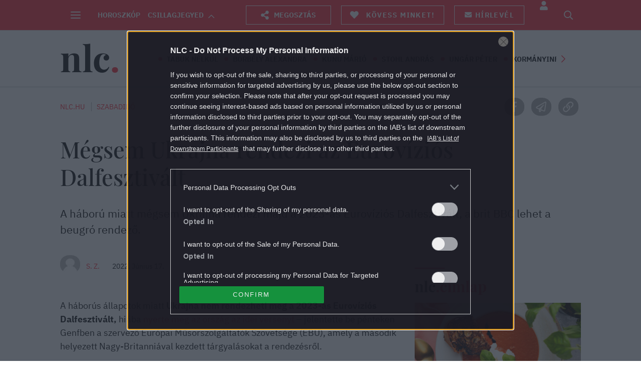

--- FILE ---
content_type: text/html; charset=UTF-8
request_url: https://nlc.hu/szabadido/20220617/eurovizios-dalfesztival-ukrajna-2023-valtozas/
body_size: 197557
content:

<!DOCTYPE html>
<html dir="ltr" lang="hu" prefix="og: https://ogp.me/ns#">
<head>
	<meta charset="UTF-8">
	<meta http-equiv="X-UA-Compatible" content="IE=edge">
	<meta name="viewport" content="width=device-width, initial-scale=1">
	<meta property="fb:app_id" content="515277608307409"/>

	

	<link rel="pingback" href="https://nlc.hu/xmlrpc.php">

				
		<style>img:is([sizes="auto" i], [sizes^="auto," i]) { contain-intrinsic-size: 3000px 1500px }</style>
	
		<!-- All in One SEO Pro 4.8.1.1 - aioseo.com -->
		<title>Ukrajna nem rendezheti a 2023-as Eurovíziós Dalfesztivált</title>
	<meta name="description" content="A háború miatt mégsem Ukrajna rendezi majd a 2023-as Eurovíziós Dalfesztivált, a brit BBC lehet a beugró rendező." />
	<meta name="robots" content="max-snippet:-1, max-image-preview:large, max-video-preview:-1" />
	<meta name="author" content="Suhajda Zoltán"/>
	<meta name="keywords" content="eurovíziós dalfesztivál,eurovízió,orosz-ukrán háború,ukrajna,szabadidő" />
	<link rel="canonical" href="https://nlc.hu/szabadido/20220617/eurovizios-dalfesztival-ukrajna-2023-valtozas/" />
	<meta name="generator" content="All in One SEO Pro (AIOSEO) 4.8.1.1" />
		<meta property="og:locale" content="hu_HU" />
		<meta property="og:site_name" content="nlc - Neked. Veled. Érted." />
		<meta property="og:type" content="article" />
		<meta property="og:title" content="Mégsem Ukrajna rendezi az Eurovíziós Dalfesztivált" />
		<meta property="og:description" content="A háború miatt mégsem Ukrajna rendezi majd a 2023-as Eurovíziós Dalfesztivált, a brit BBC lehet a beugró rendező." />
		<meta property="og:url" content="https://nlc.hu/szabadido/20220617/eurovizios-dalfesztival-ukrajna-2023-valtozas/" />
		<meta property="fb:app_id" content="512868502061383" />
		<meta property="og:image" content="https://nlc.hu/uploads/2022/06/ukrajna-eurovizio.jpg" />
		<meta property="og:image:secure_url" content="https://nlc.hu/uploads/2022/06/ukrajna-eurovizio.jpg" />
		<meta property="og:image:width" content="1920" />
		<meta property="og:image:height" content="1080" />
		<meta property="article:published_time" content="2022-06-17T17:06:33+00:00" />
		<meta property="article:modified_time" content="2022-06-17T17:06:33+00:00" />
		<meta property="article:publisher" content="https://www.facebook.com/www.nlc.hu" />
		<meta name="twitter:card" content="summary" />
		<meta name="twitter:site" content="@noklapjacafe" />
		<meta name="twitter:title" content="Mégsem Ukrajna rendezi az Eurovíziós Dalfesztivált" />
		<meta name="twitter:description" content="A háború miatt mégsem Ukrajna rendezi majd a 2023-as Eurovíziós Dalfesztivált, a brit BBC lehet a beugró rendező." />
		<meta name="twitter:creator" content="@noklapjacafe" />
		<meta name="twitter:image" content="https://nlc.hu/uploads/2022/06/ukrajna-eurovizio.jpg" />
		<!-- All in One SEO Pro -->

<script type="application/ld+json">
{
    "@context": "https://schema.org",
    "@type": "NewsArticle",
    "@id": "https://nlc.hu/szabadido/20220617/eurovizios-dalfesztival-ukrajna-2023-valtozas/#newsarticle",
    "headline": "Mégsem Ukrajna rendezi az Eurovíziós Dalfesztivált",
    "description": "A háború miatt mégsem Ukrajna rendezi majd a 2023-as Eurovíziós Dalfesztivált, a brit BBC lehet a beugró rendező. ",
    "datePublished": "2022-06-17T19:06:33+02:00",
    "dateModified": "2022-06-17T19:06:33+02:00",
    "articleSection": "Szabadidő",
    "wordCount": 263,
    "author": [
        {
            "@type": "Person",
            "name": "S. Z.",
            "url": "https://nlc.hu/szerzo/sznlc/"
        }
    ],
    "isAccessibleForFree": true,
    "mainEntityOfPage": "https://nlc.hu/szabadido/20220617/eurovizios-dalfesztival-ukrajna-2023-valtozas/",
    "isPartOf": [
        {
            "@type": "CollectionPage",
            "@id": "https://nlc.hu/szabadido/",
            "name": "Szabadidő",
            "url": "https://nlc.hu/szabadido/"
        },
        {
            "@type": "WebSite",
            "@id": "https://nlc.hu/#website",
            "name": "nlc",
            "url": "https://nlc.hu/"
        }
    ],
    "image": {
        "@type": "ImageObject",
        "url": "https://nlc.hu/uploads/2022/06/ukrajna-eurovizio.jpg",
        "width": 1920,
        "height": 1080
    },
    "publisher": {
        "@type": "NewsMediaOrganization",
        "@id": "https://nlc.hu/#publisher",
        "name": "nlc",
        "logo": {
            "@type": "ImageObject",
            "url": "https://nlc.hu/themes/nlcafe/images/nlclogo.svg",
            "width": 220,
            "height": 72
        }
    }
}
</script>
	<script>
		var socials = {"fb_app_id":515277608307409,"fb_sdk_version":"v3.3"};
		var top_posts_list = [{"id":2081999,"url":"https:\/\/nlc.hu\/ezvan\/20260117\/samsung-galaxy-regi-telefon-frissites\/","title":"Megh\u00e1tr\u00e1lt a Samsung: \u00f6r\u00fclhet mindenki, akinek r\u00e9gi Galaxy telefonja van","img":"<img width=\"1280\" height=\"720\" src=\"https:\/\/nlc.hu\/uploads\/2026\/01\/untitled-design-14.jpg\" class=\"img-responsive image-nosocial wp-post-image\" alt=\"\" sizes=\"(max-width: 768px) 50vw, 480px\" decoding=\"async\" fetchpriority=\"high\" srcset=\"https:\/\/nlc.hu\/uploads\/2026\/01\/untitled-design-14.jpg 1280w, https:\/\/nlc.hu\/uploads\/2026\/01\/untitled-design-14-300x169.jpg 300w, https:\/\/nlc.hu\/uploads\/2026\/01\/untitled-design-14-1024x576.jpg 1024w, https:\/\/nlc.hu\/uploads\/2026\/01\/untitled-design-14-768x432.jpg 768w, https:\/\/nlc.hu\/uploads\/2026\/01\/untitled-design-14-160x90.jpg 160w, https:\/\/nlc.hu\/uploads\/2026\/01\/untitled-design-14-320x180.jpg 320w, https:\/\/nlc.hu\/uploads\/2026\/01\/untitled-design-14-480x270.jpg 480w, https:\/\/nlc.hu\/uploads\/2026\/01\/untitled-design-14-660x371.jpg 660w, https:\/\/nlc.hu\/uploads\/2026\/01\/untitled-design-14-800x450.jpg 800w\" loading=\"lazy\" \/>","noindex":false},{"id":2080111,"url":"https:\/\/nlc.hu\/ezvan\/20260117\/gyors-seta-jelentese\/","title":"A pszichol\u00f3gia szerint ezt jelenti val\u00f3j\u00e1ban, ha az \u00e1tlagn\u00e1l gyorsabban s\u00e9t\u00e1lsz","img":"<img width=\"1280\" height=\"720\" src=\"https:\/\/nlc.hu\/uploads\/2026\/01\/setatempo.jpg\" class=\"img-responsive image-nosocial wp-post-image\" alt=\"\" sizes=\"(max-width: 768px) 50vw, 480px\" decoding=\"async\" srcset=\"https:\/\/nlc.hu\/uploads\/2026\/01\/setatempo.jpg 1280w, https:\/\/nlc.hu\/uploads\/2026\/01\/setatempo-300x169.jpg 300w, https:\/\/nlc.hu\/uploads\/2026\/01\/setatempo-1024x576.jpg 1024w, https:\/\/nlc.hu\/uploads\/2026\/01\/setatempo-768x432.jpg 768w, https:\/\/nlc.hu\/uploads\/2026\/01\/setatempo-160x90.jpg 160w, https:\/\/nlc.hu\/uploads\/2026\/01\/setatempo-320x180.jpg 320w, https:\/\/nlc.hu\/uploads\/2026\/01\/setatempo-480x270.jpg 480w, https:\/\/nlc.hu\/uploads\/2026\/01\/setatempo-660x371.jpg 660w, https:\/\/nlc.hu\/uploads\/2026\/01\/setatempo-800x450.jpg 800w\" loading=\"lazy\" \/>","noindex":false},{"id":2082461,"url":"https:\/\/nlc.hu\/otthon\/20260117\/teli-tennivalo-a-hortenziaval\/","title":"A hortenzi\u00e1kn\u00e1l ezt janu\u00e1rban \u00e9s febru\u00e1rban felt\u00e9tlen\u00fcl el kell v\u00e9gezni, k\u00fcl\u00f6nben a bokrok nem \u00e9lik meg a 2026-os tavaszt","img":"<img width=\"1280\" height=\"720\" src=\"https:\/\/nlc.hu\/uploads\/2026\/01\/hortenzia.png\" class=\"img-responsive image-nosocial wp-post-image\" alt=\"Hortenzia\" sizes=\"(max-width: 768px) 50vw, 480px\" decoding=\"async\" srcset=\"https:\/\/nlc.hu\/uploads\/2026\/01\/hortenzia.png 1280w, https:\/\/nlc.hu\/uploads\/2026\/01\/hortenzia-300x169.png 300w, https:\/\/nlc.hu\/uploads\/2026\/01\/hortenzia-1024x576.png 1024w, https:\/\/nlc.hu\/uploads\/2026\/01\/hortenzia-768x432.png 768w, https:\/\/nlc.hu\/uploads\/2026\/01\/hortenzia-160x90.png 160w, https:\/\/nlc.hu\/uploads\/2026\/01\/hortenzia-320x180.png 320w, https:\/\/nlc.hu\/uploads\/2026\/01\/hortenzia-480x270.png 480w, https:\/\/nlc.hu\/uploads\/2026\/01\/hortenzia-660x371.png 660w, https:\/\/nlc.hu\/uploads\/2026\/01\/hortenzia-800x450.png 800w\" loading=\"lazy\" \/>","noindex":false},{"id":2082009,"url":"https:\/\/nlc.hu\/sztarok\/20260116\/a-nagy-vampirnaplok-kviz\/","title":"A nagy V\u00e1mp\u00edrnapl\u00f3k-kv\u00edz: ha ezeket tudod, t\u00e9nyleg im\u00e1dtad a sorozatot!","img":"<img width=\"1280\" height=\"720\" src=\"https:\/\/nlc.hu\/uploads\/2026\/01\/vampirnaplok-kiemelt.jpg\" class=\"img-responsive image-nosocial wp-post-image\" alt=\"\" sizes=\"(max-width: 768px) 50vw, 480px\" decoding=\"async\" srcset=\"https:\/\/nlc.hu\/uploads\/2026\/01\/vampirnaplok-kiemelt.jpg 1280w, https:\/\/nlc.hu\/uploads\/2026\/01\/vampirnaplok-kiemelt-300x169.jpg 300w, https:\/\/nlc.hu\/uploads\/2026\/01\/vampirnaplok-kiemelt-1024x576.jpg 1024w, https:\/\/nlc.hu\/uploads\/2026\/01\/vampirnaplok-kiemelt-768x432.jpg 768w, https:\/\/nlc.hu\/uploads\/2026\/01\/vampirnaplok-kiemelt-160x90.jpg 160w, https:\/\/nlc.hu\/uploads\/2026\/01\/vampirnaplok-kiemelt-320x180.jpg 320w, https:\/\/nlc.hu\/uploads\/2026\/01\/vampirnaplok-kiemelt-480x270.jpg 480w, https:\/\/nlc.hu\/uploads\/2026\/01\/vampirnaplok-kiemelt-660x371.jpg 660w, https:\/\/nlc.hu\/uploads\/2026\/01\/vampirnaplok-kiemelt-800x450.jpg 800w\" loading=\"lazy\" \/>","noindex":false},{"id":2082467,"url":"https:\/\/nlc.hu\/otthon\/20260117\/vege-az-indukcios-fozolapoknak-itt-a-lathatatlan-fozozona\/","title":"Itt a v\u00e9ge az indukci\u00f3s f\u0151z\u0151lapoknak: 2026-ra ez az innov\u00e1ci\u00f3 forradalmas\u00edtja majd a konyh\u00e1kat","img":"<img width=\"1280\" height=\"720\" src=\"https:\/\/nlc.hu\/uploads\/2026\/01\/indukcios-fozolap.png\" class=\"img-responsive image-nosocial wp-post-image\" alt=\"Indukci\u00f3s f\u0151z\u0151lap\" sizes=\"(max-width: 768px) 50vw, 480px\" decoding=\"async\" srcset=\"https:\/\/nlc.hu\/uploads\/2026\/01\/indukcios-fozolap.png 1280w, https:\/\/nlc.hu\/uploads\/2026\/01\/indukcios-fozolap-300x169.png 300w, https:\/\/nlc.hu\/uploads\/2026\/01\/indukcios-fozolap-1024x576.png 1024w, https:\/\/nlc.hu\/uploads\/2026\/01\/indukcios-fozolap-768x432.png 768w, https:\/\/nlc.hu\/uploads\/2026\/01\/indukcios-fozolap-160x90.png 160w, https:\/\/nlc.hu\/uploads\/2026\/01\/indukcios-fozolap-320x180.png 320w, https:\/\/nlc.hu\/uploads\/2026\/01\/indukcios-fozolap-480x270.png 480w, https:\/\/nlc.hu\/uploads\/2026\/01\/indukcios-fozolap-660x371.png 660w, https:\/\/nlc.hu\/uploads\/2026\/01\/indukcios-fozolap-800x450.png 800w\" loading=\"lazy\" \/>","noindex":false},{"id":2082086,"url":"https:\/\/nlc.hu\/sztarok\/20260116\/g-w-m-uzent-toth-gabinak-az-eye-of-the-tiger-sztori-kapcsan\/","title":"G.w.M \u00fczent T\u00f3th Gabinak az Eye of the Tiger-sztori kapcs\u00e1n","img":"<img width=\"1280\" height=\"721\" src=\"https:\/\/nlc.hu\/uploads\/2026\/01\/gwm-2.jpg\" class=\"img-responsive image-nosocial wp-post-image\" alt=\"gwm\" sizes=\"(max-width: 768px) 50vw, 480px\" decoding=\"async\" srcset=\"https:\/\/nlc.hu\/uploads\/2026\/01\/gwm-2.jpg 1280w, https:\/\/nlc.hu\/uploads\/2026\/01\/gwm-2-300x169.jpg 300w, https:\/\/nlc.hu\/uploads\/2026\/01\/gwm-2-1024x577.jpg 1024w, https:\/\/nlc.hu\/uploads\/2026\/01\/gwm-2-768x433.jpg 768w, https:\/\/nlc.hu\/uploads\/2026\/01\/gwm-2-160x90.jpg 160w, https:\/\/nlc.hu\/uploads\/2026\/01\/gwm-2-320x180.jpg 320w, https:\/\/nlc.hu\/uploads\/2026\/01\/gwm-2-480x270.jpg 480w, https:\/\/nlc.hu\/uploads\/2026\/01\/gwm-2-660x372.jpg 660w, https:\/\/nlc.hu\/uploads\/2026\/01\/gwm-2-800x451.jpg 800w\" loading=\"lazy\" \/>","noindex":false},{"id":2081572,"url":"https:\/\/nlc.hu\/ezvan\/20260115\/gyertya-futes-finnorszag\/","title":"Finnorsz\u00e1gban az emberek nemcsak radi\u00e1torokkal f\u0171tik otthonaikat, hanem egy meglep\u0151 mindennapi haszn\u00e1lati t\u00e1rggyal","img":"<img width=\"1280\" height=\"720\" src=\"https:\/\/nlc.hu\/uploads\/2026\/01\/untitled-design-7.jpg\" class=\"img-responsive image-nosocial wp-post-image\" alt=\"gyertya a lak\u00e1sban, fot\u00f3: Pexels\" sizes=\"(max-width: 768px) 50vw, 480px\" decoding=\"async\" srcset=\"https:\/\/nlc.hu\/uploads\/2026\/01\/untitled-design-7.jpg 1280w, https:\/\/nlc.hu\/uploads\/2026\/01\/untitled-design-7-300x169.jpg 300w, https:\/\/nlc.hu\/uploads\/2026\/01\/untitled-design-7-1024x576.jpg 1024w, https:\/\/nlc.hu\/uploads\/2026\/01\/untitled-design-7-768x432.jpg 768w, https:\/\/nlc.hu\/uploads\/2026\/01\/untitled-design-7-160x90.jpg 160w, https:\/\/nlc.hu\/uploads\/2026\/01\/untitled-design-7-320x180.jpg 320w, https:\/\/nlc.hu\/uploads\/2026\/01\/untitled-design-7-480x270.jpg 480w, https:\/\/nlc.hu\/uploads\/2026\/01\/untitled-design-7-660x371.jpg 660w, https:\/\/nlc.hu\/uploads\/2026\/01\/untitled-design-7-800x450.jpg 800w\" loading=\"lazy\" \/>","noindex":false},{"id":2081540,"url":"https:\/\/nlc.hu\/eletmod\/20260117\/hasznalt-elemek-ujrahasznositasa\/","title":"A haszn\u00e1lt elemek kincset \u00e9rnek: \u00edgy hasznos\u00edthatod \u00fajra \u0151ket kreat\u00edvan","img":"<img width=\"1280\" height=\"720\" src=\"https:\/\/nlc.hu\/uploads\/2026\/01\/elemek-ujrahasznositasa.jpg\" class=\"img-responsive image-nosocial wp-post-image\" alt=\"elemek u\u0301jrahasznosi\u0301ta\u0301sa, fot\u00f3: Pexels\" sizes=\"(max-width: 768px) 50vw, 480px\" decoding=\"async\" srcset=\"https:\/\/nlc.hu\/uploads\/2026\/01\/elemek-ujrahasznositasa.jpg 1280w, https:\/\/nlc.hu\/uploads\/2026\/01\/elemek-ujrahasznositasa-300x169.jpg 300w, https:\/\/nlc.hu\/uploads\/2026\/01\/elemek-ujrahasznositasa-1024x576.jpg 1024w, https:\/\/nlc.hu\/uploads\/2026\/01\/elemek-ujrahasznositasa-768x432.jpg 768w, https:\/\/nlc.hu\/uploads\/2026\/01\/elemek-ujrahasznositasa-160x90.jpg 160w, https:\/\/nlc.hu\/uploads\/2026\/01\/elemek-ujrahasznositasa-320x180.jpg 320w, https:\/\/nlc.hu\/uploads\/2026\/01\/elemek-ujrahasznositasa-480x270.jpg 480w, https:\/\/nlc.hu\/uploads\/2026\/01\/elemek-ujrahasznositasa-660x371.jpg 660w, https:\/\/nlc.hu\/uploads\/2026\/01\/elemek-ujrahasznositasa-800x450.jpg 800w\" loading=\"lazy\" \/>","noindex":false},{"id":2082059,"url":"https:\/\/nlc.hu\/sztarok\/20260117\/elevenitsd-fel-a-tudasod-igazi-tronok-harca-rajongo-vagy-kviz\/","title":"Eleven\u00edtsd fel a tud\u00e1sod: igazi Tr\u00f3nok harca rajong\u00f3 vagy? Kv\u00edz!","img":"<img width=\"1280\" height=\"720\" src=\"https:\/\/nlc.hu\/uploads\/2026\/01\/tronok-harca.jpg\" class=\"img-responsive image-nosocial wp-post-image\" alt=\"tr\u00f3nok harca kv\u00edz\" sizes=\"(max-width: 768px) 50vw, 480px\" decoding=\"async\" srcset=\"https:\/\/nlc.hu\/uploads\/2026\/01\/tronok-harca.jpg 1280w, https:\/\/nlc.hu\/uploads\/2026\/01\/tronok-harca-300x169.jpg 300w, https:\/\/nlc.hu\/uploads\/2026\/01\/tronok-harca-1024x576.jpg 1024w, https:\/\/nlc.hu\/uploads\/2026\/01\/tronok-harca-768x432.jpg 768w, https:\/\/nlc.hu\/uploads\/2026\/01\/tronok-harca-160x90.jpg 160w, https:\/\/nlc.hu\/uploads\/2026\/01\/tronok-harca-320x180.jpg 320w, https:\/\/nlc.hu\/uploads\/2026\/01\/tronok-harca-480x270.jpg 480w, https:\/\/nlc.hu\/uploads\/2026\/01\/tronok-harca-660x371.jpg 660w, https:\/\/nlc.hu\/uploads\/2026\/01\/tronok-harca-800x450.jpg 800w\" loading=\"lazy\" \/>","noindex":false},{"id":2082504,"url":"https:\/\/nlc.hu\/sztarok\/20260117\/heti-hetes-visszateres-majka-hajos-andras\/","title":"\u00cdgy t\u00e9rhet vissza a Heti Hetes a k\u00e9perny\u0151re","img":"<img width=\"1280\" height=\"720\" src=\"https:\/\/nlc.hu\/uploads\/2026\/01\/hajos-andras.png\" class=\"img-responsive image-nosocial wp-post-image\" alt=\"Haj\u00f3s Andr\u00e1s a Heti Hetesben\" sizes=\"(max-width: 768px) 50vw, 480px\" decoding=\"async\" srcset=\"https:\/\/nlc.hu\/uploads\/2026\/01\/hajos-andras.png 1280w, https:\/\/nlc.hu\/uploads\/2026\/01\/hajos-andras-300x169.png 300w, https:\/\/nlc.hu\/uploads\/2026\/01\/hajos-andras-1024x576.png 1024w, https:\/\/nlc.hu\/uploads\/2026\/01\/hajos-andras-768x432.png 768w, https:\/\/nlc.hu\/uploads\/2026\/01\/hajos-andras-160x90.png 160w, https:\/\/nlc.hu\/uploads\/2026\/01\/hajos-andras-320x180.png 320w, https:\/\/nlc.hu\/uploads\/2026\/01\/hajos-andras-480x270.png 480w, https:\/\/nlc.hu\/uploads\/2026\/01\/hajos-andras-660x371.png 660w, https:\/\/nlc.hu\/uploads\/2026\/01\/hajos-andras-800x450.png 800w\" loading=\"lazy\" \/>","noindex":false},{"id":2082429,"url":"https:\/\/nlc.hu\/ezvan\/20260117\/letartoztattak-egy-apolot-megverte-a-kisfiut\/","title":"Letart\u00f3ztattak egy \u00e1pol\u00f3t, miut\u00e1n a kamer\u00e1k felv\u00e9telei azt mutatt\u00e1k, hogy megvert egy 5 \u00e9ves, speci\u00e1lis ig\u00e9ny\u0171 gyermeket","img":"<img width=\"1280\" height=\"720\" src=\"https:\/\/nlc.hu\/uploads\/2026\/01\/segitseg-keres.png\" class=\"img-responsive image-nosocial wp-post-image\" alt=\"Seg\u00edts\u00e9g k\u00e9r\u00e9se f\u00fczetben\" sizes=\"(max-width: 768px) 50vw, 480px\" decoding=\"async\" srcset=\"https:\/\/nlc.hu\/uploads\/2026\/01\/segitseg-keres.png 1280w, https:\/\/nlc.hu\/uploads\/2026\/01\/segitseg-keres-300x169.png 300w, https:\/\/nlc.hu\/uploads\/2026\/01\/segitseg-keres-1024x576.png 1024w, https:\/\/nlc.hu\/uploads\/2026\/01\/segitseg-keres-768x432.png 768w, https:\/\/nlc.hu\/uploads\/2026\/01\/segitseg-keres-160x90.png 160w, https:\/\/nlc.hu\/uploads\/2026\/01\/segitseg-keres-320x180.png 320w, https:\/\/nlc.hu\/uploads\/2026\/01\/segitseg-keres-480x270.png 480w, https:\/\/nlc.hu\/uploads\/2026\/01\/segitseg-keres-660x371.png 660w, https:\/\/nlc.hu\/uploads\/2026\/01\/segitseg-keres-800x450.png 800w\" loading=\"lazy\" \/>","noindex":false},{"id":2081037,"url":"https:\/\/nlc.hu\/ezvan\/20260116\/gajdics-otto-nyilt-level\/","title":"\u00cdgy lesz a gyermektelen n\u0151kb\u0151l olcs\u00f3 vicc Magyarorsz\u00e1gon &#8211; Gajdics Ott\u00f3 oda r\u00fagott, ahol sz\u00e1zezreknek f\u00e1j","img":"<img width=\"1920\" height=\"1080\" src=\"https:\/\/nlc.hu\/uploads\/2026\/01\/gajdics-otto-egyedulallo-nok-1920-2.jpg\" class=\"img-responsive image-nosocial wp-post-image\" alt=\"Gajdics Ott\u00f3\" sizes=\"(max-width: 768px) 50vw, 480px\" decoding=\"async\" srcset=\"https:\/\/nlc.hu\/uploads\/2026\/01\/gajdics-otto-egyedulallo-nok-1920-2.jpg 1920w, https:\/\/nlc.hu\/uploads\/2026\/01\/gajdics-otto-egyedulallo-nok-1920-2-300x169.jpg 300w, https:\/\/nlc.hu\/uploads\/2026\/01\/gajdics-otto-egyedulallo-nok-1920-2-1024x576.jpg 1024w, https:\/\/nlc.hu\/uploads\/2026\/01\/gajdics-otto-egyedulallo-nok-1920-2-768x432.jpg 768w, https:\/\/nlc.hu\/uploads\/2026\/01\/gajdics-otto-egyedulallo-nok-1920-2-160x90.jpg 160w, https:\/\/nlc.hu\/uploads\/2026\/01\/gajdics-otto-egyedulallo-nok-1920-2-320x180.jpg 320w, https:\/\/nlc.hu\/uploads\/2026\/01\/gajdics-otto-egyedulallo-nok-1920-2-480x270.jpg 480w, https:\/\/nlc.hu\/uploads\/2026\/01\/gajdics-otto-egyedulallo-nok-1920-2-660x371.jpg 660w, https:\/\/nlc.hu\/uploads\/2026\/01\/gajdics-otto-egyedulallo-nok-1920-2-800x450.jpg 800w, https:\/\/nlc.hu\/uploads\/2026\/01\/gajdics-otto-egyedulallo-nok-1920-2-1536x864.jpg 1536w\" loading=\"lazy\" \/>","noindex":false},{"id":2082515,"url":"https:\/\/nlc.hu\/sztarok\/20260117\/tenyek-szentpeteri-eszter-baleset\/","title":"Balesetben megs\u00e9r\u00fclt a T\u00e9nyek m\u0171sorvezet\u0151je","img":"<img width=\"1280\" height=\"720\" src=\"https:\/\/nlc.hu\/uploads\/2026\/01\/szentpeteri-eszter.png\" class=\"img-responsive image-nosocial wp-post-image\" alt=\"Szentp\u00e9teri Eszter\" sizes=\"(max-width: 768px) 50vw, 480px\" decoding=\"async\" srcset=\"https:\/\/nlc.hu\/uploads\/2026\/01\/szentpeteri-eszter.png 1280w, https:\/\/nlc.hu\/uploads\/2026\/01\/szentpeteri-eszter-300x169.png 300w, https:\/\/nlc.hu\/uploads\/2026\/01\/szentpeteri-eszter-1024x576.png 1024w, https:\/\/nlc.hu\/uploads\/2026\/01\/szentpeteri-eszter-768x432.png 768w, https:\/\/nlc.hu\/uploads\/2026\/01\/szentpeteri-eszter-160x90.png 160w, https:\/\/nlc.hu\/uploads\/2026\/01\/szentpeteri-eszter-320x180.png 320w, https:\/\/nlc.hu\/uploads\/2026\/01\/szentpeteri-eszter-480x270.png 480w, https:\/\/nlc.hu\/uploads\/2026\/01\/szentpeteri-eszter-660x371.png 660w, https:\/\/nlc.hu\/uploads\/2026\/01\/szentpeteri-eszter-800x450.png 800w\" loading=\"lazy\" \/>","noindex":false},{"id":2082412,"url":"https:\/\/nlc.hu\/sztarok\/20260117\/igy-halt-meg-koltai-janos\/","title":"\u00c1lm\u00e1ban \u00e9rte a hal\u00e1l Koltai J\u00e1nost, a Szomsz\u00e9dok legend\u00e1s sz\u00edn\u00e9sz\u00e9t","img":"<img width=\"1280\" height=\"720\" src=\"https:\/\/nlc.hu\/uploads\/2026\/01\/koltai-janos.png\" class=\"img-responsive image-nosocial wp-post-image\" alt=\"Koltai J\u00e1nos\" sizes=\"(max-width: 768px) 50vw, 480px\" decoding=\"async\" srcset=\"https:\/\/nlc.hu\/uploads\/2026\/01\/koltai-janos.png 1280w, https:\/\/nlc.hu\/uploads\/2026\/01\/koltai-janos-300x169.png 300w, https:\/\/nlc.hu\/uploads\/2026\/01\/koltai-janos-1024x576.png 1024w, https:\/\/nlc.hu\/uploads\/2026\/01\/koltai-janos-768x432.png 768w, https:\/\/nlc.hu\/uploads\/2026\/01\/koltai-janos-160x90.png 160w, https:\/\/nlc.hu\/uploads\/2026\/01\/koltai-janos-320x180.png 320w, https:\/\/nlc.hu\/uploads\/2026\/01\/koltai-janos-480x270.png 480w, https:\/\/nlc.hu\/uploads\/2026\/01\/koltai-janos-660x371.png 660w, https:\/\/nlc.hu\/uploads\/2026\/01\/koltai-janos-800x450.png 800w\" loading=\"lazy\" \/>","noindex":false},{"id":2081904,"url":"https:\/\/nlc.hu\/sztarok\/20260116\/a-nyilt-utcan-tamadtak-meg-borbely-alexandrat\/","title":"A ny\u00edlt utc\u00e1n t\u00e1madt\u00e1k meg Borb\u00e9ly Alexandr\u00e1t","img":"<img width=\"3502\" height=\"1970\" src=\"https:\/\/nlc.hu\/uploads\/2026\/01\/nagy-ervin-es-borbely-alexandra.jpg\" class=\"img-responsive image-nosocial wp-post-image\" alt=\"Nagy Ervin \u00e9s Borb\u00e9ly Alexandra\" sizes=\"(max-width: 768px) 50vw, 480px\" decoding=\"async\" srcset=\"https:\/\/nlc.hu\/uploads\/2026\/01\/nagy-ervin-es-borbely-alexandra.jpg 3502w, https:\/\/nlc.hu\/uploads\/2026\/01\/nagy-ervin-es-borbely-alexandra-300x169.jpg 300w, https:\/\/nlc.hu\/uploads\/2026\/01\/nagy-ervin-es-borbely-alexandra-1024x576.jpg 1024w, https:\/\/nlc.hu\/uploads\/2026\/01\/nagy-ervin-es-borbely-alexandra-768x432.jpg 768w, https:\/\/nlc.hu\/uploads\/2026\/01\/nagy-ervin-es-borbely-alexandra-160x90.jpg 160w, https:\/\/nlc.hu\/uploads\/2026\/01\/nagy-ervin-es-borbely-alexandra-320x180.jpg 320w, https:\/\/nlc.hu\/uploads\/2026\/01\/nagy-ervin-es-borbely-alexandra-480x270.jpg 480w, https:\/\/nlc.hu\/uploads\/2026\/01\/nagy-ervin-es-borbely-alexandra-660x371.jpg 660w, https:\/\/nlc.hu\/uploads\/2026\/01\/nagy-ervin-es-borbely-alexandra-800x450.jpg 800w, https:\/\/nlc.hu\/uploads\/2026\/01\/nagy-ervin-es-borbely-alexandra-1536x864.jpg 1536w, https:\/\/nlc.hu\/uploads\/2026\/01\/nagy-ervin-es-borbely-alexandra-2048x1152.jpg 2048w\" loading=\"lazy\" \/>","noindex":false},{"id":2080604,"url":"https:\/\/nlc.hu\/gasztro\/20260117\/dio-mering-habcsok-zongorabillentyu-egyszeru-suti-sutemeny\/","title":"Di\u00f3, cukor, toj\u00e1s \u2013 h\u00e1rom alapanyagb\u00f3l k\u00e9sz\u00fcl a nagyik legfinomabb s\u00fctije, a zongorabillenty\u0171","img":"<img width=\"2954\" height=\"1664\" src=\"https:\/\/nlc.hu\/uploads\/2026\/01\/zongorabillentyu-e1768289687939.jpg\" class=\"img-responsive image-nosocial wp-post-image\" alt=\"zongorabillenty\u0171 s\u00fctem\u00e9ny\" sizes=\"(max-width: 768px) 50vw, 480px\" decoding=\"async\" srcset=\"https:\/\/nlc.hu\/uploads\/2026\/01\/zongorabillentyu-e1768289687939.jpg 2954w, https:\/\/nlc.hu\/uploads\/2026\/01\/zongorabillentyu-e1768289687939-300x169.jpg 300w, https:\/\/nlc.hu\/uploads\/2026\/01\/zongorabillentyu-e1768289687939-1024x577.jpg 1024w, https:\/\/nlc.hu\/uploads\/2026\/01\/zongorabillentyu-e1768289687939-768x433.jpg 768w, https:\/\/nlc.hu\/uploads\/2026\/01\/zongorabillentyu-e1768289687939-160x90.jpg 160w, https:\/\/nlc.hu\/uploads\/2026\/01\/zongorabillentyu-e1768289687939-320x180.jpg 320w, https:\/\/nlc.hu\/uploads\/2026\/01\/zongorabillentyu-e1768289687939-480x270.jpg 480w, https:\/\/nlc.hu\/uploads\/2026\/01\/zongorabillentyu-e1768289687939-660x372.jpg 660w, https:\/\/nlc.hu\/uploads\/2026\/01\/zongorabillentyu-e1768289687939-800x451.jpg 800w, https:\/\/nlc.hu\/uploads\/2026\/01\/zongorabillentyu-e1768289687939-1536x865.jpg 1536w, https:\/\/nlc.hu\/uploads\/2026\/01\/zongorabillentyu-e1768289687939-2048x1154.jpg 2048w\" loading=\"lazy\" \/>","noindex":false},{"id":2082089,"url":"https:\/\/nlc.hu\/eletmod\/20260116\/kavezas-munkaidoben-elbocsatas\/","title":"B\u00edr\u00f3s\u00e1g tiszt\u00e1zta: a munkaid\u0151ben t\u00f6rt\u00e9n\u0151 k\u00e1v\u00e9z\u00e1s elbocs\u00e1t\u00e1si ok lehet","img":"<img width=\"1280\" height=\"720\" src=\"https:\/\/nlc.hu\/uploads\/2026\/01\/kave.jpg\" class=\"img-responsive image-nosocial wp-post-image\" alt=\"\" sizes=\"(max-width: 768px) 50vw, 480px\" decoding=\"async\" srcset=\"https:\/\/nlc.hu\/uploads\/2026\/01\/kave.jpg 1280w, https:\/\/nlc.hu\/uploads\/2026\/01\/kave-300x169.jpg 300w, https:\/\/nlc.hu\/uploads\/2026\/01\/kave-1024x576.jpg 1024w, https:\/\/nlc.hu\/uploads\/2026\/01\/kave-768x432.jpg 768w, https:\/\/nlc.hu\/uploads\/2026\/01\/kave-160x90.jpg 160w, https:\/\/nlc.hu\/uploads\/2026\/01\/kave-320x180.jpg 320w, https:\/\/nlc.hu\/uploads\/2026\/01\/kave-480x270.jpg 480w, https:\/\/nlc.hu\/uploads\/2026\/01\/kave-660x371.jpg 660w, https:\/\/nlc.hu\/uploads\/2026\/01\/kave-800x450.jpg 800w\" loading=\"lazy\" \/>","noindex":false},{"id":2081931,"url":"https:\/\/nlc.hu\/horoszkop\/20260117\/csillagjegyek-tele-vannak-belso-ellentet\/","title":"Ezek a csillagjegyek tele vannak bels\u0151 ellent\u00e9tekkel","img":"<img width=\"1280\" height=\"720\" src=\"https:\/\/nlc.hu\/uploads\/2026\/01\/1345d517e147ccd1b50db674ac0a19d0.jpeg\" class=\"img-responsive image-nosocial wp-post-image\" alt=\"Ezek a csillagjegyek tele vannak bels\u0151 ellent\u00e9tekkel\" sizes=\"(max-width: 768px) 50vw, 480px\" decoding=\"async\" srcset=\"https:\/\/nlc.hu\/uploads\/2026\/01\/1345d517e147ccd1b50db674ac0a19d0.jpeg 1280w, https:\/\/nlc.hu\/uploads\/2026\/01\/1345d517e147ccd1b50db674ac0a19d0-300x169.jpeg 300w, https:\/\/nlc.hu\/uploads\/2026\/01\/1345d517e147ccd1b50db674ac0a19d0-1024x576.jpeg 1024w, https:\/\/nlc.hu\/uploads\/2026\/01\/1345d517e147ccd1b50db674ac0a19d0-768x432.jpeg 768w, https:\/\/nlc.hu\/uploads\/2026\/01\/1345d517e147ccd1b50db674ac0a19d0-160x90.jpeg 160w, https:\/\/nlc.hu\/uploads\/2026\/01\/1345d517e147ccd1b50db674ac0a19d0-320x180.jpeg 320w, https:\/\/nlc.hu\/uploads\/2026\/01\/1345d517e147ccd1b50db674ac0a19d0-480x270.jpeg 480w, https:\/\/nlc.hu\/uploads\/2026\/01\/1345d517e147ccd1b50db674ac0a19d0-660x371.jpeg 660w, https:\/\/nlc.hu\/uploads\/2026\/01\/1345d517e147ccd1b50db674ac0a19d0-800x450.jpeg 800w\" loading=\"lazy\" \/>","noindex":false},{"id":2082406,"url":"https:\/\/nlc.hu\/sztarok\/20260116\/gaspar-evelin-szijjarto-peter-szalamis-szendvics-urizalas\/","title":"G\u00e1sp\u00e1r Evelin reggelije nagyon nem szal\u00e1mis szendvics, pedig Szijj\u00e1rt\u00f3 arr\u00f3l besz\u00e9lt","img":"<img width=\"1280\" height=\"720\" src=\"https:\/\/nlc.hu\/uploads\/2026\/01\/gaspar-evelin.jpg\" class=\"img-responsive image-nosocial wp-post-image\" alt=\"\" sizes=\"(max-width: 768px) 50vw, 480px\" decoding=\"async\" srcset=\"https:\/\/nlc.hu\/uploads\/2026\/01\/gaspar-evelin.jpg 1280w, https:\/\/nlc.hu\/uploads\/2026\/01\/gaspar-evelin-300x169.jpg 300w, https:\/\/nlc.hu\/uploads\/2026\/01\/gaspar-evelin-1024x576.jpg 1024w, https:\/\/nlc.hu\/uploads\/2026\/01\/gaspar-evelin-768x432.jpg 768w, https:\/\/nlc.hu\/uploads\/2026\/01\/gaspar-evelin-160x90.jpg 160w, https:\/\/nlc.hu\/uploads\/2026\/01\/gaspar-evelin-320x180.jpg 320w, https:\/\/nlc.hu\/uploads\/2026\/01\/gaspar-evelin-480x270.jpg 480w, https:\/\/nlc.hu\/uploads\/2026\/01\/gaspar-evelin-660x371.jpg 660w, https:\/\/nlc.hu\/uploads\/2026\/01\/gaspar-evelin-800x450.jpg 800w\" loading=\"lazy\" \/>","noindex":false},{"id":2077868,"url":"https:\/\/nlc.hu\/eletmod\/20260116\/sotetben-zuhanyzas-trendje\/","title":"\u00daj trend: egyre t\u00f6bben zuhanyoznak s\u00f6t\u00e9tben \u2013 a szak\u00e9rt\u0151k szerint nem v\u00e9letlen\u00fcl","img":"<img width=\"1280\" height=\"720\" src=\"https:\/\/nlc.hu\/uploads\/2026\/01\/zuhanyzas-sotetben.jpg\" class=\"img-responsive image-nosocial wp-post-image\" alt=\"zuhanyza\u0301s so\u0308te\u0301tben, fot\u00f3: Unsplash\" sizes=\"(max-width: 768px) 50vw, 480px\" decoding=\"async\" srcset=\"https:\/\/nlc.hu\/uploads\/2026\/01\/zuhanyzas-sotetben.jpg 1280w, https:\/\/nlc.hu\/uploads\/2026\/01\/zuhanyzas-sotetben-300x169.jpg 300w, https:\/\/nlc.hu\/uploads\/2026\/01\/zuhanyzas-sotetben-1024x576.jpg 1024w, https:\/\/nlc.hu\/uploads\/2026\/01\/zuhanyzas-sotetben-768x432.jpg 768w, https:\/\/nlc.hu\/uploads\/2026\/01\/zuhanyzas-sotetben-160x90.jpg 160w, https:\/\/nlc.hu\/uploads\/2026\/01\/zuhanyzas-sotetben-320x180.jpg 320w, https:\/\/nlc.hu\/uploads\/2026\/01\/zuhanyzas-sotetben-480x270.jpg 480w, https:\/\/nlc.hu\/uploads\/2026\/01\/zuhanyzas-sotetben-660x371.jpg 660w, https:\/\/nlc.hu\/uploads\/2026\/01\/zuhanyzas-sotetben-800x450.jpg 800w\" loading=\"lazy\" \/>","noindex":false}];
		var post_data = {"id":1485702,"is_adult":false};
	</script>
			<script>window.FB_APP_ACCESS_TOKEN = '574141833076008|Bfnd9r2nmw1VazJpKCBB81R2Tq4';</script>	<script src="/centralsso/assets/js/central-sso.js"></script>
	<link href='//cts.p24.hu' rel='dns-prefetch' />
<link rel="alternate" type="application/rss+xml" title="nlc &raquo; Mégsem Ukrajna rendezi az Eurovíziós Dalfesztivált hozzászólás hírcsatorna" href="https://nlc.hu/szabadido/20220617/eurovizios-dalfesztival-ukrajna-2023-valtozas/feed/" />
<script type="text/javascript">
/* <![CDATA[ */
window._wpemojiSettings = {"baseUrl":"https:\/\/s.w.org\/images\/core\/emoji\/16.0.1\/72x72\/","ext":".png","svgUrl":"https:\/\/s.w.org\/images\/core\/emoji\/16.0.1\/svg\/","svgExt":".svg","source":{"concatemoji":"https:\/\/nlc.hu\/wp-includes\/js\/wp-emoji-release.min.js?ver=6.8.2"}};
/*! This file is auto-generated */
!function(s,n){var o,i,e;function c(e){try{var t={supportTests:e,timestamp:(new Date).valueOf()};sessionStorage.setItem(o,JSON.stringify(t))}catch(e){}}function p(e,t,n){e.clearRect(0,0,e.canvas.width,e.canvas.height),e.fillText(t,0,0);var t=new Uint32Array(e.getImageData(0,0,e.canvas.width,e.canvas.height).data),a=(e.clearRect(0,0,e.canvas.width,e.canvas.height),e.fillText(n,0,0),new Uint32Array(e.getImageData(0,0,e.canvas.width,e.canvas.height).data));return t.every(function(e,t){return e===a[t]})}function u(e,t){e.clearRect(0,0,e.canvas.width,e.canvas.height),e.fillText(t,0,0);for(var n=e.getImageData(16,16,1,1),a=0;a<n.data.length;a++)if(0!==n.data[a])return!1;return!0}function f(e,t,n,a){switch(t){case"flag":return n(e,"\ud83c\udff3\ufe0f\u200d\u26a7\ufe0f","\ud83c\udff3\ufe0f\u200b\u26a7\ufe0f")?!1:!n(e,"\ud83c\udde8\ud83c\uddf6","\ud83c\udde8\u200b\ud83c\uddf6")&&!n(e,"\ud83c\udff4\udb40\udc67\udb40\udc62\udb40\udc65\udb40\udc6e\udb40\udc67\udb40\udc7f","\ud83c\udff4\u200b\udb40\udc67\u200b\udb40\udc62\u200b\udb40\udc65\u200b\udb40\udc6e\u200b\udb40\udc67\u200b\udb40\udc7f");case"emoji":return!a(e,"\ud83e\udedf")}return!1}function g(e,t,n,a){var r="undefined"!=typeof WorkerGlobalScope&&self instanceof WorkerGlobalScope?new OffscreenCanvas(300,150):s.createElement("canvas"),o=r.getContext("2d",{willReadFrequently:!0}),i=(o.textBaseline="top",o.font="600 32px Arial",{});return e.forEach(function(e){i[e]=t(o,e,n,a)}),i}function t(e){var t=s.createElement("script");t.src=e,t.defer=!0,s.head.appendChild(t)}"undefined"!=typeof Promise&&(o="wpEmojiSettingsSupports",i=["flag","emoji"],n.supports={everything:!0,everythingExceptFlag:!0},e=new Promise(function(e){s.addEventListener("DOMContentLoaded",e,{once:!0})}),new Promise(function(t){var n=function(){try{var e=JSON.parse(sessionStorage.getItem(o));if("object"==typeof e&&"number"==typeof e.timestamp&&(new Date).valueOf()<e.timestamp+604800&&"object"==typeof e.supportTests)return e.supportTests}catch(e){}return null}();if(!n){if("undefined"!=typeof Worker&&"undefined"!=typeof OffscreenCanvas&&"undefined"!=typeof URL&&URL.createObjectURL&&"undefined"!=typeof Blob)try{var e="postMessage("+g.toString()+"("+[JSON.stringify(i),f.toString(),p.toString(),u.toString()].join(",")+"));",a=new Blob([e],{type:"text/javascript"}),r=new Worker(URL.createObjectURL(a),{name:"wpTestEmojiSupports"});return void(r.onmessage=function(e){c(n=e.data),r.terminate(),t(n)})}catch(e){}c(n=g(i,f,p,u))}t(n)}).then(function(e){for(var t in e)n.supports[t]=e[t],n.supports.everything=n.supports.everything&&n.supports[t],"flag"!==t&&(n.supports.everythingExceptFlag=n.supports.everythingExceptFlag&&n.supports[t]);n.supports.everythingExceptFlag=n.supports.everythingExceptFlag&&!n.supports.flag,n.DOMReady=!1,n.readyCallback=function(){n.DOMReady=!0}}).then(function(){return e}).then(function(){var e;n.supports.everything||(n.readyCallback(),(e=n.source||{}).concatemoji?t(e.concatemoji):e.wpemoji&&e.twemoji&&(t(e.twemoji),t(e.wpemoji)))}))}((window,document),window._wpemojiSettings);
/* ]]> */
</script>
<style id='wp-emoji-styles-inline-css' type='text/css'>

	img.wp-smiley, img.emoji {
		display: inline !important;
		border: none !important;
		box-shadow: none !important;
		height: 1em !important;
		width: 1em !important;
		margin: 0 0.07em !important;
		vertical-align: -0.1em !important;
		background: none !important;
		padding: 0 !important;
	}
</style>
<link rel='stylesheet' id='wp-block-library-css' href='https://nlc.hu/wp-includes/css/dist/block-library/style.min.css?ver=6.8.2' type='text/css' media='all' />
<style id='classic-theme-styles-inline-css' type='text/css'>
/*! This file is auto-generated */
.wp-block-button__link{color:#fff;background-color:#32373c;border-radius:9999px;box-shadow:none;text-decoration:none;padding:calc(.667em + 2px) calc(1.333em + 2px);font-size:1.125em}.wp-block-file__button{background:#32373c;color:#fff;text-decoration:none}
</style>
<style id='global-styles-inline-css' type='text/css'>
:root{--wp--preset--aspect-ratio--square: 1;--wp--preset--aspect-ratio--4-3: 4/3;--wp--preset--aspect-ratio--3-4: 3/4;--wp--preset--aspect-ratio--3-2: 3/2;--wp--preset--aspect-ratio--2-3: 2/3;--wp--preset--aspect-ratio--16-9: 16/9;--wp--preset--aspect-ratio--9-16: 9/16;--wp--preset--color--black: #000000;--wp--preset--color--cyan-bluish-gray: #abb8c3;--wp--preset--color--white: #ffffff;--wp--preset--color--pale-pink: #f78da7;--wp--preset--color--vivid-red: #cf2e2e;--wp--preset--color--luminous-vivid-orange: #ff6900;--wp--preset--color--luminous-vivid-amber: #fcb900;--wp--preset--color--light-green-cyan: #7bdcb5;--wp--preset--color--vivid-green-cyan: #00d084;--wp--preset--color--pale-cyan-blue: #8ed1fc;--wp--preset--color--vivid-cyan-blue: #0693e3;--wp--preset--color--vivid-purple: #9b51e0;--wp--preset--gradient--vivid-cyan-blue-to-vivid-purple: linear-gradient(135deg,rgba(6,147,227,1) 0%,rgb(155,81,224) 100%);--wp--preset--gradient--light-green-cyan-to-vivid-green-cyan: linear-gradient(135deg,rgb(122,220,180) 0%,rgb(0,208,130) 100%);--wp--preset--gradient--luminous-vivid-amber-to-luminous-vivid-orange: linear-gradient(135deg,rgba(252,185,0,1) 0%,rgba(255,105,0,1) 100%);--wp--preset--gradient--luminous-vivid-orange-to-vivid-red: linear-gradient(135deg,rgba(255,105,0,1) 0%,rgb(207,46,46) 100%);--wp--preset--gradient--very-light-gray-to-cyan-bluish-gray: linear-gradient(135deg,rgb(238,238,238) 0%,rgb(169,184,195) 100%);--wp--preset--gradient--cool-to-warm-spectrum: linear-gradient(135deg,rgb(74,234,220) 0%,rgb(151,120,209) 20%,rgb(207,42,186) 40%,rgb(238,44,130) 60%,rgb(251,105,98) 80%,rgb(254,248,76) 100%);--wp--preset--gradient--blush-light-purple: linear-gradient(135deg,rgb(255,206,236) 0%,rgb(152,150,240) 100%);--wp--preset--gradient--blush-bordeaux: linear-gradient(135deg,rgb(254,205,165) 0%,rgb(254,45,45) 50%,rgb(107,0,62) 100%);--wp--preset--gradient--luminous-dusk: linear-gradient(135deg,rgb(255,203,112) 0%,rgb(199,81,192) 50%,rgb(65,88,208) 100%);--wp--preset--gradient--pale-ocean: linear-gradient(135deg,rgb(255,245,203) 0%,rgb(182,227,212) 50%,rgb(51,167,181) 100%);--wp--preset--gradient--electric-grass: linear-gradient(135deg,rgb(202,248,128) 0%,rgb(113,206,126) 100%);--wp--preset--gradient--midnight: linear-gradient(135deg,rgb(2,3,129) 0%,rgb(40,116,252) 100%);--wp--preset--font-size--small: 13px;--wp--preset--font-size--medium: 20px;--wp--preset--font-size--large: 36px;--wp--preset--font-size--x-large: 42px;--wp--preset--spacing--20: 0.44rem;--wp--preset--spacing--30: 0.67rem;--wp--preset--spacing--40: 1rem;--wp--preset--spacing--50: 1.5rem;--wp--preset--spacing--60: 2.25rem;--wp--preset--spacing--70: 3.38rem;--wp--preset--spacing--80: 5.06rem;--wp--preset--shadow--natural: 6px 6px 9px rgba(0, 0, 0, 0.2);--wp--preset--shadow--deep: 12px 12px 50px rgba(0, 0, 0, 0.4);--wp--preset--shadow--sharp: 6px 6px 0px rgba(0, 0, 0, 0.2);--wp--preset--shadow--outlined: 6px 6px 0px -3px rgba(255, 255, 255, 1), 6px 6px rgba(0, 0, 0, 1);--wp--preset--shadow--crisp: 6px 6px 0px rgba(0, 0, 0, 1);}:where(.is-layout-flex){gap: 0.5em;}:where(.is-layout-grid){gap: 0.5em;}body .is-layout-flex{display: flex;}.is-layout-flex{flex-wrap: wrap;align-items: center;}.is-layout-flex > :is(*, div){margin: 0;}body .is-layout-grid{display: grid;}.is-layout-grid > :is(*, div){margin: 0;}:where(.wp-block-columns.is-layout-flex){gap: 2em;}:where(.wp-block-columns.is-layout-grid){gap: 2em;}:where(.wp-block-post-template.is-layout-flex){gap: 1.25em;}:where(.wp-block-post-template.is-layout-grid){gap: 1.25em;}.has-black-color{color: var(--wp--preset--color--black) !important;}.has-cyan-bluish-gray-color{color: var(--wp--preset--color--cyan-bluish-gray) !important;}.has-white-color{color: var(--wp--preset--color--white) !important;}.has-pale-pink-color{color: var(--wp--preset--color--pale-pink) !important;}.has-vivid-red-color{color: var(--wp--preset--color--vivid-red) !important;}.has-luminous-vivid-orange-color{color: var(--wp--preset--color--luminous-vivid-orange) !important;}.has-luminous-vivid-amber-color{color: var(--wp--preset--color--luminous-vivid-amber) !important;}.has-light-green-cyan-color{color: var(--wp--preset--color--light-green-cyan) !important;}.has-vivid-green-cyan-color{color: var(--wp--preset--color--vivid-green-cyan) !important;}.has-pale-cyan-blue-color{color: var(--wp--preset--color--pale-cyan-blue) !important;}.has-vivid-cyan-blue-color{color: var(--wp--preset--color--vivid-cyan-blue) !important;}.has-vivid-purple-color{color: var(--wp--preset--color--vivid-purple) !important;}.has-black-background-color{background-color: var(--wp--preset--color--black) !important;}.has-cyan-bluish-gray-background-color{background-color: var(--wp--preset--color--cyan-bluish-gray) !important;}.has-white-background-color{background-color: var(--wp--preset--color--white) !important;}.has-pale-pink-background-color{background-color: var(--wp--preset--color--pale-pink) !important;}.has-vivid-red-background-color{background-color: var(--wp--preset--color--vivid-red) !important;}.has-luminous-vivid-orange-background-color{background-color: var(--wp--preset--color--luminous-vivid-orange) !important;}.has-luminous-vivid-amber-background-color{background-color: var(--wp--preset--color--luminous-vivid-amber) !important;}.has-light-green-cyan-background-color{background-color: var(--wp--preset--color--light-green-cyan) !important;}.has-vivid-green-cyan-background-color{background-color: var(--wp--preset--color--vivid-green-cyan) !important;}.has-pale-cyan-blue-background-color{background-color: var(--wp--preset--color--pale-cyan-blue) !important;}.has-vivid-cyan-blue-background-color{background-color: var(--wp--preset--color--vivid-cyan-blue) !important;}.has-vivid-purple-background-color{background-color: var(--wp--preset--color--vivid-purple) !important;}.has-black-border-color{border-color: var(--wp--preset--color--black) !important;}.has-cyan-bluish-gray-border-color{border-color: var(--wp--preset--color--cyan-bluish-gray) !important;}.has-white-border-color{border-color: var(--wp--preset--color--white) !important;}.has-pale-pink-border-color{border-color: var(--wp--preset--color--pale-pink) !important;}.has-vivid-red-border-color{border-color: var(--wp--preset--color--vivid-red) !important;}.has-luminous-vivid-orange-border-color{border-color: var(--wp--preset--color--luminous-vivid-orange) !important;}.has-luminous-vivid-amber-border-color{border-color: var(--wp--preset--color--luminous-vivid-amber) !important;}.has-light-green-cyan-border-color{border-color: var(--wp--preset--color--light-green-cyan) !important;}.has-vivid-green-cyan-border-color{border-color: var(--wp--preset--color--vivid-green-cyan) !important;}.has-pale-cyan-blue-border-color{border-color: var(--wp--preset--color--pale-cyan-blue) !important;}.has-vivid-cyan-blue-border-color{border-color: var(--wp--preset--color--vivid-cyan-blue) !important;}.has-vivid-purple-border-color{border-color: var(--wp--preset--color--vivid-purple) !important;}.has-vivid-cyan-blue-to-vivid-purple-gradient-background{background: var(--wp--preset--gradient--vivid-cyan-blue-to-vivid-purple) !important;}.has-light-green-cyan-to-vivid-green-cyan-gradient-background{background: var(--wp--preset--gradient--light-green-cyan-to-vivid-green-cyan) !important;}.has-luminous-vivid-amber-to-luminous-vivid-orange-gradient-background{background: var(--wp--preset--gradient--luminous-vivid-amber-to-luminous-vivid-orange) !important;}.has-luminous-vivid-orange-to-vivid-red-gradient-background{background: var(--wp--preset--gradient--luminous-vivid-orange-to-vivid-red) !important;}.has-very-light-gray-to-cyan-bluish-gray-gradient-background{background: var(--wp--preset--gradient--very-light-gray-to-cyan-bluish-gray) !important;}.has-cool-to-warm-spectrum-gradient-background{background: var(--wp--preset--gradient--cool-to-warm-spectrum) !important;}.has-blush-light-purple-gradient-background{background: var(--wp--preset--gradient--blush-light-purple) !important;}.has-blush-bordeaux-gradient-background{background: var(--wp--preset--gradient--blush-bordeaux) !important;}.has-luminous-dusk-gradient-background{background: var(--wp--preset--gradient--luminous-dusk) !important;}.has-pale-ocean-gradient-background{background: var(--wp--preset--gradient--pale-ocean) !important;}.has-electric-grass-gradient-background{background: var(--wp--preset--gradient--electric-grass) !important;}.has-midnight-gradient-background{background: var(--wp--preset--gradient--midnight) !important;}.has-small-font-size{font-size: var(--wp--preset--font-size--small) !important;}.has-medium-font-size{font-size: var(--wp--preset--font-size--medium) !important;}.has-large-font-size{font-size: var(--wp--preset--font-size--large) !important;}.has-x-large-font-size{font-size: var(--wp--preset--font-size--x-large) !important;}
:where(.wp-block-post-template.is-layout-flex){gap: 1.25em;}:where(.wp-block-post-template.is-layout-grid){gap: 1.25em;}
:where(.wp-block-columns.is-layout-flex){gap: 2em;}:where(.wp-block-columns.is-layout-grid){gap: 2em;}
:root :where(.wp-block-pullquote){font-size: 1.5em;line-height: 1.6;}
</style>
<link rel='stylesheet' id='gif2mp4_style-css' href='https://nlc.hu/plugins/central-gif2mp4-plugin/css/style.css?ver=6.8.2' type='text/css' media='all' />
<link rel='stylesheet' id='custom-blockquote-css-css' href='https://nlc.hu/plugins/nlcafe/classes/custom-blockquote/css/custom-blockquote.css?ver=6.8.2' type='text/css' media='all' />
<link rel='stylesheet' id='article_header-css' href='https://nlc.hu/themes/nlcafe/dist/css/article-header.css?ver=1764847367' type='text/css' media='all' />
<link rel='stylesheet' id='sponsoredpost_css-css' href='https://nlc.hu/plugins/central-sales-sponsored-block/assets/css/sponsoredpost.css?ver=6.8.2' type='text/css' media='all' />
<script type="text/javascript" src="https://nlc.hu/wp-includes/js/jquery/jquery.min.js?ver=3.7.1" id="jquery-core-js"></script>
<script type="text/javascript" src="https://nlc.hu/wp-includes/js/jquery/jquery-migrate.min.js?ver=3.4.1" id="jquery-migrate-js"></script>
<script type="text/javascript" src="https://nlc.hu/plugins/central-gif2mp4-plugin/js/control.js?ver=6.8.2" id="gif2mp4_control-js"></script>
<script type="text/javascript" src="https://nlc.hu/wp-includes/js/underscore.min.js?ver=1.13.7" id="underscore-js"></script>
<script type="text/javascript" src="https://nlc.hu/themes/nlcafe/dist/js/common-header.js?ver=1764847367" id="common_header-js"></script>
<script type="text/javascript" src="https://nlc.hu/themes/nlcafe/dist/js/article-header.js?ver=1764847367" id="article_header-js"></script>
<script type="text/javascript" id="sponsoredpost_js-js-extra">
/* <![CDATA[ */
var sponsoredpost_params = {"datas":{"9to5":{"posts":[{"permalink":"https:\/\/nlc.hu\/eletmod\/20250507\/higieniai-arresstop-termek-lista\/","title":"Higi\u00e9niai \u00e1rr\u00e9sstop j\u00f6n \u2013 ezekre a term\u00e9kekre vonatkozik","excerpt":"A higi\u00e9niai \u00e1rr\u00e9sstop lista harminc term\u00e9ket tartalmaz.","image":"https:\/\/nlc.hu\/uploads\/2025\/05\/higieniai-arresstop-480x270.jpg"},{"permalink":"https:\/\/nlc.hu\/sztarok\/20250322\/bauko-eva-visszamondta-azsia-expressz-tv2\/","title":"Bauk\u00f3 \u00c9va visszamondta az \u00c1zsia Expresszt, ezt reag\u00e1lta a TV2","excerpt":"Bauk\u00f3 \u00c9va nem lesz ott az \u00c1zsia Expressz forgat\u00e1s\u00e1n.","image":"https:\/\/nlc.hu\/uploads\/2025\/03\/baukoeva-480x270.jpeg"},{"permalink":"https:\/\/nlc.hu\/otthon\/20200329\/keresztek-hegye-litvania\/","title":"\u00cdgy lett a f\u00fcggetlens\u00e9g \u00e9s a rem\u00e9ny l\u00e1tv\u00e1nyos jelk\u00e9pe a Keresztek hegye Litv\u00e1ni\u00e1ban","excerpt":"\u00c1ll egy hegy Litv\u00e1ni\u00e1ban, amelynek g\u00f6r\u00f6ngy\u00f6s \u00f6sv\u00e9nyein m\u00e1r a XIV. sz\u00e1zad \u00f3ta helyeznek el kereszteket a helyiek. K\u00eds\u00e9rteties, bizarr l\u00e1tv\u00e1ny\u00e1t ny\u00fajt a hegyoldal, \u00e1m m\u00e1sok szerint az \u00e9let, a hal\u00e1l \u00e9s a f\u00fcggetlens\u00e9g tisztelet\u00e9t mutatja.\u00a0","image":"https:\/\/nlc.hu\/uploads\/2020\/03\/gettyimages-506778970-480x270.jpg"},{"permalink":"https:\/\/nlc.hu\/ezvan\/20200309\/soha-nem-mondd-hogy-soha-szerintem-alkalmas-lennek-ra-hogy-megszereljek-egy-garazskaput-x\/","title":"Soha nem mondd, hogy soha \u2013 szerintem alkalmas lenn\u00e9k r\u00e1, hogy megszereljek egy gar\u00e1zskaput (x)","excerpt":"A #metoo botr\u00e1nyok kor\u00e1ban mer\u00e9sz v\u00e1llalkoz\u00e1s egy a k\u00e9rd\u00e9st, nem is csak fel\u00fcletesen \u00e9rint\u0151 el\u0151ad\u00e1s m\u0171sorra t\u0171z\u00e9se. A J\u00f3zsef Attila Sz\u00ednh\u00e1z m\u00e1rcius 21-\u00e9n mutatja be a 9to5 azaz 9-t\u0151l 5-ig c\u00edm\u0171 musicalt. A Dolly Parton nev\u00e9vel f\u00e9mjelzett \u00e9s a nyolcvanas \u00e9vekben Jane Fonda f\u0151szerepl\u00e9s\u00e9vel vil\u00e1gh\u00edress\u00e9 lett film sz\u00ednpadi adapt\u00e1ci\u00f3ja  nem hezit\u00e1l, a dolgok k\u00f6zep\u00e9be v\u00e1g. Firtatja a f\u00e9rfi \u00e9s n\u0151i egyenjog\u00fas\u00e1g k\u00e9rd\u00e9s\u00e9t, a munkahelyi ab\u00fazus probl\u00e9m\u00e1j\u00e1t, ak\u00e1rcsak a n\u0151i emancip\u00e1ci\u00f3\u00e9t. Poly\u00e1k Lilla, Szinet\u00e1r D\u00f3ra \u00e9s Korponay Zs\u00f3fi amazonokk\u00e9nt k\u00fczdenek az \u00fcgy\u00e9rt, \u00f6nmaguk\u00e9rt. A h\u00e1rom csod\u00e1latos sz\u00edn\u00e9szn\u0151t Szente Vajk vezeti v\u00e9gig a pr\u00f3bafolyamaton.","image":"https:\/\/nlc.hu\/uploads\/2020\/03\/polyak-lilla-480x270.jpg"},{"permalink":"https:\/\/nlc.hu\/ezvan\/20200309\/olyan-ez-az-eloadas-mint-egy-mese-ami-a-valosagot-mutatja-meg-x\/","title":"Olyan ez az el\u0151ad\u00e1s, mint egy mese, ami a val\u00f3s\u00e1got mutatja meg (x)","excerpt":"Korponay Zs\u00f3fival besz\u00e9lgett\u00fcnk.","image":"https:\/\/nlc.hu\/uploads\/2020\/03\/korponay-zsofi-1-480x270.jpg"},{"permalink":"https:\/\/nlc.hu\/ezvan\/20200309\/turi-lajos-peter-a-koreografus-akit-mindenki-szeret-x\/","title":"T\u00fari Lajos P\u00e9ter \u2013 a koreogr\u00e1fus, akit mindenki szeret (x)","excerpt":"Kev\u00e9s olyan ember van a sz\u00ednh\u00e1zi szakm\u00e1ban, akit mindenki szeret \u00e9s elismer. Sosem \u00f6vezi f\u00e9lt\u00e9kenys\u00e9g, mindenki feln\u00e9z r\u00e1, tiszteli. \u0150 m\u00e9gis v\u00e9gtelen\u00fcl szer\u00e9ny \u00e9s rendk\u00edv\u00fcl pozit\u00edv szem\u00e9lyis\u00e9g. \u00d6r\u00f6m vele besz\u00e9lgetni, a v\u00e9g\u00e9re magad is elhiszed, m\u00e9g a legbor\u00fasabb napon is s\u00fct a nap. Szente Vajk \u00e1lland\u00f3 alkot\u00f3t\u00e1rsa, \u00e9ppen a J\u00f3zsef Attila Sz\u00ednh\u00e1z 9-t\u0151l 5-ig produkci\u00f3j\u00e1t koreograf\u00e1lja. T\u00fari Lajos P\u00e9terrel besz\u00e9lgettem.  ","image":"https:\/\/nlc.hu\/uploads\/2020\/03\/tanckar-480x270.jpg"}],"term_name":"9-T\u0150L 5-IG"},"aldi_husvet_210325":{"posts":[{"permalink":"https:\/\/nlc.hu\/eletmod\/20240803\/a-16-emeletrol-esett-ki-a-4-eves-kisfiu-meg-csak-csontja-se-tort\/","title":"A 16. emeletr\u0151l esett ki a 4 \u00e9ves kisfi\u00fa, m\u00e9g csak csontja se t\u00f6rt","excerpt":"A 43 m\u00e9teres zuhan\u00e1s Franciaorsz\u00e1gban t\u00f6rt\u00e9nt, a kisfi\u00fa kisebb horzsol\u00e1sokkal meg\u00faszta az eg\u00e9szet.","image":"https:\/\/nlc.hu\/uploads\/2024\/08\/apartment-fall-1-480x270.jpg"},{"permalink":"https:\/\/nlc.hu\/csalad\/20210325\/husveti-ajtodisz-diy\/","title":"5 h\u00fasv\u00e9ti ajt\u00f3d\u00edsz, amit k\u00e9tbalkezesek is sim\u00e1n elk\u00e9sz\u00edthetnek","excerpt":"Nem kell \u0151r\u00fclt nagy k\u00e9z\u00fcgyess\u00e9g ahhoz, hogy a te ajt\u00f3don is egy gy\u00f6ny\u00f6r\u0171, k\u00fcl\u00f6nleges h\u00fasv\u00e9ti ajt\u00f3d\u00edsz teremjen id\u00e9n.","image":"https:\/\/nlc.hu\/uploads\/2021\/03\/husveti-ajtodisz-tojas-480x270.jpg"},{"permalink":"https:\/\/nlc.hu\/csalad\/20210325\/husveti-dekoracio-diy\/","title":"DIY: 5 b\u0171b\u00e1jos h\u00fasv\u00e9ti dekor\u00e1ci\u00f3, amit a gyerekkel egy\u00fctt elk\u00e9sz\u00edthetsz","excerpt":"Sok esetben a legegyszer\u0171bb \u00f6tletek a legjobbak, ez\u00e9rt hoztunk \u00f6t olyan h\u00fasv\u00e9ti dekor\u00e1ci\u00f3t, amit t\u00e9nyleg gyerekj\u00e1t\u00e9k lesz elk\u00e9sz\u00edteni.","image":"https:\/\/nlc.hu\/uploads\/2021\/03\/husveti-dekor-kiemelt-480x270.jpg"},{"permalink":"https:\/\/nlc.hu\/ezvan\/20210325\/husveti-szokasok-unnep-nemetorszag-mexiko\/","title":"K\u00fcl\u00f6nleges h\u00fasv\u00e9ti szok\u00e1sok a vil\u00e1gb\u00f3l \u2013 nem mindenhol a ny\u00fal hozza a toj\u00e1st!","excerpt":"Van, ahol egy eg\u00e9rszer\u0171 r\u00e1gcs\u00e1l\u00f3 j\u00e1r h\u00fasv\u00e9tkor, m\u00e1shol toj\u00e1sgur\u00edt\u00e1ssal, \u00e9s sonka helyett hallal \u00fcnnepelnek. Megmutatjuk, mik\u00e9nt \u00fcnnepel a vil\u00e1g h\u00fasv\u00e9tkor!","image":"https:\/\/nlc.hu\/uploads\/2021\/03\/gettyimages-1263189487-480x270.jpg"},{"permalink":"https:\/\/nlc.hu\/gasztro\/20210325\/maradek-sonka-recept-husvet-utan\/","title":"Marad\u00e9k sonk\u00e1b\u00f3l enn\u00e9l jobbat m\u00e9g nem ett\u00e9l \u2013 marad\u00e9kment\u0151 receptek h\u00fasv\u00e9t ut\u00e1nra","excerpt":"Sonk\u00e1s r\u00e9tes, szaftos t\u00e9szta \u00e9s minden j\u00f3val megpakolt langall\u00f3 \u2013 mind olyan \u00e9tel, ami t\u00f6k\u00e9letes arra az esetre, ha maradt egy kis \u2013 vagy sok \u2013 sonk\u00e1d h\u00fasv\u00e9t ut\u00e1n! K\u00e9sz\u00edtsd el \u0151ket, nem fogod megb\u00e1nni!","image":"https:\/\/nlc.hu\/uploads\/2021\/03\/gettyimages-604015524-480x270.jpg"},{"permalink":"https:\/\/nlc.hu\/eletmod\/20210325\/irany-a-kert-jatsszunk-egyutt-az-aldi-val-x\/","title":"Ir\u00e1ny a kert! J\u00e1tsszunk egy\u00fctt az ALDI-val! (x)","excerpt":"Az idei, \u00e1prilis eleji h\u00fasv\u00e9t remek lehet\u0151s\u00e9get k\u00edn\u00e1l arra, hogy az \u00fcnnep alatt az id\u0151 jelent\u0151s r\u00e9sz\u00e9t j\u00f3 leveg\u0151n, a szabadban t\u00f6lts\u00fck. Az ALDI online el\u00e9rhet\u0151 H\u00fasv\u00e9ti katal\u00f3gus\u00e1ban sz\u00e1mtalan olyan j\u00e1t\u00e9kot \u00e9s eszk\u00f6zt tal\u00e1lunk, amelyekkel az eg\u00e9sz csal\u00e1d igaz\u00e1n tartalmasan, akt\u00edvan t\u00f6ltheti az \u00fcnnepet.","image":"https:\/\/nlc.hu\/uploads\/2021\/03\/nlc_hatterszinezes_1024x576-480x270.jpg"}],"term_name":"Aldi H\u00fasv\u00e9t"},"amadeus":{"posts":[{"permalink":"https:\/\/nlc.hu\/sztarok\/20201005\/papp-jano-csodalatos-ruhainak-titkai-x\/","title":"Papp Jan\u00f3 csod\u00e1latos ruh\u00e1inak titkai (x)","excerpt":"Jelmezei, d\u00edszletei sz\u00ednesek, mozgalmasak. \u00dcnnepnap, amikor bel\u00e9p egy sz\u00ednh\u00e1z kapuj\u00e1n, minden sz\u00edn\u00e9sz csillog\u00f3 szemmel v\u00e1rja: neki mit hozott Papp Jan\u00f3. ","image":"https:\/\/nlc.hu\/uploads\/2020\/10\/papp-jano-480x270.jpg"},{"permalink":"https:\/\/nlc.hu\/sztarok\/20201005\/bergendi-aron-a-kozeppontban-x\/","title":"Bergendi \u00c1ron a k\u00f6z\u00e9ppontban (x)","excerpt":"Bergendi \u00c1ron ebben az \u00e9vadban k\u00e9t szerepben is deb\u00fct\u00e1l. A beavat\u00f3 sz\u00ednh\u00e1zi el\u0151ad\u00e1sokban gyakran megfordul\u00f3 fiatal sz\u00edn\u00e9sz sz\u00e1mos titkos tartal\u00e9kkal b\u00edr. P\u00e9ld\u00e1ul szeret f\u0151zni \u00e9s\u2026 ","image":"https:\/\/nlc.hu\/uploads\/2020\/10\/bergendi-aron-1-480x270.jpg"},{"permalink":"https:\/\/nlc.hu\/sztarok\/20201005\/tasnadi-bence-es-fila-balazs-osszecsap-a-jasz-szinpadan-x\/","title":"Tasn\u00e1di Bence \u00e9s Fila Bal\u00e1zs \u00f6sszecsap a JASZ sz\u00ednpad\u00e1n (x)","excerpt":"Nagy v\u00e1rakoz\u00e1s el\u0151zi meg a J\u00f3zsef Attila Sz\u00ednh\u00e1zban Peter Shaffer Amadeus\u00e1nak premierj\u00e9t. Tasn\u00e1di Bence adja a fiatal, boh\u00f3 \u00e9s az \u00e9letet k\u00e9t kan\u00e1llal habzsol\u00f3 Mozartot, m\u00edg az esend\u0151 \u00e9s a zseni \u00e1rny\u00e9k\u00e1ban \u00f6nmaga nagys\u00e1g\u00e1val k\u00fczd\u0151 Salierit Fila Bal\u00e1zs alak\u00edtja. A f\u0151pr\u00f3ba h\u00e9t el\u0151tti finishben besz\u00e9lgett\u00fcnk.  ","image":"https:\/\/nlc.hu\/uploads\/2020\/10\/filab_tasnadib_konyamr_1024-480x270.jpg"}],"term_name":"Amadeus"},"aspen_ovestin":{"posts":[{"permalink":"https:\/\/nlc.hu\/eletmod\/20180402\/mivel-konnyithetunk-a-valtozason-x\/","title":"Mivel k\u00f6nny\u00edthet\u00fcnk a v\u00e1ltoz\u00e1son? (x)","excerpt":"A hormon\u00e1lis v\u00e1ltoz\u00e1sok a n\u0151k \u00e9letmin\u0151s\u00e9g\u00e9re jelent\u0151s hat\u00e1ssal lehetnek. A kor el\u0151rehaladt\u00e1val fell\u00e9p\u0151 \u00f6sztrog\u00e9nhi\u00e1ny k\u00f6vetkezt\u00e9ben romolhat az intim ter\u00fcletek v\u00e9rell\u00e1t\u00e1sa, a sejtmeg\u00fajul\u00e1s lelassulhat, ami a h\u00e1mr\u00e9teg elv\u00e9konyod\u00e1s\u00e1hoz vezet.(1)","image":"https:\/\/nlc.hu\/uploads\/2018\/03\/Ovestin_PR_tamogato_banner_768x432px-480x270.jpg"},{"permalink":"https:\/\/nlc.hu\/eletmod\/20180402\/klimax-menopauza-tunetek-megoldas\/","title":"Neh\u00e9zs\u00e9gek v\u00e1ltoz\u00f3korban: nem vagy egyed\u00fcl","excerpt":"Nem mindegy, ki hogyan kezeli a klimax testi \u00e9s a lelki t\u00fcneteit. Fontos, hogy a v\u00e1ltoz\u00e1son \u00e1tes\u0151k tudj\u00e1k \u00e9s \u00e9rezz\u00e9k, hogy nincsenek egyed\u00fcl.","image":"https:\/\/nlc.hu\/uploads\/2018\/03\/klimax2-480x270.jpg"},{"permalink":"https:\/\/nlc.hu\/eletmod\/20180402\/kellemetlen-intim-tunetek-klimax\/","title":"Kellemetlen intim t\u00fcnetek: a klimax is lehet az ok","excerpt":"Nemcsak a h\u00fcvelysz\u00e1razs\u00e1g, hanem a visszat\u00e9r\u0151 h\u00fcvelyfert\u0151z\u00e9sek is megnehez\u00edthetik a h\u00e9tk\u00f6znapokat a klimax idej\u00e9n. Azoknak, akik v\u00e1ltoz\u00f3 korban vannak \u00e9s ezeket tapasztalj\u00e1k, \u00e9rdemes a n\u0151gy\u00f3gy\u00e1szuk seg\u00edts\u00e9g\u00e9t k\u00e9rni\u00fck.","image":"https:\/\/nlc.hu\/uploads\/2018\/03\/klimax1-480x270.jpg"},{"permalink":"https:\/\/nlc.hu\/eletmod\/20180402\/szex-huvelyszarazsag-klimax-menopauza\/","title":"Szex \u00e9s h\u00fcvelysz\u00e1razs\u00e1g: ez\u00e9rt menj n\u0151gy\u00f3gy\u00e1szhoz","excerpt":"A n\u0151k t\u00f6bbs\u00e9ge tiszt\u00e1ban van azzal, hogy 45 \u00e9ves kora k\u00f6r\u00fcl a teste v\u00e1ltoz\u00e1sokon esik \u00e1t, de sokan \u00fagy gondolj\u00e1k, hogy a klimax t\u00fcnetei kimer\u00fclnek az izzad\u00e1sban, h\u0151hull\u00e1mokban, depresszi\u00f3ban vagy az em\u00e9szt\u00e9si zavarokban.","image":"https:\/\/nlc.hu\/uploads\/2018\/03\/klimax4-480x270.jpg"}],"term_name":"Aspen Ovestin"},"auchan_back_to_school":{"posts":[{"permalink":"https:\/\/nlc.hu\/csalad\/20180820\/van-hogy-ovo-neninek-szolitanak-tanitok-az-elso-napokrol\/","title":"Van, hogy \u00f3v\u00f3 n\u00e9ninek sz\u00f3l\u00edtanak \u2013 tan\u00edt\u00f3k az els\u0151 napokr\u00f3l","excerpt":"Tan\u00edt\u00f3kat k\u00e9rdezt\u00fcnk arr\u00f3l, mit gondolnak az iskolakezd\u00e9sr\u0151l, milyen tapasztalataik vannak a gyerekek, sz\u00fcl\u0151k kapcs\u00e1n.","image":"https:\/\/nlc.hu\/uploads\/2018\/08\/au-1-480x270.jpg"},{"permalink":"https:\/\/nlc.hu\/csalad\/20180820\/iskolakezdes-nem-mindegy-hogyan-talalod\/","title":"Iskolakezd\u00e9s: nem mindegy, hogyan t\u00e1lalod","excerpt":"Fontos, hogy pozit\u00edvan nyilatkozz a gyereknek az iskol\u00e1r\u00f3l, ezzel megalapozhatod, hogy nyitott legyen az \u00faj kezdetre.","image":"https:\/\/nlc.hu\/uploads\/2018\/08\/au-gyerekek-480x270.jpg"},{"permalink":"https:\/\/nlc.hu\/csalad\/20180820\/itt-a-suli-igy-vasarolj\/","title":"Itt a suli, \u00edgy v\u00e1s\u00e1rolj","excerpt":"Ha n\u00e9h\u00e1ny apr\u00f3 dologra odafigyelsz, sok p\u00e9nzt \u00e9s energi\u00e1t megsp\u00f3rolhatsz. Elmondjuk, hogyan \u00e9rdemes v\u00e1s\u00e1rolni az iskolakezd\u00e9sre.","image":"https:\/\/nlc.hu\/uploads\/2018\/08\/au-tan%C3%ADt%C3%B3-480x270.jpg"},{"permalink":"https:\/\/nlc.hu\/csalad\/20180820\/jatekos-modszerek-hogy-ne-fajjon-az-iskolakezdes\/","title":"J\u00e1t\u00e9kos m\u00f3dszerek, hogy ne f\u00e1jjon az iskolakezd\u00e9s\u00a0\u00a0","excerpt":"Van n\u00e9h\u00e1ny apr\u00f3 dolog, amikre ha odafigyelsz, megk\u00f6nny\u00edtheted az iskolai beszoktat\u00e1st.","image":"https:\/\/nlc.hu\/uploads\/2018\/08\/au-2-480x270.jpg"},{"permalink":"https:\/\/nlc.hu\/csalad\/20180820\/a-szuleim-varjak-legjobban-hogy-elkezdodjon-a-suli\/","title":"A sz\u00fcleim v\u00e1rj\u00e1k legjobban, hogy elkezd\u0151dj\u00f6n a suli","excerpt":"Gyerekeket k\u00e9rdezt\u00fcnk arr\u00f3l, hogy mennyire v\u00e1rj\u00e1k a szeptemberi iskolakezd\u00e9st. \u0150szinte v\u00e1laszokat kaptunk.","image":"https:\/\/nlc.hu\/uploads\/2018\/08\/au3-480x270.jpg"},{"permalink":"https:\/\/nlc.hu\/csalad\/20180820\/legyen-ez-a-lanyok-dolga\/","title":"Legyen ez a l\u00e1nyok dolga?","excerpt":"Ap\u00e1kat k\u00e9rdezt\u00fcnk arr\u00f3l, mit gondolnak az iskolakezd\u00e9s el\u0151tti nagy bev\u00e1s\u00e1rl\u00e1sokr\u00f3l. A tapasztalatok k\u00fcl\u00f6nb\u00f6z\u0151ek: vannak, akik maguk is r\u00e9szt vesznek benne, vannak, akik egy\u00e1ltal\u00e1n nem szeretn\u00e9nek belefolyni.","image":"https:\/\/nlc.hu\/uploads\/2018\/08\/au-apa-480x270.jpg"}],"term_name":"Auchan - Back to School"},"b12":{"posts":[{"permalink":"https:\/\/nlc.hu\/eletmod\/20201007\/vegetarianus-b-12-vitamin-potlas-etrend-kiegeszito\/","title":"Veget\u00e1ri\u00e1nus vagy? Ez\u00e9rt fontos, hogy p\u00f3told a B12-vitamint!","excerpt":"Mivel a B12-vitamin els\u0151sorban \u00e1llati eredet\u0171 \u00e9telekben, h\u00fasf\u00e9l\u00e9kben \u00e9s tejterm\u00e9kekben tal\u00e1lhat\u00f3, ez\u00e9rt veget\u00e1ri\u00e1nusk\u00e9nt nagyobb gondot kell ford\u00edtanod a p\u00f3tl\u00e1s\u00e1ra. Mutatjuk, hogyan teheted meg!","image":"https:\/\/nlc.hu\/uploads\/2020\/08\/profimedia-0174651483-480x270.jpg"},{"permalink":"https:\/\/nlc.hu\/eletmod\/20201007\/faradtsag-b12-vitamin-kimerultseg-koncentracio\/","title":"Ha f\u00e1radt vagy, \u00e9s nem tudsz koncentr\u00e1lni, azt B12-vitamin-hi\u00e1ny is okozhatja","excerpt":"Folyton csak aludn\u00e1l, az energiaszinted alacsony, akkor a f\u00e1radts\u00e1g a B12-vitamin hi\u00e1ny\u00e1ra is utalhat.","image":"https:\/\/nlc.hu\/uploads\/2020\/08\/pexels-andrea-piacquadio-3791136-480x270.jpg"},{"permalink":"https:\/\/nlc.hu\/eletmod\/20201007\/ujra-fitten-es-fiatalosan-x\/","title":"\u00dajra fitten \u00e9s fiatalosan (x)","excerpt":"Folyamatosan \u00e1s\u00edtozol, alig b\u00edrod nyitva tartani a szemed \u00e9s gyakran el\u0151fordul, hogy nem tudsz koncentr\u00e1lni? A t\u00fck\u00f6rben egy ny\u00fazott, lestrap\u00e1lt arc k\u00f6sz\u00f6n vissza reggelente? Leggyakrabban a stresszes, pihen\u00e9st n\u00e9lk\u00fcl\u00f6z\u0151 mindennapokat tessz\u00fck felel\u0151ss\u00e9 a kellemetlen t\u00fcnetek\u00e9rt, pedig a B12-vitamin hi\u00e1ny\u00e1t is jelezheti ez az \u00e1llapot. El\u00e1ruljuk a receptet, amit\u0151l \u00fajra lend\u00fcletes \u00e9s energikus lehetsz.","image":"https:\/\/nlc.hu\/uploads\/2020\/10\/worwag_getty_images-480x270.jpg"},{"permalink":"https:\/\/nlc.hu\/eletmod\/20201007\/b12-vitamin-agy-memoria-nagyszulo-idoskor\/","title":"\u00cdgy seg\u00edthetsz karban tartani a nagymam\u00e1d \u00e9s a nagypap\u00e1d mem\u00f3ri\u00e1j\u00e1t","excerpt":"T\u00e9vhit, hogy az \u00f6reged\u00e9s \u00e9s a mem\u00f3riazavarok k\u00e9z a k\u00e9zben j\u00e1rnak! A h\u00e1tt\u00e9rben val\u00f3j\u00e1ban nem egyszer a B12-vitamin-hi\u00e1ny \u00e1ll. Mutatjuk, mi\u00e9rt olyan fontos ez a vitamin, \u00e9s azt is, hogyan \u00e9rdemes p\u00f3tolni!","image":"https:\/\/nlc.hu\/uploads\/2020\/08\/aaaaaaaaa-480x270.jpg"}],"term_name":"B12"},"bella-herbs-2":{"posts":[{"permalink":"https:\/\/nlc.hu\/eletmod\/20210322\/menstruacio-fajdalom-ellen-menzesz\/","title":"\u00cdgy lehet jobb a k\u00f6z\u00e9rzeted a menstru\u00e1ci\u00f3 napjaiban","excerpt":"F\u00e1j a hasad, l\u00fcktet a fejed, \u00e9s a kedved sem a legr\u00f3zs\u00e1sabb? Pr\u00f3b\u00e1ld ki ezeket a tippeket, \u00e9s k\u00f6nny\u00edtsd meg a menstru\u00e1ci\u00f3d napjait!","image":"https:\/\/nlc.hu\/uploads\/2021\/02\/gettyimages-650162993-480x270.jpg"},{"permalink":"https:\/\/nlc.hu\/eletmod\/20210322\/hivd-segitsegul-termeszetet-x\/","title":"H\u00edvd seg\u00edts\u00e9g\u00fcl a term\u00e9szetet! (x)","excerpt":"A menstru\u00e1ci\u00f3s f\u00e1jdalmak sokunknak okoznak neh\u00e9zs\u00e9geket h\u00f3napr\u00f3l-h\u00f3napra, n\u00e9h\u00e1ny j\u00f3 kis tr\u00fckk azonban sokat seg\u00edthet a \u201eneh\u00e9z napokon\u201d.","image":"https:\/\/nlc.hu\/uploads\/2021\/03\/1-7-480x270.jpg"},{"permalink":"https:\/\/nlc.hu\/eletmod\/20210322\/intim-higienia-menzesz-menstruacio-betet\/","title":"Intim higi\u00e9nia: \u00edgy tartsd frissen magad a menzesz alatt","excerpt":"Azt, hogy mik\u00e9nt \u00e9rezz\u00fck magunkat a menstru\u00e1ci\u00f3 napjaiban, az intim higi\u00e9nia is nagyban befoly\u00e1solja. Most adunk n\u00e9h\u00e1ny tippet, hogy a menzesz alatt is frissnek \u00e9rezhesd magad!","image":"https:\/\/nlc.hu\/uploads\/2021\/02\/gettyimages-1169610105-480x270.jpg"},{"permalink":"https:\/\/nlc.hu\/eletmod\/20210322\/menstruacio-vicces-helyzetek-menzesz\/","title":"5 dolog, amit csak egy menstru\u00e1l\u00f3 n\u0151 \u00e9rthet meg","excerpt":"Az egyik pillanatban sz\u00e9tfesz\u00edt az ideg, a m\u00e1sikban pedig ink\u00e1bb els\u00edrn\u00e1d magad? Vannak dolgok, amiket csak egy menstru\u00e1l\u00f3 n\u0151 \u00e9rthet meg.","image":"https:\/\/nlc.hu\/uploads\/2021\/02\/gettyimages-548310329-480x270.jpg"}],"term_name":"Bella Herbs"},"bepanthen_febr":{"posts":[{"permalink":"https:\/\/nlc.hu\/erzekeny_bor\/20180212\/irritalt-bor-ekcema-tunetek\/","title":"Folyton viszket \u00e9s irrit\u00e1lt a b\u0151r\u00f6d? Ilyen az ekc\u00e9ma (x)","excerpt":"Az ekc\u00e9m\u00e1r\u00f3l mindenki hallott m\u00e1r, de szerencs\u00e9re nem mindenki tapasztalja meg kellemetlen t\u00fcneteit. Ha viszont kialakult a gyullad\u00e1s, fontos, hogy a megfelel\u0151 kezel\u00e9st kapja az \u00e9rintett b\u0151rfel\u00fclet. ","image":"https:\/\/nlc.hu\/uploads\/2018\/01\/ekc2-480x270.jpg"},{"permalink":"https:\/\/nlc.hu\/eletmod\/20180212\/ekcemas-kisbaba-tunetek-kezeles\/","title":"Ekc\u00e9m\u00e1s a kisbab\u00e1m \u2013 \u00edgy kezeld a betegs\u00e9get","excerpt":"Minden agg\u00f3d\u00f3 sz\u00fcl\u0151nek j\u00f3l j\u00f6n a seg\u00edts\u00e9g. Hoztunk n\u00e9h\u00e1ny tan\u00e1csot, amelyet ekc\u00e9m\u00e1s baba csal\u00e1dtagjak\u00e9nt \u00e9rdemes megfogadni.","image":"https:\/\/nlc.hu\/uploads\/2018\/01\/eck3-480x270.jpg"},{"permalink":"https:\/\/nlc.hu\/eletmod\/20180212\/teli-borapolas-erzekeny-bor\/","title":"Itt a t\u00e9l, ideje felm\u00e9rni a b\u0151r\u00f6d \u00e1llapot\u00e1t","excerpt":"Ezek a jelek mutatj\u00e1k, hogy a szok\u00e1sosn\u00e1l t\u00f6bb t\u00f6r\u0151d\u00e9sre van sz\u00fcks\u00e9ge a b\u0151r\u00f6dnek. Ha az alapvet\u0151 dolgokra odafigyelsz, sokat tehetsz magad\u00e9rt.","image":"https:\/\/nlc.hu\/uploads\/2018\/01\/ekc5-480x270.jpg"},{"permalink":"https:\/\/nlc.hu\/eletmod\/20180212\/enyhe-ekcemas-tuneteket-eszleltel-kisbabad-boren-x\/","title":"Enyhe ekc\u00e9m\u00e1s t\u00fcneteket \u00e9szlelt\u00e9l kisbab\u00e1d b\u0151r\u00e9n? (x)","excerpt":"Piros foltokat \u00e9s b\u0151rsz\u00e1razs\u00e1got \u00e9szlelt\u00e9l kisbab\u00e1d b\u0151r\u00e9n? Ezek jellemz\u0151en az ekc\u00e9ma kezd\u0151d\u0151 t\u00fcnetei lehetnek, amelyek gyulladt, sz\u00e1raz, viszket\u0151 vagy kipirosodott b\u0151rfel\u00fclet form\u00e1j\u00e1ban jelennek meg. ","image":"https:\/\/nlc.hu\/uploads\/2018\/02\/Bepathen_Sensiderm_2018_Hazipatika_768x432_1-480x270.jpg"}],"term_name":"Bepanthen"},"bepanthen_sensi":{"posts":[{"permalink":"https:\/\/nlc.hu\/csalad\/20190128\/az-ekcemarol-maskeppen\/","title":"Az ekc\u00e9m\u00e1r\u00f3l m\u00e1sk\u00e9ppen","excerpt":"Mit\u0151l alakulhat ki ekc\u00e9ma? Vajon ugyanazok a betegs\u00e9g t\u00fcnetei minden koroszt\u00e1lyban? A megel\u0151z\u00e9s kapcs\u00e1n mire \u00e9rdemes figyelni?","image":"https:\/\/nlc.hu\/uploads\/2019\/01\/ekc3-480x270.jpg"},{"permalink":"https:\/\/nlc.hu\/csalad\/20190128\/erzekeny-a-borod-ezt-ne-csinald\/","title":"\u00c9rz\u00e9keny a b\u0151r\u00f6d? Ezt ne csin\u00e1ld","excerpt":"Az \u00e9rz\u00e9keny b\u0151r t\u00fcneteivel sokan tal\u00e1lkoznak: a kipirosod\u00e1s, sz\u00e1razs\u00e1g, viszket\u00e9s \u00e1pol\u00e1st ig\u00e9nyel. Sz\u00e1mos oka lehet annak, ha valaki tapasztalja ezeket a t\u00fcneteket, a k\u00f6rnyezeti hat\u00e1sokt\u00f3l kezdve az \u00e9tkez\u00e9sen \u00e1t a kozmetikumokig, a stresszig sok dolog hozz\u00e1j\u00e1rulhat a kialakul\u00e1sukhoz.","image":"https:\/\/nlc.hu\/uploads\/2019\/01\/ekc2-480x270.jpg"},{"permalink":"https:\/\/nlc.hu\/csalad\/20190128\/ekcema-dieta-amit-erdemes-tudni\/","title":"\u201eEkc\u00e9madi\u00e9ta\u201d: amit \u00e9rdemes tudni r\u00f3la","excerpt":"H\u00e1romb\u00f3l ketten az \u00e9let\u00fck sor\u00e1n val\u00f3sz\u00edn\u0171leg megtapasztalt\u00e1k, hogy mennyire kellemetlen t\u00fcnetei vannak az ekc\u00e9m\u00e1nak. A betegs\u00e9g allergi\u00e1s eredet\u0171, az \u00e9rintettek immunrendszere nem megfelel\u0151en reag\u00e1l bizonyos anyagokra. Az ekc\u00e9ma eset\u00e9ben a b\u0151r sz\u00e1raz, \u00e9s viszket, piros \u00e9s gyulladt is lehet.","image":"https:\/\/nlc.hu\/uploads\/2019\/01\/ekc5-480x270.jpg"},{"permalink":"https:\/\/nlc.hu\/csalad\/20190128\/tenyleg-fertoz-tevhitek-az-ekcemarol\/","title":"T\u00e9nyleg fert\u0151z? T\u00e9vhitek az ekc\u00e9m\u00e1r\u00f3l","excerpt":"Akik \u00e9rintettek a betegs\u00e9gben, ismerik az ekc\u00e9ma t\u00fcneteit. Azok viszont, akik nincsenek tiszt\u00e1ban azzal, mit jelent a dermatitis, t\u00e9vhitekben \u00e9lhetnek.","image":"https:\/\/nlc.hu\/uploads\/2019\/01\/ekc4-480x270.jpg"},{"permalink":"https:\/\/nlc.hu\/csalad\/20190128\/erzekeny-arcbor-foltok-es-viszketes\/","title":"\u00c9rz\u00e9keny arcb\u0151r: foltok \u00e9s viszket\u00e9s","excerpt":"Az egyik legkellemetlenebb dolog, ha a b\u0151rprobl\u00e9m\u00e1k az arcon jelentkeznek. ","image":"https:\/\/nlc.hu\/uploads\/2019\/01\/ekc1-480x270.jpg"}],"term_name":"Bepanthen Sensiderm"},"beresmozgas":{"posts":[{"permalink":"https:\/\/nlc.hu\/eletmod\/20181210\/az-ulomunka-veszelyei-ovd-magad\/","title":"Az \u00fcl\u0151munka vesz\u00e9lyei \u2013 \u00f3vd magad!","excerpt":"Vannak, akik cikinek \u00e9rzik, hogy az irod\u00e1ban torn\u00e1zzanak. Nekik \u00e9rdemes elgondolkodni azon, hogy az eg\u00e9szs\u00e9gtudatoss\u00e1g val\u00f3j\u00e1ban er\u00e9ny, azt\u00e1n ha egyed\u00fcl m\u00e9gsem megy a mozg\u00e1s, n\u00e9h\u00e1ny koll\u00e9g\u00e1val \u00f6sszefogva is \u00e9rdemes megpr\u00f3b\u00e1lni azt.","image":"https:\/\/nlc.hu\/uploads\/2018\/12\/beres3-480x270.jpg"},{"permalink":"https:\/\/nlc.hu\/eletmod\/20181210\/izuleti-problemak-40-felett-segitsd-a-tested\/","title":"\u00cdz\u00fcleti probl\u00e9m\u00e1k 40 felett \u2013 seg\u00edtsd a tested!","excerpt":"A megfelel\u0151 mennyis\u00e9g\u0171 mozg\u00e1s, a t\u00e1panyag-ut\u00e1np\u00f3tl\u00e1s \u00e9s az ide\u00e1lis tests\u00faly hozz\u00e1j\u00e1rulnak az \u00edz\u00fcleti probl\u00e9m\u00e1k megel\u0151z\u00e9s\u00e9hez.","image":"https:\/\/nlc.hu\/uploads\/2018\/12\/beres2-480x270.jpg"},{"permalink":"https:\/\/nlc.hu\/eletmod\/20181210\/eletmod-tanacsok-50-felett-erre-figyelj\/","title":"\u00c9letm\u00f3dtan\u00e1csok 50 felett \u2013 erre figyelj!","excerpt":"Te mit teszel az\u00e9rt, hogy meg\u0151rizd az eg\u00e9szs\u00e9ged? Ha rendszeresen mozogsz, \u00e9s odafigyelsz arra, hogy mit eszel, val\u00f3sz\u00edn\u0171leg j\u00f3 \u00faton j\u00e1rsz. De vajon a lelkednek is megadod azt, amire sz\u00fcks\u00e9ge van? \u00a0","image":"https:\/\/nlc.hu\/uploads\/2018\/12\/beres1-480x270.jpg"},{"permalink":"https:\/\/nlc.hu\/eletmod\/20181210\/sport-50-felett-ez-a-titok\/","title":"Sport 50 felett: ez a titok","excerpt":"Az eg\u00e9szs\u00e9ges \u00e9letm\u00f3d \u00e9s az \u00e9letkornak megfelel\u0151 sport kiv\u00e1laszt\u00e1sa az egyik legfontosabb feladat az \u00e9letkor el\u0151rehaladt\u00e1val. A c\u00e9l az, hogy mindenki kamatoztathassa a sportol\u00e1s csod\u00e1latos eg\u00e9szs\u00e9gmeg\u0151rz\u0151 tulajdons\u00e1gait.","image":"https:\/\/nlc.hu\/uploads\/2018\/12\/emesztes8-480x270.jpg"},{"permalink":"https:\/\/nlc.hu\/eletmod\/20181210\/amit-a-csontokrol-tudnod-kell-50-felett\/","title":"Amit a csontokr\u00f3l tudnod kell 50 felett","excerpt":"Az \u00e9letkor el\u0151rehaladt\u00e1val lelassul az ember anyagcser\u00e9je. A folyamat term\u00e9szetes, nem kell azonnal a legrosszabbakra gondolni, ha az ember t\u00fal van \u00e9lete fel\u00e9n. A legfontosabb, amit tehet\u00fcnk \u2013 miut\u00e1n tiszt\u00e1ba ker\u00fcl\u00fcnk a folyamatokkal \u2013, az a prevenci\u00f3, azaz a megel\u0151z\u00e9s.","image":"https:\/\/nlc.hu\/uploads\/2018\/12\/beres4-480x270.jpg"}],"term_name":"B\u00e9resmozg\u00e1s"},"betadine":{"posts":[{"permalink":"https:\/\/nlc.hu\/szuperanya\/20180710\/anya-szulo-gyerek-veszekedes-unoka-szeretet\/","title":"Az any\u00e1m a mai napig elsz\u00e1moltat, rem\u00e9lem, nem leszek ilyen","excerpt":"Szeretem az any\u00e1mat, \u00e9s \u0151 is szeret engem, de ett\u0151l m\u00e9g nem k\u00f6nnyebb \u00e9s konfliktusmentesebb a kapcsolatunk. M\u00e1r sokszor elgondolkodtam azon, hogy valakinek meg k\u00e9ne kocogtatnia a v\u00e1ll\u00e1t \u00e9s felh\u00edvni a figyelm\u00e9t arra, hogy nem vagyok m\u00e1r gyerek. 44 \u00e9ves leszek, m\u00e1r nem kell elsz\u00e1moltatni\u2026","image":"https:\/\/nlc.hu\/uploads\/2018\/05\/anyuk%C3%A1m-alt-480x270.jpg"},{"permalink":"https:\/\/nlc.hu\/szuperanya\/20180710\/40-fokos-lazzal-vihancolt-de-egy-horzsolasba-bele-akart-halni-a-gyerekem\/","title":"40 fokos l\u00e1zzal vih\u00e1ncolt, de egy horzsol\u00e1sba bele akart halni a gyerekem","excerpt":"Amikor a l\u00e1nyom kicsi volt, a t\u00fcsz\u0151s mandulagyullad\u00e1sa miatt \u00e1lland\u00f3 vend\u00e9gek voltunk az orvosi rendel\u0151ben. De lehetett b\u00e1rmilyen magas l\u00e1za, ugrabugr\u00e1lt, vih\u00e1ncolt, \u00e9pp csak a csill\u00e1ron nem l\u00f3gott. Bezzeg ha egy t\u00fcske megsz\u00farta az ujj\u00e1t egyb\u0151l v\u00e9ge volt a vil\u00e1gnak...","image":"https:\/\/nlc.hu\/uploads\/2018\/05\/seb-horzsol%C3%A1s-betadin-480x270.jpg"},{"permalink":"https:\/\/nlc.hu\/szuperanya\/20180710\/gyerek-anya-kozlekedes-bulizas-izgalom-feltes\/","title":"Hal\u00e1lra izgulom magam, pedig m\u00e1r nagyok a gyerekeim!","excerpt":"Persze, igyekszem ezzel sem \u0151ket, sem m\u00e1sokat nem nyomasztani, de ett\u0151l m\u00e9g ez az igazs\u00e1g. Rettegek, hogy valami bajuk lesz, \u00e9s n\u00e9ha eg\u00e9sz irre\u00e1lisan eluralkodik rajtam ez az \u00e9rz\u00e9s\u2026","image":"https:\/\/nlc.hu\/uploads\/2018\/05\/daughter-family-fun-altalanos-pexels-480x270.jpg"}],"term_name":"Betadine"},"betadine_oldat":{"posts":[{"permalink":"https:\/\/nlc.hu\/szuperanya\/20180710\/laza-anyasag-gyerekneveles\/","title":"Ilyen egy laza anya \u00e9lete: a gyereknek szabads\u00e1g, az any\u00e1nak k\u00f6r\u00f6mr\u00e1g\u00e1s","excerpt":"Tudatosan vagyok laza, mert nem akarom nyomasztani a gyerekeimet, de k\u00f6zben az\u00e9rt n\u00e9ha ler\u00e1gom a t\u00edz k\u00f6rm\u00f6met a nagy lazas\u00e1gban.","image":"https:\/\/nlc.hu\/uploads\/2018\/05\/laza-480x270.jpg"},{"permalink":"https:\/\/nlc.hu\/szuperanya\/20180710\/tudtam-hogy-egyszer-majd-anya-leszek-csak-elotte-van-meg-par-elinteznivalom\/","title":"\u201eTudtam, hogy egyszer majd anya leszek, csak el\u0151tte van m\u00e9g p\u00e1r elint\u00e9znival\u00f3m\u201d","excerpt":"Vil\u00e1g\u00e9letemben k\u00e9s\u0151n \u00e9r\u0151 t\u00edpus voltam. Nem 17, hanem 27 \u00e9vesen mentem el\u0151sz\u00f6r vil\u00e1gg\u00e1, nem huszon\u00e9vesen, hanem m\u00e1r b\u0151ven 30 f\u00f6l\u00f6tt j\u00f6ttem r\u00e1, mit is akarok csin\u00e1lni, \u00e9s k\u00f6zel 38 voltam, mikor megsz\u00fcletett a kisfiam...","image":"https:\/\/nlc.hu\/uploads\/2018\/06\/csalad-gyerekek-480x270.jpg"},{"permalink":"https:\/\/nlc.hu\/szuperanya\/20180710\/nyilt-level-az-egyedulallo-parkereso-anyaknak\/","title":"Ny\u00edlt lev\u00e9l az egyed\u00fcl\u00e1ll\u00f3, p\u00e1rkeres\u0151 any\u00e1knak","excerpt":"G\u00e1bor n\u00e9gy \u00e9ve v\u00e1lt el, az\u00f3ta t\u00f6bb egyed\u00fcl\u00e1ll\u00f3 any\u00e1val is volt kapcsolata. \u00c9s a legt\u00f6bb az\u00e9rt \u00e9rt v\u00e9get, mert az anya sokkal er\u0151sebb volt, nem hagyta, hogy a f\u00e9rfi boldogg\u00e1 tegye a szeretetre v\u00e1gy\u00f3 n\u0151t.","image":"https:\/\/nlc.hu\/uploads\/2018\/06\/egyedulallo-anya-480x270.jpg"}],"term_name":"Betadine oldat"},"bioextra":{"posts":[{"permalink":"https:\/\/nlc.hu\/eletmod\/20210208\/vigyazz-kesz-spray-d-vitamin-potlas-egyetlen-fujassal-x\/","title":"Vigy\u00e1zz, k\u00e9sz, spray! \u2013 D-vitamin-p\u00f3tl\u00e1s egyetlen f\u00faj\u00e1ssal (x)","excerpt":"Az egyik legfontosabb vitamin, amely p\u00f3tl\u00e1sra szorul, k\u00fcl\u00f6n\u00f6sen a t\u00e9li, kev\u00e9sb\u00e9 napf\u00e9nyes id\u0151szakban, a D3-vitamin. A D3-vitamin els\u0151dleges forr\u00e1sa a b\u0151rt \u00e9r\u0151 napsug\u00e1rz\u00e1s UV-B spektruma, \u00e9s b\u00e1r t\u00e1pl\u00e1l\u00e9kkal is hozz\u00e1jutunk bizonyos mennyis\u00e9g\u0171 D-vitaminhoz, ez sajnos nem fedezi minden esetben a napi sz\u00fcks\u00e9gletet.","image":"https:\/\/nlc.hu\/uploads\/2021\/02\/olajbogyo-480x270.jpg"},{"permalink":"https:\/\/nlc.hu\/eletmod\/20210208\/d-vitamin-termeszetes-potlas-immunrendszer\/","title":"T\u00e9nyek \u00e9s t\u00e9vhitek a D-vitaminr\u00f3l: ezekkel j\u00f3, ha tiszt\u00e1ban vagy","excerpt":"Mennyi id\u0151 alatt \u00e9rhetj\u00fck el a megfelel\u0151 D-vitamin-szintet? Mennyi D-vitaminra van sz\u00fcks\u00e9g\u00fcnk, \u00e9s mik\u00e9nt hasznosulhat a legjobban? \u00cdme, a legfontosabb t\u00e9nyek, amiket tudnod kell a D-vitamin hat\u00e1sair\u00f3l!","image":"https:\/\/nlc.hu\/uploads\/2021\/01\/gettyimages-567744369-480x270.jpg"},{"permalink":"https:\/\/nlc.hu\/eletmod\/20210208\/d-vitamin-spray-potlas-immunerosites\/","title":"\u00cdgy p\u00f3tolhatod a leghat\u00e9konyabban a D-vitamint","excerpt":"\u00c1tgondolt \u00e9tkez\u00e9ssel, m\u00e1jjal, hallal, toj\u00e1ssal p\u00f3tolhatjuk a D-vitamint? Hogyan lehet a leghat\u00e9konyabban bevinni a szervezet\u00fcnkbe, \u00e9s mi az, amivel nem \u00e9rdemes pr\u00f3b\u00e1lkoznunk?","image":"https:\/\/nlc.hu\/uploads\/2021\/01\/gettyimages-850977856-480x270.jpg"},{"permalink":"https:\/\/nlc.hu\/eletmod\/20210208\/d-vitamin-potlas-immunerosites-virus\/","title":"D-vitamin: ez\u00e9rt n\u00e9lk\u00fcl\u00f6zhetetlen a szervezeted sz\u00e1m\u00e1ra","excerpt":"A D-vitamin az egyik legfontosabb vitamin, amib\u0151l, ha hi\u00e1nyt szenved\u00fcnk, biztos, hogy nem marad \u00e9szrev\u00e9tlen. A hi\u00e1ny nyomot hagyhat az immunrendszer\u00fcnk\u00f6n, a csontjainkon, s\u0151t, m\u00e9g az izmaink m\u0171k\u00f6d\u00e9s\u00e9t is befoly\u00e1solhatja.","image":"https:\/\/nlc.hu\/uploads\/2021\/01\/gettyimages-1061849382-1-480x270.jpg"}],"term_name":"bioextra"},"bonduelle_19nov":{"posts":[{"permalink":"https:\/\/nlc.hu\/eletmod\/20191111\/5-ok-fogyassz-zoldseg\/","title":"5 ok, mi\u00e9rt fogyassz t\u00f6bb z\u00f6lds\u00e9get","excerpt":"A z\u00f6lds\u00e9gek \u00e9s gy\u00fcm\u00f6lcs\u00f6k fontos elemei a mindennapi \u00e9tkez\u00e9seknek, de sajnos m\u00e9gsem fogyasztunk bel\u0151l\u00fck eleget! Milyen pozit\u00edv hat\u00e1sai lehetnek, ha megemelj\u00fck a napi z\u00f6lds\u00e9gadagunkat? Hoztunk 5 nyom\u00f3s \u00e9rvet! ","image":"https:\/\/nlc.hu\/uploads\/2019\/11\/87883f3aaa5123684703e6272e37a35f-480x270.jpeg"},{"permalink":"https:\/\/nlc.hu\/eletmod\/20191111\/lesujto-zoldseg-gyumolcsfogyasztas\/","title":"Les\u00fajt\u00f3: \u00edgy \u00e1llunk z\u00f6lds\u00e9g- \u00e9s gy\u00fcm\u00f6lcsfogyaszt\u00e1s ter\u00e9n","excerpt":"A rendszeres gy\u00fcm\u00f6lcs- \u00e9s z\u00f6lds\u00e9gfogyaszt\u00e1s a kiegyens\u00falyozott \u00e9trend szerves r\u00e9sze, m\u00e9gis m\u00e9g mindig f\u00e9lv\u00e1llr\u00f3l vessz\u00fck ezt a k\u00e9rd\u00e9st. De besz\u00e9ljenek helyett\u00fcnk a sz\u00e1mok.","image":"https:\/\/nlc.hu\/uploads\/2019\/11\/450d7633c4e9c351dd9fe027e6243214-480x270.jpeg"},{"permalink":"https:\/\/nlc.hu\/eletmod\/20191111\/felvall-egeszseges-taplalkozas\/","title":"Ne vedd f\u00e9lv\u00e1llr\u00f3l: ezek az eg\u00e9szs\u00e9ges t\u00e1pl\u00e1lkoz\u00e1s alapjai","excerpt":"Hol kezd\u0151dik az eg\u00e9szs\u00e9ges t\u00e1pl\u00e1lkoz\u00e1s? Hogy tehetsz egy l\u00e9p\u00e9st egy eg\u00e9szs\u00e9gesebb \u00e9s tudatosabb \u00e9letm\u00f3d fel\u00e9? A k\u00e9rd\u00e9seidre itt megtal\u00e1lod a v\u00e1laszt! ","image":"https:\/\/nlc.hu\/uploads\/2019\/12\/817a02726987ba81ee36fe19bb9e209a-480x270.jpeg"},{"permalink":"https:\/\/nlc.hu\/eletmod\/20191111\/drasztikusan-keves-zoldseget-fogyasztunk-x\/","title":"Drasztikusan kev\u00e9s z\u00f6lds\u00e9get fogyasztunk (x)","excerpt":"Tudtad, hogy az Eurostat adatai alapj\u00e1n az EU tag\u00e1llamai k\u00f6z\u00fcl Magyarorsz\u00e1g az utols\u00f3 helyen \u00e1ll a napi z\u00f6lds\u00e9gfogyaszt\u00e1s tekintet\u00e9ben? A lakoss\u00e1g csup\u00e1n 30 sz\u00e1zal\u00e9ka fogyaszt naponta legal\u00e1bb egyszer z\u00f6lds\u00e9get. A Bonduelle okt\u00f3beri reprezentat\u00edv kutat\u00e1sa is azt igazolja, hogy b\u0151ven lenne m\u00e9g hova fejl\u0151dn\u00fcnk z\u00f6lds\u00e9gfogyaszt\u00e1s ter\u00e9n. ","image":"https:\/\/nlc.hu\/uploads\/2019\/11\/legumio-3fele_1024x576-480x270.jpg"}],"term_name":"Bonduelle"},"bonvital":{"posts":[{"permalink":"https:\/\/nlc.hu\/szabadido\/20180924\/onzes-vagy-igy-termeszetes\/","title":"\u00d6nz\u00e9s, vagy \u00edgy term\u00e9szetes?","excerpt":"Sz\u00fcl\u0151ket k\u00e9rdezt\u00fcnk arr\u00f3l, hogy szoktak-e a gyerekeik n\u00e9lk\u00fcl kikapcsol\u00f3dni. Nem lep\u0151dt\u00fcnk meg a v\u00e1laszokon.","image":"https:\/\/nlc.hu\/uploads\/2018\/09\/bon3-480x270.jpg"},{"permalink":"https:\/\/nlc.hu\/szabadido\/20180924\/erdemes-gyerek-nelkul-kikapcsolodni\/","title":"\u00c9rdemes gyerek n\u00e9lk\u00fcl kikapcsol\u00f3dni?","excerpt":"Te hogyan szokt\u00e1l kikapcsol\u00f3dni? Gyerekekkel, esetleg n\u00e9lk\u00fcl\u00fck?","image":"https:\/\/nlc.hu\/uploads\/2018\/09\/bon2-480x270.jpg"},{"permalink":"https:\/\/nlc.hu\/szabadido\/20180924\/oszi-kikapcsolodas-igy-valassz\/","title":"\u0150szi kikapcsol\u00f3d\u00e1s? \u00cdgy v\u00e1lassz!","excerpt":"Ha gyerek n\u00e9lk\u00fcl szeretn\u00e9l pihenni, egy kellemes wellnessutaz\u00e1s a t\u00f6k\u00e9letes program.","image":"https:\/\/nlc.hu\/uploads\/2018\/09\/bon1-480x270.jpg"},{"permalink":"https:\/\/nlc.hu\/szabadido\/20180924\/bonvital-wellness-gastro-hotelsuperior-heviz-felnottbarat-szallodaja-x\/","title":"Bonvital Wellness &amp; Gastro Hotel****superior \u2013 H\u00e9v\u00edz feln\u0151ttbar\u00e1t sz\u00e1llod\u00e1ja (x)","excerpt":"","image":"https:\/\/nlc.hu\/uploads\/2018\/09\/Bonvital0179-480x320.jpg"}],"term_name":"Bonvital Wellness &amp; Gastro"},"brit-magyar_iskola":{"posts":[{"permalink":"https:\/\/nlc.hu\/csalad\/20200623\/ebren-tartjuk-a-gyermeki-kivancsisagot-amely-a-tanulas-alapja-x\/","title":"\u201c\u00c9bren tartjuk a gyermeki k\u00edv\u00e1ncsis\u00e1got, amely a tanul\u00e1s alapja.\u201d (x)","excerpt":"Lisa Gillespie, a 2020. szeptember\u00e9ben indul\u00f3 Brit-Magyar Iskola angol vezet\u0151tan\u00e1ra mes\u00e9l az int\u00e9zm\u00e9ny egyedi m\u00f3dszertan\u00e1r\u00f3l","image":"https:\/\/nlc.hu\/uploads\/2020\/06\/brit-magyar-szuloi-20-03-10-0022-1-480x270.jpg"},{"permalink":"https:\/\/nlc.hu\/csalad\/20200623\/progressziv-pedagogiai-modszertannal-a-sikeres-vilagpolgarokert-szeptemberben-nyilik-a-brit-magyar-iskola-x\/","title":"Progressz\u00edv pedag\u00f3giai m\u00f3dszertannal a sikeres vil\u00e1gpolg\u00e1rok\u00e9rt: szeptemberben ny\u00edlik a Brit-Magyar Iskola (x)","excerpt":"A Brit-Magyar Iskola id\u00e9n \u0151sszel nyitja meg kapuit az \u00e1ltal\u00e1nos iskola els\u0151 n\u00e9gy \u00e9vfolyama sz\u00e1m\u00e1ra. Az int\u00e9zm\u00e9ny a magyar Nemzeti Alaptantervet a Cambridge International oktat\u00e1si programj\u00e1val \u00f6tv\u00f6zi, hogy \u00e1tfog\u00f3 ismereteket biztos\u00edtson di\u00e1kjai sz\u00e1m\u00e1ra. Fodor Zolt\u00e1n, az int\u00e9zm\u00e9ny igazgat\u00f3ja az iskola progressz\u00edv szeml\u00e9let\u00e9r\u0151l \u00e9s modern m\u00f3dszertan\u00e1r\u00f3l mes\u00e9lt.","image":"https:\/\/nlc.hu\/uploads\/2020\/06\/britmagyar-szuloi-20-06-02-0126-480x270.jpg"},{"permalink":"https:\/\/nlc.hu\/csalad\/20200617\/meg-lehet-jelentkezni-a-brit-magyar-kettannyelvu-altalanos-iskolaba-x\/","title":"M\u00e9g lehet jelentkezni a Brit-Magyar K\u00e9ttannyelv\u0171 \u00c1ltal\u00e1nos Iskol\u00e1ba (x)","excerpt":"","image":"https:\/\/nlc.hu\/uploads\/2020\/06\/brit-magyar-szuloi-20-03-10-0025-480x270.jpg"}],"term_name":"Brit-Magyar K\u00e9ttannyelv\u0171 \u00c1ltal\u00e1nos Iskola"},"budapart":{"posts":[{"permalink":"https:\/\/nlc.hu\/otthon\/20191119\/otthon-lakasvasarlas-dunapart-budapest\/","title":"Mit\u0151l \u00e9rezz\u00fck igaz\u00e1n otthon magunkat? \u00cdgy v\u00e1lik a lak\u00e1sb\u00f3l otthon","excerpt":"Te mit\u0151l \u00e9rzed azt, hogy j\u00f3 hazamenni? A k\u00f6rnyezet sz\u00e1m\u00edt, ahol a lak\u00e1sod van, vagy az otthonod enteri\u0151rje, esetleg az \u00f6sszetart\u00f3 lak\u00f3k\u00f6z\u00f6ss\u00e9g a legfontosabb? Ezek a t\u00e9nyez\u0151k seg\u00edtenek, hogy megteremthesd az otthon \u00e9rz\u00e9s\u00e9t!","image":"https:\/\/nlc.hu\/uploads\/2019\/11\/istock-975006448-480x270.jpg"},{"permalink":"https:\/\/nlc.hu\/otthon\/20191119\/nagyvaros-budapest-termeszet-lakasvasarlas\/","title":"Nagyv\u00e1rosi ny\u00fczsg\u00e9sre v\u00e1gysz, de a term\u00e9szet k\u00f6zels\u00e9ge is fontos? Ezekben a v\u00e1rosr\u00e9szekben a legjobb \u00e9lni Budapesten!","excerpt":"Szereted a pezsg\u0151 v\u00e1rosi \u00e9letet, a hangulatos k\u00e1v\u00e9z\u00f3kat, b\u00e1rokat, de ig\u00e9nyed van arra is, hogy a term\u00e9szetben is kikapcsolj? Ezek Budapest legszebb z\u00f6ld \u00f6vezetei, ahol a v\u00e1rosi pezsg\u00e9s mellett a mad\u00e1rcsicserg\u00e9s is megf\u00e9r.","image":"https:\/\/nlc.hu\/uploads\/2019\/11\/2-1-480x270.jpg"},{"permalink":"https:\/\/nlc.hu\/otthon\/20191119\/otthon-lakasvasarlas-budapest-dunapart\/","title":"Hogyan tal\u00e1lhatod meg \u00e1lmaid otthon\u00e1t? Tippek lak\u00e1sv\u00e1laszt\u00e1shoz","excerpt":"Most tervezel \u00faj lak\u00e1sba k\u00f6lt\u00f6zni, de kicsit tan\u00e1cstalan vagy, mi alapj\u00e1n v\u00e1gj bele? Tan\u00e1csok, amiket \u00e9rdemes megfogadnod lak\u00e1sv\u00e1s\u00e1rl\u00e1s el\u0151tt!","image":"https:\/\/nlc.hu\/uploads\/2019\/11\/istock-976816122-480x270.jpg"}],"term_name":"Budapart"},"drrose":{"posts":[{"permalink":"https:\/\/nlc.hu\/baba\/20230518\/ajandek-babakoszonto\/","title":"Egy n\u0151 visszak\u00e9rn\u00e9 a babak\u00f6sz\u00f6nt\u0151 aj\u00e1nd\u00e9kot, miut\u00e1n az aj\u00e1nd\u00e9kozott elvet\u00e9lt","excerpt":"A n\u0151 a Redditen futtatta meg az el\u00e9g megh\u00f6kkent\u0151 felvet\u00e9s\u00e9t.","image":"https:\/\/nlc.hu\/uploads\/2023\/05\/gettyimages-865452338-480x270.jpg"},{"permalink":"https:\/\/nlc.hu\/eletmod\/20190225\/plasztikai-mutetek-beavatkozas-menete-gyogyulas\/","title":"Mindent a plasztikai m\u0171t\u00e9tekr\u0151l \u2013 el\u0151ny\u00f6k, a beavatkoz\u00e1s menete, gy\u00f3gyul\u00e1s","excerpt":"A plasztikai seb\u00e9szet folyamatosan fejl\u0151dik, \u00faj ig\u00e9nyekre \u00faj megold\u00e1sok sz\u00fcks\u00e9gesek, melyeket az ipar\u00e1g gyakorlatilag t\u00f6k\u00e9letesre fejlesztett az ut\u00f3bbi \u00e9vekben. De hogy zajlik a sz\u00e9p\u00e9szeti beavatkoz\u00e1s? Mi a menete?  \u00d6sszegy\u0171jt\u00f6tt\u00fck a legfontosabb tudnival\u00f3kat.","image":"https:\/\/nlc.hu\/uploads\/2019\/12\/f26bf486c71a5ca1939296ffb6b8beca-480x270.jpeg"},{"permalink":"https:\/\/nlc.hu\/eletmod\/20190225\/nem-tabu-tema-ferfiak-plasztikai-mutet\/","title":"Ami ma m\u00e1r egy\u00e1ltal\u00e1n nem tabut\u00e9ma: a f\u00e9rfiak \u00e9s a plasztikai m\u0171t\u00e9tek","excerpt":"N\u00e9h\u00e1ny \u00e9vtizeddel ezel\u0151tt m\u00e9g tabut\u00e9m\u00e1nak sz\u00e1m\u00edtott, m\u00e1ra m\u00e1r egyszer\u0171 t\u00e9ny: Hollywood ut\u00e1n m\u00e1r haz\u00e1nkban is egyre nagyobb n\u00e9pszer\u0171s\u00e9gnek \u00f6rvendenek a f\u00e9rfiak k\u00f6r\u00e9ben a plasztikai m\u0171t\u00e9tek. Mik a legn\u00e9pszer\u0171bb \u00e9s a leggyakoribb beavatkoz\u00e1sok, amiket a f\u00e9rfiak k\u00e9rnek? El\u00e1ruljuk!","image":"https:\/\/nlc.hu\/uploads\/2019\/12\/7a440c4df175e9ba0262260c58796a20-480x270.jpeg"},{"permalink":"https:\/\/nlc.hu\/eletmod\/20190225\/ha-masban-nem-is-a-mellnagyobbitaskor-erdemes-kovetni-a-legujabb-trendet-x\/","title":"Ha m\u00e1sban nem is, a mellnagyobb\u00edt\u00e1skor \u00e9rdemes k\u00f6vetni a leg\u00fajabb trendet! (x)","excerpt":"Hi\u00e1ba sz\u00e9p\u00edten\u00e9nk, mi, n\u0151k gyakran el\u00e9gedetlenek vagyunk k\u00fcls\u0151nkkel. A n\u0151i mell r\u00e1ad\u00e1sul a korral \u00e9s a k\u00fcl\u00f6nb\u00f6z\u0151 \u00e9lethelyzetekkel egy\u00fctt v\u00e1ltozik, de van, hogy egyszer\u0171en t\u00fal kicsinek tartja tulajdonosa. Nem mindegy azonban, milyen implant\u00e1tummal n\u00f6velj\u00fck m\u00e9ret\u00e9t \u00e9s fokozzuk feszess\u00e9g\u00e9t.","image":"https:\/\/nlc.hu\/uploads\/2019\/02\/bppi_mellplasztika_1024x576-480x270.jpg"},{"permalink":"https:\/\/nlc.hu\/eletmod\/20190225\/szules-utani-alakkorekcios-mutet-plasztika\/","title":"Sz\u00fcl\u00e9s ut\u00e1ni alakkorrekci\u00f3s m\u0171t\u00e9t: mikor indokolt?","excerpt":"Egy n\u0151 \u00e9let\u00e9ben a babav\u00e1r\u00e1s, az anyas\u00e1gra val\u00f3 k\u00e9sz\u00fcl\u00e9s egy csod\u00e1latos \u00e9lm\u00e9ny. Mindemellett az is t\u00e9ny, hogy a terhess\u00e9g, a sz\u00fcl\u00e9s \u00e9s a szoptat\u00e1s igencsak ig\u00e9nybe veszi a n\u0151i testet. Van, aki elfogadja, van, aki nem tud megbirk\u00f3zni a teste v\u00e1ltoz\u00e1saival. Mit tehet\u00fcnk egy ilyen helyzetben? Seg\u00edt\u00fcnk!","image":"https:\/\/nlc.hu\/uploads\/2019\/12\/7baec5b62bee3c07d124a716fe10222a-480x270.jpeg"}],"term_name":"Budapest Plasztikai Int\u00e9zet"},"budapesti-nemet-iskola":{"posts":[{"permalink":"https:\/\/nlc.hu\/csalad\/20200302\/a-budapesti-nemet-iskola-0-osztalyos-nemet-nyelvi-elokeszito-evfolyamot-indit-5-eves-kortol-a-2020-21-es-tanevben-x\/","title":"A Budapesti N\u00e9met Iskola n\u00e9met nyelvi el\u0151k\u00e9sz\u00edt\u0151 \u00e9vfolyamot ind\u00edt 5 \u00e9ves kort\u00f3l a 2020\/21-es tan\u00e9vben (x)","excerpt":"A Budapesti N\u00e9met Iskol\u00e1t a magyar \u00e9s a n\u00e9met \u00e1llamok k\u00f6z\u00f6tti kultur\u00e1lis egyezm\u00e9ny \u00fatj\u00e1n alap\u00edtott\u00e1k 30 \u00e9vvel ezel\u0151tt azzal a c\u00e9llal, hogy t\u00e1mogass\u00e1k a k\u00e9t orsz\u00e1g kult\u00far\u00e1j\u00e1t. A k\u00e9pz\u00e9s a n\u00e9met \u00e9s a magyar tanterv figyelembev\u00e9tel\u00e9vel els\u0151sorban n\u00e9met nyelven zajlik. A di\u00e1kok a n\u00e9met \u00e9retts\u00e9gi mellett a magyar \u00e9retts\u00e9git is megszerezhetik.","image":"https:\/\/nlc.hu\/uploads\/2020\/02\/5-1-480x270.jpg"},{"permalink":"https:\/\/nlc.hu\/csalad\/20200302\/ket-orszag-egy-iskola-europa-kozepen-budapesti-nemet-iskola-x\/","title":"K\u00e9t orsz\u00e1g, egy iskola Eur\u00f3pa k\u00f6zep\u00e9n \u2013 Budapesti N\u00e9met Iskola (x)","excerpt":"A Budapesti N\u00e9met Iskola az idei \u00e9vben \u00fcnnepli fenn\u00e1ll\u00e1s\u00e1nak 30. \u00e9vfordul\u00f3j\u00e1t. A k\u00e9t \u00e9ve \u00faj \u00e1ltal\u00e1nos iskolai \u00e9p\u00fcletsz\u00e1rnnyal b\u0151v\u00fclt \u00e9p\u00fcletkomplexumban 560 di\u00e1k tanul modern pedag\u00f3giai m\u00f3dszerek seg\u00edts\u00e9g\u00e9vel. Az iskola saj\u00e1t melegkonyh\u00e1val ell\u00e1tott iskolai bisztr\u00f3val rendelkezik, ahol az iskola filoz\u00f3fi\u00e1j\u00e1nak \u00e9rtelm\u00e9ben friss, eg\u00e9szs\u00e9ges \u00f6sszetev\u0151kb\u0151l k\u00e9sz\u00fclt \u00e9teleket fogyaszthatnak a gyerekek \u00e9s a pedag\u00f3gusok. A folyamatos beruh\u00e1z\u00e1soknak is k\u00f6sz\u00f6nhet\u0151en m\u00e1ra 1\u201312 oszt\u00e1lyig \u2013 4 oszt\u00e1lyos \u00e1ltal\u00e1nos iskolai \u00e9s 8 oszt\u00e1lyos gimn\u00e1ziumi rendszerben - tanulhatnak a di\u00e1kok t\u00e1gas, vil\u00e1gos, a legmodernebb technik\u00e1kkal felszerelt tantermekben.","image":"https:\/\/nlc.hu\/uploads\/2020\/02\/4-2-480x270.jpg"}],"term_name":"Budapesti N\u00e9met Iskola"},"bukfurdo_20210614":{"posts":[{"permalink":"https:\/\/nlc.hu\/utazas\/20210614\/kikapcsolodas-a-kobon-hosszu-hetvege-bukfurdon-es-kornyeken\/","title":"Kikapcsol\u00f3d\u00e1s a k\u00f6b\u00f6n: hossz\u00fa h\u00e9tv\u00e9ge B\u00fckf\u00fcrd\u0151n \u00e9s k\u00f6rny\u00e9k\u00e9n","excerpt":"Ha olyan helyet keresel, ahol maxim\u00e1lisan \u00e1tadhatod magad a k\u00e9nyeztet\u00e9snek \u00e9s a kir\u00e1ndul\u00e1snak, akkor ir\u00e1ny B\u00fckf\u00fcrd\u0151!","image":"https:\/\/nlc.hu\/uploads\/2021\/06\/uj-projekt-1-480x270.jpg"},{"permalink":"https:\/\/nlc.hu\/utazas\/20210614\/palacsinta-es-kalinko-mennyei-finomsagok-bukfurdon\/","title":"Palacsinta \u00e9s kalink\u00f3 \u2013 mennyei finoms\u00e1gok B\u00fckf\u00fcrd\u0151n","excerpt":"Vasi pecsenye, vasi totyog\u00f3s palacsinta, B\u00fckf\u00fcrd\u0151i Esszencia, \u00e9s k\u00fcl\u00f6nleges termel\u0151i piac. Mit egy\u00fcnk, \u00e9s hol v\u00e1s\u00e1roljunk, ha B\u00fckf\u00fcrd\u0151n j\u00e1runk?","image":"https:\/\/nlc.hu\/uploads\/2021\/06\/uj-projekt-7-480x270.png"},{"permalink":"https:\/\/nlc.hu\/utazas\/20210614\/bukfurdoi-programok-csaladoknak\/","title":"Kalandokban gazdag programok B\u00fckf\u00fcrd\u0151n, amit a gyerekek im\u00e1dni fognak","excerpt":"Minden percben izgalmas programokkal szeretn\u00e9d meglepni a gyerekeket a nyaral\u00e1son?\u00a0 Az eg\u00e9sz csal\u00e1d sz\u00e1m\u00e1ra hoztunk programokat!","image":"https:\/\/nlc.hu\/uploads\/2021\/06\/uj-projekt-480x270.jpg"},{"permalink":"https:\/\/nlc.hu\/utazas\/20210614\/feltoltodes-lazitas-es-kalandok-bukfurdo-x\/","title":"Felt\u00f6lt\u0151d\u00e9s, laz\u00edt\u00e1s \u00e9s kalandok: B\u00fckf\u00fcrd\u0151 (X)","excerpt":"A gy\u00f3gyv\u00edz j\u00f3t\u00e9kony hat\u00e1sai mellett pazar szaunavil\u00e1g v\u00e1rja a B\u00fcki Gy\u00f3gyf\u00fcrd\u0151be l\u00e1togat\u00f3t, hogy testet-lelket felt\u00f6lt\u0151 napokat t\u00f6lts\u00f6n B\u00fckf\u00fcrd\u0151n.","image":"https:\/\/nlc.hu\/uploads\/2021\/06\/csepregi_photography_1509_1024x576-480x270.jpg"}],"term_name":"B\u00fckf\u00fcrd\u0151 Ny\u00e1r"},"buki_szeptember":{"posts":[{"permalink":"https:\/\/nlc.hu\/eletmod\/20190923\/megnyitja-kapuit-a-bukfurdo-thermal-spa-medical-wellness-x\/","title":"Megnyitja kapuit a B\u00fckf\u00fcrd\u0151 Thermal &amp; Spa Medical Wellness! (x)","excerpt":"Magyarorsz\u00e1gon egyed\u00fcl\u00e1ll\u00f3, exkluz\u00edv Kurland spa-kezel\u00e9sekkel \u00e9s egy \u00e1tfog\u00f3, a csontritkul\u00e1s megel\u0151z\u00e9s\u00e9re \u00e9s kezel\u00e9s\u00e9re f\u00f3kusz\u00e1l\u00f3 program veszi kezdet\u00e9t okt\u00f3ber 11-t\u0151l B\u00fckf\u00fcrd\u0151n.","image":"https:\/\/nlc.hu\/uploads\/2019\/09\/1024x576-001-480x270.jpg"},{"permalink":"https:\/\/nlc.hu\/eletmod\/20190923\/tuti-utazasi-tipp-kikapcsolodas\/","title":"Tuti utaz\u00e1si tipp, ha p\u00e1r nap kikapcsol\u00f3d\u00e1sra v\u00e1gytok","excerpt":"Ne keseredjetek el, hogy v\u00e9ge van a ny\u00e1rnak, \u0151sszel is szuper izgalmas, testet-lelket felt\u00f6lt\u0151 programokat szervezhettek magatoknak. ","image":"https:\/\/nlc.hu\/uploads\/2019\/12\/612dacf4905609dc138f18698bf245e9-480x270.jpeg"},{"permalink":"https:\/\/nlc.hu\/eletmod\/20190923\/wellness-kikapcsolodas-gyogyfurdo\/","title":"Wellness \u00e9s kikapcsol\u00f3d\u00e1s \u2013 a h\u00e9tk\u00f6znapokon is! \u00cdgy csin\u00e1ld!","excerpt":"Tartsd \u00e9szben: egy felt\u00f6lt\u0151 massz\u00e1zsra vagy egy \u00f3r\u00e1s, stresszlevezet\u0151 f\u00fcrd\u0151z\u00e9sre nemcsak a szabads\u00e1g alatt vagy h\u00e9tv\u00e9g\u00e9n van lehet\u0151s\u00e9g! Hoztunk \u00e9rveket is, mi\u00e9rt tesz j\u00f3t, ha h\u00e9tk\u00f6znap is kimozdulsz!","image":"https:\/\/nlc.hu\/uploads\/2019\/09\/be9c0ae121ad25dd2fb54b06f7aebf5e-480x270.jpeg"},{"permalink":"https:\/\/nlc.hu\/eletmod\/20190923\/osz-gyogyfurdo-kikapcsolodas\/","title":"Mi\u00e9rt c\u00e9lozz\u00e1tok meg \u0151sszel is a gy\u00f3gyf\u00fcrd\u0151ket? A v\u00e1lasz egyszer\u0171bb, mint gondoln\u00e1tok!","excerpt":"Magyarorsz\u00e1g igazi gy\u00f3gyv\u00edz-nagyhatalom, ami nemcsak haz\u00e1nkban, hanem Eur\u00f3pa-szerte is k\u00f6zismert t\u00e9ny! De mi\u00e9rt \u00e9rdemes a szebbn\u00e9l szebb gy\u00f3gyf\u00fcrd\u0151inkbe ell\u00e1togatni? Hoztunk p\u00e1r nyom\u00f3s \u00e9rvet! ","image":"https:\/\/nlc.hu\/uploads\/2019\/12\/e2ec12538e208056f0bb6fa19b52cd81-480x270.jpeg"}],"term_name":"B\u00fcki Gy\u00f3gyf\u00fcrd\u0151"},"candy_apr":{"posts":[{"permalink":"https:\/\/nlc.hu\/eletmod\/20190424\/tavaszi-nagytakaritas-igy-vond-be-a-gyereket\/","title":"Tavaszi nagytakar\u00edt\u00e1s: \u00edgy vond be a gyereket","excerpt":"Vannak csal\u00e1dok, ahol term\u00e9szetes, hogy a gyerekek is r\u00e9szt vesznek a takar\u00edt\u00e1sban. Ha m\u00e9g nem tudod, hogyan adj feladatokat a kicsiknek, innen mer\u00edthetsz \u00f6tleteket.","image":"https:\/\/nlc.hu\/uploads\/2019\/04\/istock-928721524-480x270.jpg"},{"permalink":"https:\/\/nlc.hu\/eletmod\/20190424\/matractisztitas-otthon-erre-figyelj\/","title":"Matractiszt\u00edt\u00e1s otthon: erre figyelj","excerpt":"Te mennyi energi\u00e1t ford\u00edtasz arra, hogy a fekhelyed tiszta \u00e9s higi\u00e9nikus legyen? Elmondjuk, hogyan \u00e9rdemes a matracot tiszt\u00edtani.","image":"https:\/\/nlc.hu\/uploads\/2019\/04\/istock-1055009400-480x270.jpg"},{"permalink":"https:\/\/nlc.hu\/eletmod\/20190424\/nagy-tavaszi-takaritasi-sorrend\/","title":"Nagy tavaszi takar\u00edt\u00e1si sorrend","excerpt":"Neked van bev\u00e1lt takar\u00edt\u00e1si m\u00f3dszered? A szak\u00e9rt\u0151k azt mondj\u00e1k, nem mindegy, fentr\u0151l lefel\u00e9 vagy lentr\u0151l felfel\u00e9 haladsz a munk\u00e1val.","image":"https:\/\/nlc.hu\/uploads\/2019\/04\/istock-957130298-480x270.jpg"}],"term_name":"Candy"},"cardex":{"posts":[{"permalink":"https:\/\/nlc.hu\/eletmod\/20201123\/kornyezetbarat-csomagolopapir-ujrahasznositas\/","title":"Ne dobd ki, haszn\u00e1ld fel! \u00cdgy hasznos\u00edtsd a h\u00e1ztart\u00e1sban a csomagol\u00f3pap\u00edrt","excerpt":"Ki mondta, hogy az aj\u00e1nd\u00e9kok csomagol\u00f3pap\u00edrj\u00e1nak a kuk\u00e1ban kell v\u00e9geznie? Mutatjuk, mennyi mindenre j\u00f3 a csomagol\u00f3pap\u00edr, hogyan veheted haszn\u00e1t a konyh\u00e1ban, \u00e9s hogyan k\u00e9sz\u00edthetsz bel\u0151le lak\u00e1sd\u00edszt!","image":"https:\/\/nlc.hu\/uploads\/2020\/10\/gettyimages-681904561-480x270.jpg"},{"permalink":"https:\/\/nlc.hu\/eletmod\/20201123\/kornyezetvedelem-ujrahasznositas-diy-ajandek-karacsony\/","title":"\u00d6kotudatos DIY aj\u00e1nd\u00e9kok: \u00edgy k\u00e9sz\u00edts saj\u00e1t kez\u0171leg \u00f6tletes kar\u00e1csonyi aj\u00e1nd\u00e9kokat!","excerpt":"Hangulatos eml\u00e9k\u00fcveg, egyedi kar\u00e1csonyi asztali d\u00edsz, 3D-s k\u00e9pek: mutatjuk, hogyan k\u00e9sz\u00edthetsz otthon szem\u00e9lyre sz\u00f3l\u00f3 \u00e9s k\u00f6rnyezettudatos aj\u00e1nd\u00e9kokat!","image":"https:\/\/nlc.hu\/uploads\/2020\/10\/gettyimages-1272560764-480x270.jpg"},{"permalink":"https:\/\/nlc.hu\/eletmod\/20201123\/csomagolj-zoldbe-a-cardex-szel-x\/","title":"Csomagolj z\u00f6ldbe a Cardex-szel! (x)","excerpt":"Nincs \u00fcnnep Cardex n\u00e9lk\u00fcl! Csaknem h\u00e1rom \u00e9vtizede vagyunk jelen a boldog pillanatokban: amikor felk\u00f6sz\u00f6ntitek szeretteiteket, \u00fcdv\u00f6zl\u0151lapjaink is ott d\u00edszelegnek, a sz\u00fclinapokon a n\u00e9vre sz\u00f3l\u00f3 tortaszettjeink var\u00e1zsolnak \u00fcnnepi hangulatot, de az ifj\u00fa p\u00e1roknak tervezett sz\u00e9ps\u00e9ges esk\u00fcv\u0151i kollekci\u00f3ink is m\u00e9lt\u00f3ak a Nagy Naphoz. Gyakran egy\u00fctt fejezz\u00fck be az est\u00e9t, amikor egy mutat\u00f3s k\u00f6nyvjelz\u0151 beker\u00fcl a lapok k\u00f6z\u00e9, majd a k\u00f6nyvvel egy\u00fctt az \u00e9jjeliszekr\u00e9nyre. Mostant\u00f3l pedig m\u00e9g z\u00f6ldebbre kapcsolunk \u00e9s benneteket is h\u00edvunk: legy\u00fcnk egy\u00fctt \u00f6kotudatosabbak a k\u00f6zelg\u0151 kar\u00e1csonyi aj\u00e1nd\u00e9koz\u00e1skor is!","image":"https:\/\/nlc.hu\/uploads\/2020\/11\/cardex-1024x576-1-480x270.jpg"},{"permalink":"https:\/\/nlc.hu\/eletmod\/20201123\/kreativ-kornyezettudatos-csomagolas-unnep-karacsony\/","title":"Mibe csomagoljunk kar\u00e1csonykor? 5 kreat\u00edv \u00e9s k\u00f6rnyezettudatos csomagol\u00e1s az \u00fcnnepekre","excerpt":"Az \u00fcnnepekkor, k\u00fcl\u00f6n\u00f6sen kar\u00e1csonykor rengeteg felesleges hullad\u00e9kot termel\u00fcnk a csomagol\u00f3anyagok haszn\u00e1lat\u00e1val. Ha k\u00f6rnyezetv\u00e9delem nemcsak elm\u00e9letben a sz\u00edv\u00fcgyed, hanem tenni is szeretn\u00e9l \u00e9rte, pr\u00f3b\u00e1ld ki a k\u00f6vetkez\u0151 csomagol\u00e1si tippjeinket!","image":"https:\/\/nlc.hu\/uploads\/2020\/10\/gettyimages-1188586190-480x270.jpg"}],"term_name":"cardex"},"zeiss_nov":{"posts":[{"permalink":"https:\/\/nlc.hu\/eletmod\/20181126\/virtualis-valosag-sisak-headset-szemuveg-zeiss-vr-one-teszt\/","title":"Kipr\u00f3b\u00e1ltuk a ZEISS VR One virtu\u00e1lisval\u00f3s\u00e1g-sisakj\u00e1t","excerpt":"Az optikai nagy\u00e1gy\u00fa is betette a l\u00e1b\u00e1t a VR vil\u00e1g\u00e1ba, mi pedig megn\u00e9zt\u00fck, mit tud a sisakjuk, amelynek els\u0151sorban a szem\u00fcvegesek fognak \u00f6r\u00fclni.","image":"https:\/\/nlc.hu\/uploads\/2018\/11\/zeiss3-480x270.jpg"},{"permalink":"https:\/\/nlc.hu\/eletmod\/20181126\/szemuvegre-van-szukseged-erre-figyelj\/","title":"Szem\u00fcvegre van sz\u00fcks\u00e9ged? Erre figyelj!","excerpt":"Nagyon fontos, hogy j\u00f3 szakemberek m\u00e9rj\u00e9k fel, milyen szem\u00fcvegre van sz\u00fcks\u00e9g\u00fcnk. A t\u00f6k\u00e9letes diagnosztika \u00e9s a j\u00f3 min\u0151s\u00e9g\u0171 lencse elengedhetetlen felt\u00e9tele annak, hogy az optim\u00e1lis lencs\u00e9t tartalmaz\u00f3 szem\u00fcveggel visszakapjuk az \u00e9les l\u00e1t\u00e1sunkat.","image":"https:\/\/nlc.hu\/uploads\/2018\/11\/zeiss21-480x270.jpg"},{"permalink":"https:\/\/nlc.hu\/eletmod\/20181126\/mindent-a-progressziv-lencsekrol\/","title":"Mindent a progressz\u00edv lencs\u00e9kr\u0151l","excerpt":"Ha azt halljuk, hogy valaki szem\u00fcveges, hajlamosak vagyunk egy kalap al\u00e1 venni azokat, akiknek sz\u00fcks\u00e9g\u00fck van lencs\u00e9re ahhoz, hogy j\u00f3l l\u00e1ssanak. Pedig sz\u00e1mos l\u00e1t\u00e1sprobl\u00e9ma korl\u00e1tozhatja a l\u00e1t\u00e1sunkat, r\u00f6vidl\u00e1t\u00e1s, t\u00e1voll\u00e1t\u00e1s \u00e9s presb\u00f3pia is lehet a h\u00e1tt\u00e9rben.","image":"https:\/\/nlc.hu\/uploads\/2018\/11\/zeiss22-480x270.jpg"}],"term_name":"Carl Zeiss Vision Hungary"},"cegledfurdo":{"posts":[{"permalink":"https:\/\/nlc.hu\/eletmod\/20190715\/nyaralas-aqua-park-medence-belfold\/","title":"Im\u00e1dod a kalandos nyaral\u00e1st, de a medenceparton is sz\u00edvesen s\u00fctteted a hasad? Mutatjuk, hova menj id\u00e9n nyaralni!","excerpt":"S\u00e1toroz\u00e1s, kalandpark, extr\u00e9m cs\u00faszda vagy s\u00fctk\u00e9rez\u00e9s a medenceparton \u00e9s l\u00e1bl\u00f3gat\u00e1s egy \u00e9lm\u00e9nymedenc\u00e9ben? \u00cdgy v\u00e1lassz nyaral\u00f3helyet, ha mindegyikre v\u00e1gysz!","image":"https:\/\/nlc.hu\/uploads\/2019\/07\/istock-959843778-480x270.jpg"},{"permalink":"https:\/\/nlc.hu\/eletmod\/20190715\/nyaralas-csalad-strand-aqua-park-belfold\/","title":"Nyaral\u00e1si tippek csal\u00e1dosoknak \u2013 \u00cdgy v\u00e1laszd ki az ide\u00e1lis nyaral\u00f3helyet az eg\u00e9sz csal\u00e1dnak!","excerpt":"Nyaralni megy a csal\u00e1d, \u00e9s mindenki m\u00e1st szeretne csin\u00e1lni? \u00cdgy v\u00e1lassz \u00fati c\u00e9lt, hogy mindenki j\u00f3l \u00e9rezze mag\u00e1t! ","image":"https:\/\/nlc.hu\/uploads\/2019\/07\/istock-177508634-480x270.jpg"},{"permalink":"https:\/\/nlc.hu\/eletmod\/20190715\/medence-nyaralas-belfold-strand\/","title":"A p\u00e1rod az akt\u00edv pihen\u00e9s h\u00edve, de te eg\u00e9sz nap a medenc\u00e9ben ejt\u0151zn\u00e9l? Ide menjetek nyaralni, es mindketten j\u00f3l fogjatok magatokat erezni!","excerpt":"Ha a p\u00e1roddal elt\u00e9r\u0151 m\u00f3don szerettek kikapcsol\u00f3dni, vagyis az egyik\u0151t\u00f6k az akt\u00edv, m\u00edg a m\u00e1sik a passz\u00edv pihen\u00e9s h\u00edve, akkor is tal\u00e1lhattok olyan helyet, ahol t\u00f6k\u00e9letes lehet a nyaral\u00e1s. ","image":"https:\/\/nlc.hu\/uploads\/2019\/07\/istock-925534262-480x270.jpg"}],"term_name":"Cegl\u00e9df\u00fcrd\u0151"},"cegledi_gyogy":{"posts":[{"permalink":"https:\/\/nlc.hu\/csalad\/20180709\/vegre-szunido-irany-cegled\/","title":"V\u00e9gre sz\u00fcnid\u0151! Ir\u00e1ny Cegl\u00e9d!","excerpt":"Sz\u00fcl\u0151k\u00e9nt egyszerre \u00e1ld\u00e1s \u00e9s komoly megoldand\u00f3 feladat is a hossz\u00fa ny\u00e1ri sz\u00fcnid\u0151. De ha siker\u00fcl j\u00f3 programot tal\u00e1lni, biztosak lehet\u00fcnk a ny\u00e1r siker\u00e9ben.","image":"https:\/\/nlc.hu\/uploads\/2018\/07\/26-1-480x270.jpg"},{"permalink":"https:\/\/nlc.hu\/csalad\/20180709\/az-a-legjobb-a-strandolasban-hogy-a-tesommal-barmit-csinalhatunk\/","title":"&#8222;Az a legjobb a strandol\u00e1sban, hogy a tes\u00f3mmal b\u00e1rmit csin\u00e1lhatunk&#8221;","excerpt":"Eml\u00e9kszel m\u00e9g a gyerekkorod legjobb ny\u00e1ri \u00e9lm\u00e9nyeire? A strandol\u00e1sok eg\u00e9szen biztosan a legeml\u00e9kezetesebbek k\u00f6z\u00f6tt voltak. De vajon mi a helyzet a mai gyerekekkel?","image":"https:\/\/nlc.hu\/uploads\/2018\/07\/cegl%C3%A9d1-480x270.jpg"},{"permalink":"https:\/\/nlc.hu\/csalad\/20180709\/3-szuper-fovaroshoz-kozeli-elmeny-amit-ne-hagyj-ki-iden-nyaron\/","title":"3 szuper f\u0151v\u00e1roshoz k\u00f6zeli \u00e9lm\u00e9ny, amit ne hagyj ki id\u00e9n ny\u00e1ron","excerpt":"Szabadid\u0151parkba v\u00e1gyik a csal\u00e1d? Megn\u00e9zn\u00e9tek az orsz\u00e1g legnagyobb, legromantikusabb botanikus kertj\u00e9t? Esetleg Sissi kedvenc G\u00f6d\u00f6ll\u0151i kast\u00e9lya h\u00edvogat?","image":"https:\/\/nlc.hu\/uploads\/2018\/07\/cegl%C3%A9d2-480x270.jpg"},{"permalink":"https:\/\/nlc.hu\/csalad\/20180709\/furdobe-gyerekkel-erre-figyelj\/","title":"F\u00fcrd\u0151be gyerekkel? Erre figyelj","excerpt":"Lehet\u0151s\u00e9g szerint mindig pakolj oda t\u00f6bb t\u00f6r\u00f6lk\u00f6z\u0151t \u00e9s a naptejet se hagyd otthon, ha a csal\u00e1d a strandra k\u00e9sz\u00fcl. Olyan tan\u00e1csokat hoztunk, amelyekkel biztons\u00e1gban \u00e9rezheted magatokat a f\u00fcrd\u0151ben.","image":"https:\/\/nlc.hu\/uploads\/2018\/07\/cegl%C3%A9d3-480x270.jpg"}],"term_name":"Cegl\u00e9di Gy\u00f3gyf\u00fcrd\u0151 \u00e9s Szabadid\u0151k\u00f6zpont"},"centrum_gummy":{"posts":[{"permalink":"https:\/\/nlc.hu\/csalad\/20181105\/meses-kirandulohelyek-csaladoknak\/","title":"Mes\u00e9s kir\u00e1ndul\u00f3helyek csal\u00e1doknak","excerpt":"Te odafigyelsz arra, hogy kellemes k\u00f6rnyezetben t\u00f6ltse a csal\u00e1d a szabadidej\u00e9t?","image":"https:\/\/nlc.hu\/uploads\/2018\/10\/centrumcsal%C3%A1d-1-480x270.jpg"},{"permalink":"https:\/\/nlc.hu\/csalad\/20181105\/igy-nevelj-egeszsegtudatos-gyereket\/","title":"\u00cdgy nevelj eg\u00e9szs\u00e9gtudatos gyereket","excerpt":"Sok sz\u00fcl\u0151 tudja, mennyire fontos, hogy a gyerekek meg\u00e9rts\u00e9k, mi\u00e9rt \u00e9rdemes eg\u00e9szs\u00e9gtudatosan \u00e9lni, \u00e1m sajnos nagy r\u00e9sz\u00fck m\u00e9g a saj\u00e1t \u00e9let\u00e9ben sem tudja megval\u00f3s\u00edtani azokat az elveket, amelyek megalapozn\u00e1k az eg\u00e9szs\u00e9ges \u00e9letet.","image":"https:\/\/nlc.hu\/uploads\/2018\/10\/centrumegsgyerek-480x270.jpg"},{"permalink":"https:\/\/nlc.hu\/csalad\/20181105\/egeszseges-tizorai-egyszeruen\/","title":"Eg\u00e9szs\u00e9ges t\u00edz\u00f3rai egyszer\u0171en","excerpt":"A legt\u00f6bb sz\u00fcl\u0151 nem tudja, melyek az eg\u00e9szs\u00e9ges t\u00edz\u00f3rai ism\u00e9rvei.","image":"https:\/\/nlc.hu\/uploads\/2018\/10\/centrumkaja-480x270.jpg"},{"permalink":"https:\/\/nlc.hu\/csalad\/20181105\/mindenkeppen-sportoljon-a-gyerek\/","title":"Mindenk\u00e9ppen sportoljon a gyerek?","excerpt":"Nem egyszer\u0171 megtal\u00e1lni azt a sport\u00e1gat, amely megfelel a gyerek egy\u00e9ni adotts\u00e1gainak, \u00e9s a csal\u00e1d id\u0151beoszt\u00e1s\u00e1ba is belef\u00e9r. Az viszont nagyon fontos, hogy a v\u00e1laszt\u00e1sb\u00f3l sohase hagyjuk ki a kicsiket.","image":"https:\/\/nlc.hu\/uploads\/2018\/10\/centrumsport-480x270.jpg"},{"permalink":"https:\/\/nlc.hu\/csalad\/20181105\/sajnos-nem-az-egeszseges-eletmod-a-prioritas\/","title":"\u201eSajnos nem az eg\u00e9szs\u00e9ges \u00e9letm\u00f3d a priorit\u00e1s\u201d","excerpt":"Sz\u00fcl\u0151ket k\u00e9rdezt\u00fcnk, mit tesznek az\u00e9rt, hogy az eg\u00e9szs\u00e9ges \u00e9letm\u00f3dra szoktass\u00e1k a gyerekeiket. Arra voltunk k\u00edv\u00e1ncsiak, hogyan v\u00e9lekednek a mozg\u00e1sr\u00f3l, a t\u00e1pl\u00e1lkoz\u00e1sr\u00f3l, \u00e9s hogy mennyire fontos, hogy p\u00e9ld\u00e1t mutassanak a gyerekeiknek.","image":"https:\/\/nlc.hu\/uploads\/2018\/10\/centrumeg%C3%A9szsgyerek-480x270.jpg"}],"term_name":"Centrum Gummy"},"civita_food":{"posts":[{"permalink":"https:\/\/nlc.hu\/eletmod\/20180723\/a-folyekony-arany-x\/","title":"A foly\u00e9kony arany (X)","excerpt":"Az k\u00f6ztudom\u00e1s\u00fa, hogy a zs\u00edrok l\u00e9tfontoss\u00e1g\u00fa energiaforr\u00e1sai az emberi szervezetnek, r\u00e1ad\u00e1sul n\u00e9lk\u00fcl\u00f6zhetetlenek a zs\u00edrban old\u00f3d\u00f3 vitaminok felsz\u00edv\u00f3d\u00e1sa sz\u00e1m\u00e1ra, sz\u00fcks\u00e9gesek a sejth\u00e1rtya fel\u00e9p\u00edt\u00e9s\u00e9hez, de egyes hormonok m\u0171k\u00f6d\u00e9s\u00e9hez is elengedhetetlenek. Fontos azonban, hogy J\u00d3 zs\u00edrokat fogyassz! A tel\u00edtett zs\u00edrok felel\u0151sek a magas koleszterinszint\u00e9rt, a t\u00fals\u00faly\u00e9rt, az erek elz\u00e1r\u00f3d\u00e1s\u00e1\u00e9rt, de kedvez\u0151tlen hat\u00e1ssal vannak a sz\u00edv- \u00e9s \u00e9rrendszer eg\u00e9szs\u00e9g\u00e9re is. Ez\u00e9rt ezeket \u00e9rdemes ker\u00fcln\u00f6d! A tel\u00edtetlen zs\u00edrsavak k\u00f6z\u00e9 tartoznak a hidegen sajtolt n\u00f6v\u00e9nyi olajok \u00e9s a halolaj. A tel\u00edtetlen zs\u00edrok seg\u00edtenek leoldani az \u00e9rfalakr\u00f3l a lerak\u00f3d\u00e1st, cs\u00f6kkentik a koleszterinszintet, vagyis \u00e1ltal\u00e1ban \u00e9pp ellent\u00e9tesen hatnak, mint az eg\u00e9szs\u00e9gk\u00e1ros\u00edt\u00f3 tel\u00edtett zs\u00edrok. Ink\u00e1bb ezekkel az olajokkal szereld fel a konyh\u00e1d!","image":"https:\/\/nlc.hu\/uploads\/2018\/07\/PR_leadkep-480x270.jpg"},{"permalink":"https:\/\/nlc.hu\/eletmod\/20180723\/olaj-konyha-sutes-gasztronomia-kulonlegessegek\/","title":"Olajb\u00f6rze \u2013 mire j\u00f3k a k\u00fcl\u00f6nleges \u00e9tolajok?","excerpt":"R\u00e9gen nem volt sok v\u00e1laszt\u00e1si lehet\u0151s\u00e9ge any\u00e1inknak, ha olajra volt sz\u00fcks\u00e9g otthon a f\u0151z\u00e9shez: leemelt\u00e9k a polcr\u00f3l a napraforg\u00f3olajat, \u00e9s ebb\u0151l pr\u00f3b\u00e1lt\u00e1k kihozni a legt\u00f6bbet. Ma m\u00e1r sokkal jobban el vagyunk k\u00e9nyeztetve, s\u0151t n\u00e9ha m\u00e1r zavarba is j\u00f6v\u00fcnk, olyan sz\u00e9les a k\u00edn\u00e1lat. De vajon tudjuk-e, melyik olaj milyen \u00e9telhez \u00e9s f\u0151z\u00e9si st\u00edlushoz illik legink\u00e1bb, vagy azt, hogy milyen egy\u00e9b ter\u00fcleten alkalmazhatjuk m\u00e9g \u0151ket? N\u00e9h\u00e1ny k\u00fcl\u00f6nlegesebb olajf\u00e9l\u00e9t vett\u00fcnk k\u00f6zelebbr\u0151l szem\u00fcgyre ebb\u0151l a szempontb\u00f3l. ","image":"https:\/\/nlc.hu\/uploads\/2018\/07\/7-1-480x270.jpg"},{"permalink":"https:\/\/nlc.hu\/eletmod\/20180723\/olaj-etkezes-gasztronomia-hideg-sajtolas-egeszseg\/","title":"Nem csak a konyh\u00e1ban hasznos \u2013 ez\u00e9rt aj\u00e1nljuk a hidegen sajtolt olajakat","excerpt":"Ha gondosan \u00fcgyelsz az eg\u00e9szs\u00e9gedre, \u00e9s ig\u00e9nyes vagy arra is, hogy a konyh\u00e1dban a lehet\u0151 legv\u00e1ltozatosabb \u00e9telek k\u00e9sz\u00fcljenek, akkor nem is k\u00e9rd\u00e9s, hogy neked els\u0151sorban hidegen sajtolt olajokra van sz\u00fcks\u00e9ged!  ","image":"https:\/\/nlc.hu\/uploads\/2018\/07\/4-480x270.jpeg"},{"permalink":"https:\/\/nlc.hu\/eletmod\/20180723\/etolaj-hidegen-sajtolt-olaj-kukoricaolaj-egeszseg-vasarlas\/","title":"Tippek olajv\u00e1s\u00e1rl\u00e1shoz \u2013 melyik az igaz\u00e1n j\u00f3 a sok k\u00f6z\u00fcl?","excerpt":"Azt, hogy melyik a j\u00f3 min\u0151s\u00e9gi \u00e9tkez\u00e9si olaj, \u00e9s melyik a sil\u00e1nyabb d\u00f6mping\u00e1ru, a legt\u00f6bben az \u00e1rc\u00edmke alapj\u00e1n d\u00f6ntj\u00fck el. Pedig ez a szempont csal\u00f3ka lehet! \u00cdme egy kis seg\u00edts\u00e9g ahhoz, hogyan v\u00e1lassz a b\u0151s\u00e9ges k\u00edn\u00e1latb\u00f3l.","image":"https:\/\/nlc.hu\/uploads\/2018\/07\/9-480x270.jpg"}],"term_name":"Civita"},"curves-2":{"posts":[{"permalink":"https:\/\/nlc.hu\/eletmod\/20180924\/fontos-az-egeszseged-megorzese-de-nincsen-ra-sok-idod\/","title":"Fontos az eg\u00e9szs\u00e9ged meg\u0151rz\u00e9se, de nincsen r\u00e1 sok id\u0151d?","excerpt":"","image":"https:\/\/nlc.hu\/uploads\/2018\/09\/3cikk1-480x270.jpg"},{"permalink":"https:\/\/nlc.hu\/eletmod\/20180924\/ez-a-fel-ora-megvaltoztathatja-az-eleted-x\/","title":"Ez a f\u00e9l\u00f3ra megv\u00e1ltoztathatja az \u00e9leted! (x)","excerpt":"Szeretn\u00e9l elkezdeni mozogni, de nehezen tudod r\u00e1venni magad? Esetleg nem tudsz kitartani az elhat\u00e1roz\u00e1sod mellett? Akkor a Curves edz\u00e9sterv\u00e9t neked tal\u00e1lt\u00e1k ki!","image":"https:\/\/nlc.hu\/uploads\/2018\/09\/1cikk1-480x270.jpg"},{"permalink":"https:\/\/nlc.hu\/eletmod\/20180924\/az-oregedest-nem-allithatod-meg-de-elvezheted-x\/","title":"Az \u00f6reged\u00e9st nem \u00e1ll\u00edthatod meg\u2026 de \u00e9lvezheted! (x)","excerpt":"","image":"https:\/\/nlc.hu\/uploads\/2018\/09\/2cikk1-480x270.jpg"}],"term_name":"Curves"},"bioextra-2":{"posts":[{"permalink":"https:\/\/nlc.hu\/eletmod\/20221108\/erdekessegek-amikrol-ritkan-beszelunk-a-d-vitamin-kapcsan\/","title":"\u00c9rdekess\u00e9gek, amikr\u0151l ritk\u00e1n besz\u00e9l\u00fcnk a D-vitamin kapcs\u00e1n!","excerpt":"Tudtad, hogy a szervezet\u00fcnk k\u00e9t - h\u00e1rom h\u00f3napon kereszt\u00fcl rakt\u00e1rozza a D-vitamin a zs\u00edrsz\u00f6vetekben? Tudtad, hogy m\u00e1r az \u00f3korban is foglalkoztatta az embereket a D-vitamin hi\u00e1nyb\u00f3l fakad\u00f3 csontt\u00fcnetek?","image":"https:\/\/nlc.hu\/uploads\/2022\/11\/oliva-2-1280-480x270.jpg"},{"permalink":"https:\/\/nlc.hu\/eletmod\/20221107\/d-vitamin-tenyek-tevhitek\/","title":"Mennyit tudsz val\u00f3j\u00e1ban a D-vitaminr\u00f3l? Ne d\u0151lj be a t\u00e9vhiteknek!","excerpt":"A C-vitamin kiv\u00e9tel\u00e9vel tal\u00e1n nincs is olyan vitamin, amelyr\u0151l gyakrabban besz\u00e9ln\u00e9nk, mint a napf\u00e9nyvitaminr\u00f3l, azaz a D-vitaminr\u00f3l. De mennyit tudunk r\u00f3la igaz\u00e1b\u00f3l?","image":"https:\/\/nlc.hu\/uploads\/2022\/10\/d-vitamin-tenyek-tevhitek-480x270.jpg"},{"permalink":"https:\/\/nlc.hu\/eletmod\/20221107\/d-vitamin-hiany-tunetei\/","title":"Ismerd fel a D-vitamin-hi\u00e1ny t\u00fcneteit!","excerpt":"Ha ker\u00fcl\u00f6d a napot, tejallergi\u00e1ban szenvedsz, vagy szigor\u00fa di\u00e9t\u00e1t k\u00f6vetsz, akkor fenn\u00e1llhat a D-vitamin-hi\u00e1ny kock\u00e1zata. Ismerd fel a t\u00fcneteket!","image":"https:\/\/nlc.hu\/uploads\/2022\/10\/d-vitamin-hiany-tunetei-480x270.jpg"},{"permalink":"https:\/\/nlc.hu\/eletmod\/20221107\/d-vitamin-egeszseg\/","title":"Tudod, hogy mi\u00e9rt olyan fontos a szervezeted sz\u00e1m\u00e1ra a D-vitamin?","excerpt":"Tal\u00e1n m\u00e1r tudod, hogy a D-vitamin fontos a csontok eg\u00e9szs\u00e9g\u00e9hez, de j\u00f3 hat\u00e1sai egy\u00e1ltal\u00e1n nem \u00e1llnak meg itt.","image":"https:\/\/nlc.hu\/uploads\/2022\/10\/d-vitamin-egeszseg-480x270.jpg"}],"term_name":"D-vitamin"},"delonghi_19nov":{"posts":[{"permalink":"https:\/\/nlc.hu\/otthon\/20191112\/olasz-eletstilus-kave-dolce-vita\/","title":"3 dolog, amit \u00e9rdemes ellesned az olaszokt\u00f3l!","excerpt":"Mi\u00e9rt van az, hogy az olasz n\u0151ket \u00e9s f\u00e9rfiakat m\u00e1r els\u0151 r\u00e1n\u00e9z\u00e9sre felismerj\u00fck? A st\u00edlus, az \u00e9letszeretet vagy a temperamentumuk a kulcs? Tanulj te is az olaszokt\u00f3l egy kis dolce vit\u00e1t!","image":"https:\/\/nlc.hu\/uploads\/2019\/11\/istock-970204070-480x270.jpg"},{"permalink":"https:\/\/nlc.hu\/otthon\/20191112\/olasz-kave-keszites-titka-espresso-capuccino\/","title":"Ez az igazi olasz k\u00e1v\u00e9 titka \u2013 \u00cdgy k\u00e9sz\u00edts kr\u00e9mes \u00e9s arom\u00e1s olasz k\u00e1v\u00e9t!","excerpt":"Amikor az olaszok k\u00e1v\u00e9r\u00f3l besz\u00e9lnek, az szigor\u00faan az espress\u00f3t jelent. Nem latte macchiat\u00f3t, nem melange-ot, \u00e9s nem is tejesk\u00e1v\u00e9t, hanem espress\u00f3t. Az espresso elk\u00e9sz\u00edt\u00e9se k\u00fcl\u00f6n technik\u00e1t ig\u00e9nyel, nemk\u00fcl\u00f6nben a fogyaszt\u00e1sa: ak\u00e1r az asztaln\u00e1l \u00fclve, ak\u00e1r a pultn\u00e1l, de semmik\u00e9pp sem elvitelre!","image":"https:\/\/nlc.hu\/uploads\/2019\/11\/istock-664313320-480x270.jpg"},{"permalink":"https:\/\/nlc.hu\/otthon\/20191112\/kave-kavezas-tortenet-kereszteny-arab\/","title":"A k\u00e1v\u00e9z\u00e1s t\u00f6rt\u00e9nete \u2013 a legend\u00e1s ital, amit az arabok \u00e9s a kereszt\u00e9nyek is a maguk\u00e9nak vallanak","excerpt":"Hab\u00e1r a k\u00e1v\u00e9, pontosabban a k\u00e1v\u00e9h\u00e1zak nem egy uralkod\u00f3 szem\u00e9t sz\u00fart\u00e1k az \u00e9vsz\u00e1zadok alatt, hiszen a t\u00e1rsas\u00e1gi \u00e9let sz\u00ednterei voltak, m\u00e9gsem tudt\u00e1k megt\u00f6rni a k\u00e1v\u00e9 szeretet\u00e9t egyetlen orsz\u00e1gban sem. ","image":"https:\/\/nlc.hu\/uploads\/2019\/11\/istock-1176326037-480x270.jpg"},{"permalink":"https:\/\/nlc.hu\/otthon\/20191112\/kave-szokasok-olasz-spanyol-torok\/","title":"K\u00e1v\u00e9z\u00e1s a vil\u00e1g k\u00f6r\u00fcl: \u00edgy k\u00e1v\u00e9znak az olaszok, a franci\u00e1k, a t\u00f6r\u00f6k\u00f6k \u00e9s az spanyolok","excerpt":"A finnek sajtot tesznek a k\u00e1v\u00e9jukba, a t\u00f6r\u00f6k\u00f6k j\u00f3solnak bel\u0151le, Thaif\u00f6ld\u00f6n elef\u00e1ntok \u00e1ltal megem\u00e9sztett k\u00e1v\u00e9babot k\u00edn\u00e1lnak csillag\u00e1szati \u00e1ron, az eti\u00f3pok pedig 2 \u00f3r\u00e1n \u00e1t f\u0151zik. Te melyik nemzet k\u00e1v\u00e9j\u00e1t k\u00f3stoln\u00e1d meg a legsz\u00edvesebben?","image":"https:\/\/nlc.hu\/uploads\/2019\/11\/istock-1139515544-480x270.jpg"},{"permalink":"https:\/\/nlc.hu\/otthon\/20191112\/kave-fogyasztas-szokas-kavefozes-kavegep\/","title":"A k\u00e1v\u00e9, ami felforgatta a t\u00f6rt\u00e9nelmet: kir\u00e1lyok \u00e9s papok f\u00e9ltek a hat\u00e1s\u00e1t\u00f3l","excerpt":"Volt, ahol hal\u00e1l j\u00e1rt a k\u00e1v\u00e9fogyaszt\u00e1s\u00e9rt, m\u00e1shol forradalmakat robbantott ki, \u00e9s persze, vil\u00e1gh\u00edr\u0171 magyar szabadalom is kapcsol\u00f3dik hozz\u00e1. \u00c9rdekess\u00e9gek, amiket eddig nem hallhatt\u00e1l a k\u00e1v\u00e9r\u00f3l!","image":"https:\/\/nlc.hu\/uploads\/2019\/11\/istock-962417602-480x270.jpg"}],"term_name":"DeLonghi Dinamica"},"dm_nyar":{"posts":[{"permalink":"https:\/\/nlc.hu\/csalad\/20190722\/testapolas-nyaralas-elott-alatt-es-utan\/","title":"Test\u00e1pol\u00e1s nyaral\u00e1s el\u0151tt, alatt \u00e9s ut\u00e1n","excerpt":"Tudd meg, mit mikor haszn\u00e1lj, hogy b\u0151r\u00f6d eg\u00e9szs\u00e9ges \u00e9s \u00e1polt maradjon ny\u00e1r v\u00e9g\u00e9re is.","image":"https:\/\/nlc.hu\/uploads\/2019\/07\/nyaralas-alatt-480x270.jpg"},{"permalink":"https:\/\/nlc.hu\/csalad\/20190722\/a-3-legfontosabb-dolog-a-napvedelemrol\/","title":"A 3 legfontosabb tudnival\u00f3 a napv\u00e9delemr\u0151l","excerpt":"Hogy megfelel\u0151en v\u00e9dekezz a napsug\u00e1rz\u00e1s k\u00e1ros hat\u00e1saival szemben, ezeket a tan\u00e1csokat mindenk\u00e9pp tartsd szem el\u0151tt.","image":"https:\/\/nlc.hu\/uploads\/2019\/07\/fenyvedelem-tudnivalok1-480x270.jpg"},{"permalink":"https:\/\/nlc.hu\/csalad\/20190722\/gyerekeknek-fenyvedo-fontos-szempontok\/","title":"6 dolog, amire figyelj, ha a gyereknek veszel f\u00e9nyv\u00e9d\u0151t","excerpt":"Saj\u00e1t magunknak is \u00e9rdemes megv\u00e1logatni, milyen f\u00e9nyv\u00e9d\u0151 kr\u00e9met haszn\u00e1lunk, egy kisgyermek eset\u00e9n pedig fektess\u00fcnk erre m\u00e9g nagyobb figyelmet.","image":"https:\/\/nlc.hu\/uploads\/2019\/07\/fenyvedelem-gyerek-480x270.jpg"}],"term_name":"DM Napv\u00e9delem"},"dm_201014":{"posts":[{"permalink":"https:\/\/nlc.hu\/eletmod\/20201014\/5-gyakori-sminkelesi-hiba\/","title":"5 hiba, amit el\u0151bb-ut\u00f3bb mind elk\u00f6vet\u00fcnk sminkel\u00e9skor","excerpt":"Nem nagy dolgok, m\u00e9gis rengeteget sz\u00e1m\u00edtanak, ha sz\u00e9p sminket szeretn\u00e9nk k\u00e9sz\u00edteni.","image":"https:\/\/nlc.hu\/uploads\/2020\/10\/rashida-jones-480x270.jpg"},{"permalink":"https:\/\/nlc.hu\/eletmod\/20201014\/egyszeru-divatos-smink-monokrom-sminktrend\/","title":"Bemutatjuk a legegyszer\u0171bb \u0151szi sminket, ami csak l\u00e9tezik","excerpt":"\u00c9s most nagyon divatos is!","image":"https:\/\/nlc.hu\/uploads\/2020\/10\/rozsaszin-monkrom-smink-480x270.jpg"},{"permalink":"https:\/\/nlc.hu\/eletmod\/20201014\/szemoldokformazas-trend-divatos-forma\/","title":"Tudtad? V\u00e1ltozott a szem\u00f6ld\u00f6kdivat! Mutatjuk, mi most a legn\u00e9pszer\u0171bb forma","excerpt":"A d\u00fas hat\u00e1s maradt, de sokkal term\u00e9szetesebb lett.","image":"https:\/\/nlc.hu\/uploads\/2020\/10\/szemoldok-trend-2020-480x270.jpg"},{"permalink":"https:\/\/nlc.hu\/eletmod\/20201014\/bekoszontott-az-uj-szezon-x\/","title":"Bek\u00f6sz\u00f6nt\u00f6tt az \u00faj szezon (x)","excerpt":"A ropog\u00f3s falevelek, a h\u0151m\u00e9rs\u00e9klet cs\u00f6kken\u00e9se \u00e9s a korai s\u00f6t\u00e9ted\u00e9s jelzi, hogy itt az \u0151sz. A divat szempontj\u00e1b\u00f3l ez azt jelenti, hogy szekr\u00e9ny\u00fcnkben a v\u00e9kony anyag\u00fa topokat \u00e9s sortokat felv\u00e1ltj\u00e1k a finomk\u00f6t\u00f6tt pul\u00f3verek \u00e9s pamutnadr\u00e1gok. Ami a trendsz\u00edneket illeti, van sz\u00e1modra egy j\u00f3 h\u00edr\u00fcnk, ugyanis a kifut\u00f3k telis-tele voltak olyan kollekci\u00f3kkal, melyekben a ny\u00e1rt id\u00e9z\u0151 vibr\u00e1l\u00f3 \u00e1rnyalatokat kevert\u00e9k az \u0151szi f\u00f6ldsz\u00ednekkel. ","image":"https:\/\/nlc.hu\/uploads\/2020\/10\/1024_2-480x320.jpg"}],"term_name":"DM Sz\u00e9ps\u00e9g"},"dona":{"posts":[{"permalink":"https:\/\/nlc.hu\/eletmod\/20200519\/szervizben-a-szervezet-x\/","title":"Szervizben a szervezet (x)","excerpt":"Az \u00e9vek el\u0151rehaladt\u00e1val azt tapasztaljuk, hogy test\u00fcnk elhaszn\u00e1l\u00f3dik: itt-ott m\u00e1r f\u00e1j, recseg-ropog, jav\u00edt\u00e1sra szorul. Ezek a jelek arra h\u00edvj\u00e1k fel a figyelm\u00fcnket, hogy nagyobb hangs\u00falyt kell fektetn\u00fcnk szervezet\u00fcnk k\u00e9nyeztet\u00e9s\u00e9re, ig\u00e9nyeinek megfelel\u0151en p\u00f3tolni kell sz\u00e1m\u00e1ra a \u201eken\u0151anyagokat\u201d. A sport \u00e9s az eg\u00e9szs\u00e9ges t\u00e1pl\u00e1lkoz\u00e1s hat\u00e9kony seg\u00edts\u00e9get ny\u00fajt ilyen esetekben is.","image":"https:\/\/nlc.hu\/uploads\/2020\/05\/dona-dtc-banner_1024x576-480x270.jpg"},{"permalink":"https:\/\/nlc.hu\/eletmod\/20200518\/izuleti-porckopas-terdizulet-kopas-ellen-fajdalom\/","title":"Az \u00edz\u00fcleti porckop\u00e1s nem csak az id\u0151sebb koroszt\u00e1lyt \u00e9rinti! Ez\u00e9rt alakulhat ki, \u00e9s ezt teheted ellene","excerpt":"Magassark\u00fa cip\u0151, a fut\u00e1s, az aerobik, \u00e9s minden, a t\u00e9rdedet meger\u0151ltet\u0151 sport hossz\u00fa t\u00e1von t\u00e9rdf\u00e1jdalomhoz, porckop\u00e1shoz vezethet. Mutatjuk, mit tehetsz a f\u00e1jdalom \u00e9s a t\u00f6bbi t\u00fcnet ellen!","image":"https:\/\/nlc.hu\/uploads\/2020\/05\/gettyimages-155350243-480x270.jpg"},{"permalink":"https:\/\/nlc.hu\/eletmod\/20200518\/terdizulet-porckopas-tunet-fajdalom\/","title":"F\u00e1j a l\u00e9pcs\u0151z\u00e9s? Jelek, amik t\u00e9rd\u00edz\u00fcleti porckop\u00e1sra utalnak","excerpt":"Nem \u00e9rted, hogy f\u00e1jhat a t\u00e9rded, amikor alig l\u00e9pted \u00e1t a harmincat? A t\u00e9rd\u00edz\u00fcleti kop\u00e1s 30 \u00e9s 50 \u00e9ves korunk k\u00f6z\u00f6tt a legjellemz\u0151bb, mutatjuk, mit tehetsz ellene!","image":"https:\/\/nlc.hu\/uploads\/2020\/05\/gettyimages-1167346107-480x270.jpg"},{"permalink":"https:\/\/nlc.hu\/eletmod\/20200518\/terdizuleti-porckopasod-van-ezert-nem-mindegy-mit-eszel-es-mit-teszel\/","title":"T\u00e9rd\u00edz\u00fcleti porckop\u00e1sod van? Ez\u00e9rt nem mindegy mit eszel, \u00e9s mit teszel!","excerpt":"T\u00e9rd\u00edz\u00fcleti porckop\u00e1s alakult ki a l\u00e1badban, t\u00e9rdedben? Elmondjuk, mely \u00e9telek hasznosak, \u00e9s miket ker\u00fclj annak \u00e9rdek\u00e9ben, hogy k\u00f6nnyebb\u00e9 tehesd a mindennapjaidat.","image":"https:\/\/nlc.hu\/uploads\/2020\/05\/gettyimages-1133005151-480x270.jpg"}],"term_name":"Dona"},"dove_onbizalom":{"posts":[{"permalink":"https:\/\/nlc.hu\/csalad\/20230131\/kulonalvas-hazassag-horkolas\/","title":"\u201eSzeretem a p\u00e1rom, de mindig k\u00fcl\u00f6n \u00e1gyban alszunk\u201d","excerpt":"Carly \u00e9s f\u00e9rje \u201ealv\u00e1si v\u00e1l\u00e1son\u201d mennek kereszt\u00fcl \u2013 olvasd el a vallom\u00e1s\u00e1t!","image":"https:\/\/nlc.hu\/uploads\/2023\/01\/csipkerozsika-nlc-480x270.png"},{"permalink":"https:\/\/nlc.hu\/csalad\/20220509\/mit-okoz-a-gyerekben-ha-az-agyonfilterezett-instas-kepeket-nezi\/","title":"Mit okoz a gyerekben, ha az agyonfilterezett Inst\u00e1s k\u00e9peket n\u00e9zi?","excerpt":"A l\u00e1that\u00f3s\u00e1g kor\u00e1t \u00e9lj\u00fck, sok gyerek m\u00e1r \u00fagy n\u0151 fel, hogy ak\u00e1r a sz\u00fclet\u00e9s\u00e9t\u0151l fogva jelen van az Instagramon, a Facebookon. A sz\u00fcl\u0151k meg\u00f6r\u00f6k\u00edtik a sz\u00fclet\u00e9snapokat, \u00fcnnepnapokat, az \u00f3vod\u00e1s-iskol\u00e1s ballag\u00e1sokat, s\u0151t, az \u00c1llamokban \u00e9s egyre ink\u00e1bb Magyarorsz\u00e1gon is jellemz\u0151, hogy a csal\u00e1dtagokb\u00f3l m\u00e1rk\u00e1t alap\u00edtanak a k\u00f6z\u00f6ss\u00e9gi m\u00e9di\u00e1ban a sz\u00fcl\u0151k. Furcsa m\u00f3d a legt\u00f6bb hom\u00e1lyos k\u00e9rd\u00e9s a k\u00f6z\u00f6ss\u00e9gi m\u00e9di\u00e1ban \u00e9ppen a sz\u00fcl\u0151-gyerek kapcsolatokb\u00f3l ered, meddig \u00e9s mit lehet engedni, mennyire sz\u00f3lhat bele a sz\u00fcl\u0151 abba, mit csin\u00e1l a gyereke az Instagramon. Az olvas\u00f3inkt\u00f3l \u00e9rkezett levelek is pontosan ezeket a hom\u00e1lyos z\u00f3n\u00e1kat mutatj\u00e1k.","image":"https:\/\/nlc.hu\/uploads\/2022\/05\/pexels-pixabay-248021-480x270.jpg"},{"permalink":"https:\/\/nlc.hu\/eletmod\/20220502\/video-filter-kiskamaszok-onbizalom\/","title":"Vide\u00f3: ilyenek a mai kiskamaszok \u2013 \u00e9s \u00edgy szeretn\u00e9nek kin\u00e9zni filterrel","excerpt":"Olyan telefonos applik\u00e1ci\u00f3t adtunk kamaszl\u00e1nyok kez\u00e9be, amivel tetsz\u0151legesen megv\u00e1ltoztathatt\u00e1k a k\u00fclsej\u00fcket. Az eredm\u00e9ny m\u00e9g \u0151ket is meglepte. ","image":"https:\/\/nlc.hu\/uploads\/2022\/04\/1280-2-480x270.jpg"},{"permalink":"https:\/\/nlc.hu\/eletmod\/20220425\/a-virtualis-es-a-valosagos-en-kozotti-szakadek-gyalulja-a-gyerekek-onbizalmat\/","title":"A virtu\u00e1lis \u00e9s a val\u00f3s\u00e1gos \u00e9n k\u00f6z\u00f6tti szakad\u00e9k gyalulja a gyerekek \u00f6nbizalm\u00e1t","excerpt":"\u00d6nbizalomr\u00f3l sz\u00f3l\u00f3 ad\u00e1sunkban k\u00f6rbej\u00e1rjuk, mit tehet\u00fcnk, hogy gyermek\u00fcnknek ne legyenek irre\u00e1lis elv\u00e1r\u00e1sai \u00f6nmag\u00e1val szemben. Semj\u00e9n N\u00f3ra besz\u00e9lget P\u00e1csonyi Daniell\u00e1val, az nlc f\u0151szerkeszt\u0151j\u00e9vel \u00e9s Kempf Zita \u00fajs\u00e1g\u00edr\u00f3val arr\u00f3l, mi\u00e9rt kell a gyerekre odafigyelni ebben a korban.","image":"https:\/\/nlc.hu\/uploads\/2022\/04\/szelfi-1-480x270.jpg"},{"permalink":"https:\/\/nlc.hu\/eletmod\/20220425\/tinikent-te-mit-valtoztattal-volna-meg-magadon\/","title":"Tinik\u00e9nt te mit v\u00e1ltoztatt\u00e1l volna meg magadon?","excerpt":"L\u00e1nyokat \u00e9s az anyuk\u00e1jukat k\u00e9rt\u00fcnk fel, hogy vegyenek r\u00e9szt egy k\u00eds\u00e9rletben. \r\nKiskamaszokat k\u00e9rdezt\u00fck arr\u00f3l, hogy mit gondolnak a k\u00fclsej\u00fckr\u0151l, majd a v\u00e1laszokat megmutattuk az anyuk\u00e1juknak. Vajon mennyire ismerj\u00fck a saj\u00e1t gyermek\u00fcnket?","image":"https:\/\/nlc.hu\/uploads\/2022\/04\/dsep_kiemelt-480x270.jpg"},{"permalink":"https:\/\/nlc.hu\/eletmod\/20220419\/a-kozossegi-media-nyomasa-arra-keszteti-a-fiatalokat-hogy-eltorzitsak-megjelenesuket-az-interneten-x\/","title":"A k\u00f6z\u00f6ss\u00e9gi m\u00e9dia nyom\u00e1sa arra k\u00e9szteti a fiatalokat, hogy eltorz\u00edts\u00e1k megjelen\u00e9s\u00fcket az interneten (x)","excerpt":"A magyar l\u00e1nyok \u00e1tlagosan 12 \u00e9ves korukt\u00f3l kezdve haszn\u00e1lnak k\u00e9pszerkeszt\u0151 alkalmaz\u00e1sokat \u2013 der\u00fcl ki a Dove \u00d6nbizalom Program kutat\u00e1s\u00e1b\u00f3l.","image":"https:\/\/nlc.hu\/uploads\/2022\/04\/nlc-prcikk-768x432-01-480x270.jpg"}],"term_name":"Dove \u00d6nbizalom"},"eger":{"posts":[{"permalink":"https:\/\/nlc.hu\/utazas\/20190323\/eger-utazas-programok-varosnezes\/","title":"Egri s\u00e9t\u00e1k \u00e9s hist\u00f3ri\u00e1k","excerpt":"A tavasz meg\u00e9rkezett, \u00e9s minden jel szerint egyre kellemesebb lesz az id\u0151. Ideje h\u00e1t kimozdulni, \u00e9s kicsit sz\u00e9ttekinteni az orsz\u00e1gban! Els\u0151 \u00fati c\u00e9lunk legyen mindj\u00e1rt az egyik legszebb a sz\u00f3ba j\u00f6het\u0151k k\u00f6z\u00fcl: a gy\u00f6ny\u00f6r\u0171 Eger! ","image":"https:\/\/nlc.hu\/uploads\/2019\/03\/istock-153074840-2-480x271.jpg"},{"permalink":"https:\/\/nlc.hu\/utazas\/20190322\/tavaszi-fesztivalok-toltekezz-elmenyekkel\/","title":"Tavaszi fesztiv\u00e1lok:\u00a0 t\u00f6ltekezz \u00e9lm\u00e9nyekkel!","excerpt":"Van, ahol m\u00e1r elkezd\u0151d\u00f6tt a fesztiv\u00e1lszezon, m\u00e1sutt \u00e1prilisban \u00e1ldozhatunk a kult\u00fara \u00e9s a kikapcsol\u00f3d\u00e1s olt\u00e1r\u00e1n. Azoknak, akik sz\u00ednes, v\u00e1ltozatos, tartalmas tavaszi programokra v\u00e1gynak, mindenk\u00e9ppen \u00e9rdemes ell\u00e1togatniuk a tavaszi fesztiv\u00e1lokra.","image":"https:\/\/nlc.hu\/uploads\/2019\/03\/793-1-480x270.jpg"},{"permalink":"https:\/\/nlc.hu\/utazas\/20190322\/eger-tortenelem-torok-utazas-hetvege\/","title":"\u00cdgy t\u00f6lts el egy felejthetetlen h\u00e9tv\u00e9g\u00e9t Egerben \u2013 borospoh\u00e1rral a kezedben andaloghatsz a t\u00f6rt\u00e9nelmi belv\u00e1rosban","excerpt":"Finom borok, \u00ednycsikland\u00f3 \u00e9telek, t\u00f6rt\u00e9nelemmel \u00e1tsz\u0151tt macskak\u00f6ves utc\u00e1k, t\u00f6bb sz\u00e1z \u00e9ves \u00e9p\u00fcletek \u00e9s hangulatos f\u00fcrd\u0151k \u2013 ezt mind, \u00e9s m\u00e9g t\u00f6bbet is \u00e1t\u00e9lhetsz Egerben!","image":"https:\/\/nlc.hu\/uploads\/2019\/03\/kiemelt-480x270.jpg"},{"permalink":"https:\/\/nlc.hu\/utazas\/20190322\/szemelyes-tippek-egerhez-x\/","title":"Szem\u00e9lyes tippek Egerhez (X)","excerpt":"Ha Eger ker\u00fcl sz\u00f3ba, mindannyiunknak van egy sz\u00e9p eml\u00e9ke, kedves sztorija a v\u00e1roshoz. Egert mindenki ismeri, \u00e9s gyakran az a benyom\u00e1sunk, hogy ugyan\u00edgy, mindenki szereti is. A fantasztikus adotts\u00e1gok \u00e9vr\u0151l-\u00e9vre sok turist\u00e1t vonzanak, a v\u00e1ros \u00faj turisztikai honlapja pedig t\u00f6k\u00e9letes seg\u00edts\u00e9get ny\u00fajt mindenkinek a k\u00f6vetkez\u0151 egri \u00fatja megtervez\u00e9s\u00e9hez.","image":"https:\/\/nlc.hu\/uploads\/2019\/03\/1024-4-480x270.jpg"}],"term_name":"Eger"},"eldorado":{"posts":[{"permalink":"https:\/\/nlc.hu\/szabadido\/20200212\/kovalik-agnes-eszenyi-eniko-legendas-filmszerepenek-borebe-bujt-x\/","title":"Kovalik \u00c1gnes Eszenyi Enik\u0151 legend\u00e1s filmszerep\u00e9nek b\u0151r\u00e9be b\u00fajt (x)","excerpt":"Marika egyszem gyerek. Apa szeme f\u00e9nye \u2013 a Teleki t\u00e9ri piac \u00e9s a Monori csal\u00e1d gr\u00f3fn\u0151je \u00e1tvitt \u00e9s val\u00f3s \u00e9rtelemben. A l\u00e1ny, aki nem k\u00f6t\u0151dik senkihez \u00e9s m\u00e9gis mindenkihez k\u00f6ze van. Kovalik \u00c1gnes nem kisebb kih\u00edv\u00e1st kapott a J\u00f3zsef Attila Sz\u00ednh\u00e1z legut\u00f3bbi bemutat\u00f3j\u00e1n, az Eldor\u00e1d\u00f3ban, mint Eszenyi Enik\u0151 legend\u00e1s filmszerep\u00e9nek b\u0151r\u00e9be b\u00fajni. A t\u00f6r\u00e9keny, ugyanakkor f\u00f6ld\u00f6nt\u00fali er\u0151t sug\u00e1rz\u00f3 sz\u00edn\u00e9szn\u0151 lubickol a feladatban. ","image":"https:\/\/nlc.hu\/uploads\/2020\/02\/kovali-agnes_csanko-zoltan-2-480x270.jpg"},{"permalink":"https:\/\/nlc.hu\/szabadido\/20200211\/interju-pikali-gerdaval-a-jozsef-attila-szinhaz-rozsi-nenijevel-x\/","title":"Interj\u00fa Pikali Gerd\u00e1val, a J\u00f3zsef Attila Sz\u00ednh\u00e1z R\u00f3zsi n\u00e9nij\u00e9vel (x)","excerpt":"Pikali Gerda j\u00e1tszott m\u00e1r kisl\u00e1nyt \u00e9s femme fatale-t. Monorin\u00e9 komoly kih\u00edv\u00e1s el\u00e9 \u00e1ll\u00edtja, \u00e9s az els\u0151 kritik\u00e1kat olvasva, kiv\u00e1l\u00f3an \u00e1llja a sarat Berem\u00e9nyi G\u00e9za Eldor\u00e1d\u00f3j\u00e1nak sz\u00ednpadi adapt\u00e1ci\u00f3j\u00e1ban. A klasszikus t\u00f6rt\u00e9netet febru\u00e1r 8-\u00e1n mutatt\u00e1k be a J\u00f3zsef Attila Sz\u00ednh\u00e1zban Csank\u00f3 Zolt\u00e1n, Pikali Gerda, Kovalik \u00c1gnes \u00e9s Chajn\u00f3czki Bal\u00e1zs f\u0151szerepl\u00e9s\u00e9vel. ","image":"https:\/\/nlc.hu\/uploads\/2020\/02\/csanko-zoltan_pikali-gerda_1024-480x270.jpg"},{"permalink":"https:\/\/nlc.hu\/szabadido\/20200211\/interju-chajnoczki-balazzsal-a-huseges-briganti-megformalojaval-x\/","title":"Interj\u00fa Chajn\u00f3czki Bal\u00e1zzsal, a h\u0171s\u00e9ges briganti megform\u00e1l\u00f3j\u00e1val (x)","excerpt":"Miskolcon Gombacsik volt, most Berci\u2026 ki tudja? Lehet bel\u0151le egyszer m\u00e9g Monori is. Chajn\u00f3czki Bal\u00e1zs, a h\u0171s\u00e9ges briganti megform\u00e1l\u00f3ja a\u00a0 J\u00f3zsef Attila Sz\u00ednh\u00e1z leg\u00fajabb bemutat\u00f3j\u00e1ban, a Funtek Frigyes rendezte Eldor\u00e1d\u00f3ban.","image":"https:\/\/nlc.hu\/uploads\/2020\/02\/fila-balazs_chajnoczki-balazs_1024-480x270.jpg"}],"term_name":"Eldor\u00e1d\u00f3"},"emineo":{"posts":[{"permalink":"https:\/\/nlc.hu\/eletmod\/20180416\/baleset-korhaz-baleseti-sebeszet\/","title":"L\u00e1ttam, hogy j\u00f3 kezekben van a gyermekem \u00a0","excerpt":"Egy\u00e1ltal\u00e1n nem mindegy, hogy a szeretteink milyen ell\u00e1t\u00e1sban r\u00e9szes\u00fclnek egy-egy v\u00e1ratlan baleset ut\u00e1n. Ketten mes\u00e9lnek az \u00e9lm\u00e9nyeikr\u0151l.","image":"https:\/\/nlc.hu\/uploads\/2018\/04\/ThinkstockPhotos-86523152-480x270.jpg"},{"permalink":"https:\/\/nlc.hu\/eletmod\/20180416\/ezt-erdemes-tudni-az-elulso-keresztszalag-serulesekrol\/","title":"Ezt \u00e9rdemes tudni az el\u00fcls\u0151keresztszalag-s\u00e9r\u00fcl\u00e9sekr\u0151l\u00a0","excerpt":"T\u00e9vhit, hogy csak a sportol\u00f3k vannak kit\u00e9ve az el\u00fcls\u0151keresztszalag-s\u00e9r\u00fcl\u00e9snek, -szakad\u00e1snak. A jelent\u0151s terhet cipel\u0151 t\u00e9rdet a csavarod\u00f3 mozg\u00e1sok viselik meg a legjobban, amelyek b\u00e1rmely akt\u00edv \u00e9letvitel sor\u00e1n jelen vannak az ember mozg\u00e1s\u00e1ban.","image":"https:\/\/nlc.hu\/uploads\/2018\/04\/ThinkstockPhotos-597931336-480x270.jpg"},{"permalink":"https:\/\/nlc.hu\/eletmod\/20180416\/gyorsabb-gyogyulas-kevesebb-fajdalom-csipoprotezis-izomvagas-nelkul\/","title":"Gyorsabb gy\u00f3gyul\u00e1s, kevesebb f\u00e1jdalom: cs\u00edp\u0151prot\u00e9zis izomv\u00e1g\u00e1s n\u00e9lk\u00fcl\u00a0\u00a0\u00a0\u00a0\u00a0","excerpt":"Nincs izomv\u00e1g\u00e1s, az orvosok az \u00edz\u00fcletet az izmok eltart\u00e1s\u00e1val k\u00f6zel\u00edtik meg, \u00edgy sokkal gyorsabb a gy\u00f3gyul\u00e1s. Egyetlen k\u00e9rd\u00e9s van csup\u00e1n: akkor mi\u00e9rt nem ezzel a technik\u00e1val v\u00e9gzik az \u00f6sszes m\u0171t\u00e9tet?","image":"https:\/\/nlc.hu\/uploads\/2018\/04\/ThinkstockPhotos-200252904-001-480x270.jpg"}],"term_name":"Emineo Mag\u00e1nk\u00f3rh\u00e1z"},"espumi_juli":{"posts":[{"permalink":"https:\/\/nlc.hu\/utazas\/20200721\/nyari-energiaszegeny-italok-amiket-otthon-is-elkeszithetsz\/","title":"Ny\u00e1ri, energiaszeg\u00e9ny italok, amiket otthon is elk\u00e9sz\u00edthetsz","excerpt":"A ny\u00e1r a smothie-k, limon\u00e1d\u00e9k \u00e9s energiaszeg\u00e9ny turmixok ideje. Szerencs\u00e9re nem kell ki\u00fcln\u00f6d ahhoz egy m\u00e9regdr\u00e1ga b\u00e1r terasz\u00e1ra, hogy hozz\u00e1juss egy ilyen friss\u00edt\u0151h\u00f6z, hiszen a legt\u00f6bb otthon is elk\u00e9sz\u00edthet\u0151, m\u00e9gpedig el\u00e9g gyorsan. A k\u00f6vetkez\u0151 ny\u00e1ri italokat p\u00e9ld\u00e1ul elrontani sem lehet, olyan egyszer\u0171 a receptj\u00fck. ","image":"https:\/\/nlc.hu\/uploads\/2020\/07\/profimedia-0377858319-480x270.jpg"},{"permalink":"https:\/\/nlc.hu\/utazas\/20200721\/nassolas-home-office-ban-lehet-ezt-egeszsegesen-is\/","title":"Nassol\u00e1s home office-ban \u2013 lehet ezt eg\u00e9szs\u00e9gesen is!","excerpt":"Te is nassol\u00e1ssal pr\u00f3b\u00e1lod feldobni a monoton home office-t? Ez nem baj, ha okosan v\u00e1logatod meg, milyen snacket teszel ki a laptop mell\u00e9. \u00cdme, n\u00e9h\u00e1ny olyan nyal\u00e1nks\u00e1g, ami finom is, az agyad is felp\u00f6rgeti, r\u00e1ad\u00e1sul nem puffaszt, \u00e9s az eg\u00e9szs\u00e9gednek sem \u00e1rt. ","image":"https:\/\/nlc.hu\/uploads\/2020\/07\/profimedia-0495754736-480x270.jpg"},{"permalink":"https:\/\/nlc.hu\/utazas\/20200721\/gyomorbarat-etelek-a-gorog-olasz-es-horvat-partokrol\/","title":"Gyomorbar\u00e1t \u00e9telek a g\u00f6r\u00f6g, olasz \u00e9s horv\u00e1t partokr\u00f3l","excerpt":"Egy k\u00fclf\u00f6ldi vak\u00e1ci\u00f3 sokszor j\u00e1r gyomorprobl\u00e9m\u00e1kkal, hiszen a megszokott \u00e9telekhez k\u00e9pest \u00faj \u00edzeket fedez\u00fcnk fel, arr\u00f3l nem is besz\u00e9lve, hogy maga az utaz\u00e1si stressz sem tesz j\u00f3t az em\u00e9szt\u00e9s\u00e9gnek. Tett\u00fcnk h\u00e1t egy kis online kiruccan\u00e1s, hogy megn\u00e9zz\u00fck, a magyarok legkedveltebb c\u00e9lorsz\u00e1gaiban mik azok a finoms\u00e1gok, amik k\u00edm\u00e9lik a hasunkat, \u00e9s aggodalom n\u00e9lk\u00fcl lakm\u00e1rozhatunk bel\u0151l\u00fck.","image":"https:\/\/nlc.hu\/uploads\/2020\/07\/profimedia-0529010671-480x270.jpg"},{"permalink":"https:\/\/nlc.hu\/utazas\/20200721\/ez-van-a-profi-utazok-elsosegely-csomagjaban\/","title":"Ez van a profi utaz\u00f3k els\u0151seg\u00e9ly csomagj\u00e1ban","excerpt":"V\u00e9gigb\u00f6ng\u00e9szt\u00fck t\u00f6bb profi vil\u00e1gutaz\u00f3 blogj\u00e1t, hogy kider\u00edts\u00fck, mik azok n\u00e9lk\u00fcl\u00f6zhetetlen eg\u00e9szs\u00e9g\u00fcgyi felszerel\u00e9sek \u00e9s gy\u00f3gyszerek, amiket \u0151k mindig magukkal visznek, \u00e9s ez alapj\u00e1n \u00f6ssze\u00e1ll\u00edtottuk az ide\u00e1lis els\u0151seg\u00e9ly csomagot. Ha nekik bev\u00e1lt, j\u00f3 es\u00e9llyel neked is megfelel majd egy ilyen k\u00e9szlet a nyaral\u00e1shoz.","image":"https:\/\/nlc.hu\/uploads\/2020\/07\/profimedia-0041508656-480x270.jpg"},{"permalink":"https:\/\/nlc.hu\/utazas\/20200721\/5-tipp-nyari-puffadas-ellen\/","title":"5 tipp ny\u00e1ri puffad\u00e1s ellen","excerpt":"Ny\u00e1ron m\u00e1s az \u00e9trend\u00fcnk, az \u00e9letm\u00f3dunk \u00e9s az alv\u00e1s-\u00e9brenl\u00e9t ritmusunk ahhoz k\u00e9pest, mint a t\u00f6bbi \u00e9vszakban, ez\u00e9rt term\u00e9szetesen az em\u00e9szt\u00e9s\u00fcnk is ny\u00e1ri \u00fczemm\u00f3dban m\u0171k\u00f6dik. Sokak sz\u00e1m\u00e1ra ez egyet jelent a gyakoribb puffad\u00e1sokkal. De vajon mi\u00e9rt jelentkezik a meleg h\u00f3napokban t\u00f6bbsz\u00f6r ez a k\u00e9nyelmetlen \u00e1llapot, \u00e9s mit tehet\u00fcnk ellene?","image":"https:\/\/nlc.hu\/uploads\/2020\/07\/profimedia-0538605897-480x270.jpg"}],"term_name":"Espumisan"},"eucerin_dermo":{"posts":[{"permalink":"https:\/\/nlc.hu\/eletmod\/20180326\/aknes-bor-rutin-tanacsok\/","title":"Akn\u00e9s b\u0151r: rutintan\u00e1csok h\u00e9tk\u00f6znapokra","excerpt":"Nem midegy, milyen h\u0151m\u00e9rs\u00e9klet\u0171 v\u00edzzel mosod az arcod, \u00e9s az is fontos, hogy a b\u0151rt\u00edpusodnak megfelel\u0151 k\u00e9sz\u00edtm\u00e9nyeket v\u00e1laszd.","image":"https:\/\/nlc.hu\/uploads\/2018\/02\/arc4-480x270.jpg"},{"permalink":"https:\/\/nlc.hu\/eletmod\/20180326\/megvisel-ha-csunyanak-latom-az-arcom\/","title":"Megvisel, ha cs\u00fany\u00e1nak l\u00e1tom az arcom","excerpt":"Mindenkinek fontos, hogy j\u00f3 \u00e9rz\u00e9s legyen t\u00fck\u00f6rbe n\u00e9zni. Ha a test\u00fcnkkel vannak gondjaink, a megfelel\u0151 \u00f6lt\u00f6zk\u00f6d\u00e9ssel jav\u00edthatunk a helyzeten. \u00c1m az arcunkat nem takarhatjuk el.","image":"https:\/\/nlc.hu\/uploads\/2018\/02\/arc5-480x270.jpg"},{"permalink":"https:\/\/nlc.hu\/eletmod\/20180326\/igy-sminkeld-az-aknes-bort\/","title":"\u00cdgy sminkeld az akn\u00e9s b\u0151rt","excerpt":"Vannak term\u00e9kek, amelyeket kifejezetten az\u00e9rt hoztak l\u00e9tre, hogy elrejts\u00e9k az akn\u00e9s b\u0151r probl\u00e9m\u00e1it. Tudtad, hogy egy\u00e1ltal\u00e1n nem mindegy, milyen kozmetikumokat v\u00e1lasztasz?","image":"https:\/\/nlc.hu\/uploads\/2018\/02\/arc3-1-480x270.jpg"},{"permalink":"https:\/\/nlc.hu\/eletmod\/20180326\/pattanasok-nem-csak-a-tiniket-erinti-x\/","title":"Pattan\u00e1sok \u2013 nem csak a tiniket \u00e9rinti (x)","excerpt":"Els\u0151 pattan\u00e1sok, pont a sulidiszk\u00f3 el\u0151tt!? Sz\u00fcl\u0151k\u00e9nt biztosan kellett m\u00e1r \u2013 vagy kelleni fog \u2013 SOS megold\u00e1st tal\u00e1lnod tini gyereked sz\u00e1m\u00e1ra.","image":"https:\/\/nlc.hu\/uploads\/2018\/03\/Eucerin_PRLead_illustracio_3_768x432-480x270.jpg"}],"term_name":"Eucerin DermoPure"},"eucerin_sun":{"posts":[{"permalink":"https:\/\/nlc.hu\/eletmod\/20180611\/napallergia-ezt-erdemes-tudni\/","title":"Napallergia? Ezt \u00e9rdemes tudni","excerpt":"Sz\u00e1mtalan t\u00fcnete lehet a napallergi\u00e1nak, a kiv\u00e1lt\u00f3 okok azonban sok esetben k\u00fcl\u00f6nb\u00f6z\u0151ek. Az \u00e9rz\u00e9keny b\u0151r\u0171ek speci\u00e1lis f\u00e9nyv\u00e9d\u0151kkel \u00f3vhatj\u00e1k meg a b\u0151r\u00fcket.","image":"https:\/\/nlc.hu\/uploads\/2018\/06\/eu3-480x270.jpg"},{"permalink":"https:\/\/nlc.hu\/eletmod\/20180611\/tevhitek-a-napvedelemrol\/","title":"T\u00e9vhitek a napv\u00e9delemr\u0151l","excerpt":"Szerinted sincs sz\u00fcks\u00e9ge a lebarnult b\u0151rnek napv\u00e9delemre? Azt tudod, hogy mi a k\u00fcl\u00f6nbs\u00e9g az UVA- \u00e9s az UVB-sug\u00e1rz\u00e1s k\u00f6z\u00f6tt?","image":"https:\/\/nlc.hu\/uploads\/2018\/06\/eu4-480x270.jpg"},{"permalink":"https:\/\/nlc.hu\/eletmod\/20180611\/tanacsok-nem-csak-erzekeny-borueknek\/","title":"Tan\u00e1csok nem csak \u00e9rz\u00e9keny b\u0151r\u0171eknek","excerpt":"Te hogyan v\u00e9ded magad a k\u00e1ros sug\u00e1rz\u00e1st\u00f3l? Ezekkel a tan\u00e1csokkal meg\u00f3vhatod a b\u0151r\u00f6det.","image":"https:\/\/nlc.hu\/uploads\/2018\/06\/EU1-480x270.jpg"},{"permalink":"https:\/\/nlc.hu\/eletmod\/20180611\/napvedelem-felsofokon-igy-valassz\/","title":"Napv\u00e9delem fels\u0151fokon: \u00edgy v\u00e1lassz!","excerpt":"Nem mindegy, milyen f\u00e9nyv\u00e9delmet haszn\u00e1lsz, na meg persze az sem mell\u00e9kes, hogy egy-egy term\u00e9k mennyire szolg\u00e1lja ki a b\u0151r\u00f6d egyedi ig\u00e9nyeit.","image":"https:\/\/nlc.hu\/uploads\/2018\/06\/eu5-480x270.jpg"},{"permalink":"https:\/\/nlc.hu\/eletmod\/20180611\/4-ok-amiert-nem-csak-elvezni-lehet-a-napsutest\/","title":"4 ok, ami\u00e9rt nem csak \u00e9lvezni lehet a naps\u00fct\u00e9st","excerpt":"Ki ne \u00e9lvezni a ny\u00e1ri naps\u00fct\u00e9st a hossz\u00fa t\u00e9l \u00e9s szesz\u00e9lyes tavasz ut\u00e1n? A nyaral\u00e1sok id\u0151szaka, az \u00e9v legjobb r\u00e9sze csak most kezd\u0151dik a legt\u00f6bbeknek, \u00e1m k\u00f6nnyen nem v\u00e1rt probl\u00e9m\u00e1kba \u00fctk\u00f6zhet\u00fcnk, ha nem figyel\u00fcnk magunkra, \u00e9s v\u00e1s\u00e1rra vissz\u00fck a b\u0151r\u00fcnket.","image":"https:\/\/nlc.hu\/uploads\/2018\/06\/eu2-480x270.jpg"},{"permalink":"https:\/\/nlc.hu\/eletmod\/20180611\/mi-kell-a-tokeletes-nyarhoz-x\/","title":"Mi kell a t\u00f6k\u00e9letes ny\u00e1rhoz? (x)","excerpt":"Egy j\u00f3 hossz\u00fa szabads\u00e1g, egy kellemes v\u00edzpart \u00e9s rengeteg naps\u00fct\u00e9s. Az \u00e1lomnyaral\u00e1st azonban k\u00f6nnyen pokoll\u00e1 teheti egy kellemetlen le\u00e9g\u00e9s, amely m\u00e1r b\u0151r\u00f6d v\u00e9gs\u0151 seg\u00e9lyki\u00e1lt\u00e1sa. Gondoskodj teh\u00e1t id\u0151ben hat\u00e9kony v\u00e9delm\u00e9r\u0151l!","image":"https:\/\/nlc.hu\/uploads\/2018\/12\/range_768x432-480x270.jpg"}],"term_name":"Eucerin SUN"},"fa_island":{"posts":[{"permalink":"https:\/\/nlc.hu\/eletmod\/20180319\/etelallergia-kozmetikum-valasztas\/","title":"\u00c9telallergia? \u00cdgy v\u00e1lassz kozmetikumot","excerpt":"B\u0151rpirosod\u00e1s, viszket\u00e9s, duzzanatok. Ha a b\u0151r olyan anyagokkal \u00e9rintkezik, amelyek allergi\u00e1s reakci\u00f3t v\u00e1ltanak ki a szervezetb\u0151l, ezeket a t\u00fcneteket produk\u00e1lhatja a test.","image":"https:\/\/nlc.hu\/uploads\/2018\/03\/kozm-480x270.jpg"},{"permalink":"https:\/\/nlc.hu\/eletmod\/20180319\/ezert-jo-vegannak-lenni\/","title":"Ez\u00e9rt j\u00f3 veg\u00e1nnak lenni","excerpt":"Anna 7 \u00e9ve veg\u00e1n, \u00e9s b\u00fcszke arra, hogy emellett az \u00e9letm\u00f3d mellett tette le a voks\u00e1t. Szerinte ha valaki \u00edgy t\u00e1pl\u00e1lkozik, az nem csak a t\u00e1pl\u00e1lkoz\u00e1sr\u00f3l sz\u00f3l.","image":"https:\/\/nlc.hu\/uploads\/2018\/03\/veg%C3%A1n-480x270.jpg"},{"permalink":"https:\/\/nlc.hu\/eletmod\/20180319\/ilyen-a-tokeletes-testradirozas\/","title":"Ilyen a t\u00f6k\u00e9letes testrad\u00edroz\u00e1s","excerpt":"A friss\u00edt\u0151 b\u0151rrad\u00edroz\u00e1st lehet j\u00f3l \u00e9s t\u00f6k\u00e9letesen csin\u00e1lni. Nem mindegy, hogyan viszed fel a b\u0151rrad\u00edrt, \u00e9s \u00e9rdemes v\u00e1lt\u00f3zuhannyal z\u00e1rni a kezel\u00e9st. Elmondjuk, mi\u00e9rt.","image":"https:\/\/nlc.hu\/uploads\/2018\/03\/testrad%C3%ADr-480x270.jpg"},{"permalink":"https:\/\/nlc.hu\/eletmod\/20180319\/vegan-testapolasi-termekekkel-hodit-a-fa-x\/","title":"Veg\u00e1n test\u00e1pol\u00e1si term\u00e9kekkel h\u00f3d\u00edt a FA (x)","excerpt":"NAPJAINKBAN EGYRE NAGYOBB FIGYELEM H\u00c1RUL AZ EG\u00c9SZS\u00c9GES \u00c9LETM\u00d3DRA, A FENNTARTHAT\u00d3S\u00c1GRA \u00c9S A K\u00d6RNYEZETV\u00c9DELEMRE. ","image":"https:\/\/nlc.hu\/uploads\/2018\/03\/termekcsoportfoto-480x270.jpg"}],"term_name":"FA Island Vibes"},"family-frost":{"posts":[{"permalink":"https:\/\/nlc.hu\/tv_sztarok\/20180716\/fogadjunk-hogy-ezt-meg-te-sem-tudtad-x\/","title":"Fogadjunk, hogy ezt m\u00e9g te sem tudtad! (x)","excerpt":"K\u00e9pzelj el egy olyan vil\u00e1got, amelyben a z\u00f6lds\u00e9gek nem vesz\u00edtenek frissess\u00e9g\u00fckb\u0151l, \u00e9s elfogyaszt\u00e1sukig meg\u0151rzik t\u00e1panyag-, vitamin- \u00e9s \u00e1sv\u00e1nyianyag-tartalmukat. K\u00e9pzelj el egy olyan vil\u00e1got, ahol nincs t\u00f6bb cipeked\u00e9s, sorban \u00e1ll\u00e1s, parkol\u00f3hely-keres\u00e9s. K\u00e9pzelj el egy olyan vil\u00e1got, ahol a legmodernebb fagyaszt\u00e1si technik\u00e1nak k\u00f6sz\u00f6nhet\u0151en az \u00e9telekhez nem kell tart\u00f3s\u00edt\u00f3szert adni, hogy meg\u0151rizz\u00e9k zamatukat. ","image":"https:\/\/nlc.hu\/uploads\/2018\/07\/768x432-PR1-480x270.jpg"},{"permalink":"https:\/\/nlc.hu\/tv_sztarok\/20180716\/nehezen-indulsz-el-az-eletmodvaltas-utjan-itt-egy-kis-segitseg-x\/","title":"Nehezen indulsz el az \u00e9letm\u00f3dv\u00e1lt\u00e1s \u00fatj\u00e1n? Itt egy kis seg\u00edts\u00e9g! (x)","excerpt":"Sajnos nemcsak k\u00fclf\u00f6ld\u00f6n, itthon is kezd egyre ink\u00e1bb n\u00e9pbetegs\u00e9gg\u00e9 v\u00e1lni az elh\u00edz\u00e1s, m\u00e1r a gyerekek k\u00f6r\u00e9ben is. Mindenhonnan \u00f6z\u00f6nlenek r\u00e1nk az \u00fajabb \u00e9s \u00fajabb fogy\u00f3k\u00far\u00e1s trendek, amelyek gyorsan nagy eredm\u00e9nyeket \u00edg\u00e9rnek, azonban hossz\u00fa t\u00e1v\u00fa eredm\u00e9nyt ezekkel lehetetlen el\u00e9rni, az egyetlen val\u00f3ban sikeres megold\u00e1s az \u00e9letm\u00f3dv\u00e1lt\u00e1s. Az egy\u00e9nre szabott testmozg\u00e1son t\u00fal elengedhetetlen, hogy helyesen t\u00e1pl\u00e1lkozzunk, hiszen a sport csak az egyik pill\u00e9re \u00faj \u00e9let\u00fcnknek.","image":"https:\/\/nlc.hu\/uploads\/2018\/07\/768x432-PR3-480x270.jpg"},{"permalink":"https:\/\/nlc.hu\/tv_sztarok\/20180716\/jeghideg-elvezetek-x\/","title":"J\u00e9ghideg \u00e9lvezetek (x)","excerpt":"J\u00f3l ismert dallam, \u00f6sszet\u00e9veszthetetlen kis teheraut\u00f3, rohan\u00f3 gyerekek. Ez a k\u00e9p jut eszembe. Te mire asszoci\u00e1ln\u00e1l ebb\u0151l?","image":"https:\/\/nlc.hu\/uploads\/2018\/07\/768x432-PR2-480x270.jpg"}],"term_name":"Family Frost"},"fed_200218":{"posts":[{"permalink":"https:\/\/nlc.hu\/ezvan\/20200218\/a-budapesti-fed-kupa-merfoldko-lesz-a-noi-sportegyenjogusagban-x\/","title":"A budapesti Fed-kupa m\u00e9rf\u00f6ldk\u0151 lesz a n\u0151i sportegyenjog\u00fas\u00e1gban (x)","excerpt":"Budapest rendezi \u00e1prilis 14-19. k\u00f6z\u00f6tt a meg\u00faj\u00edtott Fed-kupa d\u00f6nt\u0151j\u00e9t, amelynek nemzetk\u00f6zi nagyk\u00f6vete a n\u0151i egyenjog\u00fas\u00e1g \u00fatt\u00f6r\u0151je, Billie Jean King lesz.","image":"https:\/\/nlc.hu\/uploads\/2020\/02\/billie-480x271.jpg"},{"permalink":"https:\/\/nlc.hu\/ezvan\/20200218\/budapestre-johet-serena-williams-aki-anyakent-uj-szintre-emelte-a-noi-teniszt-x\/","title":"Budapestre j\u00f6het Serena Williams, aki anyak\u00e9nt \u00faj szintre emelte a n\u0151i teniszt (x)","excerpt":"Huszonh\u00e1rom egy\u00e9ni Grand Slam-bajnoki c\u00edm, n\u00e9gy olimpiai arany\u00e9rem, 319 h\u00e9t a vil\u00e1granglista \u00e9l\u00e9n \u00e9s egy kisl\u00e1ny b\u00fcszke \u00e9desanyja. ","image":"https:\/\/nlc.hu\/uploads\/2020\/02\/serena-480x269.jpg"},{"permalink":"https:\/\/nlc.hu\/ezvan\/20200218\/reg-nem-latott-magyar-sikerben-bizhat-a-fed-kupa-donton-a-hazai-kozonseg-x\/","title":"R\u00e9g nem l\u00e1tott magyar sikerben b\u00edzhat a Fed-kupa d\u00f6nt\u0151n a hazai k\u00f6z\u00f6ns\u00e9g (x)","excerpt":"A magyar n\u0151i teniszv\u00e1logatott a vil\u00e1g tizenegy legjobb csapat\u00e1val m\u00e9rheti \u00f6ssze tud\u00e1s\u00e1t az \u00e1prilisi Fed-kupa d\u00f6nt\u0151n, mely a sorozat t\u00f6rt\u00e9net\u00e9ben el\u0151sz\u00f6r egy hatnapos torn\u00e1t jelent majd, melynek a Papp L\u00e1szl\u00f3 Sportar\u00e9na szolg\u00e1l majd otthonak\u00e9nt. ","image":"https:\/\/nlc.hu\/uploads\/2020\/02\/babos-480x270.jpg"}],"term_name":"FED Kupa"},"fenistil_oktober":{"posts":[{"permalink":"https:\/\/nlc.hu\/eletmod\/20181029\/viszketes-borirritacio-tegyen-ellene-x\/","title":"Viszket\u00e9s? B\u0151rirrit\u00e1ci\u00f3? Tegyen ellene! (x)","excerpt":"","image":"https:\/\/nlc.hu\/uploads\/2018\/10\/No-oszi-edroben-kutyussal-480x320.jpg"},{"permalink":"https:\/\/nlc.hu\/eletmod\/20181029\/erzekeny-borapolas-tipp\/","title":"5 tipp az \u00e9rz\u00e9keny b\u0151r \u00e1pol\u00e1s\u00e1ra","excerpt":"Gyakran kipirosodik, k\u00f6nnyen kisz\u00e1rad \u00e9s viszket a b\u0151r\u00f6d? Ha a v\u00e1laszod igen, te is az \u00e9rz\u00e9keny b\u0151r\u0171ek t\u00e1bor\u00e1t er\u0151s\u00edted. \u00cdgy \u00e1pold a b\u0151r\u00f6d, hogy sz\u00e9p \u00e9s eg\u00e9szs\u00e9ges legyen!","image":"https:\/\/nlc.hu\/uploads\/2018\/10\/b%C5%91r-480x360.jpg"},{"permalink":"https:\/\/nlc.hu\/eletmod\/20181029\/etel-allergia-irritacio-viszketes-borapolas\/","title":"\u00c1lland\u00f3an viszket a b\u0151r\u00f6d? \u2013 \u00c9telek \u00e9s az alv\u00e1shi\u00e1ny is okozhat irrit\u00e1ci\u00f3t","excerpt":"Ha rendszeresen viszket a b\u0151r\u00f6d, lehet, hogy az \u00e9letm\u00f3dodban kell keresned a hib\u00e1t. A k\u00fcl\u00f6nb\u00f6z\u0151 \u00e9telek, em\u00e9szt\u00e9si probl\u00e9m\u00e1k \u00e9s az alv\u00e1shi\u00e1ny is okozhat viszket\u00e9st.\r\n","image":"https:\/\/nlc.hu\/uploads\/2018\/10\/viszk-480x360.jpg"},{"permalink":"https:\/\/nlc.hu\/eletmod\/20181029\/borapolas-viszketes-vakarozas\/","title":"5 dolog, ami irrit\u00e1lhatja a b\u0151r\u00f6d \u2013 \u00cdgy vess v\u00e9get a vakar\u00f3z\u00e1snak!","excerpt":"Gyakran viszket a b\u0151r\u00f6d, \u00e9s m\u00e1r eleged van a vakar\u00f3z\u00e1sb\u00f3l? Der\u00edtsd ki a viszket\u00e9s ok\u00e1t, \u00e9s sz\u00fcntesd meg a kellemetlen \u00e9rz\u00e9st!","image":"https:\/\/nlc.hu\/uploads\/2019\/10\/viszket-480x360.jpg"},{"permalink":"https:\/\/nlc.hu\/eletmod\/20181029\/vakarozas-viszketes-ok-borapolas\/","title":"Nem tudod abbahagyni a vakar\u00f3z\u00e1st? Meg fogsz lep\u0151dni az okon!","excerpt":"Ha viszket a b\u0151r\u00fcnk, szinte semmi m\u00e1sra nem tudunk koncentr\u00e1lni, csak arra, hogy megvakarjuk. De mi v\u00e1ltja ki a viszket\u00e9st \u00e9s mi\u00e9rt vakar\u00f3zunk?","image":"https:\/\/nlc.hu\/uploads\/2018\/10\/viszket%C3%A9s-480x360.jpg"},{"permalink":"https:\/\/nlc.hu\/erzekeny_bor\/20181029\/viszketes-vakarozas-ekcema\/","title":"Folyton vakar\u00f3zik a gyerekem &#8211; \u00cdgy kezelheted a b\u0151r\u00e9t (x)","excerpt":"Ugyan\u00fagy, ahogy n\u00e1lunk, feln\u0151ttekn\u00e9l, a gyerekekn\u00e9l is sz\u00e1mos ok \u00e1llhat a viszket\u0151 b\u0151r h\u00e1tter\u00e9ben. Ezt teheted, hogy megsz\u00fcntesd a vakar\u00f3dz\u00e1st.","image":"https:\/\/nlc.hu\/uploads\/2018\/10\/vakar-480x360.jpg"}],"term_name":"Fenistil"},"flora":{"posts":[{"permalink":"https:\/\/nlc.hu\/sziv-honapja\/20180814\/stroke-erkatasztrofa-gyogyulas\/","title":"\u201ePap\u00edrforma szerint nekem akkor meg kellett volna halnom\u201d \u2013 T\u00fal\u00e9l\u00e9s stroke ut\u00e1n","excerpt":"Hufnagl Katalin t\u00edz \u00e9ve kapott olyan agyi infarktust, amelybe orvosi v\u00e9lem\u00e9nyek szerint bele kellett volna halnia. Nem volt m\u00f6g\u00f6tte semmilyen kr\u00f3nikus, sem \u00f6r\u00f6kletes betegs\u00e9g, csak egy kimer\u00edt\u0151 \u00e9s stresszes munkahely. Az egyik legnagyobb zenei int\u00e9zm\u00e9ny rendezv\u00e9nyoszt\u00e1ly\u00e1nak a vezet\u0151je \u00e9s zenekari titk\u00e1ra volt. Napi 10-12 \u00f3r\u00e1t dolgozott, a nagy koncertszezonok idej\u00e9n h\u00e9tv\u00e9geken is. H\u00e1ny ember \u00e9l ma \u00edgy nap mint nap? Ki-ki maga tudja, minek mi\u00e9rt teszi ki mag\u00e1t. Katalin \u00e9pp szabads\u00e1gra ment volna, de m\u00e1r nem tudott.","image":"https:\/\/nlc.hu\/uploads\/2018\/08\/Hufnagl-Katalin-13-1-480x270.jpg"},{"permalink":"https:\/\/nlc.hu\/sziv-honapja\/20180801\/koleszterin-erelmeszesedes-nok\/","title":"Koleszterin-mumus: mi k\u00f6ze a menopauz\u00e1nak az \u00e9rrendszerhez?","excerpt":"Magas koleszterinszint, \u201ej\u00f3\u201d \u00e9s \u201erossz\u201d koleszterin \u2013 halljuk \u00e9s olvassuk gyakran ezeket a kifejez\u00e9seket, de vajon tudjuk is, mit takarnak pontosan? Szarka Dorottya, a Kardiok\u00f6zpont dietetikusa seg\u00edt egyszer \u00e9s mindenkorra tiszt\u00e1ba tenni a koleszterin-\u00fcgyet.","image":"https:\/\/nlc.hu\/uploads\/2018\/08\/koleszterin-%C3%A9telek-480x270.jpg"},{"permalink":"https:\/\/nlc.hu\/sziv-honapja\/20180801\/jo-rossz-koleszterin-tevhitek\/","title":"J\u00f3-e test\u00fcnknek a toj\u00e1s? Legend\u00e1k \u00e9s a val\u00f3s\u00e1g a koleszterinr\u0151l","excerpt":"Az \u00e1tlagember szerencs\u00e9re egyre t\u00f6bbet tud a koleszterinr\u0151l. Nem csup\u00e1n arr\u00f3l, mi tesz j\u00f3t a szintj\u00e9nek, de az ut\u00f3bbi \u00e9vekben m\u00e1r a j\u00f3 \u00e9s rossz koleszterin fogalm\u00e1t is megk\u00fcl\u00f6nb\u00f6ztetj\u00fck. K\u00e9rd\u00e9s, hogy mi alapj\u00e1n?","image":"https:\/\/nlc.hu\/uploads\/2018\/08\/koleszterin-ldl-hdl-480x270.jpg"}],"term_name":"Flora"},"floriol_190930":{"posts":[{"permalink":"https:\/\/nlc.hu\/eletmod\/20190930\/trombozis-magas-koleszterin-tunet-omega-3-erszukulet\/","title":"3+1 jel, amib\u0151l \u00e9szreveheted, hogy magas a koleszterinszinted!","excerpt":"Tudod, hogy mik\u00e9nt jelez a szervezeted, ha t\u00fal magas a koleszterinszinted? Ezekre figyelj, hogy megel\u0151zd a bajt! ","image":"https:\/\/nlc.hu\/uploads\/2019\/09\/istock-499259104-480x270.jpg"},{"permalink":"https:\/\/nlc.hu\/eletmod\/20190930\/stroke-omega-3-koleszterin-erszukulet-trombozis-szivinfarktus\/","title":"Magas koleszterinszint \u2013 ez\u00e9rt vesz\u00e9lyes!","excerpt":"Stroke, infarktus, tromb\u00f3zis: mind olyan sz\u00edv- \u00e9s \u00e9rrendszeri betegs\u00e9g, amelyek kialakul\u00e1s\u00e1hoz az \u00fat a magas koleszterinszint miatt kialakult \u00e9relz\u00e1r\u00f3d\u00e1sokkal van kik\u00f6vezve. Ez\u00e9rt ne vedd f\u00e9lv\u00e1llr\u00f3l, ha magas a koleszterinszinted!","image":"https:\/\/nlc.hu\/uploads\/2019\/09\/istock-847527892-480x270.jpg"},{"permalink":"https:\/\/nlc.hu\/eletmod\/20190930\/szivproblema-omega-3-egeszseges-nemzet\/","title":"Ezek a nemzetek csak hallom\u00e1sb\u00f3l ismerik a sz\u00edvprobl\u00e9m\u00e1kat","excerpt":"Mi a titkai azoknak a n\u00e9pcsoportoknak, akik legink\u00e1bb csak messzir\u0151l ismerik a sz\u00edv-\u00e9s \u00e9rrendszeri betegs\u00e9geket? \u00cdgy \u00e9lnek a spanyolok, az olaszok a sv\u00e9dek \u00e9s az izlandiak!","image":"https:\/\/nlc.hu\/uploads\/2019\/09\/istock-1131794615-480x270.jpg"},{"permalink":"https:\/\/nlc.hu\/eletmod\/20190930\/vilag-legegeszsegesebb-nepei-hunza-sved-okinawa-serpa\/","title":"\u00cdgy \u00e9lnek a vil\u00e1g legeg\u00e9szs\u00e9gesebb n\u00e9pei \u2013 Ismerd meg a titkukat!","excerpt":"Mit esznek, hogyan \u00e9lnek azok a n\u00e9pek, akikn\u00e9l a 100 \u00e9v feletti \u00e9letkor term\u00e9szetes? Ez a hunz\u00e1k, a serp\u00e1k \u00e9s az okinawaiak titka!","image":"https:\/\/nlc.hu\/uploads\/2019\/09\/istock-1030892664-480x270.jpg"},{"permalink":"https:\/\/nlc.hu\/eletmod\/20190930\/omega-3-sziv-errendszer\/","title":"Ezt edd, hogy id\u0151s korodban is eg\u00e9szs\u00e9ges l\u00e9gy!","excerpt":"A legt\u00f6bben szeretn\u00e9nk azt gondolni, sok\u00e1ig \u00e9l\u00fcnk, de ez\u00e9rt tenn\u00fcnk is kell: a jelenben hozott d\u00f6nt\u00e9seinkkel ak\u00e1r \u00e9vekkel meghosszabb\u00edthatjuk \u00e9let\u00fcnket.","image":"https:\/\/nlc.hu\/uploads\/2019\/09\/istock-1034555530-480x270.jpg"},{"permalink":"https:\/\/nlc.hu\/eletmod\/20190930\/magas-koleszterin-omega-3hal-olivaolaj\/","title":"\u00cdgy cs\u00f6kkentsd a magas koleszterinszintet!","excerpt":"Magas a koleszterinszinted, pedig l\u00e1tsz\u00f3lag eg\u00e9szs\u00e9gesen \u00e9tkezel? Mutatjuk, milyen \u00e9teleket ker\u00fclj, \u00e9s melyek azok, amik seg\u00edtenek kord\u00e1ban tartani a koleszterinszintedet!","image":"https:\/\/nlc.hu\/uploads\/2019\/09\/istock-811679600-480x270.jpg"}],"term_name":"Floriol"},"fotaxi_190927":{"posts":[{"permalink":"https:\/\/nlc.hu\/ezvan\/20190927\/taxi-tortenelem-utazas-droszt\/","title":"Mi\u00f3ta taxizunk? \u2013 5+1 \u00e9rdekess\u00e9g, amit biztos, hogy nem tudt\u00e1l a taxikr\u00f3l","excerpt":"Tudod, val\u00f3j\u00e1ban mi\u00e9rt s\u00e1rga a taxi, mit jelent a neve, \u00e9s honnan ered a droszt elnevez\u00e9s? A taxiz\u00e1s t\u00f6rt\u00e9nete \u00e9rdekesebb, mint gondoln\u00e1d!","image":"https:\/\/nlc.hu\/uploads\/2019\/09\/taxi2-480x270.jpg"},{"permalink":"https:\/\/nlc.hu\/ezvan\/20190927\/taxi-illem-szabaly-utazas\/","title":"Hogyan illik viselkedni egy taxiban? Mi ill\u0151 a taxist\u00f3l, mit szabad az utasnak?","excerpt":"Meddig v\u00e1rathatod a megrendelt taxit, \u00e9s mi van, ha dug\u00f3ba ker\u00fclt\u00f6k? Ki kezdem\u00e9nyezheti a besz\u00e9lget\u00e9st? Kis taxietikett, hogy k\u00e9pbe ker\u00fclj!","image":"https:\/\/nlc.hu\/uploads\/2019\/09\/istock-665593566-480x270.jpg"},{"permalink":"https:\/\/nlc.hu\/ezvan\/20190927\/taxi-utazas-rendeles-biztonsag\/","title":"Gyakran taxizol? \u00cdgy utazhatsz a legk\u00e9nyelmesebben, legbiztons\u00e1gosabban","excerpt":"A taxi az egyik legk\u00e9nyelmesebb \u00e9s leggyorsabb megold\u00e1s, ha nincs kocsid, vagy \u00e9ppen nem tudod, nem akarod haszn\u00e1lni. De mire kell figyelned, ha taxizol?","image":"https:\/\/nlc.hu\/uploads\/2019\/09\/istock-937349950-480x270.jpg"},{"permalink":"https:\/\/nlc.hu\/ezvan\/20190927\/taxi-mobil-applikacio-utazas\/","title":"5 mobil applik\u00e1ci\u00f3, aminek ott a helye a telefonodon, ha sokat utazol","excerpt":"Ak\u00e1r t\u00f6megk\u00f6zleked\u00e9ssel, taxival vagy aut\u00f3val szeled az aszfaltot, ezeknek az appoknak haszn\u00e1t veheted!","image":"https:\/\/nlc.hu\/uploads\/2019\/09\/istock-986869648-480x270.jpg"},{"permalink":"https:\/\/nlc.hu\/ezvan\/20190927\/taxi-rendszervaltas-nosztalgia-regi-kep-foto\/","title":"\u00cdgy taxiztunk a rendszerv\u00e1lt\u00e1s el\u0151tt \u2013 Nosztalgi\u00e1zz vel\u00fcnk!","excerpt":"T\u00f6bb mint 100 \u00e9ve taxizunk, az id\u0151k folyam\u00e1n azonban, ahogy a v\u00e1rosok l\u00e1tk\u00e9pe, \u00fagy a taxik is v\u00e1ltoztak. Ilyen volt taxizni a m\u00falt sz\u00e1zadban!","image":"https:\/\/nlc.hu\/uploads\/2019\/08\/1694-480x270.jpg"}],"term_name":"F\u0151taxi"},"fress_210503":{"posts":[{"permalink":"https:\/\/nlc.hu\/eletmod\/20210503\/jol-tudjuk-az-egeszseg-a-legnagyobb-kincs-mindenki-szamara-x\/","title":"J\u00f3l tudjuk: az eg\u00e9szs\u00e9g a legnagyobb kincs mindenki sz\u00e1m\u00e1ra! (x)","excerpt":"Kedvenceink eset\u00e9ben az eg\u00e9szs\u00e9g fenntart\u00e1s\u00e1hoz nemcsak a kiv\u00e1l\u00f3 t\u00e1pl\u00e1l\u00e1s fontos, hanem hogy a k\u00fclvil\u00e1gban leselked\u0151 \u201el\u00e1thatatlan\u201d vesz\u00e9lyekt\u0151l is meg\u00f3vjuk h\u00e1zi kedvenc\u00fcnket. ","image":"https:\/\/nlc.hu\/uploads\/2021\/04\/fn_fek-banners-ceastal-1024x576-1-480x270.jpg"},{"permalink":"https:\/\/nlc.hu\/eletmod\/20210503\/feregtelenites-cica-macska-kutya-betegseg\/","title":"5 jel, hogy a kuty\u00e1dat, macsk\u00e1dat f\u00e9regtelen\u00edteni kell","excerpt":"Magyarorsz\u00e1gon minden 3. kutya vagy macska b\u00e9lf\u00e9rgess\u00e9ggel k\u00fczd. De milyen t\u00fcnetekre kell figyelni a macsk\u00e1kn\u00e1l \u00e9s a kuty\u00e1kn\u00e1l, hogy tudjuk, b\u00e9lf\u00e9rgess\u00e9ggel \u00e1llunk szemben? V\u00e1laszok a cikkben!","image":"https:\/\/nlc.hu\/uploads\/2021\/05\/gettyimages-1255970307-480x270.jpg"},{"permalink":"https:\/\/nlc.hu\/eletmod\/20210503\/macska-cica-kutya-betegseg-feregtelenites\/","title":"\u00cdgy el\u0151zheted meg a kutya, macska betegs\u00e9geket","excerpt":"A kuty\u00e1k \u00e9s a macsk\u00e1k megbeteged\u00e9s\u00e9t t\u00f6bb szempontb\u00f3l is fontos megel\u0151zn\u00fcnk: egyr\u00e9szt az \u00e1llat, m\u00e1sr\u00e9szt a saj\u00e1t eg\u00e9szs\u00e9g\u00fcnk \u00e9rdek\u00e9ben. Ezt teheted a kedvenced eg\u00e9szs\u00e9ge \u00e9rdek\u00e9ben!","image":"https:\/\/nlc.hu\/uploads\/2021\/05\/gettyimages-200416991-001-480x270.jpg"},{"permalink":"https:\/\/nlc.hu\/eletmod\/20210503\/feregtelenites-kutya-cica-vedelem\/","title":"Ez\u00e9rt fontos a f\u00e9regtelen\u00edt\u00e9s &#8211; \u00edgy \u00f3vhatod meg a cic\u00e1dat, kuty\u00e1dat","excerpt":"A kedvenceink veszetts\u00e9g elleni olt\u00e1s\u00e1t mindenki fontosnak tartja, azonban a f\u00e9regtelen\u00edt\u00e9sr\u0151l m\u00e1r kevesebb sz\u00f3 esik, pedig pont ugyanolyan fontos lenne besz\u00e9lni r\u00f3la! Mi most megtessz\u00fck, seg\u00edt\u00fcnk, hogy felel\u0151s gazdi lehess!","image":"https:\/\/nlc.hu\/uploads\/2021\/05\/gettyimages-938242574-1-480x270.jpg"}],"term_name":"Fressnapf"},"fress_190812":{"posts":[{"permalink":"https:\/\/nlc.hu\/csalad\/20190814\/elhizas-kutya-macska-cica-etetes\/","title":"Az elh\u00edz\u00e1s a h\u00e1zi kedvenceinket is \u00e9rintheti! Ezekre figyelj, hogy ne etesd t\u00fal a cic\u00e1dat, kuty\u00e1dat!","excerpt":"A kuty\u00e1k majdnem fele elh\u00edzott Eur\u00f3p\u00e1ban, a macsk\u00e1kn\u00e1l valamivel jobb a helyzet, de az mindkett\u0151 h\u00e1zi kedvencre igaz, hogy a plusz kil\u00f3val k\u00fczd\u0151k sokkal kevesebb ideig \u00e9lnek. Hib\u00e1k, amiket ker\u00fclj el, ha kis\u00e1llatot tartasz!","image":"https:\/\/nlc.hu\/uploads\/2019\/07\/istock-147273492-480x270.jpg"},{"permalink":"https:\/\/nlc.hu\/csalad\/20190814\/etel-allergia-kutya-macska\/","title":"Ez a teend\u0151, ha \u00e9telallergi\u00e1s a kuty\u00e1d vagy a macsk\u00e1d!","excerpt":"Vakar\u00f3dzik, sokat nyaldossa mag\u00e1t a kuty\u00e1d vagy a cic\u00e1d? A gyakori viszket\u00e9st sokszor \u00e9telallergia okozza, nem pedig rovarcs\u00edp\u00e9s, vagy bolha.","image":"https:\/\/nlc.hu\/uploads\/2019\/07\/istock-505873832-480x270.jpg"},{"permalink":"https:\/\/nlc.hu\/csalad\/20190814\/allergia-kisallat-kutya-macska-tusszog\/","title":"Allergi\u00e1s kis\u00e1llatok? Jelek, amib\u0151l \u00e9szreveheted, hogy allergi\u00e1s a kuty\u00e1d, cic\u00e1d!","excerpt":"T\u00fcssz\u00f6g, vakar\u00f3dzik, harapd\u00e1lja a l\u00e1b\u00e1t? Ezekb\u0151l a t\u00fcnetekb\u0151l azonos\u00edthatod be a pollen- \u00e9s az \u00e9telallergi\u00e1t!","image":"https:\/\/nlc.hu\/uploads\/2019\/07\/istock-912735280-480x270.jpg"},{"permalink":"https:\/\/nlc.hu\/csalad\/20190814\/elhizas-kutya-macska-haziallat-dieta\/","title":"Elh\u00edzott a kuty\u00e1d vagy a cic\u00e1d? Ezt tedd, ha m\u00e1r megt\u00f6rt\u00e9nt a baj!","excerpt":"Az elh\u00edz\u00e1s a fogyaszt\u00f3i t\u00e1rsadalom n\u00e9pbetegs\u00e9ge, nemcsak minket, embereket \u00e9rint, hanem a kedvenceinket is. \u00cdgy hosszabb\u00edthatod meg a kuty\u00e1d, cic\u00e1d \u00e9let\u00e9t!","image":"https:\/\/nlc.hu\/uploads\/2019\/07\/istock-810336278-480x270.jpg"},{"permalink":"https:\/\/nlc.hu\/csalad\/20190814\/vese-problema-kutya-macska-eledel\/","title":"Ebb\u0151l veheted \u00e9szre, ha a kuty\u00e1d, macsk\u00e1d h\u00fagy\u00fati probl\u00e9m\u00e1kkal k\u00fczd!","excerpt":"H\u00e1ny\u00e1s, hasmen\u00e9s, b\u00e1gyadts\u00e1g \u00e9s \u00e9tv\u00e1gytalans\u00e1g? Ezek a t\u00fcnetek komoly vesebetegs\u00e9get is jelezhetnek a kedvenceinkn\u00e9l. \u00cdgy tehetsz ellene!","image":"https:\/\/nlc.hu\/uploads\/2019\/07\/istock-1027475322-480x270.jpg"},{"permalink":"https:\/\/nlc.hu\/csalad\/20190814\/megfelelo-taplalas-kedvence-egeszsegeert-x\/","title":"Megfelel\u0151 t\u00e1pl\u00e1l\u00e1s kedvence eg\u00e9szs\u00e9g\u00e9\u00e9rt (X)","excerpt":"Az \u00e1llatorvosok egybehangz\u00f3 v\u00e9lem\u00e9nye szerint kedvenceink eg\u00e9szs\u00e9ge nagyban f\u00fcgg a megfelel\u0151 t\u00e1pl\u00e1l\u00e1st\u00f3l. F\u0151k\u00e9nt, ha valamilyen eg\u00e9szs\u00e9g\u00fcgyi probl\u00e9ma miatt k\u00fcl\u00f6nleges di\u00e9ta javasolt a sz\u00e1mukra.","image":"https:\/\/nlc.hu\/uploads\/2010\/08\/fn_petbalance_1024x576_3-1-480x270.jpg"}],"term_name":"Fressnapf"},"storytvgalileo":{"posts":[{"permalink":"https:\/\/nlc.hu\/tv_sztarok\/20200925\/hajmereszto-szallasok-a-nagyvilagbol\/","title":"Hajmereszt\u0151 sz\u00e1ll\u00e1sok a nagyvil\u00e1gb\u00f3l","excerpt":"Daru, er\u0151d, lombkorona, tengerfen\u00e9k \u00e9s sziklaszirt: k\u00fcl\u00f6nleges helysz\u00edneken \u00e9p\u00fclt hoteleket mutatunk.","image":"https:\/\/nlc.hu\/uploads\/2020\/09\/gettyimages-929399486-480x270.jpg"},{"permalink":"https:\/\/nlc.hu\/tv_sztarok\/20200925\/ot-kulonleges-konyha-a-nagyvilagbol\/","title":"5 k\u00fcl\u00f6nleges konyha a nagyvil\u00e1gb\u00f3l","excerpt":"Tal\u00e1n mindenki egyet\u00e9rt abban, hogy az utaz\u00e1s egyik legjobb r\u00e9sze az \u00e9tkez\u00e9s, az ugyanis nemcsak \u00faj \u00e9s izgalmas \u00edz\u00e9lm\u00e9nyeket jelent, de kult\u00far\u00e1t, \u00e9letszeml\u00e9letet, a hat\u00e1rok feszeget\u00e9s\u00e9t egyar\u00e1nt. \u00d6ssze\u00e1ll\u00edt\u00e1sunkban \u00f6t olyan konyh\u00e1t mutatunk be, ami joggal \u00e9rdemli ki a k\u00fcl\u00f6nleges jelz\u0151t.","image":"https:\/\/nlc.hu\/uploads\/2020\/09\/gettyimages-623268604-1-480x270.jpg"},{"permalink":"https:\/\/nlc.hu\/tv_sztarok\/20200925\/mokas-foglalkozasok\/","title":"M\u00f3k\u00e1s foglalkoz\u00e1sok, amikr\u0151l nem hitt\u00fck volna, hogy l\u00e9teznek","excerpt":"Ker\u00e9kp\u00e1rhal\u00e1sz, professzion\u00e1lis gy\u00e1szol\u00f3 \u00e9s Netflix-n\u00e9z\u0151: \u00f6sszegy\u0171jt\u00f6tt\u00fck a legsz\u00f3rakoztat\u00f3bb munkahelyeket. ","image":"https:\/\/nlc.hu\/uploads\/2020\/09\/gettyimages-1212573995-1-480x270.jpg"}],"term_name":"Galileo"},"german_220817":{"posts":[{"permalink":"https:\/\/nlc.hu\/utazas\/20220817\/kostold-vegig-nemetorszagot\/","title":"K\u00f3stold v\u00e9gig N\u00e9metorsz\u00e1got!","excerpt":"N\u00e9metorsz\u00e1g gasztron\u00f3mi\u00e1j\u00e1r\u00f3l a legt\u00f6bbeknek a s\u00f6r \u00e9s a remek kolb\u00e1sz jut az esz\u00e9be, \u00e1m most bebizony\u00edtjuk, hogy a n\u00e9met konyha sokkal t\u00f6bbet tud enn\u00e9l!","image":"https:\/\/nlc.hu\/uploads\/2022\/08\/nemet-etel-480x270.png"},{"permalink":"https:\/\/nlc.hu\/utazas\/20220817\/filmbeillo-termeszetkozeli-helyszinek-nemetorszagban-amelyek-elvarazsolnak\/","title":"Filmbe ill\u0151, term\u00e9szetk\u00f6zeli helysz\u00ednek N\u00e9metorsz\u00e1gban, amelyek elvar\u00e1zsolnak","excerpt":"N\u00e9metorsz\u00e1g val\u00f3ban ezerarc\u00fa. Nem sz\u00e1m\u00edt, hogy tengerparti nyaral\u00e1sra, v\u00e1rosl\u00e1togat\u00e1sra, vagy vid\u00e9ki, term\u00e9szetk\u00f6zeli kalandra v\u00e1gyunk, megtal\u00e1ljuk a sz\u00e1munkra megfelel\u0151t. Kev\u00e9s olyan sokarc\u00fa orsz\u00e1g van, ahol mindez megvan. N\u00e9metorsz\u00e1g ilyen!","image":"https:\/\/nlc.hu\/uploads\/2022\/08\/uj-projekt-480x270.png"},{"permalink":"https:\/\/nlc.hu\/utazas\/20220817\/colophazak-leghajo-es-almabirodalom-nyaralj-a-boden-tonal\/","title":"C\u00f6l\u00f6ph\u00e1zak, l\u00e9ghaj\u00f3 \u00e9s almabirodalom \u2013 Nyaralj a Boden-t\u00f3n\u00e1l!","excerpt":"\u00dagy tartj\u00e1k, hogy amikor N\u00e9metorsz\u00e1g m\u00e9g nem egyes\u00fclt, a keleten ragadt emberek \u00fagy enyh\u00edtett\u00e9k a Boden-t\u00f3 ut\u00e1ni v\u00e1gyukat, hogy haz\u00e1nkba utaztak a Balatonhoz. Ha k\u00edv\u00e1ncsi vagy arra, hogy mi\u00e9rt, id\u00e9n keresd fel K\u00f6z\u00e9p-Eur\u00f3pa harmadik legnagyobb tav\u00e1t!","image":"https:\/\/nlc.hu\/uploads\/2022\/08\/lindau-bodensee_lindau_bodensee_hafeneinfahrt_mit_bayerischem_lowen_1280x720-480x270.jpg"}],"term_name":"German. Local. Culture."},"graphisoft":{"posts":[{"permalink":"https:\/\/nlc.hu\/ezvan\/20210412\/jo-jatek-es-hasznos-is-ingyenes-lakastervezo-programok\/","title":"J\u00f3 j\u00e1t\u00e9k \u00e9s hasznos is \u2013 ingyenes lak\u00e1stervez\u0151 programok","excerpt":"Valahol m\u00e9lyen mindenkiben ott szunnyadnak a f\u00e9szekrak\u00f3 \u00f6szt\u00f6n\u00f6k \u00e9s az a k\u00e9sztet\u00e9s, hogy a lak\u00e1s\u00e1t szebb\u00e9 var\u00e1zsolja. Van, aki ebb\u0151l karriert csin\u00e1l, \u00e9s profi lakberendez\u0151nek \u00e1ll, m\u00edg a t\u00f6bbs\u00e9g megmarad a sz\u00ednes \u00e1br\u00e1ndokn\u00e1l \u00e9s tervezget\u00e9sn\u00e9l, illetve a saj\u00e1t otthona csinos\u00edtgat\u00e1s\u00e1n\u00e1l. Nekik \u00e9s mindazoknak hasznos \u00e9s j\u00f3 j\u00e1t\u00e9k lehet egy olyan tervez\u0151program, ami seg\u00edt vizualiz\u00e1lni a fejben megfogalmazott enteri\u0151r \u00f6tleteket. \u00cdme, h\u00e1rom kiv\u00e1l\u00f3, ingyenes program erre a c\u00e9lra. ","image":"https:\/\/nlc.hu\/uploads\/2021\/03\/profimedia-0334593451-480x270.jpg"},{"permalink":"https:\/\/nlc.hu\/ezvan\/20210412\/ezert-tervezd-az-otthonod-3d-ben\/","title":"Ez\u00e9rt tervezd az otthonod 3D-ben!","excerpt":"Te meg\u00e1lmodod, mi megval\u00f3s\u00edtjuk \u2013 sokan \u00edg\u00e9rik ezt az \u00e9p\u00edt\u0151iparban.  \u00c1m amikor k\u00e9sz a h\u00e1z, valahogy m\u00e9gsem azt kapod, amire befizett\u00e9l. \u00c9s ez nem felt\u00e9tlen\u00fcl a v\u00e1llalkoz\u00f3 vagy a tervez\u0151 hib\u00e1ja \u2013 lehet, hogy egyszer\u0171en csak a k\u00e9pzeleted j\u00e1tszott veled. Megmutatjuk, hogyan. ","image":"https:\/\/nlc.hu\/uploads\/2021\/03\/profimedia-0128615700-480x270.jpg"},{"permalink":"https:\/\/nlc.hu\/ezvan\/20210412\/kedvet-kaptal-az-epitkezeshez-igy-valassz-tervezot\/","title":"Kedvet kapt\u00e1l az \u00e9p\u00edtkez\u00e9shez? \u2013 \u00edgy v\u00e1lassz tervez\u0151t!","excerpt":"Egy h\u00e1z \u00e9p\u00edt\u00e9se komoly v\u00e1llalkoz\u00e1s, ez\u00e9rt azt a szem\u00e9lyt, aki az \u00faj otthonod szellemi fundamentum\u00e1t lerakja \u2013 vagyis a tervez\u0151t \u2013 igen gondosan kell megv\u00e1lasztani. Megmutatjuk, hogyan \u00e9rdemes ezt a projektnek kezelni.","image":"https:\/\/nlc.hu\/uploads\/2021\/03\/profimedia-0310827950-480x270.jpg"},{"permalink":"https:\/\/nlc.hu\/ezvan\/20210412\/mint-egy-videojatekban-ugy-jarjuk-be-hazunk-virtualis-tervet-x\/","title":"Mint egy vide\u00f3j\u00e1t\u00e9kban, \u00fagy j\u00e1rjuk be h\u00e1zunk virtu\u00e1lis terv\u00e9t (x)","excerpt":"\u00c9p\u00edt\u00e9sz\u00fcnk felh\u0151ben, BIMx applik\u00e1ci\u00f3hoz k\u00fcldi a tervf\u00e1jlt.","image":"https:\/\/nlc.hu\/uploads\/2021\/04\/1024x576_bimx-480x270.png"}],"term_name":"Graphisoft"},"gullon_200608":{"posts":[{"permalink":"https:\/\/nlc.hu\/eletmod\/20200624\/kampany-inzulinrezisztencia-160-grammos-dieta-pcos\/","title":"\u00cdgy v\u00e1ltoztatta meg az \u00e9letemet a 160 grammos di\u00e9ta","excerpt":"A kezdet kezdet\u00e9n sz\u00edvb\u0151l gy\u0171l\u00f6ltem a 160 grammos di\u00e9t\u00e1t, b\u00fcntet\u00e9sk\u00e9nt \u00e9ltem meg \u00e9s akkor b\u0171n\u00f6ztem, amikor csak tudtam. Ma m\u00e1r viszont el se tudom k\u00e9pzelni n\u00e9lk\u00fcle az \u00e9letemet. ","image":"https:\/\/nlc.hu\/uploads\/2020\/06\/tina-dawson-f1krjnoewdk-unsplash-1-480x247.jpg"},{"permalink":"https:\/\/nlc.hu\/eletmod\/20200624\/kampany-inzulinrezisztencia-szenhidrat-cukorbetegseg\/","title":"Dietetikus v\u00e1laszol: a sz\u00e9nhidr\u00e1t most akkor bar\u00e1t vagy ellens\u00e9g?","excerpt":"A sz\u00e9nhidr\u00e1t test\u00fcnk egyik legfontosabb \u00fczemanyaga, m\u00e9gis, sokszor pont azt halljuk, hogy eg\u00e9szs\u00e9gtelen. Dietetikus seg\u00edts\u00e9g\u00e9vel tesz\u00fcnk rendet a t\u00e9m\u00e1ban.","image":"https:\/\/nlc.hu\/uploads\/2020\/06\/shalev-cohen-w6489ag6jm8-unsplash-1-480x247.jpg"},{"permalink":"https:\/\/nlc.hu\/eletmod\/20200624\/kampany-inzulinrezisztencia-dieta-taplalkozas-tudnivalo\/","title":"Minden, amit az inzulinrezisztencia di\u00e9t\u00e1j\u00e1r\u00f3l tudni \u00e9rdemes","excerpt":"Az inzulinrezisztencia modern t\u00e1rsadalmunk egyik komoly eg\u00e9szs\u00e9g\u00fcgyi probl\u00e9m\u00e1ja, amire sokszor csak t\u00f6bb \u00e9ves k\u00ednl\u00f3d\u00e1s ut\u00e1n der\u00fcl f\u00e9ny. \u00c9pp ez\u00e9rt fontos tudni r\u00f3la, a t\u00fcneteir\u0151l \u00e9s arr\u00f3l, mit tehet\u00fcnk ellene. ","image":"https:\/\/nlc.hu\/uploads\/2020\/06\/louis-hansel-shotsoflouis-9cjvlbughy-unsplash-1-480x247.jpg"},{"permalink":"https:\/\/nlc.hu\/eletmod\/20200608\/mit-egyunk-hogy-jol-menjen-az-edzes-x\/","title":"Mit egy\u00fcnk, hogy j\u00f3l menjen az edz\u00e9s? (x)","excerpt":"Amennyiben \u00d6n is \u00e1br\u00e1ndozott m\u00e1r kocka hasr\u00f3l, akkor j\u00f3, ha tudja, az izmok fejleszt\u00e9s\u00e9hez rendk\u00edv\u00fcl fontos a t\u00e1pl\u00e1lkoz\u00e1s is.  De akkor most h\u00fast h\u00fassal kel fogyasztanunk vagy erre csak feh\u00e9rjek\u00e9sz\u00edtm\u00e9nyekkel van es\u00e9ly\u00fcnk? Kor\u00e1nt sem.","image":"https:\/\/nlc.hu\/uploads\/2020\/06\/1024_2-480x270.jpg"}],"term_name":"Gull\u00f3n"},"gyogyvizek-volgye":{"posts":[{"permalink":"https:\/\/nlc.hu\/utazas\/20190527\/gyogyvizek-volgye-egerszalok-barlanglakasaok-kaptarkovek-sodomb-egerszalok\/","title":"\u00c9kszerdoboz a B\u00fckkalj\u00e1n \u2013 Egerszal\u00f3k csod\u00e1i","excerpt":"Term\u00e9szetesen a S\u00f3domb sz\u00e1m\u00edt a legf\u0151bb l\u00e1tv\u00e1nyoss\u00e1gnak Egerszal\u00f3kon, a k\u00fcl\u00f6nleges, gy\u00f3gyhat\u00e1s\u00fa term\u00e1lvizek \u00e9s a r\u00e1 \u00e9p\u00fcl\u0151 \u00e9lm\u00e9nyf\u00fcrd\u0151k \u00e9s wellness sz\u00e1llod\u00e1k pedig az els\u0151dleges vonzer\u0151t jelentik az idel\u00e1togat\u00f3knak. \u00c1m a Heves-megyei telep\u00fcl\u00e9snek nem a h\u0151forr\u00e1s az egyetlen kincse: ezen k\u00edv\u00fcl m\u00e9g sz\u00e1mos apr\u00f3 csod\u00e1t \u00e9s \u00e9rdekess\u00e9get fedezhet\u00fcnk fel itt. ","image":"https:\/\/nlc.hu\/uploads\/2020\/05\/2-480x270.jpg"},{"permalink":"https:\/\/nlc.hu\/utazas\/20190527\/egerszalok-tobb-mint-gondolnad-x-2\/","title":"Egerszal\u00f3k t\u00f6bb, mint gondoln\u00e1d! (x)","excerpt":"","image":"https:\/\/nlc.hu\/uploads\/2019\/05\/cikk_kep_1-480x270.jpg"},{"permalink":"https:\/\/nlc.hu\/utazas\/20190527\/kirandulas-termeszet-egerszalok-sodomb-gyogyvizek-volgye\/","title":"3 var\u00e1zslatos magyar v\u00f6lgy, ahov\u00e1 id\u00e9n el kell jutnod","excerpt":"Ha vonzanak a vadreg\u00e9nyes szurdokv\u00f6lgyek, rajongsz a b\u00e1jos erdei patakok\u00e9rt \u00e9s a kiad\u00f3s t\u00far\u00e1k\u00e9rt, akkor ez a h\u00e1rom k\u00fcl\u00f6nleges hely biztosan elnyeri majd a tetsz\u00e9sed. ","image":"https:\/\/nlc.hu\/uploads\/2019\/05\/1-8-480x270.jpg"},{"permalink":"https:\/\/nlc.hu\/utazas\/20190527\/eger-egerszalok-gyogyvizek-volgye-punkosdi-tor-tura\/","title":"Ez\u00e9rt kihagyhatatlan Eger \u00e9s k\u00f6rny\u00e9ke \u2013 \u00edzek \u00e9s \u00e9lm\u00e9nyek","excerpt":"M\u00e1r tervezitek a nyaral\u00e1st? Felt\u00e9tlen\u00fcl vegy\u00e9tek fel a list\u00e1ra Egert \u00e9s k\u00f6rny\u00e9k\u00e9t, mert itt olyan gazdag \u00e9s v\u00e1ltozatos \u00e9lm\u00e9nyek v\u00e1rnak benneteket, mint kev\u00e9s m\u00e1sik helyen az orsz\u00e1gban. ","image":"https:\/\/nlc.hu\/uploads\/2019\/05\/istock-185222853-480x246.jpg"}],"term_name":"Gy\u00f3gyvizek V\u00f6lgye"},"gyogyviz":{"posts":[{"permalink":"https:\/\/nlc.hu\/utazas\/20180514\/egerszalok-termalfurdo-wellness-gyogyfurdo-nyaralas\/","title":"\u00c9vek \u00f3ta a legjobb nyaral\u00e1sunk volt! \u2013 Egerszal\u00f3kon j\u00e1rtunk","excerpt":"Mivel mi a Balaton partt\u00f3l 300 m\u00e9rette lakunk, annyit f\u00fcrd\u00fcnk, amennyit csak akarunk. Tulajdonk\u00e9ppen eg\u00e9sz \u00e9vben nyaralhatunk \u00fagy, hogy ki se mozdulunk itthonr\u00f3l. Ezr\u00e9t azt\u00e1n nem villanyozott fel k\u00fcl\u00f6n\u00f6sebben, mikor ap\u00f3som egy nap felh\u00edvott, hogy lefoglalt 6 szem\u00e9lyre egy kellemes kis panzi\u00f3t Egerszal\u00f3kon, \u00fagyhogy k\u00e9sz\u00fclj\u00fcnk, pakoljuk \u00f6ssze a gyerekeket meg a b\u0151r\u00f6nd\u00f6t, megy\u00fcnk vel\u00fck vak\u00e1ci\u00f3zni! Soha nem j\u00e1rtam m\u00e9g kor\u00e1bban Egerszal\u00f3kon, \u00e9s csak annyit tudtam r\u00f3la, hogy f\u00fcrd\u0151i vannak. Ugyan milyen meglepet\u00e9st tartogathat ez nek\u00fcnk? Mint kider\u00fclt, nagyon is sokat. \u00c9let\u00fcnk egyik legjobb nyaral\u00e1sa volt. ","image":"https:\/\/nlc.hu\/uploads\/2018\/05\/egerszalok-480x270.jpg"},{"permalink":"https:\/\/nlc.hu\/utazas\/20180514\/bor-furdo-egerszalok-utazas-nyaralas-wellness\/","title":"Bor- \u00e9s f\u00fcrd\u0151m\u00e1mor Egerszal\u00f3kon","excerpt":"Az egerszal\u00f3ki bor legal\u00e1bb olyan j\u00f3t\u00e9kony hat\u00e1s\u00fa, mint a h\u00edres gy\u00f3gyvizes forr\u00e1sok \u00e9s f\u00fcrd\u0151k a k\u00f6zeli Lask\u00f3 patak v\u00f6lgy\u00e9ben \u2013 legal\u00e1bbis \u00edgy tartj\u00e1k a helyiek valamint a bor- \u00e9s wellness \u00e9lvezet\u00e9t nagyra becs\u00fcl\u0151 vend\u00e9gek. A bor eg\u00e9szs\u00e9gre gyakorolt j\u00f3t\u00e9kony hat\u00e1saihoz persze nem is f\u00e9r k\u00e9ts\u00e9g, de az\u00e9rt m\u00e9giscsak t\u00falz\u00e1s lenne \u00f6sszem\u00e9rni ezt Magyarorsz\u00e1g egyik legjobb gy\u00f3gyviz\u00e9vel. \u00cdgy azt\u00e1n mi nem eg\u00e9szs\u00e9g\u00fcgyi szempontb\u00f3l, hanem kiz\u00e1r\u00f3lag az \u00edzlel\u0151bimb\u00f3k ir\u00e1ny\u00e1b\u00f3l megk\u00f6zel\u00edtve vett\u00fck kicsit jobban szem\u00fcgyre a k\u00f6rny\u00e9k bor\u00e1szati lehet\u0151s\u00e9geit, \u00e9s ut\u00e1naj\u00e1rtunk, akadnak-e a vid\u00e9ken k\u00fcl\u00f6nlegesebb fajt\u00e1k, jellegzetesebb \u00edzek. Az eredm\u00e9nyek pozit\u00edvak: b\u0151ven akad j\u00f3 bor Egerszal\u00f3kon, \u00e9s ezekb\u0151l most be is mutatjuk azt, amely szerint\u00fcnk a legkit\u0171n\u0151bb!","image":"https:\/\/nlc.hu\/uploads\/2018\/05\/10-2-480x270.jpg"},{"permalink":"https:\/\/nlc.hu\/utazas\/20180514\/egerszalok-gyogyviz-termal-wellness-nyaralas\/","title":"Egerszal\u00f3k gy\u00f3gy\u00edt\u00f3 vize","excerpt":"A M\u00e1tra \u00e9s a B\u00fckk tal\u00e1lkoz\u00e1s\u00e1n\u00e1l, a Lask\u00f3 patak v\u00f6lgy\u00e9ben h\u00e1rom telep\u00fcl\u00e9s is verseng a pihen\u00e9sre \u00e9s gy\u00f3gyul\u00e1sra v\u00e1gy\u00f3k kegyei\u00e9rt: Egerszal\u00f3k, Demj\u00e9n \u00e9s Egersz\u00f3l\u00e1t. E telep\u00fcl\u00e9sek vonz\u00e1sk\u00f6rzet\u00e9ben ugyanis t\u00f6bb k\u00fcl\u00f6nleges gy\u00f3gyforr\u00e1s tal\u00e1lhat\u00f3, amelyek enyh\u00fcl\u00e9st ny\u00fajtanak sz\u00e1mos testi panaszra, \u00e9s amelyek egy\u00fattal pomp\u00e1s kikapcsol\u00f3d\u00e1st is k\u00edn\u00e1lnak k\u00f6sz\u00f6nhet\u0151en a r\u00e1juk \u00e9p\u00fclt nagyszer\u0171 f\u00fcrd\u0151komplexumoknak \u00e9s hoteleknek. Ut\u00e1na j\u00e1rtunk, milyen gy\u00f3gyhat\u00e1st v\u00e1rhatunk e gy\u00f6ny\u00f6r\u0171 vid\u00e9k gy\u00f3gyvizeit\u0151l. ","image":"https:\/\/nlc.hu\/uploads\/2018\/05\/8-1-480x270.jpg"},{"permalink":"https:\/\/nlc.hu\/utazas\/20180514\/egerszalok-tobb-mint-gondolnad-x\/","title":"Egerszal\u00f3k t\u00f6bb, mint gondoln\u00e1d! (x)","excerpt":"","image":"https:\/\/nlc.hu\/uploads\/2018\/05\/DSC_0151-480x320.jpg"}],"term_name":"Gy\u00f3gyvizek v\u00f6lgye_lej\u00e1rt"},"hajduszoboszlo_220404":{"posts":[{"permalink":"https:\/\/nlc.hu\/utazas\/20220404\/hajduszoboszlo-hosszu-hetvege\/","title":"Mintha kicser\u00e9ltek volna \u2013 ezt ny\u00fajtja egy hajd\u00faszoboszl\u00f3i hossz\u00fa h\u00e9tv\u00e9ge","excerpt":"Igen, egyetlen h\u00e9tv\u00e9ge is seg\u00edthet abban, hogy enyh\u00edtsd a der\u00e9kf\u00e1j\u00e1sodat, letegy\u00e9l valamennyit a h\u00f3napok \u00f3ta cipelt stresszb\u0151l, \u00e9s \u00fagy \u00e9rezd: felt\u00f6lt\u0151dve v\u00e1gsz neki a h\u00e9tf\u0151nek. Elmondjuk, miben \u00e9s hogyan seg\u00edt a hajd\u00faszoboszl\u00f3i gy\u00f3gyv\u00edz.","image":"https:\/\/nlc.hu\/uploads\/2022\/03\/uj-projekt-11-480x270.png"},{"permalink":"https:\/\/nlc.hu\/utazas\/20220404\/hajduszoboszlo-minden-korosztalynak\/","title":"7 ok, ami\u00e9rt remek \u00fati c\u00e9l Hajd\u00faszoboszl\u00f3 minden koroszt\u00e1lynak","excerpt":"Hajd\u00faszoboszl\u00f3 az a v\u00e1ros, ahol egyszerre van jelen a csendes kisv\u00e1rosi hangulat, a nagyv\u00e1rosok programk\u00edn\u00e1lat\u00e1val veteked\u0151, v\u00e1ltozatos szabadid\u0151s tev\u00e9kenys\u00e9gek \u00e9s a f\u00fcrd\u0151 adta felfriss\u00fcl\u00e9si \u00e9s gy\u00f3gyul\u00e1si lehet\u0151s\u00e9gek. Egysz\u00f3val itt minden koroszt\u00e1ly tal\u00e1l mag\u00e1nak programot.","image":"https:\/\/nlc.hu\/uploads\/2022\/03\/h1p_4585-480x320.jpg"},{"permalink":"https:\/\/nlc.hu\/utazas\/20220404\/programok-hajduszoboszlon-es-kornyeken\/","title":"Gy\u00f3gyf\u00fcrd\u0151n innen \u00e9s t\u00fal \u2013 kihagyhatatlan programok Hajd\u00faszoboszl\u00f3n \u00e9s k\u00f6rny\u00e9k\u00e9n","excerpt":"Akt\u00edv kikapcsol\u00f3d\u00f3s, testi \u00e9s lelki regener\u00e1l\u00f3d\u00e1s. Ezeket nem kell k\u00fcl\u00f6nv\u00e1lasztanunk, ha Hajd\u00faszoboszl\u00f3t v\u00e1lasztjuk pihen\u00e9s\u00fcnk \u00fati c\u00e9lj\u00e1nak.","image":"https:\/\/nlc.hu\/uploads\/2022\/03\/uj-projekt-12-480x270.png"},{"permalink":"https:\/\/nlc.hu\/utazas\/20220328\/uticel-hajduszoboszlo-a-termalviz-gyogyhatasainak-nyomaban-ha-nem-hiszed-jarj-utana-x\/","title":"\u00datic\u00e9l: Hajd\u00faszoboszl\u00f3 \u2013 A term\u00e1lv\u00edz gy\u00f3gyhat\u00e1sainak nyom\u00e1ban, ha nem hiszed, j\u00e1rj ut\u00e1na (X)","excerpt":"Tavasszal is ir\u00e1ny Hajd\u00faszoboszl\u00f3! \u00c9rezd j\u00f3l magad!","image":"https:\/\/nlc.hu\/uploads\/2022\/03\/20121020_151654_dsc4003_1280x720-480x270.jpg"}],"term_name":"Hajd\u00faszoboszl\u00f3"},"herbow_junius":{"posts":[{"permalink":"https:\/\/nlc.hu\/eletmod\/20190603\/hasznalj-termeszetes-mososzer\/","title":"A nagy k\u00e9rd\u00e9s: mi\u00e9rt haszn\u00e1ljunk term\u00e9szetes mos\u00f3szert? Elmondjuk!","excerpt":"Sok \u00e9rv sz\u00f3l a term\u00e9szetes mos\u00f3szerek mellett, hiszen nemcsak a k\u00f6rnyezetet k\u00edm\u00e9lik, de b\u0151rbar\u00e1tok, nem tartalmaznak allergiakelt\u0151 anyagokat, \u00e9s m\u00e9g gazdas\u00e1gosak is.  ","image":"https:\/\/nlc.hu\/uploads\/2019\/05\/3fe8e11693b36ce4ef75d330c82b2326-480x270.jpeg"},{"permalink":"https:\/\/nlc.hu\/eletmod\/20190603\/kornyezettudatosabb-otthon\/","title":"5 tipp a k\u00f6rnyezettudatosabb otthon\u00e9rt","excerpt":"Nem is gondoln\u00e1d, mennyi mindennel sp\u00f3rolhatsz \u00fagy, hogy k\u00f6zben a k\u00f6rnyezetet is \u00f3vod. Tegy\u00e9l tudatosan a k\u00f6rnyezettudatosabb otthon\u00e9rt! ","image":"https:\/\/nlc.hu\/uploads\/2019\/05\/89c2ab5021ff8726c033e402ad20051c-480x270.jpeg"},{"permalink":"https:\/\/nlc.hu\/eletmod\/20190603\/kornyezetbarat-mosasi-trukk\/","title":"K\u00f6rnyezetbar\u00e1t mos\u00e1si tr\u00fckk\u00f6k","excerpt":"Igaz, a mai mos\u00f3szerek m\u00e1r jobban k\u00edm\u00e9lik a k\u00f6rnyezetet, legt\u00f6bbj\u00fck m\u00e9g \u00edgy sem nevezhet\u0151 k\u00f6rnyezetbar\u00e1tnak. Mutatunk p\u00e1r p\u00e9ld\u00e1t, hogyan moss hat\u00e9konyan, k\u00f6rnyezettudatosan.","image":"https:\/\/nlc.hu\/uploads\/2019\/12\/d003cdd0aeebcb71abddc8e2f213c703-480x270.jpeg"},{"permalink":"https:\/\/nlc.hu\/eletmod\/20190603\/sokat-mosok-megis-vigyazok-a-kornyezetre-x\/","title":"Sokat mosok, m\u00e9gis vigy\u00e1zok a k\u00f6rnyezetre (x)","excerpt":"K\u00e9tgyermekes \u00e9desanyak\u00e9nt sokat mosok. Igaz, f\u0151leg h\u00e9tv\u00e9g\u00e9n, mert egyed\u00fcl\u00e1ll\u00f3k\u00e9nt annyi minden m\u00e1s feladat is ad\u00f3dik a h\u00e9tk\u00f6znapokban, hogy a mos\u00e1s legink\u00e1bb vas\u00e1rnapra marad.","image":"https:\/\/nlc.hu\/uploads\/2019\/06\/1027x576_prcikk-480x269.jpg"}],"term_name":"Herbow"},"neszmely_20210930":{"posts":[{"permalink":"https:\/\/nlc.hu\/gasztro\/20210930\/borkostolas-gyakori-kerdesek\/","title":"6 k\u00e9rd\u00e9s a borr\u00f3l, amit kezd\u0151 \u00e9s halad\u00f3 bork\u00f3stol\u00f3k is gyakran megk\u00e9rdeznek","excerpt":"Mi t\u00f6rt\u00e9nik a borral a palackoz\u00e1s ut\u00e1n? Milyen borhoz milyen sajtot egy\u00fcnk? \u00c9s m\u00e9gis, mik azok az aromak\u00f6r\u00f6k?","image":"https:\/\/nlc.hu\/uploads\/2021\/09\/uj-projekt-22-1-480x270.png"},{"permalink":"https:\/\/nlc.hu\/gasztro\/20210930\/minosegi-bor-ismervei\/","title":"Hogyan lehet felismerni a min\u0151s\u00e9gi bort?","excerpt":"Mit n\u00e9zz\u00fcnk meg a bornak a c\u00edmk\u00e9j\u00e9n, honnan tudjuk, hogy eredeti bort \u00f6nt\u00fcnk a poharunkba, \u00e9s hogyan v\u00e1lasszuk ki a vacsor\u00e1hoz legink\u00e1bb ill\u0151 italt?","image":"https:\/\/nlc.hu\/uploads\/2021\/09\/profimedia-0554362526-480x319.jpg"},{"permalink":"https:\/\/nlc.hu\/gasztro\/20210930\/oszi-hetvege-neszmely-kornyeken\/","title":"Eldugott gy\u00f6ngyszem \u2013 \u0151szi h\u00e9tv\u00e9ge Neszm\u00e9ly k\u00f6rny\u00e9k\u00e9n","excerpt":"Neszm\u00e9ly \u00e9s k\u00f6rny\u00e9ke nemcsak kultur\u00e1lis, hanem gasztron\u00f3miai programokat \u00e9s kir\u00e1ndul\u00e1si lehet\u0151s\u00e9geket is tartogat a vend\u00e9geknek. Ak\u00e1r egy 2-3 napos h\u00e9tv\u00e9g\u00e9t is \u00e9rdemes elt\u00f6lteni itt!","image":"https:\/\/nlc.hu\/uploads\/2021\/09\/uj-projekt-11-480x270.jpg"},{"permalink":"https:\/\/nlc.hu\/gasztro\/20210930\/a-paratlan-evjaratokban-mindig-van-valami-emlekezetes-2021-tol-kulonlegesen-jo-neszmelyi-borokat-varhatunk-x\/","title":"A p\u00e1ratlan \u00e9vj\u00e1ratokban mindig van valami eml\u00e9kezetes: 2021-t\u0151l k\u00fcl\u00f6nlegesen j\u00f3 neszm\u00e9lyi borokat v\u00e1rhatunk (X)","excerpt":"K\u00e9sve \u00e9led\u0151 sz\u0151l\u0151, \u00e9vtizedek \u00f3ta nem tapasztalt j\u00e9gver\u00e9s, sz\u00e9ls\u0151s\u00e9ges ny\u00e1r, m\u00e9gis nagy v\u00e1rakoz\u00e1sokkal tekint a 2021-es borok el\u00e9 a neszm\u00e9lyi borvid\u00e9k legnagyobb bor\u00e1szata. Kamocsay \u00c1kos, a Hilltop f\u0151bor\u00e1sza szerint \u00e9vtizedek tapasztalata, hogy a p\u00e1ratlan \u00e9vek mindig k\u00edn\u00e1lnak valami k\u00fcl\u00f6nlegess\u00e9get, a sokszorosan d\u00edjnyertes Kamocsay Ihlet Cuv\u00e9e p\u00e9ld\u00e1ul eddig mindig p\u00e1ratlan \u00e9vj\u00e1ratok kiemelked\u0151 term\u00e9s\u00e9b\u0151l volt a legsikeresebb.","image":"https:\/\/nlc.hu\/uploads\/2021\/09\/hilltop_birtok_1024x576-480x270.jpg"}],"term_name":"HILLTOP - Neszm\u00e9ly"},"homeopatias-szakerto":{"posts":[{"permalink":"https:\/\/nlc.hu\/csalad\/20180305\/klimax-okok-tunetek-asvanyi-sok\/","title":"Klimax \u00e9s ami m\u00f6g\u00f6tte van: okok \u00e9s t\u00fcnetek","excerpt":"A klimax jeleinek felismer\u00e9se az egyik legs\u00fcrget\u0151bb feladat. Az is nagyon fontos, hogy ne trag\u00e9diak\u00e9nt \u00e9lj\u00fck meg az \u00e1talakul\u00e1st.","image":"https:\/\/nlc.hu\/uploads\/2018\/03\/klimax-480x270.jpg"},{"permalink":"https:\/\/nlc.hu\/csalad\/20180305\/magnezium-kalcium-hiany-tunetek\/","title":"Ezek az \u00e1sv\u00e1nyi s\u00f3k hi\u00e1ny\u00e1nak t\u00fcnetei \u2013 Magn\u00e9zium, kalcium kell?","excerpt":"L\u00e1bg\u00f6rcs, letargia, v\u00e9rnyom\u00e1s-ingadoz\u00e1s. Tudtad, hogy ezek \u00e1sv\u00e1nyi anyagok hi\u00e1ny\u00e1t is jelenthetik?","image":"https:\/\/nlc.hu\/uploads\/2018\/03\/s%C3%B3hi%C3%A1ny-480x270.jpg"},{"permalink":"https:\/\/nlc.hu\/csalad\/20180305\/menstruacio-fajdalom-ok-kezeles\/","title":"Jelek, hogy a szervezetedet seg\u00edtened kell a neh\u00e9z napokon","excerpt":"A term\u00e9szetes f\u00e1jdalomcsillap\u00edt\u00e1s helyett a megel\u0151z\u00e9sre is \u00e9rdemes hangs\u00falyt fektetni. Elmondjuk, mire lehet sz\u00fcks\u00e9ged.","image":"https:\/\/nlc.hu\/uploads\/2018\/03\/mens-480x270.jpg"},{"permalink":"https:\/\/nlc.hu\/csalad\/20180305\/torekeny-no-vagy-x\/","title":"\u201eT\u00f6r\u00e9keny\u201d n\u0151 vagy? (X)","excerpt":"Nr. 1 Calcium fluoratum D6 \u00e9s Nr. 2 Calcium phosphoricum D6 s\u00f3kkal korunk \u201en\u00e9ma j\u00e1rv\u00e1nya\u201d, a csontritkul\u00e1s ellen!","image":"https:\/\/nlc.hu\/uploads\/2018\/03\/768x432-px-480x270.jpg"}],"term_name":"Homeop\u00e1ti\u00e1s szak\u00e9rt\u0151"},"hoteleuropa_20210621":{"posts":[{"permalink":"https:\/\/nlc.hu\/utazas\/20210630\/keresed-meg-a-csaladnak-a-tokeletes-nyaralohelyet-ezt-a-hotelt-ne-hagyd-ki-a-szamitasbol\/","title":"Keresed m\u00e9g a csal\u00e1dnak a t\u00f6k\u00e9letes nyaral\u00f3helyet? Ezt a hotelt ne hagyd ki a sz\u00e1m\u00edt\u00e1sb\u00f3l","excerpt":"Ha neked is m\u00e9teres list\u00e1d van arr\u00f3l, milyen legyen a sz\u00e1lloda, ahov\u00e1 a csal\u00e1di nyaral\u00e1st tervezitek, ez a cikk neked sz\u00f3l.","image":"https:\/\/nlc.hu\/uploads\/2021\/06\/hotel-europa-fit-csaladi-nyaralas-480x270.jpg"},{"permalink":"https:\/\/nlc.hu\/utazas\/20210622\/a-minoseg-jegyei-hotel-europa-fit-heviz-x\/","title":"A min\u0151s\u00e9g jegyei &#8211; Hotel Eur\u00f3pa Fit**** H\u00e9v\u00edz (X)","excerpt":"Sz\u00e1llod\u00e1nk h\u00edres vend\u00e9gszeretet\u00e9r\u0151l, konyh\u00e1j\u00e1r\u00f3l, anim\u00e1ci\u00f3 k\u00edn\u00e1lat\u00e1r\u00f3l, \u00e9s gy\u00f3gy\u00e1szati term\u00e9k\u00e9r\u0151l. Vend\u00e9geink bizalma ir\u00e1nyunkban 20 \u00e9ve t\u00f6retlen. Ez\u00e9rt h\u00e1l\u00e1sak vagyunk. A tavalyi jubileumi \u00fcnneps\u00e9get a pand\u00e9mia t\u00f6r\u00f6lte, viszont felhaszn\u00e1ltuk az id\u0151t arra, hogy a min\u0151s\u00e9g jegyeit a szolg\u00e1ltat\u00e1sainkon t\u00fal a diz\u00e1jnban is megmutassuk.\u00a0","image":"https:\/\/nlc.hu\/uploads\/2021\/06\/acapulco_1024x576-480x270.jpg"},{"permalink":"https:\/\/nlc.hu\/utazas\/20210621\/poszt-covid-szindroma-kezelese-hevizi-wellness\/","title":"Poszt-covid t\u00fcnetek kezel\u00e9se a nyaral\u00e1s alatt? Ha j\u00f3l v\u00e1lasztasz helysz\u00ednt, wellness lesz a jav\u00e1b\u00f3l!","excerpt":"Ha betegek voltunk, fontos, hogy foglalkozzunk a poszt-covid t\u00fcnetek kezel\u00e9s\u00e9vel, nem sz\u00fcks\u00e9ges azonban, hogy mindez a nyaral\u00e1s rov\u00e1s\u00e1ra menjen. S\u0151t!","image":"https:\/\/nlc.hu\/uploads\/2021\/06\/hotel-europa-fit-480x270.jpg"},{"permalink":"https:\/\/nlc.hu\/utazas\/20210621\/sportos-eletmod-regeneracio-nyaralas-hotel-europa-fit\/","title":"Rendszeresen sportolsz? Mutatok egy nyaral\u00f3helyet, ahol t\u00f6k\u00e9letesen kikapcsol\u00f3dhatsz, \u00e9s fitts\u00e9ged is \u00faj er\u0151re kap","excerpt":"Ha fontos sz\u00e1modra a rendszeres testmozg\u00e1s, \u00e9rdemes nyaral\u00f3helyet is ennek megfelel\u0151en v\u00e1lasztani. Persze csal\u00e1dbar\u00e1t m\u00f3don, szem el\u0151tt tartva, hogy a szabads\u00e1g m\u00e9giscsak a pihen\u00e9sr\u0151l, kikapcsol\u00f3d\u00e1sr\u00f3l sz\u00f3l.  Szerencs\u00e9re van, ahol mindezt egyben megkapjuk.","image":"https:\/\/nlc.hu\/uploads\/2021\/06\/hotel-europa-fit-epulete-480x270.jpg"}],"term_name":"Hotel Eur\u00f3pa Fit 2021"},"priscapac":{"posts":[{"permalink":"https:\/\/nlc.hu\/utazas\/20190527\/korcula-tart-karokkal-var-mert-az-utazas-elmenye-gazdagabba-tesz-x\/","title":"Kor\u010dula t\u00e1rt karokkal v\u00e1r! Mert az utaz\u00e1s \u00e9lm\u00e9nye gazdagabb\u00e1 tesz\u2026 (x)","excerpt":"Amikor m\u00e1s t\u00e1jakra utazunk, \u00faj k\u00f6rnyezetbe ker\u00fcl\u00fcnk, egy id\u0151re h\u00e1trahagyjuk probl\u00e9m\u00e1inkat, de legal\u00e1bbis megt\u00f6rj\u00fck a napi rutint. Nyitottabb\u00e1, befogad\u00f3bb\u00e1 v\u00e1lunk, jobb a kedv\u00fcnk. Szinte mindannyiunknak vannak \u00e9letre sz\u00f3l\u00f3 \u00e9lm\u00e9nyei, amik utaz\u00e1shoz kapcsol\u00f3dnak.","image":"https:\/\/nlc.hu\/uploads\/2019\/05\/lead_1024-480x270.jpg"},{"permalink":"https:\/\/nlc.hu\/utazas\/20190527\/dalmat-gasztronomia-hal-oliva-bor\/","title":"Dalm\u00e1t gasztron\u00f3mia: a hal, az ol\u00edva \u00e9s a min\u0151s\u00e9gi borok fellegv\u00e1ra","excerpt":"A dalm\u00e1t konyha nagyszer\u0171s\u00e9ge az egyszer\u0171s\u00e9g\u00e9ben rejlik: friss alapanyagok, minim\u00e1lis, mindenhol megterm\u0151 f\u0171szerek, finom helyi ol\u00edva \u00e9s bor. Amit itt egyszer megk\u00f3stolsz, sosem feleded! ","image":"https:\/\/nlc.hu\/uploads\/2019\/12\/74ce926f251899b8d8651daca2d7b3a0-480x270.jpeg"},{"permalink":"https:\/\/nlc.hu\/utazas\/20190527\/korcula-sziget-dalmat-eleterzes\/","title":"Fedezd fel Kor\u010dula sziget\u00e9t, ahol testk\u00f6zelb\u0151l belek\u00f3stolhatsz a dalm\u00e1t \u00e9let\u00e9rz\u00e9sbe","excerpt":"Egy utaz\u00e1s alkalm\u00e1val lehet\u0151s\u00e9g\u00fcnk van kil\u00e9pni a megszokott, sz\u00fcrke h\u00e9tk\u00f6znapokb\u00f3l aminek k\u00f6sz\u00f6nhet\u0151en felszabadultabb\u00e1, nyitottabb\u00e1 v\u00e1lunk. Egy utaz\u00e1s rengeteg \u00e9lm\u00e9nyt \u00e9s lelki felt\u00f6lt\u0151d\u00e9st ad, amit a dalm\u00e1t \u00e9let\u00e9rz\u00e9s csak tov\u00e1bb f\u0171szerez. Ismerd meg testk\u00f6zelb\u0151l! ","image":"https:\/\/nlc.hu\/uploads\/2019\/12\/df5c08f90638ace1b63be116059f65bc-480x270.jpeg"},{"permalink":"https:\/\/nlc.hu\/utazas\/20190527\/korcula-sziget-bakancslista\/","title":"Kor\u010dula, a sziget, ami meg\u00e9rdemli, hogy a bakancslist\u00e1dra ker\u00fclj\u00f6n","excerpt":"Ha nyugalomra, felt\u00f6lt\u0151d\u00e9sre \u00e9s \u00e9letre sz\u00f3l\u00f3 \u00e9lm\u00e9nyekre v\u00e1gysz, akkor l\u00e1togass el Kor\u010dula sziget\u00e9re, ahol megelevenedik a m\u00falt \u00e9s elk\u00e1pr\u00e1ztat a jelen! Mi mindent rejt mag\u00e1ban a D\u00e9l-Dalm\u00e1cia partvid\u00e9ken tal\u00e1lhat\u00f3 kis \u00e9kszerdoboz? Elmondjuk! ","image":"https:\/\/nlc.hu\/uploads\/2019\/12\/55e7d1f1e62221cd4ca254a4e179f8ce-480x270.jpeg"}],"term_name":"Hotel Pri\u0161\u0107apac Resort &amp; Apartments"},"hpv":{"posts":[{"permalink":"https:\/\/nlc.hu\/hpv-onteszt\/20190507\/liptai-claudia-fontos-hogy-egy-no-a-sajat-kezebe-vegye-a-sorsat\/","title":"Liptai Claudia: \u201eFontos, hogy egy n\u0151 a saj\u00e1t kez\u00e9be vegye a sors\u00e1t\u201d","excerpt":"Mivel a m\u00e9hnyakr\u00e1k hal\u00e1loz\u00e1si ar\u00e1nya igen magas, \u00e9s a betegs\u00e9g kialakul\u00e1sa bizony\u00edtottan \u00f6sszef\u00fcgg\u00e9sbe hozhat\u00f3 a m\u00e9hnyak k\u00f6rny\u00e9ki HPV-fert\u0151z\u00e9ssel, fontos, hogy a sz\u0171r\u0151vizsg\u00e1lat r\u00e9sz\u00e9t k\u00e9pezze a v\u00edrus - mint jelent\u0151s kock\u00e1zati t\u00e9nyez\u0151 \u2013 jelenl\u00e9t\u00e9nek a kimutat\u00e1sa is. A citol\u00f3gia kiv\u00e1lthat\u00f3: a Neumann Labs Easy HPV Testj\u00e9vel a n\u0151k maguk, otthon is elv\u00e9gezhetik a HPV-sz\u0171r\u00e9st. A fejleszt\u0151 c\u00e9g kamp\u00e1ny\u00e1nak egyik, j\u00f3l ismert arca Liptai Claudia sz\u00edn\u00e9szn\u0151-m\u0171sorvezet\u0151, akivel \u2013 a t\u00f6bbi k\u00f6zt \u2013 a sz\u0171r\u00e9sek fontoss\u00e1g\u00e1r\u00f3l, n\u0151iess\u00e9g\u00fcnk meg\u00e9l\u00e9s\u00e9r\u0151l \u00e9s az anyai p\u00e9ldamutat\u00e1sr\u00f3l besz\u00e9lgett\u00fcnk.","image":"https:\/\/nlc.hu\/uploads\/2019\/01\/liptai-claudia-1-480x270.jpg"},{"permalink":"https:\/\/nlc.hu\/hpv-onteszt\/20190507\/miert-halnak-meg-felezren-es-sokan-nagyon-fiatalon-ha-van-megelozes\/","title":"Mi\u00e9rt halnak meg f\u00e9lezren, \u00e9s sokan nagyon fiatalon, ha van megel\u0151z\u00e9s?!","excerpt":"Ahhoz, hogy v\u00e9dekezhess\u00fcnk valami ellen, el\u0151sz\u00f6r is meg kell ismern\u00fcnk azt. \u00cdme a legfontosabb tudnival\u00f3k a Hum\u00e1n papill\u00f3mav\u00edrusr\u00f3l (HPV), amelyek meg fognak gy\u0151zni arr\u00f3l, hogy neked is oda kell figyelned r\u00e1 \u2013 ak\u00e1r f\u00e9rfi vagy, ak\u00e1r n\u0151, ak\u00e1r sz\u00fcl\u0151, ak\u00e1r nem. ","image":"https:\/\/nlc.hu\/uploads\/2018\/03\/mehnyakrak-daganat-1-480x270.jpg"},{"permalink":"https:\/\/nlc.hu\/hpv-onteszt\/20190507\/nem-lehet-gyerekem-de-az-eletemet-megmentettek-gyogyulasok-mehnyakrakbol\/","title":"\u201eNem lehet gyerekem, de az \u00e9letemet megmentett\u00e9k\u201d \u2013 Gy\u00f3gyul\u00e1sok m\u00e9hnyakr\u00e1kb\u00f3l","excerpt":"Az \u00e9vek sor\u00e1n sokan aj\u00e1nd\u00e9kozt\u00e1k meg bizalmukkal az NLCaf\u00e9t, \u00e9s mondt\u00e1k el gy\u00f3gyul\u00e1st\u00f6rt\u00e9net\u00fcket. Mivel a m\u00e9hnyakr\u00e1k az olvas\u00f3ink nagy r\u00e9sz\u00e9t jelent\u0151 45 \u00e9v alatti koroszt\u00e1ly m\u00e1sodik leggyakoribb daganatos megbeteged\u00e9se, sajnos sok besz\u00e1mol\u00f3 sz\u00f3l err\u0151l. De akad ebben j\u00f3 is: tanulhatunk bel\u0151l\u00fck. ","image":"https:\/\/nlc.hu\/uploads\/2019\/05\/istock-6767051001-480x270.jpg"}],"term_name":"HPV"},"hungexpo_februar":{"posts":[{"permalink":"https:\/\/nlc.hu\/utazas\/20190211\/meses-europai-varosok-ahova-meg-iden-utazz-el\/","title":"Mes\u00e9s eur\u00f3pai v\u00e1rosok, ahov\u00e1 m\u00e9g id\u00e9n utazz el!","excerpt":"Tudod m\u00e1r, hogy milyen \u00fati c\u00e9lokat v\u00e1lasztasz id\u00e9n? Ha m\u00e9g nem, ezeket felt\u00e9tlen\u00fcl vedd sz\u00e1m\u00edt\u00e1sba!","image":"https:\/\/nlc.hu\/uploads\/2019\/02\/hungbecsalt-480x270.jpg"},{"permalink":"https:\/\/nlc.hu\/utazas\/20190211\/mintha-alomvilagban-elnek\/","title":"\u201eMintha \u00e1lomvil\u00e1gban \u00e9ln\u00e9k\u201d","excerpt":"Te mi\u00e9rt szeretsz utazni? Azok k\u00f6z\u00e9 tartozol, akik sz\u00edvesen heny\u00e9lnek a tengerparton, vagy ink\u00e1bb a l\u00e1tnival\u00f3k ut\u00e1n rohang\u00e1lsz? Embereket k\u00e9rdezt\u00fcnk az \u00e9lm\u00e9nyeikr\u0151l.\u00a0","image":"https:\/\/nlc.hu\/uploads\/2019\/02\/hungpraga-480x270.jpg"},{"permalink":"https:\/\/nlc.hu\/utazas\/20190202\/gyerekkel-utazol-erre-figyelj\/","title":"Gyerekkel utazol? Erre figyelj!","excerpt":"A csal\u00e1di kir\u00e1ndul\u00e1sok csod\u00e1latos \u00e9lm\u00e9nyekkel gazdag\u00edthatnak, \u00e1m nem \u00e1rt felk\u00e9sz\u00fclni azokra a kih\u00edv\u00e1sokra is, amelyek neh\u00e9zs\u00e9get hozhatnak. Fontos a megfelel\u0151 helysz\u00edn kiv\u00e1laszt\u00e1sa \u00e9s a gondos sz\u00fcl\u0151i hozz\u00e1\u00e1ll\u00e1s.","image":"https:\/\/nlc.hu\/uploads\/2019\/02\/hung1-480x270.jpg"}],"term_name":"Hungexpo Utaz\u00e1s Ki\u00e1ll\u00edt\u00e1s"},"nospa":{"posts":[{"permalink":"https:\/\/nlc.hu\/igy-szeretlek\/20180504\/toled-tanultam-anya\/","title":"T\u0151led tanultam anya","excerpt":"Az anyai \u00f6r\u00f6ks\u00e9g  term\u00e9szetesen nem csak anyagi, vagy t\u00e1rgyi lehet, hanem olyan \u00e9rt\u00e9kre is vonatkozhat, amelyeket \u00f6r\u00f6kre a sz\u00edv\u00fcnkbe v\u00e9sve hordunk. N\u0151ket, l\u00e1nyokat k\u00e9rdezt\u00fcnk arr\u00f3l, milyen hagyom\u00e1nyokat, eml\u00e9keket, tanultak, vagy kaptak aj\u00e1nd\u00e9kba az \u00e9desanyjukt\u00f3l.","image":"https:\/\/nlc.hu\/uploads\/2018\/05\/toled-tanultam-anya-480x270.png"},{"permalink":"https:\/\/nlc.hu\/igy-szeretlek\/20180503\/anya-lanya-gyerek-szeretet-veszekedes\/","title":"\u00c9n azt szeretem benne, hogy mindig mosolyog, \u0151 azt szereti bennem, hogy mindig seg\u00edtek neki \u2013 anya-l\u00e1nya","excerpt":"Im\u00e1dom, hogy kiegyens\u00falyozott, nyugodt, id\u0151nk\u00e9nt ideges\u00edt\u0151en higgadt, \u00e9s hihetetlen\u00fcl okos. \u0150 azt szereti bennem a legjobban, hogy mindig, felt\u00e9tel n\u00e9lk\u00fcl seg\u00edtek m\u00e1soknak \u00e9s neki is, viszont ut\u00e1lja, ha hirtelen d\u00fchbe gurulok. De tart\u00f3s harag soha nincs k\u00f6zt\u00fcnk.","image":"https:\/\/nlc.hu\/uploads\/2018\/05\/anya-lanya-szeretet-480x270.jpg"},{"permalink":"https:\/\/nlc.hu\/igy-szeretlek\/20180502\/mit-gondol-egy-14-eves-lany-az-anyasagrol-es-a-gyerekvallalasrol\/","title":"Mit gondol egy 14 \u00e9ves l\u00e1ny az anyas\u00e1gr\u00f3l \u00e9s a gyerekv\u00e1llal\u00e1sr\u00f3l?","excerpt":"B\u00e1rmi legyen is az, amit kamaszk\u00e9nt gondol, ez biztosan meg fog v\u00e1ltozni. Azt hiszem ebben a korban a gyerekek a legkev\u00e9sb\u00e9 sem az anyas\u00e1gra v\u00e1gynak, \u00e9s ez \u00edgy is van j\u00f3l, b\u0151ven r\u00e1\u00e9rnek m\u00e9g ezzel foglalkozni 10-15 \u00e9v m\u00falva. Az\u00e9rt v\u00e9lem\u00e9ny\u00fck m\u00e1r van...","image":"https:\/\/nlc.hu\/uploads\/2018\/05\/anya-lanya-konyha-480x270.jpg"}],"term_name":"\u00cdgy szeretlek\u2026"},"ikea_better_world":{"posts":[{"permalink":"https:\/\/nlc.hu\/otthon\/20190527\/egeszseges-eletmod-etkezes-taplalkozas-mozgas-sport-fenntarthato-gazdalkodas\/","title":"Eg\u00e9szs\u00e9ges \u00e9letm\u00f3d: divath\u00f3bort vagy tudatos d\u00f6nt\u00e9sek eredm\u00e9nye?","excerpt":"Fenntarthat\u00f3 gazd\u00e1lkod\u00e1sb\u00f3l sz\u00e1rmaz\u00f3 \u00e9telek, bio \u00e9lelmiszerek \u00e9s rendszeres mozg\u00e1s \u2013 az eg\u00e9szs\u00e9ges \u00e9letm\u00f3d h\u00edvei egyre t\u00f6bben vannak. Ha val\u00f3ban komolyan veszed a mond\u00e1st, miszerint az vagy, amit megeszel, nemcsak magadon \u00e9rezheted az \u00e9letm\u00f3dv\u00e1lt\u00e1s j\u00f3t\u00e9kony hat\u00e1sait, hanem a k\u00f6rnyezetedet is \u00f3vhatod.","image":"https:\/\/nlc.hu\/uploads\/2018\/10\/bakterium-divatipar-fenntarthatosag-480x270.jpg"},{"permalink":"https:\/\/nlc.hu\/otthon\/20190527\/kornyezettudatos-neveles-kornyezetszennyezes-kornyezetvedelem\/","title":"\u00cdgy nevelj k\u00f6rnyezettudatos gyereket! 5 tipp, hogy a gyereked \u00e9lhet\u0151bb bolyg\u00f3n n\u0151j\u00f6n fel","excerpt":"A gyerekek folyamatosan megfigyelik \u00e9s lem\u00e1solj\u00e1k a feln\u0151ttek szok\u00e1sait, viselked\u00e9s\u00e9t, vagyis \u00f3ri\u00e1si a felel\u0151ss\u00e9g rajtunk. Mutass p\u00e9ld\u00e1t, \u00e9s vezesd r\u00e1 a gyerekedet hogyan \u00e9lhet olyan \u00e9letet, amivel \u00f3vja a k\u00f6rnyezet\u00e9t, \u00e9s az \u00e1llatvil\u00e1got.","image":"https:\/\/nlc.hu\/uploads\/2019\/05\/kornyezet-480x270.jpg"},{"permalink":"https:\/\/nlc.hu\/otthon\/20190527\/kornyezettudatos-lakberendezes-kornyezetvedelem-lakberendezes\/","title":"K\u00f6rnyezettudatos lakberendez\u00e9s: ha \u00edgy rendezd be az otthonodat, a k\u00f6rnyezetedet is \u00f3vhatod","excerpt":"Neked sem mindegy, hogy mit hagyunk \u00f6r\u00f6k\u00fcl gyerekeink, unok\u00e1ink sz\u00e1m\u00e1ra? \u00cdgy rendezheted be az otthonodat a k\u00f6rnyezettudatoss\u00e1got szem el\u0151tt tartva. ","image":"https:\/\/nlc.hu\/uploads\/2019\/05\/laka-480x270.jpg"},{"permalink":"https:\/\/nlc.hu\/otthon\/20190527\/fenntarthato-kozlekedes-szmog-kerekpar-tomegkozlekedes\/","title":"Fenntarthat\u00f3 k\u00f6zleked\u00e9s: \u00edgy k\u00f6zlekedj, ha jobb leveg\u0151t akarsz a v\u00e1rosodban","excerpt":"A nagyv\u00e1rosokban sokszor akkora a szmog, hogy az orrunkig sem l\u00e1tunk, mik\u00f6zben a friss leveg\u0151 csak egy t\u00e1voli v\u00e1gy\u00e1lom. K\u00f6zlekedj k\u00f6rnyezettudatosan, hiszen a te d\u00f6nt\u00e9seden is m\u00falik a leveg\u0151 szennyezetts\u00e9ge!","image":"https:\/\/nlc.hu\/uploads\/2019\/05\/bicikli-480x270.jpg"},{"permalink":"https:\/\/nlc.hu\/otthon\/20190527\/kornyezettudatossag-vizfogyasztas-sporolas\/","title":"Egy csepp v\u00edz \u2013 \u00edgy takar\u00e9koskodj a mindennapokban","excerpt":"A F\u00f6ld \u00e9desv\u00edzk\u00e9szlet\u00e9t nemcsak a kl\u00edmav\u00e1ltoz\u00e1s \u00e9s a k\u00f6rnyezetszennyez\u00e9s, de a n\u00e9pess\u00e9g jelent\u0151s r\u00e9sz\u00e9nek pazarl\u00e1sa is vesz\u00e9lyezteti. M\u00e1rpedig v\u00edz n\u00e9lk\u00fcl nincs \u00e9let, \u00e9pp ez\u00e9rt meg\u0151rz\u00e9se \u00e9s v\u00e9delme mindannyiunk k\u00f6z\u00f6s \u00e9rdeke.","image":"https:\/\/nlc.hu\/uploads\/2019\/05\/world-environmental-ecology-concept-with-rain-forest-tree-planting-on-picture-id955863588-480x270.jpg"}],"term_name":"IKEA Better World"},"ilvolo_1909":{"posts":[{"permalink":"https:\/\/nlc.hu\/ezvan\/20190903\/popera-opera-pop-il-volo-koncert\/","title":"Szereted a popzen\u00e9t, \u00e9s az \u00e9rzelmes dallamokat? Ismerd meg a poper\u00e1t!","excerpt":"Tudod mi lesz a pop zene \u00e9s az opera tal\u00e1lkoz\u00e1s\u00e1b\u00f3l? Egy k\u00fcl\u00f6nleges zenei m\u0171faj, a popera, ami megh\u00f3d\u00edtotta a vil\u00e1got!","image":"https:\/\/nlc.hu\/uploads\/2019\/09\/istock-590618026-480x270.jpg"},{"permalink":"https:\/\/nlc.hu\/ezvan\/20190903\/il-volo-koncert-opera-popera-enekes\/","title":"3 fiatal \u00e9nekes tehets\u00e9g, akikt\u0151l leesik az \u00e1llad","excerpt":"Fiatalok, tehets\u00e9gesek, \u00e9s olyan hangjuk van, amit\u0151l garant\u00e1ltan el\u00e1ll a l\u00e9legzeted! \u00c9nekesek, akiket a vil\u00e1g legtehets\u00e9gesebb el\u0151ad\u00f3m\u0171v\u00e9szei k\u00f6z\u00f6tt tartanak sz\u00e1mon!","image":"https:\/\/nlc.hu\/uploads\/2019\/09\/gettyimages-450304460-480x270.jpg"},{"permalink":"https:\/\/nlc.hu\/ezvan\/20190903\/opera-popera-il-volo-koncert\/","title":"5 vil\u00e1gh\u00edr\u0171 olasz \u00e9nekes, akik \u00faj szintre emelt\u00e9k a romantik\u00e1t","excerpt":"Az olasz zene sokunk sz\u00edve cs\u00fccske, \u00e9s l\u00e1ssuk be, van abban valami sz\u00edvmelenget\u0151en romantikus, amikor olasz dallamokat hallunk. Ezek minden id\u0151k legromantikusabb olasz zen\u00e9i!","image":"https:\/\/nlc.hu\/uploads\/2019\/09\/gettyimages-517526253-480x270.jpg"}],"term_name":"Il Volo"},"invia_19jun":{"posts":[{"permalink":"https:\/\/nlc.hu\/utazas\/20190610\/csaladi-nyaralas-utazas\/","title":"K\u00f6nny\u00edtsd meg a csal\u00e1di nyaral\u00e1st \u2013 elmondjuk, hogyan csin\u00e1ld","excerpt":"Egy csal\u00e1di nyaral\u00e1st j\u00f3val nehezebb megszervezni, mintha csak a p\u00e1runkkal vagy a bar\u00e1tainkkal tervezn\u00e9nk egy k\u00f6z\u00f6s, laza utaz\u00e1st. Id\u00e9n legyen k\u00f6nnyed a szervez\u00e9s \u00e9s pihentet\u0151 a nyaral\u00e1s. Adunk p\u00e1r tippet, hogy csin\u00e1ld. ","image":"https:\/\/nlc.hu\/uploads\/2019\/06\/37b847ec0e02f5b388d65ca4c6b4a6a9-480x270.jpeg"},{"permalink":"https:\/\/nlc.hu\/utazas\/20190610\/szervezett-utazas-nyaralas\/","title":"5 nyom\u00f3s ok, ami\u00e9rt a szervezett utaz\u00e1s mellett tessz\u00fck le a voksunkat","excerpt":"Eleget stresszel\u00fcnk a mindennapokban, mi\u00e9rt tenn\u00e9nk a nyaral\u00e1sunk el\u0151tt-alatt is?! \u00d6t nyom\u00f3s \u00e9rvet is hoztunk, mi\u00e9rt \u00e9rdemes kipr\u00f3b\u00e1lni a szervezett utaz\u00e1st.","image":"https:\/\/nlc.hu\/uploads\/2019\/12\/1435963c36fe61a49eee661dc4305c0d-480x270.jpeg"},{"permalink":"https:\/\/nlc.hu\/utazas\/20190610\/nagy-utazas-elott-legyakoribb-kerdes-nyaralas\/","title":"Sorra vett\u00fck a nagy utaz\u00e1sok el\u0151tt leggyakrabban felmer\u00fcl\u0151 k\u00e9rd\u00e9seket","excerpt":"Hogy a nyaral\u00e1s el\u0151tti szervez\u0151s hetek ne kergessenek az \u0151r\u00fcletbe, \u00f6sszegy\u0171jt\u00f6tt\u00fck az ilyenkor leggyakrabban felmer\u00fcl\u0151 k\u00e9rd\u00e9seket. Fusd \u00e1t!  ","image":"https:\/\/nlc.hu\/uploads\/2019\/12\/747dd2708f12b9232dade4f86ebae4b9-480x270.jpeg"},{"permalink":"https:\/\/nlc.hu\/utazas\/20190610\/a-tokeletes-nyaralas-titka-x\/","title":"A t\u00f6k\u00e9letes nyaral\u00e1s titka (x)","excerpt":"A t\u00f6k\u00e9letes nyaral\u00e1s a j\u00f3 v\u00e1laszt\u00e1ssal kezd\u0151dik. Ha nyaral\u00e1sr\u00f3l van sz\u00f3, van, aki a kalandokat, van, aki a pihen\u00e9st prefer\u00e1lja. Van, aki a helyi b\u00e1rokat, \u00e9ttermeket fedezn\u00e9 fel, van, aki el sem szeretn\u00e9 hagyni a hotelt. Van, aki a tenger hull\u00e1mai k\u00f6zt \u00e9rzi igaz\u00e1n elem\u00e9ben mag\u00e1t, m\u00edg m\u00e1s a medence biztons\u00e1g\u00e1t keresi.","image":"https:\/\/nlc.hu\/uploads\/2020\/05\/megbizhato-480x270.jpg"}],"term_name":"Invia"},"irany_tunezia":{"posts":[{"permalink":"https:\/\/nlc.hu\/szabadido\/20180917\/10-dolog-ami-miatt-minden-gyerek-szereti-tuneziat\/","title":"10 dolog, ami miatt minden gyerek szereti Tun\u00e9zi\u00e1t","excerpt":"Tun\u00e9zi\u00e1t nemcsak a feln\u0151ttek im\u00e1dj\u00e1k, hanem a gyerekek is, az orsz\u00e1g ugyanis b\u0151velkedik a kicsik sz\u00e1m\u00e1ra kedves helysz\u00ednekben \u00e9s programokban. \u00cdme, t\u00edz ok, ami\u00e9rt a gyermek\u00fcnk Tun\u00e9zi\u00e1ba utazna.","image":"https:\/\/nlc.hu\/uploads\/2018\/09\/Tun%C3%A9zia_nyit%C3%B3-480x270.jpg"},{"permalink":"https:\/\/nlc.hu\/szabadido\/20180917\/tunezia-osszel-igen\/","title":"Tun\u00e9zia \u0151sszel? Igen!","excerpt":"Forr\u00f3s\u00e1g \u00e9s turistad\u00f6mping: a legt\u00f6bbsz\u00f6r ez a k\u00e9t k\u00f6r\u00fclm\u00e9ny az, ami egyre t\u00f6bbeket sarkall arra, hogy a nyaral\u00e1st egy \u00e9vszakkal \u201eeltolj\u00e1k\u201d, \u00e9s \u0151sszel utazzanak pihenni. Aki \u00edgy d\u00f6nt, j\u00f3 es\u00e9llyel Tun\u00e9zia fel\u00e9 veszi az ir\u00e1nyt, itt ugyanis szeptemberben \u00e9s okt\u00f3berben is t\u00f6k\u00e9letes a kl\u00edma ahhoz, hogy az ember \u00fagy \u00e9rezhesse, nyaral. \u0150szi \u201enyaral\u00f3kat\u201d k\u00e9rdezt\u00fcnk: mi\u00e9rt \u00e9pp Tun\u00e9zia?","image":"https:\/\/nlc.hu\/uploads\/2018\/09\/Zsoldos-Alexandra-Sidi-Bou-Said1024-480x270.jpg"}],"term_name":"Ir\u00e1ny Tun\u00e9zia"},"ironvital":{"posts":[{"permalink":"https:\/\/nlc.hu\/eletmod\/20181003\/nokent-meg-nagyobb-szukseged-van-ra-x\/","title":"N\u0151k\u00e9nt m\u00e9g nagyobb sz\u00fcks\u00e9ged van r\u00e1! (x)","excerpt":"A vas hozz\u00e1j\u00e1rul a norm\u00e1l v\u00f6r\u00f6sv\u00e9rsejt- \u00e9s hemoglobink\u00e9pz\u0151d\u00e9shez, valamint r\u00e9szt vesz a norm\u00e1l oxig\u00e9nsz\u00e1ll\u00edt\u00e1sban, hozz\u00e1j\u00e1rul a f\u00e1radts\u00e1g \u00e9s a kif\u00e1rad\u00e1s cs\u00f6kkent\u00e9s\u00e9hez.","image":"https:\/\/nlc.hu\/uploads\/2018\/10\/ThinkstockPhotos-862217876-480x270.jpg"},{"permalink":"https:\/\/nlc.hu\/eletmod\/20181003\/vas-gyerekek-etrend-vashiany\/","title":"Ez\u00e9rt n\u00e9lk\u00fcl\u00f6zhetetlen a vas a gyerekek \u00e9trendj\u00e9b\u0151l","excerpt":"Felm\u00e9r\u00e9sek szerint ma Magyarorsz\u00e1gon az 1-3 \u00e9v k\u00f6z\u00f6tti gyermekek harmada nem kapja meg a fejl\u0151d\u00e9s\u00e9hez sz\u00fcks\u00e9ges mennyis\u00e9g\u0171 vasat, ez\u00e9rt kialakul n\u00e1luk az \u00fagynevezett v\u00e9rszeg\u00e9nys\u00e9g, \u00e9s az ezzel j\u00e1r\u00f3, tart\u00f3s hat\u00e1s\u00fa fejl\u0151d\u00e9si rendelleness\u00e9gek. Mindez azonban megel\u0151zhet\u0151, ha idej\u00e9ben \u00e9s megfelel\u0151 mennyis\u00e9gben adunk nekik magas vastartalm\u00fa \u00e9teleket.","image":"https:\/\/nlc.hu\/uploads\/2018\/12\/7d9c9ef0ab46d6d0c7b398928d3e3563-480x270.jpeg"},{"permalink":"https:\/\/nlc.hu\/eletmod\/20181003\/erdes-nyelv-feher-iny-vashiany\/","title":"\u00c9rdes nyelv \u00e9s feh\u00e9r \u00edny? \u2013 A vashi\u00e1ny 8 megh\u00f6kkent\u0151 jele","excerpt":"A vashi\u00e1ny az egyik legkomolyabb t\u00e1pl\u00e1lkoz\u00e1si probl\u00e9ma a vil\u00e1gon, mintegy 2 milli\u00e1rd ember szenved az ennek k\u00f6vetkezt\u00e9ben kialakult v\u00e9rszeg\u00e9nys\u00e9gben. A p\u00f3tl\u00e1sa ugyan egyszer\u0171 \u2013 de ahhoz, hogy vissza\u00e1lljon az optim\u00e1lis szint, legal\u00e1bb h\u00e1rom h\u00f3napig kell rendszeresen vasat szedni. Mik a vashi\u00e1ny t\u00fcnetei? N\u00e9zz\u00fck:","image":"https:\/\/nlc.hu\/uploads\/2018\/09\/53ded90a1c588438c773576da5ea7ef4-480x270.jpeg"},{"permalink":"https:\/\/nlc.hu\/eletmod\/20181003\/vas-vashiany-vasbevitel\/","title":"Gondoltad volna? Ennyi vasra van sz\u00fcks\u00e9g\u00fcnk naponta","excerpt":"A vas n\u00e9lk\u00fcl\u00f6zhetetlen \u00e1sv\u00e1nyi anyag, ha a test norm\u00e1l energiaszintj\u00e9nek fenntart\u00e1s\u00e1r\u00f3l van sz\u00f3. Seg\u00edti az oxig\u00e9n \u00e1raml\u00e1s\u00e1t, hogy a test a lehet\u0151 legjobban m\u0171k\u00f6dj\u00f6n. De m\u00e9gis\u2026 mennyi vasra van sz\u00fcks\u00e9g\u00fcnk naponta? Ut\u00e1naj\u00e1rtunk!","image":"https:\/\/nlc.hu\/uploads\/2018\/12\/728b783d322f9aaa8ccf57526a9d3c16-480x270.jpeg"}],"term_name":"IronVital"},"istenhegyi_2018nov":{"posts":[{"permalink":"https:\/\/nlc.hu\/eletmod\/20181112\/mindent-a-porckopasrol\/","title":"Mindent a porckop\u00e1sr\u00f3l","excerpt":"A betegs\u00e9g az els\u0151 id\u0151szakban ak\u00e1r t\u00fcnetmentes is lehet. Ha k\u00e9s\u0151n der\u00fcl ki, hogy nincs \u00fcvegporcfelsz\u00edn, akkor artr\u00f3zisr\u00f3l van sz\u00f3. Ebben az esetben ak\u00e1r a teljes porckop\u00e1sr\u00f3l is besz\u00e9lhet\u00fcnk.","image":"https:\/\/nlc.hu\/uploads\/2018\/11\/lab3-480x270.jpg"},{"permalink":"https:\/\/nlc.hu\/eletmod\/20181112\/izuleti-fajdalom-gyulladas-vagy-kopas\/","title":"\u00cdz\u00fcleti f\u00e1jdalom: gyullad\u00e1s vagy kop\u00e1s?","excerpt":"Nem is hinn\u00e9nk, h\u00e1ny ember h\u00e9tk\u00f6znapjait teszik kellemetlenn\u00e9 az \u00edz\u00fcleti f\u00e1jdalmak. A felt\u00e9telez\u00e9sek szerint minden negyedik vagy \u00f6t\u00f6dik ember \u00e9rintett a porckop\u00e1sban.","image":"https:\/\/nlc.hu\/uploads\/2018\/11\/lab1-480x270.jpg"},{"permalink":"https:\/\/nlc.hu\/eletmod\/20181112\/izuleti-fajdalom-ezt-teheted\/","title":"\u00cdz\u00fcleti f\u00e1jdalom? Ezt teheted","excerpt":"Sz\u00e1mos ember \u00e9let\u00e9t keser\u00edtik meg az \u00edz\u00fcleti kop\u00e1sos vagy gyullad\u00e1sos megbeteged\u00e9sek. \u0150k mindannyian szeretn\u00e9nek megszabadulni a k\u00e9retlen f\u00e1jdalomt\u00f3l \u00e9s gyullad\u00e1st\u00f3l, \u00e1m ez sajnos sok esetben nem is olyan egyszer\u0171.","image":"https:\/\/nlc.hu\/uploads\/2018\/12\/lab4-480x270.jpg"},{"permalink":"https:\/\/nlc.hu\/eletmod\/20181112\/porckopas-kellemetlen-tunetek-igy-segit-a-tested\/","title":"Porckop\u00e1s, kellemetlen t\u00fcnetek? \u00cdgy seg\u00edt a tested (x)","excerpt":"Minden \u00f6t\u00f6dik ember szenved mozg\u00e1sszervi megbeteged\u00e9sben, a mozg\u00e1sszervi elv\u00e1ltoz\u00e1sok a modern t\u00e1rsadalmak n\u00e9pess\u00e9g\u00e9nek legal\u00e1bb 20 sz\u00e1zal\u00e9k\u00e1t s\u00fajtj\u00e1k.","image":"https:\/\/nlc.hu\/uploads\/2018\/11\/lab2-480x270.jpg"}],"term_name":"Istenhegyi Mag\u00e1nklinika"},"italia_nyar":{"posts":[{"permalink":"https:\/\/nlc.hu\/szabadido\/20210611\/parma-olaszorszag-utazas\/","title":"Fedezd fel Parm\u00e1t! &#8211; Utaz\u00e1s M\u00e1ria Lujza francia cs\u00e1sz\u00e1rn\u00e9 nyom\u00e1ban","excerpt":"Parma v\u00e1ros nem csak a sonk\u00e1j\u00e1r\u00f3l h\u00edres. B\u00e1rmerre l\u00e9p az ember, mindenhol belebotlik Nap\u00f3leon feles\u00e9ge, M\u00e1ria Lujza egykori cs\u00e1sz\u00e1rn\u00e9 \u00f6r\u00f6ks\u00e9g\u00e9be!","image":"https:\/\/nlc.hu\/uploads\/2021\/05\/new-project-1-1-1-480x270.jpg"},{"permalink":"https:\/\/nlc.hu\/szabadido\/20210611\/milano-hosszu-hetvege-utazas\/","title":"Mil\u00e1n\u00f3i hossz\u00fa h\u00e9tv\u00e9ge bar\u00e1tn\u0151knek","excerpt":"Kikapcsol\u00f3d\u00e1s, sz\u00f3rakoz\u00e1s \u00e9s kult\u00fara. Ezeket k\u00edn\u00e1lja Mil\u00e1n\u00f3, az eleg\u00e1ns olasz v\u00e1ros, ami ide\u00e1lis helysz\u00edn egy csajos hossz\u00fa h\u00e9tv\u00e9g\u00e9re. Seg\u00edt\u00fcnk megtervezni, egy 2-3 napos kir\u00e1ndul\u00e1st!","image":"https:\/\/nlc.hu\/uploads\/2021\/05\/new-project-480x270.png"},{"permalink":"https:\/\/nlc.hu\/szabadido\/20210607\/a-legcsodasabb-villak-kertek-es-piacok-romaban\/","title":"A legcsod\u00e1sabb vill\u00e1k, kertek \u00e9s piacok R\u00f3m\u00e1ban","excerpt":"Ismerd meg R\u00f3ma m\u00e1sik arc\u00e1t! Ha szereted a l\u00e1tv\u00e1nyos kerteket, a gazdag t\u00f6rt\u00e9nelmi vill\u00e1kat, \u00e9s azokat a piacokat, ahol helyi termel\u0151k k\u00edn\u00e1lj\u00e1k a port\u00e9k\u00e1ikat, akkor ezeket a helyeket meg kell l\u00e1togatnod, ha R\u00f3m\u00e1ban j\u00e1rsz!","image":"https:\/\/nlc.hu\/uploads\/2021\/05\/new-project-1-2-480x270.jpg"},{"permalink":"https:\/\/nlc.hu\/szabadido\/20210607\/bologna-utazas-programok\/","title":"F\u0151z\u0151kurzus, v\u00e1s\u00e1rl\u00e1s \u00e9s csod\u00e1s kil\u00e1t\u00e1s \u2013 Egy igaz\u00e1n csajos kiruccan\u00e1s Bologn\u00e1ba","excerpt":"Tornyok, sz\u00ednes piacok, t\u00f6rt\u00e9nelmi k\u00fcl\u00f6nlegess\u00e9gek \u00e9s k\u00fcl\u00f6n iskola a fagyirajong\u00f3knak. Ez Bologna, amit egyszer az \u00e9letben l\u00e1tnod kell!","image":"https:\/\/nlc.hu\/uploads\/2021\/05\/new-project-1-1-480x270.jpg"}],"term_name":"It\u00e1lia - Ny\u00e1r"},"jasz_januar":{"posts":[{"permalink":"https:\/\/nlc.hu\/szabadido\/20210125\/a-sarmos-chajnoczki-balazs-x\/","title":"A s\u00e1rmos Chajn\u00f3czki Bal\u00e1zs (x)","excerpt":"A s\u00e1rmos Chajn\u00f3czki Bal\u00e1zs egyedit var\u00e1zsolt Peter Shaffer Amadeus\u00e1ban II. J\u00f3zsef karakter\u00e9b\u0151l. Sz\u00ednes egy\u00e9nis\u00e9g\u00e9t nem haboz kihaszn\u00e1lni anyasz\u00ednh\u00e1za, a J\u00f3zsef Attila Sz\u00ednh\u00e1z.","image":"https:\/\/nlc.hu\/uploads\/2021\/01\/9f3a3128-480x270.jpg"},{"permalink":"https:\/\/nlc.hu\/szabadido\/20210125\/a-sugo-fogalom-a-falak-kozott-torocsik-eszter-x\/","title":"A S\u00daG\u00d3, fogalom a falak k\u00f6z\u00f6tt \u2013 T\u00f6r\u0151csik Eszter (x)","excerpt":"N\u00e9lk\u00fcle nem lenne a J\u00f3zsef Attila Sz\u00ednh\u00e1z az, ami. T\u00f6r\u0151csik Eszter, A S\u00daG\u00d3, fogalom a falak k\u00f6z\u00f6tt. B\u00e1bsz\u00edn\u00e9szk\u00e9nt v\u00e9gzett.","image":"https:\/\/nlc.hu\/uploads\/2021\/01\/9f3a1935-480x270.jpg"},{"permalink":"https:\/\/nlc.hu\/szabadido\/20210125\/korponay-zsofi-szereti-amit-csinal-x\/","title":"Korponay Zs\u00f3fi szereti, amit csin\u00e1l (x)","excerpt":"Kreativit\u00e1sa nem csak a sz\u00ednpadi l\u00e9tben mer\u00fcl ki. A Hang-villa titk\u00e1nak d\u00edszleteit Papp Jan\u00f3 mellett rajzolta, sz\u00ednezte. A d\u00edszlet mindent elmond: Korponay Zs\u00f3fi szereti, amit csin\u00e1l.","image":"https:\/\/nlc.hu\/uploads\/2021\/01\/korponay_zs-5-480x270.jpg"}],"term_name":"JASZ"},"mksz":{"posts":[{"permalink":"https:\/\/nlc.hu\/szabadido\/20180614\/hafra-noemi-magyar-noi-junior-kezilabda-valogatott\/","title":"\u201eSok c\u00e9lom van, de mindig a legk\u00f6zelebbire koncentr\u00e1lok\u201d \u2013 interj\u00fa H\u00e1fra No\u00e9mivel, a magyar n\u0151i junior k\u00e9zilabda-v\u00e1logatott j\u00e1t\u00e9kos\u00e1val","excerpt":"A Nemzetk\u00f6zi K\u00e9zilabda-sz\u00f6vets\u00e9g b\u00e1zeli k\u00f6zpontj\u00e1ban kisorsolt\u00e1k a ny\u00e1ri debreceni n\u0151i junior vil\u00e1gbajnoks\u00e1g csoportjait. A magyar v\u00e1logatott az A csoportba ker\u00fclt, \u00e9s j\u00falius 1-j\u00e9n Braz\u00edlia ellen kezdi meg a torn\u00e1t. H\u00e1fra No\u00e9mit, a junior v\u00e1logatott j\u00e1t\u00e9kos\u00e1t k\u00e9rdezt\u00fck k\u00e9zilabd\u00e1r\u00f3l, a vil\u00e1gbajnoks\u00e1gr\u00f3l \u00e9s persze a felk\u00e9sz\u00fcl\u00e9sr\u0151l is.","image":"https:\/\/nlc.hu\/uploads\/2018\/12\/4076a3097a63b0829ebf952f0aefc837-480x270.jpeg"},{"permalink":"https:\/\/nlc.hu\/szabadido\/20180614\/suba-nyerni-akarunk\/","title":"Suba: \u201eNyerni akarunk!\u201d","excerpt":"Az U20-as k\u00e9zilabda v\u00e1logatott kapusa a hazai vb el\u0151tt elsz\u00e1ntabb, mint valaha.","image":"https:\/\/nlc.hu\/uploads\/2018\/06\/suba_sara-25-480x270.jpg"},{"permalink":"https:\/\/nlc.hu\/szabadido\/20180614\/a-leany-kezisek-tavaly-elbuktak-az-eb-bronzmeccset-hazai-palyan-arannyal-vigasztalodnanak\/","title":"A le\u00e1ny k\u00e9zisek tavaly elbukt\u00e1k az Eb-bronzmeccset, hazai p\u00e1ly\u00e1n arannyal vigasztal\u00f3dn\u00e1nak","excerpt":"Gyerekk\u00e9nt majdnem eltan\u00e1csolt\u00e1k a k\u00e9zilabd\u00e1z\u00e1st\u00f3l, ma a junior v\u00e1logatott egyik alapembere. T\u00f3vizi Petra Debrecenben sz\u00fcletett \u00e9s n\u0151tt fel, \u00edgy dupl\u00e1n k\u00fcl\u00f6nleges \u00e9lm\u00e9ny lesz sz\u00e1m\u00e1ra a hazai rendez\u00e9s\u0171 vil\u00e1gbajnoks\u00e1g. A be\u00e1ll\u00f3ssal a Lokir\u00f3l \u00e9s a j\u00faliusi v\u00e9b\u00e9r\u0151l egyar\u00e1nt besz\u00e9lgett\u00fcnk.","image":"https:\/\/nlc.hu\/uploads\/2018\/06\/tovizi_petra-6-480x270.jpg"}],"term_name":"Junior VB"},"juvederm":{"posts":[{"permalink":"https:\/\/nlc.hu\/sztarok\/20201126\/anti-aging-orvoslas-a-bor-a-test-es-a-lelek-tukre-is\/","title":"Anti-aging orvosl\u00e1s: a b\u0151r a test \u00e9s a l\u00e9lek t\u00fckre is","excerpt":"Ha feltessz\u00fck a k\u00e9rd\u00e9st, hogy mire is v\u00e1gyunk legink\u00e1bb, akkor legt\u00f6bbsz\u00f6r azt a v\u00e1laszt kapjuk, hogy szeretn\u00e9nk sok\u00e1ig \u00e9lni - persze azt is gyorsan hozz\u00e1tessz\u00fck, hogy nem mindegy az \u00e9let\u00fcnk min\u0151s\u00e9ge sem. A teljes\u00edt\u0151k\u00e9pess\u00e9g \u00e9s a fizikai er\u0151nl\u00e9t szinten tart\u00e1s\u00e1n t\u00fal a fiatals\u00e1g meg\u0151rz\u00e9se is nagyon fontos: ebben ny\u00fajt seg\u00edts\u00e9get az \u00fan. anti-aging orvosl\u00e1s, melyr\u0151l Dr. Kriston Ren\u00e1ta b\u0151rgy\u00f3gy\u00e1sz-kozmetol\u00f3gussal besz\u00e9lgett\u00fcnk.","image":"https:\/\/nlc.hu\/uploads\/2020\/11\/dr-kriston-renata_1-480x270.jpg"},{"permalink":"https:\/\/nlc.hu\/sztarok\/20201123\/hialuronsavas-feltoltes-kezeles-orvosi-tanacs\/","title":"10 j\u00f3 tan\u00e1cs az orvost\u00f3l, ha anti-aging hialuronsavas kezel\u00e9st tervezel","excerpt":"Ha hialuronsavas felt\u00f6lt\u00e9st tervezel, ezeket a szakorvosi tan\u00e1csokat mindenk\u00e9pp fogadd meg.","image":"https:\/\/nlc.hu\/uploads\/2020\/11\/orvosi-konzultacio-480x270.jpg"},{"permalink":"https:\/\/nlc.hu\/sztarok\/20201123\/a-hialuronsavas-feltoltes-nem-plasztika-igy-mukodik-a-modszer\/","title":"A hialuronsavas felt\u00f6lt\u00e9s nem plasztika! \u00cdgy m\u0171k\u00f6dik a m\u00f3dszer","excerpt":"Ezek a legfontosabb tudnival\u00f3k a hialuronsavas kezel\u00e9sekr\u0151l.","image":"https:\/\/nlc.hu\/uploads\/2020\/11\/hialuronsavas-feltoltes-hatasa-480x270.jpg"}],"term_name":"Juvederm"},"kaloba":{"posts":[{"permalink":"https:\/\/nlc.hu\/csalad\/20180222\/igy-is-kezelheted-a-torokfajast\/","title":"\u00cdgy is kezelheted a torokf\u00e1j\u00e1st","excerpt":"Val\u00f3sz\u00edn\u0171leg nagyon kevesen vannak azok, akik \u00edgy t\u00e9l v\u00e9ge fel\u00e9 nem v\u00e1rj\u00e1k nagyon a kellemes tavaszi naps\u00fct\u00e9st. Az unott, sz\u00fcrke latyakos t\u00e9lb\u0151l elk\u00edv\u00e1nkoz\u00f3k sz\u00edvesen \u00e1turgan\u00e1k azt a megf\u00e1z\u00f3s id\u0151szakot is, amik a t\u00e9li h\u00f3napok mellett kora tavasszal is sokaknak nehez\u00edtik meg a h\u00e9tk\u00f6znapjait.","image":"https:\/\/nlc.hu\/uploads\/2018\/02\/ThinkstockPhotos-511942204-480x270.jpg"},{"permalink":"https:\/\/nlc.hu\/csalad\/20180222\/termeszetes-megoldasok-orrdugulasra\/","title":"Term\u00e9szetes megold\u00e1sok orrdugul\u00e1sra","excerpt":"A n\u00e1th\u00e1s id\u0151szak egyik legh\u00e1l\u00e1tlanabb hozad\u00e9ka az orrdugul\u00e1s. Sokan az\u00e9rt is ut\u00e1lj\u00e1k a fullaszt\u00f3 \u00e9rz\u00e9st, mert szinte mindent megnehez\u00edt az \u00e1llapot.","image":"https:\/\/nlc.hu\/uploads\/2018\/02\/ThinkstockPhotos-904694792-480x270.jpg"},{"permalink":"https:\/\/nlc.hu\/csalad\/20180222\/termeszetes-gyogymodok-natha-ellen\/","title":"Term\u00e9szetes gy\u00f3gym\u00f3dok n\u00e1tha ellen","excerpt":"Ha r\u00e1nk t\u00f6r a n\u00e1tha, sok gy\u00f3gyn\u00f6v\u00e9ny term\u00e9szetes hat\u00f3anyag\u00e1t h\u00edvhatjuk seg\u00edts\u00e9g\u00fcl. Na meg itt a j\u00f3 \u00f6reg h\u00fasleves, ami nemcsak isteni, hanem j\u00f3t\u00e9kony hat\u00e1ssal van a testedre is.","image":"https:\/\/nlc.hu\/uploads\/2018\/02\/ThinkstockPhotos-827570818-480x270.jpg"},{"permalink":"https:\/\/nlc.hu\/csalad\/20180129\/viragzo-jokedv-a-nathaszezon-alatt-is-x\/","title":"Vir\u00e1gos j\u00f3kedv a n\u00e1thaszezon alatt is? (X)","excerpt":"Fiam izgatottan v\u00e1rta a 14. sz\u00fclet\u00e9snapj\u00e1t, nemcsak a be\u00edg\u00e9rt bicikli miatt, hanem mert megengedt\u00fck neki, hogy Peti bar\u00e1tj\u00e1val elmehessen egy kisebb t\u00far\u00e1ra a Velencei-t\u00f3 k\u00f6r\u00fcl. Csak egy felt\u00e9tel\u00fcnk volt: addigra ki kell gy\u00f3gyulnia a n\u00e1th\u00e1b\u00f3l\u2026","image":"https:\/\/nlc.hu\/uploads\/2018\/01\/cikk768-480x270.jpg"}],"term_name":"Kaloba"},"kamionfeszt":{"posts":[{"permalink":"https:\/\/nlc.hu\/csalad\/20180604\/bajnok-programok-az-egesz-csaladnak-x\/","title":"Bajnok programok az eg\u00e9sz csal\u00e1dnak (x)","excerpt":"2018. j\u00fanius 16-\u00e1n \u00e9s 17-\u00e9n a FIA Kamion Eur\u00f3pa-bajnoks\u00e1g \u00e9s Fesztiv\u00e1lon egy\u00fctt izgulhatunk a hazai futam indul\u00f3inak, de a monstrumok mellett a kicsik \u00e9s a nagyobbacsk\u00e1k is remek\u00fcl megf\u00e9rnek.","image":"https:\/\/nlc.hu\/uploads\/2018\/06\/0530_cikkhez_1-480x270.jpg"},{"permalink":"https:\/\/nlc.hu\/csalad\/20180604\/csinos-nok-kamionok-soforok\/","title":"Ezek a csinos n\u0151k 40 tonn\u00e1s kamionokat vezetnek!","excerpt":"Sz\u00e9pek, fiatalok, s\u0151t a t\u00f6bbs\u00e9g\u00fck m\u00e9g diplom\u00e1s is \u2013 m\u00e9gis egy 16 kerek\u0171 kamion nyerg\u00e9ben \u00fclve \u00e9rik igaz\u00e1n j\u00f3l magukat ezek a l\u00e1nyok. ","image":"https:\/\/nlc.hu\/uploads\/2018\/05\/0-1-480x270.jpg"},{"permalink":"https:\/\/nlc.hu\/csalad\/20180604\/kamionok-verseny-mutatvacs-csaladi-program\/","title":"Im\u00e1dnival\u00f3 monstrumok \u2013 Pazar kamionok verseny k\u00f6zben","excerpt":"Eg\u00e9szen leny\u0171g\u00f6z\u0151 \u00e9lm\u00e9ny, amikor l\u00f3er\u0151k ezrei d\u00fcb\u00f6r\u00f6gnek a versenyp\u00e1ly\u00e1n, \u00e9s hatalmas, csillog\u00f3-villog\u00f3 kamionok el\u0151zgetik egym\u00e1st \u00e9szveszt\u0151 temp\u00f3ban! Volt m\u00e1r ilyenben r\u00e9szed? N\u00e9zd meg az al\u00e1bbi vide\u00f3kat, \u00e9s megl\u00e1tod, hogy a kamionverseny feledhetetlen csal\u00e1di program!","image":"https:\/\/nlc.hu\/uploads\/2018\/05\/maxresdefault-2-480x270.jpg"},{"permalink":"https:\/\/nlc.hu\/csalad\/20180604\/gyerekek-edesapak-kamionok-jatekok\/","title":"Aranykez\u0171 \u00e9desap\u00e1k \u2013 h\u00e1zi k\u00e9sz\u00edt\u00e9s\u0171 j\u00e1t\u00e9kkamionok","excerpt":"Vannak \u00e9desap\u00e1k, akik k\u00e9pesen ak\u00e1r heteken \u00e1t b\u00fctyk\u00f6lni a gar\u00e1zsban az\u00e9rt, hogy \u00f6r\u00f6met szerezzenek a gyermek\u00fcknek. \u00cdme n\u00e9h\u00e1ny csod\u00e1latos aut\u00f3s j\u00e1t\u00e9k, amit \u0151k k\u00e9sz\u00edtettek a csemet\u00e9iknek.","image":"https:\/\/nlc.hu\/uploads\/2018\/05\/0-480x270.jpg"}],"term_name":"Kamionfesztiv\u00e1l"},"stihl-2":{"posts":[{"permalink":"https:\/\/nlc.hu\/otthon\/20180409\/nezz-hozzaerto-szemmel-a-kerti-gepekre-x\/","title":"N\u00e9zz hozz\u00e1\u00e9rt\u0151 szemmel a kerti g\u00e9pekre! (X)","excerpt":"A STIHL h\u00e9tk\u00f6znapi arcai minden eddigin\u00e9l hitelesebben k\u00e9pviselik a m\u00e1rka soksz\u00edn\u0171s\u00e9g\u00e9t. Cikksorozatunk harmadik r\u00e9sz\u00e9ben a saj\u00e1t v\u00e1llalkoz\u00e1s\u00e1t egyenget\u0151 kert\u00e9szt, Laskai \u00c1d\u00e1mot ismerhetitek meg.","image":"https:\/\/nlc.hu\/uploads\/2018\/04\/PR_3-480x270.jpg"},{"permalink":"https:\/\/nlc.hu\/otthon\/20180409\/nezz-rajongo-szemmel-a-kerti-gepekre-x\/","title":"N\u00e9zz rajong\u00f3 szemmel a kerti g\u00e9pekre! (X)","excerpt":"A STIHL h\u00e9tk\u00f6znapi arcai minden eddigin\u00e9l hitelesebben k\u00e9pviselik a m\u00e1rka soksz\u00edn\u0171s\u00e9g\u00e9t. Cikksorozatunk m\u00e1sodik r\u00e9sz\u00e9ben a csal\u00e1di gazdas\u00e1g ir\u00e1ny\u00edt\u00e1s\u00e1t fokozatosan \u00e1tvev\u0151 B\u00e1r\u00e1ny Istv\u00e1nt ismerhetitek meg.","image":"https:\/\/nlc.hu\/uploads\/2018\/04\/PR_2-480x270.jpg"},{"permalink":"https:\/\/nlc.hu\/otthon\/20180409\/nezz-mosolygos-szemmel-a-kerti-gepekre-x\/","title":"N\u00e9zz mosolyg\u00f3s szemmel a kerti g\u00e9pekre! (X)","excerpt":"A STIHL h\u00e9tk\u00f6znapi arcai minden eddigin\u00e9l hitelesebben k\u00e9pviselik a m\u00e1rka soksz\u00edn\u0171s\u00e9g\u00e9t. Cikksorozatunk els\u0151 r\u00e9sz\u00e9ben a k\u00e9zm\u0171ves finoms\u00e1gokat k\u00e9sz\u00edt\u0151 \u0151stermel\u0151t, D\u00e9k\u00e1ny B\u00e9l\u00e1n\u00e9 Ditt\u00e1t ismerhetitek meg.","image":"https:\/\/nlc.hu\/uploads\/2018\/04\/PR_1-480x270.jpg"}],"term_name":"Kerti g\u00e9pek"},"karcher":{"posts":[{"permalink":"https:\/\/nlc.hu\/otthon\/20181126\/legyen-a-takaritas-kozos-elmeny-x\/","title":"Legyen a takar\u00edt\u00e1s k\u00f6z\u00f6s \u00e9lm\u00e9ny! (x)","excerpt":"K\u00e9sz\u00fclj\u00f6n egy\u00fctt a csal\u00e1d az \u00fcnnepekre kompakt \u00e9s k\u00f6nnyen kezelhet\u0151 takar\u00edt\u00f3g\u00e9pekkel!","image":"https:\/\/nlc.hu\/uploads\/2018\/11\/vc_5_cordless_white_chair_app_1_ci15-480x270.jpg"},{"permalink":"https:\/\/nlc.hu\/otthon\/20181126\/teremts-harmoniat-az-otthonodban-teljes-tisztasaggal-x\/","title":"Teremts harm\u00f3ni\u00e1t az otthonodban teljes tisztas\u00e1ggal! (x)","excerpt":"A kar\u00e1csonyi k\u00e9sz\u00fcl\u0151d\u00e9s, a lak\u00e1s kitakar\u00edt\u00e1sa is lehet stresszmentes, ha megfelel\u0151 takar\u00edt\u00f3eszk\u00f6zt v\u00e1lasztunk.","image":"https:\/\/nlc.hu\/uploads\/2018\/11\/sc_2_5_easyfix_underride_white_app_1_ci15-480x270.jpg"},{"permalink":"https:\/\/nlc.hu\/otthon\/20181126\/unnepi-keszulodes-folt-es-koszmentesen-x\/","title":"\u00dcnnepi k\u00e9sz\u00fcl\u0151d\u00e9s folt- \u00e9s koszmentesen (X)","excerpt":"Min\u0151s\u00e9gi padl\u00f3tiszt\u00edt\u00f3 haszn\u00e1lat\u00e1val k\u00f6nnyed\u00e9n ragyog\u00f3v\u00e1 var\u00e1zsolhatjuk a kem\u00e9ny fel\u00fcleteket.","image":"https:\/\/nlc.hu\/uploads\/2018\/11\/fc_5_wood_white_app_11_ci15-480x270.jpg"}],"term_name":"K\u00e9sz\u00fclj fel mindenre!"},"konnyu-labak":{"posts":[{"permalink":"https:\/\/nlc.hu\/eletmod\/20200622\/hiressegek-visszer-betegseg\/","title":"H\u00edress\u00e9gek, akik tudj\u00e1k, mit jelent a vissz\u00e9r okozta f\u00e1jdalom","excerpt":"K\u00f6nny\u0171 l\u00e1bak: b\u00e1r sokan vagyunk, akik sz\u00e9p, \u00e9p, eg\u00e9szs\u00e9ges \u00e9s feszes l\u00e1bakr\u00f3l \u00e1lmodunk, a genetika, az \u00e9letk\u00f6r\u00fclm\u00e9nyeink \u00e9s az \u00e9letm\u00f3dunk gyakran \u00fatj\u00e1n \u00e1llja ennek. Ebben a k\u00e9rd\u00e9sben a szt\u00e1rok sem kiv\u00e9telezettek, a vissz\u00e9rbetegs\u00e9gekb\u0151l nekik is kijut. Mutatjuk, kik azok a h\u00edress\u00e9gek, akik \u0151szint\u00e9n \u00e9s ny\u00edltan vallanak a probl\u00e9m\u00e1r\u00f3l. ","image":"https:\/\/nlc.hu\/uploads\/2020\/06\/serena-williams-slide-480x270.jpg"},{"permalink":"https:\/\/nlc.hu\/eletmod\/20200622\/joga-poz-aszana-visszer-ellen\/","title":"J\u00f3g\u00e1val a vissz\u00e9r ellen: 5 \u00e1szana, ami enyh\u00edti a t\u00fcneteket","excerpt":"A v\u00e9n\u00e1k, ha nem vigy\u00e1zunk r\u00e1juk, megbosszulj\u00e1k magukat, l\u00e1tv\u00e1nyos \u00e9s f\u00e1jdalmas form\u00e1ban \u201ejelzik\", hogy baj van. A j\u00f3ga, mint oly sok m\u00e1s betegs\u00e9g eset\u00e9n, itt is kiutat jelenthet. \u00d6t olyan j\u00f3gap\u00f3zt mutatunk, ami seg\u00edt enyh\u00edteni a t\u00fcneteket. \u00cdme, a k\u00f6nny\u0171 l\u00e1bak \u00f6t titka. ","image":"https:\/\/nlc.hu\/uploads\/2020\/06\/jogapoz-480x270.jpg"},{"permalink":"https:\/\/nlc.hu\/eletmod\/20200622\/gyermek-visszer-megelozes\/","title":"\u00cdgy el\u0151zz\u00fck meg, hogy gyermek\u00fcnknek vissz\u00e9rprobl\u00e9m\u00e1ja legyen","excerpt":"Sokan nem tudj\u00e1k, de a t\u00fals\u00falyon vagy az \u00f6r\u00f6kl\u00f6tt hajlamon alapul\u00f3 vissz\u00e9rbetegs\u00e9g gyerekekn\u00e9l is kialakulhat. Szak\u00e9rt\u0151i seg\u00edts\u00e9ggel \u00e9s a sz\u00fcl\u0151k k\u00f6zrem\u0171k\u00f6d\u00e9s\u00e9vel a probl\u00e9ma azonban orvosolhat\u00f3 - s\u0151t megel\u0151zhet\u0151. ","image":"https:\/\/nlc.hu\/uploads\/2020\/06\/joga-slide-480x270.jpg"},{"permalink":"https:\/\/nlc.hu\/eletmod\/20200622\/konnyu-labak-legies-leptek-x\/","title":"K\u00f6nny\u0171 l\u00e1bak, l\u00e9gies l\u00e9ptek (x)","excerpt":"A n\u0151k im\u00e1dj\u00e1k az eleg\u00e1ns ruh\u00e1kat, a r\u00f6vid szokny\u00e1kat \u00e9s a gy\u00f6ny\u00f6r\u0171 harisny\u00e1kat. \u00c1m akinek visszeres gondjai vannak, ink\u00e1bb rejtegeti a l\u00e1b\u00e1t. \u00c9s sajnos nincsenek kevesen, hiszen a magyar lakoss\u00e1g 66%-\u00e1t \u00e9rinti ez a probl\u00e9ma. Szerencs\u00e9re van megold\u00e1s sz\u00e1mukra.","image":"https:\/\/nlc.hu\/uploads\/2020\/06\/1024-3-480x270.jpg"}],"term_name":"K\u00f6nny\u0171 l\u00e1bak"},"kurucz_210310":{"posts":[{"permalink":"https:\/\/nlc.hu\/gasztro\/20210310\/friss-serteshus-jelei\/","title":"3+1 jel, amib\u0151l m\u00e1r r\u00e1n\u00e9z\u00e9sre tudhatod, hogy a sert\u00e9sh\u00fas igaz\u00e1n friss","excerpt":"Milyen a friss sert\u00e9sh\u00fas \u00e1llaga \u00e9s illata? Csak a r\u00f3zsasz\u00edn az igazi, vagy egy kis sz\u00fcrk\u00e9s \u00e1rnyalat m\u00e9g belef\u00e9r? \u00cdgy \u00e1llap\u00edthatod meg, hogy igaz\u00e1n friss-e a sert\u00e9sh\u00fas!","image":"https:\/\/nlc.hu\/uploads\/2021\/03\/gettyimages-890884048-480x270.jpg"},{"permalink":"https:\/\/nlc.hu\/gasztro\/20210310\/serteshus-gyors-recept-falatka\/","title":"Gourmet falatok: 3 gyorsan elk\u00e9sz\u00edthet\u0151, magyaros harapnival\u00f3","excerpt":"Kolb\u00e1szos pog\u00e1csa, sonk\u00e1s muffin \u00e9s tepert\u0151s stangli \u2013 gyors \u00e9s mennyei harapnival\u00f3k, amik ut\u00e1n mind a 10 ujjadat megnyalod!","image":"https:\/\/nlc.hu\/uploads\/2021\/03\/gettyimages-1096521236-480x270.jpg"},{"permalink":"https:\/\/nlc.hu\/gasztro\/20210310\/serteshus-szarmazas-magyar-termek\/","title":"Ez\u00e9rt nem mindegy, honnan sz\u00e1rmazik a sert\u00e9sh\u00fas, amit az asztalodra teszel","excerpt":"Brass\u00f3i, bolognai, paprik\u00e1s krumpli \u2013 mindegyikhez sert\u00e9sh\u00fas kell, de egy\u00e1ltal\u00e1n nem mindegy, hogy azt honnan szerzed be! Mutatjuk, mire figyelj!","image":"https:\/\/nlc.hu\/uploads\/2021\/03\/gettyimages-1260116541-480x270.jpg"},{"permalink":"https:\/\/nlc.hu\/gasztro\/20210310\/serteshus-sertestokany-recept\/","title":"A legfinomabb sert\u00e9stok\u00e1ny &#8211; ezt a receptet neked is el kell k\u00e9sz\u00edtened!","excerpt":"Ez a sert\u00e9stok\u00e1ny att\u00f3l finom, hogy nem sp\u00f3roltuk ki bel\u0151le a hozz\u00e1val\u00f3kat. Szaftos, \u00edzes, ellen\u00e1llhatatlan \u2013 pont olyan, amilyennek lennie kell! Pr\u00f3b\u00e1ld ki te is!","image":"https:\/\/nlc.hu\/uploads\/2021\/03\/gettyimages-1131392515-480x270.jpg"},{"permalink":"https:\/\/nlc.hu\/gasztro\/20210310\/serteshus-magyaros-etelek-piknik\/","title":"\u00cdnyenc falatok piknikez\u00e9shez \u2013 3 magyaros harapnival\u00f3, ami j\u00f3l fog esni a szabad leveg\u0151n","excerpt":"M\u00e1jkr\u00e9mes t\u00f6lt\u00f6tt toj\u00e1s, \u00ednyenc sonk\u00e1s szendvics \u00e9s kolb\u00e1szos falatk\u00e1k \u2013 3 szuper egyszer\u0171 \u00e9s nagyon finom \u00e9tel, amiknek ott a helye a tavaszi piknik kosaradban!","image":"https:\/\/nlc.hu\/uploads\/2021\/03\/gettyimages-1196537420-480x270.jpg"},{"permalink":"https:\/\/nlc.hu\/gasztro\/20210310\/a-videk-hagyomanyos-izeit-most-egyszerubben-elerheted-mint-gondolnad-x\/","title":"A vid\u00e9k hagyom\u00e1nyos \u00edzeit most egyszer\u0171bben el\u00e9rheted, mint gondoln\u00e1d! (x)","excerpt":"Sokan j\u00f3les\u0151 nosztalgi\u00e1val gondolunk vissza azokra az id\u0151kre, \u00edzekre, hangulatra, amit r\u00e9gen a diszn\u00f3v\u00e1g\u00e1sokon \u00e9lt\u00fcnk \u00e1t. M\u00e1r nem csak eml\u00e9keinkben \u00e9rezhetj\u00fck ezeket az \u00edzeket!","image":"https:\/\/nlc.hu\/uploads\/2021\/03\/1024x576_2-480x270.jpg"}],"term_name":"Kurucz Agro"},"lactoseven":{"posts":[{"permalink":"https:\/\/nlc.hu\/eletmod\/20230206\/probiotikum-immunrendszer-belflora\/","title":"Ha az immunrendszeredet akarod er\u0151s\u00edteni, figyelj a b\u00e9lfl\u00f3r\u00e1dra!","excerpt":"Az immunrendszer 70-80 sz\u00e1zal\u00e9ka a b\u00e9lben tal\u00e1lhat\u00f3, ahol a legv\u00e1ltozatosabbak a bakt\u00e9riumok, \u00fagyhogy \u00e9rdemes odafigyelni a b\u00e9lfl\u00f3r\u00e1ra.","image":"https:\/\/nlc.hu\/uploads\/2023\/02\/probiotikum-immunrendszer-belflora-480x270.jpg"},{"permalink":"https:\/\/nlc.hu\/eletmod\/20230206\/probiotikumok-immunrendszer-segitseg\/","title":"A probiotikumok seg\u00edtenek az immunrendszernek?","excerpt":"A b\u00e9lrendszer eg\u00e9szs\u00e9g\u00e9t befoly\u00e1sol\u00f3 \u00e9lelmiszerek \u00e9s probiotikumok nem csak em\u00e9szt\u00e9si panaszok eset\u00e9n seg\u00edthetnek. De mit mondanak err\u0151l a leg\u00fajabb kutat\u00e1sok?","image":"https:\/\/nlc.hu\/uploads\/2023\/02\/probiotikumok-immunrendszer-segitseg-480x270.jpg"},{"permalink":"https:\/\/nlc.hu\/eletmod\/20230206\/probiotikum-tipusok-bakterium\/","title":"Milyen probiotikum j\u00f3 neked? Bemutatjuk a probiotikumok t\u00edpusait","excerpt":"A probiotikumok pozit\u00edv \u00e9lettani hat\u00e1ssal b\u00edrnak, ez\u00e9rt \u00e9rdemes megismerni a t\u00edpusaikat. Azt is el\u00e1ruljuk, hogy mi a k\u00fcl\u00f6nbs\u00e9g ak\u00f6z\u00f6tt, ha egy \u00e9trend-kieg\u00e9sz\u00edt\u0151 csak egy bakt\u00e9riumt\u00f6rzset tartalmaz vagy ha t\u00f6bbet.","image":"https:\/\/nlc.hu\/uploads\/2023\/02\/probiotikum-tipusok-bakterium-480x270.jpg"},{"permalink":"https:\/\/nlc.hu\/eletmod\/20230206\/mire-van-szuksegunk-az-egeszseges-belflora-fenntartasahoz\/","title":"Mire van sz\u00fcks\u00e9g\u00fcnk az eg\u00e9szs\u00e9ges b\u00e9lfl\u00f3ra fenntart\u00e1s\u00e1hoz?","excerpt":"A b\u00e9lfl\u00f3ra fontos szerepet j\u00e1tszik a szervezet eg\u00e9szs\u00e9g\u00e9nek meg\u0151rz\u00e9s\u00e9ben \u00e9s az immunrendszer norm\u00e1l m\u0171k\u00f6d\u00e9s\u00e9ben. Az emberi b\u00e9lfl\u00f3ra t\u00falnyom\u00f3r\u00e9szt bakt\u00e9riumokb\u00f3l \u00e1ll, t\u00f6bb sz\u00e1z vagy ak\u00e1r t\u00f6bb ezer k\u00fcl\u00f6nb\u00f6z\u0151 bakt\u00e9riumt\u00f6rzs is megtal\u00e1lhat\u00f3 benne. A b\u00e9lfl\u00f3r\u00e1t alkot\u00f3 bakt\u00e9riumok becs\u00fclt t\u00f6mege ak\u00e1r a 1,5kg-ot is el\u00e9rheti! A b\u00e9lfl\u00f3ra kialakul\u00e1sa m\u00e1r a sz\u00fclet\u00e9skor elkezd\u0151dik, \u00e9s k\u00f6r\u00fclbel\u00fcl 2-3 \u00e9ves korig tart. \u00d6sszet\u00e9tele egy\u00e9nenk\u00e9nt v\u00e1ltoz\u00f3 \u00e9s egyedi, de meglehet\u0151sen stabil. Bizonyos k\u00fcls\u0151 t\u00e9nyez\u0151k, mint p\u00e9ld\u00e1ul a t\u00e1pl\u00e1lkoz\u00e1s vagy bizonyos gy\u00f3gyszeres kezel\u00e9sek, antibiotikumk\u00fara hat\u00e1ssal lehetnek a b\u00e9lfl\u00f3ra egyens\u00faly\u00e1ra.","image":"https:\/\/nlc.hu\/uploads\/2023\/02\/lactoseven_pr-cikk_nlc_2-480x270.jpg"}],"term_name":"Lacto Seven"},"laevolac":{"posts":[{"permalink":"https:\/\/nlc.hu\/eletmod\/20210405\/bevalt-tipp-szekrekedes\/","title":"Bev\u00e1lt tippek sz\u00e9kreked\u00e9s ellen","excerpt":"Vannak olyan egyszer\u0171 praktik\u00e1k, amik gyors seg\u00edts\u00e9get ny\u00fajtanak a bajban. Mi nem kezelj\u00fck tabu t\u00e9mak\u00e9nt, te se tedd! Bev\u00e1lt tippeket hoztunk a makacs sz\u00e9kreked\u00e9sre. ","image":"https:\/\/nlc.hu\/uploads\/2021\/02\/3fa7da8dd2550d76a7f306186a1aee3e-480x270.jpeg"},{"permalink":"https:\/\/nlc.hu\/eletmod\/20210405\/jelentkezik-szekrekedes\/","title":"Ezt tedd, ha s\u0171r\u0171n jelentkezik a sz\u00e9kreked\u00e9s!","excerpt":"Mi a megold\u00e1s a sz\u00e9kreked\u00e9sre? F\u0151leg, ha s\u0171r\u0171n el\u0151fordul? Egy dolgot m\u00e1r most jegyezz meg: ne v\u00e1rj napokig, l\u00e9pj azonnal a tettek mezej\u00e9re, ha jelentkeznek a kellemetlen t\u00fcnetek! ","image":"https:\/\/nlc.hu\/uploads\/2021\/02\/68c273256bef2ee63df7ae0e7726d2d3-480x270.jpeg"},{"permalink":"https:\/\/nlc.hu\/eletmod\/20210405\/szuperhatekony-megoldasok-szekrekedes\/","title":"Szuperhat\u00e9kony, k\u00edm\u00e9l\u0151 megold\u00e1sok sz\u00e9kreked\u00e9sre","excerpt":"Az egyik leggyakoribb em\u00e9szt\u0151szervi panasz a sz\u00e9kreked\u00e9s. Nem szabad megijedni, hat\u00e9kony, k\u00edm\u00e9l\u0151 m\u00f3dszerekkel \u00farr\u00e1 lehet lenni a probl\u00e9m\u00e1n! ","image":"https:\/\/nlc.hu\/uploads\/2021\/02\/a77eb74e0115472e2d468f265f1b7e7d-480x270.jpeg"},{"permalink":"https:\/\/nlc.hu\/eletmod\/20210405\/nagy-dolgok-konnyeden-x\/","title":"\u201eNAGY DOLGOK\u201d k\u00f6nnyed\u00e9n (x)","excerpt":"P\u00f6r\u00f6gj\u00f6n \u00fajra a guriga!","image":"https:\/\/nlc.hu\/uploads\/2020\/09\/1024-3-480x270.jpg"}],"term_name":"Laevolac"},"szarvasi_mozarella":{"posts":[{"permalink":"https:\/\/nlc.hu\/eletmod\/20180326\/laktoz-mentes-sos-sutik-husvetra\/","title":"Lakt\u00f3zmentes s\u00f3s s\u00fctik h\u00fasv\u00e9tra","excerpt":"Te tudod m\u00e1r, hogy mit s\u00fctsz az \u00fcnnepi asztalra? Ha m\u00e9g nem, v\u00e1lassz ezek k\u00f6z\u00fcl a s\u00f3ss\u00fcti-receptek k\u00f6z\u00fcl.","image":"https:\/\/nlc.hu\/uploads\/2018\/03\/mozsuti-480x270.jpg"},{"permalink":"https:\/\/nlc.hu\/eletmod\/20180326\/laktoz-mentes-husvet-menu\/","title":"Lakt\u00f3zmentes h\u00fasv\u00e9t: ez is lehet a men\u00fc","excerpt":"A legt\u00f6bb \u00fcnnepet az\u00e9rt is szeretj\u00fck, mert j\u00f3kat tudunk enni olyankor. Legyen kar\u00e1csony vagy h\u00fasv\u00e9t, az egyik sarkalatos k\u00e9rd\u00e9s, hogy mi ker\u00fcl az \u00fcnnepi asztalra.","image":"https:\/\/nlc.hu\/uploads\/2018\/03\/moz5-480x270.jpg"},{"permalink":"https:\/\/nlc.hu\/eletmod\/20180326\/laktoz-erzekenyseg-hetkoznapok\/","title":"El\u0151sz\u00f6r sokkolt, de m\u00e1ra teljes rutinnal \u00e9lem a h\u00e9tk\u00f6znapokat","excerpt":"Vajon mennyire neh\u00e9z az \u00fcnnep az \u00e9telallergi\u00e1sok sz\u00e1m\u00e1ra?","image":"https:\/\/nlc.hu\/uploads\/2018\/03\/moz7-480x270.jpg"},{"permalink":"https:\/\/nlc.hu\/eletmod\/20180326\/husveti-lakoma-rosszullet-nelkul-igy-egyel-laktozmentesen-x\/","title":"H\u00fasv\u00e9ti lakoma rosszull\u00e9t n\u00e9lk\u00fcl: \u00edgy egy\u00e9l lakt\u00f3zmentesen! (x)","excerpt":"Csak \u00fclsz az asztaln\u00e1l \u00e9s n\u00e9zed, ahogy a csal\u00e1dod t\u00f6bbi tagja j\u00f3\u00edz\u0171en fogyasztja a finomabbn\u00e1l finomabb h\u00fasv\u00e9ti \u00e9teleket. Teljesen \u00f6ssze vagy t\u00f6rve, mert nem ehetsz olyat, ami miatt ne f\u00e1jdulna meg a hasad, hiszen lakt\u00f3z\u00e9rz\u00e9keny vagy. ","image":"https:\/\/nlc.hu\/uploads\/2018\/03\/nlc-cikk-kep3-480x270.jpg"}],"term_name":"Lakt\u00f3zmentes Szarvasi Mozzarella"},"landliebe_stirred":{"posts":[{"permalink":"https:\/\/nlc.hu\/ezvan\/20180430\/enido-szabadido-kikapcsolodas\/","title":"H\u00e9tk\u00f6znapi k\u00e9nyeztet\u00e9s \u2013 3 tipp, hogy kikapcsolj!","excerpt":"Kezdesz kimer\u00fclni, \u00e9s a probl\u00e9m\u00e1k is egyre csak gy\u0171lnek? Itt az id\u0151 meg\u00e1lljt parancsolnod a t\u00falhajszolt temp\u00f3nak: k\u00e9nyeztesd magad a h\u00e9tk\u00f6znapokon, ismerd meg a min\u0151s\u00e9gi \u00e9nid\u0151t, \u00e9s lend\u00fclj t\u00fal a gondokon!","image":"https:\/\/nlc.hu\/uploads\/2018\/04\/metime3-480x270.jpg"},{"permalink":"https:\/\/nlc.hu\/eletmod\/20180423\/enido-nyugalom-pihenes\/","title":"Meghitt pillanatok \u2013 \u00cdgy tedd a h\u00e9tk\u00f6znapokat is k\u00fcl\u00f6nlegess\u00e9!","excerpt":"Szakadj ki a rohan\u00f3 h\u00e9tk\u00f6znapok \u00e9s a tornyosul\u00f3 teend\u0151k erdej\u00e9b\u0151l, \u00e9s l\u00e1togass el a nyugalom sziget\u00e9re! Var\u00e1zsold meghitt\u00e9 az \u00e9nid\u0151t a h\u00e9tk\u00f6znapokon is!","image":"https:\/\/nlc.hu\/uploads\/2018\/04\/metime4-480x270.jpg"},{"permalink":"https:\/\/nlc.hu\/eletmod\/20180423\/enido-stressz-pihenes\/","title":"Sz\u00e1nj id\u0151t magadra! \u2013 5 tipp, hogy kiker\u00fclj a m\u00f3kusker\u00e9kb\u0151l!","excerpt":"Elkapott a g\u00e9psz\u00edj, kimer\u00fclt\u00e9l, de m\u00e1r azt sem tudod, hogy kell laz\u00edtani? \u00cdme, 5 egyszer\u0171 \u00f6tlet, hogy kikapcsolj!","image":"https:\/\/nlc.hu\/uploads\/2018\/04\/%C3%A9nid%C5%9111-480x270.jpg"},{"permalink":"https:\/\/nlc.hu\/eletmod\/20180423\/enido-eletmod-szabadido\/","title":"Az \u00e9nid\u0151 nem \u00f6nz\u0151s\u00e9g \u2013 \u00cdgy k\u00e9nyeztesd magad a h\u00e9tk\u00f6znapokon!","excerpt":"A magadra sz\u00e1nt id\u0151 rendk\u00edv\u00fcl \u00e9rt\u00e9kes, mivel nemcsak kiegyens\u00falyozottabb leszel, de a k\u00f6rnyezetedre is j\u00f3 hat\u00e1ssal lesz a v\u00e1ltoz\u00e1sod. Ne feledd: \u00fcres t\u00e1ny\u00e9rb\u00f3l te sem tudsz k\u00edn\u00e1lni!","image":"https:\/\/nlc.hu\/uploads\/2018\/04\/%C3%A9nid%C5%915-480x270.jpg"},{"permalink":"https:\/\/nlc.hu\/eletmod\/20180423\/mindennapi-finomsag-x\/","title":"Mindennapi finoms\u00e1g (x)","excerpt":"Vannak olyan kedvenceid, amik csak \u201e\u00fcnnepnapokon\u201d ker\u00fclnek el\u0151? Olyan ruha, amit csak kiv\u00e9teles alkalomra tartogatsz? Olyan \u00e9tk\u00e9szlet, amib\u0151l csak a vend\u00e9gek kapnak? Olyan finoms\u00e1g, amit csak akkor eszel, ha \u00fagy \u00e9rzed ma nem mindennapi k\u00e9nyeztet\u00e9s j\u00e1r?","image":"https:\/\/nlc.hu\/uploads\/2018\/04\/1-11-480x270.jpg"}],"term_name":"Landliebe joghurtok"},"laveolac":{"posts":[{"permalink":"https:\/\/nlc.hu\/eletmod\/20210405\/szuperhatekony-megoldasok-szekrekedes\/","title":"Szuperhat\u00e9kony, k\u00edm\u00e9l\u0151 megold\u00e1sok sz\u00e9kreked\u00e9sre","excerpt":"Az egyik leggyakoribb em\u00e9szt\u0151szervi panasz a sz\u00e9kreked\u00e9s. Nem szabad megijedni, hat\u00e9kony, k\u00edm\u00e9l\u0151 m\u00f3dszerekkel \u00farr\u00e1 lehet lenni a probl\u00e9m\u00e1n! ","image":"https:\/\/nlc.hu\/uploads\/2021\/02\/a77eb74e0115472e2d468f265f1b7e7d-480x270.jpeg"},{"permalink":"https:\/\/nlc.hu\/eletmod\/20200922\/szekrekedes-hatter-hatekony\/","title":"Ez \u00e1ll a sz\u00e9kreked\u00e9s h\u00e1tter\u00e9ben \u2013 oldd meg hat\u00e9konyan!","excerpt":"Mi a megold\u00e1s a sz\u00e9kreked\u00e9sre? Mi v\u00e1lthatja ki? Egy biztos: ne v\u00e1rjunk napokig, l\u00e9pj\u00fcnk azonnal a tettek mezej\u00e9re, ha jelentkeznek a kellemetlen t\u00fcnetek! Elmondjuk, mi\u00e9rt!","image":"https:\/\/nlc.hu\/uploads\/2020\/09\/c120748d3b38873375d774627518e93e-480x270.jpeg"},{"permalink":"https:\/\/nlc.hu\/eletmod\/20200922\/okok-szekrekedes-mogott\/","title":"Meglep\u0151 okok a sz\u00e9kreked\u00e9s m\u00f6g\u00f6tt","excerpt":"Majdnem minden negyedik embert \u00e9rinti \u00e9lete sor\u00e1n a sz\u00e9kreked\u00e9s. Mi \u00e1llhat a h\u00e1tter\u00e9ben? Most olyan okokat sorolunk fel, amelyekre eddig tal\u00e1n nem is gondolt\u00e1l.","image":"https:\/\/nlc.hu\/uploads\/2020\/09\/52a2a7dad417a9df08b9d289ebf8f468-480x270.jpeg"},{"permalink":"https:\/\/nlc.hu\/eletmod\/20200922\/bevalt-tippek-makacs-szekrekedes\/","title":"Bev\u00e1lt tippek a makacs sz\u00e9kreked\u00e9s ellen","excerpt":"Att\u00f3l, hogy kellemetlen, tabut\u00e9m\u00e1nak sz\u00e1m\u00edt, az em\u00e9szt\u00e9s \u00e9s az \u00fcr\u00edt\u00e9s term\u00e9szetes folyamat, amivel t\u00f6bbet kell(ene) foglalkoznunk. Mi most besz\u00e9l\u00fcnk r\u00f3la!","image":"https:\/\/nlc.hu\/uploads\/2020\/09\/3556458bdaaf5907f150fd2afc0a1ff7-480x270.jpeg"}],"term_name":"Laveolac"},"legrand":{"posts":[{"permalink":"https:\/\/nlc.hu\/otthon\/20180319\/villanykapcsolok-regen-most\/","title":"Lehet\u0151s\u00e9gek a kapcsol\u00f3kon t\u00fal","excerpt":"Vajon mit sz\u00f3ln\u00e1nak azok az emberek, akik az 1900-es \u00e9vek elej\u00e9n csod\u00e1lattal tekintettek a vil\u00e1g legegyszer\u0171bb villanykapcsol\u00f3j\u00e1ra, a mai diz\u00e1jnhoz \u00e9s technol\u00f3gi\u00e1hoz?","image":"https:\/\/nlc.hu\/uploads\/2018\/03\/kaocsol-480x270.jpg"},{"permalink":"https:\/\/nlc.hu\/otthon\/20180319\/okos-otthon-takarekos-otthon\/","title":"Okosotthon = takar\u00e9kos otthon?","excerpt":"Szeretn\u00e9d bekapcsolni a f\u0171t\u00e9st vagy a kl\u00edm\u00e1t, mik\u00f6zben a kassz\u00e1n\u00e1l v\u00e1rakozol a nagybev\u00e1s\u00e1rl\u00e1s k\u00f6zepette, hogy mire haza\u00e9rsz, kellemes h\u0151m\u00e9rs\u00e9klet fogadjon?","image":"https:\/\/nlc.hu\/uploads\/2018\/03\/okosotthon-480x270.jpg"},{"permalink":"https:\/\/nlc.hu\/otthon\/20180319\/telefontoltok-indukcios-toltok\/","title":"Telefont\u00f6lt\u0151k \u00fajrat\u00f6ltve \u2013 indukci\u00f3s t\u00f6lt\u0151k","excerpt":"Elmondjuk, mi\u00e9rt lehet nagyon k\u00f6nnyen megszeretni a Qi t\u00f6lt\u0151ket.","image":"https:\/\/nlc.hu\/uploads\/2018\/03\/indukci%C3%B3s-480x270.jpg"},{"permalink":"https:\/\/nlc.hu\/otthon\/20180319\/megujul-a-celianetm-szerelvenycsalad-x\/","title":"Meg\u00fajul a C\u00e9liane\u2122 szerelv\u00e9nycsal\u00e1d (X)","excerpt":"A folyamatosan v\u00e1ltoz\u00f3 v\u00e9gfelhaszn\u00e1l\u00f3i ig\u00e9nyek a gy\u00e1rt\u00f3kat is folyamatos fejleszt\u00e9sre k\u00e9sztetik. A mediterr\u00e1n desing-t k\u00e9pvisel\u0151 C\u00e9liane\u2122 csal\u00e1d ennek megfelel\u0151en ker\u00fclt \u2013 m\u0171szaki, ergon\u00f3miai \u00e9s eszt\u00e9tikai vonalon \u2013 meg\u00faj\u00edt\u00e1sra, \u00fcgyelve a megszokott Legrand min\u0151s\u00e9gre.","image":"https:\/\/nlc.hu\/uploads\/2018\/03\/NLCAf%C3%A9-768x432-PR-cikkhez-480x270.jpg"}],"term_name":"Legrand"},"leitz_jan":{"posts":[{"permalink":"https:\/\/nlc.hu\/trend\/20190128\/egyedi-iroasztal-tipp\/","title":"Hogyan var\u00e1zsolhatod egyediv\u00e9 az \u00edr\u00f3asztalodat? Adunk 5 tuti tippet!","excerpt":"A munk\u00e1hoz val\u00f3 hozz\u00e1\u00e1ll\u00e1sunkat az is befoly\u00e1solja, hol, milyen k\u00f6rnyezetben dolgozunk. \u00c9rezd j\u00f3l magad az irod\u00e1ban, var\u00e1zsold egyediv\u00e9 az \u00edr\u00f3asztalodat! Seg\u00edt\u00fcnk, hogyan csin\u00e1ld!","image":"https:\/\/nlc.hu\/uploads\/2019\/01\/d93a9b242a803e1ca76daf3b5b2e6d06-480x270.jpeg"},{"permalink":"https:\/\/nlc.hu\/trend\/20190128\/irodai-eszkoz-gyorsabb-munka\/","title":"5 men\u0151 irodai eszk\u00f6z, amellyel gyorsabban megy a munka","excerpt":"N\u00e9ha kell egy-k\u00e9t olyan t\u00e1rgy k\u00f6r\u00fcl\u00f6tt\u00fcnk az irod\u00e1ba, amely hasznoss\u00e1g\u00e1val kiemelkedik a t\u00f6bbi k\u00f6z\u00fcl. Mert \u00edgy a munka is jobban megy!","image":"https:\/\/nlc.hu\/uploads\/2019\/12\/c498e88e737a3f6b2b8f6f5d0b817446-480x270.jpeg"},{"permalink":"https:\/\/nlc.hu\/trend\/20190128\/irodaszer-iroasztal-kellek\/","title":"Ezek az irodaszerek nem hi\u00e1nyozhatnak az \u00edr\u00f3asztalodr\u00f3l","excerpt":"Az \u00edr\u00f3asztalunk kialak\u00edt\u00e1s\u00e1ra, tiszt\u00e1n tart\u00e1s\u00e1ra, rendj\u00e9re sok esetben nem ford\u00edtunk el\u00e9g figyelmet, pedig napjaink nagy r\u00e9sz\u00e9t az asztalunkn\u00e1l t\u00f6ltj\u00fck. A hat\u00e9kony munkav\u00e9gz\u00e9shez azonban nemcsak rendezett terepre, hanem csinos, kreat\u00edv holmikra is sz\u00fcks\u00e9g van, amelyek mindig j\u00f3t tesznek a hangulatunknak, mosolyt csalnak az arcunkra \u2013 r\u00e1ad\u00e1sul praktikusak is.","image":"https:\/\/nlc.hu\/uploads\/2019\/12\/e8ac9494fcd54383a22adaac19ab828b-480x270.jpeg"},{"permalink":"https:\/\/nlc.hu\/trend\/20190128\/kell-a-harmonia-x\/","title":"Kell a harm\u00f3nia (x)","excerpt":"\u00c9let\u00fcnk legnagyobb kih\u00edv\u00e1sa megteremteni az egyens\u00falyt a munk\u00e1nk \u00e9s a mag\u00e1n\u00e9let\u00fcnk k\u00f6z\u00f6tt. \u00dagy dolgozni, hogy ne legy\u00fcnk munkam\u00e1ni\u00e1sak, \u00e9s jusson elegend\u0151 id\u0151 a csal\u00e1dunkra, a bar\u00e1tainkra, a hobbijainkra is, nem mindig egyszer\u0171 feladat.","image":"https:\/\/nlc.hu\/uploads\/2019\/01\/cbt21966_ba_balance_stefan_laf_pr_1024x576_hu_v1-480x270.jpg"}],"term_name":"Leitz"},"lila-akac":{"posts":[{"permalink":"https:\/\/nlc.hu\/sztarok\/20190304\/pikali-gerda-a-vegzet-asszonya-x\/","title":"Pikali Gerda, a v\u00e9gzet asszonya (x)","excerpt":"Pikali Gerda igazi, v\u00e9rbeli N\u0150 a sz\u00ednpadon \u00e9s a mag\u00e1n\u00e9letben egyar\u00e1nt. \u00c9rz\u00e9keny, szerethet\u0151 l\u00e9ny\u00e9t\u0151l a v\u00e9gzet asszonya messze \u00e1ll. A J\u00f3zsef Attila Sz\u00ednh\u00e1z sz\u00ednpad\u00e1n most m\u00e9gis egy wamp b\u0151r\u00e9be b\u00fajik, \u0151 szereti el Manci szerelm\u00e9t, a tiszta \u00e9s \u00e1rtatlan Csacsinszky Palit.","image":"https:\/\/nlc.hu\/uploads\/2019\/02\/gerda_1024-480x270.jpg"},{"permalink":"https:\/\/nlc.hu\/sztarok\/20190304\/korponay-zsofi-a-tiszta-lelku-varronesz-x\/","title":"Korponay Zs\u00f3fi, a tiszta lelk\u0171 \u201evarronesz\u201d (x)","excerpt":"Fiatal, sz\u00e9p, \u00e9s a sokadik f\u0151szerep v\u00e1r r\u00e1 a J\u00f3zsef Attila Sz\u00ednh\u00e1z sz\u00ednpad\u00e1n. Korponay Zs\u00f3fi ez\u00fattal sem egy hepienddel v\u00e9gz\u0151d\u0151 t\u00f6rt\u00e9net f\u0151h\u0151se. Manci, a b\u00e1jos varr\u00f3n\u0151 \u00e9s Csacsinszky P\u00e1l beteljes\u00fcletlen szerelme ez\u00fattal Telihay P\u00e9ter rendez\u00e9s\u00e9ben, a mai tizen\u00e9veseket is megsz\u00f3l\u00edt\u00f3 feldolgoz\u00e1sban ker\u00fcl bemutat\u00e1sra.","image":"https:\/\/nlc.hu\/uploads\/2019\/02\/zsofi_1024-480x270.jpg"},{"permalink":"https:\/\/nlc.hu\/sztarok\/20190304\/nagy-norbert-akiert-minden-no-remeg-x\/","title":"Nagy Norbert, aki\u00e9rt minden n\u0151 remeg (x)","excerpt":"Szemtelen\u00fcl fiatal, mozg\u00e1ssz\u00ednh\u00e1zi rendez\u0151k\u00e9nt, koreogr\u00e1fusk\u00e9nt v\u00e9gzett a sz\u00ednm\u0171v\u00e9szetin. A J\u00f3zsef Attila Sz\u00ednh\u00e1zba vend\u00e9gk\u00e9nt \u00e9rkezett, hogy Telihay P\u00e9ter Lila \u00e1k\u00e1c\u00e1ban k\u00e9t n\u0151i sz\u00edvet is \u00f6sszet\u00f6rj\u00f6n Csacsinszky Palik\u00e9nt. Nagy Norberttel besz\u00e9lget\u00fcnk szerelemr\u0151l, T\u00f3th Mancir\u00f3l \u00e9s minden m\u00e1sr\u00f3l\u2026","image":"https:\/\/nlc.hu\/uploads\/2019\/02\/pasi-480x270.jpg"}],"term_name":"Lila \u00e1k\u00e1c"},"mabisz":{"posts":[{"permalink":"https:\/\/nlc.hu\/csaladi_penzugyek\/20181016\/biztositas-elotakarekossag-nyugdij-ongondoskodas\/","title":"\u00d6ngondoskod\u00e1s: gondolkodj el\u0151re, \u00e9s arasd le a gy\u00fcm\u00f6lcs\u00e9t minden \u00e9vben","excerpt":"\u00c9vi ak\u00e1r 130 ezer forintot is kaphatsz a sz\u00e1ml\u00e1dra, ha nyugd\u00edjbiztos\u00edt\u00e1st k\u00f6tsz. \u00cdgy juthatsz plusz p\u00e9nzhez a befektet\u00e9sedb\u0151l, amit arra ford\u00edthatsz, amire csak szeretn\u00e9l.","image":"https:\/\/nlc.hu\/uploads\/2019\/10\/woman4-480x270.jpg"},{"permalink":"https:\/\/nlc.hu\/csaladi_penzugyek\/20181016\/nyugdij-megtakaritas-ongondoskodas-biztositas\/","title":"Ez\u00e9rt fontos az \u00f6ngondoskod\u00e1st m\u00e1r most elkezdened!","excerpt":"Ha most a 30-as, 40-es \u00e9veidben j\u00e1rsz, szinte biztos, hogy amire nyugd\u00edjas leszel, m\u00e1r m\u00e1s nyugd\u00edjrendszer lesz \u00e9rv\u00e9nyben. Vedd kezedbe az \u00e9leted ir\u00e1ny\u00edt\u00e1s\u00e1t: minim\u00e1lis r\u00e1ford\u00edt\u00e1ssal most k\u00f6nnyed\u00e9n megalapozhatod id\u0151s \u00e9veidet.","image":"https:\/\/nlc.hu\/uploads\/2019\/10\/old2-1-480x270.jpg"},{"permalink":"https:\/\/nlc.hu\/csaladi_penzugyek\/20181016\/biztositas-nyugdij-ongondoskodas\/","title":"\u00cdgy juthatsz k\u00f6nnyed\u00e9n t\u00f6bb mint sz\u00e1zezer forinthoz \u00e9vente","excerpt":"\u00d6ngondoskod\u00e1ssal nemcsak a t\u00e1voli j\u00f6v\u0151ben juthatsz t\u00f6bb milli\u00f3 forinthoz, hanem m\u00e1r ak\u00e1r 1 \u00e9v alatt is nagyobb \u00f6sszeget tudhatsz a banksz\u00e1ml\u00e1don.","image":"https:\/\/nlc.hu\/uploads\/2019\/10\/dollar-480x270.jpg"},{"permalink":"https:\/\/nlc.hu\/csaladi_penzugyek\/20181016\/elotakarekossag-ongondoskodas-bitositas\/","title":"El\u0151takar\u00e9koss\u00e9g: \u00cdgy gondoskodhatsz a szeretteidr\u0151l","excerpt":"Ha el\u0151re gondolkodsz, \u00e9s felel\u0151ss\u00e9gteljesen b\u00e1nsz a p\u00e9nzeddel, azzal nemcsak magadon seg\u00edthetsz, hanem azokon is, akik fontosak a sz\u00e1modra. Ezek a nyugd\u00edjbiztos\u00edt\u00e1s legnagyobb el\u0151nyei.","image":"https:\/\/nlc.hu\/uploads\/2019\/10\/grandma2-480x270.jpg"},{"permalink":"https:\/\/nlc.hu\/csaladi_penzugyek\/20181016\/megtakaritas-nyugdij-biztositas\/","title":"Tudod, mire v\u00e1gysz majd 30 \u00e9v m\u00falva?","excerpt":"Szerinted milyen leszel id\u0151s korodra? Mi fog \u00f6r\u00f6met okozni a h\u00e9tk\u00f6znapokban, \u00e9s mire v\u00e1gysz majd a legjobban? Gondoskodj magadr\u00f3l m\u00e1r most, hogy nyugd\u00edjas \u00e9veidben is megval\u00f3s\u00edthasd \u00e1lmaidat.","image":"https:\/\/nlc.hu\/uploads\/2018\/10\/grandma2-480x270.jpg"}],"term_name":"MABISZ"},"macskafogo":{"posts":[{"permalink":"https:\/\/nlc.hu\/sztarok\/20190902\/makranczi-zalan-a-macskafogoban-x\/","title":"Makranczi Zal\u00e1n a Macskafog\u00f3ban (x)","excerpt":"Szeptemberben mutatja be a Macskafog\u00f3 c\u00edm\u0171 musicalt a J\u00f3zsef Attila Sz\u00ednh\u00e1z. Makranczi Zal\u00e1n a gonosz Mr. Teufel b\u0151r\u00e9be b\u00fajik. A k\u00e9sz\u00fcl\u0151 el\u0151ad\u00e1sr\u00f3l, az \u00fajonnan \u00edrt zen\u00e9r\u0151l besz\u00e9lgett\u00fcnk.","image":"https:\/\/nlc.hu\/uploads\/2019\/09\/macska_makranci-480x270.jpg"},{"permalink":"https:\/\/nlc.hu\/sztarok\/20190902\/fila-balazs-ket-szereppel-kezdi-az-evadot\/","title":"Fila Bal\u00e1zs &#8211; K\u00e9t szereppel kezdi az \u00e9vadot! (x)","excerpt":"K\u00e9t el\u0151ad\u00e1st pr\u00f3b\u00e1l egyszerre: A kir\u00e1ly besz\u00e9d\u00e9nek f\u0151szerep\u00e9t, Bertie-t \u00e9s a Macskafog\u00f3 puf\u00f3k gengszter\u00e9t, Mr. Gattot. K\u00e9t pr\u00f3ba \u00e9s sz\u00e1mtalan interj\u00fa k\u00f6z\u00f6tt volt r\u00e1nk is p\u00e1r perce. Fila Bal\u00e1zs lubickol az \u00faj \u00e9vad lehet\u0151s\u00e9geiben, \u00e9s err\u0151l mes\u00e9lt nek\u00fcnk.  ","image":"https:\/\/nlc.hu\/uploads\/2019\/09\/fila-makranci3-480x270.jpg"},{"permalink":"https:\/\/nlc.hu\/sztarok\/20190902\/feke-pal-eloszor-a-jozsef-attila-szinhaz-szinpadan-x\/","title":"Feke P\u00e1l el\u0151sz\u00f6r a J\u00f3zsef Attila Sz\u00ednh\u00e1z sz\u00ednpad\u00e1n (x)","excerpt":"A Macskafog\u00f3 sz\u00ednpadi adapt\u00e1ci\u00f3ja igazi szenz\u00e1ci\u00f3nak \u00edg\u00e9rkezik a musical szerelmesei sz\u00e1m\u00e1ra. Szente Vajk neve garant\u00e1lja a humort, az ig\u00e9nyes zen\u00e9t \u00e9s a pazar sz\u00ednpadi l\u00e1tv\u00e1nyt. Feke P\u00e1l Junior Pr\u00edma \u00e9s Artisjus-d\u00edjas sz\u00edn\u00e9sz-\u00e9nekes annyira k\u00e9sz\u00fcl Lusta Dick szerep\u00e9re, hogy riporteri k\u00e9rdezz-felelek helyett egy leveg\u0151vel mes\u00e9lt a k\u00e9sz\u00fcl\u0151 el\u0151ad\u00e1sr\u00f3l.","image":"https:\/\/nlc.hu\/uploads\/2019\/09\/feke_lead-480x270.jpg"}],"term_name":"Macskafog\u00f3"},"magne-b6":{"posts":[{"permalink":"https:\/\/nlc.hu\/lelek\/20210726\/igy-stresszelunk-mi-nok\/","title":"\u00cdgy stresszel\u00fcnk mi, n\u0151k","excerpt":"Vajon ugyan\u00fagy reag\u00e1lnak a n\u0151k a stresszre, mint a f\u00e9rfiak? Tudom\u00e1nyos kutat\u00e1sok n\u00e9lk\u00fcl is \u00e1ll\u00edthatjuk, hogy nem, arr\u00f3l viszont m\u00e1r kevesebben tudnak, hogy nemcsak a viselked\u00e9s\u00fcnkre, de a szervezet\u00fcnkre is m\u00e1sk\u00e9nt hat a fesz\u00fclts\u00e9g. ","image":"https:\/\/nlc.hu\/uploads\/2021\/06\/profimedia-0314970010-480x270.jpg"},{"permalink":"https:\/\/nlc.hu\/lelek\/20210726\/te-milyen-stresszkezelo-vagy-ez-a-teszt-megmutatja\/","title":"Te milyen stresszkezel\u0151 vagy? Ez a teszt megmutatja!","excerpt":"A stressz mindennapjaink r\u00e9sze, kiker\u00fclni nem lehet, legfeljebb j\u00f3l kezelni. \u00c1m ahhoz, hogy az \u00e9letedben felbukkan\u00f3 fesz\u00fclts\u00e9geket helyesen tudd feldolgozni, el\u0151sz\u00f6r arr\u00f3l kell vil\u00e1gos k\u00e9pet kapnod, hogy te magad milyen stresszkezel\u0151 t\u00edpus vagy. Az al\u00e1bbi tesztb\u0151l ez kider\u00fcl.","image":"https:\/\/nlc.hu\/uploads\/2021\/06\/profimedia-0268841795-480x270.jpg"},{"permalink":"https:\/\/nlc.hu\/lelek\/20210726\/igy-kerekedj-felul-a-posztcovid-stresszen\/","title":"\u00cdgy kerekedj fel\u00fcl a posztcovid stresszen","excerpt":"Kevesen tudj\u00e1k, hogy a v\u00edrushelyzet elm\u00falt\u00e1val nem felt\u00e9tlen\u00fcl t\u0171nik el a covid-stressz az \u00e9let\u00fcnkb\u0151l, hanem egy \u00fagynevezett koronav\u00edrus ut\u00e1ni (post covid) szorong\u00e1s is fell\u00e9phet. \u00c9rdemes \u00e1ttekinteni, mik ennek a jelei, \u00e9s milyen m\u00f3dszerekkel csillap\u00edthatjuk ezeket a fesz\u00fclts\u00e9geket.","image":"https:\/\/nlc.hu\/uploads\/2021\/06\/profimedia-0145432984-480x270.jpg"},{"permalink":"https:\/\/nlc.hu\/lelek\/20210726\/stresszmentesites-termeszetesen-etelek-gyogynovenyek-es-vitaminok-amik-oldjak-feszultseget\/","title":"Stresszmentes\u00edt\u00e9s term\u00e9szetesen \u2013 \u00e9telek, gy\u00f3gyn\u00f6v\u00e9nyek \u00e9s vitaminok, amik oldj\u00e1k a fesz\u00fclts\u00e9get","excerpt":"A stresszt sz\u00e1mos m\u00f3don cs\u00f6kkentheted az \u00e9letedben \u2013 az egyik ezek k\u00f6z\u00fcl, hogy olyan \u00e9teleket fogyasztasz, amik kifejezetten nyugtat\u00f3an hatnak, vagy tartalmazz\u00e1k azokat az \u00e1sv\u00e1nyi anyagokat, akik hi\u00e1nya inger\u00fclts\u00e9get \u00e9s idegess\u00e9get v\u00e1lt ki. \u00cdme, n\u00e9h\u00e1ny hat\u00e9kony finoms\u00e1g stressz ellen. ","image":"https:\/\/nlc.hu\/uploads\/2021\/06\/profimedia-0377497966-480x270.jpg"},{"permalink":"https:\/\/nlc.hu\/lelek\/20210726\/meghokkento-stresszoldo-modszerek-a-sztarok-vilagabol\/","title":"Megh\u00f6kkent\u0151 stresszold\u00f3 m\u00f3dszerek a szt\u00e1rok vil\u00e1g\u00e1b\u00f3l","excerpt":"Az amerikai szt\u00e1rok \u00e9s celebrit\u00e1sok gyakran keltenek felt\u0171n\u00e9st k\u00fcl\u00f6nck\u00f6d\u0151 szok\u00e1saikkal. Arra tippelt\u00fcnk, hogy egy olyan divatos t\u00e9m\u00e1ban, mint a stresszkezel\u00e9s, az \u0151 vil\u00e1gukban igazi gy\u00f6ngyszemekre tal\u00e1lhatunk \u2013 \u00e9s nem is t\u00e9vedt\u00fcnk. ","image":"https:\/\/nlc.hu\/uploads\/2021\/06\/profimedia-0602657602-480x270.jpg"},{"permalink":"https:\/\/nlc.hu\/lelek\/20210726\/urhajosok-is-kertek-rozsagyokerrel-a-testi-lelki-egeszsegert-x\/","title":"\u0170rhaj\u00f3sok (is) k\u00e9rt\u00e9k: r\u00f3zsagy\u00f6k\u00e9rrel a testi-lelki eg\u00e9szs\u00e9g\u00e9rt (x)","excerpt":"\u00dajra felfedez\u00e9se a 20. sz\u00e1zad k\u00f6zep\u00e9re tehet\u0151. A r\u00f3zsagy\u00f6k\u00e9rr\u0151l (Rhodiola rosea) van sz\u00f3, amely az ut\u00f3bbi \u00e9vtizedek egyik siker-gy\u00f3gyn\u00f6v\u00e9nye; sokan \u00faj felfedez\u00e9sk\u00e9nt tekintenek r\u00e1, pedig m\u00e1r a vikingek is nagyj\u00e1b\u00f3l ugyanarra haszn\u00e1lt\u00e1k, amire mi. Ehhez persze az is kellett, hogy a stressz \u00fagysz\u00f3lv\u00e1n n\u00e9pbetegs\u00e9gg\u00e9 v\u00e1ljon \u2013 meg persze sz\u00fcks\u00e9g volt arra is, hogy a sokasod\u00f3 civiliz\u00e1ci\u00f3s probl\u00e9m\u00e1kat megtapasztalva visszakanyarodjunk a term\u00e9szetes megold\u00e1sok fel\u00e9.","image":"https:\/\/nlc.hu\/uploads\/2021\/07\/nlc_termeszetgyogyaszat_1024x576-480x270.png"}],"term_name":"Magne B6"},"mnftel":{"posts":[{"permalink":"https:\/\/nlc.hu\/szabadido\/20191127\/beethoven-komolyzene-zeneszerzo\/","title":"Beethoven, a f\u00e1jdalmakkal, d\u00fchkit\u00f6r\u00e9sekkel \u00e9s a gyerekkor\u00e1val k\u00fczd\u0151 zseni","excerpt":"Nem tudott osztani, szorozni, sz\u00fcletett egy eltitkolt l\u00e1nya, d\u00fchrohamokkal k\u00fczd\u00f6tt, \u00e9s tal\u00e1lkozott Mozarttal? A zen\u00e9je leny\u0171g\u00f6zte, a szem\u00e9lyis\u00e9ge kibor\u00edtotta az embereket.","image":"https:\/\/nlc.hu\/uploads\/2019\/11\/beethoven1-480x270.jpg"},{"permalink":"https:\/\/nlc.hu\/szabadido\/20191127\/komolyzene-csajkovszkij-diotoro-mozart-haydn-vivaldi\/","title":"Vil\u00e1gh\u00edr\u0171 zeneszerz\u0151k, akik\u00e9rt kir\u00e1lyok, c\u00e1rok rajongtak","excerpt":"A t\u00f6rt\u00e9nelem legnagyobb zeneszerz\u0151i t\u00f6bb sz\u00e1z \u00e9ve alkottak, de zen\u00e9j\u00fcket ma is csod\u00e1lattal hallgatjuk. A t\u00f6rt\u00e9nelmet alak\u00edt\u00f3 kir\u00e1lyokat, gr\u00f3fokat, c\u00e1rokat h\u00f3d\u00edtottak meg a zen\u00e9j\u00fckkel.","image":"https:\/\/nlc.hu\/uploads\/2019\/11\/haydnplaying-480x270.jpg"},{"permalink":"https:\/\/nlc.hu\/szabadido\/20191127\/diotoro-balett-komolyzene-csajkovszkij-zeneszerzo\/","title":"5+1 \u00e9rdekess\u00e9g A di\u00f3t\u00f6r\u0151r\u0151l, amit eddig m\u00e9g nem hallott\u00e1l","excerpt":"Azt a balettet, ami ma a vil\u00e1g egyik legszebb m\u0171vek\u00e9nt tartunk sz\u00e1mon, 100 \u00e9ve a kritikusok m\u00e9g al\u00e1becs\u00fclt\u00e9k, \u00e9s maga a szerz\u0151je sem sz\u00edvelhette. De hogy v\u00e1lt m\u00e9gis a legn\u00e9pszer\u0171bb el\u0151ad\u00e1ss\u00e1?","image":"https:\/\/nlc.hu\/uploads\/2019\/11\/istock-1088302200-480x270.jpg"},{"permalink":"https:\/\/nlc.hu\/szabadido\/20191125\/chansonok-es-balladak-x\/","title":"Chansonok \u00e9s ballad\u00e1k (x)","excerpt":"Somos Csaba, a Nemzeti \u00c9nekkar karigazgat\u00f3j\u00e1nak koncertaj\u00e1nl\u00f3ja a 2020. febru\u00e1r 26-i hangversenyhez.","image":"https:\/\/nlc.hu\/uploads\/2019\/11\/prcikk_nemzeti-enekkarmnf_csatlos-norbert_1024x576-480x270.jpg"}],"term_name":"Magyar Nemzeti Filharmonikusok"},"m_oli_b":{"posts":[{"permalink":"https:\/\/nlc.hu\/eletmod\/20200724\/olimpia-magyar-pillanat-vivas\/","title":"Olimpi\u00e1k nagy magyar pillanatai: v\u00edv\u00e1s, a sport\u00e1g, amiben nem tudunk hib\u00e1zni","excerpt":"Az \u00fasz\u00e1s \u00e9s a kajak-kenu ut\u00e1n a v\u00edv\u00e1s az a sport\u00e1g, amiben igaz\u00e1n verhetetlenek vagyunk. Te tudod ki volt a kardv\u00edv\u00e1s els\u0151 olimpiai bajnoka? \u00c9s azt, h\u00e1ny olimpiai arany van eddig a tarsolyunkban? L\u00e9gy k\u00e9pben! ","image":"https:\/\/nlc.hu\/uploads\/2020\/12\/98e76daa883f3c1e23d2e40baf9e76f0-480x270.png"},{"permalink":"https:\/\/nlc.hu\/eletmod\/20200724\/kajak-kenu-kolonics-gyorgy-olimpia\/","title":"Kolonics Gy\u00f6rgy itt \u00e9rt fel a cs\u00facsra &#8211; a kajak-kenu sport legszebb magyar pillanatai","excerpt":"A kajak-kenu az egyik legsikeresebb magyar sport\u00e1g, ami sz\u00e1mos j\u00f3 pillanatot okozott a sportkedvel\u0151 magyaroknak. Mutatunk p\u00e1rat.","image":"https:\/\/nlc.hu\/uploads\/2020\/07\/kolonics-gyorgy-kiemelt-480x270.jpg"},{"permalink":"https:\/\/nlc.hu\/eletmod\/20200724\/magyar-uszonok-olimpiai-arany-szekely-eva-egerszegi-krisztina-hosszu-katinta-risztov-eva-kovacs-agi\/","title":"\u201eGyere kicsi l\u00e1ny!\u201d &#8211; amikor a magyar \u00fasz\u00f3n\u0151k megmutatt\u00e1k a vil\u00e1gnak","excerpt":"Eredetileg j\u00falius 24-\u00e9n, most p\u00e9nteken kezd\u0151dtek volna a toki\u00f3i ny\u00e1ri olimpiai j\u00e1t\u00e9kok, amit a vil\u00e1gj\u00e1rv\u00e1ny miatt 2021-re halasztottak. Az \u00fasz\u00f3sportban nagy es\u00e9llyel akkor is Hossz\u00fa Katinka lesz az egyik legnagyobb favorit, \u00edgy az elvon\u00e1si t\u00fcnetek kezel\u00e9s\u00e9re addig is itt van egy kis nosztalgi\u00e1z\u00e1ssal vegyes adrenalin: felid\u00e9zt\u00fck vil\u00e1gklasszis magyar \u00fasz\u00f3n\u0151ink legszebb olimpiai aranypillanatait. ","image":"https:\/\/nlc.hu\/uploads\/2020\/07\/imageedit_13_7856384959-480x270.jpg"}],"term_name":"Magyar Olimpiai Bizotts\u00e1g"},"malta_202203":{"posts":[{"permalink":"https:\/\/nlc.hu\/utazas\/20220316\/a-kek-szamtalan-arnyalata-irany-malta-x\/","title":"A k\u00e9k sz\u00e1mtalan \u00e1rnyalata, ir\u00e1ny M\u00e1lta! (X)","excerpt":"A m\u00e1ltai horizont h\u00e1rom sz\u00ednben pomp\u00e1zik; \u00e9gk\u00e9k, m\u00e9lyk\u00e9k, valamint aranys\u00e1rga m\u00e9szk\u00f6vet id\u00e9z\u0151 s\u00e1vok tark\u00edtj\u00e1k. A sziget jellegzetes sz\u00edn\u00e1rnyalatokban t\u00fcnd\u00f6kl\u0151 tengerpartjai igazi mediterr\u00e1n paradicsomok.","image":"https:\/\/nlc.hu\/uploads\/2022\/03\/gozo-dwejra-sunset_1280x720-480x270.jpg"},{"permalink":"https:\/\/nlc.hu\/utazas\/20220316\/malta-titkok-rejtelyek\/","title":"M\u00e1ltai titkok \u00e9s misztikumok nyom\u00e1ban","excerpt":"Ha szeretj\u00fck \u00f6sszek\u00f6tni a v\u00e1rosn\u00e9z\u00e9st \u00e9s a t\u00f6rt\u00e9nelmi k\u00fcl\u00f6nlegess\u00e9geket a tengerparti strandol\u00e1ssal, akkor M\u00e1lta az ide\u00e1lis nyaral\u00f3hely sz\u00e1munkra. Itt ugyanis nemcsak a tengert \u00e9s a napf\u00e9nyt \u00e9lvezhetj\u00fck, de a misztikumban gazdag t\u00f6rt\u00e9nelmet is. Most 5 napra elegend\u0151, sz\u00ednes \u00e9s rejt\u00e9lyes programot hoztunk neked!","image":"https:\/\/nlc.hu\/uploads\/2022\/03\/uj-projekt-7-480x270.png"},{"permalink":"https:\/\/nlc.hu\/utazas\/20220316\/malta-filmek-sorozatok-forgatas\/","title":"Ir\u00e1ny M\u00e1lta! A sziget, ahol megannyi sikeres filmet \u00e9s sorozatot forgattak","excerpt":"M\u00e1lta n\u00e9pszer\u0171 nyaral\u00f3hely, hiszen remek strandjai mellett sz\u00e1mos t\u00f6rt\u00e9nelmi \u00e9s kultur\u00e1lis \u00e9rdekess\u00e9get is rejt. A filmrajong\u00f3knak pedig egyenesen k\u00f6telez\u0151, hiszen sz\u00e1mos n\u00e9pszer\u0171 mozi \u00e9s sorozat forgat\u00e1si helysz\u00edn\u00e9t barangolhatjuk itt k\u00f6rbe!","image":"https:\/\/nlc.hu\/uploads\/2022\/03\/uj-projekt-9-480x270.png"},{"permalink":"https:\/\/nlc.hu\/utazas\/20220316\/malta-hely-kepeslap-poszter-instagram\/","title":"Nah\u00e1t, ezt m\u00e1r l\u00e1ttam valahol! Mes\u00e9s m\u00e1ltai helyek, amiket k\u00e9peslapon, vagy poszteren m\u00e1r l\u00e1thatt\u00e1l!","excerpt":"Borzongat\u00f3 \u00e9rz\u00e9s, amikor egy nyaral\u00e1s alkalm\u00e1val aut\u00f3zik, vagy s\u00e9t\u00e1l az ember, \u00e9s el\u00e9 t\u00e1rul egy olyan l\u00e1tv\u00e1ny, amit poszteren, vagy k\u00e9peslapon, esetleg a f\u00f6ldrajzk\u00f6nyvben m\u00e1r l\u00e1tott. Most ilyen helyeket hoztunk nektek M\u00e1lt\u00e1r\u00f3l.","image":"https:\/\/nlc.hu\/uploads\/2022\/03\/uj-projekt-8-480x270.png"}],"term_name":"M\u00e1lta 2022"},"affidea_19jan":{"posts":[{"permalink":"https:\/\/nlc.hu\/eletmod\/20200115\/mammografia-mellrak-szures\/","title":"Egy \u00e9rint\u00e9s, ami j\u00f3t tesz a mellednek","excerpt":"Rendszeres \u00f6nvizsg\u00e1lat \u00e9s \u00e9vente mammogr\u00e1fia javasolt a mellr\u00e1k megel\u0151z\u00e9se \u00e9rdek\u00e9ben. De mi v\u00e1r r\u00e1d a rendel\u0151ben? 7 inform\u00e1ci\u00f3, ami eligaz\u00edt.","image":"https:\/\/nlc.hu\/uploads\/2020\/01\/1024-2-480x270.jpeg"},{"permalink":"https:\/\/nlc.hu\/eletmod\/20200115\/elhizas-menzeszmellrak-kockazatok\/","title":"Elh\u00edz\u00e1s, korai menzesz, k\u00e9s\u0151i gyerekv\u00e1llal\u00e1s: a mellr\u00e1k kev\u00e9sb\u00e9 ismert kock\u00e1zatai","excerpt":"A mellr\u00e1k a leggyakoribb n\u0151i rosszindulat\u00fa daganatt\u00edpus. Azt a legt\u00f6bben tudjuk, hogy genetikai adotts\u00e1gaink, k\u00f6rnyezet\u00fcnk, \u00e9letm\u00f3dunk hib\u00e1i fokozhatj\u00e1k kialakul\u00e1s\u00e1nak az es\u00e9ly\u00e9t, de sajnos vannak \u201erejtett t\u00e9nyez\u0151k\u201d is.","image":"https:\/\/nlc.hu\/uploads\/2020\/01\/1024-3-480x270.jpeg"},{"permalink":"https:\/\/nlc.hu\/eletmod\/20200115\/mesterseges-intelligencia-kezunkben-emlorak-szures\/","title":"Mesters\u00e9ges intelligencia: kez\u00fcnkben az eml\u0151r\u00e1ksz\u0171r\u00e9s legkorszer\u0171bb eszk\u00f6ze","excerpt":"A mesters\u00e9ges intelligenci\u00e1r\u00f3l (MI) els\u0151k\u00e9nt okos robotok jutnak esz\u00fcnkbe. Pedig a val\u00f3s\u00e1gban \u00e9rz\u00e9keny, tanul\u00e1sra k\u00e9pes sz\u00e1m\u00edt\u00f3g\u00e9pes programokr\u00f3l van sz\u00f3, amelyek m\u00e1r az eml\u0151r\u00e1k korai felismer\u00e9s\u00e9nek is hat\u00e9kony eszk\u00f6zei.","image":"https:\/\/nlc.hu\/uploads\/2020\/01\/1024-4-480x270.jpeg"}],"term_name":"mammogram.hu"},"market_world_evvegi":{"posts":[{"permalink":"https:\/\/nlc.hu\/eletmod\/20171204\/okok-amiert-a-szajhigienia-az-egyik-legfontosabb-dolog-a-vilagon\/","title":"Okok, ami\u00e9rt a sz\u00e1jhigi\u00e9nia az egyik legfontosabb dolog a vil\u00e1gon","excerpt":"Nemcsak az\u00e9rt \u00e9rdemes gondoskodni a fogaink megfelel\u0151 \u00e1llapot\u00e1r\u00f3l, mert szeretn\u00e9nk meg\u00faszni a fogh\u00faz\u00e1st, hanem mert t\u00f6bb eg\u00e9szs\u00e9g\u00fcgyi kock\u00e1zati t\u00e9nyez\u0151t is hordoz az elhanyagolt sz\u00e1jhigi\u00e9nia.","image":"https:\/\/nlc.hu\/uploads\/2017\/11\/ThinkstockPhotos-536890197-480x270.jpg"},{"permalink":"https:\/\/nlc.hu\/eletmod\/20171204\/ne-szorozzunk-te-hogyan-szereted\/","title":"Ne sz\u0151r\u00f6zz\u00fcnk! Te hogyan szereted?","excerpt":"A divat sokat v\u00e1ltozott, a szok\u00e1sok sem a r\u00e9giek, az viszont biztos, hogy a sz\u0151rtelens\u00e9g ig\u00e9nye \u00e1lland\u00f3an jelen van a k\u00f6ztudatban.","image":"https:\/\/nlc.hu\/uploads\/2017\/11\/ThinkstockPhotos-500595224-480x270.jpg"},{"permalink":"https:\/\/nlc.hu\/eletmod\/20171121\/ezekre-figyelj-ha-tudatosabban-es-egeszsegesebben-szeretnel-elni\/","title":"Ezekre figyelj, ha tudatosabban \u00e9s eg\u00e9szs\u00e9gesebben szeretn\u00e9l \u00e9lni","excerpt":"Szeretn\u00e9l tudatosabban \u00e9s eg\u00e9szs\u00e9gesebben \u00e9lni? Akkor els\u0151sorban figyelj \u00f6nmagadra, \u00e9s k\u00f6rnyezetedre!","image":"https:\/\/nlc.hu\/uploads\/2017\/11\/1-19-480x270.jpg"}],"term_name":"MarketWorld web\u00e1ruh\u00e1z"},"mastercard-nyar":{"posts":[{"permalink":"https:\/\/nlc.hu\/eletmod\/20190703\/fesztival-nyar-csomagolas-buli\/","title":"T\u00fal\u00e9l\u0151csomag fesztiv\u00e1lra \u2013 Mutatjuk, mit pakolj egy t\u00f6bbnapos \u00f3ri\u00e1sbuliba","excerpt":"Egy ny\u00e1ri fesztiv\u00e1lra a legfontosabb alapfelszerel\u00e9s egy j\u00f3 napszem\u00fcveg, egy strapab\u00edr\u00f3 cip\u0151, egy csinos bikini \u00e9s egy \u201evastag\u201d bankk\u00e1rtya. Az\u00e9rt nem \u00e1rt, ha ezen fel\u00fcl is van n\u00e1lad m\u00e9g n\u00e9h\u00e1ny dolog \u2013 persze min\u00e9l kevesebb, ann\u00e1l jobb! \u00d6ssze\u00edrtunk neked egy alaplist\u00e1t, amivel ak\u00e1r egy egyhetes, eget-f\u00f6ldet r\u00e1z\u00f3 zenei buli is gond n\u00e9lk\u00fcl abszolv\u00e1lhat\u00f3. ","image":"https:\/\/nlc.hu\/uploads\/2019\/06\/istock-1135282422-480x270.jpg"},{"permalink":"https:\/\/nlc.hu\/eletmod\/20190703\/bankkartya-nyaralas-penz-kulfold-vakacio\/","title":"Bankk\u00e1rtya vagy k\u00e9szp\u00e9nz? \u2013 dilemma k\u00fclf\u00f6ld\u00f6n","excerpt":"A bankk\u00e1rtya sz\u00e1mos esetben el\u0151ny\u00f6sebb \u00e9s praktikusabb egy k\u00fclf\u00f6ldi vak\u00e1ci\u00f3 sor\u00e1n a k\u00e9szp\u00e9nzn\u00e9l. Mi sorra vett\u00fck ezeket a helyzeteket, hogy m\u00e9g indul\u00e1s el\u0151tt m\u00e9rlegelni \u00e9s d\u00f6nteni tudj: k\u00e9szp\u00e9nzt vagy ink\u00e1bb k\u00e1rty\u00e1t haszn\u00e1lsz majd a nyaral\u00e1son? ","image":"https:\/\/nlc.hu\/uploads\/2019\/06\/istock-957193410-480x270.jpg"},{"permalink":"https:\/\/nlc.hu\/eletmod\/20190703\/francia-riviera-utazas-cote-d-azur\/","title":"Takar\u00e9kos kir\u00e1ndul\u00e1s a francia Rivi\u00e9r\u00e1n","excerpt":"Egy m\u00e9regdr\u00e1ga sportaut\u00f3, egy napszem\u00fcveg \u00e9s egy bankk\u00e1rtya \u2013 valahogy \u00edgy kell st\u00edlusosan megjelenni a h\u00e9tk\u00f6znapi ember elk\u00e9pzel\u00e9se szerint Cannes-ban. \u00c1m ha csak az ut\u00f3bbi kett\u0151 van n\u00e1lad, akkor is \u00e9lvezheted a francia Rivi\u00e9ra \u00f6r\u00f6meit \u00e9s sz\u00e9ps\u00e9g\u00e9t. Megmutatjuk, hogyan maxolhatod ki a C\u00f4te d\u2019Azurt kis k\u00f6lts\u00e9gvet\u00e9sb\u0151l.","image":"https:\/\/nlc.hu\/uploads\/2019\/06\/saint-tropez-480x270.jpg"},{"permalink":"https:\/\/nlc.hu\/eletmod\/20190703\/roma-vasarlas-utazas-bankkartya\/","title":"Van, amit csak R\u00f3m\u00e1ban \u00e9rdemes megvenni \u2013 v\u00e1s\u00e1rl\u00e1si kalauz az \u00d6r\u00f6k V\u00e1roshoz","excerpt":"Ha szeretsz sz\u00e9p \u00e9s k\u00fcl\u00f6nleges dolgokat v\u00e1s\u00e1rolni, akkor k\u00e9sz\u00edtsd a bankk\u00e1rty\u00e1dat, \u00e9s ir\u00e1ny R\u00f3ma! Az \u00d6r\u00f6k V\u00e1ros igazi paradicsom a divatos, csinos \u00e9s egyedi holmik szerelmeseinek, \u00e9s ha \u00fcgyesen v\u00e1logatod meg az \u00fczleteket, akkor eg\u00e9szen jut\u00e1nyos \u00e1ron juthatsz gy\u00f6ny\u00f6r\u0171 \u00e1rukhoz. Megmutatjuk, hol \u00e9rdemes shoppingolni R\u00f3m\u00e1ban!","image":"https:\/\/nlc.hu\/uploads\/2019\/06\/istock-951895866-480x270.jpg"},{"permalink":"https:\/\/nlc.hu\/eletmod\/20190703\/kulfold-varosok-utazas-bankkartya\/","title":"R\u00f6vid kiruccan\u00e1sok k\u00fclf\u00f6ldre \u2013 \u00edgy szervezz egy rapid v\u00e1rosl\u00e1togat\u00e1st","excerpt":"Egyre n\u00e9pszer\u0171bbek az \u00fagynevezett rapid v\u00e1rosl\u00e1togat\u00e1sok, amikor nem az ernyedt pihen\u00e9sr\u0151l, hanem akt\u00edv kikapcsol\u00f3d\u00e1sr\u00f3l, \u00faj \u00e9s pezsg\u0151 v\u00e1rosi \u00e9lm\u00e9nyek begy\u0171jt\u00e9s\u00e9r\u0151l sz\u00f3l az utaz\u00e1s. Egy k\u00fclf\u00f6ldi nagyv\u00e1ros \u00edzeibe \u00e9s hangulat\u00e1ba k\u00f3stolunk bele ilyenkor, \u00e9s ezt az er\u0151s impulzust vissz\u00fck haza magunkkal felt\u00f6lt\u0151d\u00e9sk\u00e9ppen. Mutatjuk, hogyan \u00e9rdemes megszervezni egy ilyen utat. ","image":"https:\/\/nlc.hu\/uploads\/2019\/06\/istock-926874274-480x270.jpg"},{"permalink":"https:\/\/nlc.hu\/eletmod\/20190703\/bankkartya-nyaralas-erettsegi\/","title":"Viszl\u00e1t, \u00e9retts\u00e9gi, hell\u00f3, ny\u00e1r! Ez\u00e9rt k\u00fcldd bankk\u00e1rty\u00e1val nyaralni a gyereked","excerpt":"K\u00fclf\u00f6ldi utaz\u00e1st vagy ny\u00e1ri fesztiv\u00e1lbel\u00e9p\u0151t aj\u00e1nd\u00e9kozt\u00e1l ballag\u00e1sra a gyerekednek? Adj mell\u00e9 egy bankk\u00e1rty\u00e1t is, ha azt szeretn\u00e9d, hogy a p\u00e9nze biztons\u00e1gban legyen! \u00cdme, \u00f6t nyom\u00f3s \u00e9rv a k\u00e1rtya mellett a k\u00e9szp\u00e9nzzel szemben. ","image":"https:\/\/nlc.hu\/uploads\/2019\/06\/istock-493371946-480x270.jpg"}],"term_name":"Mastercard ny\u00e1r"},"medicornis":{"posts":[{"permalink":"https:\/\/nlc.hu\/eletmod\/20180423\/mindent-a-szendioxid-lezer-technologiarol\/","title":"Mindent a sz\u00e9n-dioxid-l\u00e9zeres technol\u00f3gi\u00e1r\u00f3l","excerpt":"Az intimbeavatkoz\u00e1sok sokat jav\u00edthatnak a betegek \u00e9letmin\u0151s\u00e9g\u00e9n. A sz\u00fcl\u00e9sen, menopauz\u00e1n \u00e1tesett n\u0151k intimprobl\u00e9m\u00e1ira j\u00f3 megold\u00e1s lehet a l\u00e9zeres kezel\u00e9s.","image":"https:\/\/nlc.hu\/uploads\/2018\/04\/l%C3%A9zer-480x270.jpg"},{"permalink":"https:\/\/nlc.hu\/eletmod\/20180423\/inkontinencia-ne-szegyelld\/","title":"Inkontinencia \u2013 ne sz\u00e9gyelld!","excerpt":"Az inkontinenci\u00e1ban szenved\u0151k nem tudj\u00e1k visszatartani a vizelet\u00fcket, \u00e9s \u00fagy \u00fcr\u00fcl vizelet a szervezet\u00fckb\u0151l, hogy \u0151k azt nem akarj\u00e1k. Ahogyan t\u00f6bb kellemetlen betegs\u00e9g eset\u00e9ben, az inkontinenci\u00e1ban szenved\u0151kn\u00e9l is gyakori, hogy nem sz\u00edvesen besz\u00e9lnek a probl\u00e9m\u00e1ikr\u00f3l, \u00e9s a szakemberek seg\u00edts\u00e9g\u00e9t is csak akkor k\u00e9rik, ha \u00fagy \u00e9rzik, hogy v\u00e1llalhatatlan az \u00e1llapotuk. Fontos, hogy mindenk\u00e9ppen forduljanak orvoshoz azok, akik tapasztalj\u00e1k a t\u00fcneteket, ugyanis sok esetben az inkontinencia oka megsz\u00fcntethet\u0151, vagy a kellemetlen t\u00fcnetek cs\u00f6kkenthet\u0151ek.","image":"https:\/\/nlc.hu\/uploads\/2018\/04\/h%C3%B3lyag2-480x270.jpg"},{"permalink":"https:\/\/nlc.hu\/eletmod\/20180423\/intimlezeres-kezeles-haromfele-gyogyhatas-egyben-x-2\/","title":"Intiml\u00e9zeres kezel\u00e9s: h\u00e1romf\u00e9le gy\u00f3gyhat\u00e1s egyben (x)","excerpt":"A h\u00fcvelyi probl\u00e9m\u00e1k kezel\u00e9s\u00e9nek jelenleg el\u00e9rhet\u0151 leghat\u00e9konyabb m\u00f3dszer\u00e9t az intiml\u00e9zeres ter\u00e1pi\u00e1k jelentik. A m\u00f3dszer sor\u00e1n nincs sz\u00fcks\u00e9g v\u00e1g\u00e1ssal j\u00e1r\u00f3 seb\u00e9szeti beavatkoz\u00e1sra, r\u00e1ad\u00e1sul a l\u00e9zer egyform\u00e1n hat\u00e9konyan sz\u00fcnteti meg a h\u00fcvelyi inkontinenci\u00e1t, a h\u00fcvelysz\u00e1razs\u00e1got \u00e9s a h\u00fcvely t\u00e1gass\u00e1 v\u00e1l\u00e1s\u00e1t, mindezt egyetlen kezel\u00e9ssorozat eredm\u00e9nyek\u00e9nt.","image":"https:\/\/nlc.hu\/uploads\/2018\/04\/intimklinika_.jpg"},{"permalink":"https:\/\/nlc.hu\/eletmod\/20180423\/hugyholyagserv-vajon-teged-is-erint\/","title":"H\u00fagyh\u00f3lyags\u00e9rv \u2013 vajon t\u00e9ged is \u00e9rint?","excerpt":"Sokan tal\u00e1n nem is tudnak r\u00f3la, hogy h\u00f3lyags\u00e9rv\u00fck van. Pedig a h\u00fcvelyi sz\u00fcl\u00e9sen \u00e1tesett n\u0151k k\u00f6z\u00fcl j\u00f3 n\u00e9h\u00e1nyan \u00e9rintettek. Elmondjuk, mik a h\u00fagyh\u00f3lyags\u00e9rv t\u00fcnetei.","image":"https:\/\/nlc.hu\/uploads\/2018\/04\/h%C3%B3lyag-480x270.jpg"}],"term_name":"MediCornis"},"reventil":{"posts":[{"permalink":"https:\/\/nlc.hu\/eletmod\/20180305\/levegot-igy-kezeld-okosan-az-orrdugulast-x\/","title":"Leveg\u0151t! \u2013 \u00edgy kezeld okosan az orrdugul\u00e1st (x)","excerpt":"Te is ut\u00e1lod, ha nem szelel az orrod? Olyankor r\u00f6gt\u00f6n az els\u0151, kezed \u00fcgy\u00e9be es\u0151 orrspray ut\u00e1n ny\u00falsz, vagy el\u0151bb ink\u00e1bb v\u00e9giggondolod, milyen szert lenne \u00e9rdemes haszn\u00e1lnod?","image":"https:\/\/nlc.hu\/uploads\/2018\/02\/RL-768-432-480x270.jpg"},{"permalink":"https:\/\/nlc.hu\/eletmod\/20180305\/megfazas-natha-tengeri-so-gyogynoveny\/","title":"3 tipp, hogy gyorsabban meggy\u00f3gyulj!","excerpt":"Gy\u00f3gyte\u00e1k, f\u0171szerek \u00e9s praktik\u00e1k megf\u00e1z\u00e1s ellen!","image":"https:\/\/nlc.hu\/uploads\/2018\/02\/megf%C3%A1z%C3%A1s-480x270.jpg"},{"permalink":"https:\/\/nlc.hu\/eletmod\/20180305\/natha-megfazas-gyogymod-orrspray-kasvirag\/","title":"\u00cdgy gy\u00f3gyulj ki hamar a n\u00e1th\u00e1b\u00f3l!","excerpt":"T\u00fcssz\u00f6gsz, szipogsz, nem m\u00falik a n\u00e1tha? \u00cdgy inthetsz hamarabb b\u00facs\u00fat a megf\u00e1z\u00e1snak!","image":"https:\/\/nlc.hu\/uploads\/2018\/02\/n%C3%A9tha-480x270.jpg"},{"permalink":"https:\/\/nlc.hu\/eletmod\/20180305\/megfazas-gyerek-gyogymod-orrspray-gyogynoveny\/","title":"\u00c1lland\u00f3an beteg a gyereked? Ezt tedd, hogy hamarabb meggy\u00f3gyuljon!","excerpt":"Sz\u00fcl\u0151k\u00e9nt sokat tehetsz az\u00e9rt, hogy gyereked betegs\u00e9g\u00e9t ler\u00f6vid\u00edtsd. \u00cdgy seg\u00edthetsz, hogy a megf\u00e1z\u00e1sb\u00f3l gyorsabban fel\u00e9p\u00fclj\u00f6n!","image":"https:\/\/nlc.hu\/uploads\/2018\/02\/megf%C3%A1z%C3%A1s-gyerek-480x270.jpg"},{"permalink":"https:\/\/nlc.hu\/eletmod\/20180220\/gyogynovenyek-natha-megfazas-ellen\/","title":"Ezek a legjobb gy\u00f3gyn\u00f6v\u00e9nyek n\u00e1tha \u00e9s megf\u00e1z\u00e1s ellen!","excerpt":"Megf\u00e1zt\u00e1l, de nem akarsz egyb\u0151l gy\u00f3gyszert szedni? Ezek a gy\u00f3gyn\u00f6v\u00e9nyek seg\u00edtenek!","image":"https:\/\/nlc.hu\/uploads\/2018\/02\/gy%C3%B3gyn%C3%B6v%C3%A9ny3-480x270.jpg"},{"permalink":"https:\/\/nlc.hu\/eletmod\/20180220\/natha-csalad-megfazas-gyogynoveny-kasvirag-tuja\/","title":"N\u00e1th\u00e1s az eg\u00e9sz csal\u00e1d? \u00cdgy gy\u00f3gy\u00edtsd meg szeretteidet!","excerpt":"K\u00f6h\u00f6g\u00e9s, orrf\u00faj\u00e1s, t\u00fcssz\u00f6g\u00e9s \u2013 ezek a k\u00f6z\u00f6s csal\u00e1di programok? Ezt tedd, hogy hamarabb meggy\u00f3gyuljatok!\r\n","image":"https:\/\/nlc.hu\/uploads\/2018\/02\/csal%C3%A1d-480x270.jpg"}],"term_name":"Megf\u00e1z\u00e1s, orrdugul\u00e1s"},"alvogen":{"posts":[{"permalink":"https:\/\/nlc.hu\/eletmod\/20181203\/mi-az-az-emesztesi-zavar\/","title":"Mi az az em\u00e9szt\u00e9si zavar?","excerpt":"Gyakran puffadsz? Lehet, hogy az \u00e9tkez\u00e9si szok\u00e1saiddal van baj. De az is el\u0151fordulhat, hogy t\u00fal stresszes az \u00e9letm\u00f3dod.","image":"https:\/\/nlc.hu\/uploads\/2018\/12\/emesztes7-480x270.jpg"},{"permalink":"https:\/\/nlc.hu\/eletmod\/20181203\/a-szeretet-unnepe-ez-meg-a-nagy-csaladi-kajalasoke\/","title":"\u201eA szeretet \u00fcnnepe ez, meg a nagy, csal\u00e1di kaj\u00e1l\u00e1sok\u00e9\u201d","excerpt":"Embereket k\u00e9rdez\u00fcnk arr\u00f3l, milyen \u00e9tkez\u00e9si szok\u00e1saik vannak kar\u00e1csonykor.","image":"https:\/\/nlc.hu\/uploads\/2018\/12\/emesztes5-480x270.jpg"},{"permalink":"https:\/\/nlc.hu\/eletmod\/20181203\/mit-uzen-a-szeklet\/","title":"Mit \u00fczen a sz\u00e9klet?","excerpt":"Nem t\u00fal kellemes a k\u00e9rd\u00e9s, de a v\u00e1lasz tal\u00e1n ann\u00e1l \u00e9rdekesebb: vajon h\u00e1ny ember tudn\u00e1 jellemezni a sz\u00e9klet\u00e9t?","image":"https:\/\/nlc.hu\/uploads\/2018\/12\/emesztes3-480x270.jpg"},{"permalink":"https:\/\/nlc.hu\/eletmod\/20181203\/has-puffadas-ettol-lehet\/","title":"Haspuffad\u00e1s: ett\u0151l lehet","excerpt":"T\u00fal zs\u00edrosan t\u00e1pl\u00e1lkozol? Esetleg felsz\u00edv\u00f3d\u00e1si zavarokkal k\u00fczdesz? Mindk\u00e9t esetben \u00e9rz\u00e9kelhetsz puffad\u00e1st, de a menstru\u00e1ci\u00f3 idej\u00e9n is tal\u00e1lkozhatsz ilyen t\u00fcnettel.","image":"https:\/\/nlc.hu\/uploads\/2018\/12\/emesztes4-480x270.jpg"},{"permalink":"https:\/\/nlc.hu\/eletmod\/20181203\/kaja-koma-aldas-vagy-atok\/","title":"Kajak\u00f3ma: \u00e1ld\u00e1s vagy \u00e1tok?","excerpt":"T\u00f6bbf\u00e9le magyar\u00e1zat is l\u00e9tezik arra, mi t\u00f6rt\u00e9nik a test\u00fcnkben \u00e9tkez\u00e9s ut\u00e1n. Abban mindenki egyet\u00e9rt, hogy \u00e9rezhet\u0151 a v\u00e1ltoz\u00e1s, a legt\u00f6bb esetben ugyanis lecsap a f\u00e1radts\u00e1g a testre. Az viszont egy\u00e1ltal\u00e1n nem mindegy, mennyire lesz\u00fcnk \u201ek\u00f3m\u00e1sak\u201d \u00e9tkez\u00e9s ut\u00e1n.","image":"https:\/\/nlc.hu\/uploads\/2018\/12\/emesztes2-480x270.jpg"},{"permalink":"https:\/\/nlc.hu\/eletmod\/20181203\/praktikak-emesztesi-panaszokra\/","title":"Praktik\u00e1k em\u00e9szt\u00e9si panaszokra","excerpt":"Gondod van az em\u00e9szt\u00e9seddel? Puffadsz vagy alhasi g\u00f6rcs\u00f6k gy\u00f6t\u00f6rnek? Van n\u00e9h\u00e1ny praktika, amit \u00e9rdemes kipr\u00f3b\u00e1lni annak \u00e9rdek\u00e9ben, hogy megszabadulj a kellemetlen t\u00fcnetekt\u0151l.","image":"https:\/\/nlc.hu\/uploads\/2018\/12\/emesztes1-480x270.jpg"}],"term_name":"METEOspasmyl"},"milka-husvet":{"posts":[{"permalink":"https:\/\/nlc.hu\/csalad\/20240526\/gyonyoru-no-lett-ii-erzsebet-legfiatalabb-lany-unokaja\/","title":"Gy\u00f6ny\u00f6r\u0171 n\u0151 lett II. Erzs\u00e9bet legfiatalabb l\u00e1ny unok\u00e1ja","excerpt":"Nem k\u00e9rt rangot, nem \u00e9rdeklik a puccos partik. Lady Louise a fogathajt\u00e1s szerelmese, \u00e9s teljesen h\u00e9tk\u00f6znapi munk\u00e1kat v\u00e1llal.","image":"https:\/\/nlc.hu\/uploads\/2024\/05\/uj-projekt-9-480x270.png"},{"permalink":"https:\/\/nlc.hu\/szabadido\/20230405\/a-husvet-legjobb-resze-a-tojasvadaszat\/","title":"A h\u00fasv\u00e9t legjobb r\u00e9sze a toj\u00e1svad\u00e1szat","excerpt":"A gyerekek \u00f6r\u00fclnek a meglelt csokitoj\u00e1soknak, a feln\u0151ttek meg a gyerekek \u00f6r\u00f6m\u00e9t\u0151l lesznek boldogok. ","image":"https:\/\/nlc.hu\/uploads\/2023\/04\/milka-husvet-banner-led-1280x720-hu-23mar-v1-480x270.jpg"},{"permalink":"https:\/\/nlc.hu\/gasztro\/20230403\/husveti-csoki-kivalasztasa\/","title":"Erre figyelj, ha min\u0151s\u00e9gi h\u00fasv\u00e9ti csokinyuszit szeretn\u00e9l venni!","excerpt":"Csokinyuszi n\u00e9lk\u00fcl nincs h\u00fasv\u00e9t, de nem mindegy, milyet emelsz le a boltok polcair\u00f3l. Seg\u00edt\u00fcnk!","image":"https:\/\/nlc.hu\/uploads\/2023\/03\/csokinyuszi-480x270.jpg"},{"permalink":"https:\/\/nlc.hu\/gasztro\/20230403\/a-husveti-csoki-uj-elete-sutiben-meg-finomabb\/","title":"A h\u00fasv\u00e9ti csoki \u00faj \u00e9lete: s\u00fctiben m\u00e9g finomabb!","excerpt":"H\u00e1rom receptet is mutatunk a kimaradt csoki felhaszn\u00e1l\u00e1s\u00e1ra.","image":"https:\/\/nlc.hu\/uploads\/2023\/03\/gettyimages-514446826-480x320.jpg"},{"permalink":"https:\/\/nlc.hu\/szabadido\/20230403\/iden-susd-magad-a-husveti-foszlos-kalacsot\/","title":"Id\u00e9n s\u00fcsd magad a h\u00fasv\u00e9ti foszl\u00f3s kal\u00e1csot!","excerpt":"Van n\u00e9h\u00e1ny tr\u00fckk \u00e9s szab\u00e1ly, amit be kell tartani, ezek k\u00fcl\u00f6nb\u00f6ztetik meg a j\u00f3 kal\u00e1csot a nem j\u00f3 kal\u00e1cst\u00f3l.","image":"https:\/\/nlc.hu\/uploads\/2023\/03\/kalacs-480x270.jpg"},{"permalink":"https:\/\/nlc.hu\/otthon\/20230403\/husveti-asztali-dekoracio\/","title":"6 dolog, amivel feldobhatod a h\u00fasv\u00e9ti asztalt","excerpt":"A kulcssz\u00f3 ebben az esetben is az egyszer\u0171s\u00e9g!","image":"https:\/\/nlc.hu\/uploads\/2023\/03\/nyuszi-teritek-480x270.jpg"}],"term_name":"Milka H\u00fasv\u00e9t"},"ferfiasugy":{"posts":[{"permalink":"https:\/\/nlc.hu\/eletmod\/20181030\/egeszseg-dieta-ferfiak-hibak\/","title":"3 tipikus hiba, amivel a f\u00e9rfiak elrontj\u00e1k a di\u00e9t\u00e1jukat","excerpt":"Egy bizonyos kor felett \u2013 f\u0151leg stabil p\u00e1rkapcsolatban \u2013 a f\u00e9rfiak elkezdik n\u00f6veszteni az apu testet. Egy darabig ez m\u00e9g cuki is, de ha nem kaptok \u00e9szbe id\u0151ben, bizony cs\u00fanya elh\u00edz\u00e1s lesz a v\u00e9ge. Nincs mese, edz\u00e9sre \u00e9s di\u00e9t\u00e1ra van sz\u00fcks\u00e9g, de ez persze k\u00e9nyelmetlen, hiszen a p\u00e1rodnak meg kell hozz\u00e1 v\u00e1ltoztatnia az \u00e9letm\u00f3dj\u00e1t. Ha nem megy k\u00f6nnyen ez a dolog, \u00e1llj mell\u00e9, \u00e9s egy kis t\u00e1mogat\u00e1ssal lend\u00edtsd \u00e1t a holtponton!","image":"https:\/\/nlc.hu\/uploads\/2018\/10\/7-9-480x270.jpg"},{"permalink":"https:\/\/nlc.hu\/eletmod\/20181030\/egeszeseg-ferfiak-parok-otletek\/","title":"3 \u00f6tlet, amivel eg\u00e9szs\u00e9gesebb\u00e9 teheted a p\u00e1rod \u00e9let\u00e9t","excerpt":"Ha szeretn\u00e9d, hogy a p\u00e1rod eg\u00e9szs\u00e9ges \u00e9s boldog legyen, seg\u00edts neki, \u00e9s az al\u00e1bbi praktik\u00e1kkal \u201eszervezd\u201d \u00e1t kicsit az \u00e9letm\u00f3dj\u00e1t. Hossz\u00fa t\u00e1von ennek mindketten nagy haszn\u00e1t l\u00e1tj\u00e1tok majd!","image":"https:\/\/nlc.hu\/uploads\/2018\/10\/13-3-480x270.jpg"},{"permalink":"https:\/\/nlc.hu\/eletmod\/20181030\/hazimunka-egeszseg-ferfiak\/","title":"Egy hasznos \u00e9s eg\u00e9szs\u00e9ges p\u00e1ros programot \u2013 vedd r\u00e1 a pasid a h\u00e1zimunk\u00e1ra!","excerpt":"Napi 20 perc intenz\u00edv mozg\u00e1s kell ahhoz a szakemberek szerint, hogy az eg\u00e9szs\u00e9g\u00fcnket hossz\u00fa t\u00e1von is meg\u0151rizhess\u00fck. Ha a p\u00e1rod \u00e9let\u00e9b\u0151l ez hi\u00e1nyzik, \u00e9s nem hajland\u00f3 sem konditerembe j\u00e1rni, sem bring\u00e1ra pattanni, hogy aut\u00f3z\u00e1s helyett \u00edgy j\u00e1rjon munk\u00e1ba, akkor vedd r\u00e1 \u0151 egy kis k\u00f6z\u00f6s h\u00e1zmunk\u00e1ra \u2013 ez ugyanis t\u00f6k\u00e9letesen megfelel a c\u00e9lnak, r\u00e1ad\u00e1sul remek k\u00f6z\u00f6s program \u00e9s hasznos tev\u00e9kenys\u00e9g is!","image":"https:\/\/nlc.hu\/uploads\/2018\/10\/1-21-480x270.jpg"},{"permalink":"https:\/\/nlc.hu\/eletmod\/20181030\/fozes-receptek-ferfiak-egeszseg\/","title":"20 perc k\u00f6z\u00f6s f\u0151z\u00e9s a pasiddal \u2013 gyors receptek kezd\u0151 f\u00e9rfiaknak","excerpt":"A f\u0151z\u00e9s remek kikapcsol\u00f3d\u00e1s \u00e9s hobbi, ami kisim\u00edtja a napi rohan\u00e1st\u00f3l felborzolt idegeket, pihenteti a f\u00e1radt lelket, \u00e9s \u00e9rz\u00e9ki, friss \u00f6r\u00f6m\u00f6kkel t\u00f6lt el. Kit\u0171n\u0151 elfoglalts\u00e1g lehet teh\u00e1t a pasidnak is, ha a stresszt\u0151l kimer\u00fclt. \u00cdme n\u00e9h\u00e1ny egyszer\u0171, \u201e20 perces\u201d recept, amikkel a t\u0171zhely k\u00f6zel\u00e9be cs\u00e1b\u00edthatod, \u00e9s megszerettetheted vele a s\u00fct\u00e9s-f\u0151z\u00e9st akkor is, ha m\u00e9g teljesen j\u00e1ratlan benne, \u00e9s egy\u00fctt \u00e9lvezhetitek az \u00edgy egy\u00fctt t\u00f6lt\u00f6tt id\u0151t. ","image":"https:\/\/nlc.hu\/uploads\/2018\/10\/21-1-480x270.jpg"},{"permalink":"https:\/\/nlc.hu\/eletmod\/20181030\/edzesterv-parok-egeszseg-ferfiak\/","title":"P\u00e1ros edz\u00e9sterv &#8211; napi 20 perc sport kifejezetten p\u00e1roknak","excerpt":"Napi 20 perc intenz\u00edv mozg\u00e1ssal karban tarthatod az eg\u00e9szs\u00e9ged \u00e9s j\u00f3 form\u00e1ban marad a tested. De n\u00e9ha nagyon unalmasak ezek az edz\u00e9sek, \u00e9s ilyenkor j\u00f3, ha van melletted valaki, aki \u00e1tlend\u00edt a holtponton, \u00e9s kicsit motiv\u00e1l. Mi\u00e9rt ne lehetne ez a p\u00e1rod? \u00cdme 3 gyakorlat, ami nem csak hat\u00e9kony, de m\u00e9g sz\u00f3rakoztat\u00f3 is, \u00e9s er\u0151s\u00edti az \u00f6sszetart\u00e1st k\u00f6ztetek!  Az pedig csak hab a tort\u00e1n, hogy ezek a lak\u00e1sban, sportszerek n\u00e9lk\u00fcl is v\u00e9gezhet\u0151k!","image":"https:\/\/nlc.hu\/uploads\/2018\/10\/19-2-480x270.jpg"}],"term_name":"MKB-F\u00e9rfias\u00fcgy"},"muisz_201909":{"posts":[{"permalink":"https:\/\/nlc.hu\/utazas\/20190909\/okos-tippek-utazas\/","title":"Okos tippek: \u00edgy k\u00e9sz\u00fclj fel egy t\u00e1voli utaz\u00e1sra","excerpt":"Egy nagyobb utaz\u00e1st \u00f3ri\u00e1si v\u00e1rakoz\u00e1s, sok izgalom el\u0151z meg. De m\u00e9gis, hogy k\u00e9sz\u00fclj\u00fcnk fel? Mi az, amire felt\u00e9tlen\u00fcl figyelj\u00fcnk? Hasznos tippek, tan\u00e1csok k\u00f6vetkeznek. ","image":"https:\/\/nlc.hu\/uploads\/2019\/12\/b62e59d6fd59c35cb8fbfee3e52ec124-480x270.jpeg"},{"permalink":"https:\/\/nlc.hu\/utazas\/20190909\/erv-utazas-utazasi-iroda-utazas-szervezes\/","title":"5 nyom\u00f3s \u00e9rv az utaz\u00e1si iroda mellett \u2013 ez\u00e9rt jobb, ha r\u00e1juk b\u00edzod magad","excerpt":"\u00dagy t\u0171nhet, ma m\u00e1r gyerekj\u00e1t\u00e9k egy hosszabb nyaral\u00e1s megszervez\u00e9se. \u00c1m ha azt szeretn\u00e9d, hogy t\u00e9nyleg minden z\u00f6kken\u0151mentesen m\u0171k\u00f6dj\u00f6n, r\u00e1j\u00f6ssz, hogy m\u00e9g az internet kor\u00e1ban is olyan feladat ez, amely rengeteg id\u0151t vesz el t\u0151led, \u00e9s sok felesleges stresszt is okoz. Egy profi utaz\u00e1si iroda ezeket a terheket (is) leveszi a v\u00e1lladr\u00f3l.","image":"https:\/\/nlc.hu\/uploads\/2019\/09\/happy-family-running-on-beach-picture-id1137373430-480x270.jpg"},{"permalink":"https:\/\/nlc.hu\/utazas\/20190909\/egzotikus-nyaralas-utazasi-iroda\/","title":"Befizetn\u00e9l egy dr\u00e1g\u00e1bb, egzotikus utaz\u00e1sra? Ezekre \u00e9rdemes odafigyelned! Kalauz utaz\u00e1si iroda kiv\u00e1laszt\u00e1s\u00e1hoz","excerpt":"Ha \u00fagy d\u00f6ntesz, val\u00f3ra v\u00e1ltod egy r\u00e9gi \u00e1lmod, \u00e9s megl\u00e1togatsz egy igaz\u00e1n egzotikus orsz\u00e1got, az utaz\u00e1s megszervez\u00e9s\u00e9t a legjobb kezekbe kell adnod. Nem csup\u00e1n az\u00e9rt okos d\u00f6nt\u00e9s, ha \u00edgy j\u00e1rsz el, mert sok p\u00e9nzt \u00e1ldozol majd az \u00fatra, hanem az\u00e9rt is, mert egy t\u00e1voli, ismeretlen orsz\u00e1gban mindig el\u0151fordulhatnak olyan v\u00e1ratlan helyzetek, amikben csak egy igaz\u00e1n hozz\u00e1\u00e9rt\u0151 profi tud seg\u00edteni. Megmutatjuk, mik a neked val\u00f3, j\u00f3 utaz\u00e1si \u00fcgyn\u00f6ks\u00e9gek ism\u00e9rvei. ","image":"https:\/\/nlc.hu\/uploads\/2019\/09\/couple-enjoying-beach-vacation-holidays-at-tropical-resort-with-pool-picture-id1133594107-480x270.jpg"}],"term_name":"MUISZ - 2019 Utaz\u00e1si Tan\u00e1csad\u00f3ja"},"muisz_20220617":{"posts":[{"permalink":"https:\/\/nlc.hu\/utazas\/20220617\/biztonsagos-nyaralohelyek-2022-ben\/","title":"Biztons\u00e1gos nyaral\u00f3helyek 2022-ben","excerpt":"Olyan \u00fati c\u00e9lokat hoztunk, ahov\u00e1 viszonylag nagy biztons\u00e1ggal szervezhetj\u00fck meg a 2022-es nyaral\u00e1st. A lista k\u00e9sz\u00edt\u00e9sekor figyelembe vett\u00fck a koronav\u00edrus-j\u00e1rv\u00e1nyt \u00e9s az esetlegesen \u00e9rz\u00e9keny k\u00fclpolitikai helyzetet is.","image":"https:\/\/nlc.hu\/uploads\/2022\/05\/uj-projekt-1-480x270.png"},{"permalink":"https:\/\/nlc.hu\/utazas\/20220617\/ezeket-a-hibakat-keruld-el-ha-a-nyari-utazast-szervezed\/","title":"Ezeket a hib\u00e1kat ker\u00fcld el, ha a ny\u00e1ri utaz\u00e1st szervezed!","excerpt":"Nem kell, hogy a ny\u00e1ri utaz\u00e1s \u2013 ak\u00e1r k\u00fclf\u00f6ldi, ak\u00e1r belf\u00f6ldi \u2013 megszervez\u00e9se tort\u00fara legyen. Ugyanakkor fontos, hogy id\u0151ben t\u00e1j\u00e9koz\u00f3djunk, \u00e9s ne ess\u00fcnk bele a leggyakoribb hib\u00e1kba.","image":"https:\/\/nlc.hu\/uploads\/2022\/05\/uj-projekt-480x270.png"},{"permalink":"https:\/\/nlc.hu\/utazas\/20220617\/kulfoldi-utazas-2022-ben-mutatjuk-hogyan-x\/","title":"K\u00fclf\u00f6ldi utaz\u00e1s 2022-ben? Mutatjuk, hogyan! (X)","excerpt":"Az elm\u00falt \u00e9vek bez\u00e1rts\u00e1ga ut\u00e1n sokan \u00f6nfeledten vetik bele magukat az utaz\u00e1si aj\u00e1nlatok b\u00f6ng\u00e9sz\u00e9s\u00e9be, de mint minden \u00e9vben, id\u00e9n is \u00e9rdemes odafigyelni a lehets\u00e9ges kock\u00e1zatokra. Mindannyiunk \u00e9rdeke, hogy olyan megold\u00e1sokat keress\u00fcnk, amelyek biztons\u00e1gosak \u2013 mind eg\u00e9szs\u00e9g\u00fcgyileg, mind p\u00e9nz\u00fcgyileg. Az al\u00e1bbiakban n\u00e9h\u00e1ny fontosabb, utaz\u00e1ssal kapcsolatos szempontot mutatunk be, amelyeket az utazni v\u00e1gy\u00f3knak \u00e9rdemes megfontolni.","image":"https:\/\/nlc.hu\/uploads\/2022\/05\/pexels-pixabay-33622_1280x720-480x270.jpg"},{"permalink":"https:\/\/nlc.hu\/utazas\/20220617\/utazas-szervezes-iroda-nyaralas\/","title":"Utaz\u00e1si iroda kontra saj\u00e1t szervez\u00e9s: hogyan menj\u00fcnk nyaralni?","excerpt":"Szervezz\u00fck magunknak, vagy utaz\u00e1si irod\u00e1n kereszt\u00fcl int\u00e9zz\u00fck a nyaral\u00e1st? Milyen szempontokat kell figyelembe venni, \u00e9s kiknek melyik t\u00edpust aj\u00e1nlj\u00e1k?","image":"https:\/\/nlc.hu\/uploads\/2022\/05\/uj-projekt-2-480x270.png"}],"term_name":"MUISZ 2022"},"ntsz_20210913":{"posts":[{"permalink":"https:\/\/nlc.hu\/szabadido\/20210913\/tanc-tancszinhaz-tancfesztival-evad-balett\/","title":"\u201eK\u00e9tf\u00e9le ember l\u00e9tezik: az, aki m\u00e1r t\u00e1ncol, \u00e9s az, aki t\u00e1ncolni fog\u201d","excerpt":"Mindenki tudja, mennyire felemel\u0151 \u00e9rz\u00e9s igaz\u00e1n felszabadultan, \u00f6nfeledten, b\u00e9kly\u00f3inkt\u00f3l megszabadulva t\u00e1ncolni. De ha tudn\u00e1nk, mennyi egy\u00e9b j\u00f3t\u00e9kony hat\u00e1ssal b\u00edr \u00e9let\u00fcnkre n\u00e9zve, biztosan gyakrabban perd\u00fcln\u00e9nk t\u00e1ncra.","image":"https:\/\/nlc.hu\/uploads\/2021\/08\/fotos-gregory-batardon-genfi-balett-the-ballet-of-the-grand-theatre-de-geneve-1-480x320.jpg"},{"permalink":"https:\/\/nlc.hu\/szabadido\/20210913\/nemzeti-tancszinhaz-jubileum-evfordulo\/","title":"20 \u00e9ves a Nemzeti T\u00e1ncsz\u00ednh\u00e1z \u2013 fantasztikus \u00e9vaddal \u00fcnnepli a jubileumot","excerpt":"A vil\u00e1gj\u00e1rv\u00e1ny teremtette kaotikus id\u0151szakban a Nemzeti T\u00e1ncsz\u00ednh\u00e1z sok m\u00e1s m\u0171v\u00e9szeti \u00e1ghoz hasonl\u00f3an szinte kiz\u00e1r\u00f3lag csak online el\u0151ad\u00e1sokat tarthatott. Most, az enyh\u00fcl\u00e9snek k\u00f6sz\u00f6nhet\u0151en az int\u00e9zm\u00e9ny v\u00e9gre \u00fajra sz\u00ednes, v\u00e1ltozatos programokat k\u00edn\u00e1lhat a magyar t\u00e1nckedvel\u0151 k\u00f6z\u00f6ns\u00e9gnek \u2013 ami az\u00e9rt is jelent\u0151s\u00e9gteljes, hiszen a sz\u00ednh\u00e1z id\u00e9n \u00fcnnepli 20. sz\u00fclet\u00e9snapj\u00e1t. Az \u00e9vfordul\u00f3 kapcs\u00e1n Ertl P\u00e9ter igazgat\u00f3val besz\u00e9lgett\u00fcnk.","image":"https:\/\/nlc.hu\/uploads\/2021\/08\/tanzmainz_sharon-eyal-soul-chain_foto-andreas-etter2-480x319.jpg"},{"permalink":"https:\/\/nlc.hu\/szabadido\/20210913\/barta-dora-tancmuvesz-nemzeti-tancszinhaz\/","title":"Barta D\u00f3ra t\u00e1ncm\u0171v\u00e9sz: Sosem szeretn\u00e9m azt \u00e9rezni, hogy puszt\u00e1n haszn\u00e1lok valakit az \u00e1lmaim megval\u00f3s\u00edt\u00e1s\u00e1ra","excerpt":"Barta D\u00f3ra t\u00e1ncm\u0171v\u00e9sz, koreogr\u00e1fus, \u00e9rdemes m\u0171v\u00e9sz mind\u00f6ssze t\u00edz\u00e9ves volt, mikor \u00e9desapja az akkori \u00c1llami Balettint\u00e9zet el\u0151tt megk\u00e9rdezte: szeretne-e jelentkezni. Akkor nemet mondott, de mivel az egyik bar\u00e1tn\u0151je is jelentkezett, \u00edgy meggondolta mag\u00e1t. Akkor mintegy h\u00e1romezer gyerek k\u00f6z\u00fcl v\u00e1logattak: bar\u00e1tn\u0151je kiesett, D\u00f3ra azonban beker\u00fclt, \u00e9s onnant\u00f3l kezdve a t\u00e1nc lett \u00e9lete egyik meghat\u00e1roz\u00f3 vonala.","image":"https:\/\/nlc.hu\/uploads\/2021\/09\/barta-dora_foto-domolky-daniel-480x360.jpg"},{"permalink":"https:\/\/nlc.hu\/szabadido\/20210913\/budapest-tancfesztival-x\/","title":"BUDAPEST T\u00c1NCFESZTIV\u00c1L (X)","excerpt":"K\u00fclf\u00f6ldi \u00e9s hazai t\u00e1ncm\u0171v\u00e9szek a t\u00e1nc legrangosabb \u00fcnnep\u00e9n a Nemzeti T\u00e1ncsz\u00ednh\u00e1zban 2021. szeptember 18. \u00e9s okt\u00f3ber 9. k\u00f6z\u00f6tt.","image":"https:\/\/nlc.hu\/uploads\/2021\/09\/1024_576scapino_thegreatbean_photobybasczerwinski_300dpi-7-480x270.jpg"}],"term_name":"Nemzeti T\u00e1ncsz\u00ednh\u00e1z"},"nespresso-master-origin":{"posts":[{"permalink":"https:\/\/nlc.hu\/ezvan\/20180924\/attol-jo-az-indonez-kave-amitol-a-bukki-sajt-x\/","title":"Att\u00f3l j\u00f3 az indon\u00e9z k\u00e1v\u00e9, amit\u0151l a b\u00fckki sajt? (x)","excerpt":"Term\u0151ter\u00fclet, szak\u00e9rtelem, elj\u00e1r\u00e1sm\u00f3dok, al\u00e1zat \u00e9s t\u00fcrelem \u2013 ezek a fogalmak \u00e1llnak egy \u00ednyenc k\u00e1v\u00e9 h\u00e1tter\u00e9ben ugyan\u00fagy, mint ahogy ezek sz\u00fcks\u00e9gesek egy min\u0151s\u00e9gi k\u00e9zm\u0171ves sajt elk\u00e9sz\u00edt\u00e9s\u00e9hez is. A Nespresso most \u00f6t magyar mesterembert k\u00e9rt fel, hogy k\u00fcl\u00f6nleges term\u00e9keik \u00e9s az el\u0151\u00e1ll\u00edt\u00e1suk folyam\u00e1n alkalmazott technol\u00f3gi\u00e1k r\u00e9v\u00e9n, k\u00f6nnyen \u00e9rthet\u0151 p\u00e1rhuzamokon kereszt\u00fcl mutass\u00e1k be nek\u00fcnk az 5 \u00faj Master Origin k\u00e1v\u00e9 m\u00f6g\u00f6tt rejl\u0151 k\u00e9zm\u0171ves szak\u00e9rtelmet.\r\n","image":"https:\/\/nlc.hu\/uploads\/2018\/09\/5-Parhuzam-Kepek-41920x1080_Indonesia-480x270.jpg"},{"permalink":"https:\/\/nlc.hu\/ezvan\/20180924\/a-szel-oleleseben-igy-keszul-az-egzotikus-monszun-kave-es-a-szaritott-paradicsom\/","title":"A sz\u00e9l \u00f6lel\u00e9s\u00e9ben \u2013 \u00edgy k\u00e9sz\u00fcl az egzotikus monszunk\u00e1v\u00e9 \u00e9s a sz\u00e1r\u00edtott paradicsom (x)","excerpt":"A k\u00e1v\u00e9 is n\u00f6v\u00e9ny, ak\u00e1rcsak a paradicsom. Termeszt\u00e9s\u00fckben \u00e9s kezel\u00e9s\u00fckben egyar\u00e1nt sz\u00e1m\u00edt, milyen a term\u0151f\u00f6ld, a k\u00f6rnyezeti adotts\u00e1gok \u00e9s maga a hozz\u00e1\u00e9rt\u0151 k\u00e9z is. A Nespresso \u00f6t magyar mesterembert keresett fel, hogy seg\u00edts\u00e9g\u00fckkel bemutassa, hogyan befoly\u00e1solja egy-egy \u00e9tel vagy ital \u00edz\u00e9t annak eredete \u00e9s az el\u0151\u00e1ll\u00edt\u00e1sa sor\u00e1n alkalmazott emberi szak\u00e9rtelem \u00e9s technol\u00f3gia, \u00e9s a p\u00e1rhuzamok r\u00e9v\u00e9n szeml\u00e9ltesse az \u00faj Master Origin kollekci\u00f3 5 k\u00e1v\u00e9ja m\u00f6g\u00f6tt rejl\u0151 k\u00e9zm\u0171ves szak\u00e9rtelmet.","image":"https:\/\/nlc.hu\/uploads\/2018\/09\/Leveles-5-Kave1920x1080-480x270.jpg"},{"permalink":"https:\/\/nlc.hu\/ezvan\/20180924\/szereted-a-tokaji-aszut-ez-lesz-az-uj-kedvenc-kaved-x\/","title":"Szereted a Tokaji asz\u00fat? Ez lesz az \u00faj kedvenc k\u00e1v\u00e9d! (x)","excerpt":"A borra \u00e9s a k\u00e1v\u00e9ra egyar\u00e1nt igaz: finom ital, \u00e9s sz\u00e1mos k\u00fcl\u00f6nleges fajt\u00e1ja alkalmas \u00ednyenc k\u00eds\u00e9rletez\u00e9sre. Fontos a term\u0151ter\u00fclet, amire jellegzetes \u00edz\u00fck visszavezethet\u0151. A szak\u00e9rt\u0151i kezek munk\u00e1ja is kulcsk\u00e9rd\u00e9s: egy elhivatott szak\u00e9rt\u0151 a term\u0151f\u00f6ld adotts\u00e1gait figyelembe v\u00e9ve, a megfelel\u0151 elj\u00e1r\u00e1ssal tudja kihozni a mindkett\u0151b\u0151l a maximumot. A Nespresso most \u00f6t hazai mesterembert k\u00e9rt fel, hogy k\u00fcl\u00f6nleges term\u00e9keik \u00e9s az ezek el\u0151\u00e1ll\u00edt\u00e1sa folyam\u00e1n alkalmazott technol\u00f3gi\u00e1k r\u00e9v\u00e9n, k\u00f6nnyen \u00e9rthet\u0151 p\u00e1rhuzamokon kereszt\u00fcl mutass\u00e1k be nek\u00fcnk az 5 \u00faj Master Origin k\u00e1v\u00e9 m\u00f6g\u00f6tt rejl\u0151 k\u00e9zm\u0171ves szak\u00e9rtelmet.","image":"https:\/\/nlc.hu\/uploads\/2018\/09\/5-Parhuzam-Kepek-31920x1080_Colombia-480x270.jpg"},{"permalink":"https:\/\/nlc.hu\/ezvan\/20180924\/nicaragua-kavekeszitesi-fortelyai-az-ev-sefjenek-konyhajaban\/","title":"Nicaragua k\u00e1v\u00e9k\u00e9sz\u00edt\u00e9si fort\u00e9lyai az \u00c9v s\u00e9fj\u00e9nek konyh\u00e1j\u00e1ban (x)","excerpt":"Legyen az c\u00e9kla vagy \u00e9pp k\u00e1v\u00e9, az \u00e9telekre \u00e9s az italokra egyar\u00e1nt igaz, hogy az izgalmas \u00edzek el\u00e9r\u00e9s\u00e9hez a min\u0151s\u00e9gi alapanyagon t\u00fal szakavatott kezekre is sz\u00fcks\u00e9g van. A Nespresso hazai p\u00e9ld\u00e1kkal szeretn\u00e9 k\u00f6zelebb hozni hozz\u00e1nk a k\u00e1v\u00e9feldolgoz\u00e1s legapr\u00f3bb r\u00e9szleteit is, ez\u00e9rt most felk\u00e9rtek \u00f6t magyar mesterembert, hogy k\u00fcl\u00f6nleges term\u00e9keik \u00e9s az ezek el\u0151\u00e1ll\u00edt\u00e1sa folyam\u00e1n alkalmazott technol\u00f3gi\u00e1k r\u00e9v\u00e9n, k\u00f6nnyen \u00e9rthet\u0151 p\u00e1rhuzamokon kereszt\u00fcl mutass\u00e1k be nek\u00fcnk az 5 \u00faj Master Origin k\u00e1v\u00e9 m\u00f6g\u00f6tt rejl\u0151 k\u00e9zm\u0171ves szak\u00e9rtelmet.","image":"https:\/\/nlc.hu\/uploads\/2018\/09\/5-P%C3%A1rhuzam-k%C3%A9pek_Nicaragua-480x270.jpg"},{"permalink":"https:\/\/nlc.hu\/ezvan\/20180924\/mi-a-kozos-a-kezmuves-kenyerben-es-az-etiop-kaveban\/","title":"Mi a k\u00f6z\u00f6s a k\u00e9zm\u0171ves keny\u00e9rben \u00e9s az eti\u00f3p k\u00e1v\u00e9ban?","excerpt":"Ha szeretn\u00e9nk valami min\u0151s\u00e9git \u00e9s finomat enni, a bolti keny\u00e9r helyett automatikusan a k\u00e9zm\u0171ves p\u00e9k\u00e1rut v\u00e1lasztjuk. A min\u0151s\u00e9gi keny\u00e9r titka az alapanyagban \u00e9s a tradicion\u00e1lis k\u00e9sz\u00edt\u00e9si m\u00f3dban rejlik. Gondoltad volna, hogy az eti\u00f3piai k\u00e1v\u00e9n\u00e1l ugyanez a helyzet? A Nespresso most hazai p\u00e9ld\u00e1kkal szeretn\u00e9 megismertetni \u00e9s k\u00f6zelebb hozni hozz\u00e1nk a k\u00e1v\u00e9feldolgoz\u00e1s legapr\u00f3bb r\u00e9szleteit is, ez\u00e9rt felk\u00e9rtek \u00f6t magyar mesterembert, hogy k\u00fcl\u00f6nleges term\u00e9keik \u00e9s az ezek el\u0151\u00e1ll\u00edt\u00e1sa folyam\u00e1n alkalmazott technol\u00f3gi\u00e1k r\u00e9v\u00e9n mutass\u00e1k be nek\u00fcnk az 5 \u00faj Master Origin k\u00e1v\u00e9 egyedis\u00e9g\u00e9t.","image":"https:\/\/nlc.hu\/uploads\/2018\/09\/5-Parhuzam-Kepek-21920x1080-Ethiopia-480x270.jpg"}],"term_name":"Nespresso Master Origin"},"nmhh":{"posts":[{"permalink":"https:\/\/nlc.hu\/eletmod\/20180813\/internetes-zaklatas\/","title":"Seg\u00edts\u00e9g, \u00fcld\u00f6z egy internetes zaklat\u00f3! \u2013 ny\u00edlt lev\u00e9l egy t\u00e1rskeres\u0151 n\u0151t\u0151l","excerpt":"A t\u00f6rt\u00e9netemet az\u00e9rt szeretn\u00e9m megosztani veletek, hogy ne kelljen v\u00e9gigszenvednetek mindazt, amit nekem. Az \u00e9letemet ugyanis egy \u00e9ven \u00e1t keser\u00edtette meg egy ismeretlen online zaklat\u00f3. A dolog az \u00e9n hib\u00e1m volt \u2013 t\u00fals\u00e1gosan b\u00edztam egy idegenben, \u00e9s \u00f3vatlan voltam a szem\u00e9lyes adataimmal.","image":"https:\/\/nlc.hu\/uploads\/2018\/08\/7-480x270.jpg"},{"permalink":"https:\/\/nlc.hu\/eletmod\/20180813\/zaklatas-gyerekek-internet-vedelem\/","title":"B\u00e1ntj\u00e1k a gyereked a neten? \u00cdgy v\u00e9dd meg!","excerpt":"Az internetes zaklat\u00e1sra nem reag\u00e1lhatunk egy k\u00e9zlegyint\u00e9ssel, f\u0151leg, ha az a gyermek\u00fcnket \u00e9rinti. Az ilyen jelleg\u0171 agresszi\u00f3 ugyanis nem egyszer\u0171en csak nyugtalans\u00e1got v\u00e1lthat ki az \u00e1ldozatb\u00f3l, hanem s\u00falyos, \u00e9vekre sz\u00f3l\u00f3 traum\u00e1t is okozhat, \u00e9s legrosszabb esetben ak\u00e1r \u00f6ngyilkoss\u00e1ghoz is vezethet. Ma m\u00e1r a sz\u00fcl\u0151knek sajnos ezen a t\u00e9ren is rendk\u00edv\u00fcl \u00e9bernek kell lenni\u00fck, hogy id\u0151ben felismerhess\u00e9k a zaklat\u00e1s jeleit, \u00e9s azonnal megtehess\u00e9k a sz\u00fcks\u00e9ges l\u00e9p\u00e9seket. ","image":"https:\/\/nlc.hu\/uploads\/2018\/08\/1-1-480x270.jpg"},{"permalink":"https:\/\/nlc.hu\/eletmod\/20180813\/online-jogsertes-zaklatas-vedelem\/","title":"L\u00e9pj fel az online jogs\u00e9rt\u00e9sek ellen!","excerpt":"Az internet ma m\u00e1r \u00e9ppen olyan val\u00f3s \u201e\u00e9lett\u00e9r\u201d, mint az a h\u00e1romdimenzi\u00f3s vil\u00e1g, amiben fizikailag l\u00e9tez\u00fcnk. Ak\u00e1rcsak a val\u00f3s\u00e1gban, itt is megjelennek b\u0171n\u00f6z\u0151k, akik a p\u00e9nzedre, az \u00e9rt\u00e9keidre hajtanak, vagy egyszer\u0171en csak a hecc kedv\u00e9\u00e9rt \u2013 esetleg bossz\u00fab\u00f3l \u2013 b\u00e1ntani akarnak. Nem is hinn\u00e9d, mennyi vesz\u00e9ly \u00e9s csapda leselkedik r\u00e1d minden nap, amikor a cyber t\u00e9rben barangolsz!","image":"https:\/\/nlc.hu\/uploads\/2018\/08\/9-480x270.png"},{"permalink":"https:\/\/nlc.hu\/eletmod\/20180810\/pedofilok-es-tartalmaik-a-neten-jelen-vannak-de-lehet-tenni-ellenuk-x\/","title":"Pedofilok \u00e9s tartalmaik a neten: jelen vannak, de lehet tenni ellen\u00fck (x)","excerpt":"N\u00e9metorsz\u00e1got megr\u00e1zta a h\u00edr, hogy egy n\u00e9met n\u0151 \u00e9s \u00e9lett\u00e1rsa a darkneten adta el saj\u00e1t, kilenc\u00e9ves kisfi\u00e1t. Az \u00fcgyben Freiburg b\u00edr\u00f3s\u00e1ga hozott \u00edt\u00e9letet: az any\u00e1t tizenk\u00e9t \u00e9s f\u00e9l \u00e9v, \u00e9lett\u00e1rs\u00e1t tizenk\u00e9t \u00e9v b\u00f6rt\u00f6nre \u00edt\u00e9lt\u00e9k.","image":"https:\/\/nlc.hu\/uploads\/2018\/08\/Pedofil-tartalom-480x270.jpg"},{"permalink":"https:\/\/nlc.hu\/eletmod\/20180810\/ocsmany-kreten-retardalt-szavak-amiket-ne-hasznalj-a-facebookon-x\/","title":"Ocsm\u00e1ny, kret\u00e9n, retard\u00e1lt \u2013 szavak, amiket ne haszn\u00e1lj a Facebookon (x)","excerpt":"Ilyen \u00e9s ehhez hasonl\u00f3 kifejez\u00e9sekkel tal\u00e1lkozhatunk a gy\u0171l\u00f6lk\u00f6d\u0151 \u00e9s usz\u00edt\u00f3 posztokban, hozz\u00e1sz\u00f3l\u00e1sokban a k\u00f6z\u00f6ss\u00e9gi oldalakon. ","image":"https:\/\/nlc.hu\/uploads\/2018\/08\/gyulolet_prkep-1-480x270.jpg"}],"term_name":"NMHH"},"nordart_osz":{"posts":[{"permalink":"https:\/\/nlc.hu\/eletmod\/20201005\/3-hasznos-life-hack-norvegiabol\/","title":"3 hasznos life hack Norv\u00e9gi\u00e1b\u00f3l","excerpt":"A skandin\u00e1v orsz\u00e1gok lak\u00f3i k\u00f6zismerten takar\u00e9kosan \u00e9s gondosan b\u00e1nnak mind a p\u00e9nz\u00fckkel, mind az \u0151ket k\u00f6rbevev\u0151 term\u00e9szettel. Nem sz\u00e9gyen, ha elles\u00fcnk t\u0151l\u00fck n\u00e9h\u00e1ny praktikus \u00e9letvezet\u00e9si tr\u00fckk\u00f6t ezekben a t\u00e9m\u00e1kban.","image":"https:\/\/nlc.hu\/uploads\/2020\/10\/profimedia-0347305737-480x270.jpg"},{"permalink":"https:\/\/nlc.hu\/eletmod\/20201005\/futs-ugy-mint-a-norvegokx\/","title":"F\u0171ts \u00fagy, mint a norv\u00e9gok\u2026(x)","excerpt":"Tapasztalatok els\u0151 k\u00e9zb\u0151l olyasvalakit\u0151l, aki m\u00e1r sokadik otthon\u00e1ban haszn\u00e1l elektromos f\u0171t\u00e9st.","image":"https:\/\/nlc.hu\/uploads\/2020\/10\/fokep-480x270.jpg"},{"permalink":"https:\/\/nlc.hu\/eletmod\/20201005\/jobb-es-hatekonyabb-futesre-vagysz-ezert-ajanljuk-az-elektromos-padlofutest\/","title":"Jobb \u00e9s hat\u00e9konyabb f\u0171t\u00e9sre v\u00e1gysz?  \u2013 ez\u00e9rt aj\u00e1nljuk az elektromos padl\u00f3f\u0171t\u00e9st","excerpt":"A ny\u00e1rt\u00f3l v\u00e9g\u00e9rv\u00e9nyesen elb\u00facs\u00faztunk, \u00e9s a nap v\u00e9g\u00e9n m\u00e1r a legt\u00f6bb lak\u00e1sban sz\u00fcks\u00e9g van egy kis f\u0171t\u00e9sre, ha nem akarjuk kapucnis pulcsiban t\u00f6lteni az est\u00e9t. ","image":"https:\/\/nlc.hu\/uploads\/2020\/10\/profimedia-0368811298-480x270.jpg"},{"permalink":"https:\/\/nlc.hu\/eletmod\/20201005\/januarban-is-hasznalnad-a-nyaralod-igy-teliesitheted-egyszeruen\/","title":"Janu\u00e1rban is haszn\u00e1ln\u00e1d a nyaral\u00f3d? \u2013 \u00cdgy t\u00e9lies\u00edtheted egyszer\u0171en","excerpt":"Legsz\u00edvesebben a szilvesztert is a nyaral\u00f3dban t\u00f6lten\u00e9d, de t\u00e9len val\u00f3s\u00e1gos j\u00e9gverem a h\u00e1z? Megmutatjuk, hogy teheted lak\u00e1lyoss\u00e1 akkor is, ha kint tombolnak a m\u00ednuszok. ","image":"https:\/\/nlc.hu\/uploads\/2020\/10\/profimedia-0403492472-480x270.jpg"}],"term_name":"Nordart"},"nyeroparos_250901":{"posts":[{"permalink":"https:\/\/nlc.hu\/csalad\/20250916\/dietz-guszti-verekedes-siraso-temetes-laky-zsuzsi\/","title":"\u201eAzonnal le\u00fct\u00f6ttem\u201d &#8211; temet\u00e9sen verekedett Dietz Guszti a neje miatt","excerpt":"Nem b\u00edrt az indulataival Laky Zsuzsi f\u00e9rje.","image":"https:\/\/nlc.hu\/uploads\/2025\/09\/laky-zsuzsi-1-480x270.jpg"},{"permalink":"https:\/\/nlc.hu\/tv_sztarok\/20250904\/csocsesz-nyero-paros-jatek\/","title":"Csocseszt h\u00f3napokig melegnek hitte a feles\u00e9ge","excerpt":"Ang\u00e9la sok\u00e1ig azt gondolta, hogy lesz egy j\u00f3 meleg bar\u00e1tja. ","image":"https:\/\/nlc.hu\/uploads\/2025\/09\/csocsesz-es-angela-480x270.jpg"},{"permalink":"https:\/\/nlc.hu\/tv_sztarok\/20250904\/bardosi-sanyi-interju-2025\/","title":"Nyer\u0151 P\u00e1ros: \u201eVolt egy p\u00e1r, akikn\u00e9l azt \u00e9reztem, hogy nem \u0151szint\u00e9k\u201d &#8211; B\u00e1rdosi Sanyival besz\u00e9lgett\u00fcnk","excerpt":"Az olimpikon birk\u00f3z\u00f3 manaps\u00e1g sokkal jobban keres, mint \u00e9lsportol\u00f3k\u00e9nt. A celebm\u0171sorokkal nincs baja, ha k\u00f6zben val\u00f3s teljes\u00edtm\u00e9nyr\u0151l is sz\u00f3lnak. B\u00e1rdosi S\u00e1ndor a Nyer\u0151 P\u00e1rosban \u00e1t\u00e9lt \u00e9lm\u00e9nyeir\u0151l \u00e9s a gyermekeir\u0151l is mes\u00e9lt az nlc-nek.","image":"https:\/\/nlc.hu\/uploads\/2025\/09\/bardosi-sanyi-interju-2025-kiemelt-480x270.jpg"},{"permalink":"https:\/\/nlc.hu\/tv_sztarok\/20250904\/nyero-paros-balhe-varga-rebeka-beszolas\/","title":"Megvolt az els\u0151 nagy balh\u00e9 az idei Nyer\u0151 P\u00e1rosban","excerpt":"B\u00f3di Bence feles\u00e9ge ut\u00f3lag m\u00e1r hi\u00e1ba pr\u00f3b\u00e1lta menteni a helyzetet.","image":"https:\/\/nlc.hu\/uploads\/2025\/09\/nyero-paros-480x270.jpg"},{"permalink":"https:\/\/nlc.hu\/tv_sztarok\/20250902\/nyero-paros-varga-rebeka-beszolas-arpa-attila\/","title":"Nyer\u0151 P\u00e1ros: \u00c1rpa Attil\u00e1nak kem\u00e9nyen besz\u00f3lt az influenszer Varga Rebeka","excerpt":"Egyb\u0151l megkapta, hogy \u00f6reg.","image":"https:\/\/nlc.hu\/uploads\/2025\/09\/nyero2-480x270.jpg"}],"term_name":"Nyer\u0151 p\u00e1ros"},"office_190827":{"posts":[{"permalink":"https:\/\/nlc.hu\/csalad\/20190827\/faultetes-brazilia-esoerdo-kornyezetvedelem\/","title":"Sir\u00e1nkoz\u00e1s helyett \u00fcltess f\u00e1t! F\u00e1k n\u00e9lk\u00fcl sz\u00f3 szerint megsz\u0171nik az \u00e9let!","excerpt":"A napokban el\u00e1rasztott\u00e1k a k\u00f6z\u00f6ss\u00e9gi oldalakat a braz\u00edliai es\u0151erd\u0151ben tombol\u00f3 t\u0171zr\u0151l sz\u00f3l\u00f3 h\u00edrek, \u00edgy a fa\u00fcltet\u00e9s \u2013 sajnos \u2013 m\u00e9g nagyobb szerepet kap mindenhol a vil\u00e1gon. Itthon is!","image":"https:\/\/nlc.hu\/uploads\/2019\/08\/istock-1010948876-480x270.jpg"},{"permalink":"https:\/\/nlc.hu\/csalad\/20190827\/iskolakezdes-tanszer-szeptember-suli\/","title":"\u00cdgy k\u00e9sz\u00fclj\u00fcnk fel sz\u00fcl\u0151k\u00e9nt a gyerekkel egy\u00fctt az iskol\u00e1ra! Hasznos tippek a g\u00f6rd\u00fcl\u00e9keny iskolakezd\u00e9shez","excerpt":"A ny\u00e1ri sz\u00fcnetben a gyerekeknek nem szabunk olyan szigor\u00fa korl\u00e1tokat, mint \u00e9v k\u00f6zben, \u00e9s sz\u00fcl\u0151k\u00e9nt is igyeksz\u00fcnk kicsit kikapcsolni. Mutatjuk, hogyan t\u00e9rhettek vissza a lehet\u0151 legz\u00f6kken\u0151mentesebben a szeptemberi menetrendhez.","image":"https:\/\/nlc.hu\/uploads\/2019\/08\/istock-950786294-480x270.jpg"},{"permalink":"https:\/\/nlc.hu\/csalad\/20190827\/elso-osztaly-tanszer-iskola\/","title":"Ez az 5 legfontosabb dolog, ami egy els\u0151 oszt\u00e1lyos sz\u00e1m\u00e1ra n\u00e9lk\u00fcl\u00f6zhetetlen","excerpt":"Ha most megy els\u0151 oszt\u00e1lyba a gyereked, a list\u00e1n k\u00edv\u00fcl, amit az iskol\u00e1ban kapsz, \u00e9rdemes m\u00e9g n\u00e9h\u00e1ny dolgot beszerezned, hogy ne \u00e9rjen meglepet\u00e9s.","image":"https:\/\/nlc.hu\/uploads\/2019\/08\/istock-1165355461-480x270.jpg"}],"term_name":"Office Depot"},"ok-itt-vannak":{"posts":[{"permalink":"https:\/\/nlc.hu\/ezvan\/20201130\/szokolai-brigitta-vajon-mit-csinal-egy-dramaturg-x\/","title":"Szokolai Brigitta \u2013 Vajon mit csin\u00e1l egy dramaturg? (x)","excerpt":"A sz\u00ednh\u00e1z dramaturgj\u00e1nak lenni misztikus a n\u00e9z\u0151 sz\u00e1m\u00e1ra. Vajon mit csin\u00e1l eg\u00e9sz nap? Olvas? \u00cdr? Vagy \u00e9pp sz\u00ednh\u00e1zba j\u00e1r? A J\u00f3zsef Attila Sz\u00ednh\u00e1z dramaturgj\u00e1t, Szokolai Brigitt\u00e1t k\u00e9rdezt\u00fck.","image":"https:\/\/nlc.hu\/uploads\/2020\/11\/szokolai-brigitta-480x270.jpg"},{"permalink":"https:\/\/nlc.hu\/ezvan\/20201130\/szinesznok-kedvence-lukacs-danielx\/","title":"Sz\u00edn\u00e9szn\u0151k kedvence \u2013 Luk\u00e1cs D\u00e1niel(x)","excerpt":"Marton L\u00e1szl\u00f3 utols\u00f3 oszt\u00e1ly\u00e1ban v\u00e9gzett. Friss diplom\u00e1sk\u00e9nt ker\u00fclt a J\u00f3zsef Attila Sz\u00ednh\u00e1z t\u00e1rsulat\u00e1ba. Luk\u00e1cs D\u00e1niel A Hang-villa titk\u00e1ban deb\u00fct\u00e1lt, majd a Furcsa p\u00e1r n\u0151i v\u00e1ltozat\u00e1ban kezdett pr\u00f3b\u00e1lni. Hab\u00e1r a premier id\u0151pontja bizonytalan, a besz\u00e9lget\u00e9s aprop\u00f3jak\u00e9nt \u00e9rv\u00e9nyes maradt.","image":"https:\/\/nlc.hu\/uploads\/2020\/11\/lukacs-daniel-1-480x270.jpg"},{"permalink":"https:\/\/nlc.hu\/ezvan\/20201130\/pikali-gerda-es-feher-anna-furcsa-par-x\/","title":"Pikali Gerda \u00e9s Feh\u00e9r Anna \u2013 Furcsa p\u00e1r (x)","excerpt":"A J\u00f3zsef Attila Sz\u00ednh\u00e1z m\u00e1sodik, a 2020\/2021-es \u00e9vadra tervezett premierje Neil Simon Furcsa p\u00e1rj\u00e1nak n\u0151i v\u00e1ltozata lett volna. Hab\u00e1r a bemutat\u00f3 id\u0151pontja egyel\u0151re \u2013 az ismert okok miatt \u2013 egyel\u0151re bizonytalan; m\u00e9gis j\u00f3 aprop\u00f3nak bizonyult egy besz\u00e9lget\u00e9sre. Olive \u00e9s Florence azaz Pikali Gerda \u00e9s Feh\u00e9r Anna mes\u00e9l a karakterek lelkivil\u00e1g\u00e1r\u00f3l, pr\u00f3bafolyamatr\u00f3l, sz\u00ednh\u00e1zr\u00f3l.","image":"https:\/\/nlc.hu\/uploads\/2020\/11\/9f3a8539-480x270.jpg"}],"term_name":"\u0150k itt vannak"},"olajag_nov":{"posts":[{"permalink":"https:\/\/nlc.hu\/csalad\/20191104\/baratok-idosek-otthona-nyugdijas-otthon\/","title":"Bar\u00e1tok, sport \u00e9s kikapcsol\u00f3d\u00e1s \u2013 az \u00e9let 70 felett sem \u00e1ll meg! 5 \u00f6tlet, hogy az id\u0151s\u00f6d\u0151 sz\u00fcleid \u00fajra \u00e9lm\u00e9nyeket szerezzenek","excerpt":"Id\u0151skorban kiemelten fontos, hogy \u00faj \u00e9lm\u00e9nyekkel gazdagodjunk, \u00e9s nyitottak maradjunk a vil\u00e1gra. A mozg\u00e1s mellett a pezsg\u0151 t\u00e1rsas\u00e1gi \u00e9let nemcsak a ment\u00e1lis, hanem a testi eg\u00e9szs\u00e9g\u00fcnkh\u00f6z is hozz\u00e1j\u00e1rul. \u00cdgy szerezhetnek \u00faj \u00e9lm\u00e9nyeket az id\u0151s\u00f6d\u0151 sz\u00fcleid!","image":"https:\/\/nlc.hu\/uploads\/2019\/10\/istock-1067490908-480x270.jpg"},{"permalink":"https:\/\/nlc.hu\/csalad\/20191104\/ezek-a-legmeredekebb-bakancslistak-70-ev-felett-kapaszkodj-lehet-mereszebb-mint-a-tied\/","title":"Ezek a legmeredekebb bakancslist\u00e1k 70 \u00e9v felett! Kapaszkodj, lehet mer\u00e9szebb, mint a tied!","excerpt":"Tandemugr\u00e1s, utaz\u00e1s egy t\u00e1voli orsz\u00e1gba, ahol m\u00e9g soha nem j\u00e1rt\u00e1l, diplom\u00e1t szerezni 80 f\u00f6l\u00f6tt, vagy pomponcsapatban szurkolni nyugd\u00edjask\u00e9nt? Az id\u0151seknek is vannak \u00e1lmaik, v\u00e1gyaik, amiket soha nem k\u00e9s\u0151 megval\u00f3s\u00edtani!","image":"https:\/\/nlc.hu\/uploads\/2019\/10\/istock-924100692-480x270.jpg"},{"permalink":"https:\/\/nlc.hu\/csalad\/20191104\/nyugdijas-otthon-idosek-otthona\/","title":"Neked mi jut eszedbe az id\u0151sek otthon\u00e1r\u00f3l? Ma m\u00e1r nem az utols\u00f3 lehet\u0151s\u00e9g, hanem egy \u00e9letforma","excerpt":"Az id\u0151sek otthona ma m\u00e1r sokkal ink\u00e1bb a pezsg\u0151 t\u00e1rsas\u00e1gi \u00e9let, az \u00e9lm\u00e9nyek, a figyelem \u00e9s a t\u00f6r\u0151d\u00e9s szinonim\u00e1ja, ahov\u00e1 j\u00f3 \u00e9rz\u00e9s tartozni. 70 \u00e9v felett is sz\u00fclethetnek bar\u00e1ts\u00e1gok, szerezhet\u00fcnk \u00faj \u00e9lm\u00e9nyeket, ak\u00e1r olyanokat is, amik minden eddigin t\u00faltesznek.","image":"https:\/\/nlc.hu\/uploads\/2019\/10\/istock-524159616-480x270.jpg"},{"permalink":"https:\/\/nlc.hu\/csalad\/20191102\/idosotthoni-jollet-x\/","title":"Id\u0151sotthoni j\u00f3ll\u00e9t (x)","excerpt":"Sokan sokf\u00e9lek\u00e9ppen megk\u00f6zel\u00edtve pr\u00f3b\u00e1ltak m\u00e1r \u00e9rvelni az id\u0151sotthoni l\u00e9t mellett vagy \u00e9ppen ellene. ","image":"https:\/\/nlc.hu\/uploads\/2019\/11\/otthonok-480x270.jpg"}],"term_name":"Olaj\u00e1g Otthonok"},"sedacur":{"posts":[{"permalink":"https:\/\/nlc.hu\/eletmod\/20180521\/tenyek-alvashiany\/","title":"Megd\u00f6bbent\u0151 t\u00e9nyek arr\u00f3l, hogy mit okozhat az alv\u00e1shi\u00e1ny","excerpt":"Sokan nem is sejtik, hogy a rossz alv\u00e1s \u00e9ppen \u00fagy \u00e1rt az eg\u00e9szs\u00e9gnek, mint a m\u00e9rt\u00e9ktelen cukorfogyaszt\u00e1s vagy a mozg\u00e1sszeg\u00e9ny \u00e9letm\u00f3d. Az \u00e1lmatlanul forgol\u00f3dva t\u00f6lt\u00f6tt \u00e9jszak\u00e1knak a kering\u00e9si rendszer \u00e9s az idegek is k\u00e1r\u00e1t l\u00e1tj\u00e1k.","image":"https:\/\/nlc.hu\/uploads\/2018\/05\/1-5-480x270.jpg"},{"permalink":"https:\/\/nlc.hu\/eletmod\/20180521\/testi-tunet-kialvatlansag\/","title":"Nem is gondoln\u00e1d: 4 testi t\u00fcnet, aminek a h\u00e1tter\u00e9ben a kialvatlans\u00e1g \u00e1llhat","excerpt":"Az elegend\u0151 mennyis\u00e9g\u0171 \u00e9s min\u0151s\u00e9g\u0171 alv\u00e1s rendk\u00edv\u00fcl fontos szerepet j\u00e1tszik az eg\u00e9szs\u00e9g meg\u0151rz\u00e9s\u00e9ben. Ha huzamosabb ideig keveset vagy nyugtalanul alszunk, az el\u0151bb-ut\u00f3bb megl\u00e1tszik majd p\u00e9ld\u00e1ul a s\u00falyunkon \u00e9s a lelki\u00e1llapotunkon egyar\u00e1nt. De m\u00e1s k\u00f6vetkezm\u00e9nyei is lehetnek a kialvatlans\u00e1gnak.","image":"https:\/\/nlc.hu\/uploads\/2018\/05\/6c8555af50eade99b5d9a83aca78f812-480x270.jpeg"},{"permalink":"https:\/\/nlc.hu\/eletmod\/20180521\/ferj-nelkul-ket-gyerekkel-ugye-milyen-stresszes-az-elet-x\/","title":"F\u00e9rj n\u00e9lk\u00fcl, k\u00e9t gyerekkel ugye milyen stresszes az \u00e9let? (x)","excerpt":"Rita, miut\u00e1n \u00f6nk\u00e9nt v\u00e1llalta a h\u00e1rom h\u00f3nap k\u00fcl\u00f6n\u00e9l\u00e9st a f\u00e9rj\u00e9t\u0151l, kipr\u00f3b\u00e1lhatta, mennyi stresszel j\u00e1r egy k\u00e9tgyerekes, egyed\u00fcl\u00e1ll\u00f3 n\u0151 \u00e9lete!","image":"https:\/\/nlc.hu\/uploads\/2018\/05\/2_cikk-480x270.jpg"},{"permalink":"https:\/\/nlc.hu\/eletmod\/20180521\/tippek-trukkok-praktikak-alvas\/","title":"Tippek, tr\u00fckk\u00f6k, praktik\u00e1k a pihentet\u0151 alv\u00e1s\u00e9rt","excerpt":"Mivel az alv\u00e1s a lelki \u00e9s fizikai eg\u00e9szs\u00e9g\u00fcnk fenntart\u00e1s\u00e1hoz egyar\u00e1nt n\u00e9lk\u00fcl\u00f6zhetetlen, nem \u00e1rt, ha ismerj\u00fck azokat a praktik\u00e1kat, amikkel pihentet\u0151v\u00e9 \u00e9s zavartalann\u00e1 tehetj\u00fck \u00e9jszak\u00e1inkat, hogy m\u00e1snap frissen \u00e9bredhess\u00fcnk.","image":"https:\/\/nlc.hu\/uploads\/2018\/05\/1-6-480x270.jpg"},{"permalink":"https:\/\/nlc.hu\/eletmod\/20180507\/kialvatlansag-hatas\/","title":"\u00cdgy hat a kialvatlans\u00e1g az \u00e9letedre","excerpt":"Amikor alv\u00e1sr\u00f3l \u00e9s annak fontoss\u00e1g\u00e1r\u00f3l esik sz\u00f3, a legt\u00f6bben azt gondolj\u00e1k, csak az\u00e9rt annyira fajs\u00falyos ez a k\u00e9rd\u00e9s, mert az alv\u00e1ssal nyerj\u00fck az energi\u00e1t a napi feladatok elv\u00e9gz\u00e9s\u00e9re. Pedig gyakorlatilag az \u00e9let\u00fcnk \u00f6sszes ter\u00fclet\u00e9re kihat, hogy mennyit, \u00e9s hogyan alszunk. ","image":"https:\/\/nlc.hu\/uploads\/2018\/05\/alvashiany-480x270.jpg"},{"permalink":"https:\/\/nlc.hu\/eletmod\/20180507\/nyugodt-alvas-lefekves\/","title":"A nyugodt alv\u00e1s titka \u2013 ezt ne csin\u00e1ld lefekv\u00e9s el\u0151tt","excerpt":"A nyugodt alv\u00e1st m\u00e1r a lefekv\u00e9st megel\u0151z\u0151 \u00f3r\u00e1kban megalapozhatod \u2013 ha ker\u00fcl\u00f6d az al\u00e1bbi tev\u00e9kenys\u00e9geket.","image":"https:\/\/nlc.hu\/uploads\/2018\/05\/2-2-480x270.jpg"}],"term_name":"Oldd a stresszt!"},"oncompass_medicine":{"posts":[{"permalink":"https:\/\/nlc.hu\/eletmod\/20180813\/hinni-kell-a-tudomanyos-kutatasokban-hogy-az-emberek-le-tudjak-gyozni-a-betegseget-x\/","title":"Hinni kell a tudom\u00e1nyos kutat\u00e1sokban, hogy az emberek le tudj\u00e1k gy\u0151zni a betegs\u00e9get (X)","excerpt":"A molekul\u00e1ris diagnosztika hihetetlen el\u0151rel\u00e9p\u00e9st hozott a r\u00e1kgy\u00f3gy\u00edt\u00e1sban. Ami\u00f3ta 2003-ban elk\u00e9sz\u00fclt az ember g\u00e9nt\u00e9rk\u00e9pe, folyamatos kutat\u00e1sok folynak a molekul\u00e1ris okok azonos\u00edt\u00e1s\u00e1ra.","image":"https:\/\/nlc.hu\/uploads\/2018\/07\/Oncompass_kep1-480x270.jpg"},{"permalink":"https:\/\/nlc.hu\/eletmod\/20180813\/molekularis-diagnosztika-interju-dr-petak-istvan\/","title":"R\u00e1kbetegs\u00e9g: egyre t\u00f6bb a sikeres kezel\u00e9s molekul\u00e1ris diagnosztika seg\u00edts\u00e9g\u00e9vel","excerpt":"Sokan sokfel\u00e9 keresik a r\u00e1k ellenszer\u00e9t, m\u00e9g t\u00f6bben v\u00e9lt\u00e9k megtal\u00e1lni a legk\u00fcl\u00f6nf\u00e9l\u00e9bb dolgokban: kapszul\u00e1kban, n\u00f6v\u00e9nyekben, l\u00e9lekgy\u00f3gy\u00edt\u00e1sban. \u00c1m lehet, hogy nincs nagy var\u00e1zslat, \u00e9s az ellenszert \u00fagy h\u00edvj\u00e1k: tudom\u00e1ny. Dr. Pet\u00e1k Istv\u00e1n kutat\u00f3orvos, molekul\u00e1ris farmakol\u00f3gus, az Oncompass diagnosztikai laborv\u00e1llalat igazgat\u00f3ja most elmondja, hol tartanak a kutat\u00e1sok. \u00c9s azt is, hogy mit\u0151l f\u00fcgg, melyik daganatos beteg milyen ter\u00e1pi\u00e1val \u00e9rheti el a legjobb eredm\u00e9nyt.","image":"https:\/\/nlc.hu\/uploads\/2018\/08\/Ra%CC%81kbetegse%CC%81g-sikeres-kezele%CC%81s-molekula%CC%81ris-diagnosztika-480x270.jpg"},{"permalink":"https:\/\/nlc.hu\/eletmod\/20180807\/harom-honapot-adtak-a-rakbeteg-asszonynak-de-spanyolorszagban-megmentettek-az-eletet\/","title":"H\u00e1rom h\u00f3napot adtak a r\u00e1kbeteg asszonynak, de Spanyolorsz\u00e1gban megmentett\u00e9k az \u00e9let\u00e9t","excerpt":"Egy kisv\u00e1rosi asszony b\u00e9k\u00e9sen \u00e9li a kisv\u00e1rosi asszonyok mindennapjait. Dolgozik a patik\u00e1ban, hazamegy, ell\u00e1tja az \u00e1llatokat, vigy\u00e1z az unok\u00e1kra. Azt\u00e1n egyszer csak minden megv\u00e1ltozik. J\u00f6n egy diagn\u00f3zis, az egyik legrosszabb, \u00e9s onnant\u00f3l m\u00e1r az \u00e9let\u00e9\u00e9rt kell k\u00fczdenie. Tari Katalin k\u00fczd\u00f6tt is: a vil\u00e1g v\u00e9g\u00e9re elment a gy\u00f3gyul\u00e1s\u00e9rt. Nagy szerencs\u00e9je, hogy a tudom\u00e1ny is vele volt. ","image":"https:\/\/nlc.hu\/uploads\/2018\/07\/768-8-480x270.jpeg"},{"permalink":"https:\/\/nlc.hu\/eletmod\/20180806\/attetes-vastagbel-rak-gyogyulas-molekularis-diagnosztika\/","title":"\u00c1tt\u00e9tes vastagb\u00e9lr\u00e1k: Be\u00e1ta v\u00e1ratlanul kapott \u00faj es\u00e9lyt az \u00e9letre","excerpt":"Tudjuk, hogy nem mindennapos, ami Be\u00e1t\u00e1val t\u00f6rt\u00e9nt. Sajnos nem mindenki veszi \u00e9szre id\u0151ben a t\u00fcneteket, \u00e9s megy orvoshoz. Tal\u00e1n nem is mindenki a megfelel\u0151 kezekbe ker\u00fcl. \u00c9ppen ez\u00e9rt \u00f6r\u00f6mteli, hogy m\u00e9g kil\u00e1t\u00e1stalannak t\u0171n\u0151 helyzetben is tud seg\u00edteni a molekul\u00e1ris g\u00e9ndiagnosztika, \u00fagy, hogy az \u00f6sszes \u00e1tt\u00e9t m\u0171thet\u0151, vagy ak\u00e1r teljesen elt\u0171nik. Be\u00e1ta m\u00e1r k\u00e9t \u00e9ve t\u00fcnetmentes. B\u00e1r \u0151 jobb szereti \u00fagy mondani: gy\u00f3gyult.","image":"https:\/\/nlc.hu\/uploads\/2018\/08\/ima768-480x270.jpg"}],"term_name":"Oncompass Medicine"},"oramu":{"posts":[{"permalink":"https:\/\/nlc.hu\/trend\/20180528\/ez-a-karoratrend-teged-is-levesz-a-labadrol\/","title":"Ez a kar\u00f3ratrend t\u00e9ged is levesz a l\u00e1badr\u00f3l","excerpt":"A kar\u00f3rak\u00e9sz\u00edt\u0151k \u00e9ves vil\u00e1gki\u00e1ll\u00edt\u00e1s\u00e1n, a Baselworld\u00f6n is mark\u00e1ns trendnek sz\u00e1m\u00edtottak a d\u00edsz\u00edtett sz\u00e1mlap\u00fa \u00f3racsod\u00e1k, amelyek els\u0151dleges funkci\u00f3jukon t\u00fal l\u00e1tv\u00e1nyos \u00e9kszerk\u00e9nt is meg\u00e1llj\u00e1k a hely\u00fcket.","image":"https:\/\/nlc.hu\/uploads\/2018\/05\/diszes-oratrend-480x270.jpg"},{"permalink":"https:\/\/nlc.hu\/trend\/20180528\/ime-3-oramarka-ami-kiemel-a-tomegbol-x\/","title":"\u00cdme 3 \u00f3ram\u00e1rka, amely kiemel a t\u00f6megb\u0151l (x)","excerpt":"Mint ahogy minden kedvenc ruhadarabhoz, \u00fagy ragaszkodhatunk egy j\u00f3l bev\u00e1lt, divatos kieg\u00e9sz\u00edt\u0151h\u00f6z is, hiszen ezek azok, amik egyedis\u00e9get csemp\u00e9sznek a megjelen\u00e9s\u00fcnkbe. Mutatunk n\u00e9h\u00e1ny \u00f3ram\u00e1rk\u00e1t, amellyel biztosan nem tudsz mell\u00e9fogni, ha valami id\u0151t\u00e1ll\u00f3 \u00e9s k\u00fcl\u00f6nleges darabot keresel.\r\n\r\n","image":"https:\/\/nlc.hu\/uploads\/2018\/05\/1kep_Zeppelin_7639-M4_kicsi.jpg"},{"permalink":"https:\/\/nlc.hu\/trend\/20180528\/korai-meg-a-jegygyuru-maskent-is-kifejezhetitek-szerelmetek-erosseget\/","title":"Korai m\u00e9g a jegygy\u0171r\u0171? M\u00e1sk\u00e9nt is kifejezhetitek szerelmetek er\u0151ss\u00e9g\u00e9t","excerpt":"Boldog p\u00e1rkapcsolatban esk\u00fcv\u0151 n\u00e9lk\u00fcl is lehet \u00e9lni, ami jelenthet \u00e9leten \u00e1t tart\u00f3 kapcsolatot vagy csak kezdeti p\u00e1r \u00e9vet, azt\u00e1n j\u00f6het az eljegyz\u00e9s. Karikagy\u0171r\u0171 helyett azonban mi\u00e9rt is ne szeretn\u00e9nk viselni egy kedves kieg\u00e9sz\u00edt\u0151t, amelyre r\u00e1tekintve \u00e9let\u00fcnk szereleme jut az esz\u00fcnkbe?","image":"https:\/\/nlc.hu\/uploads\/2018\/05\/szerelmespar-480x270.jpg"},{"permalink":"https:\/\/nlc.hu\/trend\/20180528\/mindenmentes-divattippek-ha-unod-mar-a-muanyagot\/","title":"Mindenmentes divattippek, ha unod m\u00e1r a m\u0171anyagot","excerpt":"A m\u0171sz\u00e1l n\u00e9lk\u00fcli, term\u00e9szetes anyag\u00fa ruh\u00e1k el\u0151nyeit tal\u00e1n nem kell ecsetelni: sokkal kellemesebb viseletnek sz\u00e1m\u00edtanak, pl\u00e1ne ny\u00e1ron. \u00c9rdemes azonban a kieg\u00e9sz\u00edt\u0151k ter\u00e9n is sz\u00e9tn\u00e9zni a nat\u00far anyagok ir\u00e1ny\u00e1ba, hiszen v\u00e1ltozatos m\u00f3don tudjuk feldobni vel\u00fck szerel\u00e9seinket.","image":"https:\/\/nlc.hu\/uploads\/2018\/05\/termeszetes-divat1-480x270.jpg"}],"term_name":"\u00d3ram\u0171"},"oriflame_210719":{"posts":[{"permalink":"https:\/\/nlc.hu\/trend\/20210719\/oriflame-se-swedish-experience-parfum-teszt\/","title":"Zabol\u00e1tlan, term\u00e9szetes \u00fcdes\u00e9g &#8211; Sv\u00e9dorsz\u00e1g ihlette a ny\u00e1r illat\u00e1t","excerpt":"Az .SE utols\u00f3 cseppj\u00e9ig \u00e9rz\u00e9ki \u00e9lm\u00e9ny, s\u0151t, r\u00f6gt\u00f6n kett\u0151.","image":"https:\/\/nlc.hu\/uploads\/2021\/06\/se-nyitokep-480x270.jpg"},{"permalink":"https:\/\/nlc.hu\/trend\/20210719\/midsommar-sved-unnep\/","title":"&#8222;Az \u00e9rett f\u00e9rfiak is ugyan\u00fagy elugr\u00e1lj\u00e1k a b\u00e9kat\u00e1ncot koszor\u00faval a fej\u00fck\u00f6n, mint a gyerekek. Ez itt hagyom\u00e1ny.&#8221;","excerpt":"Ez\u00e9rt a Midsommar a sv\u00e9dek legfontosabb \u00fcnnepe.","image":"https:\/\/nlc.hu\/uploads\/2021\/06\/midsommar-480x270.jpg"},{"permalink":"https:\/\/nlc.hu\/trend\/20210719\/svedorszag-viragok-illata-lagom\/","title":"A lagom z\u00f6ldje &#8211; A sv\u00e9d \u00e9let\u00e9rz\u00e9s 4 n\u00f6v\u00e9nye, amiknek illata is k\u00fcl\u00f6nleges","excerpt":"Nem is gondoln\u00e1d, milyen k\u00fcl\u00f6nleges illatuk van ezeknek a n\u00f6v\u00e9nyeknek.","image":"https:\/\/nlc.hu\/uploads\/2021\/06\/svedorszag-novenyei-480x270.jpg"},{"permalink":"https:\/\/nlc.hu\/trend\/20210719\/zabolatlan-termeszetes-udeseg-svedorszag-ihlette-a-nyar-illatat-x\/","title":"Zabol\u00e1tlan, term\u00e9szetes \u00fcdes\u00e9g &#8211; Sv\u00e9dorsz\u00e1g ihlette a ny\u00e1r illat\u00e1t (x)","excerpt":"Egy egyed\u00fcl\u00e1ll\u00f3 illatgy\u0171jt\u0151 exped\u00edci\u00f3 keret\u00e9ben Sv\u00e9dorsz\u00e1g legjellegzetesebb illatait kutatta \u00e9s z\u00e1rta palackba az Oriflame parf\u00fcmk\u00e9sz\u00edt\u0151 csapata egy innovat\u00edv technol\u00f3gia seg\u00edts\u00e9g\u00e9vel an\u00e9lk\u00fcl, hogy a n\u00f6v\u00e9nyeket elt\u00e1vol\u00edtott\u00e1k volna term\u00e9szetes \u00e9l\u0151hely\u00fckr\u0151l. \u00cdgy j\u00f6tt l\u00e9tre az .SE Swedish Experience parf\u00fcm\u00f6k mag\u00e1val ragad\u00f3 vil\u00e1ga, amelyben Sv\u00e9dorsz\u00e1g esszenci\u00e1lis \u00e9rt\u00e9kei k\u00f6sz\u00f6nnek vissza a sz\u00e1razf\u00f6ldt\u0151l a tengerig.  ","image":"https:\/\/nlc.hu\/uploads\/2021\/07\/38571-38575_bottlespackages_768x432-480x270.jpg"}],"term_name":"Oriflame"},"orrdugulas":{"posts":[{"permalink":"https:\/\/nlc.hu\/eletmod\/20220120\/szabad-utat-a-levegonek-x\/","title":"Szabad utat a leveg\u0151nek! (x)","excerpt":"Az orrunk a szagl\u00f3szerv\u00fcnk, amely egyben a leveg\u0151 \u00fatj\u00e1t is biztos\u00edtja a t\u00fcd\u0151be jut\u00e1shoz. Nagyon bonyolult fel\u00e9p\u00edt\u00e9s\u0171, \u00e9s sz\u00e1mtalan olyan \u201emunk\u00e1t v\u00e9gez\u201d, amelyre a mindennapokban nem is gondolunk.","image":"https:\/\/nlc.hu\/uploads\/2022\/01\/1024-480x270.jpg"},{"permalink":"https:\/\/nlc.hu\/eletmod\/20220117\/kezeld-makacs-orrdugulas\/","title":"L\u00e9legezz fel: \u00edgy kezeld a makacs orrdugul\u00e1st","excerpt":"Ha nem kapunk leveg\u0151t az orrunkon kereszt\u00fcl, az nemcsak k\u00e9nyelmetlen \u00e9rz\u00e9s, de a sz\u00e1nk \u00e9s a torkunk is kisz\u00e1rad t\u0151le. ","image":"https:\/\/nlc.hu\/uploads\/2022\/01\/33b8c83a4997f835f808c6d0ca9f0bd5-480x270.jpeg"},{"permalink":"https:\/\/nlc.hu\/eletmod\/20220117\/orrdugulas-valasz\/","title":"Mit\u0151l dugul el az orr? Te tudod a v\u00e1laszt?!","excerpt":"Csak t\u00e1tott sz\u00e1jjal tudsz l\u00e9legezni, az \u00e9jszakai alv\u00e1s pedig az orrdugul\u00e1s miatt kev\u00e9sb\u00e9 pihentet\u0151?  Mi t\u00f6rt\u00e9nik ilyenkor? Elmagyar\u00e1zzuk!","image":"https:\/\/nlc.hu\/uploads\/2022\/01\/fdb998dc3340179dc9c05ca345fbde86-480x270.jpeg"},{"permalink":"https:\/\/nlc.hu\/eletmod\/20220117\/orrdugulas-ellen-legtutibb-praktikak\/","title":"Gyors seg\u00edts\u00e9g orrdugul\u00e1s ellen \u2013 a legtutibb praktik\u00e1k","excerpt":"Az orrdugul\u00e1s kellemetlens\u00e9gei r\u00e1nyomhatj\u00e1k a b\u00e9lyeget mindennapjainkra, ez\u00e9rt \u00e9rdemes lehet kipr\u00f3b\u00e1lni n\u00e9h\u00e1ny egyszer\u0171, de ann\u00e1l hat\u00e1sosabb praktik\u00e1t. ","image":"https:\/\/nlc.hu\/uploads\/2022\/01\/7482554c46e374057cf14f3d4c95aae2-480x270.jpeg"}],"term_name":"Orrdugul\u00e1s"},"otp_mobil":{"posts":[{"permalink":"https:\/\/nlc.hu\/ezvan\/20180430\/enido-szabadido-kikapcsolodas\/","title":"H\u00e9tk\u00f6znapi k\u00e9nyeztet\u00e9s \u2013 3 tipp, hogy kikapcsolj!","excerpt":"Kezdesz kimer\u00fclni, \u00e9s a probl\u00e9m\u00e1k is egyre csak gy\u0171lnek? Itt az id\u0151 meg\u00e1lljt parancsolnod a t\u00falhajszolt temp\u00f3nak: k\u00e9nyeztesd magad a h\u00e9tk\u00f6znapokon, ismerd meg a min\u0151s\u00e9gi \u00e9nid\u0151t, \u00e9s lend\u00fclj t\u00fal a gondokon!","image":"https:\/\/nlc.hu\/uploads\/2018\/04\/metime3-480x270.jpg"},{"permalink":"https:\/\/nlc.hu\/ezvan\/20180430\/elmeny-szabadido-eletmod-program-mobilfizetes\/","title":"Te mire eml\u00e9kezn\u00e9l vissza sz\u00edvesen id\u0151skorodban? \u00c9lm\u00e9nyek, amelyeket \u00e1t kell \u00e9lned!","excerpt":"\u0150sz\u00fcl\u0151 hal\u00e1nt\u00e9kkal a hintasz\u00e9kedben ringat\u00f3zva milyen eml\u00e9keket szeretn\u00e9l sorra venni az \u00e9letedb\u0151l? Mi az els\u0151 h\u00e1rom, ami eszedbe jut? \u00c9ld az \u00e9leted \u00e9s gy\u0171jtsd az \u00e9lm\u00e9nyeket!","image":"https:\/\/nlc.hu\/uploads\/2018\/04\/tenger-480x270.jpg"},{"permalink":"https:\/\/nlc.hu\/ezvan\/20180430\/felejthetetlen-elmeny-szabadido-tipp-mobilfizetes\/","title":"Felejthetetlen \u00e9lm\u00e9nyek, amelyekre m\u00e9g nagysz\u00fcl\u0151k\u00e9nt is eml\u00e9kezni fogsz","excerpt":"Vacsor\u00e1zn\u00e1l 50 m\u00e9ter magasban egy k\u00e1belen l\u00f3gva, a budai hegyekkel a h\u00e1tt\u00e9rben? Kiugran\u00e1l egy rep\u00fcl\u0151g\u00e9pb\u0151l t\u00f6bb sz\u00e1z m\u00e9ter magasb\u00f3l? Neked mi szerepel a bakancslist\u00e1d els\u0151 3 hely\u00e9n? ","image":"https:\/\/nlc.hu\/uploads\/2018\/04\/dinner-480x270.jpg"},{"permalink":"https:\/\/nlc.hu\/ezvan\/20180430\/sport-szorakozas-mobilfizetes-eletmod\/","title":"Sportolj sz\u00f3rakozva! \u2013 Ezt tedd, hogy a mozg\u00e1s \u00e9lm\u00e9ny legyen!","excerpt":"Szeretsz sportolni, de n\u00e9ha t\u00fal monotonnak \u00e9rzed? J\u00f3l j\u00f6nne egy kis motiv\u00e1ci\u00f3? \u00cdgy tedd \u00e9lvezetes sz\u00f3rakoz\u00e1ss\u00e1 a sportot!","image":"https:\/\/nlc.hu\/uploads\/2018\/04\/sport-480x270.jpg"}],"term_name":"OTP MOBIL"},"otthondesign_osz":{"posts":[{"permalink":"https:\/\/nlc.hu\/otthon\/20190923\/5-tipp-ev-meno-konyha\/","title":"5 tipp, hogy ti\u00e9d legyen az \u00e9v legmen\u0151bb konyh\u00e1ja","excerpt":"\u00c1talak\u00edt\u00e1s el\u0151tt \u00e1llsz, vagy csak egy eg\u00e9szen apr\u00f3 dolgot szeretn\u00e9l megv\u00e1ltoztatni a konyh\u00e1don, hogy modernebb, trendibb legyen? Hoztunk 5 tuti tippet, amikkel nem l\u0151hetsz mell\u00e9!","image":"https:\/\/nlc.hu\/uploads\/2019\/12\/a86eac9b0f27531ea8c072854fe2f80a-480x270.jpeg"},{"permalink":"https:\/\/nlc.hu\/otthon\/20190923\/2019-masodik-fele-furdoszoba-trend\/","title":"\u00cdgy alakulnak 2019 m\u00e1sodik fel\u00e9nek f\u00fcrd\u0151szobatrendjei","excerpt":"\u00c1talak\u00edtan\u00e1d a f\u00fcrd\u0151szob\u00e1t? Szeretn\u00e9l igaz\u00e1n trendk\u00f6vet\u0151 lenni? \u00d6sszeszedt\u00fck, mi lesz az igaz\u00e1n men\u0151 a f\u00fcrd\u0151szob\u00e1kban az \u00e9v m\u00e1sodik fel\u00e9ben! ","image":"https:\/\/nlc.hu\/uploads\/2019\/09\/2278189b4c24b885599e945c4ecf8f1d-480x270.jpeg"},{"permalink":"https:\/\/nlc.hu\/otthon\/20190923\/kornyezettudatos-otthon-egyszeruen\/","title":"K\u00f6rnyezettudatos otthon? Mutatjuk, hogyan!","excerpt":"Hogy tudsz tenni az\u00e9rt, hogy k\u00f6rnyezettudatos otthonod legyen? Eg\u00e9szen apr\u00f3 v\u00e1ltoztat\u00e1sokkal is m\u00e1r sokat tehetsz \u00f6nmagad\u00e9rt \u00e9s a k\u00f6rnyezeted\u00e9rt! ","image":"https:\/\/nlc.hu\/uploads\/2019\/09\/2910f2d6762ada4e91c592e863e02d8d-480x270.jpeg"},{"permalink":"https:\/\/nlc.hu\/otthon\/20190923\/lakberendezz-velunk-otthondesign-osz-x\/","title":"Lakberendezz vel\u00fcnk! \u2013 OTTHONDesign \u0150sz (x)","excerpt":"Egy lak\u00e1s berendez\u00e9s\u00e9hez, \u00e1talak\u00edt\u00e1s\u00e1hoz, igaz\u00e1n otthonoss\u00e1 t\u00e9tel\u00e9hez, egyediv\u00e9 alak\u00edt\u00e1s\u00e1hoz sz\u00e1mos inspir\u00e1ci\u00f3ra, \u00f6tletre, szakmai tan\u00e1csra is sz\u00fcks\u00e9g van. Ebben ny\u00fajthat seg\u00edts\u00e9get az okt\u00f3ber 11\u201313. k\u00f6z\u00f6tt megrendez\u00e9sre ker\u00fcl\u0151 OTTHONDesign \u0150sz ki\u00e1ll\u00edt\u00e1s a HUNGEXPO ter\u00fclet\u00e9n.","image":"https:\/\/nlc.hu\/uploads\/2019\/09\/1024x576_od_osz_central_media_20190916-480x270.jpg"}],"term_name":"OTTHONDesign \u0150sz"},"pampers":{"posts":[{"permalink":"https:\/\/nlc.hu\/baba\/20190703\/iden-a-kucsera-beach-et-epitjuk-tapai-szabina-meselt-nyari-terveikrol-x\/","title":"Id\u00e9n a \u201eKucsera Beach-et\u201d \u00e9p\u00edtj\u00fck \u2013 T\u00e1pai Szabina mes\u00e9lt ny\u00e1ri terveikr\u0151l (X)","excerpt":"\u201eIzgalmas id\u0151szak ez, de nagyon \u00e9lvezz\u00fck, \u00e9s lassan csak elk\u00e9sz\u00fcl\u201d \u2013 mes\u00e9lte kit\u00f6r\u0151 lelkesed\u00e9ssel Kucsera-T\u00e1pai Szabina, amikor \u00e9p\u00fcl\u0151 kertj\u00fckr\u0151l \u00e9s ny\u00e1ri terveikr\u0151l k\u00e9rdezt\u00fck. Legt\u00f6bb programjukat most az otthoni teend\u0151k k\u00f6r\u00e9 szervezik, de nagyon \u00fcgyelnek r\u00e1, hogy ez, a munk\u00e1val teli id\u0151szak is k\u00f6z\u00f6s \u00e9lm\u00e9ny legyen a csal\u00e1d minden tagja sz\u00e1m\u00e1ra.","image":"https:\/\/nlc.hu\/uploads\/2019\/07\/szabina1_1024-480x270.jpg"},{"permalink":"https:\/\/nlc.hu\/baba\/20190703\/dobo-agiek-kisgyerekkel-is-aktivan-toltik-a-nyarat-x\/","title":"Dob\u00f3 \u00c1gi\u00e9k kisgyerekkel is akt\u00edvan t\u00f6ltik a nyarat (X)","excerpt":"Dob\u00f3 \u00c1gi p\u00e1rj\u00e1val \u00e9s k\u00e9t kisfiukkal m\u00e1r \u00e9vek \u00f3ta itthon \u00e9lvezik a ny\u00e1ri h\u00f3napokat. Ilyenkor egy\u00e1ltal\u00e1n nem utaznak k\u00fclf\u00f6ldre \u2013 az \u00e9v t\u00f6bbi r\u00e9sz\u00e9ben ann\u00e1l t\u00f6bbet \u2013, viszont rengeteg gy\u00f6ny\u00f6r\u0171 helyet fedeznek fel belf\u00f6ld\u00f6n. Az idei ny\u00e1ron \u00c1gi\u00e9kn\u00e1l a kert\u00e9p\u00edt\u00e9s folyamatos tennival\u00f3t ad a munka mellett, \u00edgy j\u00f3lesik a kikapcsol\u00f3d\u00e1s egy-egy hossz\u00fa h\u00e9tv\u00e9g\u00e9n.","image":"https:\/\/nlc.hu\/uploads\/2019\/07\/agi1_1024-480x270.jpg"},{"permalink":"https:\/\/nlc.hu\/baba\/20190703\/rengeteg-friss-levego-nyugalom-es-harmonia-borzi-vivien-nyari-tervei-x\/","title":"Rengeteg friss leveg\u0151, nyugalom \u00e9s harm\u00f3nia \u2013 Borzi Vivien ny\u00e1ri tervei (X)","excerpt":"Ha ny\u00e1r, akkor nyaral\u00e1s, utaz\u00e1s, \u00e9lm\u00e9nyek. Azonban egy pici bab\u00e1val mindig megfontoltabban \u00e1ll ehhez a k\u00e9rd\u00e9shez egy \u00fajdons\u00fclt anyuka \u00e9s apuka. Ezzel a 9 h\u00f3napos, csoda sz\u00e9p Gl\u00f3ria anyuk\u00e1ja, Borzi Vivien, fot\u00f3s sincs m\u00e1sk\u00e9ppen. Els\u0151 kisbab\u00e1s ny\u00e1ri terveikr\u0151l \u00e9s mindennapjaikr\u00f3l besz\u00e9lgett\u00fcnk. ","image":"https:\/\/nlc.hu\/uploads\/2019\/07\/borzi-vivien2_1024-480x270.jpg"}],"term_name":"Pampers"},"pannonhalma_20210719":{"posts":[{"permalink":"https:\/\/nlc.hu\/utazas\/20210719\/pannonhalma-sor-bor\/","title":"Mihez fogyasszuk Pannonhalma kiv\u00e1l\u00f3 borait \u00e9s s\u00f6reit ?","excerpt":"Pannonhalma nemcsak kultur\u00e1lis \u00e9s vall\u00e1sos \u00e9lm\u00e9nyeket, hanem igazi gasztron\u00f3miai k\u00fcl\u00f6nlegess\u00e9geket is tartogat a l\u00e1togat\u00f3knak. P\u00e9ld\u00e1ul illatos borokat, h\u0171s\u00edt\u0151 s\u00f6r\u00f6ket. ","image":"https:\/\/nlc.hu\/uploads\/2021\/07\/uj-projekt-6-1-480x270.jpg"},{"permalink":"https:\/\/nlc.hu\/utazas\/20210719\/pannonhalma-illoolaj-gyogynoveny\/","title":"Borsment\u00e1t\u00f3l a kakukkf\u0171ig \u2013 Melyik ill\u00f3olajat mikor, mire haszn\u00e1ljuk?","excerpt":"Van, aki a f\u00fcrd\u0151v\u00edzbe csepegteti, m\u00e1s a lak\u00e1st illatos\u00edtja vel\u00fck. Az ill\u00f3olajokat sz\u00e1mos m\u00f3don haszn\u00e1lhatjuk, \u00e1m nem mindegy, hogy melyiket mikor, \u00e9s mire alkalmazzuk!","image":"https:\/\/nlc.hu\/uploads\/2021\/07\/uj-projekt-480x270.png"},{"permalink":"https:\/\/nlc.hu\/utazas\/20210719\/pannonhalma-kirandulas-apatsag-lombkorona-tanosveny\/","title":"Egy nap Pannonhalm\u00e1n &#8211; kalandoz\u00e1s az ap\u00e1ts\u00e1gban, \u00e9s s\u00e9ta a f\u00e1k lombjai felett","excerpt":"Az ap\u00e1ts\u00e1g, az illatos gy\u00f3gyn\u00f6v\u00e9nykert \u00e9s f\u00e1k lombjai felett fut\u00f3 tan\u00f6sv\u00e9ny eg\u00e9sz napos programot ny\u00fajt kicsiknek \u00e9s nagyoknak!","image":"https:\/\/nlc.hu\/uploads\/2021\/07\/uj-projekt-12-480x270.png"},{"permalink":"https:\/\/nlc.hu\/utazas\/20210719\/levegotisztito-sebgyogyito-nyugtato-x\/","title":"Leveg\u0151tiszt\u00edt\u00f3, sebgy\u00f3gy\u00edt\u00f3, nyugtat\u00f3 (X)","excerpt":"N\u00e9h\u00e1ny hat\u00e1s, amelyet a k\u00fcl\u00f6nb\u00f6z\u0151 ill\u00f3olajok \u00e9s gy\u00f3gyn\u00f6v\u00e9nykivonatok kifejtenek, \u00e9s ami\u00e9rt \u00e9vezredek \u00f3ta haszn\u00e1lj\u00e1k azokat. A gy\u00f3gy\u00e1szat \u00e9s a parf\u00fcmipar t\u00f6bb ezer \u00e9ves t\u00f6rt\u00e9nelm\u00e9be, \u00e9s pannonhalmi hagyom\u00e1nyaiba, fort\u00e9lyaiba vezetik be azokat, akik ell\u00e1togatnak Magyarorsz\u00e1g els\u0151 illatm\u00fazeum\u00e1ba. A Pannonhalmi F\u0151ap\u00e1ts\u00e1g leg\u00fajabb \u00e9s egyed\u00fcl\u00e1ll\u00f3 turisztikai l\u00e1tv\u00e1nyoss\u00e1ga korm\u00e1nyzati t\u00e1mogat\u00e1sb\u00f3l, \u201eA Pannonhalmi Gy\u00f3gyn\u00f6v\u00e9nykert komplex turisztikai fejleszt\u00e9se\u201d c\u00edm\u0171 GINOP p\u00e1ly\u00e1zat seg\u00edts\u00e9g\u00e9vel val\u00f3sulhatott meg.","image":"https:\/\/nlc.hu\/uploads\/2021\/07\/illatmuzeum_hda_1920px_100_1024x576-480x270.jpg"}],"term_name":"Pannonhalma 2021"},"pannonhalma_190617":{"posts":[{"permalink":"https:\/\/nlc.hu\/utazas\/20190617\/illoolajok-levendula-pannonhalma-minoseg\/","title":"Ill\u00f3olajok \u2013 \u00edgy tal\u00e1lod meg a legjobb min\u0151s\u00e9get","excerpt":"A j\u00f3 min\u0151s\u00e9g\u0171, 100 sz\u00e1zal\u00e9kos ill\u00f3olajok bizony nem olcs\u00f3k: egy kicsi, t\u00edz milliliteres \u00fcvegcs\u00e9\u00e9rt ak\u00e1r t\u00f6bb ezer forintot is elk\u00e9rhetnek. M\u00e9gis \u00e9rdemes ezekre kiadni a p\u00e9nzt, hiszen az olcs\u00f3bb ut\u00e1nzatok, a hamis\u00edtv\u00e1nyok \u00e9s a h\u00edg\u00edtott v\u00e1ltozatok rendszerint olyan anyagokat \u2013 \u00e1ltal\u00e1ban k\u0151olajsz\u00e1rmaz\u00e9kokb\u00f3l el\u0151\u00e1ll\u00edtott szintetikus illatkomponenseket \u2013 tartalmaznak, amik ak\u00e1r \u00e1rtalmasak is lehetnek, \u00e9s ahelyett, hogy a j\u00f3 k\u00f6z\u00e9rzetet \u00e9s az eg\u00e9szs\u00e9get szolg\u00e1ln\u00e1k, asztm\u00e1t, allergi\u00e1s t\u00fcneteket, l\u00e9g\u00fati probl\u00e9m\u00e1kat v\u00e1ltanak ki. Egysz\u00f3val ebben az esetben is igaz a mond\u00e1s, az olcs\u00f3 ill\u00f3olajnak h\u00edg a leve! De mir\u0151l tudhatod, hogy t\u00e9nyleg min\u0151s\u00e9gi ill\u00f3olajat k\u00edn\u00e1lnak neked?","image":"https:\/\/nlc.hu\/uploads\/2019\/06\/istock-490716586-480x270.jpg"},{"permalink":"https:\/\/nlc.hu\/utazas\/20190617\/levendula-kert-novenygondozas-illoolaj-pannonhalmaa\/","title":"Te is szeretn\u00e9l levendul\u00e1t a kertedben? Megmutatjuk, hogyan gondozd","excerpt":"A levendula nemcsak illatszerk\u00e9nt \u00e9s gy\u00f3gyn\u00f6v\u00e9nyk\u00e9nt, hanem d\u00edszn\u00f6v\u00e9nyk\u00e9nt is renesz\u00e1nsz\u00e1t \u00e9li manaps\u00e1g. Mivel viszonylag ig\u00e9nytelen, ak\u00e1r kis helyen, egy teraszon, cser\u00e9pben is nevelhet\u0151, de ak\u00e1r egy eg\u00e9sz kertet is be\u00fcltethetsz vele. Mutatjuk, hogyan.","image":"https:\/\/nlc.hu\/uploads\/2019\/06\/istock-148779353-480x270.jpg"},{"permalink":"https:\/\/nlc.hu\/utazas\/20190617\/levendula-gyogynoveny-pannonhalma-egeszseg-leveldulaolaj-illoolaj\/","title":"Ezerarc\u00fa levendula \u2013 \u00edgy haszn\u00e1lhatod gy\u00f3gyn\u00f6v\u00e9nyk\u00e9nt","excerpt":"Egy jap\u00e1n tudom\u00e1nyos kutat\u00e1s szerint a vir\u00e1gokban tal\u00e1lhat\u00f3 linalol illatanyag bel\u00e9gz\u00e9se cs\u00f6kkenti a stresszt, \u00e9s j\u00f3t\u00e9konyan hat az idegrendszer m\u0171k\u00f6d\u00e9s\u00e9re. Ha m\u00e9lyen beleszippantasz egy csokor frissen szedett levendul\u00e1ba \u2013 amelynek a n\u00f6v\u00e9nyek k\u00f6z\u00fcl az egyik legmagasabb a linaloltartalma \u2013, azonnal \u00e9rezheted te is, hogy enyh\u00fcl a fejf\u00e1j\u00e1s, old\u00f3dik a szorong\u00e1s \u00e9s a rosszkedv. \u00c1m a levendula mint gy\u00f3gyn\u00f6v\u00e9ny enn\u00e9l sokkal t\u00f6bbet tud!","image":"https:\/\/nlc.hu\/uploads\/2019\/06\/istock-1035463522-480x270.jpg"},{"permalink":"https:\/\/nlc.hu\/utazas\/20190617\/levendula-sweet-nyar-x\/","title":"Levendula, SWEET, ny\u00e1r (x)","excerpt":"Az ezer\u00e9ves Pannonhalmi F\u0151ap\u00e1ts\u00e1g hangulata minden \u00e9vszakban mag\u00e1val ragad\u00f3. A Levendulanapokon p\u00e9ld\u00e1ul k\u00fcl\u00f6nleges \u00edzekkel, illatokkal \u00e9s \u00e9lm\u00e9nyekkel gazdagodhatunk az ap\u00e1ts\u00e1gi gy\u00f3gyn\u00f6v\u00e9nykertben. Legyen az k\u00f6nny\u0171zenei koncert, sz\u00f3rakoztat\u00f3 foglalkoz\u00e1s, kulin\u00e1ris \u00e9lm\u00e9ny, szerzetesi el\u0151ad\u00e1s vagy h\u0171s\u00edt\u0151 s\u00e9ta az arbor\u00e9tum \u00f6sv\u00e9nyein \u2013 azaz minden, ami levendula.","image":"https:\/\/nlc.hu\/uploads\/2020\/06\/kiemeltkep_1024-480x270.jpg"}],"term_name":"Pannonhalma Levendulanapok"},"pannonhalma_december":{"posts":[{"permalink":"https:\/\/nlc.hu\/utazas\/20191204\/adventi-kalendarium-karacsony-unnep-koszoru-pannonhalma\/","title":"Adventi kalend\u00e1rium: egy k\u00edv\u00e1ncsi kisfi\u00fanak k\u00f6sz\u00f6nhetj\u00fck","excerpt":"Az els\u0151 adventi koszor\u00fa egy gyermekotthonban k\u00e9sz\u00fclt a 19. sz\u00e1zadban, az adventi kalend\u00e1riumot pedig egy t\u00fcrelmetlen kisfi\u00fa ihlette. Ismerd meg te is az adventhez kapcsol\u00f3d\u00f3 jelk\u00e9pek eredet\u00e9t!","image":"https:\/\/nlc.hu\/uploads\/2019\/12\/istock-869077414-480x270.jpg"},{"permalink":"https:\/\/nlc.hu\/utazas\/20191204\/izletes-gyogymodok-a-pannonhalmi-bencesek-hazipatikajabol\/","title":"\u00cdzletes gy\u00f3gym\u00f3dok a pannonhalmi benc\u00e9sek h\u00e1zipatik\u00e1j\u00e1b\u00f3l","excerpt":"A benc\u00e9s szerzetesek h\u00edresek a bork\u00e9sz\u00edt\u00e9sr\u0151l \u00e9s a gy\u00f3gyn\u00f6v\u00e9nyeikr\u0151l, ut\u00f3bbiakat hat\u00e9konyan alkalmazt\u00e1k a betegs\u00e9gek gy\u00f3gy\u00edt\u00e1sa sor\u00e1n. Ismerd meg te is a pannonhalmi benc\u00e9s szerzetesek eg\u00e9szs\u00e9gmeg\u00f3v\u00f3 m\u00f3dszereit!","image":"https:\/\/nlc.hu\/uploads\/2019\/12\/istock-598931180-480x270.jpg"},{"permalink":"https:\/\/nlc.hu\/utazas\/20191204\/ferjjoslo-szokasok-adventi-hagyomanyok-rorate-pannonhalma\/","title":"F\u00e9rjj\u00f3sl\u00f3 szok\u00e1sok, adventi hagyom\u00e1nyok d\u00e9dany\u00e1ink idej\u00e9b\u0151l","excerpt":"R\u00e9gen az advent hagyom\u00e1nyokban gazdag id\u0151szak volt. Mik\u00f6zben mindenki k\u00e9sz\u00fclt a kar\u00e1csonyra, a l\u00e1nyok megj\u00f3solhatt\u00e1k, ki lesz a j\u00f6vend\u0151belij\u00fck, a gazd\u00e1lkod\u00e1sb\u00f3l \u00e9l\u0151k pedig a k\u00f6vetkez\u0151 esztend\u0151 id\u0151j\u00e1r\u00e1s\u00e1t tudhatt\u00e1k meg.","image":"https:\/\/nlc.hu\/uploads\/2019\/12\/tp-480x270.jpg"},{"permalink":"https:\/\/nlc.hu\/utazas\/20191204\/gyogynovenyek-es-borok-uj-apatsagi-csokikban-x\/","title":"Gy\u00f3gyn\u00f6v\u00e9nyek \u00e9s borok \u00faj ap\u00e1ts\u00e1gi csokikban (x)","excerpt":"A Pannonhalmi F\u0151ap\u00e1ts\u00e1g id\u00e9n teljesk\u00f6r\u0171en meg\u00faj\u00edtotta a csokol\u00e1d\u00e9 k\u00edn\u00e1lat\u00e1t. A soproni Harrer Csokol\u00e1d\u00e9m\u0171hellyel k\u00f6z\u00f6s munka eredm\u00e9nyek\u00e9nt h\u00e1rom \u00faj, gy\u00f3gyn\u00f6v\u00e9nyes csokol\u00e1d\u00e9t alkottak. A helyben termesztett gy\u00f3gyn\u00f6v\u00e9nyek \u00e9s az ap\u00e1ts\u00e1gi pinc\u00e9szet borainak h\u00e1zas\u00edt\u00e1s\u00e1b\u00f3l pedig h\u00e1rom k\u00fcl\u00f6nleges tr\u00fcffel sz\u00fcletett.","image":"https:\/\/nlc.hu\/uploads\/2019\/12\/karacsonyi_ajandekcsomagok_2019_032-480x270.jpg"}],"term_name":"Pannonhalmi F\u0151ap\u00e1ts\u00e1g"},"parusan":{"posts":[{"permalink":"https:\/\/nlc.hu\/eletmod\/20181011\/ferfi-stressz-ferfi-hiszti\/","title":"F\u00e9rfistressz = f\u00e9rfihiszti?","excerpt":"Ha azt hallod, stressz, val\u00f3sz\u00edn\u0171leg nem jut eszedbe, hogy mi, n\u0151k m\u00e1sk\u00e9ppen \u00e9lj\u00fck meg a fesz\u00fclt helyzeteket, mint a f\u00e9rfiak. Pedig j\u00f3 tudni, hogy ebb\u0151l a szempontb\u00f3l nem vagyunk egyform\u00e1k.","image":"https:\/\/nlc.hu\/uploads\/2018\/10\/pstressz-480x270.jpg"},{"permalink":"https:\/\/nlc.hu\/eletmod\/20181011\/hajhullas-szules-utan-ez-az-oka\/","title":"Hajhull\u00e1s sz\u00fcl\u00e9s ut\u00e1n \u2013 ez az oka","excerpt":"Sok kismam\u00e1nak hullani kezd a haja sz\u00fcl\u00e9s ut\u00e1n. Azt viszont nem mindenki tudja, mi\u00e9rt term\u00e9szetes ez a folyamat.","image":"https:\/\/nlc.hu\/uploads\/2018\/10\/phaj-480x270.jpg"},{"permalink":"https:\/\/nlc.hu\/eletmod\/20181010\/a-hajad-is-banhatja-a-tulzott-fogyast-x\/","title":"A hajad is b\u00e1nhatja a t\u00falzott fogy\u00e1st (x)","excerpt":"Milyen a sz\u00e9p n\u0151i test? G\u00f6mb\u00f6ly\u0171 vagy \u00e9ppen sov\u00e1ny, keskeny cs\u00edp\u0151 vagy sz\u00e9les, d\u00fas keblek vagy pici mellek? Szerencs\u00e9re ezek a trendek folyamatosan v\u00e1ltoznak. Mi, n\u0151k hajlamosak vagyunk a v\u00e9gs\u0151kig k\u00f6vetni az ide\u00e1lokat, de fontos lenne, hogy ne ess\u00fcnk t\u00falz\u00e1sba.","image":"https:\/\/nlc.hu\/uploads\/2018\/10\/1-6-480x270.jpg"}],"term_name":"Parusan"},"pecs":{"posts":[{"permalink":"https:\/\/nlc.hu\/utazas\/20210726\/7-erdekesseg-ami-nem-tudtal-pecsrol\/","title":"7 \u00e9rdekess\u00e9g, amit nem tudt\u00e1l P\u00e9csr\u0151l","excerpt":"Szereted P\u00e9cset? \u00dagy gondolod, hogy ismered is? Mutatunk h\u00e9t \u00e9rdekess\u00e9get, amit nem biztos, hogy tudt\u00e1l.","image":"https:\/\/nlc.hu\/uploads\/2021\/07\/nevtelen-terv-masolata-480x270.jpg"},{"permalink":"https:\/\/nlc.hu\/utazas\/20210726\/a-sokszinuseg-varosa-egy-hetvege-pecsen\/","title":"A soksz\u00edn\u0171s\u00e9g v\u00e1rosa: egy h\u00e9tv\u00e9ge P\u00e9csen","excerpt":"P\u00e9cs t\u00f6bb mint Baranya megye sz\u00e9khelye. Egy igaz\u00e1n soksz\u00edn\u0171 v\u00e1ros, ahol tartalmasan lehet elt\u00f6lteni az id\u0151t, ak\u00e1r v\u00e1rosi k\u00f6rnyezetben, ak\u00e1r a term\u00e9szetben, s\u0151t m\u00e9g a f\u00f6ld alatt is. A 3 napos programunkat olvasva szinte biztos, hogy te is kedvet kapsz hozz\u00e1.","image":"https:\/\/nlc.hu\/uploads\/2021\/07\/bleho20160516034-e1529943713628-1024x576-1-480x270.jpg"},{"permalink":"https:\/\/nlc.hu\/utazas\/20210726\/uj-szemszogbol-mutatjuk-be-pecset-nyaralohelykent\/","title":"\u00daj szemsz\u00f6gb\u0151l mutatjuk be P\u00e9cset: nyaral\u00f3helyk\u00e9nt","excerpt":"Tal\u00e1n nem gondoln\u00e1d, de P\u00e9cs ide\u00e1lis nyaral\u00f3hely lehet az eg\u00e9sz csal\u00e1dnak. M\u00e1ris mutatjuk, mi\u00e9rt!","image":"https:\/\/nlc.hu\/uploads\/2021\/07\/nevtelen-terv-masolata-480x270.png"},{"permalink":"https:\/\/nlc.hu\/utazas\/20210726\/pecs-nem-csak-egyejszakas-kaland-x\/","title":"P\u00e9cs nem csak egy\u00e9jszak\u00e1s kaland (x)","excerpt":"P\u00e9csre l\u00e1togatni \u00e9s egy \u00e9jszak\u00e1t maradni, mondhatni b\u0171n. Ennyi id\u0151 alatt a v\u00e1rost sem tudjuk kell\u0151k\u00e9ppen bej\u00e1rni, h\u00e1t m\u00e9g a csod\u00e1latos k\u00f6rny\u00e9ket, a Mecseket, a Vill\u00e1nyi borvid\u00e9ket vagy \u00e9pp a Hark\u00e1nyi f\u00fcrd\u0151t felfedezni. A programokr\u00f3l m\u00e1r ne is besz\u00e9lj\u00fcnk!","image":"https:\/\/nlc.hu\/uploads\/2021\/07\/fenyszonyeg_1024-480x270.jpg"}],"term_name":"P\u00e9cs"},"pickwick":{"posts":[{"permalink":"https:\/\/nlc.hu\/eletmod\/20181029\/nok-a-gyogyteakrol-ki-milyet-iszik\/","title":"N\u0151k a gy\u00f3gyte\u00e1kr\u00f3l \u2013 ki milyet iszik?","excerpt":"Sokan addig nem hisznek a gy\u00f3gyte\u00e1k hat\u00e9konys\u00e1g\u00e1ban, m\u00edg maguk meg nem tapasztalj\u00e1k, m\u00e1sok \u00f6szt\u00f6n\u00f6sen \u00fagy \u00e9rzik, hogy a term\u00e9szet patik\u00e1ja n\u00e9lk\u00fcl nem \u00e9let az \u00e9let.","image":"https:\/\/nlc.hu\/uploads\/2018\/10\/tea4-480x270.jpg"},{"permalink":"https:\/\/nlc.hu\/eletmod\/20181029\/mennyi-teat-iszol-ezt-tudd\/","title":"Mennyi te\u00e1t iszol? Ezt tudd","excerpt":"Nagy teaguru vagy, net\u00e1n csak alkalmank\u00e9nt iszod, ha megk\u00edn\u00e1lnak vele? A gy\u00fcm\u00f6lcste\u00e1k a kedvenceid, vagy gyakran h\u00edvod seg\u00edts\u00e9g\u00fcl a gy\u00f3gyn\u00f6v\u00e9nyek erej\u00e9t?","image":"https:\/\/nlc.hu\/uploads\/2018\/10\/tea3-480x270.jpg"},{"permalink":"https:\/\/nlc.hu\/eletmod\/20181029\/csodas-gyogyteak-amiket-ne-hagyj-ki-a-hazipatikabol\/","title":"Csod\u00e1s gy\u00f3gyte\u00e1k, amiket ne hagyj ki a h\u00e1zi patik\u00e1b\u00f3l","excerpt":"Szereted a gy\u00f3gyn\u00f6v\u00e9nyeket? Ha igen, biztosan a te polcodon is van helye n\u00e9h\u00e1ny fontosabb te\u00e1nak. A h\u00e1rs mellett a kamilla \u00e9s a cickafark \u00e1lland\u00f3 lak\u00f3, de val\u00f3sz\u00edn\u0171leg a csal\u00e1n is ott lapul a szekr\u00e9nyedben.","image":"https:\/\/nlc.hu\/uploads\/2018\/10\/tea2-480x270.jpg"},{"permalink":"https:\/\/nlc.hu\/eletmod\/20181029\/mire-jo-a-harsfa-tea\/","title":"Mire j\u00f3 a h\u00e1rsfatea?","excerpt":"Te tudod, h\u00e1nyf\u00e9le j\u00f3t\u00e9kony hat\u00e1sa van a h\u00e1rsfate\u00e1nak? Ha nem, ideje megismerkedni vele, hiszen \u00e9ppen a megh\u0171l\u00e9ses id\u0151szakokban veheted haszn\u00e1t.","image":"https:\/\/nlc.hu\/uploads\/2018\/10\/tea5-480x270.jpg"},{"permalink":"https:\/\/nlc.hu\/eletmod\/20181029\/eddigi-tapasztalataim-alapjan-ketfele-ember-letezik-x\/","title":"Eddigi tapasztalataim alapj\u00e1n k\u00e9tf\u00e9le ember l\u00e9tezik: (x)","excerpt":"","image":"https:\/\/nlc.hu\/uploads\/2018\/10\/DWE410_PW_02_v08_D_box_Picwick_K%C3%B6nnyed-l%C3%A9gz%C3%A9s_HU_FRONT_CMYK_300dpi-1-480x340.jpg"},{"permalink":"https:\/\/nlc.hu\/eletmod\/20181029\/termeszetes-eletmod-tanacsok-nem-csak-kezdoknek\/","title":"Term\u00e9szetes\u00e9letm\u00f3d-tan\u00e1csok nem csak kezd\u0151knek","excerpt":"\u00c1ltal\u00e1ban mennyit alszol? Ha nem eleget, lehet, hogy v\u00e1ltoztatni kell a szok\u00e1saidon.","image":"https:\/\/nlc.hu\/uploads\/2018\/10\/tea1-480x270.jpg"}],"term_name":"Pickwick - K\u00f6nnyed L\u00e9gz\u00e9s"},"pilot":{"posts":[{"permalink":"https:\/\/nlc.hu\/csalad\/20180730\/amit-biztosan-nem-tudtal-az-irasrol\/","title":"Amit biztosan nem tudt\u00e1l az \u00edr\u00e1sr\u00f3l","excerpt":"Tudtad, hogy a bet\u0171\u00edr\u00e1s kezdet\u00e9n csak a m\u00e1ssalhangz\u00f3kat jel\u00f6lt\u00e9k? Na \u00e9s azt, hogy a sum\u00e9r \u00e9k\u00edr\u00e1s m\u00e1r t\u00f6bb mint hatezer \u00e9ves?","image":"https:\/\/nlc.hu\/uploads\/2018\/07\/pil2-480x270.jpg"},{"permalink":"https:\/\/nlc.hu\/csalad\/20180730\/nem-szabadna-igy-elsiklani-a-fontos-dolgok-felett\/","title":"\u201eNem szabadna \u00edgy elsiklani a fontos dolgok felett\u201d","excerpt":"Tan\u00edt\u00f3kat k\u00e9rt\u00fcnk meg, hogy mondjanak n\u00e9h\u00e1ny gondolatot az iskolai sz\u00e9p\u00edr\u00e1sr\u00f3l, arr\u00f3l, hogy mit tapasztaltak, tapasztalnak a gyerekek kapcs\u00e1n. N\u00e9v n\u00e9lk\u00fcl mes\u00e9ltek.","image":"https:\/\/nlc.hu\/uploads\/2018\/07\/pil3-480x270.jpg"},{"permalink":"https:\/\/nlc.hu\/csalad\/20180723\/nem-ir-szepen-a-gyerek\/","title":"Nem \u00edr sz\u00e9pen a gyerek?","excerpt":"Minden gyerek m\u00e1s, ez\u00e9rt nem v\u00e1rhatjuk el senkit\u0151l sem, hogy a norm\u00e1k szerint fejl\u0151dj\u00f6n az \u00edr\u00e1sk\u00e9pe. Vannak helyzetek, amikor a diszgr\u00e1fi\u00e1n csak szakember seg\u00edthet, de a megfelel\u0151 k\u00f6r\u00fclm\u00e9nyek biztos\u00edt\u00e1s\u00e1val magunk is t\u00e1mogathatjuk a gyerek\u00fcnket.","image":"https:\/\/nlc.hu\/uploads\/2018\/07\/pil4-480x270.jpg"},{"permalink":"https:\/\/nlc.hu\/csalad\/20180723\/betuvetes-szepiras-muveszet-vagy-ceco\/","title":"Bet\u0171vet\u00e9s, sz\u00e9p\u00edr\u00e1s: m\u0171v\u00e9szet vagy c\u00e9c\u00f3?","excerpt":"Manaps\u00e1g egyre kevesebben m\u0171velik, a rajong\u00f3k sz\u00e1ma viszont folyamatosan n\u0151. Ugyan val\u00f3ban id\u0151ig\u00e9nyes \u00e9s kell hozz\u00e1 k\u00e9z\u00fcgyess\u00e9g, a sz\u00e9p\u00edr\u00e1s, avagy kalligr\u00e1fia apr\u00f3, de fontos szegmense a m\u0171v\u00e9szeteknek.","image":"https:\/\/nlc.hu\/uploads\/2018\/07\/pil1-480x270.jpg"},{"permalink":"https:\/\/nlc.hu\/nyeremenyjatekok\/20180722\/szeretheto-iskolatars-x\/","title":"Szerethet\u0151 iskolat\u00e1rs (X)","excerpt":"Eml\u00e9kszel m\u00e9g milyen fontos volt a suliban, hogy ki milyen tollat haszn\u00e1l? Mindannyian megpr\u00f3b\u00e1ltuk megtal\u00e1lni azt az \u00edr\u00f3eszk\u00f6zt, amivel sz\u00e9pen tudtunk \u00edrni. Az lett a kedvenc\u00fcnk, \u00e9s mindig kit\u00fcntetett helyet foglalt el a tolltart\u00f3nkban, vigy\u00e1ztunk r\u00e1.","image":"https:\/\/nlc.hu\/uploads\/2018\/07\/PR_NLC_762x432-480x270.jpg"},{"permalink":"https:\/\/nlc.hu\/csalad\/20180722\/te-melyiket-valasztanad-x\/","title":"Te melyiket v\u00e1lasztan\u00e1d? (X)","excerpt":"Goly\u00f3stoll, t\u00f6lt\u0151toll, zsel\u00e9s toll, foly\u00e9kony tint\u00e1s toll, v\u00e9kony, k\u00f6zepes, vastag hegy, f\u00e9m vagy m\u0171anyag test, sz\u00ednes vagy egyszer\u0171, gum\u00edrozott markolattal vagy sem \u2013 \u00edr\u00f3szerekb\u0151l hatalmas a v\u00e1laszt\u00e9k a piacon. \u00c1lldog\u00e1lunk a polcok el\u0151tt, \u00e9s nem tudjuk melyiket is v\u00e1lasszuk.","image":"https:\/\/nlc.hu\/uploads\/2018\/07\/mika-%C3%A1ll%C3%B3-tok-480x270.jpg"}],"term_name":"Pilot"},"piszke-papir":{"posts":[{"permalink":"https:\/\/nlc.hu\/eletmod\/20190704\/sporolas-tippek-konyhapenz\/","title":"Tippek, hogy a h\u00f3 v\u00e9g\u00e9n t\u00f6bb maradjon a konyhap\u00e9nzb\u0151l","excerpt":"A h\u00f3 v\u00e9g\u00e9re a legt\u00f6bbsz\u00f6r m\u00e1r csak kicentizve marad a konyhap\u00e9nzb\u0151l? N\u00e9h\u00e1ny apr\u00f3 praktik\u00e1val ak\u00e1r t\u00f6bb ezer forintot is sp\u00f3rolhatsz!","image":"https:\/\/nlc.hu\/uploads\/2019\/07\/konyhapenz-480x270.jpg"},{"permalink":"https:\/\/nlc.hu\/eletmod\/20190704\/muanyag-mentes-haztartas-kornyezetvedelem\/","title":"\u00cdgy cs\u00f6kkentheted a m\u0171anyagot a h\u00e1ztart\u00e1sban!","excerpt":"\u00c9vente t\u00f6bb milli\u00e1rd tonna m\u0171anyag szemetet termel\u00fcnk vil\u00e1gszerte. A folyamatot egyed\u00fcl te mint v\u00e1s\u00e1rl\u00f3 tudod meg\u00e1ll\u00edtani. Cs\u00f6kkentsd te is a m\u0171anyagot a h\u00e1ztart\u00e1sodban!","image":"https:\/\/nlc.hu\/uploads\/2019\/07\/muanyagmente-480x270.jpg"},{"permalink":"https:\/\/nlc.hu\/eletmod\/20190704\/kornyezetvedelem-haztartas-zold\/","title":"Mutass p\u00e9ld\u00e1t a gyerekeidnek: ilyen egy k\u00f6rnyezettudatos h\u00e1ztart\u00e1s","excerpt":"A bolyg\u00f3nk j\u00f6v\u0151je gyerekeink, unok\u00e1ink kez\u00e9ben van, \u00e9s ezzel egy\u00fctt a saj\u00e1t sorsuk is. Tan\u00edtsd meg a gyerekednek, mik\u00e9nt \u00e9lhet egy olyan vil\u00e1gban, amir\u0151l mi egyel\u0151re csak \u00e1lmodhatunk!","image":"https:\/\/nlc.hu\/uploads\/2019\/07\/rnyezetvedelem-480x270.jpg"},{"permalink":"https:\/\/nlc.hu\/eletmod\/20190704\/igy-vedi-a-kornyezetet-a-crepto-es-szilvia-x\/","title":"\u00cdgy v\u00e9di a k\u00f6rnyezetet a Crepto \u00e9s Szilvia (X)","excerpt":"R\u00e9gi, j\u00f3l ismert magyar term\u00e9k  jelent meg \u00faj k\u00f6nt\u00f6sben a boltok polcain: vissza\u00e9rt a Crepto \u00e9s a Szilvia! Nem is ak\u00e1rhogyan! Magyar \u201etal\u00e1lm\u00e1nyk\u00e9nt\u201d pap\u00edrdobozban, hogy v\u00e9dje a k\u00f6rnyezetet. Mi\u00e9rt van erre sz\u00fcks\u00e9g? \u2013 k\u00e9rdezt\u00fck meg Bodrogai Ferencet, a gy\u00e1rt\u00f3 Magyar Piszke Pap\u00edr tulajdonos\u00e1t, \u00fcgyvezet\u0151j\u00e9t.","image":"https:\/\/nlc.hu\/uploads\/2019\/06\/1024-7-480x270.jpg"}],"term_name":"Piszke pap\u00edr"},"poc_szulinap":{"posts":[{"permalink":"https:\/\/nlc.hu\/trend\/20171002\/mielott-kisallatot-fogadnal-orokbe-ezekre-mindenkepp-ugyelj\/","title":"Miel\u0151tt kis\u00e1llatot fogadn\u00e1l \u00f6r\u00f6kbe, ezekre mindenk\u00e9pp \u00fcgyelj","excerpt":"Kiskuty\u00e1t, kismacsk\u00e1t, vagy m\u00e1s h\u00e1zi\u00e1llatot befogadni csaknem olyan, mintha egy gyerek felnevel\u00e9s\u00e9re v\u00e1llalkozn\u00e1nk. Szerencs\u00e9re m\u00e1r sokan tudj\u00e1k, nem att\u00f3l fog a sz\u00edv\u00fcnkh\u00f6z n\u0151ni egy h\u00e1zi kedvenc, hogy megfelel\u0151 a pedigr\u00e9je, \u00edgy a menhelyen \u00e1rv\u00e1lkod\u00f3 sz\u0151rpamacsok k\u00f6z\u00fcl egyre t\u00f6bben kapnak es\u00e9lyt a boldog \u00e9letre.","image":"https:\/\/nlc.hu\/uploads\/2017\/09\/kutya1-480x270.jpg"},{"permalink":"https:\/\/nlc.hu\/trend\/20171002\/5-tipp-az-egyszeru-es-latvanyos-szemsminkhez\/","title":"5 tipp az egyszer\u0171 \u00e9s l\u00e1tv\u00e1nyos szemsminkhez","excerpt":"Nem kell szt\u00e1rsminkesnek lenni ahhoz, hogy ig\u00e9nyes szemsminket hozzunk \u00f6ssze, el\u00e9g, ha ismer\u00fcnk n\u00e9h\u00e1ny tr\u00fckk\u00f6t, amikkel az eredm\u00e9ny prec\u00edzebb, szebben kidolgozottabb lesz. Lelk\u00fcnk t\u00fckre pedig igaz\u00e1n meg\u00e9rdemli, hogy ne csak holmi k\u00e9tbalkezes maszatol\u00e1st v\u00e9gezz\u00fcnk el rajta.","image":"https:\/\/nlc.hu\/uploads\/2017\/09\/5szemsminktipp-480x270.jpg"},{"permalink":"https:\/\/nlc.hu\/trend\/20171002\/5-manikurtrend-amihez-tiz-korommel-fogsz-ragaszkodni\/","title":"5 manik\u0171rtrend, amihez t\u00edz k\u00f6r\u00f6mmel fogsz ragaszkodni","excerpt":"Roppant egyszer\u0171 dolgunk lesz az \u0151sszel, ha trendi manik\u0171rt akarunk k\u00e9sz\u00edteni magunknak. A legt\u00f6bb aj\u00e1nl\u00e1s ugyanis nem cifr\u00e1zza t\u00fal a dolgokat, \u00e9pp csak laz\u00e1n feltesz n\u00e9mi sz\u00ednt, s\u0151t, az sem baj, ha \u00fagy n\u00e9znek ki k\u00f6rmeink, mint amikr\u0151l len\u0151tt m\u00e1r a lakk is.","image":"https:\/\/nlc.hu\/uploads\/2017\/09\/manikurtrendek-480x270.jpg"},{"permalink":"https:\/\/nlc.hu\/trend\/20171002\/a-street-food-nem-junk-food-egeszseges-etelek-az-utcarol\/","title":"A street food nem junk food \u2013 eg\u00e9szs\u00e9ges \u00e9telek az utc\u00e1r\u00f3l","excerpt":"Az elm\u00falt \u00e9vekben n\u00e1lunk is megsokasodtak a street food kif\u0151zd\u00e9k \u00e9s b\u00fcf\u00e9skocsik, \u00edgy ma m\u00e1r messze nemcsak a hambis men\u00fckre sz\u0171k\u00fcl a v\u00e1laszt\u00e9k, ha gyorsan szeretn\u00e9nk bekapni valami harapnival\u00f3t.","image":"https:\/\/nlc.hu\/uploads\/2017\/09\/streetfood-480x270.jpg"},{"permalink":"https:\/\/nlc.hu\/trend\/20171002\/tupirfesu-es-romantika-frizuratrendek-az-oszre\/","title":"Tup\u00edrf\u00e9s\u0171 \u00e9s romantika \u2013 frizuratrendek az \u0151szre","excerpt":"","image":"https:\/\/nlc.hu\/uploads\/2017\/09\/frizura-trendek-oszre-480x270.jpg"},{"permalink":"https:\/\/nlc.hu\/szabadido\/20171001\/premier-outlet-szulinap-ingyenes-csaladi-programok-es-akar-80-kedvezmeny-x\/","title":"Premier Outlet sz\u00fclinap &#8211; Ingyenes csal\u00e1di programok \u00e9s ak\u00e1r 80% kedvezm\u00e9ny (X)","excerpt":"Okt\u00f3ber 7-\u00e9n \u00e9s 8-\u00e1n a Premier Outlet sz\u00fclet\u00e9snapja alkalm\u00e1b\u00f3l k\u00fcl\u00f6nleges programokkal \u00e9s V\u00e1s\u00e1rl\u00e1si Maratonnal v\u00e1rja az \u00e9rdekl\u0151d\u0151ket, ahol nemcsak a kicsik, hanem a nagyok is j\u00f3l \u00e9rezhetik magukat!","image":"https:\/\/nlc.hu\/uploads\/2017\/10\/lead-480x270.jpg"}],"term_name":"Premier Outlet - Sz\u00fclet\u00e9snap"},"premier_ujja":{"posts":[{"permalink":"https:\/\/nlc.hu\/csalad\/20190410\/csalad-programok-tavasz-vasarlas\/","title":"\u00cdgy r\u00e1zd fel a csal\u00e1dot a tavaszi f\u00e1radts\u00e1gb\u00f3l","excerpt":"Rajtatok is eluralkodott a tavaszi f\u00e1radts\u00e1g? Nem csoda, hiszen a sok front miatt id\u00e9n m\u00e9g a szok\u00e1sosn\u00e1l is nehezebb az \u00e1t\u00e1ll\u00e1s a t\u00e9li \u00fczemm\u00f3db\u00f3l. Ha ny\u0171g\u00f6sek a gyerekek, titeket pedig leverts\u00e9g gy\u00f6t\u00f6r, \u00faj\u00edtsatok egy kicsit, \u00e9s pr\u00f3b\u00e1lj\u00e1tok ki ezeket a friss\u00edt\u0151 programokat! ","image":"https:\/\/nlc.hu\/uploads\/2019\/04\/istock-684771318-480x270.jpg"},{"permalink":"https:\/\/nlc.hu\/trend\/20190410\/tavaszi-alapdarab-gardrobfrissites-divattrend-divat\/","title":"10 tavaszi alapdarab, amivel \u00e9rdemes felfriss\u00edteni gardr\u00f3bunkat","excerpt":"Nem kell \u00e9sz n\u00e9lk\u00fcl mindet beszerezned, divattippjeink k\u00f6z\u00f6tt azonban biztosan tal\u00e1lsz p\u00e1rat, amik seg\u00edts\u00e9g\u00e9vel l\u00e1tv\u00e1nyosan meg\u00faj\u00edthatod tavaszi ruhat\u00e1radat.","image":"https:\/\/nlc.hu\/uploads\/2019\/03\/10-tavaszi-alapdarab-480x270.jpg"},{"permalink":"https:\/\/nlc.hu\/trend\/20190403\/sminktrendek-2019-tavasz\/","title":"6 sminktrend, ami mindent visz id\u00e9n tavasszal","excerpt":"Az \u00faj szezonnal meg\u00e9rkeztek a leg\u00fajabb sminktrendek is. 2019 tavasz\u00e1n ez a 6 a legmeghat\u00e1roz\u00f3bb...","image":"https:\/\/nlc.hu\/uploads\/2019\/03\/gettyimages-1036701424-480x270.jpg"}],"term_name":"Premier Outlet -\u00dajj\u00e1sz\u00fclet\u00e9snap"},"premier_adokkapok":{"posts":[{"permalink":"https:\/\/nlc.hu\/sztarok\/20180416\/uj-ruha-adomanyozas-jotekonysag\/","title":"Terjed\u0151ben a szem\u00e9lyre sz\u00f3l\u00f3 seg\u00edts\u00e9g: \u00faj ruh\u00e1t aj\u00e1nd\u00e9kba","excerpt":"Az adom\u00e1nyoz\u00e1si szok\u00e1sok \u0151szinte k\u00e9pet mutatnak a t\u00e1rsadalom \u00e9retts\u00e9g\u00e9r\u0151l \u00e9s az egy\u00e9n ig\u00e9nyess\u00e9g\u00e9r\u0151l. B\u00e1r d\u00f6c\u00f6gve indultunk be, Magyarorsz\u00e1g e t\u00e9ren, \u00fagy t\u0171nik, fejl\u0151d\u0151k\u00e9pes.","image":"https:\/\/nlc.hu\/uploads\/2018\/04\/adomanyozas-480x270.jpg"},{"permalink":"https:\/\/nlc.hu\/sztarok\/20180416\/felesleges-ruha-adomanyozasi-lehetosegek\/","title":"Szimpatikus a KonMari-m\u00f3dszer? Ez legyen a k\u00f6vetkez\u0151 l\u00e9p\u00e9sed!","excerpt":"A rendrak\u00e1si, szelekt\u00e1l\u00e1si v\u00e1gy tavasz k\u00f6rny\u00e9k\u00e9n v\u00e9gigs\u00f6p\u00f6r gondolatainkon, \u00e9s elj\u00f6n az ideje, hogy v\u00e9gigtekints\u00fcnk a t\u00e9lre felhalmozott (\u00e9s ki nem haszn\u00e1lt) ruh\u00e1kon.","image":"https:\/\/nlc.hu\/uploads\/2018\/04\/felesleges-ruhak-adomany-480x270.jpg"},{"permalink":"https:\/\/nlc.hu\/sztarok\/20180416\/wolf-kati-raszorulo-gyermekeken-segit-ruhaadomanyokkal-x\/","title":"Wolf Kati r\u00e1szorul\u00f3 gyermekeken seg\u00edt ruhaadom\u00e1nyokkal (x)","excerpt":"\u00c1prilis 14-\u00e9n hatodik alkalommal indult \u00fatj\u00e1ra az Adok-Kapok Napok, Magyarorsz\u00e1g legnagyobb min\u0151s\u00e9gi ruhagy\u0171jt\u0151 akci\u00f3ja. A Premier Outlet az \u00d6kumenikus Seg\u00e9lyszervezettel \u00f6sszefogva v\u00e1rja az adom\u00e1nyokat eg\u00e9szen m\u00e1jus 6-ig.","image":"https:\/\/nlc.hu\/uploads\/2018\/04\/7H3A9848_nw-480x247.jpg"},{"permalink":"https:\/\/nlc.hu\/sztarok\/20180416\/internet-ruhaborze-helyett-adomanyozas\/","title":"Elegem lett a netes ruhab\u00f6rz\u00e9kb\u0151l, ezt tettem helyette","excerpt":"Megj\u00e1rtam a helyet, ahol az any\u00e1k harcba mennek sz\u00e1zforintos rongyok\u00e9rt, \u00e9s ahol egym\u00e1s hiteget\u00e9se \u00f6sszn\u00e9pi sport. Azt\u00e1n elegem lett.","image":"https:\/\/nlc.hu\/uploads\/2018\/04\/kinott-gyerekruhak-doboz-480x270.jpg"}],"term_name":"Premier Outlet Adok-Kapok-Napok"},"espumisan":{"posts":[{"permalink":"https:\/\/nlc.hu\/utazas\/20190708\/pffadas-terhesseg-babavaras\/","title":"Ez\u00e9rt puffadsz gyakrabban, mikor bab\u00e1t v\u00e1rsz \u2013 az igazs\u00e1g a g\u00e1zokr\u00f3l \u00e9s terhess\u00e9gr\u0151l","excerpt":"A puffad\u00e1s \u00e9s az abb\u00f3l ad\u00f3d\u00f3 k\u00ednos helyzetek sok kismam\u00e1nak okoz probl\u00e9m\u00e1t. Mi t\u00f6rt\u00e9nik val\u00f3j\u00e1ban? Itt a v\u00e1lasz!","image":"https:\/\/nlc.hu\/uploads\/2019\/12\/520da8e570452796c411fae3595f87f6-480x270.jpeg"},{"permalink":"https:\/\/nlc.hu\/utazas\/20190708\/nok-puffadas-belgazok\/","title":"Mi\u00e9rt pont mi? A n\u0151ket ez\u00e9rt b\u00e1ntj\u00e1k gyakrabban a kellemetlen b\u00e9lg\u00e1zok \u00e9s a puffad\u00e1s","excerpt":"A puffad\u00e1s a n\u0151ket \u00e9s a f\u00e9rfiakat egyar\u00e1nt \u00e9rinti, s\u0151t, a n\u0151k m\u00e9g hajlamosabbak is r\u00e1. Mi ennek az oka? A v\u00e1lasz egyszer\u0171bb, mint gondoln\u00e1d!","image":"https:\/\/nlc.hu\/uploads\/2019\/12\/c259cc375469f1e50cb31d60021b4484-480x270.jpeg"},{"permalink":"https:\/\/nlc.hu\/utazas\/20190708\/gyomor-utazas-puffadas\/","title":"\u00cdgy tartsd rendben a gyomrod, ha utazol \u2013 n\u00e9gy tipp hossz\u00fa utakra puffad\u00e1s, b\u00e9lg\u00e1zok, \u00e9melyg\u00e9s, gyomorf\u00e1j\u00e1s ellen","excerpt":"\u00c1lland\u00f3 gyomorprobl\u00e9m\u00e1kkal k\u00fczdesz? El\u0151re f\u00e9lsz, hogy fogod b\u00edrni az utaz\u00e1st a nyaral\u00e1s alatt? Stresszel\u00e9s helyett, fogadd meg a k\u00f6vetkez\u0151 tippeket! ","image":"https:\/\/nlc.hu\/uploads\/2019\/12\/3281536ecf3038fdc2c9c149efa82b2f-480x270.jpeg"},{"permalink":"https:\/\/nlc.hu\/utazas\/20190708\/modszer-enyhitheted-puffadas-szelgorcs\/","title":"7 m\u00f3dszer, amivel enyh\u00edtheted a puffad\u00e1st \u00e9s a sz\u00e9lg\u00f6rcs\u00f6ket","excerpt":"Egyszer\u0171, a mindennapokba k\u00f6nnyen beilleszthet\u0151 praktik\u00e1k, amikkel enyh\u00edtheted a szor\u00edt\u00f3, sokszor f\u00e1jdalommal j\u00e1r\u00f3 puffad\u00e1st \u00e9s a kellemetlen pillanatokat. ","image":"https:\/\/nlc.hu\/uploads\/2019\/12\/bf7434a038aef68aba71eb4ad55ec527-480x270.jpeg"},{"permalink":"https:\/\/nlc.hu\/utazas\/20190708\/hir-egeszseg-belgazok\/","title":"Szelek sz\u00e1rny\u00e1n \u00e9rkezik a h\u00edr \u2013 ezt \u00e1rulj\u00e1k el az eg\u00e9szs\u00e9gedr\u0151l a b\u00e9lg\u00e1zok","excerpt":"A g\u00e1zk\u00e9pz\u0151d\u00e9s minden embern\u00e9l teljesen term\u00e9szetes dolog, a norm\u00e1l em\u00e9szt\u00e9s velej\u00e1r\u00f3ja. A jellemz\u0151i azonban egy\u00e9nenk\u00e9nt elt\u00e9r\u0151ek lehetnek, r\u00e1ad\u00e1sul sokat el\u00e1rul az eg\u00e9szs\u00e9g\u00fcnkr\u0151l.","image":"https:\/\/nlc.hu\/uploads\/2019\/06\/0539df5a01b104cc8463593c16f6b3d2-480x270.jpeg"}],"term_name":"Puffad\u00e1s"},"ozon":{"posts":[{"permalink":"https:\/\/nlc.hu\/utazas\/20190701\/ha-a-matraba-mesz-csinald-azt-amit-a-matraban-kell\/","title":"Ha a M\u00e1tr\u00e1ba m\u00e9sz, csin\u00e1ld azt, amit a M\u00e1tr\u00e1ban kell! (X)","excerpt":"Amikor a nyaral\u00e1sunkat, pihen\u00e9s\u00fcnket szervezz\u00fck, van egy elk\u00e9pzel\u00e9s a fej\u00fcnkben, egy \u00e9lm\u00e9ny, \u00e9s ehhez keress\u00fck meg a megfelel\u0151 sz\u00e1ll\u00e1shelyet. Akik a M\u00e1tr\u00e1t veszik c\u00e9lba, val\u00f3sz\u00edn\u0171leg a hegyvid\u00e9kre v\u00e1gynak, az erd\u0151k, a term\u00e9szet k\u00f6zels\u00e9g\u00e9re, megnyugv\u00e1sra \u00e9s kikapcsol\u00e1sra.","image":"https:\/\/nlc.hu\/uploads\/2019\/07\/1_1024-masolata-480x270.jpg"},{"permalink":"https:\/\/nlc.hu\/utazas\/20190701\/te-mit-varsz-a-tokeletes-szallodai-elmenytol-x\/","title":"Te mit v\u00e1rsz a t\u00f6k\u00e9letes sz\u00e1llodai \u00e9lm\u00e9nyt\u0151l? (X)","excerpt":"Amikor sz\u00e1ll\u00e1shelyet keresel, milyen szempontok szerint sz\u0171r\u00f6d a lehet\u0151s\u00e9geket? Feltehet\u0151en el\u00e9g fontos a lok\u00e1ci\u00f3, hogy \u00e9pp melyik t\u00e1jegys\u00e9ghez van gusztusod, de \u00e9ppoly fontos lehet a sz\u00e1lloda hangulata, ahol meg akarsz pihenni. Ehhez szorosan k\u00f6t\u0151dnek a szolg\u00e1ltat\u00e1sok is, hisz egy sz\u00e1llodai foglal\u00e1s ma m\u00e1r egy\u00e1ltal\u00e1n nem a tart\u00f3zkod\u00e1sr\u00f3l sz\u00f3l, sokkal ink\u00e1bb \u00e9lm\u00e9nyt v\u00e1rsz, ami testileg, lelkileg is fel tud t\u00f6lteni.","image":"https:\/\/nlc.hu\/uploads\/2019\/07\/2_1024-masolata-480x270.jpg"},{"permalink":"https:\/\/nlc.hu\/utazas\/20190701\/gasztroelmenyek-csucsra-jaratva-a-matraban-x\/","title":"Gasztro\u00e9lm\u00e9nyek cs\u00facsra j\u00e1ratva a M\u00e1tr\u00e1ban (X)","excerpt":"Amikor pihen\u00e9s\u00fcnket tervezz\u00fck, m\u00e1r nem el\u00e9g egy k\u00e9nyelmes \u00e1gy \u00e9s egy t\u00f6k\u00e9letes \u00fasz\u00f3medence, valljuk be \u0151szint\u00e9n, hogy sok esetben a gasztron\u00f3mia, mint \u00e9lm\u00e9ny, \u00e9ppoly fontos r\u00e9sze a foglal\u00e1sunknak, mint a sz\u00e1lloda sz\u00ednvonala.","image":"https:\/\/nlc.hu\/uploads\/2019\/07\/3_1024-masolata-480x270.jpg"}],"term_name":"Residence \u00d3zon"},"revalid":{"posts":[{"permalink":"https:\/\/nlc.hu\/eletmod\/20180820\/otthoni-hajapolasi-praktikak-nem-csak-hosszu-hajuaknak\/","title":"Otthoni haj\u00e1pol\u00e1si praktik\u00e1k nem csak hossz\u00fa haj\u00faaknak","excerpt":"Nem el\u00e9g, ha k\u00fcl\u00f6nb\u00f6z\u0151 k\u00e9sz\u00edtm\u00e9nyekkel \u00e1polod a hajad, arra is figyelned kell, hogy a megfelel\u0151 t\u00e1panyagok bejussanak a szervezetedbe.\u00a0","image":"https:\/\/nlc.hu\/uploads\/2018\/08\/rev2-480x270.jpg"},{"permalink":"https:\/\/nlc.hu\/eletmod\/20180820\/mi-az-egeszseges-haj-titka\/","title":"Mi az eg\u00e9szs\u00e9ges haj titka?","excerpt":"\u00c1ltal\u00e1ban a n\u0151k is megb\u00e1mulj\u00e1k a samponrekl\u00e1mba ill\u0151 hajkoron\u00e1kat, \u00e9s felmer\u00fcl benn\u00fck a k\u00e9rd\u00e9s: mi lehet a titka a gy\u00f6ny\u00f6r\u0171, d\u00fas hajnak?","image":"https:\/\/nlc.hu\/uploads\/2018\/08\/rev5-480x270.jpg"},{"permalink":"https:\/\/nlc.hu\/eletmod\/20180820\/hajapolas-es-az-evszakok-mikor-mire-figyelj\/","title":"Haj\u00e1pol\u00e1s \u00e9s az \u00e9vszakok \u2013 mikor mire figyelj?","excerpt":"Ha \u00fagy gondolod, hogy csak sz\u00e9ls\u0151s\u00e9ges id\u0151j\u00e1r\u00e1si k\u00f6r\u00fclm\u00e9nyek k\u00f6z\u00f6tt, fagyos m\u00ednuszokban vagy rekken\u0151 k\u00e1nikul\u00e1ban sz\u00fcks\u00e9ges \u00e1polni a hajadat, t\u00e9vedsz. A haj a szervezet \u00e9l\u0151 r\u00e9sze, minden id\u0151ben gondoz\u00e1st \u00e9s t\u00f6r\u0151d\u00e9st ig\u00e9nyel. K\u00fcl\u00f6n\u00f6sen igaz ez, ha nem \u00e9red be fejb\u0151rre lapul\u00f3, elv\u00e9konyod\u00f3 \u00e9s fak\u00f3 tincsekkel, hanem h\u00f3d\u00edtani szeretn\u00e9l d\u00fas \u00e9s f\u00e9nyes f\u00fcrtjeiddel.","image":"https:\/\/nlc.hu\/uploads\/2018\/08\/rev3-480x270.jpg"}],"term_name":"Revalid"},"rezgyongy":{"posts":[{"permalink":"https:\/\/nlc.hu\/eletmod\/20190515\/hormonmentes-fogamzasgatlas-spiral\/","title":"7 dolog, amit nem tudt\u00e1l a hormonmentes fogamz\u00e1sg\u00e1tl\u00e1sr\u00f3l","excerpt":"Azonnal hat, \u00e9szrev\u00e9tlen \u00e9s \u00e9vekig nincs vele gondod \u2013 az \u00fajgener\u00e1ci\u00f3s hormonmentes fogamz\u00e1sg\u00e1tl\u00f3kkal egyszer\u0171bb\u00e9 teheted az \u00e9letedet. \u00cdgy v\u00e9dekezz hormonmentesen \u00e9s biztons\u00e1gosan.","image":"https:\/\/nlc.hu\/uploads\/2019\/03\/11-1-480x270.jpg"},{"permalink":"https:\/\/nlc.hu\/eletmod\/20190515\/71-dolog-amit-rosszul-tudsz-a-huvelyedrol-a-napi-tobbszori-tisztalkodas-arthat-is\/","title":"7+1 dolog, amit rosszul tudsz a h\u00fcvelyedr\u0151l \u2013 A napi t\u00f6bbsz\u00f6ri tiszt\u00e1lkod\u00e1s \u00e1rthat is","excerpt":"Hi\u00e1ba figyelsz az intimhigi\u00e9ni\u00e1ra, m\u00e9gis rendszeresen kell l\u00e1togatnod a n\u0151gy\u00f3gy\u00e1szati rendel\u0151t? Ezek lehetnek az okok.","image":"https:\/\/nlc.hu\/uploads\/2019\/03\/12-2-480x270.jpg"},{"permalink":"https:\/\/nlc.hu\/eletmod\/20190515\/eljott-a-fogamzasgatlas-uj-korszaka-x-2\/","title":"Elj\u00f6tt a fogamz\u00e1sg\u00e1tl\u00e1s \u00faj korszaka! (X)","excerpt":"A hormonmentes R\u00e9zgy\u00f6ngy az elm\u00falt h\u00f3napokban egyre nagyobb n\u00e9pszer\u0171s\u00e9gnek \u00f6rvend.","image":"https:\/\/nlc.hu\/uploads\/2019\/05\/prcikk2_szovegkoz-480x270.jpg"},{"permalink":"https:\/\/nlc.hu\/eletmod\/20190515\/huvelyerosites-igy-tehetsz-a-laza-huvely-ellen-x\/","title":"H\u00fcvelyer\u0151s\u00edt\u00e9s \u2013 \u00cdgy tehetsz a laza h\u00fcvely ellen (x)","excerpt":"Ahogyan a has- vagy a combizmoknak, \u00fagy a h\u00fcvelyi izmoknak is sz\u00fcks\u00e9g\u00fck van az edz\u00e9sre. Ha teszel \u00e9rte, akkor a laza h\u00fcvely \u00fajb\u00f3l feszess\u00e9 v\u00e1lhat!","image":"https:\/\/nlc.hu\/uploads\/2019\/05\/kep1-480x270.png"}],"term_name":"R\u00e9zgy\u00f6ngy"},"hatszer":{"posts":[{"permalink":"https:\/\/nlc.hu\/tv_sztarok\/20250504\/hatartalan-szerelem-kollo-babett-interju\/","title":"Hat\u00e1rtalan szerelem: volt olyan vallom\u00e1s, ami K\u00f6ll\u0151 Babettet is zavarba hozta &#8211; interj\u00fa","excerpt":"Kezdet\u00e9t veszi a nagy kaland: indul a Hat\u00e1rtalan szerelem c\u00edm\u0171 p\u00e1rkeres\u0151 reality, amelynek K\u00f6ll\u0151 Babett lesz a m\u0171sorvezet\u0151je. \u0150t k\u00e9rdezt\u00fck a tapasztalatair\u00f3l!","image":"https:\/\/nlc.hu\/uploads\/2025\/05\/kollo-babett-480x270.jpg"}],"term_name":"RTL+ Hat\u00e1rtalan szerelem"},"rtl_plusz_241220":{"posts":[{"permalink":"https:\/\/nlc.hu\/sztarok\/20241220\/ha-szereted-a-skandinav-krimiket-ez-a-sorozat-neked-keszult\/","title":"Ha szereted a skandin\u00e1v krimiket, ez a sorozat neked k\u00e9sz\u00fclt!","excerpt":"","image":"https:\/\/nlc.hu\/uploads\/2024\/12\/rtl-nlc-pr-1280x720-evilside-cikk7-480x270.jpg"},{"permalink":"https:\/\/nlc.hu\/sztarok\/20241220\/zorro-elt-zorro-el-zorro-elni-fog\/","title":"Zorro \u00e9lt, Zorro \u00e9l, Zorro \u00e9lni fog!","excerpt":"","image":"https:\/\/nlc.hu\/uploads\/2024\/12\/rtl-nlc-pr-1280x720-zorro-cikk6-480x270.jpg"},{"permalink":"https:\/\/nlc.hu\/sztarok\/20241220\/rablas-kaosz-vilagsztarok\/","title":"Rabl\u00e1s, k\u00e1osz, vil\u00e1gszt\u00e1rok","excerpt":"","image":"https:\/\/nlc.hu\/uploads\/2024\/12\/rtl-nlc-pr-1280x720-vadmacskak-cikk5-480x270.jpg"},{"permalink":"https:\/\/nlc.hu\/sztarok\/20241220\/bali-ahol-kelet-es-nyugat-talalkozik\/","title":"Bali &#8211; ahol kelet \u00e9s nyugat tal\u00e1lkozik","excerpt":"","image":"https:\/\/nlc.hu\/uploads\/2024\/12\/rtl-nlc-pr-1280x720-istenek-szigete-cikk4-480x270.jpg"}],"term_name":"RTL+ \u00dajdons\u00e1gok"},"sansin":{"posts":[{"permalink":"https:\/\/nlc.hu\/ezvan\/20220228\/a-kornyezettudatos-oltozkodes-akkor-is-erint-ha-evente-csak-harom-uj-ruhat-vasarolunk-x\/","title":"A k\u00f6rnyezettudatos \u00f6lt\u00f6zk\u00f6d\u00e9s akkor is \u00e9rint, ha \u00e9vente csak h\u00e1rom \u00faj ruh\u00e1t v\u00e1s\u00e1rolunk (x)","excerpt":"\r\nTeljesen mindegy, hogy \u00e9vente h\u00e1rom vagy \u00f6tvenh\u00e1rom \u00faj ruhadarabot v\u00e1s\u00e1rolunk, a k\u00f6rnyezettudatos \u00f6lt\u00f6zk\u00f6d\u00e9s mindenkit \u00e9rint, aki fel\u00f6lt\u00f6zik reggelente, \u00e9s abban a kiv\u00e1lts\u00e1gos helyzetben van, hogy d\u00f6nt\u00e9seket hozzon a fogyaszt\u00e1s\u00e1r\u00f3l. Mi\u00e9rt ne csin\u00e1ljuk megfontoltabban, ha egyszer megtehetj\u00fck?","image":"https:\/\/nlc.hu\/uploads\/2022\/02\/03_sasnin_nlc_pr_cikk_1280x720-480x270.png"},{"permalink":"https:\/\/nlc.hu\/ezvan\/20220228\/hogyan-elned-tul-a-mai-napot-ruha-nelkul-x\/","title":"Hogyan \u00e9ln\u00e9d t\u00fal a mai napot ruha n\u00e9lk\u00fcl? (x)","excerpt":"\u201eHogyan lehet ezt kib\u00edrni?\u201d, \u201e\u00c9s nem koptak el a ruh\u00e1id?\u201d, \u201eBugyit \u00e9s zoknit sem vett\u00e9l?\u201d, \u201eAzt\u00e1n rendelt\u00e9l egy kamionnyi ruh\u00e1t, nem igaz?\u201d \u00c1ltal\u00e1ban ilyen \u00e9s ehhez hasonl\u00f3 reakci\u00f3t kapok, amikor megtudj\u00e1k, hogy volt egy \u00e9v, amikor nem v\u00e1s\u00e1roltam magamnak ruh\u00e1t, pedig megtehettem volna. A c\u00e9lom akkor az volt, hogy felh\u00edvjam a figyelmet a ruhaipar k\u00f6rnyezetterhel\u0151, kizs\u00e1km\u00e1nyol\u00f3 m\u0171k\u00f6d\u00e9s\u00e9re. \u00c9s arra is k\u00edv\u00e1ncsi voltam, t\u00fal lehet-e \u00e9lni. Mint ahogyan azt a mell\u00e9kelt \u00e1bra mutatja: t\u00fal lehet. De mit tanultam ez alatt az egy \u00e9v alatt?","image":"https:\/\/nlc.hu\/uploads\/2022\/02\/02_sansin_nlc_pr_cikk_1280x720-480x270.png"},{"permalink":"https:\/\/nlc.hu\/ezvan\/20220228\/5-dolog-amit-megtanultam-mikozben-egy-evig-nem-vasaroltam-ruhat-x-2\/","title":"5 dolog, amit megtanultam, mik\u00f6zben egy \u00e9vig nem v\u00e1s\u00e1roltam ruh\u00e1t (x)","excerpt":"El\u0151sz\u00f6r l\u00e1ttam egy sokkol\u00f3 dokumentumfilmet, azt\u00e1n j\u00f6tt n\u00e9h\u00e1ny sz\u00edvszor\u00edt\u00f3 fot\u00f3, \u00e9s rengeteg hajmereszt\u0151 adat ahhoz, hogy elhat\u00e1roztam: egy darabig biztosan nem v\u00e1s\u00e1rolok ruh\u00e1t. A c\u00e9lom akkor az volt, hogy felh\u00edvjam a figyelmet a ruhaipar k\u00f6rnyezetterhel\u0151, kizs\u00e1km\u00e1nyol\u00f3 m\u0171k\u00f6d\u00e9s\u00e9re. \u00c9s arra is k\u00edv\u00e1ncsi voltam, milyen v\u00e9gig\u00e9lni h\u00e1rom, hat, majd v\u00e9g\u00fcl tizenh\u00e1rom h\u00f3napot ruhav\u00e1s\u00e1rl\u00e1s n\u00e9lk\u00fcl. Arra \u00e1lmomban sem gondoltam, hogy ennyit tanulok magamr\u00f3l, m\u00e1sokr\u00f3l \u00e9s a k\u00f6rnyezetv\u00e9delem fontoss\u00e1g\u00e1r\u00f3l egy \u00e9v alatt.","image":"https:\/\/nlc.hu\/uploads\/2022\/02\/01_sansin_nlc_pr_cikk_1280x720-480x270.png"}],"term_name":"Sansin"},"sasszemklinika":{"posts":[{"permalink":"https:\/\/nlc.hu\/eletmod\/20190403\/lezeres-szemmutet-latasjavitas-szemklinika-egeszeg\/","title":"L\u00e9zeres szemm\u0171t\u00e9tet szeretn\u00e9l? \u2013 \u00cdgy v\u00e1lassz klinik\u00e1t (X)","excerpt":"Egy l\u00e9zeres l\u00e1t\u00e1sjav\u00edt\u00f3 m\u0171t\u00e9t ma m\u00e1r rutinelj\u00e1r\u00e1s, \u00e9s sokkal kisebb kock\u00e1zattal \u00e9s mell\u00e9khat\u00e1ssal j\u00e1r, mint egy kiad\u00f3s influenza. M\u00e9g a NASA \u0171rhaj\u00f3sainak \u00e9s a TOP Gun pil\u00f3t\u00e1inak is enged\u00e9lyezik ezeket a beavatkoz\u00e1sokat, egysz\u00f3val biztos lehetsz benne, hogy a modern felszerel\u00e9seket haszn\u00e1l\u00f3 hazai klinik\u00e1kon azt kapod majd, amire befizetsz: \u00e9lesl\u00e1t\u00e1st. De b\u00e1rmilyen megb\u00edzhat\u00f3k is a mai m\u00f3dszerek, az egyes szemklinik\u00e1k k\u00f6z\u00f6tt m\u00e9gis van k\u00fcl\u00f6nbs\u00e9g. Ha a legjobbat keresed, a k\u00f6vetkez\u0151 szempontokat fontold meg!","image":"https:\/\/nlc.hu\/uploads\/2019\/03\/9-480x270.jpg"},{"permalink":"https:\/\/nlc.hu\/eletmod\/20190403\/eloszor-magyarorszagon-x\/","title":"El\u0151sz\u00f6r Magyarorsz\u00e1gon!  (x)","excerpt":"Ak\u00e1r csillagf\u00e9nyben is t\u00f6k\u00e9letes l\u00e1t\u00e1s\u00e9lm\u00e9ny az \u00faj Sasszem FEMTO SMART kezel\u00e9ssel","image":"https:\/\/nlc.hu\/uploads\/2019\/03\/szem_nl_cafe-1024x576-480x270.jpg"},{"permalink":"https:\/\/nlc.hu\/eletmod\/20190403\/lezeres-szemmutet-latasjavitas-egeszeg-szem\/","title":"Nem fog f\u00e1jni! \u2013 erre sz\u00e1m\u00edthatsz egy l\u00e9zeres szemm\u0171t\u00e9tn\u00e9l","excerpt":"Nem rekl\u00e1mfog\u00e1s, amikor azt mondja a szemklinik\u00e1n az orvos, hogy a l\u00e9zeres kezel\u00e9s ut\u00e1n azonnal 100 sz\u00e1zal\u00e9kos vagy ann\u00e1l jobb lesz a l\u00e1t\u00e1sod. Ez val\u00f3ban \u00edgy van s\u0151t, ak\u00e1r m\u00e9g enn\u00e9l jobb is lehet a javul\u00e1s, ami nagyon is vonz\u00f3 lehet\u0151s\u00e9g annak, akinek m\u00e1r elege van a hunyorg\u00e1sb\u00f3l. Ha csak a f\u00e9lelmeid tartottak eddig vissza att\u00f3l, hogy megm\u0171ttesd magad, akkor rakd fel a szem\u00fcveged, \u00e9s olvasd el a k\u00f6vetkez\u0151 sorokat!","image":"https:\/\/nlc.hu\/uploads\/2019\/03\/5-2-480x270.jpg"},{"permalink":"https:\/\/nlc.hu\/eletmod\/20190403\/lezeres-latasjavitas-szemmutet-egeszseg-szem\/","title":"L\u00e9zeres l\u00e1t\u00e1sjav\u00edt\u00e1s \u2013 ezek a legbiztons\u00e1gosabb elj\u00e1r\u00e1sok","excerpt":"Mivel viszonylag j\u00f3 fizet\u00e9si konstrukci\u00f3kat k\u00edn\u00e1lnak a legt\u00f6bb szemklinik\u00e1n, \u00e9s a ma haszn\u00e1latos l\u00e9zeres l\u00e1t\u00e1sjav\u00edt\u00f3 elj\u00e1r\u00e1sok teljesen biztons\u00e1gosak, a k\u00e9rd\u00e9s m\u00e1r nem els\u0151sorban az, hogy \u00e9rdemes-e megm\u0171ttetni a szem\u00fcnket, hanem hogy melyik m\u00f3dszert v\u00e1lasszuk?  ","image":"https:\/\/nlc.hu\/uploads\/2019\/03\/8-2-480x270.jpg"}],"term_name":"Sasszemklinika"},"scitec_okt":{"posts":[{"permalink":"https:\/\/nlc.hu\/eletmod\/20191028\/sport-mozgas-izotonisas-sportital-teljesitmeny\/","title":"Ezt az 5 dolgot felt\u00e9tlen tartsd be, ha rendszeresen sportolsz!","excerpt":"Ha rendszeresen mozogsz, biztos, hogy nem ismeretlen sz\u00e1modra a kitart\u00e1s, \u00e9s a hat\u00e1raid kitol\u00e1sa sem. Ahhoz azonban, hogy eredm\u00e9nyesen \u00e9s m\u00e9g sok\u00e1ig sportolhass, ezeket a szab\u00e1lyokat \u00e9rdemes betartanod!","image":"https:\/\/nlc.hu\/uploads\/2019\/10\/istock-1071151600-480x270.jpg"},{"permalink":"https:\/\/nlc.hu\/eletmod\/20191028\/izotonias-sportital-edzes-sport-energia-hidratalas\/","title":"T\u00e9nyek \u00e9s t\u00e9vhitek az izot\u00f3ni\u00e1s hidrat\u00e1l\u00e1sr\u00f3l","excerpt":"Mi jut el\u0151sz\u00f6r az eszedbe a sportitalokr\u00f3l? Vajon mennyire eg\u00e9szs\u00e9gesek, \u00e9s t\u00e9nyleg k\u00e9pesek seg\u00edteni az edz\u00e9s hat\u00e9konys\u00e1g\u00e1t? \u00cdgy tal\u00e1ld meg a sz\u00e1modra legmegfelel\u0151bbet!","image":"https:\/\/nlc.hu\/uploads\/2019\/10\/istock-1007730324-480x270.jpg"},{"permalink":"https:\/\/nlc.hu\/eletmod\/20191028\/rendszeresen-sportolsz-ezekre-figyelj-ha-jobb-teljesitmenyt-akarsz\/","title":"Rendszeresen sportolsz? Ezekre figyelj, ha jobb teljes\u00edtm\u00e9nyt akarsz!","excerpt":"Ak\u00e1r futsz, ak\u00e1r aerobikra j\u00e1rsz, vagy ker\u00e9kp\u00e1rozol, esetleg \u00faszol, ha komolyan veszed, biztos, hogy \u00fajra \u00e9s \u00fajra elj\u00f6n az a pont, amikor szeretn\u00e9d n\u00f6velni a teljes\u00edtm\u00e9nyedet, megtudni, mi van a hat\u00e1raidon t\u00fal. Ahhoz, hogy min\u00e9l jobb eredm\u00e9nyt \u00e9rj el, \u00e9s mindezt eg\u00e9szs\u00e9gesen tehesd, fogadd meg ezt a n\u00e9h\u00e1ny tippet!","image":"https:\/\/nlc.hu\/uploads\/2019\/10\/istock-980861588-480x270.jpg"},{"permalink":"https:\/\/nlc.hu\/eletmod\/20191028\/hidratalas-sport-mozgas-kozben-izotonias-sportital\/","title":"\u00cdgy hidrat\u00e1lj sport el\u0151tt, k\u00f6zben \u00e9s ut\u00e1n!","excerpt":"Edz\u00e9s el\u0151tt iszol n\u00e9h\u00e1ny kortyot, mert kisz\u00e1radt a sz\u00e1d, \u00e9s ha megszomjazol, esetleg m\u00e9g sport k\u00f6zben is? Mutatjuk, mi\u00e9rt fontos val\u00f3j\u00e1ban a hidrat\u00e1l\u00e1s, hogyan v\u00e1ltoztathatsz a rossz beidegz\u0151d\u00e9seken, mik\u00e9nt n\u00f6velheted a teljes\u00edtm\u00e9nyedet \u00e9s \u00f3vhatod az eg\u00e9szs\u00e9gedet!","image":"https:\/\/nlc.hu\/uploads\/2019\/10\/istock-587521910-480x270.jpg"},{"permalink":"https:\/\/nlc.hu\/eletmod\/20191028\/futas-hidratalas-izotonias-sportital\/","title":"Rendszeresen futsz? Ez\u00e9rt fontos, hogy ne csak v\u00edzzel hidrat\u00e1lj fut\u00e1s k\u00f6zben!","excerpt":"Az \u00e9leted a fut\u00e1s, de n\u00e9ha sz\u00e9d\u00fclsz \u00e9s h\u00e1nyingered is van az edz\u00e9s ut\u00e1n? A sz\u00edved eg\u00e9szs\u00e9ge \u00e9s a teljes\u00edtm\u00e9nyed n\u00f6vel\u00e9se megf\u00e9r egym\u00e1s mellett, ha tudod, hogyan \u00e9s mivel hidrat\u00e1lj!","image":"https:\/\/nlc.hu\/uploads\/2019\/10\/istock-1086946702-480x270.jpg"},{"permalink":"https:\/\/nlc.hu\/eletmod\/20191028\/hogyan-lesz-az-edzesed-minden-pillanata-elvezetes-x\/","title":"Hogyan lesz az edz\u00e9sed minden pillanata \u00e9lvezetes? (x)","excerpt":"Az elm\u00falt \u00e9vekben egyre t\u00f6bben felismerik a mozg\u00e1s fontoss\u00e1g\u00e1t. K\u00fcl\u00f6n\u00f6sen az \u00e1ll\u00f3k\u00e9pess\u00e9gi sportokat \u0171z\u0151k t\u00e1bora n\u00f6vekedett. Egyre t\u00f6bben futnak, \u00fasznak, ker\u00e9kp\u00e1roznak, \u00e9s egyre t\u00f6bben indulnak kisebb-nagyobb versenyeken is.","image":"https:\/\/nlc.hu\/uploads\/2019\/10\/cikk_kep_-1024x576-480x270.jpg"}],"term_name":"Scitec"},"octenisept":{"posts":[{"permalink":"https:\/\/nlc.hu\/csalad\/20180813\/gyerekkori-balesetek-ne-veszitsd-szem-elol-a-kicsit\/","title":"Gyerekkori balesetek: ne vesz\u00edtsd szem el\u0151l a kicsit!","excerpt":"Sz\u00e1mtalan komoly vesz\u00e9lyforr\u00e1st rejt\u0151 helyzetet kell felismerni\u00fck a sz\u00fcl\u0151knek.\r\n\r\n","image":"https:\/\/nlc.hu\/uploads\/2018\/08\/octo6-480x270.jpg"},{"permalink":"https:\/\/nlc.hu\/csalad\/20180813\/apak-es-balesetek-a-verzo-gyerek-latvanyatol-lefagytam\/","title":"Ap\u00e1k \u00e9s balesetek: a v\u00e9rz\u0151 gyerek l\u00e1tv\u00e1ny\u00e1t\u00f3l lefagytam","excerpt":"Ap\u00e1kat k\u00e9rdezt\u00fcnk arr\u00f3l, hogyan \u00e9lt\u00e9k meg, hogyan reag\u00e1ltak, amikor a gyerek\u00fcket kisebb baleset \u00e9rte. \u0150szinte vallom\u00e1sok k\u00f6vetkeznek.","image":"https:\/\/nlc.hu\/uploads\/2018\/08\/octo4-480x270.jpg"},{"permalink":"https:\/\/nlc.hu\/csalad\/20180813\/ezek-sohasem-hianyozhatnak-ha-gyerekkel-utazol\/","title":"Ezek sohasem hi\u00e1nyozhatnak, ha gyerekkel utazol","excerpt":"Te vajon tudod, miket \u00e9rdemes mindenk\u00e9ppen elpakolni?","image":"https:\/\/nlc.hu\/uploads\/2018\/08\/octo5-480x270.jpg"}],"term_name":"Sebkezel\u00e9s"},"siker_titka":{"posts":[{"permalink":"https:\/\/nlc.hu\/magyarorszagkul\/20181130\/munkahely-szolgaltatas-irodai-wellbeing\/","title":"J\u00f3g\u00e1zn\u00e1l vagy massz\u00edroztatn\u00e1l a munkahelyeden? \u00c9s mit sz\u00f3ln\u00e1l egy gyerekfel\u00fcgyelethez?","excerpt":"Ma m\u00e1r a j\u00f3 munkaer\u0151 \u2013 pl\u00e1ne hi\u00e1nyszakm\u00e1k eset\u00e9ben \u2013 mindent meg\u00e9r. Az okos munk\u00e1ltat\u00f3 pedig tudja, nem minden a piack\u00e9pes fizet\u00e9s, ott lesz igaz\u00e1n term\u00e9keny a munka, ahol a dolgoz\u00f3 belead apait, anyait; nem f\u00e1radt, kell\u0151en motiv\u00e1lt. Erre viszont nem el\u00e9g az \u00e9vi szabads\u00e1g, t\u00f6bb kell. Ebb\u0151l a t\u00f6bb\u0151l lett m\u00e1ra v\u00e1llalkoz\u00e1s, mert valaki el\u00e9g b\u00e1tor volt, hogy mer\u00e9sz \u00f6tlettel \u00e1lljon el\u0151. Dobai G\u00e1bor \u00e9letbar\u00e1t szolg\u00e1ltat\u00e1sokat k\u00edn\u00e1l a munkahelyeken.","image":"https:\/\/nlc.hu\/uploads\/2018\/11\/dobai_gabor-480x320.jpg"},{"permalink":"https:\/\/nlc.hu\/magyarorszagkul\/20181130\/digitalizacio-ekszer-webshop\/","title":"A probl\u00e9m\u00e1kat \u00fagy oldjuk meg, hogy az \u00fcgyf\u00e9llel nem is tal\u00e1lkozunk","excerpt":"Egyedi \u00e1sv\u00e1nyi \u00e9kszerek a netr\u0151l","image":"https:\/\/nlc.hu\/uploads\/2018\/11\/bbhshop-6890-480x320.jpg"},{"permalink":"https:\/\/nlc.hu\/magyarorszagkul\/20181130\/gyertya-webshop-ajandek-siker-greenway\/","title":"Gyertya n\u00e9lk\u00fcl nincs kar\u00e1csony, net n\u00e9lk\u00fcl nincs webshop","excerpt":"Sokan rajongunk a gyerty\u00e1k\u00e9rt. Ahogy k\u00f6zeledik az \u00fcnnep, az is el\u0151veszi, aki egy\u00e9bk\u00e9nt nem szokott a f\u00e9ny\u00e9ben gy\u00f6ny\u00f6rk\u00f6dni. Olyan is akad, aki k\u00e9sz\u00edti, r\u00e1ad\u00e1sul sz\u00f3javiaszb\u00f3l, mert veg\u00e1n \u00e9letm\u00f3dja miatt sem parab\u00e9nnal, sem \u00e1llati term\u00e9kkel nem szeretne dolgozni. Csap\u00f3 Ildi civil foglalkoz\u00e1sa mellett lett lakberendez\u0151, gyertyak\u00e9sz\u00edt\u0151. \u0150 \u00e1ll a Greenway m\u00e1rka m\u00f6g\u00f6tt. Mindehhez nemcsak k\u00e9z\u00fcgyess\u00e9g kellett, hanem internet. Itt kereste a sz\u00f3ja alapanyagot, \u00e9s innen ind\u00edtotta \u00fatj\u00e1ra a webshopj\u00e1t is.","image":"https:\/\/nlc.hu\/uploads\/2018\/11\/greenway_fokep-480x480.jpg"},{"permalink":"https:\/\/nlc.hu\/magyarorszagkul\/20181130\/elmenyt-hajszolok-nem-penzt\/","title":"\u201e\u00c9lm\u00e9nyt hajszolok, nem p\u00e9nzt!\u201d","excerpt":"Kreat\u00edv k\u00f6z\u00f6ss\u00e9gi m\u0171hely irodai munka helyett. Csoki vagy bonbonk\u00e9sz\u00edt\u00e9s? Nat\u00far kozmetikumok h\u00e1zilag? Net\u00e1n egy csokor vir\u00e1g egyenesen a tanfolyamr\u00f3l? K\u0151r\u00f6si Blanka v\u00e9gre megtal\u00e1lta az ide\u00e1lis munk\u00e1t: m\u00e1soknak \u00e9s mag\u00e1nak szervez \u00e9s tart gasztron\u00f3miai \u00e9s egy\u00e9b kreat\u00edv workshopokat.","image":"https:\/\/nlc.hu\/uploads\/2018\/11\/dsc7275-480x320.jpg"}],"term_name":"Siker titka"},"sionatura":{"posts":[{"permalink":"https:\/\/nlc.hu\/eletmod\/20190910\/hetvege-osz-balaton-kerekpar-piknik\/","title":"5 l\u00e9leksimogat\u00f3 program a napf\u00e9nyes \u0151szi h\u00e9tv\u00e9g\u00e9kre","excerpt":"A ny\u00e1r v\u00e9get \u00e9rt, de ez nem jelenti azt, hogy a n\u00e9gy fal k\u00f6z\u00e9 kellene z\u00e1rk\u00f3znunk. Az \u0151sz gy\u00f6ny\u00f6r\u0171 \u00e9s sz\u00ednpomp\u00e1s, ez\u00e9rt am\u00edg kellemes az id\u0151, haszn\u00e1ld ki a h\u00e9tv\u00e9g\u00e9ket!","image":"https:\/\/nlc.hu\/uploads\/2019\/09\/istock-1152567485-480x270.jpg"},{"permalink":"https:\/\/nlc.hu\/eletmod\/20190910\/mentes-etkezes-adalekanyag-udiuto-termeszetes\/","title":"A term\u00e9szetess\u00e9g h\u00edve vagy? Ez\u00e9rt jobb, ha adal\u00e9kmentesen \u00e9tkezel","excerpt":"Tudod, mi t\u00f6rt\u00e9nik a testeddel, ha az adal\u00e9kanyagok helyett a term\u00e9szetes \u00f6sszetev\u0151ket, alapanyagokat v\u00e1lasztod? Mutatjuk!","image":"https:\/\/nlc.hu\/uploads\/2019\/09\/istock-964373342-480x270.jpg"},{"permalink":"https:\/\/nlc.hu\/eletmod\/20190910\/fenntarthato-eletvitel-kornyezetvedelem-szelektiv-muanyag-mentes-ujrahasznositas\/","title":"Fenntarthat\u00f3 \u00e9letvitel? Ezt tedd, ezt edd, \u00e9s a k\u00f6rnyezetednek is j\u00f3t teszel","excerpt":"Sz\u00edvesen belev\u00e1gn\u00e1l egy tudatosabb \u00e9letm\u00f3dba, de az inform\u00e1ci\u00f3b\u0151s\u00e9g zavar\u00e1ban nem tudod, hol kezdd? Seg\u00edt\u00fcnk!","image":"https:\/\/nlc.hu\/uploads\/2019\/09\/istock-488494202-480x270.jpg"},{"permalink":"https:\/\/nlc.hu\/eletmod\/20190910\/termeszetes-alapanyag-udito-adalekmentes\/","title":"Szeretn\u00e9d, ha t\u00f6bb energi\u00e1d lenne? \u00cdgy v\u00e1lts term\u00e9szetes alapanyagokra!","excerpt":"Nem \u00e9rted, mi\u00e9rt \u00e9rzed magad \u00e1lland\u00f3an enerv\u00e1ltnak m\u00e9g akkor is, ha eleget aludt\u00e1l? Val\u00f3sz\u00edn\u0171leg kimer\u00fcltek az energiarakt\u00e1raid, de felt\u00f6ltheted \u0151ket, ha megv\u00e1logatod, milyen \u00e9tel ker\u00fcl a t\u00e1ny\u00e9rodra!","image":"https:\/\/nlc.hu\/uploads\/2019\/09\/istock-1053063480-480x270.jpg"},{"permalink":"https:\/\/nlc.hu\/eletmod\/20190910\/kerekpar-utvonal-osz-balaton\/","title":"3+1 kihagyhatatlan ker\u00e9kp\u00e1r\u00fatvonal, \u0151sszel a legszebbek","excerpt":"Ne cs\u00fcggedj, hogy v\u00e9get \u00e9rt a ny\u00e1r, hiszen vannak t\u00e1jak, amelyek \u0151sszel mutatj\u00e1k meg az igazi sz\u00e9ps\u00e9g\u00fcket. Ezek a legszebb biciklis \u00fatvonalak Magyarorsz\u00e1gon!","image":"https:\/\/nlc.hu\/uploads\/2019\/09\/istock-1148223668-480x270.jpg"},{"permalink":"https:\/\/nlc.hu\/eletmod\/20190910\/a-termeszet-ize-x\/","title":"A term\u00e9szet \u00edze (x)","excerpt":"","image":"https:\/\/nlc.hu\/uploads\/2019\/09\/sio_nlc_pr_cikk_1024x576_piac-480x270.jpg"}],"term_name":"Si\u00f3 Natura"},"sissipark":{"posts":[{"permalink":"https:\/\/nlc.hu\/utazas\/20180625\/aktiv-pihenes-nyaron\/","title":"Akt\u00edv pihen\u00e9s ny\u00e1ron?","excerpt":"Ha el\u00e9rhet\u0151 k\u00f6zels\u00e9gben ny\u00e1ri \u00e9lm\u00e9nyeket keresel, nem kell messzire menned, ann\u00e1l ink\u00e1bb magasra. Biztosan nem b\u00e1nod meg, ha a Dachstein Skywalk kil\u00e1t\u00f3t is megl\u00e1togatod.","image":"https:\/\/nlc.hu\/uploads\/2018\/06\/si2-480x270.jpg"},{"permalink":"https:\/\/nlc.hu\/utazas\/20180625\/nyaralas-gyerekkel-irany-a-meseerdo\/","title":"Nyaral\u00e1s gyerekkel? Ir\u00e1ny a meseerd\u0151!","excerpt":"J\u00e1rt\u00e1l m\u00e1r St\u00e1jerorsz\u00e1gban? Ha m\u00e9g nem, ezen a ny\u00e1ron bep\u00f3tolhatod. ","image":"https:\/\/nlc.hu\/uploads\/2018\/06\/si4-480x270.jpg"},{"permalink":"https:\/\/nlc.hu\/utazas\/20180625\/sissipark-elerheto-luxus-a-hegyen-x\/","title":"SissiPark: el\u00e9rhet\u0151 luxus a hegyen (x)","excerpt":"Fest\u0151i k\u00f6rnyezet, ragyog\u00f3an tiszta, pollenmentes leveg\u0151, luxusapartmanok. Ezt k\u00edn\u00e1lja az ausztriai Alpokban, k\u00e9t helyen is a SissiPark.","image":"https:\/\/nlc.hu\/uploads\/2018\/06\/SissiPark-PR_cikk_NLCafe-Kep_3-480x270.jpg"},{"permalink":"https:\/\/nlc.hu\/utazas\/20180620\/amiert-nyaron-is-imadjuk-ausztriat\/","title":"Ami\u00e9rt ny\u00e1ron is im\u00e1djuk Ausztri\u00e1t","excerpt":"Az Alpok egyik legszebb \u00fatja, a csod\u00e1s term\u00e9szeti k\u00f6rnyezetben fut\u00f3 panor\u00e1ma \u00fat nemcsak gyalog, hanem ker\u00e9kp\u00e1rral \u00e9s motorral is bej\u00e1rhat\u00f3.","image":"https:\/\/nlc.hu\/uploads\/2018\/06\/si3-480x270.jpg"}],"term_name":"Sissi Park"},"spar_190522":{"posts":[{"permalink":"https:\/\/nlc.hu\/gasztro\/20190522\/idomilliomos-anya-igy-oszd-be-a-napi-teendoket-hogy-tobb-idod-legyen\/","title":"Id\u0151milliomos anya: \u00edgy oszd be a napi teend\u0151ket, hogy t\u00f6bb id\u0151d legyen!","excerpt":"A gyerek a reggelij\u00e9re v\u00e1r, a mosatlann\u00e1l csak a szennyeshalom nagyobb, a t\u00edz\u00f3rait is \u00f6ssze kell csomagolni, \u00e9s indul\u00e1s el\u0151tt m\u00e9g neked sem \u00e1rtana megf\u00e9s\u00fclk\u00f6dni. Any\u00e1k osztj\u00e1k meg id\u0151sp\u00f3rol\u00f3s tr\u00fckkjeiket, amelyekkel k\u00f6nnyebb\u00e9 teheted az \u00e9letedet.","image":"https:\/\/nlc.hu\/uploads\/2019\/02\/boldogsag-480x270.jpg"},{"permalink":"https:\/\/nlc.hu\/gasztro\/20190522\/6-tipp-amivel-konnyebbe-teheted-a-hetkoznapokat\/","title":"6 tipp, amellyel k\u00f6nnyebb\u00e9 teheted a h\u00e9tk\u00f6znapokat","excerpt":"Mit csin\u00e1lhatsz, ha szinte eltemetnek a teend\u0151k, \u00e9s nehezen megy az \u00e9leted megszervez\u00e9se? Tarts vel\u00fcnk, mert a stresszmentesebb \u00e9s k\u00f6nnyebb h\u00e9tk\u00f6znapokra keress\u00fck a v\u00e1laszt. ","image":"https:\/\/nlc.hu\/uploads\/2019\/05\/6tipp_konnyebbelethez-480x270.jpg"},{"permalink":"https:\/\/nlc.hu\/gasztro\/20190522\/erre-figyelj-ha-online-vasarolsz-ime-egy-kis-jelzofeny-az-online-vasarlas-utvesztojeben\/","title":"Erre figyelj, ha online v\u00e1s\u00e1rolsz! \u00cdme egy kis jelz\u0151f\u00e9ny az online v\u00e1s\u00e1rl\u00e1s \u00fatveszt\u0151j\u00e9ben","excerpt":"Az egyik legjobb dolog a szeletelt keny\u00e9r feltal\u00e1l\u00e1sa \u00f3ta maga az internet, ahol b\u00e1rmit el\u00e9rhet\u00fcnk, ki sem kell l\u00e9pn\u00fcnk a lak\u00e1sunk ajtaj\u00e1n, \u00e9s h\u00e1zhoz \u00e9rkeznek a dolgok, amiket megrendel\u00fcnk. Az online shoppingol\u00e1s k\u00e9nyelmes kor\u00e1t \u00e9lj\u00fck, de nem \u00e1rt vigy\u00e1zni, mert k\u00f6nnyen r\u00e1szedhetnek minket, \u00e9s elszedhetik a p\u00e9nz\u00fcnket, ha nem vigy\u00e1zunk. Seg\u00edt\u00fcnk eligazodni az online v\u00e1s\u00e1rl\u00e1s \u00fatveszt\u0151j\u00e9ben.","image":"https:\/\/nlc.hu\/uploads\/2019\/05\/webshop_vasarlas-480x270.jpg"},{"permalink":"https:\/\/nlc.hu\/gasztro\/20190522\/ezekkel-a-webshopokkal-ertekes-idot-sporolhatsz\/","title":"Ezekkel a webshopokkal \u00e9rt\u00e9kes id\u0151t sp\u00f3rolhatsz","excerpt":"Ak\u00e1r egyed\u00fcl\u00e1ll\u00f3k\u00e9nt \u00e1llod meg a helyed, ak\u00e1r csal\u00e1danya vagy, a nap 24 \u00f3r\u00e1j\u00e1t senkinek sem egyszer\u0171 beosztani. \u00cdgy sp\u00f3rolj id\u0151t online!","image":"https:\/\/nlc.hu\/uploads\/2018\/11\/szingli2-480x270.jpg"},{"permalink":"https:\/\/nlc.hu\/gasztro\/20190522\/webshop-online-bevasarlas-vasarlas\/","title":"Soha t\u00f6bb\u00e9 bev\u00e1s\u00e1rl\u00f3szatyor! &#8211; Ez\u00e9rt szeretj\u00fck a webshopokat","excerpt":"Teljesen egy\u00e9rtelm\u0171, hogy rengeteg id\u0151, p\u00e9nz \u00e9s f\u00e1radts\u00e1g takar\u00edthat\u00f3 meg azzal, ha karossz\u00e9kben \u00fclve, online v\u00e1s\u00e1rolunk, r\u00e1ad\u00e1sul m\u00e9g k\u00f6rnyezetbar\u00e1t is ez dolog, \u00e1m mi m\u00e9gsem ez\u00e9rt vagyunk h\u00e1l\u00e1sak a webshopok feltal\u00e1l\u00f3inak. \u00cdme, a mi \u00f6nz\u0151, kicsinyes, \u00e1m sz\u00e1munkra m\u00e9gis nagyon fontos indokaink a netes v\u00e1s\u00e1rl\u00e1s mellett. ","image":"https:\/\/nlc.hu\/uploads\/2019\/05\/3-4-480x269.jpg"}],"term_name":"Spar"},"sprite_190925":{"posts":[{"permalink":"https:\/\/nlc.hu\/csalad\/20190925\/mindig-azokra-szallnak-ra-akiket-gyengenek-tartanak-magyar-barbaraval-a-magyar-barbi-youtube-csatorna-elinditojaval-beszelgettunk\/","title":"\u201eMindig azokra sz\u00e1llnak r\u00e1, akiket gyeng\u00e9nek tartanak\u201d \u2013 Magyar Barbar\u00e1val, a Magyar Barbi Youtube-csatorna elind\u00edt\u00f3j\u00e1val besz\u00e9lgett\u00fcnk","excerpt":"A fiatalok k\u00f6r\u00e9ben igazi szt\u00e1r, h\u00e9tr\u0151l h\u00e9tre t\u00f6bb mint 95 ezren k\u00f6vetik vicces \u00e9s tanuls\u00e1gos vide\u00f3it. Sajnos, az ismerts\u00e9g \u0151t sem \u00f3vhatta meg az internetes zaklat\u00e1st\u00f3l: Magyar Barbar\u00e1val besz\u00e9lgett\u00fcnk.\r\n","image":"https:\/\/nlc.hu\/uploads\/2019\/09\/barbi_ny-480x270.png"},{"permalink":"https:\/\/nlc.hu\/csalad\/20190925\/a-zaklato-mindig-nagyobb-hatalommal-bir-mint-a-bantalmazott-arato-nikolettel-a-pecsi-tudomanyegyetem-kutatojaval-beszelgettunk\/","title":"\u201eA zaklat\u00f3 mindig nagyobb hatalommal b\u00edr, mint a b\u00e1ntalmazott\u201d \u2013 Arat\u00f3 Nikolettel, a P\u00e9csi Tudom\u00e1nyegyetem kutat\u00f3j\u00e1val besz\u00e9lgett\u00fcnk","excerpt":"A cyberbullying n\u00e1lunk is egyre komolyabb probl\u00e9ma, az UNICEF 2017-es felm\u00e9r\u00e9se szerint Magyarorsz\u00e1gon minden harmadik gyereket \u00e9rt m\u00e1r zaklat\u00e1s az interneten. A n\u00e9pszer\u0171 k\u00f6z\u00f6ss\u00e9gi oldalak remek terepet jelentenek a sokszor n\u00e9vtelen-arctalan b\u00e1ntalmaz\u00f3knak \u2013 r\u00e1ad\u00e1sul egyel\u0151re azt sem igaz\u00e1n tudjuk, hogyan v\u00e9dj\u00fck meg a gyerekeket a zaklat\u00e1st\u00f3l.","image":"https:\/\/nlc.hu\/uploads\/2019\/09\/cb-2-480x270.png"},{"permalink":"https:\/\/nlc.hu\/csalad\/20190925\/a-bullying-ma-mar-nem-er-veget-delutan-negykor-az-utolso-kicsengetessel-interju-remenyine-csekeo-borbalaval-a-kek-vonal-gyermekkrizis-alapitany-vezetojevel\/","title":"\u201eA bullying ma m\u00e1r nem \u00e9r v\u00e9get d\u00e9lut\u00e1n n\u00e9gykor az utols\u00f3 kicsenget\u00e9ssel\u201d \u2013 interj\u00fa Rem\u00e9nyin\u00e9 Cseke\u0151 Borb\u00e1l\u00e1val, a K\u00e9k Vonal Gyermekkr\u00edzis Alap\u00edt\u00e1ny vezet\u0151j\u00e9vel","excerpt":"A cyberbullyiing egyre nagyobb probl\u00e9m\u00e1t jelent a fiatalok sz\u00e1m\u00e1ra. Szerencs\u00e9re van hova fordulniuk, ha seg\u00edts\u00e9gre van sz\u00fcks\u00e9g\u00fck. Magyarorsz\u00e1g legn\u00e9pszer\u0171bb seg\u00e9lyvonal\u00e1nak szakmai vezet\u0151j\u00e9vel besz\u00e9lgett\u00fcnk.","image":"https:\/\/nlc.hu\/uploads\/2019\/09\/cb-3-480x273.png"},{"permalink":"https:\/\/nlc.hu\/csalad\/20190925\/uj-tanev-uj-sertesek-4-tipp-az-iskolai-zaklatas-ellen-x\/","title":"\u00daj tan\u00e9v, \u00faj s\u00e9rt\u00e9sek: 4 tipp az iskolai zaklat\u00e1s ellen (x)","excerpt":"Itt az \u00faj tan\u00e9v, \u00e9s ez nem mindenkinek a bar\u00e1tok viszontl\u00e1t\u00e1s\u00e1t \u00e9s a felh\u0151tlen iskolai \u00e9lm\u00e9nyeket jelenti: a szeptemberrel a fiatalok \u00e9let\u00e9be visszat\u00e9rhet a bullying, azaz a b\u00e1ntalmaz\u00e1s is. De hol a hat\u00e1r az ugrat\u00e1s \u00e9s bullying k\u00f6zt, \u00e9s mit tehet\u00fcnk, ha \u00fagy \u00e9rezz\u00fck, b\u00e1ntanak minket?","image":"https:\/\/nlc.hu\/uploads\/2019\/09\/2_1024-480x270.jpg"}],"term_name":"Sprite"},"stihl-osz":{"posts":[{"permalink":"https:\/\/nlc.hu\/otthon\/20180906\/igy-keszulj-az-ev-legromantikusabb-idoszakara-x\/","title":"\u00cdgy k\u00e9sz\u00fclj az \u00e9v legromantikusabb id\u0151szak\u00e1ra (X)","excerpt":"A f\u0171t\u00e9si szezon kezdete egyet jelent azzal, hogy cs\u00facsra j\u00e1r a romantika. Ahogy a filmekben teszik, \u00fagy te is leheveredhetsz a puha sz\u0151nyegre \u00e9leted p\u00e1rj\u00e1val, no meg persze egy poh\u00e1r borral, hogy azt\u00e1n \u00f6sszeb\u00fajva n\u00e9zz\u00e9tek, mik\u00e9nt ropog a t\u0171z a kandall\u00f3ban.","image":"https:\/\/nlc.hu\/uploads\/2018\/09\/Akkus_768x432-1-480x270.jpg"},{"permalink":"https:\/\/nlc.hu\/otthon\/20180906\/mostantol-barki-szamara-elmeny-lehet-a-funyiras-x\/","title":"Mostant\u00f3l b\u00e1rki sz\u00e1m\u00e1ra \u00e9lm\u00e9ny lehet a f\u0171ny\u00edr\u00e1s (X)","excerpt":"Gyors, k\u00f6nny\u0171, k\u00e9nyelmesen haszn\u00e1lhat\u00f3, akkumul\u00e1torral m\u0171k\u00f6dik, k\u00f6rnyezetbar\u00e1t, csendes, ergonomikus \u00e9s m\u00e9gsem egy Tesla: a STIHL bemutatja f\u0171ny\u00edr\u00f3csal\u00e1dj\u00e1t.","image":"https:\/\/nlc.hu\/uploads\/2018\/09\/Akkus_768x432-1-480x270.jpg"},{"permalink":"https:\/\/nlc.hu\/otthon\/20180906\/vilagujdonsaggal-rugja-be-az-oszt-a-stihl-x\/","title":"Vil\u00e1g\u00fajdons\u00e1ggal r\u00fagja be az \u0151szt a STIHL (X)","excerpt":"Az \u0151szi szezon kezdet\u00e9re megannyi meglepet\u00e9st tartogat a STIHL. Lesz itt minden, amire a hobbikert\u00e9szek \u00e9s a profi felhaszn\u00e1l\u00f3k v\u00e1gyhatnak: fergeteges \u00e1res\u0151, megb\u00edzhat\u00f3 akkuk\u00edn\u00e1lat \u00e9s bemutatkozik a vil\u00e1g els\u0151 injektoros motorf\u0171r\u00e9sze is.","image":"https:\/\/nlc.hu\/uploads\/2018\/09\/Stihl_ujsag_768x432-1-480x270.jpg"}],"term_name":"Stihl \u0151sz"},"alcon_systane":{"posts":[{"permalink":"https:\/\/nlc.hu\/lass-tisztan\/20181024\/5-dolog-amit-nem-tudsz-a-szemszarazsagrol\/","title":"5 dolog, amit nem tudsz a szemsz\u00e1razs\u00e1gr\u00f3l","excerpt":"Azt mondj\u00e1k, a szem a l\u00e9lek t\u00fckre: m\u00e1r egy pillant\u00e1s is el\u00e1rulhatja, milyen \u00e9rz\u00e9sek rejt\u0151znek benned igaz\u00e1n. De nem ez az egyetlen dolog, amir\u0151l ler\u00e1ntja a leplet, a szemed \u00e1llapota ugyanis az eg\u00e9szs\u00e9gedr\u0151l is rengeteget \u00e1rulkodik! \u00d6sszeszedt\u00fcnk 5 dolgot, amit tudnod kell a szemsz\u00e1rass\u00e1gr\u00f3l.","image":"https:\/\/nlc.hu\/uploads\/2018\/10\/tud-szemsza%CC%81razsa%CC%81g_1-480x270.jpg"},{"permalink":"https:\/\/nlc.hu\/lass-tisztan\/20181024\/szem-systane-heterokromia-celebek\/","title":"A legfurcs\u00e1bb \u00e9s legritk\u00e1bb szemek","excerpt":"Leny\u0171g\u00f6z\u0151 dolgokra k\u00e9pes a term\u00e9szet. Vannak emberek, akik eg\u00e9szen k\u00fcl\u00f6nleges szemsz\u00ednnel sz\u00fcletnek. Ezek a szemek val\u00f3s\u00e1ggal hipnotiz\u00e1lj\u00e1k azokat, akik r\u00e1juk n\u00e9znek. N\u00e9melyik szemp\u00e1r olyan intenz\u00edv k\u00e9k, ak\u00e1r az \u00e9g, vagy z\u00f6ld, mint a smaragd, \u00e9s ezt az intenzit\u00e1st a b\u0151r sz\u00edne csak fokozza. ","image":"https:\/\/nlc.hu\/uploads\/2018\/10\/furcsa-ritka-szem-480x270.jpg"},{"permalink":"https:\/\/nlc.hu\/lass-tisztan\/20181015\/systane-szemcsepp-szem-teszt\/","title":"Teszteld a szemed! Keresd meg a piros szem\u0171 cic\u00e1kat a k\u00e9pen!","excerpt":"","image":"https:\/\/nlc.hu\/uploads\/2018\/10\/Systane_02_cicak-480x298.jpg"}],"term_name":"Systane"},"grillmozzarella_200608":{"posts":[{"permalink":"https:\/\/nlc.hu\/gasztro\/20200609\/3-salata-mihez-tokeletesen-illik-a-grill-mozzarella\/","title":"3 sal\u00e1ta mihez t\u00f6k\u00e9letesen illik a grill mozzarella","excerpt":"A ny\u00e1resti grillez\u00e9sekn\u00e9l jobb programot keresve se tal\u00e1lhatn\u00e1nk. Most olyan sal\u00e1t\u00e1kat mutatunk, amik kifejezetten j\u00f3l passzolnak a grill mozzarell\u00e1hoz. \r\n\u00a0","image":"https:\/\/nlc.hu\/uploads\/2020\/05\/man-and-woman-gathering-around-a-bonfire-1414221-480x270.jpg"},{"permalink":"https:\/\/nlc.hu\/gasztro\/20200608\/falatka-finger-food-tapas\/","title":"Mit\u0151l j\u00f3 egy finger food? Grillparty kisokos","excerpt":"A finger food val\u00f3ban azt jelenti, mint amit els\u0151 pillanatban gondolunk r\u00f3la: olyan apr\u00f3 kis falatk\u00e1k, amit k\u00e9zzel meg lehet enni, nem sz\u00fcks\u00e9ges hozz\u00e1 ev\u0151eszk\u00f6z.","image":"https:\/\/nlc.hu\/uploads\/2020\/06\/food-potatoes-tapas-88924-480x270.jpg"},{"permalink":"https:\/\/nlc.hu\/gasztro\/20200608\/grillezes-keves-munka\/","title":"Ugyanaz az alap, m\u00e9gis h\u00e1romf\u00e9le a v\u00e9geredm\u00e9ny: cs\u00edp\u0151s, light, gyerekbar\u00e1t \u00e9telek feleannyi munk\u00e1val, mindenkinek","excerpt":"Musz\u00e1j bevallani, sok embert vend\u00e9g\u00fcl l\u00e1tni el\u00e9g stresszes feladat. Mi\u00e9rt ne k\u00f6nny\u00edten\u00e9nk meg a saj\u00e1t dolgunkat?","image":"https:\/\/nlc.hu\/uploads\/2020\/06\/woman-eating-bruschetta-1537635-480x270.jpg"},{"permalink":"https:\/\/nlc.hu\/gasztro\/20200608\/salata-elore-elkeszitheto-grill\/","title":"3 el\u0151re elk\u00e9sz\u00edthet\u0151, remek sal\u00e1ta grillezett \u00e9telek mell\u00e9","excerpt":"Vannak sal\u00e1t\u00e1k, amiknek j\u00f3t tesz az id\u0151. Egy grillpartyn k\u00fcl\u00f6n f\u0151nyerem\u00e9ny minden olyan fog\u00e1s, amit el\u0151re el lehet k\u00e9sz\u00edteni, \u00e9s csak el\u0151 kell kapni a h\u0171t\u0151b\u0151l. Most h\u00e1rom ilyet mutatunk.\r\n","image":"https:\/\/nlc.hu\/uploads\/2020\/06\/people-standing-in-front-of-table-with-foods-4261997-480x270.jpg"},{"permalink":"https:\/\/nlc.hu\/gasztro\/20200608\/grillezes-grill-party-hazigazda\/","title":"\u00cdgy k\u00e9sz\u00fclj a grillez\u00e9sre, hogy h\u00e1zigazdak\u00e9nt is sz\u00f3rakoz\u00e1s legyen a vend\u00e9gl\u00e1t\u00e1s","excerpt":"Ki ne szeretn\u00e9 vend\u00e9g\u00fcl l\u00e1tni a bar\u00e1tait egy kellemes ny\u00e1ri grillez\u00e9sre? \u00c9s ki az, aki nemet mond egy ilyen megh\u00edv\u00e1sra? A grillpartik mindig a ny\u00e1r legjobb programjai, ahol v\u00e9gre egy\u00fctt lehet\u00fcnk a bar\u00e1tainkkal a szabadban, mik\u00f6zben nem sz\u00e1m\u00edt az id\u0151 m\u00fal\u00e1sa, mindenki r\u00e1\u00e9r meghallgatni a m\u00e1sikat, mik\u00f6zben j\u00f3kat nevet\u00fcnk, \u00e9s kicser\u00e9lj\u00fck a legjobb pletyk\u00e1kat is. ","image":"https:\/\/nlc.hu\/uploads\/2020\/06\/people-sitting-beside-table-1679825-480x270.jpg"},{"permalink":"https:\/\/nlc.hu\/gasztro\/20200608\/grillezz-sajtot-x-2\/","title":"Grillezz sajtot! (x)","excerpt":"A nap s\u00fct, a h\u00fas serceg, m\u00f6g\u00f6tted az els\u0151 s\u00fct\u00e9s szinte teljesen el is t\u0171nt, pedig 5 perce sincs, hogy leh\u00faztad a r\u00e1csr\u00f3l. Halk zene sz\u00f3l, amit hallasz is, mert a szomsz\u00e9d \u00e9pp nem ny\u00edrja a f\u00fcvet. Kortyolsz egyet, \u00e9s arra gondolsz, hogy megint j\u00f3 \u00f6tlet volt a grillez\u00e9s.","image":"https:\/\/nlc.hu\/uploads\/2020\/06\/1024x576_v3-480x270.jpg"}],"term_name":"Szarvasi Grill Mozzarella"},"szarvasi_mozarella_dec":{"posts":[{"permalink":"https:\/\/nlc.hu\/eletmod\/20181210\/erv-mascarpone-fozes\/","title":"2 nyom\u00f3s \u00e9rv, hogy mascarpon\u00e9t haszn\u00e1lj a f\u0151z\u00e9shez","excerpt":"A mascarpone sokkal t\u00f6bbet tud ann\u00e1l, mint hogy kiz\u00e1r\u00f3lag a tiramisunak adjon karaktert.  K\u00e9t nyom\u00f3s \u00e9rv\u00fcnk is van, mi\u00e9rt haszn\u00e1lj a f\u0151z\u00e9shez mascarpon\u00e9t.","image":"https:\/\/nlc.hu\/uploads\/2018\/12\/27f701569eca34a2691ee2272653bbf8-480x270.jpeg"},{"permalink":"https:\/\/nlc.hu\/eletmod\/20181210\/ricottas-sutemeny-unnepi-asztal\/","title":"2 ricott\u00e1s s\u00fctem\u00e9ny, ami nem hi\u00e1nyozhat az \u00fcnnepi asztalr\u00f3l","excerpt":"A ricott\u00e1s poh\u00e1rkr\u00e9mhez m\u00e9g a s\u00fct\u0151t sem kell bekapcsolnod, viszont ha egy igazi \u00fcnnepi \u00e9dess\u00e9gre v\u00e1gysz, a lime-os, csokis ricottatorta kihagyhatatlan! A v\u00e1laszt\u00e1s a ti\u00e9d!","image":"https:\/\/nlc.hu\/uploads\/2018\/12\/a3703867e952adc61130ae9ed0f4e358-480x270.jpeg"},{"permalink":"https:\/\/nlc.hu\/eletmod\/20181210\/karacsonyvaro-recept-mandulas-mascarpone-golyok-baileys\/","title":"V\u00e9rbeli kar\u00e1csonyv\u00e1r\u00f3 recept: mandul\u00e1s mascarponegoly\u00f3k Baileys-\u00f6ntettel","excerpt":"K\u00fcl\u00f6nleges kar\u00e1csonyv\u00e1r\u00f3 recept: k\u00f6nnyen elk\u00e9sz\u00edthet\u0151 gomb\u00f3cok egy isteni, baileyses karamell\u00f6ntettel. Mutatjuk, hogy csin\u00e1ld!","image":"https:\/\/nlc.hu\/uploads\/2018\/11\/7155b10a8dd7dff1a96bd5522cec83b7-480x270.jpeg"},{"permalink":"https:\/\/nlc.hu\/eletmod\/20181210\/unnepi-torta-mascarpone-recept\/","title":"\u00dcnnepi tort\u00e1k mascarpon\u00e9val: 2 tuti recept","excerpt":"Ne gondold t\u00fal az \u00fcnnepi s\u00fct\u00e9s-f\u0151z\u00e9st! Aj\u00e1nlunk k\u00e9t zseni\u00e1lis tortareceptet, amivel garant\u00e1lt a siker!","image":"https:\/\/nlc.hu\/uploads\/2018\/12\/29b34a254727980001f2d38ea96c0fd6-480x270.jpeg"},{"permalink":"https:\/\/nlc.hu\/eletmod\/20181210\/ricotta-karacsony-falatka\/","title":"2 \u0151r\u00fclten finom, ricott\u00e1s kar\u00e1csonyi falatka","excerpt":"Egyszer\u0171, gyorsan elk\u00e9sz\u00edthet\u0151 vend\u00e9gv\u00e1r\u00f3 falatokat hoztunk. ","image":"https:\/\/nlc.hu\/uploads\/2018\/11\/aa91251eb27c33c0638b17178d2c83df-480x270.jpeg"},{"permalink":"https:\/\/nlc.hu\/eletmod\/20181210\/karacsonykor-is-tuti-befuto-az-ezerarcu-mascarpone-x\/","title":"Kar\u00e1csonykor is tuti befut\u00f3: az ezerarc\u00fa mascarpone (x)","excerpt":"","image":"https:\/\/nlc.hu\/uploads\/2019\/12\/mascarpone-laktozmentes-480x270.jpg"}],"term_name":"Szarvasi Mozzarella"},"szeged_20220623":{"posts":[{"permalink":"https:\/\/nlc.hu\/utazas\/20220718\/fedezd-fel-szegedet-es-kornyeket-kerekparral\/","title":"Fedezd fel Szegedet \u00e9s k\u00f6rny\u00e9k\u00e9t ker\u00e9kp\u00e1rral!","excerpt":"Ne hagyd otthon a ker\u00e9kp\u00e1rodat akkor sem, ha nyaralni m\u00e9sz! Legyen p\u00e9ld\u00e1ul a c\u00e9lpontod Szeged, j\u00e1rd be a v\u00e1rost \u00e9s a k\u00f6rny\u00e9k\u00e9t k\u00e9t ker\u00e9ken! ","image":"https:\/\/nlc.hu\/uploads\/2022\/06\/uj-projekt-6-1-480x270.png"},{"permalink":"https:\/\/nlc.hu\/utazas\/20220623\/mediterran-elmenykavalkad-a-napfeny-varosaban-var-a-szegedi-szabadteri-x\/","title":"Mediterr\u00e1n \u00e9lm\u00e9nykavalk\u00e1d a napf\u00e9ny v\u00e1ros\u00e1ban \u2013 v\u00e1r a Szegedi Szabadt\u00e9ri! (X)","excerpt":"Nyolc el\u0151ad\u00e1s, \u00f6t koncert, k\u00e9t sz\u00ednpadon, huszonhat est\u00e9n \u00e1t \u2013 a Szegedi Szabadt\u00e9ri J\u00e1t\u00e9kok id\u00e9n is a b\u0151s\u00e9g zavar\u00e1ba ejti a kultur\u00e1lis kikapcsol\u00f3d\u00e1sra v\u00e1gy\u00f3kat. A soksz\u00edn\u0171 m\u0171sorpalett\u00e1n nagyszab\u00e1s\u00fa opera \u00e9s t\u00e1nc-sz\u00edn-j\u00e1t\u00e9k, k\u00fcl\u00f6nf\u00e9le musicalek, v\u00edgj\u00e1t\u00e9k, krimi v\u00e1rja a sz\u00ednh\u00e1zrajong\u00f3kat. A v\u00e1ltozatos el\u0151ad\u00e1sok mellett, az id\u00e9n el\u0151sz\u00f6r, exkluz\u00edv koncertsorozat b\u0151v\u00edti a Szabadt\u00e9ri k\u00edn\u00e1lat\u00e1t, \u00edgy biztosan mindenki megtal\u00e1lja kedvenc\u00e9t a szegedi ny\u00e1rban.","image":"https:\/\/nlc.hu\/uploads\/2022\/06\/dsc_4595_1_1280x720-480x270.jpg"},{"permalink":"https:\/\/nlc.hu\/utazas\/20220623\/ezert-valaszd-szegedet-ha-a-vizek-szerelmese-vagy\/","title":"Ez\u00e9rt v\u00e1laszd Szegedet, ha a vizek szerelmese vagy","excerpt":"V\u00edzparti kultur\u00e1lis programok, sportesem\u00e9nyek, kikapcsol\u00f3d\u00e1s? Ezeket mind megtal\u00e1lod Szegeden, \u00e9s m\u00e9g enn\u00e9l is t\u00f6bbet! \u00d6sszeszedt\u00fck a legjobb vizes programokat a napf\u00e9ny v\u00e1ros\u00e1ban.","image":"https:\/\/nlc.hu\/uploads\/2022\/06\/szeged-480x270.png"}],"term_name":"Szeged R\u00e1d V\u00e1r!"},"szeged_okt":{"posts":[{"permalink":"https:\/\/nlc.hu\/utazas\/20191021\/szeged-flodni-babka-cukraszda\/","title":"Szeged a cukr\u00e1szd\u00e1k v\u00e1rosa is","excerpt":"Szegedet nem a cukr\u00e1szd\u00e1k v\u00e1ros\u00e1nak szokt\u00e1k nevezni, legal\u00e1bbis eddig.\r\nMinden t\u00falz\u00e1s n\u00e9lk\u00fcl \u00e1ll\u00edthatjuk, hogy ennyi j\u00f3 cukr\u00e1szda, ilyen k\u00f6zel egym\u00e1shoz, sehol m\u00e1shol nincs az orsz\u00e1gban. ","image":"https:\/\/nlc.hu\/uploads\/2019\/10\/sutike-480x270.jpg"},{"permalink":"https:\/\/nlc.hu\/utazas\/20191021\/pick-csalad-szeged-varosi-seta\/","title":"A szegedi Pick csal\u00e1dr\u00f3l sz\u00f3l\u00f3 s\u00e9t\u00e1n j\u00e1rtunk","excerpt":"Hogyan ismerhetj\u00fck meg egy v\u00e1ros t\u00f6rt\u00e9nelm\u00e9t \u00fagy, hogy csak k\u00e9t \u00f3r\u00e1nkba ker\u00fclj\u00f6n, \u00e9s k\u00f6zben v\u00e9gig nagyon j\u00f3l \u00e9rezz\u00fck magunkat? J\u00e1rjunk v\u00e1rosismereti s\u00e9t\u00e1kra!","image":"https:\/\/nlc.hu\/uploads\/2019\/10\/fortepan_14860-480x304.jpg"},{"permalink":"https:\/\/nlc.hu\/utazas\/20191021\/szeged-rabbi-low-immanuel\/","title":"A rabbi, aki igaz\u00e1n szerette Szegedet","excerpt":"\u201eA nemzet h\u0171 fi\u00e1v\u00e1 nem a sz\u00e1rmaz\u00e1s, nem a fajrokons\u00e1g, hanem a rokon \u00e9rz\u00e9s, s a csatlakoz\u00f3 \u00f6nfel\u00e1ldozat avat. Nem a sz\u00edvnek v\u00e9re, hanem a sz\u00edvnek ver\u00e9se.\u201d","image":"https:\/\/nlc.hu\/uploads\/2019\/10\/61744859_2329608107096771_8852559073212628992_o-480x360.jpg"}],"term_name":"Szeged Tourism"},"szeged20210712":{"posts":[{"permalink":"https:\/\/nlc.hu\/utazas\/20210712\/szeged-pezsgo-mediterran-hangulata-csak-rad-var-x\/","title":"Szeged pezsg\u0151, mediterr\u00e1n hangulata csak r\u00e1d v\u00e1r! (X)","excerpt":"A t\u00f6bb h\u00f3napos bez\u00e1rts\u00e1g ut\u00e1n Szeged \u00fajra visszanyerte pezsg\u0151, mediterr\u00e1n hangulat\u00e1t. A v\u00e1ros utc\u00e1i \u00fajra megteltek \u00e9lettel \u00e9s vid\u00e1ms\u00e1ggal. Kinyitottak a m\u00fazeumok, \u00e9ttermek, meg\u00fajult a Tisza- part \u00e9s ism\u00e9t felcsend\u00fcltek a Szegedi Szabadt\u00e9ri J\u00e1t\u00e9kok dallamai a D\u00f3m t\u00e9ren. Id\u00e9n sem \u00e9rdemes kihagyni a Napf\u00e9ny v\u00e1ros\u00e1t!","image":"https:\/\/nlc.hu\/uploads\/2021\/07\/img_3149_1024x576-480x270.jpg"},{"permalink":"https:\/\/nlc.hu\/utazas\/20210630\/egyuk-korbe-szegedet-avagy-van-elet-a-halaszlen-tul-is\/","title":"Egy\u00fck k\u00f6rbe Szegedet &#8211; avagy van \u00e9let a hal\u00e1szl\u00e9n t\u00fal is","excerpt":"Ha Szeged, akkor hal\u00e1szl\u00e9, de nemcsak ezt a hagyom\u00e1nyos, magyaros f\u0151\u00e9telt \u00e9rdemes rendelni az \u00e9tlapokr\u00f3l, ha erre j\u00e1runk. Mutatjuk, hol, mit k\u00f3stoljunk meg a Tisza-parti v\u00e1rosban!","image":"https:\/\/nlc.hu\/uploads\/2021\/06\/uj-projekt-10-480x270.png"},{"permalink":"https:\/\/nlc.hu\/utazas\/20210630\/csaladi-programok-szegeden\/","title":"A legizgalmasabb csal\u00e1di programok Szegeden!","excerpt":"S\u00e9tahaj\u00f3k\u00e1z\u00e1s a Tiszt\u00e1n, rendhagy\u00f3 tan\u00f3ra a Vadasparkban, \u00e9jszakai csillagles.. .Szeged ny\u00e1ron is izgalmas programokat tartogat a csal\u00e1dosoknak is.","image":"https:\/\/nlc.hu\/uploads\/2021\/06\/uj-projekt-7-1-480x270.jpg"},{"permalink":"https:\/\/nlc.hu\/utazas\/20210630\/szeged-programok-szabadteri-muzeum-2021\/","title":"Kult\u00fara \u00fajrat\u00f6ltve! &#8211; Ny\u00e1ri programok Szegeden","excerpt":"Ismerd meg k\u00f6zelebbr\u0151l Sisit, l\u00e9gy r\u00e9szese a 2021-es Szegedi Szabadt\u00e9ri J\u00e1t\u00e9koknak, vagy csak \u00e9lvezd a Muzsik\u00e1l\u00f3 Udvar rendezv\u00e9nyeit!","image":"https:\/\/nlc.hu\/uploads\/2021\/06\/uj-projekt-8-480x270.png"}],"term_name":"Szeged-Ny\u00e1r2021"},"szesza_2019_junius":{"posts":[{"permalink":"https:\/\/nlc.hu\/szabadido\/20190603\/a-tokeletes-nyaresti-programot-keresed-itt-a-valasz-x\/","title":"A t\u00f6k\u00e9letes ny\u00e1resti programot keresed? Itt a v\u00e1lasz! (x)","excerpt":"Broadway-musical hazai \u0151sbemutat\u00f3ja? Vil\u00e1gh\u00edr\u0171 mesebalett? Moli\u00e9re-kom\u00e9dia a legnagyobb hazai szt\u00e1rokkal? A Szegedi Szabadt\u00e9ri J\u00e1t\u00e9kok v\u00e1ltozatosabbn\u00e1l v\u00e1ltozatosabb el\u0151ad\u00e1sai k\u00f6z\u00f6tt te is megtal\u00e1lod a kihagyhatatlan kedvencedet! Seg\u00edts\u00fcnk v\u00e1lasztani?","image":"https:\/\/nlc.hu\/uploads\/2019\/05\/1024x576-1-480x270.jpg"},{"permalink":"https:\/\/nlc.hu\/szabadido\/20190603\/erdekesseg-titanic-rejtely-jeghegy\/","title":"13 meglep\u0151 t\u00f6rt\u00e9net, amit nem tudt\u00e1l a Titanicr\u00f3l","excerpt":"A Titanic trag\u00e9di\u00e1j\u00e1t \u00f6vez\u0151 legend\u00e1k \u00e9s a t\u00f6rt\u00e9net szomor\u00fa v\u00e9ge miatt az eleg\u00e1ns haj\u00f3 m\u00e9g ma is a vil\u00e1g egyik legizgalmasabb t\u00e9m\u00e1jak\u00e9nt szolg\u00e1l.","image":"https:\/\/nlc.hu\/uploads\/2019\/05\/titanic01-480x270.jpg"},{"permalink":"https:\/\/nlc.hu\/szabadido\/20190603\/erdekesseg-mese-hofeherke-het-torpe\/","title":"7 \u00e9rdekess\u00e9g, amit m\u00e9g soha nem hallott\u00e1l a H\u00f3feh\u00e9rke \u00e9s a h\u00e9t t\u00f6rpe c\u00edm\u0171 mes\u00e9r\u0151l","excerpt":"Tudod, mit szimboliz\u00e1l val\u00f3j\u00e1ban a 7 t\u00f6rpe, \u00e9s mi volt az \u00e1ra annak, hogy Walt Disney elk\u00e9sz\u00edtse a m\u00e1ra vil\u00e1gh\u00edr\u0171 mesefilmj\u00e9t? Ismerd meg jobban a mes\u00e9t, amely m\u00e9g Hitlert is leny\u0171g\u00f6zte!","image":"https:\/\/nlc.hu\/uploads\/2019\/05\/hofeherr-480x270.jpg"},{"permalink":"https:\/\/nlc.hu\/szabadido\/20190603\/kulturara-szeged-program-koncert-szinhaz-kiallitas\/","title":"Kult\u00far\u00e1ra szomjazol? \u00cdme a 6 legjobb kultur\u00e1lis program az idei ny\u00e1rra","excerpt":"Hangulatos ny\u00e1ri est\u00e9k, szabadt\u00e9ri el\u0151ad\u00e1sok \u00e9s felejthetetlen koncertek. Ha a ny\u00e1rhoz neked is hozz\u00e1tartozik a nevet\u00e9s, a kult\u00fara \u00e9s a sz\u00f3rakoz\u00e1s, akkor Szegedre, Kapolcsra, Szolnokra \u00e9s Salf\u00f6ldre felt\u00e9tlen l\u00e1togass el!","image":"https:\/\/nlc.hu\/uploads\/2019\/05\/fokep1-480x270.jpg"}],"term_name":"Szegedi Szabadt\u00e9ri J\u00e1t\u00e9kok 2019"},"szekesfehervar_200727":{"posts":[{"permalink":"https:\/\/nlc.hu\/utazas\/20200727\/turazzatok-csillagban-csaladi-utvonaltippek\/","title":"T\u00far\u00e1zzatok \u201ecsillagban\u201d! \u2013 csal\u00e1di \u00fatvonaltippek","excerpt":"Orsz\u00e1galma, Vir\u00e1g\u00f3ra, V\u00e1rosh\u00e1z t\u00e9r\u2026 ezek Sz\u00e9kesfeh\u00e9rv\u00e1rnak csak a legismertebb nevezetess\u00e9gei. B\u0151ven van m\u00e9g itt l\u00e1tni- \u00e9s \u00e9lveznival\u00f3. De ha m\u00e1r el\u00e9g id\u0151t t\u00f6lt\u00f6tt\u00fcnk a K\u00f6z\u00e9p-Dun\u00e1nt\u00fal r\u00e9gi\u00f3k\u00f6zpontj\u00e1ban, ideje a k\u00f6rny\u00e9ken is k\u00f6r\u00fcln\u00e9zni \u2013 n\u00e9gy \u00fati c\u00e9lt aj\u00e1nlunk ehhez. ","image":"https:\/\/nlc.hu\/uploads\/2020\/07\/sosto-480x270.jpg"},{"permalink":"https:\/\/nlc.hu\/utazas\/20200727\/deli-eleterzes-fejerben-avagy-elj-a-manak-szekesfehervaron\/","title":"D\u00e9li \u00e9let\u00e9rz\u00e9s Fej\u00e9rben avagy \u00c9lj a m\u00e1nak \u2013 Sz\u00e9kesfeh\u00e9rv\u00e1ron!","excerpt":"\u00c9lj a m\u00e1nak \u2013 tartja a d\u00e9li ember, \u00e9s ezt a tan\u00e1csot Sz\u00e9kesfeh\u00e9rv\u00e1ron is megfogadhatjuk. Ide\u00e1lis \u00fati c\u00e9l ez, ha romantikus hangulatban vagyunk, hiszen teraszokon ejt\u0151zhet\u00fcnk, kivil\u00e1g\u00edtott sz\u00f6k\u0151kutakban gy\u00f6ny\u00f6rk\u00f6dhet\u00fcnk errefel\u00e9. \u00cdme, n\u00e9gy \u00e9lm\u00e9ny, amit ne hagyjatok ki, ha p\u00e1rosan j\u00e1rtok a \u201emediterr\u00e1n\u201d v\u00e1rosban!","image":"https:\/\/nlc.hu\/uploads\/2020\/07\/bory-var-480x270.jpg"},{"permalink":"https:\/\/nlc.hu\/utazas\/20200727\/szekesfehervar-program-csalad\/","title":"Kalandozz a csal\u00e1ddal! \u2013 5 programtipp k\u00f6z\u00f6s \u00e9lm\u00e9nyekhez","excerpt":"Sz\u00e9kesfeh\u00e9rv\u00e1ron nyaralni gyerekekkel is remek kikapcsol\u00f3d\u00e1s. Aj\u00e1nlunk 5 olyan programlehet\u0151s\u00e9get, melyet a kicsik mellett ti is \u00e9lvezni fogtok.","image":"https:\/\/nlc.hu\/uploads\/2020\/07\/csonakazo-to-480x270.jpg"},{"permalink":"https:\/\/nlc.hu\/utazas\/20200727\/elj-lass-erezz-kiralyi-elmenyek-szekesfehervaron-a-legboldogabb-varosban-x\/","title":"\u00c9lj! L\u00e1ss! \u00c9rezz! \u2013 Kir\u00e1lyi \u00e9lm\u00e9nyek Sz\u00e9kesfeh\u00e9rv\u00e1ron, a legboldogabb v\u00e1rosban (x)","excerpt":"Sz\u00e9kesfeh\u00e9rv\u00e1r \u00faj im\u00e1zsfilmje megmutatja, milyen \u00e9let\u00e9rz\u00e9s v\u00e1r a legboldogabb magyar v\u00e1rosban. Bizony, Magyarorsz\u00e1g legfrissebb boldogs\u00e1gt\u00e9rk\u00e9p\u00e9n itt van a legnagyobb mosoly! Ebb\u0151l a vide\u00f3b\u00f3l az is kider\u00fcl, mi\u00e9rt. B\u00e1r a rendezv\u00e9nyek id\u00e9n nem j\u00e1tszanak f\u0151szerepet, az\u00e9rt az augusztusi Kir\u00e1lyi Napok most is kihagyhatatlannak \u00edg\u00e9rkezik.","image":"https:\/\/nlc.hu\/uploads\/2020\/07\/nyito-480x270.jpg"}],"term_name":"Sz\u00e9kesfeh\u00e9rv\u00e1r"},"artelac":{"posts":[{"permalink":"https:\/\/nlc.hu\/eletmod\/20181119\/szamitogep-szem-szemszarazsag-szemcsepp\/","title":"\u00cdgy \u00e1rt a sz\u00e1m\u00edt\u00f3g\u00e9pes munka a szemnek \u2013 ismerd fel a figyelmeztet\u0151 jeleket!","excerpt":"\u00c9szrevetted, hogy m\u00e1r f\u00e9l \u00f3ra \u201eg\u00e9pez\u00e9s\u201d ut\u00e1n is d\u00f6rzs\u00f6lgetni kell a szemedet, megf\u00e1jdul a fejed, \u00e9s elkezdesz k\u00f6nnyezni? Ezek mind a monitorhaszn\u00e1lat \u00e9s az okostelefon n\u00e9zeget\u00e9s\u00e9nek kellemetlen mell\u00e9khat\u00e1sai. Hossz\u00fa t\u00e1von azonban nemcsak k\u00e9nyelmetlens\u00e9get okoz a t\u00falz\u00e1sba vitt k\u00e9perny\u0151n\u00e9z\u00e9s, hanem szembetegs\u00e9ghez is vezethet!","image":"https:\/\/nlc.hu\/uploads\/2018\/10\/8-9-480x270.jpg"},{"permalink":"https:\/\/nlc.hu\/eletmod\/20181119\/szeszarazsag-szamitogep-munka-szemcsepp\/","title":"\u00c9g \u00e9s sz\u00e1raz a szemed munka k\u00f6zben? \u2013 Ez a megold\u00e1s a probl\u00e9m\u00e1dra","excerpt":"Ma m\u00e1r szinte mindenki t\u00f6bb \u00f3r\u00e1t t\u00f6lt a napj\u00e1b\u00f3l azzal, hogy monitorokat \u00e9s telefonkijelz\u0151ket n\u00e9z. Ezt nem nagyon ker\u00fclhetj\u00fck el, viszont a k\u00e9perny\u0151n\u00e9z\u00e9sb\u0151l ered\u0151 szemsz\u00e1razs\u00e1got \u00e9s a vele j\u00e1r\u00f3 \u00e9g\u0151, sz\u00far\u00f3, kellemetlen \u00e9rz\u00e9st igen. \u00cdme a tan\u00e1csaink szemsz\u00e1razs\u00e1g ellen!","image":"https:\/\/nlc.hu\/uploads\/2018\/10\/2-16-480x270.jpg"},{"permalink":"https:\/\/nlc.hu\/eletmod\/20181119\/a-szemszarazsag-okai-es-kezelese-x\/","title":"A szemsz\u00e1razs\u00e1g okai \u00e9s kezel\u00e9se (x)","excerpt":"Biztosan te is tapasztaltad m\u00e1r, hogy szemeidben hirtelen \u00e9g\u0151, viszket\u0151 \u00e9rz\u00e9s jelentkezik, amely sokszor eg\u00e9sz nap kitart. Ezek a t\u00fcnetek a legt\u00f6bb esetben szemsz\u00e1razs\u00e1gra utalnak, aminek az oka, hogy megv\u00e1ltozik a k\u00f6nny \u00f6sszet\u00e9tele, illetve mennyis\u00e9ge. Ez pedig az\u00e9rt probl\u00e9ma, mivel a k\u00f6nnynek n\u00e9lk\u00fcl\u00f6zhetetlen szerepe van a szaru- \u00e9s k\u00f6t\u0151h\u00e1rtya nedvesen tart\u00e1s\u00e1ban, valamint a megfelel\u0151 oxig\u00e9nell\u00e1t\u00e1s\u00e1ban.","image":"https:\/\/nlc.hu\/uploads\/2018\/11\/thinkstockphotos-909908428-480x270.jpg"},{"permalink":"https:\/\/nlc.hu\/eletmod\/20181119\/szem-egeszseg-torna-szamitogep-szemcsepp\/","title":"Folyton a k\u00e9perny\u0151t n\u00e9zed? \u00cdgy tartsd karban a szemed!","excerpt":"Ha \u00f6sszesz\u00e1moln\u00e1d, egy nap mennyi id\u0151t t\u00f6ltesz k\u00fcl\u00f6nf\u00e9le k\u00e9perny\u0151k \u00e9s kijelz\u0151k n\u00e9zeget\u00e9s\u00e9vel, biztosan leesne az \u00e1llad. A gond az, hogy k\u00f6zben a szemed t\u00falzottan nagy ig\u00e9nybev\u00e9telnek van kit\u00e9ve, \u00e9s elf\u00e1rad, kisz\u00e1rad, ami egy sor kellemetlen t\u00fcnettel j\u00e1r. Hogy ezekt\u0151l megk\u00edm\u00e9ld magad, tudatosan kell karban tartani a kijelz\u0151re tapad\u00f3 szemeket. Megmutatjuk, hogyan!","image":"https:\/\/nlc.hu\/uploads\/2018\/10\/13-2-480x270.jpg"},{"permalink":"https:\/\/nlc.hu\/eletmod\/20181119\/idoskori-szemszarazsag-szemcsepp\/","title":"Id\u0151skori szemsz\u00e1razs\u00e1g \u2013 \u00edgy seg\u00edthetsz a hozz\u00e1tartoz\u00f3don","excerpt":"Mindenkivel el\u0151fordul, hogy kisz\u00e1rad egy r\u00f6vid id\u0151re a szeme, de azt\u00e1n hamar megold\u00f3dik a probl\u00e9ma. Az id\u0151sekn\u00e9l ez a koruk miatt m\u00e1r \u00e1lland\u00f3 jelens\u00e9g, \u00e9s nem csup\u00e1n kellemetlen, de betegs\u00e9gekhez is vezethet. Ha hajlottabb kor\u00fa sz\u00fcleidn\u00e9l, hozz\u00e1tartoz\u00f3idn\u00e1l \u00e9szreveszed, hogy mindig sz\u00e1raz a szem\u00fck, seg\u00edtsd \u0151ket az k\u00f6vetkez\u0151 praktik\u00e1kkal!","image":"https:\/\/nlc.hu\/uploads\/2018\/10\/14-5-480x270.jpg"},{"permalink":"https:\/\/nlc.hu\/eletmod\/20181119\/pislogas-siras-kulonos-teny-szem\/","title":"Pislog\u00e1s, s\u00edr\u00e1s \u00e9s \u00faszk\u00e1l\u00f3 foltocsk\u00e1k &#8211; H\u00e1rom k\u00fcl\u00f6n\u00f6s t\u00e9ny a szemr\u0151l","excerpt":"A szemed csod\u00e1latos \u00e9kszer, amely ezernyi titkot rejt. Vannak ezek k\u00f6zt olyanok, amikr\u0151l csak te tudsz, \u00e9s olyanok is, amiket a tud\u00f3sok megfejthetnek. Ez ut\u00f3bbiakb\u00f3l mutatunk h\u00e1rmat.","image":"https:\/\/nlc.hu\/uploads\/2018\/10\/1-18-480x270.jpg"}],"term_name":"Szemsz\u00e1razs\u00e1g"},"szendvics":{"posts":[{"permalink":"https:\/\/nlc.hu\/gasztro\/20200831\/jatek-az-etellel-mozzarella\/","title":"J\u00e1tssz az \u00e9tellel! Ilyen j\u00f3pofa t\u00e1ny\u00e9rok k\u00e9sz\u00edthet\u0151k mozzarrell\u00e1b\u00f3l","excerpt":"Az \u00e9tellel j\u00e1tszani igenis j\u00f3! A gyerekek megtanulhatj\u00e1k k\u00f6zben p\u00e9ld\u00e1ul az alapanyagok nev\u00e9t, \u00e9rezhetik az illat\u00e1t, a tapint\u00e1s\u00e1t, a text\u00far\u00e1j\u00e1t. A v\u00e9geredm\u00e9ny pedig sokkal jobbam esik.","image":"https:\/\/nlc.hu\/uploads\/2020\/08\/mozzarella-ne-jatsz-2-480x270.jpg"},{"permalink":"https:\/\/nlc.hu\/gasztro\/20200831\/keszits-finom-es-taplalo-tizorait-gyermekednek-szarvasi-mozzarella-sajtokkal-x\/","title":"K\u00e9sz\u00edts finom \u00e9s t\u00e1pl\u00e1l\u00f3 t\u00edz\u00f3rait gyermekednek, Szarvasi Mozzarella sajtokkal! (x)","excerpt":"M\u00e1r gyermekkorban fontos odafigyelni arra, hogy mit esz\u00fcnk. A gyermekkori elh\u00edz\u00e1s sokkal vesz\u00e9lyesebb, mint a feln\u0151ttkori, mert nagyobb es\u00e9llyel alakulnak ki a t\u00fals\u00falyos gyermekekn\u00e9l olyan betegs\u00e9gek, mint a magas v\u00e9rnyom\u00e1s, a cukorbetegs\u00e9g vagy k\u00fcl\u00f6nb\u00f6z\u0151 sz\u00edv- \u00e9s \u00e9rrendszeri megbeteged\u00e9sek.","image":"https:\/\/nlc.hu\/uploads\/2020\/08\/1024x576-b-480x270.jpg"},{"permalink":"https:\/\/nlc.hu\/gasztro\/20200831\/tokeletes-melegszendvics\/","title":"Haza\u00e9r az iskol\u00e1b\u00f3l \u00e9s nagyon \u00e9hes? Ez a gyerekek kedvenc t\u00edzperces melegszendvicse","excerpt":"Nem minden nap alakul \u00fagy, ahogy szeretn\u00e9nk. Ilyenkor sz\u00fcks\u00e9g lehet egy j\u00f3 receptre, ami pillanatok alatt elk\u00e9sz\u00fcl, \u00e9s minden gyerek szereti.","image":"https:\/\/nlc.hu\/uploads\/2020\/08\/gettyimages-171588768-480x270.jpg"},{"permalink":"https:\/\/nlc.hu\/gasztro\/20200831\/gyors-uzsonna-mozzarella\/","title":"\u00cdgy dobd fel az egyszer\u0171 szendvicset mozzarell\u00e1val, amikor nincs sok id\u0151 az uzsonnacsomagol\u00e1sra","excerpt":"Sokszor rohanunk, se rendesen reggelizni, se rendes uzsonn\u00e1t csomagolni nincs id\u0151nk. Legal\u00e1bbis azt hissz\u00fck, pedig egy eg\u00e9szs\u00e9ges, t\u00e1pl\u00e1l\u00f3 t\u00edz\u00f3rait p\u00e1r perc alatt meg lehet csin\u00e1lni, m\u00e9g akkor is, ha kimarad a reggeli.","image":"https:\/\/nlc.hu\/uploads\/2020\/08\/mozzarella-2-480x270.jpg"},{"permalink":"https:\/\/nlc.hu\/gasztro\/20200831\/mozzarella-pizzagolyo\/","title":"Csomagolj apr\u00f3 falatokat uzsonn\u00e1ra, azt minden gyerek im\u00e1dja \u2013 mini pizzat\u00e9szta gomb\u00f3cok, mozzarell\u00e1val t\u00f6ltve","excerpt":"A mini pizzagoly\u00f3 a gyerekek kedvence, f\u0151leg, ha sok benne a sajt. El\u0151re elk\u00e9sz\u00edthet\u0151, \u00e9s lefagyaszthat\u00f3 uzsonna.","image":"https:\/\/nlc.hu\/uploads\/2020\/08\/mozarella-pizzagolyo-480x270.jpg"},{"permalink":"https:\/\/nlc.hu\/gasztro\/20200831\/uzsonna-mozzarella-szendvics\/","title":"Legyen a te gyerekednek a legklasszabb az uzsonn\u00e1ja \u2013 falatkaszendvicsek az uzsonn\u00e1s dobozba","excerpt":"Ki tudja mi\u00e9rt, de a gyerekek im\u00e1dj\u00e1k a pici dolgokat. M\u00e9g tal\u00e1n a spen\u00f3tot is sz\u00edvesebben megenn\u00e9k, ha t\u00edz apr\u00f3 adagban kapn\u00e1k, eg\u00e9szen pici t\u00e1lk\u00e1kban. \u00cdgy aszt\u00e1n, ha azt szeretn\u00e9nk, hogy t\u00e1pl\u00e1l\u00f3, eg\u00e9szs\u00e9ges uzsonn\u00e1t egyenek, nincs m\u00e1s dolgunk, mint apr\u00f3 adagokba csomagolni azt.","image":"https:\/\/nlc.hu\/uploads\/2020\/08\/gettyimages-1147130236-480x270.jpg"}],"term_name":"Szendvics"},"sztkelikult":{"posts":[{"permalink":"https:\/\/nlc.hu\/utazas\/20200921\/programajanlo-bukfurdo\/","title":"Programaj\u00e1nl\u00f3: ennyi minden v\u00e1r, ha B\u00fckf\u00fcrd\u0151 fel\u00e9 veszed az ir\u00e1nyt","excerpt":"Aki B\u00fckf\u00fcrd\u0151 fel\u00e9 veszi az ir\u00e1nyt, sz\u00e1mtalan izgalmas programot tal\u00e1l, kezdve a termel\u0151i piact\u00f3l a kulin\u00e1ris kalandokon \u00e1t eg\u00e9szen a golfig \u00e9s a bringat\u00far\u00e1kig. \u00d6sszeszedt\u00fck a legizgalmasabb programpontokat, amiket k\u00e1r lenne kihagyni.","image":"https:\/\/nlc.hu\/uploads\/2020\/08\/kerekparut-slide-480x270.jpg"},{"permalink":"https:\/\/nlc.hu\/utazas\/20200921\/a-vizfakaszto-szent-es-a-bukfurdoi-gyogyviz-kapcsolata-x\/","title":"A v\u00edzfakaszt\u00f3 szent \u00e9s a b\u00fckf\u00fcrd\u0151i gy\u00f3gyv\u00edz kapcsolata (x)","excerpt":"A v\u00edzfakaszt\u00f3 Szent Kelemen inspir\u00e1lta szellemis\u00e9g viszonylag ritk\u00e1n jelenik meg haz\u00e1nkban, de az orsz\u00e1g m\u00e1sodik leger\u0151sebb gy\u00f3gyv\u00edzkincs\u00e9vel rendelkez\u0151 v\u00e1ros\u00e1ban, a nyugat-magyarorsz\u00e1gi B\u00fck\u00f6n igaz\u00e1n r\u00e9gre vezethet\u0151 vissza. ","image":"https:\/\/nlc.hu\/uploads\/2020\/09\/nlc-pr-1024x576-001-480x270.jpg"},{"permalink":"https:\/\/nlc.hu\/utazas\/20200921\/maria-ut-buki-szakasz\/","title":"Csod\u00e1kat rejt a M\u00e1ria \u00fat b\u00fcki szakasza","excerpt":"B\u00e1r a kr\u00edzis bez\u00e1rta a hat\u00e1rokat, ezzel egy\u00fctt \u00fajra megmutatta, egy\u00e1ltal\u00e1n nem kell k\u00fclf\u00f6ldre utaznunk ahhoz, hogy csod\u00e1kat l\u00e1ssunk. Bizony\u00edt\u00e9kul megmutatjuk a M\u00e1ria \u00fat 25 kilom\u00e9teres b\u00fcki szakasz\u00e1t. ","image":"https:\/\/nlc.hu\/uploads\/2020\/09\/koszeg-slide-480x270.jpg"},{"permalink":"https:\/\/nlc.hu\/utazas\/20200921\/bukfurdo-latnivalok-programok\/","title":"A gy\u00f3gyf\u00fcrd\u0151n t\u00fal: ennyi sz\u00e9ps\u00e9get rejt B\u00fckf\u00fcrd\u0151","excerpt":"B\u00e1r a nyugat-dun\u00e1nt\u00fali telep\u00fcl\u00e9s els\u0151sorban a f\u00fcrd\u0151j\u00e9r\u0151l h\u00edres, a telep\u00fcl\u00e9sen \u00e9s vonz\u00e1sk\u00f6rzet\u00e9ben rengeteg a l\u00e1tnival\u00f3. ","image":"https:\/\/nlc.hu\/uploads\/2020\/09\/slide-480x270.jpg"}],"term_name":"Szent Kelemen kultusza"},"szent_lukacs_est":{"posts":[{"permalink":"https:\/\/nlc.hu\/eletmod\/20180220\/miert-jo-szaunazni\/","title":"\u201eHamar r\u00e1\u00e9reztem arra a nagyszer\u0171 \u00e9rz\u00e9sre, amit a szaun\u00e1z\u00e1s ad\u201d","excerpt":"Akik \u00e1t\u00e9lt\u00e9k m\u00e1r, hogy milyen j\u00f3 egy kiad\u00f3s izzad\u00e1s vagy egy szuper szauna program ut\u00e1n az ember k\u00f6z\u00e9rzete, soha t\u00f6bb\u00e9 nem akarnak lemondani err\u0151l a kikapcsol\u00f3d\u00e1sr\u00f3l. H\u00e1rom n\u0151t k\u00e9rdezt\u00fcnk, mi\u00e9rt szeretnek szaun\u00e1ba j\u00e1rni.","image":"https:\/\/nlc.hu\/uploads\/2018\/02\/ThinkstockPhotos-628612568-480x270.jpg"},{"permalink":"https:\/\/nlc.hu\/eletmod\/20180220\/mindent-a-szaunazasrol\/","title":"Mindent a szaun\u00e1z\u00e1sr\u00f3l","excerpt":"Akik szeretnek szaun\u00e1zni, j\u00f3l tudj\u00e1k, hogy mennyi j\u00f3t\u00e9kony hat\u00e1sa van: m\u00e9regtelen\u00edt, er\u0151s\u00edti az immunrendszert, \u00e9s az ereknek is j\u00f3t tesz. A sz\u00e1mtalan testi folyamat mellett a lelket is melengeti, hiszen t\u00f6k\u00e9letes alkalmat k\u00edn\u00e1l a p\u00e1roknak, bar\u00e1ti t\u00e1rsas\u00e1goknak arra, hogy nagyszer\u0171 k\u00f6z\u00f6s \u00e9lm\u00e9nyben legyen r\u00e9sz\u00fck.","image":"https:\/\/nlc.hu\/uploads\/2018\/02\/ThinkstockPhotos-668576058-480x270.jpg"},{"permalink":"https:\/\/nlc.hu\/eletmod\/20180219\/amiert-imadjuk-a-szaunazast\/","title":"Ami\u00e9rt im\u00e1djuk a szaun\u00e1z\u00e1st","excerpt":"Vannak, akik relax\u00e1lni j\u00e1rnak a szaun\u00e1ba, m\u00e1sok a legtutibb bar\u00e1ti \u00f6sszej\u00f6veteleket tartj\u00e1k a szauna sze\u00e1nszok alkalm\u00e1val. Eg\u00e9szs\u00e9ges, stresszold\u00f3 \u00e9s ellaz\u00edt - kell enn\u00e9l t\u00f6bb?","image":"https:\/\/nlc.hu\/uploads\/2018\/02\/ThinkstockPhotos-494612458-480x270.jpg"}],"term_name":"Szent Luk\u00e1cs Est"},"szerelem_masodik_latasra":{"posts":[{"permalink":"https:\/\/nlc.hu\/tv_sztarok\/20190708\/a-szerelem-kemia-erzelmek-mozi\/","title":"A szerelem k\u00e9mi\u00e1ja \u2013 ez\u00e9rt es\u00fcnk val\u00f3j\u00e1ban szerelembe","excerpt":"Mindannyian pontosan tudjuk, milyen az, amikor valakivel megvan a k\u00e9mia. De mit\u0151l es\u00fcnk szerelembe val\u00f3j\u00e1ban, mit\u0151l alakul ki a lila k\u00f6d, \u00e9s mi\u00e9rt oszlik el n\u00e9h\u00e1ny h\u00f3nap ut\u00e1n?","image":"https:\/\/nlc.hu\/uploads\/2019\/07\/szerelem-480x270.jpg"},{"permalink":"https:\/\/nlc.hu\/tv_sztarok\/20190708\/az-5-legszebb-szerelmes-film-amit-legalabb-egyszer-neked-is-latnod-kell\/","title":"Az 5 legszebb szerelmes film, amit legal\u00e1bb egyszer neked is l\u00e1tnod kell!","excerpt":"Ak\u00e1r egyed\u00fcl, ak\u00e1r a p\u00e1roddal, vagy egy csajos este a bar\u00e1tn\u0151iddel filmezel, ezekkel a filmekkel biztos, hogy kiker\u00fclhetsz a mindennapi m\u00f3kusker\u00e9kb\u0151l, \u00e9s egy kicsit r\u00f3zsasz\u00ednben l\u00e1thatod a vil\u00e1got.","image":"https:\/\/nlc.hu\/uploads\/2019\/07\/romantikus-1-480x270.jpg"},{"permalink":"https:\/\/nlc.hu\/tv_sztarok\/20190708\/romantika-parkapcsolat-program-mozi\/","title":"Romantik\u00e1zzatok egy\u00fctt a p\u00e1roddal! Ezek a legjobb programok meghitt est\u00e9khez","excerpt":"Szeretn\u00e9l elt\u00f6lteni a p\u00e1roddal egy felejthetetlen, romantikus est\u00e9t, de nincs \u00f6tleted? \u00cdgy var\u00e1zsolhattok romantikus l\u00e9gyottot egy sz\u00fcrke h\u00e9tk\u00f6znap est\u00e9b\u0151l!","image":"https:\/\/nlc.hu\/uploads\/2019\/07\/couple-480x270.jpg"}],"term_name":"Szerelem m\u00e1sodik l\u00e1t\u00e1sra"},"szesza-2019":{"posts":[{"permalink":"https:\/\/nlc.hu\/szabadido\/20181203\/laszlo-boldizsar-hosszerelmes-x\/","title":"L\u00e1szl\u00f3 Boldizs\u00e1r h\u0151sszerelmes (x)","excerpt":"A vil\u00e1g legismertebb oper\u00e1i k\u00f6z\u00e9 tartozik Verdi Aid\u00e1ja \u2013 az olasz mester remek\u00e9t olyan alkot\u00f3k viszik a Szegedi Szabadt\u00e9ri sz\u00ednpad\u00e1ra 2019 nyar\u00e1n, mint Kessely\u00e1k Gergely rendez\u0151, P\u00e1l Tam\u00e1s karmester, Velich Rita jelmez- \u00e9s Zeke Edit d\u00edszlettervez\u0151. A sz\u00f3list\u00e1k k\u00f6z\u00fcl pedig m\u00e1r f\u00e9ny der\u00fclt a h\u0151sszerelmesre: Radamest a kiv\u00e1l\u00f3 tenor, L\u00e1szl\u00f3 Boldizs\u00e1r fogja \u00e9nekelni!","image":"https:\/\/nlc.hu\/uploads\/2018\/12\/szesza2019_laszlo_boldizsar_leadkep_1024x576-480x270.jpg"},{"permalink":"https:\/\/nlc.hu\/szabadido\/20181203\/oceanjaro-musical-erkezik-szegedre-x\/","title":"\u00d3ce\u00e1nj\u00e1r\u00f3 musical \u00e9rkezik Szegedre (X)","excerpt":"M\u00e1r van besz\u00e1ll\u00f3k\u00e1rty\u00e1d Magyarorsz\u00e1g \u00faj musical\u00e9re, a Titanicra? Augusztus 9-\u00e9n a Szegedi Szabadt\u00e9rin l\u00e1thatj\u00e1k el\u0151sz\u00f6r a Broadway-sikert aratott musicalt. M\u00e9g \u00fatra kelhetsz a csillog\u00f3 f\u00e9ny\u0171z\u00e9s, v\u00e1gyak \u00e9s \u00e9des \u00e1lmok haj\u00f3j\u00e1val.","image":"https:\/\/nlc.hu\/uploads\/2018\/12\/szesza2019_titanic_leadkep_1024x576-480x270.jpg"},{"permalink":"https:\/\/nlc.hu\/szabadido\/20181203\/don-juan-keszul-szegeden-jakab-csakanyi-kulka-es-bodrogi-x\/","title":"Don Juan k\u00e9sz\u00fcl Szegeden \u2013 Jakab, Cs\u00e1k\u00e1nyi, Kulka \u00e9s Bodrogi (X)","excerpt":"Ismer\u0151s az a f\u00e9rfi, aki \u00fagyis megszerzi, amit akar? A donhuanizmus 2019 j\u00falius\u00e1ban el\u00e9ri Szegedet is: Moli\u00e9re v\u00edgj\u00e1t\u00e9ka nyitja meg a szabadt\u00e9ri meg\u00fajult \u00fajszegedi sz\u00ednpad\u00e1t, olyan nagyszer\u0171 m\u0171v\u00e9szekkel, mint p\u00e9ld\u00e1ul Jakab Tam\u00e1s, Cs\u00e1k\u00e1nyi Eszter, Kulka J\u00e1nos \u00e9s Bodrogi Gyula.","image":"https:\/\/nlc.hu\/uploads\/2018\/12\/szesza2019_postkep_leadkep_1024x576-480x270.jpg"}],"term_name":"SZESZA 2019"},"szesza-tavasz":{"posts":[{"permalink":"https:\/\/nlc.hu\/sztarok\/20180507\/csillagfenyes-szerelem-avagy-romeo-es-julia-a-szegedi-szabadterin-x\/","title":"Csillagf\u00e9nyes szerelem, avagy R\u00f3me\u00f3 \u00e9s J\u00falia a Szegedi Szabadt\u00e9rin (X)","excerpt":"A \u201920-as \u00e9vek Olaszorsz\u00e1g\u00e1t id\u00e9zi meg a Szegedi Szabadt\u00e9ri egyik legink\u00e1bb v\u00e1rt darabja, Shakespeare klasszikus szerelmi dr\u00e1m\u00e1ja, a R\u00f3me\u00f3 \u00e9s J\u00falia.","image":"https:\/\/nlc.hu\/uploads\/2018\/05\/romeo-480x270.jpg"},{"permalink":"https:\/\/nlc.hu\/sztarok\/20180507\/felemelo-es-szivbemarkolo-felnott-mese-a-szegedi-szabadterin-x\/","title":"Felemel\u0151 \u00e9s sz\u00edvbemarkol\u00f3 feln\u0151tt mese a szegedi szabadt\u00e9rin (X)","excerpt":"A Notre Dame-i torony\u0151r tavaly m\u00e1r hatalmas sikert aratott az orsz\u00e1g legnagyobb csillagtet\u0151s sz\u00ednh\u00e1z\u00e1ban, Szegeden. Nem meglep\u0151, hogy erre val\u00f3 tekintettel ism\u00e9t m\u0171sorra t\u0171zte a musicalt a D\u00f3m t\u00e9ri fesztiv\u00e1l. A f\u0151bb szerepekben t\u00f6bbek k\u00f6z\u00f6tt Ver\u00e9b Tam\u00e1s, Gubik Petra \u00e9s Szab\u00f3 P. Szilveszter l\u00e9p sz\u00ednpadra.","image":"https:\/\/nlc.hu\/uploads\/2018\/05\/notre_dame-480x270.jpg"},{"permalink":"https:\/\/nlc.hu\/sztarok\/20180507\/divatbemutatoval-indul-iden-a-szegedi-szabadteri-jatekok-x\/","title":"Divatbemutat\u00f3val indul id\u00e9n a Szegedi Szabadt\u00e9ri J\u00e1t\u00e9kok (x)","excerpt":"A D\u00f3m t\u00e9ri fesztiv\u00e1l Verdi csod\u00e1s oper\u00e1j\u00e1val, a Rigolett\u00f3val ind\u00edtja idei szezonj\u00e1t, melynek keretein bel\u00fcl egy grandi\u00f3zus divatshow elevenedik meg a sz\u00ednpadon. A nyit\u00e1ny egy l\u00e1tv\u00e1nyos fant\u00e1ziavil\u00e1g b\u00e1li jelenete lesz, amelyhez N\u00e1ray Tam\u00e1s \u00e9s Tihanyi Ildi tervez jelmezeket.","image":"https:\/\/nlc.hu\/uploads\/2018\/05\/rigoletto-480x270.jpg"}],"term_name":"SzeSza Tavasz"},"szineszeink":{"posts":[{"permalink":"https:\/\/nlc.hu\/csalad\/20181203\/fila-balazs-akit-csak-szeretni-lehet\/","title":"Fila Bal\u00e1zs, akit csak szeretni lehet!","excerpt":"Fila Bal\u00e1zs 2008 \u00f3ta, \u00e9pp t\u00edz \u00e9ve a J\u00f3zsef Attila Sz\u00ednh\u00e1z tagja. Kev\u00e9s olyan sz\u00edn\u00e9sz van a p\u00e1ly\u00e1n, akit a n\u00e9z\u0151k \u00e9s a p\u00e1lyat\u00e1rsai egyar\u00e1nt kedvelnek. Nem v\u00e9letlen, hogy egym\u00e1st k\u00f6vet\u0151 k\u00e9t \u00e9vben is a J\u00f3zsef Attila Sz\u00ednh\u00e1z t\u00e1rsulata \u0151t jel\u00f6lte a Kasz\u00e1s Attila-d\u00edjra. Ezt az elismer\u00e9st mindig olyan sz\u00edn\u00e9sz kapja, aki \u201eaz \u00e1tad\u00e1st megel\u0151z\u0151 \u00e9vadban kiemelked\u0151 m\u0171v\u00e9szi teljes\u00edtm\u00e9nye mellett jelent\u0151s k\u00f6z\u00f6ss\u00e9g\u00e9p\u00edt\u0151 szerepet v\u00e1llalt t\u00e1rsulat\u00e1n bel\u00fcl. Az els\u0151 d\u00edjazott, Szarvas J\u00f3zsef szerint a Kasz\u00e1s Attila-d\u00edjat az a koll\u00e9ga kapja meg, akinek a tev\u00e9kenys\u00e9ge messzire hallatszik.","image":"https:\/\/nlc.hu\/uploads\/2018\/12\/filalead-480x270.jpg"},{"permalink":"https:\/\/nlc.hu\/csalad\/20181203\/az-ugyeletes-rosszfiu-chajnoczki-balazs\/","title":"Az \u00fcgyeletes rosszfi\u00fa &#8211; Chajn\u00f3czki Bal\u00e1zs","excerpt":"N\u00e9ha kicsit gonosz, n\u00e9ha nagyon. Pozit\u00edv karaktert ritk\u00e1n kap. Chajn\u00f3czki Bal\u00e1zs minden r\u00e1b\u00edzott szerepben lubickol.","image":"https:\/\/nlc.hu\/uploads\/2018\/12\/csajno_lead-480x270.jpg"},{"permalink":"https:\/\/nlc.hu\/csalad\/20181203\/zold-csaba-hosszerelmes-humorerzekkel\/","title":"Z\u00f6ld Csaba &#8211; H\u0151sszerelmes humor\u00e9rz\u00e9kkel","excerpt":"\u00c1ltal\u00e1ban h\u0151sszerelmest j\u00e1tszik. A l\u00e1nyok kedvence. Nem csak k\u00fclcs\u00edn, a belbecs \u00e9s a k\u00fcl\u00f6nleges hang is nagy rajong\u00f3t\u00e1borral b\u00fcszk\u00e9lkedhet.","image":"https:\/\/nlc.hu\/uploads\/2018\/12\/zold_lead-480x270.jpg"}],"term_name":"Sz\u00edn\u00e9szeink"},"takarekbank":{"posts":[{"permalink":"https:\/\/nlc.hu\/otthon\/20180523\/milyennek-rajzolnad-le-almaid-otthonat\/","title":"Milyennek rajzoln\u00e1d le \u00e1lmaid otthon\u00e1t?","excerpt":"Milyennek k\u00e9pzeled el \u00e1lmaid otthon\u00e1t? F\u00f6ldszintes vagy t\u00f6bb emeletes csal\u00e1di h\u00e1zr\u00f3l \u00e1br\u00e1ndozol, esetleg sorh\u00e1zat k\u00e9pzelsz el magadnak? Le is tudn\u00e1d rajzolni? Ezek a gyerekek megtett\u00e9k. K\u00fcl\u00f6nleges \u00e9s persze csodasz\u00e9p rajzokat k\u00e9sz\u00edtettek. N\u00e9zd meg a vide\u00f3t, \u00e9rdemes. Nos, milyen lenne a te \u00e1lomotthonod?","image":"https:\/\/nlc.hu\/uploads\/2018\/05\/alomotthon-480x270.jpg"},{"permalink":"https:\/\/nlc.hu\/otthon\/20180514\/lakasvasarlas-lakasberles\/","title":"B\u00e9reljek? Vegyek? \u2013 Egy kis szubjekt\u00edv tan\u00e1csad\u00e1s bizonytalanoknak","excerpt":"Ha pontos sz\u00e1m\u00edt\u00e1sokkal al\u00e1t\u00e1masztott \u00e9rvekre van sz\u00fcks\u00e9ged a fenti dilemma eld\u00f6nt\u00e9s\u00e9hez, bele se kezdj ebbe a cikkbe. Menj el helyette egy p\u00e9nz\u00fcgyi tan\u00e1csad\u00f3hoz, fizess ki neki 20-30 ezer forintot, \u00e9s k\u00e9r t\u0151le egy a te szem\u00e9lyes helyzetedre \u00e9rv\u00e9nyes kalkul\u00e1ci\u00f3t. Ha ugyanis megb\u00edzhat\u00f3 sz\u00e1mokat akarsz, azt csak \u00edgy kaphatod meg. Egy\u00e9bk\u00e9nt pedig szerint\u00fcnk v\u00e1s\u00e1rolj!","image":"https:\/\/nlc.hu\/uploads\/2018\/05\/1-3-480x270.jpg"},{"permalink":"https:\/\/nlc.hu\/otthon\/20180514\/most-erdemes-lakashitelt-felvenni-x\/","title":"Most \u00e9rdemes lak\u00e1shitelt felvenni! (x)","excerpt":"","image":"https:\/\/nlc.hu\/uploads\/2018\/05\/Takarek_MFL_NLC_PR_cikk_lead_kep_450x250px_1.jpg"},{"permalink":"https:\/\/nlc.hu\/otthon\/20180514\/lakasvasarlas-dontes-jo-tanacsok\/","title":"Lak\u00e1sv\u00e1s\u00e1rl\u00e1s \u2013 ennek alapj\u00e1n hozd meg a v\u00e9gs\u0151 d\u00f6nt\u00e9st!","excerpt":"A lak\u00e1sv\u00e1s\u00e1rl\u00e1s nagy jelent\u0151s\u00e9g\u0171 esem\u00e9ny mindenki \u00e9let\u00e9ben \u2013 t\u00f6bbek k\u00f6z\u00f6tt az\u00e9rt, mert a vagyona jelent\u0151s r\u00e9sz\u00e9t \u2013 sokszor m\u00e9g ann\u00e1l t\u00f6bbet is\u2013 r\u00e1k\u00f6lti egy ingatlanra. De nemcsak anyagi k\u00f6vetkezm\u00e9nyei vannak egy ilyen akci\u00f3nak, hanem olyan \u00e9rzelmi vonatkoz\u00e1sai is, amik a j\u00f6v\u0151beni \u00e9let\u00fcnket minden szempontb\u00f3l meghat\u00e1rozhatj\u00e1k. Egy j\u00f3l v\u00e1lasztott otthonban kellemes \u00e9let v\u00e1r r\u00e1nk, de ha rosszul v\u00e1lasztunk, arra r\u00e1mehet az eg\u00e9szs\u00e9g\u00fcnk is.  L\u00e1ssuk teh\u00e1t, milyen szempontokat fontoljunk meg alaposan a d\u00f6nt\u00e9s el\u0151tt.","image":"https:\/\/nlc.hu\/uploads\/2018\/05\/3-2-480x270.jpg"}],"term_name":"Takar\u00e9kbank Lak\u00e1shitel"},"tampax":{"posts":[{"permalink":"https:\/\/nlc.hu\/eletmod\/20180905\/fesztivalozol-igy-csomagolj\/","title":"Fesztiv\u00e1lozol? \u00cdgy csomagolj","excerpt":"Ha nem vagy el\u00e9g k\u00f6r\u00fcltekint\u0151, ak\u00e1r a bulid is b\u00e1nhatja.","image":"https:\/\/nlc.hu\/uploads\/2018\/08\/tampax2-480x270.jpg"},{"permalink":"https:\/\/nlc.hu\/eletmod\/20180905\/igy-elem-tul-a-fesztivalszezont\/","title":"\u00cdgy \u00e9lem t\u00fal a fesztiv\u00e1lszezont","excerpt":"Szerinted mi a legnagyobb kih\u00edv\u00e1s a fesztiv\u00e1lok alatt? A megfelel\u0151 intim higi\u00e9nia betart\u00e1sa eg\u00e9szen biztosan a legfontosabb feladatok k\u00f6z\u00e9 tartozik.","image":"https:\/\/nlc.hu\/uploads\/2018\/08\/tampax-480x270.jpg"},{"permalink":"https:\/\/nlc.hu\/eletmod\/20180905\/nyari-szorakozas-hatarok-nelkul-x\/","title":"Ny\u00e1ri sz\u00f3rakoz\u00e1s hat\u00e1rok n\u00e9lk\u00fcl (x)","excerpt":"A Tampax legjobb kombin\u00e1ci\u00f3ja: k\u00e9nyelem, v\u00e9delem \u00e9s diszkr\u00e9ci\u00f3 egyben","image":"https:\/\/nlc.hu\/uploads\/2018\/08\/Tampax-Compak-Pearl_Regular.jpg"}],"term_name":"Tampax"},"tancdalfesztival_19okt":{"posts":[{"permalink":"https:\/\/nlc.hu\/sztarok\/20191021\/londonban-es-los-angelesben-is-imadjak-zalatnay-sarolta-regi-dalait\/","title":"Londonban \u00e9s Los Angelesben is im\u00e1dj\u00e1k Zalatnay Sarolta r\u00e9gi dalait","excerpt":"Az \u00e9nekesn\u0151 el\u0151sz\u00f6r a hatvanas \u00e9vek v\u00e9g\u00e9n pr\u00f3b\u00e1lt befutni Nyugaton, akkor m\u00e9g ink\u00e1bb kevesebb, mint t\u00f6bb sikerrel \u2013 k\u00f6zel n\u00e9gy \u00e9vtizeddel k\u00e9s\u0151bb viszont m\u00e1r \u00f6sszej\u00f6tt a brav\u00far. ","image":"https:\/\/nlc.hu\/uploads\/2019\/10\/zalatnay_kiemelt1-480x270.jpg"},{"permalink":"https:\/\/nlc.hu\/sztarok\/20191021\/negyeves-bortonbuntetesre-iteltek-a-hatvanas-evek-egyik-legnagyobb-magyar-slagergyarosat\/","title":"N\u00e9gy\u00e9ves b\u00f6rt\u00f6nb\u00fcntet\u00e9sre \u00edt\u00e9lt\u00e9k a hatvanas \u00e9vek egyik legnagyobb magyar sl\u00e1gergy\u00e1ros\u00e1t","excerpt":"A dalszerz\u0151-\u00e9nekes-fogorvos Dobos Attila 1970-ig val\u00f3s\u00e1ggal ontotta mag\u00e1b\u00f3l a sl\u00e1gereket, azt\u00e1n egyik napr\u00f3l a m\u00e1sikra elt\u0171nt; lemezeit bez\u00fazt\u00e1k, r\u00e1di\u00f3felv\u00e9teleit let\u00f6r\u00f6lt\u00e9k, \u00e9s j\u00f3 ideig m\u00e9g a nev\u00e9t se nagyon lehetett le\u00edrni a sajt\u00f3ban. ","image":"https:\/\/nlc.hu\/uploads\/2019\/10\/dobos_attila_kiemelt-480x270.jpg"},{"permalink":"https:\/\/nlc.hu\/sztarok\/20191021\/tdf-interju-mesko-zsolttal-x\/","title":"T\u00e1ncdalfesztiv\u00e1l \u2013 interj\u00fa Mesk\u00f3 Zsolttal (x)","excerpt":"","image":"https:\/\/nlc.hu\/uploads\/2019\/10\/1024x576_tdf21-480x270.jpg"},{"permalink":"https:\/\/nlc.hu\/sztarok\/20191018\/megnyerte-a-tancdalfesztivalt-majd-edina-pop-neven-lett-vilaghiru-enekesno-kesmarky-marika\/","title":"Megnyerte a T\u00e1ncdalfesztiv\u00e1lt, majd Edina Pop n\u00e9ven lett vil\u00e1gh\u00edr\u0171 \u00e9nekesn\u0151 K\u00e9sm\u00e1rky Marika","excerpt":"Az 1969-es T\u00e1ncdalfesztiv\u00e1l szt\u00e1rja, K\u00e9sm\u00e1rky Marika sikerei cs\u00facs\u00e1n dobbantott Magyarorsz\u00e1gr\u00f3l, \u00e9s ut\u00e1na m\u00e9g h\u00e1rom alkalommal \u00e9p\u00edtette fel null\u00e1r\u00f3l a karrierj\u00e9t. ","image":"https:\/\/nlc.hu\/uploads\/2019\/10\/kesmarky_kiemelt-480x270.jpg"}],"term_name":"T\u00e1ncdalfesztiv\u00e1l"},"tdf2020":{"posts":[{"permalink":"https:\/\/nlc.hu\/ezvan\/20191202\/zalatnay-sarolta-tancdalfesztival-london-hendrix-maurice-gibb\/","title":"\u00cdgy bulizott Zalatnay Sarolta Maurice Gibb-bel \u00e9s Jimi Hendrixszel","excerpt":"A hatvanas \u00e9vek v\u00e9g\u00e9n Londonban szerencs\u00e9t pr\u00f3b\u00e1l\u00f3 Zalatnay Cini, ha csak r\u00f6vid ideig is, de t\u00e9nyleg benne volt az esem\u00e9nyek s\u0171r\u0171j\u00e9ben. Angliai \u00e9lm\u00e9nyeir\u0151l pedig szerencs\u00e9re k\u00e9s\u0151bb meglehet\u0151s r\u00e9szletess\u00e9ggel be is sz\u00e1molt.","image":"https:\/\/nlc.hu\/uploads\/2019\/12\/zalatnay_kiemelt-480x270.jpg"},{"permalink":"https:\/\/nlc.hu\/ezvan\/20191202\/soltesz-rezso-tancdalfesztival-dauer\/","title":"Solt\u00e9sz Rezs\u0151, a s\u00e1rmos profi, akit egy dauer h\u00fazott ki a m\u00e9lypontr\u00f3l","excerpt":"Solt\u00e9sz Rezs\u0151 a magyar popzen\u00e9szek k\u00f6z\u00fcl az els\u0151k k\u00f6z\u00f6tt \u00e9rtette meg, hogy a j\u00f3 \u00e9nekhang \u00e9s a men\u0151 ki\u00e1ll\u00e1s mell\u00e9 a profi szeml\u00e9let is sz\u00fcks\u00e9ges elem a sikerhez. Az eredm\u00e9ny? M\u00e1ig hangosan sz\u00f3l az \u00e9nek, b\u00e1rmerre l\u00e9p fel.","image":"https:\/\/nlc.hu\/uploads\/2019\/12\/soltesz_kiemelt-480x270.jpg"},{"permalink":"https:\/\/nlc.hu\/ezvan\/20191202\/tobb-mint-nyolcmillio-lemezt-adott-el-a-szovjetunioban-solymos-toni-es-az-express-egyuttes\/","title":"T\u00f6bb mint nyolcmilli\u00f3 lemezt adott el a Szovjetuni\u00f3ban Solymos T\u00f3ni \u00e9s az Express egy\u00fcttes","excerpt":"A magasan k\u00e9pzett zen\u00e9szekb\u0151l \u00e1ll\u00f3 Express egy\u00fcttes b\u00e1rmit el tudott j\u00e1tszani; \u00e9s t\u00f6bbnyire azt j\u00e1tszotta, amit a nagyk\u00f6z\u00f6ns\u00e9g a legjobban szeretett hallani. ","image":"https:\/\/nlc.hu\/uploads\/2019\/12\/solymos_toni_kiemelt-480x270.jpg"},{"permalink":"https:\/\/nlc.hu\/ezvan\/20191202\/utoljara-50eves-tancdalfesztival-show-az-arenaban-x\/","title":"UTOLJ\u00c1RA 50+ \u00e9ves T\u00e1ncdalfesztiv\u00e1l Show az Ar\u00e9n\u00e1ban! (x)","excerpt":"A T\u00e1ncdalfesztiv\u00e1lok legend\u00e1s, nagy korszaka 1969- ben v\u00e9get \u00e9rt! Egy aranykor lez\u00e1rult, hogy 50 \u00e9v m\u00falt\u00e1n egy vil\u00e1gsz\u00ednvonal\u00fa show form\u00e1j\u00e1ban \u00fajj\u00e1sz\u00fclessen az Ar\u00e9n\u00e1ban. \r\nAz elm\u00falt k\u00e9t \u00e9vben, f\u00e9l \u00e9vsz\u00e1zad ut\u00e1n \u00fajra eredeti szimfonikus hangszerel\u00e9s\u00fckben sz\u00f3laltak meg a Fesztiv\u00e1l legnagyobb sl\u00e1gerei. Telt h\u00e1zas koncerteken \u00e1llva \u00fcnnepelt a k\u00f6z\u00f6ns\u00e9g. \u00d6r\u00f6m \u00e9s boldogs\u00e1g sug\u00e1rzott az arcokr\u00f3l. Elragadtatott kommentek m\u00e9ltatt\u00e1k a show-t.\r\n","image":"https:\/\/nlc.hu\/uploads\/2019\/12\/1024x576_prcikk_karacsonyi_tdf9-480x270.jpg"}],"term_name":"T\u00e1ncdalfesztiv\u00e1l 2020"},"tejsziv":{"posts":[{"permalink":"https:\/\/nlc.hu\/gasztro\/20231113\/a-gyermekek-es-a-tejfogyasztas\/","title":"A gyermekek \u00e9s a tejfogyaszt\u00e1s","excerpt":"Gyermekkorban a megfelel\u0151 fejl\u0151d\u00e9shez \u2013 a kiegyens\u00falyozott \u00e9trend r\u00e9szek\u00e9nt \u2013 teljes \u00e9rt\u00e9k\u0171 feh\u00e9rj\u00e9k sz\u00fcks\u00e9gesek. A feh\u00e9rj\u00e9k alkot\u00f3r\u00e9szei (aminosavai) ide\u00e1lis ar\u00e1nyban \u00e9s mennyis\u00e9gben tal\u00e1lhat\u00f3k meg a tejben \u00e9s tejterm\u00e9kekben, ez\u00e9rt fontos elemei t\u00e1pl\u00e1lkoz\u00e1snak. A tej feh\u00e9rj\u00e9i nagy biol\u00f3giai \u00e9rt\u00e9k\u0171ek, k\u00f6nnyen em\u00e9szthet\u0151k, j\u00f3l hasznosulnak a szervezet\u00fcnkben.","image":"https:\/\/nlc.hu\/uploads\/2023\/11\/agyerekek-nlc-1280x720-2-480x270.jpg"},{"permalink":"https:\/\/nlc.hu\/gasztro\/20231113\/tejet-tejtermeket-minden-etkezesre\/","title":"Tejet, tejterm\u00e9ket minden \u00e9tkez\u00e9sre?","excerpt":"Szeretn\u00e9d okosan \u00f6ssze\u00e1ll\u00edtani a napi men\u00fcdet? Bizony\u00e1ra m\u00e1r j\u00f3l tudod, hogy egy \u00e1tlagos feln\u0151ttnek kb. 5 dl tej vagy ennek megfelel\u0151 kalciumtartalm\u00fa tejterm\u00e9k fogyaszt\u00e1sa javasolt mindennap. Hogyan \u00e9rheted el ezt a mennyis\u00e9get?","image":"https:\/\/nlc.hu\/uploads\/2023\/11\/atejvaltozatos-nlc-1280x720-02-1-480x270.jpg"},{"permalink":"https:\/\/nlc.hu\/gasztro\/20231113\/ontsunk-tiszta-tejet-a-poharba\/","title":"\u00d6nts\u00fcnk tiszta tejet a poh\u00e1rba!","excerpt":"Mi\u00e9rt \u00e9rt\u00e9kes a tej?","image":"https:\/\/nlc.hu\/uploads\/2023\/11\/atejegeszseges-nlc-1280x720-02-1-480x270.jpg"},{"permalink":"https:\/\/nlc.hu\/gasztro\/20231113\/a-tej-az-tej-mi-van-a-dobozban\/","title":"A tej az tej! Mi van a dobozban?","excerpt":"Naponta az asztalra ker\u00fcl, de mi is a tej, mit jelentenek a tejes dobozokon olvashat\u00f3 r\u00f6vid\u00edt\u00e9sek, mit\u0151l tart\u00f3s a tart\u00f3s tej?","image":"https:\/\/nlc.hu\/uploads\/2023\/11\/mitoltejatej-nlc-1280x720-01-480x270.jpg"}],"term_name":"Tejsz\u00edv"},"telekom":{"posts":[{"permalink":"https:\/\/nlc.hu\/ezvan\/20181029\/mindennapi-korlatok-amiket-eszre-sem-veszunk\/","title":"Mindennapi korl\u00e1tok, amiket \u00e9szre sem vesz\u00fcnk","excerpt":"Vajon h\u00e1ny olyan dolog van, amit el tudn\u00e1l int\u00e9zni sorban \u00e1ll\u00e1s n\u00e9lk\u00fcl, \u00e1m te m\u00e9gis a hagyom\u00e1nyos megold\u00e1sokhoz ragaszkodsz?","image":"https:\/\/nlc.hu\/uploads\/2018\/10\/tele5-480x270.jpg"},{"permalink":"https:\/\/nlc.hu\/ezvan\/20181026\/sokat-sporolhatunk-ha-okosan-hasznaljuk-a-lehetosegeinket\/","title":"\u201eSokat sp\u00f3rolhatunk, ha okosan haszn\u00e1ljuk a lehet\u0151s\u00e9geinket\u201d","excerpt":"N\u0151ket k\u00e9rdezt\u00fcnk arr\u00f3l, mit jelent sz\u00e1mukra az online vil\u00e1g, mire haszn\u00e1lj\u00e1k az internet adta lehet\u0151s\u00e9geket, \u00e9s mennyire fontos szerint\u00fck a nyitotts\u00e1g a technol\u00f3giai fejl\u0151d\u00e9sre.","image":"https:\/\/nlc.hu\/uploads\/2018\/10\/tele3-480x270.jpg"},{"permalink":"https:\/\/nlc.hu\/ezvan\/20181026\/okok-amiert-erdemes-atlepni-a-hataraidat\/","title":"Okok, ami\u00e9rt \u00e9rdemes \u00e1tl\u00e9pni a hat\u00e1raidat","excerpt":"Te mikor l\u00e9pted \u00e1t utolj\u00e1ra a hat\u00e1raidat? A fejl\u0151d\u00e9s egyik fontos eleme, hogy merj\u00fcnk nyitottak lenni.","image":"https:\/\/nlc.hu\/uploads\/2018\/10\/tele6-480x270.jpg"},{"permalink":"https:\/\/nlc.hu\/ezvan\/20181026\/idohianyban-szenvedsz-erre-figyelj\/","title":"Id\u0151hi\u00e1nyban szenvedsz? Erre figyelj!","excerpt":"Nem j\u00f3l osztod be az id\u0151det? Elmondjuk, mit \u00e9rdemes \u00e1tgondolni.","image":"https:\/\/nlc.hu\/uploads\/2018\/10\/tele4-480x320.jpg"},{"permalink":"https:\/\/nlc.hu\/ezvan\/20181026\/online-vagyok-kenyelem-vagy-divat\/","title":"Online vagyok &#8211; k\u00e9nyelem vagy divat?","excerpt":"Ahogyan a legt\u00f6bb komoly t\u00e9m\u00e1t, az online jelenl\u00e9tet is sz\u00e1mtalan oldalr\u00f3l megk\u00f6zel\u00edthetj\u00fck.","image":"https:\/\/nlc.hu\/uploads\/2018\/10\/tele2-480x270.jpg"},{"permalink":"https:\/\/nlc.hu\/ezvan\/20181022\/keszulek-es-havidijkedvezmeny-a-megujult-magenta-1-ben-x\/","title":"K\u00e9sz\u00fcl\u00e9k- \u00e9s havid\u00edjkedvezm\u00e9ny a meg\u00fajult Magenta 1-ben (x)","excerpt":"Az \u00faj Magenta 1 a huszonegyedik sz\u00e1zad felhaszn\u00e1l\u00f3i ig\u00e9nyeire reflekt\u00e1lva egyes\u00edt otthoni \u00e9s mobilszolg\u00e1ltat\u00e1sokat. Amellett, hogy mindenkinek lehet\u0151v\u00e9 teszi az \u00e1t\u00e1ll\u00e1st a meg\u00fajult kedvezm\u00e9nycsomagra, a Telekom rengeteg b\u00f3nusszal jutalmazza el\u0151fizet\u0151it.","image":"https:\/\/nlc.hu\/uploads\/2018\/10\/768x432_01-480x270.jpg"}],"term_name":"Telekom"},"tenalady_210804":{"posts":[{"permalink":"https:\/\/nlc.hu\/eletmod\/20210811\/intim-torna-inkontinenciara\/","title":"Val\u00f3ban hat\u00e1sos az intim torna az inkontinenci\u00e1ra? Itt megtal\u00e1lod a v\u00e1laszt!","excerpt":"Ha id\u0151ben l\u00e9p\u00fcnk, n\u00e9h\u00e1ny egyszer\u0171 m\u00f3dszerrel k\u00f6nnyen enyh\u00edthet\u0151k a mindennapi \u00e9letet megkeser\u00edt\u0151 inkontinencia t\u00fcnetei. ","image":"https:\/\/nlc.hu\/uploads\/2021\/08\/476df068a830273cc61a9f7da186577c-480x270.jpeg"},{"permalink":"https:\/\/nlc.hu\/eletmod\/20210811\/igy-elj-egyutt-az-inkontinenciaval-x\/","title":"\u00cdgy \u00e9lj egy\u00fctt az inkontinenci\u00e1val (x)","excerpt":"A vizelettart\u00e1si panaszokkal k\u00fczd\u0151k az \u00e1rulkod\u00f3 szagokt\u00f3l val\u00f3 f\u00e9lelem miatt gyakran ker\u00fclik a k\u00f6z\u00f6ss\u00e9get, a mozg\u00e1s mindenfajta form\u00e1j\u00e1t, s\u0151t, az is el\u0151fordul, hogy teljes elszigetel\u0151d\u00e9sben \u00e9lik mindennapjaikat, ami jelent\u0151s \u00e9letsz\u00ednvonalbeli roml\u00e1shoz, ak\u00e1r depresszi\u00f3hoz is vezethet. Ennek azonban nem k\u00e9ne \u00edgy lennie, hiszen ma m\u00e1r l\u00e9tezik egyszer\u0171 \u00e9s diszkr\u00e9t megold\u00e1s a probl\u00e9m\u00e1ra.","image":"https:\/\/nlc.hu\/uploads\/2021\/07\/br21esstl02_lol_online_kampany_jul_aug_1024x576_1-480x270.jpg"},{"permalink":"https:\/\/nlc.hu\/eletmod\/20210811\/nok-problemaj-ferfiak-inkontinencia\/","title":"Nem kiz\u00e1r\u00f3lag a n\u0151k probl\u00e9m\u00e1ja, a f\u00e9rfiakat is \u00e9rinti az inkontinencia","excerpt":"Az inkontinencia gyakran el\u0151fordulhat a f\u00e9rfiakn\u00e1l is. H\u00e1tter\u00e9ben k\u00fcl\u00f6nb\u00f6z\u0151, olykor nagyon komoly eg\u00e9szs\u00e9g\u00fcgyi okok h\u00faz\u00f3dhatnak. Ne kezelj\u00fck tabut\u00e9mak\u00e9nt! ","image":"https:\/\/nlc.hu\/uploads\/2021\/08\/41305ba3d0ec872c5eba88916143930a-480x270.jpeg"},{"permalink":"https:\/\/nlc.hu\/eletmod\/20210811\/inkontinencia-fiatalok-problema\/","title":"Az inkontinencia nem csak az id\u0151sebbeket \u00e9rinti \u2013 fiatalok is szembes\u00fclhetnek a probl\u00e9m\u00e1val","excerpt":"Ne sz\u00e9gyellj\u00fck, s\u0151t, kifejezetten fontos, hogy \u0151rszint\u00e9n \u00e9s ny\u00edltan besz\u00e9lj\u00fcnk a fiatalkori inkontinenci\u00e1r\u00f3l. ","image":"https:\/\/nlc.hu\/uploads\/2021\/08\/cad188c4d63b9eb71aae19c7d4317d81-480x270.jpeg"},{"permalink":"https:\/\/nlc.hu\/eletmod\/20210811\/valtozokor-inkontinencia\/","title":"Kellemetlen, de mi most besz\u00e9l\u00fcnk r\u00f3la: a v\u00e1ltoz\u00f3kor \u00e9s az inkontinencia","excerpt":"A klimax idej\u00e9n sok n\u0151nek nemcsak a h\u0151hull\u00e1mokkal \u00e9s a hangulatingadoz\u00e1ssal gy\u0171lik meg a baja, hanem az inkontinenci\u00e1val is. Ne ess\u00fcnk k\u00e9ts\u00e9gbe, van megold\u00e1s!  ","image":"https:\/\/nlc.hu\/uploads\/2021\/08\/6364dd36c825379baec20efe5cd9b2bc-480x270.jpeg"},{"permalink":"https:\/\/nlc.hu\/eletmod\/20210811\/tenyek-tevhitek-inkontinencia\/","title":"T\u00e9nyek \u00e9s t\u00e9vhitek az inkontinenci\u00e1val kapcsolatban","excerpt":"Igazi tabut\u00e9m\u00e1nak sz\u00e1m\u00edt, nem csoda h\u00e1t, hogy sok a f\u00e9lre\u00e9rt\u00e9s vagy f\u00e9linform\u00e1ci\u00f3 az inkontinenci\u00e1val kapcsolatban. L\u00e1ssunk tiszt\u00e1n! ","image":"https:\/\/nlc.hu\/uploads\/2021\/08\/6021840138088b9107a8b4efcd838b89-480x270.jpeg"}],"term_name":"Tena Lady"},"tescoxmas":{"posts":[{"permalink":"https:\/\/nlc.hu\/eletmod\/20201207\/mire-vagynak-igazan-a-gyermekek-karacsonykor-ajandekok-es-elmenyek\/","title":"Mire v\u00e1gynak igaz\u00e1n a gyermekek kar\u00e1csonykor? \u2013 aj\u00e1nd\u00e9kok \u00e9s \u00e9lm\u00e9nyek","excerpt":"Nem biztos, hogy a gyerekednek sok \u00e9s dr\u00e1ga aj\u00e1nd\u00e9kra van a legnagyobb sz\u00fcks\u00e9ge kar\u00e1csonykor. Persze az\u00e9rt j\u00f3l j\u00f6n a szalaggal \u00e1tk\u00f6t\u00f6tt meglepet\u00e9s is a fa alatt, de f\u0151leg olyan dolgokr\u00f3l lesz most sz\u00f3, amik nem vehet\u0151k meg p\u00e9nz\u00e9rt.","image":"https:\/\/nlc.hu\/uploads\/2020\/12\/profimedia-0495925976-480x270.jpg"},{"permalink":"https:\/\/nlc.hu\/eletmod\/20201207\/klasszikus-karacsonyi-fogasok-egeszsegesebben\/","title":"Klasszikus kar\u00e1csonyi fog\u00e1sok eg\u00e9szs\u00e9gesebben","excerpt":"A kar\u00e1csonyi men\u00fc nem arr\u00f3l nevezetes, hogy az eg\u00e9szs\u00e9get szolg\u00e1lja. A b\u0151s\u00e9gr\u0151l, az \u00edzek \u00e9s illatok kavalk\u00e1dj\u00e1r\u00f3l \u00e9s a v\u00e9gel\u00e1thatatlan fog\u00e1sokr\u00f3l sz\u00f3l az \u00fcnnepi lakoma, amely ut\u00e1n rendszerint s\u00falyos kajak\u00f3ma \u00e9s intenz\u00edv fogy\u00f3k\u00fara k\u00f6vetkezik. Ha m\u00e9gis szeretn\u00e9d egy kicsivel k\u00f6nnyedebb\u00e9 \u00e9s di\u00e9t\u00e1ss\u00e1 tenni a kar\u00e1csonyi \u00e9teleket, az al\u00e1bbi tr\u00fckk\u00f6kkel an\u00e9lk\u00fcl is megteheted, hogy a tradicion\u00e1lis, magyaros \u00edzek ennek k\u00e1r\u00e1t l\u00e1tn\u00e1k. ","image":"https:\/\/nlc.hu\/uploads\/2020\/12\/thumb-480x263.jpg"},{"permalink":"https:\/\/nlc.hu\/eletmod\/20201207\/unnepvaro-kedvessegek-igy-keszits-otletes-adventi-kalendariumot\/","title":"\u00dcnnepv\u00e1r\u00f3 kedvess\u00e9gek \u2013 \u00edgy k\u00e9sz\u00edts \u00f6tletes adventi kalend\u00e1riumot","excerpt":"A szentest\u00e9t megel\u0151z\u0151 n\u00e9gy h\u00e9t egyik legkedvesebb szok\u00e1sa az adventi napt\u00e1r k\u00e9sz\u00edt\u00e9se. Az apr\u00f3 meglepet\u00e9seket rejt\u0151 kis fi\u00f3kokkal minden nap \u00fajabb \u00e9s \u00fajabb \u00f6r\u00f6met szerezhetsz gyermekeidnek, akik \u00edgy fokozatosan r\u00e1hangol\u00f3dnak az \u00e9v legszebb csal\u00e1di \u00fcnnep\u00e9re, \u00e9s meg\u00e9lhetik az advent v\u00e1rakoz\u00e1ssal \u00e9s felk\u00e9sz\u00fcl\u00e9ssel j\u00e1r\u00f3 sz\u00e9p idej\u00e9t. ","image":"https:\/\/nlc.hu\/uploads\/2020\/12\/advent-calendar-update-0-1-480x270.jpg"},{"permalink":"https:\/\/nlc.hu\/eletmod\/20201207\/a-tudosok-megmondtak-ilyen-a-tokeletes-karacsonyi-ajandek\/","title":"A tud\u00f3sok megmondt\u00e1k \u2013 ilyen a t\u00f6k\u00e9letes kar\u00e1csonyi aj\u00e1nd\u00e9k","excerpt":"K\u00e1r lenne tagadni, a t\u00f6k\u00e9letes kar\u00e1csonyi aj\u00e1nd\u00e9k kiv\u00e1laszt\u00e1sa kiss\u00e9 neurotikus dolog m\u00e9g akkor is, ha azt az \u00e1ltalad legjobban szeretett szem\u00e9lynek sz\u00e1nod. S\u0151t, tal\u00e1n akkor m\u00e9g ink\u00e1bb az. L\u00e9tezik azonban egy 4 pontos, tud\u00f3sok \u00e1ltal kidolgozott szab\u00e1ly, ami sokat seg\u00edt ezekben a neh\u00e9z d\u00f6nt\u00e9sekben.","image":"https:\/\/nlc.hu\/uploads\/2020\/12\/profimedia-0209552953-480x270.jpg"},{"permalink":"https:\/\/nlc.hu\/eletmod\/20201207\/karacsonyi-ajandekvasarlas-stressz-nelkul\/","title":"Kar\u00e1csonyi aj\u00e1nd\u00e9kv\u00e1s\u00e1rl\u00e1s stressz n\u00e9lk\u00fcl","excerpt":"Minden \u00e9vben beleker\u00fclsz ugyan abba az idegt\u00e9p\u0151 kar\u00e1csonyi forgatagba, \u00e9s m\u00e1r el\u0151re f\u00e9lsz az aj\u00e1nd\u00e9kv\u00e1s\u00e1rl\u00e1si miz\u00e9ri\u00e1t\u00f3l? Id\u00e9n csak ezt a h\u00e1rom dolgot fogadd meg, \u00e9s stresszmentes lesz az \u00fcnnepi shoppingol\u00e1s. ","image":"https:\/\/nlc.hu\/uploads\/2020\/12\/profimedia-0216108413-480x270.jpg"}],"term_name":"Tesco Xmas"},"tesla_19jun2":{"posts":[{"permalink":"https:\/\/nlc.hu\/szabadido\/20190618\/tesla-zseni-vagy-sarlatan-a-kulonc-feltalalo-aki-a-jovobe-latott\/","title":"Tesla: zseni vagy sarlat\u00e1n? A k\u00fcl\u00f6nc feltal\u00e1l\u00f3, aki a j\u00f6v\u0151be l\u00e1tott","excerpt":"Tesl\u00e1t egyesek zseninek, m\u00e1sok fura k\u00fcl\u00f6ncnek tartott\u00e1k, aki \u00fagy v\u00e9lte, hogy az ismereteket \u00e9s az inspir\u00e1ci\u00f3t az univerzumb\u00f3l vagy, ahogy \u0151 nevezte, a magb\u00f3l szerzi. Egy biztos: ma Tesla vil\u00e1g\u00e1ban \u00e9l\u00fcnk.","image":"https:\/\/nlc.hu\/uploads\/2019\/06\/bust-of-nikola-tesla-picture-id147079125-480x270.jpg"},{"permalink":"https:\/\/nlc.hu\/szabadido\/20190618\/tesla-es-a-varosi-legendak-gondolatkamera-es-vibracios-trener-az-1800-as-evekben\/","title":"Tesla \u00e9s a v\u00e1rosi legend\u00e1k: gondolatkamera \u00e9s vibr\u00e1ci\u00f3s tr\u00e9ner az 1800-as \u00e9vekben?","excerpt":"A v\u00e1lt\u00f3\u00e1ram feltal\u00e1l\u00f3ja, az indukci\u00f3s motor \u00e9s az \u00fczemanyag n\u00e9lk\u00fcl m\u0171k\u00f6d\u0151 aut\u00f3 meg\u00e1lmod\u00f3ja olyan g\u00e9niusz volt, akit sokan nem \u00e9rtettek, azonban ann\u00e1l t\u00f6bben kritiz\u00e1ltak. Sz\u00e1mos olyan, ma haszn\u00e1latos technol\u00f3gi\u00e1t \u00e1lmodott meg, amir\u0151l a 19. sz\u00e1zadban m\u00e9g csak hallani sem lehetett.","image":"https:\/\/nlc.hu\/uploads\/2019\/06\/serbian-currency-picture-id484959216-480x270.jpg"},{"permalink":"https:\/\/nlc.hu\/szabadido\/20190618\/tesla-adidas-bacardi-emberek-akik-a-vilag-legismertebb-markai-mogott-allnak\/","title":"Tesla, Adidas, Bacardi: emberek, akik a vil\u00e1g legismertebb m\u00e1rk\u00e1i m\u00f6g\u00f6tt \u00e1llnak","excerpt":"Azok a nevek, amelyeket ma az eg\u00e9sz vil\u00e1gon m\u00e1rkan\u00e9vk\u00e9nt ismer\u00fcnk, feltal\u00e1l\u00f3kat, cip\u00e9szeket, m\u00e9rn\u00f6k\u00f6ket rejtenek. De kik voltak \u0151k val\u00f3j\u00e1ban? Ismerd meg a vil\u00e1gm\u00e1rk\u00e1k m\u00f6g\u00f6tt rejl\u0151 \u00e9lett\u00f6rt\u00e9neteket!","image":"https:\/\/nlc.hu\/uploads\/2019\/06\/scientist-engineer-man-picture-id1025009066-480x270.jpg"}],"term_name":"Tesla"},"unicredit_apr":{"posts":[{"permalink":"https:\/\/nlc.hu\/csalad\/20190417\/hazassag-parkapcsolat-penzugyek-penz\/","title":"K\u00f6z\u00f6s kassza vagy k\u00fcl\u00f6n kassza? \u2013 P\u00e1rok p\u00e9nz\u00fcgyei","excerpt":"Ez bizony olyan fogas k\u00e9rd\u00e9s, amihez m\u00e9g a szakemberek is \u00f3vatosan ny\u00falnak \u2013 \u00e9s itt most nem k\u00f6zgazd\u00e1szokr\u00f3l van sz\u00f3, hanem a csal\u00e1dterapeut\u00e1kr\u00f3l, akik nagyon gyakran ker\u00fclnek szembe a probl\u00e9m\u00e1val, hiszen a csal\u00e1di kassza feletti hatalom nem a p\u00e9nz\u00fcgyekre van a legnagyobb hat\u00e1ssal, hanem a p\u00e1rkapcsolatra. K\u00edv\u00e1ncsiak vagyunk, szerinted melyik a j\u00f3 megold\u00e1s?","image":"https:\/\/nlc.hu\/uploads\/2019\/03\/2-6-480x271.jpg"},{"permalink":"https:\/\/nlc.hu\/csalad\/20190417\/hitel-kolcson-penz-vasarlas\/","title":"\u00cdgy kezeld a v\u00e1ratlan kiad\u00e1sokat \u2013 k\u00f6lcs\u00f6n\u00f6k okosan","excerpt":"Minden csal\u00e1dban felmer\u00fclhetnek v\u00e1ratlan k\u00f6lts\u00e9gek, de az is el\u0151fordulhat, hogy egy el\u0151re tervezett kiad\u00e1st \u2013 p\u00e9ld\u00e1ul egy nyaral\u00e1st, egy nyelvtanfolyamot, egy dr\u00e1g\u00e1bb b\u00fator v\u00e1s\u00e1rl\u00e1s\u00e1t vagy a gyermek ny\u00e1ri t\u00e1boroz\u00e1s\u00e1t \u2013 nem tudsz fedezni, mert az erre f\u00e9lretett \u00f6sszeget m\u00e1s c\u00e9lra mozg\u00f3s\u00edtani kellett.  Mit tehetsz ilyenkor? A legjobb term\u00e9szetesen az, ha kiv\u00e1rod, m\u00edg \u00fajra \u00f6sszegy\u0171lik a sz\u00fcks\u00e9ges p\u00e9nz, de ha a dolog halaszthatatlan, akkor \u00e9rdemes megfontolnod egy szem\u00e9lyi k\u00f6lcs\u00f6n, egy foly\u00f3sz\u00e1mlahitel vagy egy hitelk\u00e1rtya ig\u00e9nybev\u00e9tel\u00e9t. Mutatjuk, mikor c\u00e9lszer\u0171 felhaszn\u00e1lni ezeket a lehet\u0151s\u00e9geket!","image":"https:\/\/nlc.hu\/uploads\/2019\/03\/3-6-480x270.jpg"},{"permalink":"https:\/\/nlc.hu\/csalad\/20190417\/penz-eletmod-takarekossag-tippek\/","title":"Ez\u00e9rt folyik ki a kezedb\u0151l a p\u00e9nz \u2013 3 dolog, amin v\u00e1ltoztathatsz","excerpt":"Ismered azt az \u00e9rz\u00e9st, hogy b\u00e1rmennyi p\u00e9nzed is van, valahogy m\u00e9gis mindig kifolyik a kezed k\u00f6z\u00fcl? J\u00f3 es\u00e9llyel nem a p\u00e9nzzel van itt a gond, hanem azzal, aki kezeli \u2013 pontosabban nem kezeli el\u00e9g tudatosan. \u00cdme, h\u00e1rom dolog, ami oka lehet annak, hogy nem tudsz anyagilag el\u0151re l\u00e9pni. ","image":"https:\/\/nlc.hu\/uploads\/2019\/03\/4-5-480x270.jpg"},{"permalink":"https:\/\/nlc.hu\/csalad\/20190417\/lakasfelujitas-aranyszabalyok-epitkezes-lakberendezes-enterior-otthon\/","title":"A lak\u00e1sfel\u00faj\u00edt\u00e1s aranyszab\u00e1lyai","excerpt":"A lak\u00e1sfel\u00faj\u00edt\u00e1st\u00f3l a legt\u00f6bb embernek bors\u00f3dzik a h\u00e1ta, \u00e9s addig h\u00fazza-halasztja ezt a l\u00e9p\u00e9st, am\u00edg csak lehet. V\u00e9g\u00fcl azonban elfogynak a kifog\u00e1sok, \u00e9s bele kell v\u00e1gni a fejsz\u00e9t abban a nagy f\u00e1ba. Ha k\u00f6veted a tan\u00e1csainkat, nem lesz olyan kellemetlen ez a kaland.","image":"https:\/\/nlc.hu\/uploads\/2019\/03\/5-4-480x268.jpg"},{"permalink":"https:\/\/nlc.hu\/csalad\/20190417\/eskuvo-lakodalom-takarekossag-sporolas\/","title":"\u00cdgy sp\u00f3roltunk sz\u00e1zezreket az esk\u00fcv\u0151n \u2013 7 hasznos tr\u00fckk","excerpt":"Az egekig is sz\u00f6khet egy lakodalom k\u00f6lts\u00e9ge, ha minden \u00e1lmunkat szeretn\u00e9nk megval\u00f3s\u00edtani. Azonban ha hajlunk az \u00e9szszer\u0171 kompromisszumokra, \u00e9s bevet\u00fcnk n\u00e9h\u00e1ny praktikus \u00f6tletet, a lagzi an\u00e9lk\u00fcl is megtarthat\u00f3, hogy anyagilag belerokkanna a csal\u00e1d. ","image":"https:\/\/nlc.hu\/uploads\/2019\/03\/3-3-480x288.jpg"}],"term_name":"Unicredit"},"vadak-ura-the-covenant":{"posts":[{"permalink":"https:\/\/nlc.hu\/sztarok\/20211011\/szabo-mate-a-farkasvezer-x\/","title":"Szab\u00f3 M\u00e1t\u00e9 \u2013 a farkasvez\u00e9r! (x)","excerpt":"Hangj\u00e1\u00e9rt rajong a k\u00f6z\u00f6ns\u00e9g, aki sz\u00ednpadon l\u00e1tta, szint\u00e9n nem tud nem a hat\u00e1sa al\u00e1 ker\u00fclni. Mag\u00e1val ragad\u00f3 l\u00e9nye, okos tekintete izgalmas besz\u00e9lget\u00e9st \u00edg\u00e9r. K\u00e9t szerepre is k\u00e9sz\u00fcl a Vadak ura \u2013 The Covenant c\u00edm\u0171 csal\u00e1di musical \u0151sbemutat\u00f3j\u00e1ban, a RaM Sz\u00ednh\u00e1zban.","image":"https:\/\/nlc.hu\/uploads\/2021\/10\/szabo-m_1024-480x270.jpg"},{"permalink":"https:\/\/nlc.hu\/sztarok\/20211011\/a-muveszetek-szerelmese-odor-kristof-x\/","title":"A m\u0171v\u00e9szetek szerelmese \u00d3dor Krist\u00f3f (x)","excerpt":"A monodr\u00e1ma \u00e9pp\u00fagy a saj\u00e1tja, mint a zen\u00e9s szerepek. Intelligens sz\u00edn\u00e9szk\u00e9nt is emlegetik a h\u00e1ta m\u00f6g\u00f6tt, hisz t\u00e1j\u00e9kozotts\u00e1ga, m\u0171velts\u00e9ge, olvasotts\u00e1ga \u00e9s sokoldal\u00fa m\u0171v\u00e9szi v\u00e9n\u00e1ja s\u00fct minden mondat\u00e1b\u00f3l. \u00d3dor Krist\u00f3ffal besz\u00e9lgett\u00fcnk egy \u00faj, csal\u00e1di musical, a Vadak Ura- The Covenant premierje kapcs\u00e1n.","image":"https:\/\/nlc.hu\/uploads\/2021\/10\/bekefi-v_odor_magyar_1024-1-480x270.jpg"},{"permalink":"https:\/\/nlc.hu\/sztarok\/20211011\/uj-szerepben-fesus-nelly-bolcs-hobagoly-lesz-a-sokoldalu-szineszno-x\/","title":"\u00daj szerepben F\u00e9s\u0171s Nelly \u2013 b\u00f6lcs H\u00f3bagoly lesz a sokoldal\u00fa sz\u00edn\u00e9szn\u0151 (x)","excerpt":"Sokoldal\u00fa sz\u00edn\u00e9szn\u0151. K\u00e1pr\u00e1zatosan \u00e9nekel, ugyanakkor a v\u00e1sznon is \u00e9pp\u00fagy meg\u00e1llja a hely\u00e9t. B\u00e1jos, nyugodt l\u00e9nye mellett nem meglep\u0151, hogy \u00e9pp Wand\u00e1t, a b\u00f6lcs H\u00f3baglyot alak\u00edtja a Vadak Ura \u2013 The Covenant c\u00edm\u0171 csal\u00e1di musicalben.","image":"https:\/\/nlc.hu\/uploads\/2021\/10\/fesus_1024-480x270.jpg"}],"term_name":"Vadak Ura \u2013 The Covenant"},"vaxol":{"posts":[{"permalink":"https:\/\/nlc.hu\/eletmod\/20200917\/nem-fog-fajni-x\/","title":"Nem fog f\u00e1jni! (x)","excerpt":"Lassan v\u00e9ge a ny\u00e1rnak, de a f\u00fcrd\u00e9sr\u0151l nem kell lemondanunk. Sz\u00e1mtalan fantasztikus f\u00fcrd\u0151 v\u00e1rja, hogy ak\u00e1r \u0151sszel is \u00e9lvezz\u00fck a v\u00edz csod\u00e1s hat\u00e1s\u00e1t.","image":"https:\/\/nlc.hu\/uploads\/2020\/09\/cikkkep-480x270.jpg"},{"permalink":"https:\/\/nlc.hu\/eletmod\/20200917\/uszoda-strand-fultisztitas-olajos-fultisztito-spray\/","title":"Szeretsz uszod\u00e1ba j\u00e1rni? \u00cdgy tiszt\u00edtsd a f\u00fcledet","excerpt":"Mi\u00e9rt kell fokozottan odafigyeln\u00fcnk a f\u00fcltiszt\u00edt\u00e1sra, ha rendszeresen j\u00e1runk uszod\u00e1ba? Hogyan ker\u00fclhetj\u00fck el a f\u00fclgyullad\u00e1st, \u00e9s milyen hib\u00e1kat ne k\u00f6vess\u00fcnk el?","image":"https:\/\/nlc.hu\/uploads\/2020\/09\/swim-422546_1280-480x270.jpg"},{"permalink":"https:\/\/nlc.hu\/eletmod\/20200917\/fulzsir-fulzsirdugo-fultisztitas-olivaolaj-fultisztito-spray\/","title":"F\u00fclzs\u00edr: \u00edgy szabadulhatsz meg t\u0151le biztons\u00e1gosan","excerpt":"A f\u00fclzs\u00edr termel\u0151d\u00e9se term\u00e9szetes folyamat, azonban nem mindegy, mik\u00e9nt t\u00e1vol\u00edtod el. Mutatjuk, hogyan tiszt\u00edtsd a f\u00fcled, \u00e9s milyen m\u00f3dszereket jobb, ha ink\u00e1bb elfelejtesz!","image":"https:\/\/nlc.hu\/uploads\/2020\/09\/listening-3079065_1280-480x270.jpg"},{"permalink":"https:\/\/nlc.hu\/eletmod\/20200917\/fulhallgato-zene-fulzsir-fulzsirdugo-fultisztitas-olivaolaj-fultisztito-spray\/","title":"Gyakran hallgatsz zen\u00e9t f\u00fclhallgat\u00f3val? Ezt okozhatja a f\u00fclzs\u00edrdug\u00f3","excerpt":"Bizonyos szok\u00e1saink, mint amilyen a f\u00fclhallgat\u00f3 gyakori haszn\u00e1lata, serkentik a f\u00fclzs\u00edrk\u00e9pz\u0151d\u00e9st. Ha nem tiszt\u00edtod megfelel\u0151en a f\u00fcled, az nemcsak puszt\u00e1n kellemetlen lehet, de eg\u00e9szs\u00e9g\u00fcgyi kock\u00e1zatokat is rejt mag\u00e1ban. Seg\u00edt\u00fcnk, hogy mire figyelj!","image":"https:\/\/nlc.hu\/uploads\/2020\/09\/people-2592247_1280-480x270.jpg"}],"term_name":"Vaxol"},"venusz_iscc":{"posts":[{"permalink":"https:\/\/nlc.hu\/ezvan\/20180208\/ne-csak-a-biot-edd\/","title":"Ne csak a bi\u00f3t edd?!","excerpt":"Nem el\u00e9g tiszta forr\u00e1sb\u00f3l t\u00e1pl\u00e1lkozni ahhoz, hogy eg\u00e9szs\u00e9gesek legy\u00fcnk. A h\u00e9tk\u00f6znapok racionalit\u00e1sa ugyanis \u00e1ltal\u00e1ban fel\u00fcl\u00edrja ide\u00e1kba temetkez\u0151 \u00e1lmainkat.","image":"https:\/\/nlc.hu\/uploads\/2018\/02\/ThinkstockPhotos-487491992-2-480x270.jpg"},{"permalink":"https:\/\/nlc.hu\/ezvan\/20180205\/neked-is-fontos-a-fenntarthatosag\/","title":"Neked is fontos a fenntarthat\u00f3s\u00e1g?","excerpt":"Ha betartasz p\u00e1r szab\u00e1lyt \u00e9s a h\u00e9tk\u00f6znapjaidat a fenntarthat\u00f3s\u00e1g jegy\u00e9ben t\u00f6lt\u00f6d, sokat teszel a gyerekeid j\u00f6v\u0151j\u00e9\u00e9rt.","image":"https:\/\/nlc.hu\/uploads\/2018\/02\/ThinkstockPhotos-80379655-480x270.jpg"},{"permalink":"https:\/\/nlc.hu\/ezvan\/20180205\/7-dolog-amivel-tobbet-tehetsz-a-kornyezetedert\/","title":"7 dolog, amivel t\u00f6bbet tehetsz a k\u00f6rnyezeted\u00e9rt","excerpt":"Szemetel\u00e9s, pazarl\u00e1s, nem tudatos v\u00e1s\u00e1rl\u00e1s \u2013 ugye egyik sem jellemz\u0151 r\u00e1d?","image":"https:\/\/nlc.hu\/uploads\/2018\/02\/ThinkstockPhotos-678573106-480x270.jpg"},{"permalink":"https:\/\/nlc.hu\/ezvan\/20180205\/ezert-sem-mindegy-mennyit-szemetelsz\/","title":"Ez\u00e9rt sem mindegy, mennyit szemetelsz","excerpt":"Tudtad, hogy egy ember \u00e9vente t\u00f6bb sz\u00e1z kil\u00f3 szemetet termel? Pedig ennek nem szabadna \u00edgy lennie.","image":"https:\/\/nlc.hu\/uploads\/2018\/02\/ThinkstockPhotos-80403221-480x270.jpg"},{"permalink":"https:\/\/nlc.hu\/ezvan\/20180205\/mindenre-kiterjedo-gondoskodas-kis-lepesekkel-a-zoldebb-otthonert-x\/","title":"Mindenre kiterjed\u0151 gondoskod\u00e1s \u2013 kis l\u00e9p\u00e9sekkel a z\u00f6ldebb otthon\u00e9rt (x)","excerpt":"Tapasztalatb\u00f3l tudjuk, hogy egy anya figyelm\u00e9t semmi sem ker\u00fclheti el. Legyen sz\u00f3 egy felfutott szemr\u0151l a harisny\u00e1n, egy apr\u00f3 elt\u00e9r\u00e9sr\u0151l a nagymama receptj\u00e9ben vagy n\u00e9h\u00e1ny szem lehullott morzs\u00e1r\u00f3l: pillanatokon bel\u00fcl \u00e9szreveszik \u00e9s orvosolj\u00e1k az apr\u00f3 probl\u00e9m\u00e1kat.  \u00cdgy nem csoda, hogy egy olyan jelent\u0151s, mindannyiunkat \u00e9rint\u0151 k\u00e9rd\u00e9sre is nagy hangs\u00falyt fektetnek, mint a k\u00f6rnyezet\u00fcnkre val\u00f3 odafigyel\u00e9s. ","image":"https:\/\/nlc.hu\/uploads\/2018\/02\/venusz_nlc_pr_DSC1513-480x270.jpg"}],"term_name":"V\u00e9nusz ISCC"},"venusz_recycling":{"posts":[{"permalink":"https:\/\/nlc.hu\/gasztro\/20181122\/ujrahasznositas-otthon-izgalmas-otletek\/","title":"\u00dajrahasznos\u00edt\u00e1s otthon: izgalmas \u00f6tletek","excerpt":"Van n\u00e9h\u00e1ny \u00fcres m\u0171anyag flakonod? Net\u00e1n \u00fcres \u00fcvegek sorakoznak a kamr\u00e1dban? Nagyszer\u0171 \u00f6tleteket hoztunk, amelyekkel nemcsak a k\u00f6rnyezeted\u00e9rt tehetsz, hanem az otthonod\u00e9rt is. ","image":"https:\/\/nlc.hu\/uploads\/2018\/11\/diyalt-480x270.jpg"},{"permalink":"https:\/\/nlc.hu\/gasztro\/20181122\/zold-tippek-tuleleshez-amiket-mindenkinek-meg-kellene-tenni\/","title":"Z\u00f6ld tippek t\u00fal\u00e9l\u00e9shez \u2013 amiket mindenkinek meg kellene tennie","excerpt":"Te vajon v\u00e9ded a k\u00f6rnyzetet? Ha igen, biztosan nem pazarolsz, lelkesedsz az \u00fajrahasznos\u00edtott dolgok\u00e9rt, \u00e9s v\u00e1szont\u00e1sk\u00e1kkal j\u00e1rsz v\u00e1s\u00e1rolni. ","image":"https:\/\/nlc.hu\/uploads\/2018\/11\/venusz4-480x270.jpg"},{"permalink":"https:\/\/nlc.hu\/gasztro\/20181122\/hogyan-ne-pazaroljak-izgalmas-konyhai-megoldasok\/","title":"Hogyan ne pazaroljak? Izgalmas konyhai megold\u00e1sok","excerpt":"Te mit csin\u00e1lsz a sz\u00e1raz keny\u00e9rrel? A megmaradt h\u00fasnak mi a sorsa a konyh\u00e1dban? Olyan tippeket hozunk, amelyek seg\u00edtenek \u00fajrahasznos\u00edtani az \u00e9teleket.","image":"https:\/\/nlc.hu\/uploads\/2018\/11\/venusz3-480x270.jpg"},{"permalink":"https:\/\/nlc.hu\/gasztro\/20181122\/csaladi-programok-ujratoltve-ezt-is-jo-kozosen-csinalni\/","title":"Csal\u00e1di programok \u00fajrat\u00f6ltve \u2013 ezt is j\u00f3 k\u00f6z\u00f6sen csin\u00e1lni","excerpt":"Ut\u00e1lsz takar\u00edtani, vagy nem kenyered a f\u0151z\u00e9s? Ne hagyd, hogy r\u00e1nyomja a b\u00e9lyeg\u00e9t a hangulatod a feladatokra. Lehet a munk\u00e1b\u00f3l kellemes csal\u00e1di program is.","image":"https:\/\/nlc.hu\/uploads\/2018\/11\/venusz1-480x270.jpg"},{"permalink":"https:\/\/nlc.hu\/gasztro\/20181122\/izletes-fogasok-nem-csak-vasarnapi-ebedhez\/","title":"\u00cdzletes fog\u00e1sok, nem csak vas\u00e1rnapi eb\u00e9dhez","excerpt":"Tudod m\u00e1r, mi ker\u00fcl holnap az asztalra? Ha m\u00e9g nem, lesd meg ezeket a recepteket. K\u00f6nnyen elk\u00e9sz\u00edthet\u0151, nem h\u00e9tk\u00f6znapi kaj\u00e1kat mutatunk.","image":"https:\/\/nlc.hu\/uploads\/2018\/11\/venusz2-480x270.jpg"}],"term_name":"V\u00e9nusz Recycling"},"vigado":{"posts":[{"permalink":"https:\/\/nlc.hu\/sztarok\/20181217\/tudtam-hogy-zenesz-leszek-x\/","title":"\u201eTudtam, hogy zen\u00e9sz leszek!\u201d (x)","excerpt":"A Liszt Ferenc Kamarazenekar m\u00e1r harmadik \u00e9ve ad \u00faj\u00e9vi koncertet a Pesti Vigad\u00f3ban. 2019-ben Szirtes Edina M\u00f3kus \u00e9nekesn\u0151 lesz a szt\u00e1rvend\u00e9g\u00fck a koncerten.","image":"https:\/\/nlc.hu\/uploads\/2018\/12\/1024-1-480x270.jpg"},{"permalink":"https:\/\/nlc.hu\/sztarok\/20181217\/valtson-eves-kiallitasberletet-x\/","title":"V\u00e1ltson \u00e9ves ki\u00e1ll\u00edt\u00e1sb\u00e9rletet! (X)","excerpt":"A kar\u00e1csonyfa al\u00e1 is t\u00f6k\u00e9letes meglepet\u00e9s, hiszen a k\u00e1rtya egy eg\u00e9sz \u00e9ven \u00e1t \u00e9lm\u00e9nyekkel aj\u00e1nd\u00e9kozza meg tulajdonos\u00e1t.","image":"https:\/\/nlc.hu\/uploads\/2018\/12\/vg_kartya-1-480x270.jpg"}],"term_name":"Vigad\u00f3"},"visa-blokk":{"posts":[{"permalink":"https:\/\/nlc.hu\/szabadido\/20200928\/a-premium-kategorias-bankkartyak-ot-kevesse-ismert-elonye-x\/","title":"A pr\u00e9miumkateg\u00f3ri\u00e1s bankk\u00e1rty\u00e1k \u00f6t, kev\u00e9ss\u00e9 ismert el\u0151nye (x)","excerpt":"A bankk\u00e1rty\u00e1s fizet\u00e9seknek rengeteg el\u0151nye ismert, kezdve att\u00f3l, hogy gyorsan \u00e9s k\u00e9nyelmesen fizethet\u00fcnk online \u00e9s a fizikai elfogad\u00f3helyeken egyar\u00e1nt, eg\u00e9szen addig, hogy a jelenlegi helyzetben az \u00e9rint\u00e9ses, fizikai kontaktust nem ig\u00e9nyl\u0151 fizet\u00e9si form\u00e1k a legbiztons\u00e1gosabb megold\u00e1st k\u00edn\u00e1lj\u00e1k sz\u00e1munkra v\u00e1s\u00e1rl\u00e1skor. Az azonban tal\u00e1n kev\u00e9ss\u00e9 ismert, hogy a k\u00e1rtyabirtokosok sz\u00e1mos m\u00e1s, exkluz\u00edv szolg\u00e1ltat\u00e1st \u00e9s k\u00fcl\u00f6nleges el\u0151nyt is ig\u00e9nybe vehetnek k\u00e1rty\u00e1juk seg\u00edts\u00e9g\u00e9vel.","image":"https:\/\/nlc.hu\/uploads\/2020\/09\/cv_nlc-pr-banner-1024x576_cs_1024x576_ct_ban_u1_sport-health-480x270.jpg"},{"permalink":"https:\/\/nlc.hu\/szabadido\/20200924\/ez-most-a-trend-a-konditermekben\/","title":"Ez most a trend a konditermekben","excerpt":"A fitneszedz\u00e9sen sem lehetsz slampos, s\u0151t, ha valahol, akkor itt kell igaz\u00e1n megmutatnod, hogy nemcsak a fizikai kond\u00edci\u00f3d tartod frissen, hanem a \u201etrendk\u00f6vet\u0151 szenzorjaid\u201d is. \u00cdme, a m\u00e1sodik f\u00e9l\u00e9v \u00e9s 2021 elej\u00e9nek edz\u0151termi divatja. ","image":"https:\/\/nlc.hu\/uploads\/2020\/09\/43975-shutterstock_516937237jpg-480x270.jpg"},{"permalink":"https:\/\/nlc.hu\/szabadido\/20200923\/ezek-a-sulyos-tevhitek-meg-mindig-elnek-a-nyujtassal-kapcsolatban\/","title":"Ezek a s\u00falyos t\u00e9vhitek m\u00e9g mindig \u00e9lnek a ny\u00fajt\u00e1ssal kapcsolatban","excerpt":"A ny\u00fajt\u00e1st a mai napig sz\u00e1mos t\u00e9vhit \u00f6vezi m\u00e9g a tapasztalt tr\u00e9nerek k\u00f6r\u00e9ben is, s\u0151t a t\u00e9m\u00e1val foglalkoz\u00f3 org\u00e1numokban is tucatnyi helyen olvashatunk hib\u00e1s inform\u00e1ci\u00f3kat. Ennek megfelel\u0151en rengetegen helytelen\u00fcl v\u00e9gzik ezt a gyakorlatot, amivel ink\u00e1bb \u00e1rtanak az izmaiknak, mint haszn\u00e1lnak. Szak\u00e9rt\u0151 orvosok ismeretei alapj\u00e1n mi most megpr\u00f3b\u00e1ljuk tiszt\u00e1ba tenni ezt a k\u00e9rd\u00e9st. ","image":"https:\/\/nlc.hu\/uploads\/2020\/09\/profimedia-0295557900-480x270.jpg"},{"permalink":"https:\/\/nlc.hu\/szabadido\/20200923\/ki-a-nekem-valo-szemelyi-edzo\/","title":"Ki a nekem val\u00f3 szem\u00e9lyi edz\u0151?","excerpt":"M\u00e9g alkalmas az id\u0151j\u00e1r\u00e1s, hogy a szabadban sportolj, de hamarosan bek\u00f6sz\u00f6ntenek azok a napok, amikor a konditermi edz\u00e9sek ker\u00fclnek sorra. Ezzel egy\u00fctt aktu\u00e1liss\u00e1 v\u00e1lhat majd az is, hogy szem\u00e9lyi edz\u0151t v\u00e1lassz. Persze csak akkor, ha komolyan gondolod az edz\u00e9st. ","image":"https:\/\/nlc.hu\/uploads\/2020\/09\/profimedia-0169074738-480x270.jpg"},{"permalink":"https:\/\/nlc.hu\/szabadido\/20200923\/meglepetes-maskent-kuldj-futarral-viragot-vagy-csomagot\/","title":"Meglepet\u00e9s m\u00e1sk\u00e9nt \u2013 k\u00fcldj fut\u00e1rral vir\u00e1got vagy csomagot!","excerpt":"Kedves dolog az SMS \u00e9s a cseten k\u00fcld\u00f6tt emotikon, de az\u00e9rt egy fut\u00e1rral k\u00fcld\u00f6tt vir\u00e1g vagy aj\u00e1nd\u00e9kcsomag klasszisokkal eleg\u00e1nsabb m\u00f3dja, hogy kifejezz\u00fck az \u00e9rz\u00e9seinket, \u00e9s meglepj\u00fck a m\u00e1sikat. Pr\u00f3b\u00e1ld ki, milyen hat\u00e1st v\u00e1lt ki, ha legk\u00f6zelebb, amikor le akarod venni a p\u00e1rod a l\u00e1b\u00e1r\u00f3l, nem \u0151t mag\u00e1t t\u00e1rcs\u00e1zod, hanem egy vir\u00e1gk\u00fcld\u0151 szolg\u00e1latot h\u00edvsz, vagy egy fut\u00e1rt, akivel csomagot k\u00fcldesz neki. ","image":"https:\/\/nlc.hu\/uploads\/2020\/09\/profimedia-0245167697-480x270.jpg"},{"permalink":"https:\/\/nlc.hu\/szabadido\/20200923\/3-elethelyzet-amikor-jobb-ha-profi-edzohoz-fordulsz\/","title":"3 \u00e9lethelyzet, amikor jobb, ha profi edz\u0151h\u00f6z fordulsz","excerpt":"A sport j\u00f3 \u00e9s fontos dolog, s\u0151t egyre t\u00f6bben vannak ma m\u00e1r n\u00e1lunk is, akinek az \u00e9let\u00e9ben egyenesen elmaradhatatlan elem. Ha \u00edgy megy tov\u00e1bb, hamarosan el\u00e9rj\u00fck azt a szintet, amikor elegend\u0151 mennyis\u00e9get \u201emozog az orsz\u00e1g\u201d, de vajon el\u00e9g okosan sportolunk-e? K\u00e9r\u00fcnk-e p\u00e9ld\u00e1ul tan\u00e1csot azokt\u00f3l, akik ebben a k\u00e9rd\u00e9sben k\u00e9pzettebbek n\u00e1lunk?","image":"https:\/\/nlc.hu\/uploads\/2020\/09\/profimedia-0258285527-480x270.jpg"}],"term_name":"Visa"},"visitmalta":{"posts":[{"permalink":"https:\/\/nlc.hu\/utazas\/20181008\/odavagy-a-jo-filmekert-ezt-latnod-kell\/","title":"Odavagy a j\u00f3 filmek\u00e9rt? Ezt l\u00e1tnod kell","excerpt":"Neked mi jut eszedbe M\u00e1lt\u00e1r\u00f3l? Elmondjuk, mi\u00e9rt is \u00e9rdemes ell\u00e1togatni a szigetorsz\u00e1gba.","image":"https:\/\/nlc.hu\/uploads\/2018\/10\/M%C3%A1ltafilm2%C3%A1lt-480x270.png"},{"permalink":"https:\/\/nlc.hu\/utazas\/20181008\/harcosok-vagy-szerzetesek-mindent-a-maltai-lovagrendrol\/","title":"Harcosok vagy szerzetesek? \u2013 mindent a m\u00e1ltai lovagrendr\u0151l","excerpt":"M\u00e1lta csod\u00e1latos term\u00e9szeti k\u00f6rnyezet\u00e9r\u0151l, var\u00e1zslatos gasztron\u00f3mi\u00e1j\u00e1r\u00f3l \u00e9s izgalmas t\u00f6rt\u00e9nelm\u00e9r\u0151l h\u00edres. Ut\u00f3bbi kapcs\u00e1n biztosan mindenki hallott m\u00e1r a m\u00e1ltai lovagrendr\u0151l, \u00e1m val\u00f3sz\u00edn\u0171leg annak t\u00f6rt\u00e9net\u00e9vel nem sokan vannak tiszt\u00e1ban.","image":"https:\/\/nlc.hu\/uploads\/2018\/10\/M%C3%A1ltasz%C3%A9p3%C3%A1lt-480x270.jpg"},{"permalink":"https:\/\/nlc.hu\/utazas\/20181008\/kihagyhatatlan-finomsagok-maltarol\/","title":"Kihagyhatatlan finoms\u00e1gok M\u00e1lt\u00e1r\u00f3l","excerpt":"Ha azt hallod, M\u00e1lta, neked mi jut eszedbe a csod\u00e1s orsz\u00e1gr\u00f3l? Ha az \u00edzletes konyh\u00e1ja, akkor te m\u00e1r tudsz valamit. A t\u00e9rs\u00e9g ugyanis m\u00e9lt\u00e1n h\u00edres eg\u00e9szs\u00e9ges \u00e9s \u00edzletes \u00e9teleir\u0151l.","image":"https:\/\/nlc.hu\/uploads\/2018\/10\/M%C3%A1ltasz%C3%A9p%C3%A1lt-480x270.jpg"},{"permalink":"https:\/\/nlc.hu\/utazas\/20181008\/derus-es-nyuzsgo-osz-es-tel-maltan-x\/","title":"Der\u0171s \u00e9s ny\u00fczsg\u0151 \u0151sz \u00e9s t\u00e9l M\u00e1lt\u00e1n (x)","excerpt":"K\u00f6zeleg a t\u00e9l. \u00c1m ez mindenhol m\u00e1st jelent, M\u00e1lta kiv\u00e1l\u00f3 p\u00e9lda arra, hogy a hidegebb \u00e9vszak nem mindig kem\u00e9ny \u00e9s k\u00f6ny\u00f6rtelen.","image":"https:\/\/nlc.hu\/uploads\/2018\/10\/1-2-480x270.jpg"}],"term_name":"Visit Malta"},"visszer":{"posts":[{"permalink":"https:\/\/nlc.hu\/eletmod\/20210610\/visszer-kezelese\/","title":"Visszeress\u00e9g \u00e9s kezel\u00e9se: ezt kell tudni r\u00f3la","excerpt":"A v\u00e9n\u00e1k, ha nem vigy\u00e1zunk r\u00e1juk, bizony k\u00e1r\u00e1t l\u00e1tj\u00e1k, l\u00e1tv\u00e1nyos \u00e9s f\u00e1jdalmas form\u00e1ban \u201ejelzik\", hogy baj van. Mi jelentheti a kiutat a bajb\u00f3l? Meghoztuk a v\u00e1laszt! ","image":"https:\/\/nlc.hu\/uploads\/2021\/06\/bc2e71a93d2ed5d00aefc583d51f3d7c-480x270.jpeg"},{"permalink":"https:\/\/nlc.hu\/eletmod\/20210610\/nem-faj-mindent-visszer\/","title":"\u201eNem f\u00e1j, de sz\u00e9gyellem\u201d \u2013 mindent a vissz\u00e9rr\u0151l","excerpt":"A v\u00e9n\u00e1s megbeteged\u00e9sek a magyar lakoss\u00e1g csaknem 20%-\u00e1t \u00e9rintik, korunk egyik n\u00e9pbetegs\u00e9ge. Sokan el is bagateliz\u00e1lj\u00e1k, ami a lehet\u0151 legrosszabb megold\u00e1s, hiszen s\u00falyos k\u00f6vetkezm\u00e9nyekkel j\u00e1rhat az elhanyagolt vissz\u00e9rbetegs\u00e9g. ","image":"https:\/\/nlc.hu\/uploads\/2021\/06\/0b02092de1bfc749523260585c20cf55-480x270.jpeg"},{"permalink":"https:\/\/nlc.hu\/eletmod\/20210610\/tevhit-a-visszerek\/","title":"6 t\u00e9vhit a visszerekr\u0151l","excerpt":"B\u00e1r sokak \u00e9let\u00e9t megkeser\u00edti a vissz\u00e9rbetegs\u00e9g, m\u00e9gis t\u00f6bben \u00f3dzkodnak orvoshoz fordulni vele, aminek leggyakrabban az az oka, hogy a k\u00f6ztudatban rengeteg a t\u00e9vhit, f\u00e9lrevezet\u0151 inform\u00e1ci\u00f3. ","image":"https:\/\/nlc.hu\/uploads\/2021\/06\/9dd2abff567714c6a9ae48cd0d5753eb-480x270.jpeg"}],"term_name":"Vissz\u00e9r"},"vitaminok":{"posts":[{"permalink":"https:\/\/nlc.hu\/eletmod\/20211022\/teszt-te-mennyire-figyelsz-a-szervezeted-vedelmere\/","title":"Teszt: Te mennyire figyelsz a szervezeted v\u00e9delm\u00e9re?","excerpt":"A szervezet\u00fcnk rengeteg vesz\u00e9lynek van kit\u00e9ve p\u00e9ld\u00e1ul a Coviddal \u00e9s m\u00e1s lehets\u00e9ges megbeteged\u00e9sekkel szemben. Te mennyire figyelsz a v\u00e9delm\u00e9re?","image":"https:\/\/nlc.hu\/uploads\/2021\/09\/nevtelen-terv-masolata-3-480x270.jpg"},{"permalink":"https:\/\/nlc.hu\/eletmod\/20211022\/18-meggyozo-erv-amiert-nem-erdemes-kihagyni-a-napi-rutinbol-a-cd-vitamint-es-a-cinket\/","title":"18 meggy\u0151z\u0151 \u00e9rv, ami\u00e9rt NEM \u00e9rdemes kihagyni a napi rutinb\u00f3l a C+D-vitamint \u00e9s a cinket","excerpt":"Hamar meggy\u0151z\u00fcnk arr\u00f3l, hogy a napi rutinod r\u00e9sz\u00e9v\u00e9 v\u00e1ljon a k\u00f6vetkez\u0151 mesterh\u00e1rmas szed\u00e9se. ","image":"https:\/\/nlc.hu\/uploads\/2021\/10\/pexels-joao-vitor-heinrichs-480x270.jpg"},{"permalink":"https:\/\/nlc.hu\/eletmod\/20211022\/segit-a-cd-vitamin-es-a-cink-a-vilagjarvany-kozepen\/","title":"Hogy seg\u00edt a C+D-vitamin \u00e9s a cink egy vil\u00e1gj\u00e1rv\u00e1ny kell\u0151s k\u00f6zep\u00e9n? Itt a v\u00e1lasz","excerpt":"A C-D-vitamin \u00e9s a cink igazi, \u00fct\u0151s h\u00e1rmas lehet a v\u00edrusokkal folytatott harcban, ami egy vil\u00e1gj\u00e1rv\u00e1ny idej\u00e9n, \u00e9s az influenza-szezon kezdetekor nem is olyan rossz h\u00edr, nem igaz? L\u00e1ssuk, mi\u00e9rt \u00e9rdemes a napi rutin r\u00e9sz\u00e9v\u00e9 tenni!","image":"https:\/\/nlc.hu\/uploads\/2021\/10\/pexels-artem-beliaikin-1230-1-480x270.jpg"},{"permalink":"https:\/\/nlc.hu\/eletmod\/20211022\/tenyek-a-cd-vitaminokrol-es-a-cinkrol\/","title":"T\u00e9nyek, amiket nem gondolt\u00e1l a C+D-vitaminokr\u00f3l \u00e9s a cinkr\u0151l","excerpt":"Mindenkinek feldereng Szent-Gy\u00f6rgyi Albert neve \u00e9s a megh\u0171l\u00e9s, ha a C-vitamin ker\u00fcl sz\u00f3ba, de igaz\u00e1b\u00f3l ezen t\u00fal nagyon keveset tud az \u00e1tlagember err\u0151l a rendk\u00edv\u00fcli anyagr\u00f3l, \u00e9s m\u00e9g kevesebbet a D-vitaminr\u00f3l \u00e9s a cinkr\u0151l. \u00c9rdekes, komoly t\u00e9nyeket hoztunk err\u0151l a fantasztikus h\u00e1rmasr\u00f3l! ","image":"https:\/\/nlc.hu\/uploads\/2021\/10\/pexels-artem-beliaikin-1230-480x270.jpg"},{"permalink":"https:\/\/nlc.hu\/eletmod\/20211018\/immunerosites-a-pandemia-idejen-x\/","title":"Immuner\u0151s\u00edt\u00e9s a pand\u00e9mia idej\u00e9n (x)","excerpt":"A hideg id\u0151 bek\u00f6sz\u00f6nt\u00e9vel immunrendszer\u00fcnk t\u00e1mogat\u00e1sa k\u00fcl\u00f6n\u00f6sen fontoss\u00e1 v\u00e1lik, hiszen az id\u0151j\u00e1r\u00e1s kedvez a v\u00edrusok, bakt\u00e9riumok szaporod\u00e1s\u00e1nak, s v\u00e9dekez\u0151k\u00e9pess\u00e9g\u00fcnk is cs\u00f6kken.","image":"https:\/\/nlc.hu\/uploads\/2021\/10\/1-1-480x270.jpg"}],"term_name":"Vitaminok"},"xilomare":{"posts":[{"permalink":"https:\/\/nlc.hu\/eletmod\/20231011\/reggeli-esti-orrdugulas-okai\/","title":"3 dolog, ami a reggeli, \u00e9s 4, ami az esti orrdugul\u00e1s h\u00e1tter\u00e9ben \u00e1llhat","excerpt":"Orrdugul\u00e1s \u00e9s orrdugul\u00e1s k\u00f6z\u00f6tt l\u00e9nyegi k\u00fcl\u00f6nbs\u00e9gek vannak. Nem mindegy p\u00e9ld\u00e1ul, hogy milyen napszakban j\u00f6n el\u0151 a nehez\u00edtett l\u00e9gz\u00e9s.","image":"https:\/\/nlc.hu\/uploads\/2023\/09\/orrdugulas-kutya-nyito-480x270.jpg"},{"permalink":"https:\/\/nlc.hu\/eletmod\/20231011\/orrdugulas-elleni-hazi-praktikak\/","title":"7 praktika, amivel percek alatt cs\u00f6kkenthet\u0151 az orrdugul\u00e1s","excerpt":"Az orrdugul\u00e1sn\u00e1l kev\u00e9s bosszant\u00f3bb dolog van az \u0151szi-t\u00e9li szezonban. Szerencs\u00e9re nem kell elviselni, ha nem kapsz leveg\u0151t!","image":"https:\/\/nlc.hu\/uploads\/2023\/09\/orrfujas-zsepi-480x270.jpg"},{"permalink":"https:\/\/nlc.hu\/eletmod\/20231011\/orr-egeszsegenek-megorzese-hidegben\/","title":"6 egyszer\u0171 tipp, amivel meg\u0151rizheted a hidegben is az orrod eg\u00e9szs\u00e9g\u00e9t","excerpt":"A l\u00e9g\u00fati megbeteged\u00e9sek a szezon velej\u00e1r\u00f3i, de sokat tehetsz az\u00e9rt, hogy meg\u0151rizd ilyenkor is az orrod eg\u00e9szs\u00e9g\u00e9t.","image":"https:\/\/nlc.hu\/uploads\/2023\/09\/no-lelgzik-nyito-480x270.jpg"},{"permalink":"https:\/\/nlc.hu\/eletmod\/20231009\/orrcsepp-orrsprayfuggoseg-gyakoribb-mint-gondolnad-de-elkerulheto\/","title":"Orrcsepp-, orrsprayf\u00fcgg\u0151s\u00e9g gyakoribb, mint gondoln\u00e1d, de elker\u00fclhet\u0151!","excerpt":"A n\u00e1th\u00e1t mindannyian j\u00f3l ismerj\u00fck. Bedugult orr, kellemetlen t\u00fcnetek, rossz k\u00f6z\u00e9rzet, torokf\u00e1j\u00e1s, l\u00e1z, kialvatlans\u00e1g jellemzi, hiszen amikor az orrunk nem tud r\u00e9szt venni a norm\u00e1l l\u00e9gz\u00e9sben, a leveg\u0151t a sz\u00e1nkon \u00e1t juttatjuk a t\u00fcd\u0151nkbe. Ilyenkor nehezebb\u00e9 v\u00e1lik a besz\u00e9d, az alv\u00e1s, az ev\u00e9s, a l\u00e9gz\u00e9s. Nem tudjuk kipihenni magunkat, a kellemetlen \u00e9s a kellemes szagok is elt\u0171nnek, kisz\u00e1rad az orrny\u00e1lkah\u00e1rty\u00e1nk, kisz\u00e1rad a sz\u00e1nk\u2026","image":"https:\/\/nlc.hu\/uploads\/2023\/10\/1280-1-480x270.jpg"}],"term_name":"Xilomare"},"zalakeramia_osz":{"posts":[{"permalink":"https:\/\/nlc.hu\/otthon\/20180917\/cementlap-design-lakberendezes-stilus\/","title":"R\u00e9gi mint\u00e1k \u00faj k\u00f6nt\u00f6sben &#8211; Cementlapok renesz\u00e1nsza","excerpt":"Nem csup\u00e1n a falusi nagymama konyh\u00e1j\u00e1b\u00f3l lehet ismer\u0151s a r\u00e9gi, fekete-feh\u00e9r mint\u00e1s cementlap, hiszen ezt a praktikus, strapab\u00edr\u00f3 burkolatot a pesti b\u00e9rh\u00e1zakban \u00e9s \u00fari kast\u00e9lyokban is sz\u00edvesen haszn\u00e1lt\u00e1k. A modern j\u00e1r\u00f3lapok ugyan az elm\u00falt \u00e9vtizedekben kiszor\u00edtott\u00e1k a lak\u00e1sokb\u00f3l, de ism\u00e9t fel\u00e9ledt az \u00e9rdekl\u0151d\u00e9s ir\u00e1nta, hiszen \u00f6tletesen, fant\u00e1ziad\u00fasan p\u00e1ros\u00edthat\u00f3k b\u00e1rmilyen lakberendez\u00e9si st\u00edlussal. Erre mutatunk most p\u00e1r szemet gy\u00f6ny\u00f6rk\u00f6dtet\u0151 p\u00e9ld\u00e1t!","image":"https:\/\/nlc.hu\/uploads\/2018\/09\/00nyito-480x270.jpg"},{"permalink":"https:\/\/nlc.hu\/otthon\/20180917\/minimalista-terek-stilus-design-lakberendezes\/","title":"Minimalista terek \u2013 tr\u00fckk\u00f6k \u00e9s titkok","excerpt":"A Bauhaus m\u00e1r a 20-as, 30-as \u00e9vekben megmutatta, hogy mit jelent az, amikor a d\u00edsz\u00edt\u00e9s \u00e9s a b\u00e1jos kieg\u00e9sz\u00edt\u0151k helyett szigor\u00faan a funkci\u00f3ra \u00e9s a t\u00e9r maxim\u00e1lis kiterjeszt\u00e9s\u00e9re f\u00f3kusz\u00e1lnak az \u00e9p\u00edt\u00e9szek. Hossz\u00fa csend ut\u00e1n az \u00e9vezred utols\u00f3 \u00e9vtized\u00e9ben \u00e9ledt \u00fajj\u00e1 ez a t\u00f6rekv\u00e9s Olaszorsz\u00e1gban, ahonnan el is indult h\u00f3d\u00edt\u00f3 \u00fatj\u00e1ra minimalista st\u00edlus n\u00e9ven. ","image":"https:\/\/nlc.hu\/uploads\/2018\/09\/1-3-480x270.jpg"},{"permalink":"https:\/\/nlc.hu\/otthon\/20180917\/csempe-jarolap-vasarlas-design-lakberendezes-enterior\/","title":"5 tipp csempe- \u00e9s j\u00e1r\u00f3lapv\u00e1s\u00e1rl\u00e1shoz","excerpt":"A sz\u00e9p csempe \u00e9s az \u00edzl\u00e9ses j\u00e1r\u00f3lap hosszan tart\u00f3 \u00e9kess\u00e9ge lehet az otthonodnak, de ha v\u00e1s\u00e1rl\u00e1skor nem veszed figyelembe a k\u00f6vetkez\u0151 tan\u00e1csokat, k\u00f6nnyen el\u0151fordulhat, hogy \u00e9vekig tart\u00f3 bossz\u00fas\u00e1got szerzel magadnak.","image":"https:\/\/nlc.hu\/uploads\/2018\/09\/nyito-480x270.jpg"},{"permalink":"https:\/\/nlc.hu\/otthon\/20180916\/magyar-termekek-az-otthonunkban-x\/","title":"Magyar term\u00e9kek az otthonunkban (x)","excerpt":"Ha mostan\u00e1ban \u00e9p\u00edtkez\u00e9sen, lak\u00e1sfel\u00faj\u00edt\u00e1son t\u00f6rj\u00fck a fej\u00fcnket, rengeteg k\u00e9rd\u00e9sben kell majd nap mint nap d\u00f6nt\u00e9st hoznunk, rengeteg \u00faj term\u00e9kkel, m\u00f3dszerrel, gy\u00e1rt\u00f3val kell megismerkedn\u00fcnk. ","image":"https:\/\/nlc.hu\/uploads\/2018\/09\/3-480x270.png"}],"term_name":"Zalaker\u00e1mia"},"zewa_moist":{"posts":[{"permalink":"https:\/\/nlc.hu\/szabadido\/20190603\/fesztival-nyar-pipere-noi-taska\/","title":"\u00cdgy lehetsz friss \u00e9s illatos a fesztiv\u00e1lszezon k\u00f6zep\u00e9n is \u2013 ezeket dobd a t\u00e1sk\u00e1dba indul\u00e1s el\u0151tt","excerpt":"Ha ny\u00e1r, akkor eg\u00e9sz napos koncertsorozatok, fesztiv\u00e1lok \u00e9s sz\u00f3rakoz\u00e1s minden mennyis\u00e9gben. T\u00e9ny, hogy a term\u00e9szet l\u00e1gy \u00f6l\u00e9n nemcsak j\u00f3 hangulat, hanem por is van, \u00edgy ha napk\u00f6zben is szeretn\u00e9l friss maradni, a k\u00f6vetkez\u0151ket vidd magaddal.","image":"https:\/\/nlc.hu\/uploads\/2019\/05\/feszt-480x270.jpg"},{"permalink":"https:\/\/nlc.hu\/szabadido\/20190603\/fesztival-nyar-noi-taska\/","title":"5 praktikus dolog, ami a fesztiv\u00e1lszezonban n\u00e9lk\u00fcl\u00f6zhetetlen","excerpt":"Gyakorlott fesztiv\u00e1loz\u00f3 vagy, esetleg id\u00e9n ny\u00e1ron veted bele magad el\u0151sz\u00f6r egy t\u00f6bbnapos sz\u00f3rakoz\u00e1sba? A k\u00f6vetkez\u0151 dolgokat felt\u00e9tlen\u00fcl pakold be a t\u00e1sk\u00e1dba!","image":"https:\/\/nlc.hu\/uploads\/2019\/05\/feszt2-480x270.jpg"},{"permalink":"https:\/\/nlc.hu\/szabadido\/20190603\/utazas-nyaralas-varatlan-helyzet-praktikus-pipere\/","title":"K\u00e9sz\u00fclj fel a v\u00e1ratlan helyzetekre is!  5 n\u00e9lk\u00fcl\u00f6zhetetlen dolog, aminek minden n\u0151i t\u00e1sk\u00e1ban ott a helye","excerpt":"Egy n\u0151i t\u00e1ska tartalma \u00e9pp\u00fagy lehet haszontalan, mint ahogy megmenthet a kellemetlen helyzetekt\u0151l. A nem v\u00e1rt pillanatokat is k\u00f6nnyed\u00e9n \u00e1tv\u00e9szelheted, ha nem csak egy halom pap\u00edr zsebkend\u0151 \u00e9s r\u00e9gi blokk van a ridik\u00fcl\u00f6dben.","image":"https:\/\/nlc.hu\/uploads\/2019\/05\/teska-480x270.jpg"},{"permalink":"https:\/\/nlc.hu\/szabadido\/20190603\/utazas-nyaralas-pipere-kozmetikum\/","title":"5 hasznos piperekell\u00e9k 5000 forint alatt, amit felt\u00e9tlen\u00fcl vigy\u00e9l magaddal az utaz\u00e1shoz","excerpt":"Nem kell t\u00f6bb t\u00edzezret k\u00f6ltened pipereholmikra csak az\u00e9rt, mert nyaralni k\u00e9sz\u00fclsz. Gondold \u00e1t, mit haszn\u00e1lsz a napi sz\u00e9ps\u00e9g\u00e1pol\u00e1s sor\u00e1n, mi biztos\u00edt komfort\u00e9rzetet, \u00e9s ennek megfelel\u0151en pakolj a b\u0151r\u00f6nd\u00f6dbe!","image":"https:\/\/nlc.hu\/uploads\/2019\/05\/taska2-480x270.jpg"},{"permalink":"https:\/\/nlc.hu\/szabadido\/20190603\/nyaralas-praktikus-pakolas-pipere\/","title":"Ezeket vidd magaddal a nyaral\u00e1sra, \u00e9s nem \u00e9rhet meglepet\u00e9s!","excerpt":"Ha felh\u0151tlen id\u0151t\u00f6lt\u00e9sre, igazi kikapcsol\u00f3d\u00e1sra v\u00e1gysz a nyaral\u00e1s alatt, pakolj okosan, \u00e9s semmi sem \u00e1rny\u00e9kolhatja be a pihen\u00e9sedet. Ezek az apr\u00f3s\u00e1gok megmenthetik a nyaral\u00e1sodat!","image":"https:\/\/nlc.hu\/uploads\/2019\/05\/nyaralas-480x270.jpg"}],"term_name":"Zewa Moist"},"zewa_toast":{"posts":[{"permalink":"https:\/\/nlc.hu\/csalad\/20190408\/izgalmas-husveti-dekoraciok-papirbol\/","title":"Izgalmas h\u00fasv\u00e9ti dekor\u00e1ci\u00f3k pap\u00edrb\u00f3l","excerpt":"Szeretn\u00e9l egyedi k\u00e9sz\u00edt\u00e9s\u0171 h\u00fasv\u00e9ti d\u00edszeket az otthonodba, de m\u00e9g nem tudod, milyen dekor\u00e1ci\u00f3t v\u00e1lassz? J\u00f3 helyen j\u00e1rsz. K\u00f6nnyen elk\u00e9sz\u00edthet\u0151, v\u00e1ltozatos \u00f6tleteket hozunk. ","image":"https:\/\/nlc.hu\/uploads\/2019\/03\/768-6-480x270.jpg"},{"permalink":"https:\/\/nlc.hu\/csalad\/20190408\/tul-a-nyulon-csinald-magad-husveti-dekoraciok\/","title":"T\u00fal a ny\u00falon: csin\u00e1ld magad h\u00fasv\u00e9ti dekor\u00e1ci\u00f3k","excerpt":"A h\u00fasv\u00e9ti koszor\u00fak mes\u00e9s d\u00edszei lehetnek az asztalnak, de az ajt\u00f3n is j\u00f3l mutatnak a sz\u00ednes, hangulatos dekor\u00e1ci\u00f3k. ","image":"https:\/\/nlc.hu\/uploads\/2019\/03\/husvet-dekor-1-480x270.jpg"},{"permalink":"https:\/\/nlc.hu\/csalad\/20190408\/husvet-otthon-csaladi-jatekok-az-unnepre\/","title":"H\u00fasv\u00e9t otthon: csal\u00e1di j\u00e1t\u00e9kok az \u00fcnnepre","excerpt":"Nincs h\u00fasv\u00e9t k\u00f6z\u00f6s csal\u00e1di j\u00e1t\u00e9kok n\u00e9lk\u00fcl. Olyan izgalmas feladatokat hoztunk, amelyek k\u00f6z\u00f6tt garant\u00e1ltan tal\u00e1ltok kedvetekre val\u00f3t.","image":"https:\/\/nlc.hu\/uploads\/2019\/03\/husvet-1-480x270.jpg"},{"permalink":"https:\/\/nlc.hu\/csalad\/20190408\/tavaszi-szunet-igy-kosd-le-a-gyerek-figyelmet\/","title":"Tavaszi sz\u00fcnet? \u00cdgy k\u00f6sd le a gyerek figyelm\u00e9t","excerpt":"A tavaszi\u00a0sz\u00fcnetet nemcsak a gyerekek\u00a0v\u00e1rj\u00e1k, hanem a sz\u00fcl\u0151k is. Az azonban\u00a0sokaknak kih\u00edv\u00e1s, hogy hogyan,\u00a0mivel k\u00f6ss\u00e9k le a kicsik figyelm\u00e9t.","image":"https:\/\/nlc.hu\/uploads\/2019\/03\/husvet-2-480x270.jpg"},{"permalink":"https:\/\/nlc.hu\/csalad\/20190408\/mokas-keszsegfejleszto-jatekok-kicsiknek\/","title":"M\u00f3k\u00e1s k\u00e9szs\u00e9gfejleszt\u0151 j\u00e1t\u00e9kok kicsiknek","excerpt":"Boldogg\u00e1 tesz, ha \u00f6sszek\u00f6theted a kellemeset a hasznossal? K\u00f6zeleg a h\u00fasv\u00e9t, ideje meg\u00e1lmodni, mivel dekor\u00e1lod az otthonod. Vond be a gyerekeket, kreat\u00edv k\u00e9szs\u00e9gfejleszt\u0151 \u00f6tleteket hoztunk.","image":"https:\/\/nlc.hu\/uploads\/2019\/03\/istock-934571682-1-480x270.jpg"}],"term_name":"Zewa Toast"},"zoviraxglaxo":{"posts":[{"permalink":"https:\/\/nlc.hu\/eletmod\/20191210\/ajakherpesz-ok-tunet-kezeles\/","title":"Mindent az ajakherpeszr\u0151l \u2013 okai, t\u00fcnetei, kezel\u00e9se","excerpt":"\u00c9g\u0151, viszket\u0151 \u00e9rz\u00e9s, f\u00e1jdalmas h\u00f3lyagok az ajkakon? Bizony\u00e1ra sok mindenkinek ismer\u0151sek ezek a kellemetlen, zavar\u00f3 t\u00fcnetek. Hogy vegy\u00fck fel a keszty\u0171t a makacs ajakherpesszel szemben? Mondjuk! ","image":"https:\/\/nlc.hu\/uploads\/2019\/11\/a3d577b1835ac8b1293bcd95f7ba5fb7-480x270.jpeg"},{"permalink":"https:\/\/nlc.hu\/eletmod\/20191209\/boldogulas-az-ajakherpesszel-x\/","title":"Boldogul\u00e1s az ajakherpesszel (x)","excerpt":"A herpeszt, vagy m\u00e1s n\u00e9ven ajakherpeszt a HSV-1 v\u00edrus okozza \u00e9s az el\u0151fordul\u00e1sa meglehet\u0151sen gyakori. K\u00f6nny\u0171 felismerni, mivel \u00e1ltal\u00e1ban piros duzzanat form\u00e1j\u00e1ban jelenik meg, amelyen h\u00f3lyagok alakulnak ki az ajkak \u00e9s a sz\u00e1j k\u00f6r\u00fcl.","image":"https:\/\/nlc.hu\/uploads\/2019\/12\/zovirax_1024x576-480x270.jpg"},{"permalink":"https:\/\/nlc.hu\/eletmod\/20191202\/extragyors-segitseg-ajakherpesz\/","title":"5 extragyors seg\u00edts\u00e9g a makacs ajakherpesz ellen","excerpt":"Viszket\u0151, \u00e9g\u0151, kellemetlen \u00e9rz\u00e9s vagy m\u00e1ris f\u00e1j\u00f3 h\u00f3lyagok cs\u00faf\u00edtj\u00e1k az ajkaid? Van megold\u00e1s! \u00d6sszegy\u0171jt\u00f6tt\u00fck a leghat\u00e9konyabb \u00e9s leggyorsabb praktik\u00e1kat. ","image":"https:\/\/nlc.hu\/uploads\/2019\/12\/23013544aa459d49740aa77d73031f11-480x270.jpeg"},{"permalink":"https:\/\/nlc.hu\/eletmod\/20191202\/visszatero-ajakherpesz-5-bevalt-tipp\/","title":"Tegy\u00e9l a visszat\u00e9r\u0151 ajakherpesz ellen \u2013 5 bev\u00e1lt tipp","excerpt":"\u00c1lland\u00f3 harcot folytatsz a visszat\u00e9r\u0151 ajakherpeszeddel? Tan\u00e1cstalan vagy, mit tehetn\u00e9l ellene? Adunk \u00f6t szuper tippet! ","image":"https:\/\/nlc.hu\/uploads\/2019\/12\/6ecfc5e1733eb4e380ec94482e2ddd45-480x270.jpeg"},{"permalink":"https:\/\/nlc.hu\/eletmod\/20191202\/herpesz-para-igy-kezeld\/","title":"Herpesz-para: \u00edgy kezeld!","excerpt":"Az ajakherpeszre mindenkinek van legal\u00e1bb egy biztos m\u00f3dszere. Mi azt is elmondjuk, mit nem szabad, ha m\u00e1r megvan a baj! ","image":"https:\/\/nlc.hu\/uploads\/2019\/11\/d0ae7456213f1387b05044411a972f50-480x270.jpeg"},{"permalink":"https:\/\/nlc.hu\/eletmod\/20191202\/megronto-ajakherpesz-megelozes\/","title":"\u00c9leted megront\u00f3ja? \u00cdgy el\u0151zd meg az ajakherpeszt!","excerpt":"Mindig a legrosszabbkor jelenik meg? Nem tudod, mit vess be az ajakherpesszel szemben? Egy\u00e1ltal\u00e1n megel\u0151zhet\u0151? Seg\u00edt\u00fcnk! ","image":"https:\/\/nlc.hu\/uploads\/2019\/11\/8ce9600e18b854f5208b6b8830ad02a8-480x270.jpeg"}],"term_name":"Zovirax"},"zsidofilmfeszt":{"posts":[{"permalink":"https:\/\/nlc.hu\/szabadido\/20191118\/zsido-filmfesztival-ajanlo-nemzetkozi-program\/","title":"Becs\u00f6ngetett, \u00e9s a n\u00e1ci tisztet kereste \u2013 j\u00f6n a Zsid\u00f3 Filmfesztiv\u00e1l","excerpt":"H\u00e9t izgalmas filmet aj\u00e1nlunk a 8. Budapesti Zsid\u00f3 \u00e9s Izraeli Filmfesztiv\u00e1l nemzetk\u00f6zi programj\u00e1b\u00f3l.","image":"https:\/\/nlc.hu\/uploads\/2019\/11\/a_bal_1-1-480x270.jpg"},{"permalink":"https:\/\/nlc.hu\/szabadido\/20191118\/fritz-zsuzsa-a-mozi-osszehoz-minket-x\/","title":"Fritz Zsuzsa: A mozi \u00f6sszehoz minket (x)","excerpt":"A progn\u00f3zisok ellen\u00e9re a mozi \u00e9l \u00e9s virul: a blockbusterek j\u00f3l ismert sora mellett Budapesten, k\u00fcl\u00f6n\u00f6sen ilyenkor \u0151sszel, sz\u00e1mos tematikus filmes esem\u00e9ny v\u00e1rja a n\u00e9z\u0151ket. Az egyik ilyen a Budapesti Zsid\u00f3 \u00e9s Filmfesztiv\u00e1l november utols\u00f3 het\u00e9ben. A fesztiv\u00e1l igazgat\u00f3j\u00e1val, Fritz Zsuzs\u00e1val besz\u00e9lgett\u00fcnk.","image":"https:\/\/nlc.hu\/uploads\/2020\/11\/rbg_1024x576-480x270.jpg"},{"permalink":"https:\/\/nlc.hu\/szabadido\/20191118\/zsido-filmfesztival-ajanlo-magyar-program\/","title":"\u00dagy besz\u00e9l a f\u00e1jdalomr\u00f3l, ahogy mindannyiunknak kellene \u2013 a Zsid\u00f3 Filmfesztiv\u00e1l magyar filmjei","excerpt":"N\u00e9gy magyar filmet aj\u00e1nlunk a 8. Budapesti Zsid\u00f3 \u00e9s Izraeli Filmfesztiv\u00e1l programj\u00e1b\u00f3l, az egym\u00e1st vigasztal\u00f3 holokausztt\u00fal\u00e9l\u0151k t\u00f6rt\u00e9net\u00e9t\u0151l a rejtett budapesti m\u00faltr\u00f3l sz\u00f3l\u00f3 portr\u00e9ig.","image":"https:\/\/nlc.hu\/uploads\/2019\/11\/a_letezes_euforiaja_2-480x270.jpg"},{"permalink":"https:\/\/nlc.hu\/szabadido\/20191118\/93queen-film-zsido-filmfesztival-boro-park\/","title":"Ez a vil\u00e1g k\u00f6zepe, a n\u0151k m\u00e9gis \u00fagy \u00e9lnek, mint sz\u00e1z \u00e9ve","excerpt":"Mit \u00e9rezhetnek azok a n\u0151k, akik soha egy f\u00e9rfi kez\u00e9t sem foghatt\u00e1k meg, a sz\u00fcl\u00e9sn\u00e9l m\u00e9gis csak f\u00e9rfiak veszik k\u00f6r\u00fcl \u0151ket? A 93Queen t\u00f6rt\u00e9nete egyszerre k\u00fcl\u00f6nleges \u00e9s h\u00e9tk\u00f6znapi.","image":"https:\/\/nlc.hu\/uploads\/2019\/11\/93queen_clap-480x270.jpg"}],"term_name":"Zsid\u00f3 \u00e9s Izraeli Filmfesztiv\u00e1l"}},"site":"default"};
/* ]]> */
</script>
<script type="text/javascript" src="https://nlc.hu/plugins/central-sales-sponsored-block/assets/js/sponsoredpost.js?ver=6.8.2" id="sponsoredpost_js-js"></script>
<script></script><link rel="https://api.w.org/" href="https://nlc.hu/wp-json/" /><link rel="alternate" title="JSON" type="application/json" href="https://nlc.hu/wp-json/wp/v2/posts/1485702" /><link rel="EditURI" type="application/rsd+xml" title="RSD" href="https://nlc.hu/xmlrpc.php?rsd" />
<meta name="generator" content="WordPress 6.8.2" />
<link rel='shortlink' href='https://nlc.hu/?p=1485702' />

		<!-- CENTRAL JW PLAYER -->
		<script type="text/javascript">
			var CentralJwPlayer = new function () {
				var self = this;
				this.data = {"playerId":{"default":"vY3YTkxZ","autoplay":"yCMdOVVO","sponsoredDefault":"KIFDoysH","sponsoredAutoplay":"Tc5S2Fc2"},"embed":{"js":"<script src=\"https:\/\/content.jwplatform.com\/players\/%FILE_NAME%.js\"><\/script>","iframe":"<div class=\"jwplayer-iframe-container\" style=\"position:relative; padding-bottom:56.25%; overflow:hidden;\">\n<iframe src=\"https:\/\/content.jwplatform.com\/players\/%FILE_NAME%.html\" width=\"100%\" height=\"100%\" frameborder=\"0\" scrolling=\"auto\" allowfullscreen style=\"position:absolute;\"><\/iframe>\n<\/div>"},"placeholder":{"enabled":0,"onlyJsEnabled":0,"adFreeEnabled":0,"css":{"wrap":"central-jwplayer-wrap","wrapLoading":"-loading","embed":"central-jwplayer-embed-replace"}}};

				this.getPlayerIdBytype = function (playerType) {
					var playerId = null;

					if (typeof (this.data.playerId) == 'undefined') {
						return playerId;
					}

					if (playerType === 'sponsored_default' &&
							typeof (this.data.playerId.sponsoredDefault) !== 'undefined') {
						playerId = this.data.playerId.sponsoredDefault;
					} else if (playerType === 'sponsored_autoplay' &&
							typeof (this.data.playerId.sponsoredAutoplay) !== 'undefined') {
						playerId = this.data.playerId.sponsoredAutoplay;
					} else if (playerType === 'autoplay' &&
							typeof (this.data.playerId.autoplay) !== 'undefined') {
						playerId = this.data.playerId.autoplay;
					} else if (typeof (this.data.playerId.default) !== 'undefined') {
						playerId = this.data.playerId.default;
					}

					return playerId;
				};

				this.getPlayerTypeById = function (playerId) {
					let playerType = 'default';
					let types = {
						'default': 'default',
						'autoplay': 'autoplay',
						'sponsoredDefault': 'sponsored_default',
						'sponsoredAutoplay': 'sponsored_autoplay',
					};

					$.each(this.data.playerId, function (key, value) {
						if (value === playerId) {
							playerType = types[key];
							return false;
						}
					});

					return playerType;
				};

				this.getEmbed = function (videoId, playerType, embedType) {
					playerType = playerType || 'default';
					embedType = embedType || 'js';

					var embed = '';
					var playerId = this.getPlayerIdBytype(playerType);
					var fileName = videoId;

					if (embedType === 'iframe') {
						embed = this.data.embed.iframe;
					} else {
						embed = this.data.embed.js;
					}

					if (playerId !== null) {
						fileName += '-' + playerId;
					}

					return embed.replace(/\%FILE_NAME\%/gi, fileName);
				};

				this.getPlayerIdForReplace = function (origPlayerId) {
					if (this.data.placeholder.adFreeEnabled !== 1) {
						return origPlayerId;
					}

					if (origPlayerId === this.data.playerId.autoplay
							|| origPlayerId === this.data.playerId.sponsoredAutoplay) {
						return this.data.playerId.sponsoredAutoplay;
					} else {
						return this.data.playerId.sponsoredDefault;
					}
				};

				this.replacePlaceHolders = function () {
					let cssClasses = self.data.placeholder.css;

					$('.' + cssClasses.wrap).each(function () {
						let embedPlaceholder = $(this).find('.' + cssClasses.embed);
						let playerId = self.getPlayerIdForReplace($(this).data('player-id'));
						let videoId = $(this).data('video-id');
						let playerType = self.getPlayerTypeById(playerId);
						let embedType = (self.data.placeholder.onlyJsEnabled === 1) ? 'js' : $(this).data('embed-type');
						let playerDivId = 'botr_' + videoId + '_' + playerId + '_div';
						let embedCode = self.getEmbed(videoId, playerType, embedType);

						if (embedType === 'js') {
							$(this).append('<div id="' + playerDivId + '"></div>');
						}

						embedPlaceholder.replaceWith(embedCode);
						$(this).removeClass(cssClasses.wrapLoading);
					});
				};

				this.enableAdFree = function () {
					this.data.placeholder.adFreeEnabled = 1;
				};
			};

			if (CentralJwPlayer.data.placeholder.enabled === 1) {
				$(document).ready(function () {
					CentralJwPlayer.replacePlaceHolders();
				});
			}
		</script>
		<!-- /CENTRAL JW PLAYER -->
			<meta data-image="https://nlc.hu/uploads/2022/06/ukrajna-eurovizio.jpg" name="application-name" content="NLCafé"/>
	<meta name="robots" content="max-image-preview:large">
			<link rel="icon" type="image/png" href="https://nlc.hu/themes/nlcafe/favicon-16x16.png" sizes="16x16">
	<link rel="icon" type="image/png" href="https://nlc.hu/themes/nlcafe/favicon-32x32.png" sizes="32x32">
			<meta property="fb:pages" content="174495013772">
	<meta property="fb:pages" content="393962194068970">
	<meta property="fb:pages" content="391197004316615">
	<meta property="fb:pages" content="566492160095604">
	<meta property="fb:pages" content="1756363428015241">
	<meta property="fb:pages" content="1013576852035831">
	<meta property="mrf:authors" encrypted="true" content="YkMqmShjprHTfx4+yPHJN0XKbUlhzLpw5C7sNz4JNiKB6qkmntaof1BxJvfTD7EMlRwfLuCm6yYBG/Xo0Sp3+y7hxbkjR1Gtw6om/gXxvDCDsSFOADx2rnyow9xTC3nVtvhEye1nGDfOlSwlHr3gd5knDR5dGK4wwCApSrZOJq+L/qrfzcjYld3B0UfdVgvIgiiwpudwy8WH9CXrPr8EACaFqMaltqLwt84nlJoXfq7jhzFLfM2RPmnWKx6CmEMoJA22BXvdtVi8rif08c/EDFE91UX5oIyZd44/ThERrS/cXxwUraVzqbTsu9igmbq398jYsJOd6Jrawbi5algH6g0LVuNJSXOAQ9mCyxosf6bDR168oW6TbgWO0wTQ2GExIYsLUWKOKWjKIfOKH78RH1dl6f5rGjvbcEqXCvJ4KdleA2PeYk/lQqr/F3m4fWVMbzFJLTzj5RAkyW0yHa+iYJ3sWuR9fOENYnZATNrCks/S2SmMHo4yXC5qu9oUfcBwKIK0P62GMdgqSH77nwpmTOGQoGaM4AbbrHr8L5GLnsrwlR4wbMrWf0KX2/lPk2SuAe64WVnu/Qcg1xWtcG1/SlG7U3AG/6togeVJl0uToF1ppZ7Yh0JeRWuUXqxm/8Z+CDLIPHP8YG7VFb0X1ReLQlS30yS83AK9SQL/fsSN4I0=">
<meta property="og:article:section" content="Szabadidő">
<meta property="article:section" content="Szabadidő">
<meta name="referrer" content="always">      <meta name="onesignal" content="wordpress-plugin"/>
            <script>

      window.OneSignal = window.OneSignal || [];

      OneSignal.push( function() {
        OneSignal.SERVICE_WORKER_UPDATER_PATH = 'OneSignalSDKUpdaterWorker.js';
                      OneSignal.SERVICE_WORKER_PATH = 'OneSignalSDKWorker.js';
                      OneSignal.SERVICE_WORKER_PARAM = { scope: '/plugins/onesignal-free-web-push-notifications/sdk_files/push/onesignal/' };
        OneSignal.setDefaultNotificationUrl("https://nlc.hu");
        var oneSignal_options = {};
        window._oneSignalInitOptions = oneSignal_options;

        oneSignal_options['wordpress'] = true;
oneSignal_options['appId'] = '456927ed-481d-4600-81d0-55b4842482c2';
oneSignal_options['allowLocalhostAsSecureOrigin'] = true;
oneSignal_options['welcomeNotification'] = { };
oneSignal_options['welcomeNotification']['title'] = "nlc";
oneSignal_options['welcomeNotification']['message'] = "Köszönjük, hogy feliratkoztál!";
oneSignal_options['welcomeNotification']['url'] = "https://nlc.hu/";
oneSignal_options['path'] = "https://nlc.hu/plugins/onesignal-free-web-push-notifications/sdk_files/";
oneSignal_options['promptOptions'] = { };
oneSignal_options['promptOptions']['actionMessage'] = "Ne maradj le a legizgalmasabb tartalmakról! Iratkozz fel!";
oneSignal_options['promptOptions']['acceptButtonText'] = "Feliratkozom";
oneSignal_options['promptOptions']['cancelButtonText'] = "Most nem";
oneSignal_options['notifyButton'] = { };
oneSignal_options['notifyButton']['enable'] = true;
oneSignal_options['notifyButton']['position'] = 'bottom-right';
oneSignal_options['notifyButton']['theme'] = 'default';
oneSignal_options['notifyButton']['size'] = 'medium';
oneSignal_options['notifyButton']['displayPredicate'] = function() {
              return OneSignal.isPushNotificationsEnabled()
                      .then(function(isPushEnabled) {
                          return !isPushEnabled;
                      });
            };
oneSignal_options['notifyButton']['showCredit'] = false;
oneSignal_options['notifyButton']['text'] = {};
oneSignal_options['notifyButton']['text']['tip.state.unsubscribed'] = 'Feliratkozás az értesítésekre';
oneSignal_options['notifyButton']['text']['tip.state.subscribed'] = 'Feliratkoztál az értesítésekre';
oneSignal_options['notifyButton']['text']['tip.state.blocked'] = 'Blokkoltad az értesítőket!';
oneSignal_options['notifyButton']['text']['message.action.subscribed'] = 'Köszönjük, hogy feliratkoztál!';
oneSignal_options['notifyButton']['text']['message.action.resubscribed'] = 'Feliratkoztál az értesítésekre';
oneSignal_options['notifyButton']['text']['message.action.unsubscribed'] = 'Több értesítést nem fogsz kapni!';
oneSignal_options['notifyButton']['text']['dialog.main.title'] = 'Értesítések beállítása';
oneSignal_options['notifyButton']['text']['dialog.main.button.subscribe'] = 'Feliratkozom';
oneSignal_options['notifyButton']['text']['dialog.main.button.unsubscribe'] = 'Leiratkozom';
oneSignal_options['notifyButton']['text']['dialog.blocked.title'] = 'Blokkolás feloldása';
oneSignal_options['notifyButton']['text']['dialog.blocked.message'] = 'Kövesd az alábbiakat az értesítések engedélyezéséhez!';
oneSignal_options['notifyButton']['colors'] = {};
oneSignal_options['notifyButton']['colors']['circle.background'] = '#ff3b49';
oneSignal_options['notifyButton']['colors']['badge.background'] = '#ff3b49';
oneSignal_options['notifyButton']['colors']['pulse.color'] = '#ff3b49';
oneSignal_options['notifyButton']['colors']['dialog.button.background'] = '#ff3b49';
oneSignal_options['notifyButton']['colors']['dialog.button.background.hovering'] = '#ff3b49';
oneSignal_options['notifyButton']['colors']['dialog.button.background.active'] = '#ff3b49';
          /* OneSignal: Using custom SDK initialization. */
                });

      function documentInitOneSignal() {
        var oneSignal_elements = document.getElementsByClassName("OneSignal-prompt");

        var oneSignalLinkClickHandler = function(event) { OneSignal.push(['registerForPushNotifications']); event.preventDefault(); };        for(var i = 0; i < oneSignal_elements.length; i++)
          oneSignal_elements[i].addEventListener('click', oneSignalLinkClickHandler, false);
      }

      if (document.readyState === 'complete') {
           documentInitOneSignal();
      }
      else {
           window.addEventListener("load", function(event){
               documentInitOneSignal();
          });
      }
    </script>
<meta name="generator" content="Powered by WPBakery Page Builder - drag and drop page builder for WordPress."/>
<meta name="title" content="Ukrajna nem rendezheti a 2023-as Eurovíziós Dalfesztivált">		<script>
			var nlcafeSsoData = {"cookieName":{"sso_id":"central-user-sso-id","subscriptions":"central-user-subscriptions"}};
		</script>
		<script src="https://nlc.hu/plugins/nlcafe-sso/assets/js/nlcafe-sso.js?v=1.0.0"></script>
			<!-- Google Analytics dataLayer object push -->
	<script>
		window.dataLayer = window.dataLayer || [];
		dataLayer.push({
			'title': 'Mégsem Ukrajna rendezi az Eurovíziós Dalfesztivált',
			'author': 'S. Z.',
			'category': 'szabadidő',
			'tags': 'Eurovíziós Dalfesztivál,Eurovízió,orosz-ukrán háború,Ukrajna',
			'pd': '2022-06-17',
			'dsp': '1311',
			'wsp': '187',
			'al': '469'
		});
	</script>
	<!-- / Google Analytics dataLayer object push -->
			<script>
			ctsIsArticlePage = true;

			ctsPageType = "article";
		</script>
				<!-- CTS - header -->
		<script type="text/javascript" src="//cts.p24.hu/service/js/nlcafe-wp/szabadido/"></script>
		<script type="text/javascript">
			var tagging = null;
			try {
				tagging = new Tagging();
				tagging.render('head'); }
			catch (err) {
				if (tagging) tagging.log(err);
			}
		</script><noscript><style> .wpb_animate_when_almost_visible { opacity: 1; }</style></noscript></head>


<body class="wp-singular post-template-default single single-post postid-1485702 single-format-standard wp-theme-nlcafe wpb-js-composer js-comp-ver-8.3.1 vc_responsive">
<!-- HEADER SECTION -->

		<!-- CTS - body-start -->
		<script type="text/javascript">
			try {
				tagging.render('body-start'); }
			catch (err) {
				if (tagging) tagging.log(err);
			}
		</script>

<div class="nlc-content-container _ce_measure_top">
<div class="o-header -header -articlePageMenu " id="mainHeader">
	<div class="m-headerTop">
	<div class="m-headerTop__wrap u-headerW d-flex flex-wrap align-items-center">
		<div class="m-bars -coloredBack  -riHamburger">
	<a class="m-bars__iconLink -dropdownMenuBtn js-closeBtn" href="#overlay_menu">
		<div class="m-bars__icon">
			<span class="m-bars__line"></span>
			<span class="m-bars__line"></span>
			<span class="m-bars__line"></span>
			<span class="m-bars__line"></span>
		</div>
	</a>

	<div class="m-dropdownMenu -menu -headerMainMenu js-dropdown">
		<div class="m-dropdownMenu__loginWrap js-loginMobileView d-md-none"></div>
		<div class="m-dropdownMenu__wrap">
			<div class="m-dropdownMenu__drageeWrapOnMobile d-flex align-items-center"></div>
			<div class="m-dropdownMenu__menuWrap -dropdownMenu -categoryMenu u-cf overlay-menu-categories">
				<p class="m-dropdownMenu__header -moreMenuHeader overlay-menu-subtitle">
					<span class="a-logo"></span>rovatok
				</p>
									<div class="menu-rovatok-menu-container"><ul id="menu-rovatok-menu" class="menu">
<li class='m-menu__item'  data-slug='ezvan'><a class='a-menuLink' href='https://nlc.hu/ezvan/'>Aktuális</a></li>

<li class='m-menu__item'  data-slug='baba'><a class='a-menuLink' href='https://nlc.hu/baba/'>Baba</a></li>

<li class='m-menu__item'  data-slug='csalad'><a class='a-menuLink' href='https://nlc.hu/csalad/'>Család</a></li>

<li class='m-menu__item'  data-slug='eletmod'><a class='a-menuLink' href='https://nlc.hu/eletmod/'>Életmód</a></li>

<li class='m-menu__item'  data-slug='gasztro'><a class='a-menuLink' href='https://nlc.hu/gasztro/'>Gasztro</a></li>

<li class='m-menu__item'  data-slug='otthon'><a class='a-menuLink' href='https://nlc.hu/otthon/'>Otthon</a></li>

<li class='m-menu__item'  data-slug='szabadido'><a class='a-menuLink' href='https://nlc.hu/szabadido/'>Szabadidő</a></li>

<li class='m-menu__item'  data-slug='sztarok'><a class='a-menuLink' href='https://nlc.hu/sztarok/'>Sztárok</a></li>

<li class='m-menu__item'  data-slug='trend'><a class='a-menuLink' href='https://nlc.hu/trend/'>Trend</a></li>

<li class='m-menu__item'  data-slug='utazas'><a class='a-menuLink' href='https://nlc.hu/utazas/'>Utazás</a></li>
</ul></div>							</div>
			<div class="m-dropdownMenu__menuWrap -dropdownMenu -moreMenu u-cf overlay-menu-more">
				<p class="m-dropdownMenu__header -moreMenuHeader overlay-menu-subtitle">
					<span class="a-logo"></span>még
				</p>
									<div class="menu-meg-tobb-menu-container"><ul id="menu-meg-tobb-menu" class="menu">
<li class='m-menu__item'  data-slug='nyeremenyjatekok'><a class='a-menuLink' href='https://nlc.hu/nyeremenyjatekok/'>Nyereményjátékok</a></li>

<li class='m-menu__item'  data-slug='horoszkop'><a class='a-menuLink' href='https://nlc.hu/horoszkop/'>HOROSZKÓP</a></li>

<li class='m-menu__item'  data-slug='video'><a class='a-menuLink' href='https://nlc.hu/video/'>Videó</a></li>

<li class='m-menu__item'  data-slug='nlc-podcast'><a class='a-menuLink' href='https://nlc.hu/nlc-podcast/'>Podcast</a></li>

<li class='m-menu__item'  data-slug='alomszotar'><a class='a-menuLink' href='https://nlc.hu/alomszotar/'>Álomszótár, álomfejtés</a></li>
</ul></div>							</div>
		</div>
		<div class="js-followMobileView"></div>
	</div>
	<div class="m-overlay -menuOverlay -darkOverlay -overlayWrap " id="overlay_menu"></div>

</div>
			<div class="m-headerTop__subMenu m-subMenu -mainMenu u-upperCase hidden-sm-down secondary-menu">
				
					<ul id="menu-fomenu" class="menu">
<li class='m-menu__item'  data-slug='horoszkop'><a class='a-menuLink' href='https://nlc.hu/horoszkop/'>Horoszkóp</a></li>
</ul>							</div>
			<a class="m-mainHeader__logoLinkWrap" href="/" title="NLC">
				<span class="a-logo -headerLogo"></span>
			</a>
			<div class="m-zodiac">
				<div class="m-zodiac__wrapper horoscope-container" id="zodiac-container">
	<div class="m-zodiac__btnLink u-upperCase u-bold zodiac-trigger-btn" id="zodiac-trigger">Csillagjegyed</div>
	<div class="m-zodiac__cntWrap" id="zodiac-ui" style="display: none;">
		<button class="m-zodiac__closeBtn zodiac-close-btn" id="zodiac-close">Válassz csillagjegyet! <span class="m-zodiac__closeBtnIcon"></span></button>
		<div class="m-zodiac__gridWrap" id="zodiac-buttons"></div>
		<div class="m-zodiac__overlay zodiac-overlay" id="zodiac-overlay" style="display: none;">
			<div class="m-zodiac__overlayCnt zodiac-content">
				<h2 class="m-zodiac__title" id="zodiac-title"></h2>
				<p class="m-zodiac__txt" id="zodiac-text"></p>
				<a class="m-zodiac__link a-link u-upperCase" id="zodiac-link" href="#">Teljes horoszkóp</a>
			</div>
		</div>
	</div>
</div>

    <script>
		initZodiacApp({"kos":{"name":"Kos","text":"A vas\u00e1rnapi \u00fajhold er\u0151sen megmozgathatja benned a hivat\u00e1ssal \u00e9s sikerrel kapcsolatos k\u00e9rd\u00e9seket. Lehet, hogy az\u2026"},"bika":{"name":"Bika","text":"Ez az \u00fajhold seg\u00edthet tiszt\u00e1bban l\u00e1tni a j\u00f6v\u0151det \u00e9s a hosszabb t\u00e1v\u00fa terveidet. Vas\u00e1rnap er\u0151s\u2026"},"ikrek":{"name":"Ikrek","text":"A vas\u00e1rnapi \u00fajhold m\u00e9lyebb \u00e9rzelmi \u00e9s anyagi k\u00e9rd\u00e9sekre ir\u00e1ny\u00edthatja a figyelmedet. Elgondolkodhatsz azon, kiben \u00e9s\u2026"},"rak":{"name":"R\u00e1k","text":"Sz\u00e1modra ez az \u00fajhold a kapcsolatok ter\u00fclet\u00e9n hozhat \u00faj kezdetet. Vas\u00e1rnap felismerheted, milyen egy\u00fcttm\u0171k\u00f6d\u00e9sek t\u00e1mogatj\u00e1k\u2026"},"oroszlan":{"name":"Oroszl\u00e1n","text":"A vas\u00e1rnapi \u00fajhold a mindennapjaidra \u00e9s a testi-lelki egyens\u00falyodra ir\u00e1ny\u00edtja a figyelmet. Felismerheted, hol v\u00e1llalt\u00e1l\u2026"},"szuz":{"name":"Sz\u0171z","text":"Ez az \u00fajhold friss energi\u00e1t hozhat az \u00f6r\u00f6m, az alkot\u00e1s \u00e9s az \u00f6nkifejez\u00e9s ter\u00fclet\u00e9n. Vas\u00e1rnap\u2026"},"merleg":{"name":"M\u00e9rleg","text":"A vas\u00e1rnapi \u00fajhold az otthon \u00e9s a bels\u0151 biztons\u00e1g t\u00e9m\u00e1j\u00e1t er\u0151s\u00edti fel. J\u00f3 alkalom ez\u2026"},"skorpio":{"name":"Skorpi\u00f3","text":"Ez az \u00fajhold a kommunik\u00e1ci\u00f3 \u00e9s a gondolkod\u00e1sm\u00f3d meg\u00faj\u00edt\u00e1s\u00e1ra ad lehet\u0151s\u00e9get. Vas\u00e1rnap tudatosan eld\u00f6ntheted, hogyan\u2026"},"nyilas":{"name":"Nyilas","text":"Sz\u00e1modra a vas\u00e1rnapi \u00fajhold az anyagi biztons\u00e1g \u00e9s az \u00f6n\u00e9rt\u00e9kel\u00e9s ter\u00fclet\u00e9n hozhat \u00faj kezdetet. Elgondolkodhatsz\u2026"},"bak":{"name":"Bak","text":"Ez az \u00fajhold k\u00fcl\u00f6n\u00f6sen jelent\u0151s lehet sz\u00e1modra, hiszen a saj\u00e1t jegyedben t\u00f6rt\u00e9nik. Vas\u00e1rnap er\u0151teljes bels\u0151\u2026"},"vizonto":{"name":"V\u00edz\u00f6nt\u0151","text":"A vas\u00e1rnapi \u00fajhold csendes, m\u00e9gis m\u00e9ly bels\u0151 \u00e1talakul\u00e1st ind\u00edthat el benned. J\u00f3 nap ez elenged\u00e9sre,\u2026"},"halak":{"name":"Halak","text":"Ez az \u00fajhold els\u0151sorban a j\u00f6v\u0151beli terveidet \u00e9s k\u00f6z\u00f6ss\u00e9gi kapcsolataidat vil\u00e1g\u00edthatja meg. Vas\u00e1rnap felismerheted, kik\u2026"}}, jQuery);
    </script>
			</div>
						<div class="m-social__shareWrap">
				<div class="m-social__shareBtnWrap u-upperCase">
					<div class="m-social__shareBtn">
						<i class="m-social__shareBtnIcon fas fa-share-nodes" aria-hidden="true"></i>
						<span class="m-social__shareBtnTxt">Megosztás</span>
					</div>
				</div>
				<div class="m-social__shareInnerWrap -dropdownShare">
					<a class="m-social__shareLink -fbIcon" href="https://www.facebook.com/share.php?u=https%3A%2F%2Fnlc.hu%2Fszabadido%2F20220617%2Feurovizios-dalfesztival-ukrajna-2023-valtozas%2F" title="Megosztás a Facebookon" target="_blank" rel="noopener" data-explicit="facebook">
						<div class="m-social__shareIconWrap">
							<i class="fab fa-facebook-f" aria-hidden="true"></i>
						</div>
						<span class="m-social__shareTxt">Facebookon</span>
					</a>
					<a class="m-social__shareLink -messengerIcon u-mobileOnly" data-explicit="facebook-messenger"
						href="fb-messenger://share/?link=https%3A%2F%2Fnlc.hu%2Fszabadido%2F20220617%2Feurovizios-dalfesztival-ukrajna-2023-valtozas%2F&app_id=515277608307409&utm_source=facebook&utm_medium=social&utm_campaign=tsrc_messenger"
						title="Megosztás a Facebook messengeren" target="_blank" rel="noopener">
						<div class="m-social__shareIconWrap">
							<i class="fab fa-facebook-messenger" aria-hidden="true"></i>
						</div>
						<span class="m-social__shareTxt">Messengeren</span>
					</a>
					<a class="m-articleStickySocial__menuLink -viberIcon -whiteFront u-mobileOnly" data-explicit="viber"
						href="viber://forward?text=https%3A%2F%2Fnlc.hu%2Fszabadido%2F20220617%2Feurovizios-dalfesztival-ukrajna-2023-valtozas%2F&utm_source=viber&utm_medium=social&utm_campaign=tsrc_messenger"
						title="küldés Viberen" target="_blank" rel="noopener">
						<i class="fab fa-viber" aria-hidden="true"></i>
					</a>
					<a class="m-social__shareLink -emailIcon" href="mailto:?subject=nlc.hu:M%C3%A9gsem%20Ukrajna%20rendezi%20az%20Eurov%C3%ADzi%C3%B3s%20Dalfesztiv%C3%A1lt&body=Ez a cikk téged is érdekelhet:%0A%0AM%C3%A9gsem%20Ukrajna%20rendezi%20az%20Eurov%C3%ADzi%C3%B3s%20Dalfesztiv%C3%A1lt%0Ahttps%3A%2F%2Fnlc.hu%2Fszabadido%2F20220617%2Feurovizios-dalfesztival-ukrajna-2023-valtozas%2F" title="Megosztás a E-mail-ben" target="_blank" rel="noopener">
						<div class="m-social__shareIconWrap">
							<i class="far fa-paper-plane" aria-hidden="true"></i>
						</div>
						<span class="m-social__shareTxt">Emailben</span>
					</a>
					<a class="m-social__shareLink -linkIcon" href="" title="Link másolása" target="_blank" rel="noopener">
						<div class="m-social__shareIconWrap">
							<i class="far fa-link" aria-hidden="true"></i>
						</div>
						<span class="m-social__shareTxt">Link másolása</span>
					</a>
				</div>
			</div>

						<div class="m-headerTop__followWrapper js-followDesktopView">
			
<div class="m-social__followWrap js-socialWrapper">
	<div class="m-social__followBtnWrap -firstBlock u-upperCase" title="nlc Facebook" rel="noopener">
		<div class="m-social__followBtn d-flex">
			<i class="m-social__followIconWrap -mainIcon fas fa-heart" aria-hidden="true"></i>
			<span class="m-social__followWrapTxt -mainTxt">Kövess minket!</span>
		</div>
	</div>
	<div class="m-social__followInnerWrap -dropdownMenu dropdown-menu-custom">
		<a class="m-social__followLink -fbIcon" href="https://www.facebook.com/www.nlc.hu"
		title="nlc Facebook" target="_blank" rel="noopener">
			<div class="m-social__followIconWrap">
				<i class="fab fa-facebook-f" aria-hidden="true"></i>
			</div>
			<span class="m-social__followTxt">Facebookon</span>
		</a>
		<a class="m-social__followLink -youtubeIcon" href="https://www.youtube.com/channel/UC6Sq5_doR5U79wzHdpyO8IA"
		title="nlc Youtube" target="_blank" rel="noopener">
			<div class="m-social__followIconWrap u-fl">
				<i class="fab fa-youtube" aria-hidden="true"></i>
			</div>
			<span class="m-social__followTxt">Youtube-on!</span>
		</a>
		<a class="m-social__followLink -pinterestIcon" href="https://www.pinterest.com/noklapjacafe/"
		title="nlc Pinterest" target="_blank" rel="noopener">
			<div class="m-social__followIconWrap u-fl">
				<i class="fab fa-pinterest" aria-hidden="true"></i>
			</div>
			<span class="m-social__followTxt">Pinteresten</span>
		</a>
		<a class="m-social__followLink -instaIcon" href="https://www.instagram.com/nlc.hu/?hl=hu"
		title="nlc Instagram"
		target="_blank" rel="noopener">
			<div class="m-social__followIconWrap u-fl">
				<i class="fab fa-instagram" aria-hidden="true"></i>
			</div>
			<span class="m-social__followTxt">Instagramon</span>
		</a>
		<a class="m-social__followLink -moreNlcIcon" href="https://nlc.hu/kovess/cikk/nlc-itt-talalsz-bennunket/"
		title="Még több">
			<div class="m-social__followIconWrap u-fl">
				<span class="a-logo -smallSocialMenuLogo d-block"></span>
			</div>
			<span class="m-social__followTxt">még több</span>
		</a>
	</div>
</div>
			</div>
			<a class="m-social__newsletterWrap -newsletterIcon u-upperCase" href="https://nlc.hu/hirlevel-feliratkozas"
				title="nlc hírlevél">
				<i class="m-social__icon fas fa-envelope" aria-hidden="true"></i>
				<span class="d-none d-md-inline-block">hírlevél</span>
			</a>
			<div class="js-loginDesktopView d-none d-sm-inline-block">
				<div class="m-userInteraction -user js-loginWrapper">
	<!-- Logged out version -->
	<div class="m-userDropdownMenu -loggedOut">
		<div class="m-userDropdownMenu__iconWrap -loggedOut">
			<i class="fas fa-user" aria-hidden="true"></i>
		</div>
		<div class="m-userDropdownMenu__menuWrap -dropdownUserMenu">
			<ul class="m-userDropdownMenu__loginWrap">
				<li class="m-userDropdownMenu__item">
					<a href="#" class="a-btn central-sso-login-btn" style="display: none;">Belépés</a>
				</li>
				<li class="m-userDropdownMenu__item">
					<a href="#" class="a-btn central-sso-register-btn" style="display: none;">Regisztráció</a>
				</li>
			</ul>
		</div>
		<div class="m-userDropdownMenu__overlay u-activeOverlay"></div>
	</div>
	<!-- Logged in version + dropdown. Display set to none until back-end is done -->
	<div class="m-userDropdownMenu -loggedIn u-hide">
		<div class="m-userDropdownMenu__iconWrap -loggedIn">
			<i class="fas fa-user" aria-hidden="true"></i>
		</div>
		<div class="m-userDropdownMenu__menuWrap -dropdownUserMenu dropdown-menu-custom">
			<ul class="m-userDropdownMenu__loginWrap">
				<li class="m-userDropdownMenu__item">
					<!-- Link has to lead to profile page -->
					<a class="a-btn central-sso-account-btn" href="#">Beállítások</a>
				</li>
				<li class="m-userDropdownMenu__item">
					<!-- Link has to log out the user -->
					<a class="a-btn central-sso-logout-btn" id="user-logout-link" href="#">Kilépés</a>
				</li>
			</ul>
		</div>
		<div class="m-userDropdownMenu__overlay u-activeOverlay"></div>
	</div>
</div>
			</div>
			<div class="m-search m-subMenu__searchWrap">
				<a class="a-searchIcon -iconOnMenu overlay-trigger" href="#overlay_search">
					<i class="far fa-search" aria-hidden="true"></i>
				</a>
			</div>
	</div>
</div>
<div class="m-mainHeader">
	<div class="m-mainHeader__wrap u-headerW d-flex justify-content-between align-items-center">
		<a class="m-mainHeader__logoLinkWrap d-none d-md-inline-block" href="/" title="NLC">
			<span class="a-logo -headerLogo"></span>
		</a>
		<div class="m-mainHeader__menuAndDrageeWrapper justify-content-end align-items-center">
			<div class="m-mainHeader__menuWrap o-header__swiperWrap">
									<div class="m-subMenu navbar-container navbar-container-secondary swiper -carosuelMenu" id="carosuelMenu">
						<div class="m-menu__menuWrap -subMenu topic-menu swiper-wrapper">
							
<div class='m-menu__item swiper-slide'  data-slug='tabuk-nelkul'><a class='a-menuLink' href='https://nlc.hu/tabuk-nelkul/'>Tabuk nélkül</a></div>

<div class='m-menu__item swiper-slide'  data-slug='borbely-alexandra'><a class='a-menuLink' href='https://nlc.hu/sztarok/20260116/a-nyilt-utcan-tamadtak-meg-borbely-alexandrat/'>Borbély Alexandra</a></div>

<div class='m-menu__item swiper-slide'  data-slug='kunu-mario'><a class='a-menuLink' href='https://nlc.hu/sztarok/20260115/elfogatoparancsot-adtak-ki-kunu-mario-ellen-garazdasag-miatt-korozik/'>Kunu Márió</a></div>

<div class='m-menu__item swiper-slide'  data-slug='marsi-aniko'><a class='a-menuLink' href='https://nlc.hu/sztarok/20260116/stohl-andras-a-nagy-o-forgatasarol/'>Stohl András</a></div>

<div class='m-menu__item swiper-slide'  data-slug='stohl-andras'><a class='a-menuLink' href='https://nlc.hu/ezvan/20260115/ungar-peter-visszavonulas-politika-gyerekvedelmi-dolgozo/'>Ungár Péter</a></div>

<div class='m-menu__item swiper-slide'  data-slug='presser-gabor'><a class='a-menuLink' href='https://nlc.hu/ezvan/20260115/14-havi-nyugdij-folyositasa-valtozas/'>Kormányinfó</a></div>

<div class='m-menu__item swiper-slide'  data-slug='erich-von-daniken'><a class='a-menuLink' href='https://nlc.hu/sztarok/20260114/meghalt-orosz-istvan-szinkronszinesz/'>Orosz István</a></div>

<div class='m-menu__item swiper-slide'  data-slug='gronland'><a class='a-menuLink' href='https://nlc.hu/ezvan/20260114/gronland-dontes-tartozas-trump/'>Grönland</a></div>
						</div>
						<div class="swiper-button-prev"></div>
						<div class="swiper-button-next"></div>
					</div>
							</div>
			<div class="m-mainHeader__drageeWrap o-header__drageeWrap m-dragee hidden-sm-down"></div>
		</div>
	</div>
</div>

</div>


		<!-- CTS - top -->
		<div class="banner-container clearfix ">
			<div class="banner-wrapper clearfix" data-position=top>
				<script>
					try {
						tagging.render('top'); }
					catch (err) {
						if (tagging) tagging.log(err);
					}
				</script>
			</div>
		</div>	<div class="u-cntW o-cnt single-container wpb_row normal-post">
		<div class="content-area" id="primary">
			<main class="site-main" id="main" role="main">

				<div class="o-post u-baseCnt u-cf single ">


					<div class="o-post__headerWrap single-special-container">
						<div class="o-post__bgImgWrap single-top-wrapper wpb_column">

															<div class="single-top-wrapper-inner _ce_measure_widget" data-ce-measure-widget="cikk">
									<div class="o-post__headerWrapInner row">
										<div class="o-post__headerEtcCnt col-12 col-sm-8">
																																			<div class="o-post__breadcrumb m-breadcrumb">
													<div class="o-post__cat m-breadcrumb__item">
														<a href="https://nlc.hu" class="m-breadcrumb__link">nlc.hu</a>
													</div>
													<div class="o-post__cat m-breadcrumb__item">
														<a href="https://nlc.hu/szabadido/" class="m-breadcrumb__link">Szabadidő</a>
													</div>
												</div>
																						</div>
										<div class="o-post__socialWrap col-12 col-sm-4">
											
<div class="m-stickyArticleHeader__socialInnerWrap">
	<a class="m-stickyArticleHeader__socialLink -fbIcon social-facebook" target="_blank"
	   data-explicit="facebook"
	   href="https://www.facebook.com/share.php?u=https%3A%2F%2Fnlc.hu%2Fszabadido%2F20220617%2Feurovizios-dalfesztival-ukrajna-2023-valtozas%2F"
	   title="Megosztás a Facebookon">
		<i class="fab fa-facebook-f" aria-hidden="true"></i>
	</a>
	<a class="m-stickyArticleHeader__socialLink -messengerIcon social-facebook-messenger u-mobileOnly" target="_blank"
	   data-explicit="facebook-messenger"
	   href="fb-messenger://share/?link=https%3A%2F%2Fnlc.hu%2Fszabadido%2F20220617%2Feurovizios-dalfesztival-ukrajna-2023-valtozas%2F&app_id=515277608307409&utm_source=facebook&utm_medium=social&utm_campaign=tsrc_messenger"
	   title="Megosztás a Facebook messengeren">
		<i class="fab fa-facebook-messenger" aria-hidden="true"></i>
	</a>
	<a class="m-stickyArticleHeader__socialLink -emailIcon social-mail" title="Megosztás a E-mail-ben"
	   target="_blank"
	   href="mailto:?subject=nlc.hu:M%C3%A9gsem%20Ukrajna%20rendezi%20az%20Eurov%C3%ADzi%C3%B3s%20Dalfesztiv%C3%A1lt&body=Ez a cikk téged is érdekelhet:%0A%0AM%C3%A9gsem%20Ukrajna%20rendezi%20az%20Eurov%C3%ADzi%C3%B3s%20Dalfesztiv%C3%A1lt%0Ahttps%3A%2F%2Fnlc.hu%2Fszabadido%2F20220617%2Feurovizios-dalfesztival-ukrajna-2023-valtozas%2F">
		<i class="far fa-paper-plane" aria-hidden="true"></i>
	</a>
	<a class="m-stickyArticleHeader__socialLink -linkIcon social-linkCopy" id="linkIcon" title="Link megmásolása"
	   href="">
		<i class="far fa-link" aria-hidden="true"></i>
	</a>
</div>
										</div>
									</div>
									<div class="o-post__titleAndLeadWrap">
										<h1 class="o-post__title -secondFont u-medium u-cf single-title">Mégsem Ukrajna rendezi az Eurovíziós Dalfesztivált</h1>
										
																					<div class="o-post__lead single-excerpt">
												A háború miatt mégsem Ukrajna rendezi majd a 2023-as Eurovíziós Dalfesztivált, a brit BBC lehet a beugró rendező. 											</div>
																			</div>
																	</div>
													</div>
					</div>

							<!-- CTS - toothbrush-handle -->
		<div class="banner-container clearfix fl">
			<div class="banner-wrapper clearfix" data-position=toothbrush-handle>
				<script>
					try {
						tagging.render('toothbrush-handle'); }
					catch (err) {
						if (tagging) tagging.log(err);
					}
				</script>
			</div>
		</div>					<div class="o-post__cntWrap row no-m">
						<div
							class="o-post__cntInnerWrap single-post wpb_column col-md-8 col-sm-12">
							<div>

								<div class="o-post__authorWrap -topFbWrap row u-cf single-post-interact">
									<div class="col-12 no-p">
										<div class="single-author-block -notSimpleArticle simple-not"><div class="m-author -authorOnPage authors"><a class="m-author__wrapImgLink author-image u-fl" href="https://nlc.hu/szerzo/sznlc/"><img src="https://nlc.hu/uploads/2017/10/default_avatar_image-50x50.jpg" width="40" height="40" alt="Avatar" class="avatar avatar-40 wp-user-avatar wp-user-avatar-40 photo avatar-default"  loading="lazy" /></a><h5 class="m-author__wrapLink -authorName author-name"><a class="m-author__name -firstFont" href="https://nlc.hu/szerzo/sznlc/">S. Z.</a></h5></div></div>																					<div class="m-breadcrumb__dateCnt u-fl">
																								<div class="o-post__date m-breadcrumb__date">
													<span>2022. Június 17.</span>
												</div>																							</div>
																			</div>
								</div>

								<div class="single-post-container">
																				<!-- CTS - content010 -->
		<div class="banner-container clearfix ">
			<div class="banner-wrapper clearfix" data-position=content010>
				<script>
					try {
						tagging.render('content010'); }
					catch (err) {
						if (tagging) tagging.log(err);
					}
				</script>
			</div>
		</div>
									<div class="u-onlyArticlePages single-post-container-content">
										<p>A háborús állapotok miatt <strong>Ukrajna nem rendezheti meg a 2023-as Eurovíziós Dalfesztivált,</strong> hiába <a href="https://nlc.hu/szabadido/20220515/ezzel-a-dallal-nyertek-meg-az-ukranok-az-idei-eurovizios-dalfesztivalt/">nyerte meg az ország az idei versenyt</a> – jelentette be pénteken Genfben a szervező Európai Műsorszolgáltatók Szövetsége (EBU), amely a második helyezett Nagy-Britanniával kezdett tárgyalásokat a rendezésről.</p>	<!-- CTS - roadblock010 -->
	<div class="banner-container clear-banner-row clearfix">
		<div class="banner-wrapper clearfix" data-position=roadblock010>
			<script>
				try {
					tagging.render('roadblock010'); }
				catch (err) {
					if (tagging) tagging.log(err);
				}
			</script>
		</div>
	</div>
<p>Az EBU ukrán közmédiával és független szakértőkkel együtt alaposan megvizsgálta a körülményeket, és arra a megállapításra jutott, hogy</p>
<div class="blockquote">
<blockquote class="short-quote"><p>a háború sújtotta Ukrajna nem tudja megadni a fesztivál megrendezéséhez szükséges biztonsági és működési garanciákat.</p></blockquote>
</div>
<p>A közlemény szerint a szervezet megköszönte az ukrán közszolgálati médiának (UA:PBC) a „szívből jövő együttműködést” és az elkötelezettséget az összes lehetséges forgatókönyv számba vételére, osztja az ukránok „szomorúságát és csalódottságát”, és a jövőben is támogatja ukrán partnerét.</p>
<div id="attachment_1485703" class="wp-caption alignnone" style="width: auto"><img fetchpriority="high" decoding="async" class="img-responsive size-full wp-image-1485703" src="https://nlc.hu/uploads/2022/06/ukrajna-eurovizio.jpg" alt="Az ukrán Kalush Orchestra tagjai ünnepelnek, miután a Stefania címû dalukkal megnyerték a 66. Eurovíziós Dalfesztivál döntõjét Torinóban 2022. május 14-én" width="1920" height="1080" srcset="https://nlc.hu/uploads/2022/06/ukrajna-eurovizio.jpg 1920w, https://nlc.hu/uploads/2022/06/ukrajna-eurovizio-300x169.jpg 300w, https://nlc.hu/uploads/2022/06/ukrajna-eurovizio-1024x576.jpg 1024w, https://nlc.hu/uploads/2022/06/ukrajna-eurovizio-768x432.jpg 768w, https://nlc.hu/uploads/2022/06/ukrajna-eurovizio-160x90.jpg 160w, https://nlc.hu/uploads/2022/06/ukrajna-eurovizio-320x180.jpg 320w, https://nlc.hu/uploads/2022/06/ukrajna-eurovizio-480x270.jpg 480w, https://nlc.hu/uploads/2022/06/ukrajna-eurovizio-660x371.jpg 660w, https://nlc.hu/uploads/2022/06/ukrajna-eurovizio-800x450.jpg 800w, https://nlc.hu/uploads/2022/06/ukrajna-eurovizio-1536x864.jpg 1536w" sizes="(max-width: 991px) 100vw, (max-width: 1039px) 66vw, 684px"  loading="lazy" /><p class="wp-caption-text">Az ukrán Kalush Orchestra tagjai ünnepelnek, miután a Stefania című dalukkal megnyerték a 66. Eurovíziós Dalfesztivál döntőjét Torinóban 2022. május 14-én (Fotó: MTI/EPA/ANSA/Alessandro Di Marco)</p></div>
<p>Az EBU közölte, hogy a rendezvény folyamatossága érdekében <strong>a brit közmédiával, a BBC-vel kezd megbeszéléseket a 2023-as fesztivál esetleg megrendezéséről.</strong> Az idei versenyen második lett a brit fellépő, <strong>Sam Ryder,</strong> és ezzel Nagy-Britannia a legjobb helyezést érte el 1998 óta.</p>
<div class="m-relatedPctWidget widget-container related-picture col-6 col-sm-5 _ce_measure_widget -relatedRight" data-ce-measure-widget="Képes kapcsolódó cikkek">
							<a href="https://nlc.hu/szabadido/20220530/eurovizios-dalfesztival-kalusch-orchestra-arveres-fodij-dronok/" >
			<img decoding="async" width="1280" height="720" src="https://nlc.hu/uploads/2022/05/profimedia-0692208740.jpg" class="img-responsive image-nosocial wp-post-image" alt="Kalusch Orchestra" sizes="auto, (max-width: 767px) 50vw, (max-width: 991px) 40vw, (max-width: 1039px) 27vw, (max-width: 1070px) 277px, 285px" srcset="https://nlc.hu/uploads/2022/05/profimedia-0692208740.jpg 1280w, https://nlc.hu/uploads/2022/05/profimedia-0692208740-300x169.jpg 300w, https://nlc.hu/uploads/2022/05/profimedia-0692208740-1024x576.jpg 1024w, https://nlc.hu/uploads/2022/05/profimedia-0692208740-768x432.jpg 768w, https://nlc.hu/uploads/2022/05/profimedia-0692208740-160x90.jpg 160w, https://nlc.hu/uploads/2022/05/profimedia-0692208740-320x180.jpg 320w, https://nlc.hu/uploads/2022/05/profimedia-0692208740-480x270.jpg 480w, https://nlc.hu/uploads/2022/05/profimedia-0692208740-660x371.jpg 660w, https://nlc.hu/uploads/2022/05/profimedia-0692208740-800x450.jpg 800w" loading="lazy" />			<div class="m-relatedPctWidget__titleWrap u-shortDecorLineAfter">
				<div class="m-relatedPctWidget__title -secondFont u-bold">
					Árverésen adták el az Eurovíziós Dalfesztiválon nyert fődíjat, drónokat vesznek belőle Ukrajnának				</div>
			</div>
		</a>
	</div>

<p>A műsorszolgáltatók szövetségének feltett szándéka, hogy az ukrán győzelem tükröződjön a jövő évi rendezésben, és ez a szempont elsőbbséget fog élvezni a lehetséges házigazdákkal folytatott tárgyalásokon – közölték.</p>
<p>A brit miniszterelnöki hivatal üdvözölte annak lehetőségét, hogy az Egyesült Királyság lehet jövőre a verseny házigazdája, és azt ígérte, mindent megtesz azért, hogy a rendezvényen „lehengerlően tükröződjön Ukrajna gazdag kultúrája, öröksége és kreativitása”.</p>
<p>A versenyt hagyományosan az előző évi győztes rendezheti meg, de már többször is volt példa arra, hogy a jogosult műsorszolgáltató átengedte a rendezés jogát másnak, többnyire pénzügyi okokból. Nagy-Britannia eddig nyolcszor volt házigazdája az Eurovíziós Dalfesztiválnak, többször, mint bármely más ország, és háromszor más állam helyett.</p>
<p><em>(MTI)</em></p>

<div class="m-relatedWidget -text widget-container related-articles _ce_measure_widget related-full" data-ce-measure-widget="Kapcsolódó cikkek">
	<div class="m-relatedWidget__titleWrap related-articles-title">
		<span class="a-logo"></span><h2 class="m-relatedWidget__title -secondFont u-bold">kapcsolódó</h2>
	</div>
			
			<a class="m-relatedWidget__link -secondFont u-bold u-shortDecorLineAfter" href="https://nlc.hu/szabadido/20220530/eurovizios-dalfesztival-kalusch-orchestra-arveres-fodij-dronok/"
			   title="Árverésen adták el az Eurovíziós Dalfesztiválon nyert fődíjat, drónokat vesznek belőle Ukrajnának" >
				Árverésen adták el az Eurovíziós Dalfesztiválon nyert fődíjat, drónokat vesznek belőle Ukrajnának			</a>
			
			<a class="m-relatedWidget__link -secondFont u-bold u-shortDecorLineAfter" href="https://nlc.hu/szabadido/20240406/eurovizios-dalfesztival-abba-gyoztes-50-eve/"
			   title="50 éve, hogy történelmet írt az ABBA az Eurovíziós Dalfesztivál színpadán" >
				50 éve, hogy történelmet írt az ABBA az Eurovíziós Dalfesztivál színpadán			</a>
			
			<a class="m-relatedWidget__link -secondFont u-bold u-shortDecorLineAfter" href="https://nlc.hu/szabadido/20220726/kiderult-hol-rendezik-meg-jovore-az-eurovizios-dalfesztivalt/"
			   title="Kiderült, hol rendezik meg jövőre az Eurovíziós Dalfesztivált" >
				Kiderült, hol rendezik meg jövőre az Eurovíziós Dalfesztivált			</a>
	</div>


										<div class="m-titleWidget__titleWrap"><h2 style="font-weight:bold;" class="m-titleWidget__title -secondFont"><span class="a-logo"></span>ajánlott videó</h2></div>
<br>
<script src="https://cdn.jwplayer.com/players/s7WQazGc-vY3YTkxZ.js"></script>
																			</div>

									
									
											<!-- CTS - content020 -->
		<div class="banner-container clearfix ">
			<div class="banner-wrapper clearfix" data-position=content020>
				<script>
					try {
						tagging.render('content020'); }
					catch (err) {
						if (tagging) tagging.log(err);
					}
				</script>
			</div>
		</div>		<!-- CTS - content025 -->
		<div class="banner-container clearfix ">
			<div class="banner-wrapper clearfix" data-position=content025>
				<script>
					try {
						tagging.render('content025'); }
					catch (err) {
						if (tagging) tagging.log(err);
					}
				</script>
			</div>
		</div>
									
																			<div
											class="o-post__tagsWrap m-tags -left -btn -bottomTags single-post-tags _ce_measure_widget"
											data-ce-measure-widget="Single Post Tags">
																							<a class="m-tags__link -monochromeBackWithColoredHover"
												   href="https://nlc.hu/cimke/eurovizios-dalfesztival/">Eurovíziós Dalfesztivál</a>
																							<a class="m-tags__link -monochromeBackWithColoredHover"
												   href="https://nlc.hu/cimke/eurovizio/">Eurovízió</a>
																							<a class="m-tags__link -monochromeBackWithColoredHover"
												   href="https://nlc.hu/cimke/orosz-ukran-haboru/">orosz-ukrán háború</a>
																							<a class="m-tags__link -monochromeBackWithColoredHover"
												   href="https://nlc.hu/cimke/ukrajna/">Ukrajna</a>
																					</div>
																											 <script> var img_social_share_config = { fb_app_id: '515277608307409', post: { url: 'https://nlc.hu/szabadido/20220617/eurovizios-dalfesztival-ukrajna-2023-valtozas/', title: 'Mégsem Ukrajna rendezi az Eurovíziós Dalfesztivált', }, }; </script> 								</div>

										<!-- CTS - content030 -->
		<div class="banner-container clearfix ">
			<div class="banner-wrapper clearfix" data-position=content030>
				<script>
					try {
						tagging.render('content030'); }
					catch (err) {
						if (tagging) tagging.log(err);
					}
				</script>
			</div>
		</div>		<!-- CTS - content040 -->
		<div class="banner-container clearfix ">
			<div class="banner-wrapper clearfix" data-position=content040>
				<script>
					try {
						tagging.render('content040'); }
					catch (err) {
						if (tagging) tagging.log(err);
					}
				</script>
			</div>
		</div>
										<!-- CTS - content050 -->
		<div class="banner-container clearfix ">
			<div class="banner-wrapper clearfix" data-position=content050>
				<script>
					try {
						tagging.render('content050'); }
					catch (err) {
						if (tagging) tagging.log(err);
					}
				</script>
			</div>
		</div>							</div>
							<div id="fb-post-comment" class="m-fbComment">
									<p class="m-fbComment__info _ce_measure_widget"
									   data-ce-measure-widget="Facebook komment">
										Ha kommentelni, beszélgetni, vitatkozni szeretnél, vagy csak megosztanád a
										véleményedet másokkal,
										az <a class="m-fbComment__url" href="https://www.facebook.com/www.nlc.hu/"
											 target="_blank">nlc Facebook-oldalán</a> teheted meg.
									</p>

																</div>
						</div>

													<div class="m-sideBar -sideBar wpb_column col-md-4 hidden-sm-down" id="singleSidebar">
										<!-- CTS - toothbrush-head -->
		<div class="banner-container clearfix ">
			<div class="banner-wrapper clearfix" data-position=toothbrush-head>
				<script>
					try {
						tagging.render('toothbrush-head'); }
					catch (err) {
						if (tagging) tagging.log(err);
					}
				</script>
			</div>
		</div><p>		<!-- CTS - right010 --></p>
<div class="banner-container clearfix ">
<div class="banner-wrapper clearfix" data-position=right010>
				<script>
					try {
						tagging.render('right010'); }
					catch (err) {
						if (tagging) tagging.log(err);
					}
				</script>
			</div></div>
<div class="o-widget -title widget-container title-widget _ce_measure_widget" data-ce-measure-widget="title widget">	<div class="m-titleWidget o-widget__item title-widget">
		<div class="m-titleWidget__titleWrap">
							<h2 class="m-titleWidget__title -secondFont u-cf">
					<span class="a-logo"></span>Címlap				</h2>
								</div>
			</div>
</div><div class="m-recommanderWidget widget-container _ce_measure_widget front-page-recommender-widget" data-ce-measure-widget="front-page-recommender">
	<article class="m-recommanderWidget__wrap front-page-recommender-widget -696cd34ec0fde">
		<a class="image-container" href="https://nlc.hu"></a>
		<a class="m-recommanderWidget__title -secondFont title" href="https://nlc.hu">
			<h2 class="m-recommanderWidget__title"></h2>
		</a>
			</article>
		<script> (function( $ ) { "use strict"; var posts = [{"ID":2081271,"title":"T\u00e9li levesk\u00fara: 5 melenget\u0151 recept a hideg napokra","url":"https:\/\/nlc.hu\/gasztro\/20260118\/meleg-leves-recept-hideg-tel\/","no_follow":0,"image":"<img width=\"1920\" height=\"1080\" src=\"https:\/\/nlc.hu\/uploads\/2026\/01\/central-0807467604.jpg\" class=\"no-lazy img-responsive wp-post-image\" alt=\"Paradicsomleves\" sizes=\"(max-width: 1039px) 30vw, 330px\" srcset=\"https:\/\/nlc.hu\/uploads\/2026\/01\/central-0807467604.jpg 1920w, https:\/\/nlc.hu\/uploads\/2026\/01\/central-0807467604-300x169.jpg 300w, https:\/\/nlc.hu\/uploads\/2026\/01\/central-0807467604-1024x576.jpg 1024w, https:\/\/nlc.hu\/uploads\/2026\/01\/central-0807467604-768x432.jpg 768w, https:\/\/nlc.hu\/uploads\/2026\/01\/central-0807467604-160x90.jpg 160w, https:\/\/nlc.hu\/uploads\/2026\/01\/central-0807467604-320x180.jpg 320w, https:\/\/nlc.hu\/uploads\/2026\/01\/central-0807467604-480x270.jpg 480w, https:\/\/nlc.hu\/uploads\/2026\/01\/central-0807467604-660x371.jpg 660w, https:\/\/nlc.hu\/uploads\/2026\/01\/central-0807467604-800x450.jpg 800w, https:\/\/nlc.hu\/uploads\/2026\/01\/central-0807467604-1536x864.jpg 1536w\" loading=\"lazy\" \/>"},{"ID":2081953,"title":"Kannibalizmus: el\u0151sz\u00f6r jegyeztek fel ilyen viselked\u00e9st enn\u00e9l az \u00e1llatfajn\u00e1l","url":"https:\/\/nlc.hu\/ezvan\/20260118\/atacamai-kannibal-varangyok\/","no_follow":0,"image":"<img width=\"1280\" height=\"720\" src=\"https:\/\/nlc.hu\/uploads\/2026\/01\/untitled-design-12.jpg\" class=\"no-lazy img-responsive wp-post-image\" alt=\"\" sizes=\"(max-width: 1039px) 30vw, 330px\" srcset=\"https:\/\/nlc.hu\/uploads\/2026\/01\/untitled-design-12.jpg 1280w, https:\/\/nlc.hu\/uploads\/2026\/01\/untitled-design-12-300x169.jpg 300w, https:\/\/nlc.hu\/uploads\/2026\/01\/untitled-design-12-1024x576.jpg 1024w, https:\/\/nlc.hu\/uploads\/2026\/01\/untitled-design-12-768x432.jpg 768w, https:\/\/nlc.hu\/uploads\/2026\/01\/untitled-design-12-160x90.jpg 160w, https:\/\/nlc.hu\/uploads\/2026\/01\/untitled-design-12-320x180.jpg 320w, https:\/\/nlc.hu\/uploads\/2026\/01\/untitled-design-12-480x270.jpg 480w, https:\/\/nlc.hu\/uploads\/2026\/01\/untitled-design-12-660x371.jpg 660w, https:\/\/nlc.hu\/uploads\/2026\/01\/untitled-design-12-800x450.jpg 800w\" loading=\"lazy\" \/>"}]; var $widget = $( '.front-page-recommender-widget.-696cd34ec0fde' ); var current_url = window.location.protocol + '//' + window.location.hostname + window.location.pathname; var post; if ( posts[ 0 ].url !== current_url ) { post = posts[ 0 ]; } else if ( posts.length === 2 ) { post = posts[ 1 ]; } if ( typeof post === "undefined" ) { $widget.remove(); return ; } var $a = $widget.find( 'a' ); $a.attr({ 'href': 'https://nlc.hu' }); if ( typeof post.no_follow === "number" && post.no_follow > 0 ) { $a.attr({ 'rel': "nofollow" }); } $widget.find( '.image-container' ).append( post.image ); $widget.find( '.title h2' ).html( post.title ); })( jQuery ); </script> </div>
		<!-- CTS - right020 --></p>
<div class="banner-container clearfix ">
<div class="banner-wrapper clearfix" data-position=right020>
				<script>
					try {
						tagging.render('right020'); }
					catch (err) {
						if (tagging) tagging.log(err);
					}
				</script>
			</div></div>


<div class="o-widget -title widget-container title-widget _ce_measure_widget" data-ce-measure-widget="title widget">	<div class="m-titleWidget o-widget__item title-widget">
		<div class="m-titleWidget__titleWrap">
							<h2 class="m-titleWidget__title -secondFont u-cf">
					<span class="a-logo"></span>top				</h2>
								</div>
			</div>
</div>	<div
		id="list-465622"
		class="o-widget -articleListContainer _ce_measure_widget sidebar"
		data-recovr="1"
		data-ce-measure-widget="Cikk listázó">
				
<article class="o-widget__item m-articleWidget -articleList -widgetViewBelowImage">
	<a href="https://nlc.hu/ezvan/20260117/samsung-galaxy-regi-telefon-frissites/" class="m-articleWidget__imgLink">
		<img decoding="async" width="1280" height="720" src="https://nlc.hu/uploads/2026/01/untitled-design-14.jpg" class="img-responsive wp-post-image" alt="" sizes="auto, (max-width: 1039px) 30vw, 330px" srcset="https://nlc.hu/uploads/2026/01/untitled-design-14.jpg 1280w, https://nlc.hu/uploads/2026/01/untitled-design-14-300x169.jpg 300w, https://nlc.hu/uploads/2026/01/untitled-design-14-1024x576.jpg 1024w, https://nlc.hu/uploads/2026/01/untitled-design-14-768x432.jpg 768w, https://nlc.hu/uploads/2026/01/untitled-design-14-160x90.jpg 160w, https://nlc.hu/uploads/2026/01/untitled-design-14-320x180.jpg 320w, https://nlc.hu/uploads/2026/01/untitled-design-14-480x270.jpg 480w, https://nlc.hu/uploads/2026/01/untitled-design-14-660x371.jpg 660w, https://nlc.hu/uploads/2026/01/untitled-design-14-800x450.jpg 800w" loading="lazy" />			</a>
					<h3 class="m-articleWidget__title -secondFont">
		<a href="https://nlc.hu/ezvan/20260117/samsung-galaxy-regi-telefon-frissites/" class="m-articleWidget__titleLink">
			Meghátrált a Samsung: örülhet mindenki, akinek régi Galaxy telefonja van		</a>
	</h3>

					
</article>
		<!-- CTS - right030 -->
		<div class="banner-container clearfix ">
			<div class="banner-wrapper clearfix" data-position=right030>
				<script>
					try {
						tagging.render('right030'); }
					catch (err) {
						if (tagging) tagging.log(err);
					}
				</script>
			</div>
		</div>		<!-- CTS - article-reco-right010 -->
		<div class="banner-container clearfix ">
			<div class="banner-wrapper clearfix" data-position=article-reco-right010>
				<script>
					try {
						tagging.render('article-reco-right010'); }
					catch (err) {
						if (tagging) tagging.log(err);
					}
				</script>
			</div>
		</div>
<article class="o-widget__item m-articleWidget -articleList -widgetViewBelowImage">
	<a href="https://nlc.hu/ezvan/20260117/gyors-seta-jelentese/" class="m-articleWidget__imgLink">
		<img decoding="async" width="1280" height="720" src="https://nlc.hu/uploads/2026/01/setatempo.jpg" class="img-responsive wp-post-image" alt="" sizes="auto, (max-width: 1039px) 30vw, 330px" srcset="https://nlc.hu/uploads/2026/01/setatempo.jpg 1280w, https://nlc.hu/uploads/2026/01/setatempo-300x169.jpg 300w, https://nlc.hu/uploads/2026/01/setatempo-1024x576.jpg 1024w, https://nlc.hu/uploads/2026/01/setatempo-768x432.jpg 768w, https://nlc.hu/uploads/2026/01/setatempo-160x90.jpg 160w, https://nlc.hu/uploads/2026/01/setatempo-320x180.jpg 320w, https://nlc.hu/uploads/2026/01/setatempo-480x270.jpg 480w, https://nlc.hu/uploads/2026/01/setatempo-660x371.jpg 660w, https://nlc.hu/uploads/2026/01/setatempo-800x450.jpg 800w" loading="lazy" />			</a>
					<h3 class="m-articleWidget__title -secondFont">
		<a href="https://nlc.hu/ezvan/20260117/gyors-seta-jelentese/" class="m-articleWidget__titleLink">
			A pszichológia szerint ezt jelenti valójában, ha az átlagnál gyorsabban sétálsz		</a>
	</h3>

					
</article>
		<!-- CTS - right040 -->
		<div class="banner-container clearfix ">
			<div class="banner-wrapper clearfix" data-position=right040>
				<script>
					try {
						tagging.render('right040'); }
					catch (err) {
						if (tagging) tagging.log(err);
					}
				</script>
			</div>
		</div>
<article class="o-widget__item m-articleWidget -articleList -widgetViewBelowImage">
	<a href="https://nlc.hu/otthon/20260117/teli-tennivalo-a-hortenziaval/" class="m-articleWidget__imgLink">
		<img decoding="async" width="1280" height="720" src="https://nlc.hu/uploads/2026/01/hortenzia.png" class="img-responsive wp-post-image" alt="Hortenzia" sizes="auto, (max-width: 1039px) 30vw, 330px" srcset="https://nlc.hu/uploads/2026/01/hortenzia.png 1280w, https://nlc.hu/uploads/2026/01/hortenzia-300x169.png 300w, https://nlc.hu/uploads/2026/01/hortenzia-1024x576.png 1024w, https://nlc.hu/uploads/2026/01/hortenzia-768x432.png 768w, https://nlc.hu/uploads/2026/01/hortenzia-160x90.png 160w, https://nlc.hu/uploads/2026/01/hortenzia-320x180.png 320w, https://nlc.hu/uploads/2026/01/hortenzia-480x270.png 480w, https://nlc.hu/uploads/2026/01/hortenzia-660x371.png 660w, https://nlc.hu/uploads/2026/01/hortenzia-800x450.png 800w" loading="lazy" />			</a>
					<h3 class="m-articleWidget__title -secondFont">
		<a href="https://nlc.hu/otthon/20260117/teli-tennivalo-a-hortenziaval/" class="m-articleWidget__titleLink">
			A hortenziáknál ezt januárban és februárban feltétlenül el kell végezni, különben a bokrok nem élik meg a 2026-os tavaszt		</a>
	</h3>

					
</article>
		<!-- CTS - right050 -->
		<div class="banner-container clearfix ">
			<div class="banner-wrapper clearfix" data-position=right050>
				<script>
					try {
						tagging.render('right050'); }
					catch (err) {
						if (tagging) tagging.log(err);
					}
				</script>
			</div>
		</div>			</div>
			<script>
		window.recommender_overwrite = window.recommender_overwrite || {};
		recommender_overwrite['1'] = [];
	</script>

		<!-- CTS - right-bottom -->
		<div class="banner-container clearfix sticky-right-bottom">
			<div class="banner-wrapper clearfix" data-position=right-bottom>
				<script>
					try {
						tagging.render('right-bottom'); }
					catch (err) {
						if (tagging) tagging.log(err);
					}
				</script>
			</div>
		</div>							</div>
											</div>
				</div>
			</main>
		</div>
	</div>




<script type="text/javascript"> var fb_page_to_exit_popup='https://www.facebook.com/www.nlc.hu/';  </script>	</div><!-- close nlc-content-container -->
			<script type="text/javascript">
			try {
				tagging.render('bottom'); }
			catch (err) {
				if (tagging) tagging.log(err);
			}
		</script><div class="m-footer -borderTop full-container" id="footer">
	<div class="m-footer__wrap -footerTop -monochromeFront row footer-top">
		<div class="col-sm col-md-4">
			<a class="m-footer__logoLinkWrap footer-logo-container" href="/">
				<span class="a-logo -footerLogo"></span>
			</a>
			<p class="a-slogen -footerSlogen -secondFont u-bold">Neked. Veled. Érted.</p>
			<p class="m-footer__copyrightText" id="copyright">© 2026 NLC &#183; Centrál Médiacsoport Zrt.</p>
		</div>
		<div class="col-sm col-md-8">
			<p class="m-footer__slogenLongText -withMoreText follow-text">
				Minket bármikor megtalálsz, ha kérdésed van, inspirációra vágysz vagy tudni szeretnéd, mi zajlik körülötted. Az <span class="a-logo -footerLogoInline"></span> átérzi a mindennapjaidat, mert valódi nők, férfiak, testvérek, barátok készítik. Neked, veled, érted írjuk az ország legnagyobb online női magazinját.
		</div>
	</div>
	<div class="m-footer__wrap -footerBottom -coloredBack footer-bottom">
		<div class="m-footer__socialWrap footer-social-block">
			<a class="m-footer__socialLink social-facebook" target="_blank" href="https://www.facebook.com/www.nlc.hu"
			title="nlc Facebook" rel="noopener">
				<i class="fab fa-facebook-f" aria-hidden="true"></i>
			</a>
			<a class="m-footer__socialLink social-youtube" target="_blank" href="https://www.youtube.com/channel/UC6Sq5_doR5U79wzHdpyO8IA"
			title="nlc Youtube" rel="noopener">
				<i class="fab fa-youtube" aria-hidden="true"></i>
			</a>
			<a class="m-footer__socialLink social-pinterest" target="_blank" href="https://www.pinterest.com/noklapjacafe/"
			title="nlc Pinterest" rel="noopener">
				<i class="fab fa-pinterest" aria-hidden="true"></i>
			</a>
			<a class="m-footer__socialLink social-instagram" target="_blank" href="https://www.instagram.com/nlc.hu/?hl=hu"
			title="nlc Instagram" rel="noopener">
				<i class="fab fa-instagram" aria-hidden="true"></i>
			</a>
			<a class="m-footer__socialLink social-mail" href="mailto:nlc@centralmediacsoport.hu" title="nlc E-mail">
				<i class="far fa-envelope" aria-hidden="true"></i>
			</a>
		</div>
					<div class="m-footer__menuWrap footer-sublinks">
<a href='https://nlc.hu/archivum/'>Archívum</a>

<a href='https://nlc.hu/impresszum/'>Impresszum</a>

<a href='https://sales.centralmediacsoport.hu/termekportfolio/online/noi-eletmod/nlc/'>Médiaajánlat</a>

<a href='https://nlc.hu/felhasznalasi-feltetelek/'>Felhasználási feltételek</a>

<a href='https://startlogin.hu/privacy-policy'>Adatvédelem</a>

<a href='mailto:ugyfelkapu@nlc.hu'>Kapcsolat</a>
</div>			</div>
</div>
<div class="m-userInteraction">
	<div class="m-overlay -searchOverlay -lightOverlay -overlayWrap -otherOverlay" id="overlay_search">
		<a class="m-overlay__close a-close -coloredElement hidden-sm-down -iconClose" href="#close">
			<i class="fal fa-times" aria-hidden="true"></i>
		</a>
		<div class="m-overlay__wrap">
			<div class="m-overlay__cntWithFlex">
				<div class="m-overlay__cntWrap">
					<a class="m-overlay__close a-close -searchLayerPos -coloredElement hidden-md-up -iconClose" href="#close">
						<i class="fal fa-times" aria-hidden="true"></i>
					</a>
					<div class="m-overlay__cntInnerWrap">
						<div class="m-overlay__title u-tL">
							<a class="m-overlay__logoWrap" href="/">
								<span class="a-logo"></span>keresés
							</a>
						</div>
						<div class="m-overlay__formWrap">
							<form action="https://kereso.nlc.hu" target="_blank">
								<div class="m-overlay__inputWrap m-pseuodInput">
									<input class="m-overlay__inputTxt m-pseuodInput__input u-fl col-xs-11" type="text" placeholder="Keress az NLC cikkei között" name="q" id="q">
									<button class="a-btn -searchBtn -transparentBack -greyFront u-fr col-xs-1" type="submit" value="Keresés"><i class="far fa-search"></i></button>
								</div>
							</form>
							<div class="m-overlay__menuWrap -searchMenu">
								<div class="m-overlay__menuTitle u-shortDecorLine">Népszerű témáink</div>
																	<ul id="menu-most-porog-1" class="menu">
<li class='m-menu__item'  data-slug='tabuk-nelkul'><a class='a-menuLink' href='https://nlc.hu/tabuk-nelkul/'>Tabuk nélkül</a></li>

<li class='m-menu__item'  data-slug='borbely-alexandra'><a class='a-menuLink' href='https://nlc.hu/sztarok/20260116/a-nyilt-utcan-tamadtak-meg-borbely-alexandrat/'>Borbély Alexandra</a></li>

<li class='m-menu__item'  data-slug='kunu-mario'><a class='a-menuLink' href='https://nlc.hu/sztarok/20260115/elfogatoparancsot-adtak-ki-kunu-mario-ellen-garazdasag-miatt-korozik/'>Kunu Márió</a></li>

<li class='m-menu__item'  data-slug='marsi-aniko'><a class='a-menuLink' href='https://nlc.hu/sztarok/20260116/stohl-andras-a-nagy-o-forgatasarol/'>Stohl András</a></li>

<li class='m-menu__item'  data-slug='stohl-andras'><a class='a-menuLink' href='https://nlc.hu/ezvan/20260115/ungar-peter-visszavonulas-politika-gyerekvedelmi-dolgozo/'>Ungár Péter</a></li>

<li class='m-menu__item'  data-slug='presser-gabor'><a class='a-menuLink' href='https://nlc.hu/ezvan/20260115/14-havi-nyugdij-folyositasa-valtozas/'>Kormányinfó</a></li>

<li class='m-menu__item'  data-slug='erich-von-daniken'><a class='a-menuLink' href='https://nlc.hu/sztarok/20260114/meghalt-orosz-istvan-szinkronszinesz/'>Orosz István</a></li>

<li class='m-menu__item'  data-slug='gronland'><a class='a-menuLink' href='https://nlc.hu/ezvan/20260114/gronland-dontes-tartozas-trump/'>Grönland</a></li>
</ul>															</div>
						</div>
					</div>
				</div>
			</div>
			<div class="u-imgContainer u-imgBack -searchBack"></div>
		</div>
	</div>
</div>
<div class="m-modal -linkCopyModal" id="-linkCopyModal">
	<div class="m-modal__wrap modal-content">
		<p class="m-modal__txt" id="-good">A link vágólapra másolása megtörtént!</p>
		<p class="m-modal__txt -wrong" id="-wrong">A link vágólapra <br />másolása sikertelen! :(</p>
	</div>
</div>
	<script type="text/javascript">
		try {
			tagging.render('menu-manager');
		}
		catch (err) {
			if (tagging) tagging.log(err);
		}
		try {
			tagging.render('page-end');
		}
		catch (err) {
			if (tagging) tagging.log(err);
		}
		try {
			tagging.render('body-end-adv');
		}
		catch (err) {
			if (tagging) tagging.log(err);
		}
		try {
			tagging.render('body-end');
		}
		catch (err) {
			if (tagging) tagging.log(err);
		}
	</script><script type="speculationrules">
{"prefetch":[{"source":"document","where":{"and":[{"href_matches":"\/*"},{"not":{"href_matches":["\/wp-*.php","\/wp-admin\/*","\/uploads\/*","\/*","\/plugins\/*","\/themes\/nlcafe\/*","\/*\\?(.+)"]}},{"not":{"selector_matches":"a[rel~=\"nofollow\"]"}},{"not":{"selector_matches":".no-prefetch, .no-prefetch a"}}]},"eagerness":"conservative"}]}
</script>
		<script>
			window.fbAsyncInit = function () {
				FB.init({
					appId: '515277608307409',
					autoLogAppEvents: true,
					xfbml: true,
					version: 'v3.3'
				});
			};

			(function (d, s, id) {
				var js, fjs = d.getElementsByTagName(s)[0];
				if (d.getElementById(id)) {
					return;
				}
				js = d.createElement(s);
				js.id = id;
				js.src = "https://connect.facebook.net/hu_HU/sdk.js";
				fjs.parentNode.insertBefore(js, fjs);
			}(document, 'script', 'facebook-jssdk'));
		</script>
		<link rel='stylesheet' id='article_footer-css' href='https://nlc.hu/themes/nlcafe/dist/css/article-footer.css?ver=1764847367' type='text/css' media='all' />
<script type="text/javascript" src="https://nlc.hu/themes/nlcafe/dist/js/common-footer.js?ver=1764847367" id="common_footer-js"></script>
<script type="text/javascript" src="https://nlc.hu/themes/nlcafe/dist/js/article-footer.js?ver=1764847367" id="article_footer-js"></script>
<script type="text/javascript" src="https://cdn.onesignal.com/sdks/OneSignalSDK.js?ver=1.0.0" id="remote_sdk-js" async="async" data-wp-strategy="async"></script>
<script type="text/javascript" id="wp-util-js-extra">
/* <![CDATA[ */
var _wpUtilSettings = {"ajax":{"url":"\/wp-admin\/admin-ajax.php"}};
/* ]]> */
</script>
<script type="text/javascript" src="https://nlc.hu/wp-includes/js/wp-util.min.js?ver=6.8.2" id="wp-util-js"></script>
<script type="text/javascript" id="source_based_recommendation-js-extra">
/* <![CDATA[ */
var source_based_recommender_config = {"articles_by_position":{"1":{"1":[{"url":"https:\/\/nlc.hu\/ezvan\/20260117\/samsung-galaxy-regi-telefon-frissites\/","title":"Megh\u00e1tr\u00e1lt a Samsung: \u00f6r\u00fclhet mindenki, akinek r\u00e9gi Galaxy telefonja van","lead":"Ritk\u00e1n fordul el\u0151, hogy egy technol\u00f3giai c\u00e9g a r\u00e9gebbi k\u00e9sz\u00fcl\u00e9keket r\u00e9szes\u00edti el\u0151nyben, most m\u00e9gis ez t\u00f6rt\u00e9nik a Samsungn\u00e1l. T\u00f6bb felhaszn\u00e1l\u00f3 is jelezte, hogy a Galaxy S10, S20 vagy S21 k\u00e9sz\u00fcl\u00e9kek \u00fajra megkapj\u00e1k a Google Play rendszerfriss\u00edt\u00e9seket, pedig ezek a telefonok hivatalosan m\u00e1r kiestek a norm\u00e1l friss\u00edt\u00e9si ciklusb\u00f3l.","img":"<img width=\"1280\" height=\"720\" src=\"https:\/\/nlc.hu\/uploads\/2026\/01\/untitled-design-14.jpg\" class=\"img-responsive image-nosocial wp-post-image\" alt=\"\" sizes=\"auto, (max-width: 1039px) 30vw, 330px\" decoding=\"async\" loading=\"lazy\" srcset=\"https:\/\/nlc.hu\/uploads\/2026\/01\/untitled-design-14.jpg 1280w, https:\/\/nlc.hu\/uploads\/2026\/01\/untitled-design-14-300x169.jpg 300w, https:\/\/nlc.hu\/uploads\/2026\/01\/untitled-design-14-1024x576.jpg 1024w, https:\/\/nlc.hu\/uploads\/2026\/01\/untitled-design-14-768x432.jpg 768w, https:\/\/nlc.hu\/uploads\/2026\/01\/untitled-design-14-160x90.jpg 160w, https:\/\/nlc.hu\/uploads\/2026\/01\/untitled-design-14-320x180.jpg 320w, https:\/\/nlc.hu\/uploads\/2026\/01\/untitled-design-14-480x270.jpg 480w, https:\/\/nlc.hu\/uploads\/2026\/01\/untitled-design-14-660x371.jpg 660w, https:\/\/nlc.hu\/uploads\/2026\/01\/untitled-design-14-800x450.jpg 800w\" \/>","tag":[]},{"url":"https:\/\/nlc.hu\/ezvan\/20260117\/gyors-seta-jelentese\/","title":"A pszichol\u00f3gia szerint ezt jelenti val\u00f3j\u00e1ban, ha az \u00e1tlagn\u00e1l gyorsabban s\u00e9t\u00e1lsz","lead":"Van az az ember, aki nem s\u00e9t\u00e1l, hanem halad. Kett\u00e9v\u00e1gja a j\u00e1rd\u00e1t, \u00e1tv\u00e1g a t\u00f6megen, \u00e9s m\u00e1r \u00f6t m\u00e9terrel el\u0151tted j\u00e1r, mire \u00e9szbe kapn\u00e1l. Nem az\u00e9rt, mert k\u00e9sik \u2013 hanem mert mindig \u00edgy megy. A pszichol\u00f3gusok szerint az ilyen gyors j\u00e1r\u00e1s nem szok\u00e1s k\u00e9rd\u00e9se, hanem a szem\u00e9lyis\u00e9g egyik legink\u00e1bb l\u00e1tv\u00e1nyos lenyomata.","img":"<img width=\"1280\" height=\"720\" src=\"https:\/\/nlc.hu\/uploads\/2026\/01\/setatempo.jpg\" class=\"img-responsive image-nosocial wp-post-image\" alt=\"\" sizes=\"auto, (max-width: 1039px) 30vw, 330px\" decoding=\"async\" loading=\"lazy\" srcset=\"https:\/\/nlc.hu\/uploads\/2026\/01\/setatempo.jpg 1280w, https:\/\/nlc.hu\/uploads\/2026\/01\/setatempo-300x169.jpg 300w, https:\/\/nlc.hu\/uploads\/2026\/01\/setatempo-1024x576.jpg 1024w, https:\/\/nlc.hu\/uploads\/2026\/01\/setatempo-768x432.jpg 768w, https:\/\/nlc.hu\/uploads\/2026\/01\/setatempo-160x90.jpg 160w, https:\/\/nlc.hu\/uploads\/2026\/01\/setatempo-320x180.jpg 320w, https:\/\/nlc.hu\/uploads\/2026\/01\/setatempo-480x270.jpg 480w, https:\/\/nlc.hu\/uploads\/2026\/01\/setatempo-660x371.jpg 660w, https:\/\/nlc.hu\/uploads\/2026\/01\/setatempo-800x450.jpg 800w\" \/>","tag":[]},{"url":"https:\/\/nlc.hu\/otthon\/20260117\/teli-tennivalo-a-hortenziaval\/","title":"A hortenzi\u00e1kn\u00e1l ezt janu\u00e1rban \u00e9s febru\u00e1rban felt\u00e9tlen\u00fcl el kell v\u00e9gezni, k\u00fcl\u00f6nben a bokrok nem \u00e9lik meg a 2026-os tavaszt","lead":"Sokan megfeledkeznek r\u00f3la, de ha esik a h\u00f3, azonnal foglalkozni kell a hortenzi\u00e1val.","img":"<img width=\"1280\" height=\"720\" src=\"https:\/\/nlc.hu\/uploads\/2026\/01\/hortenzia.png\" class=\"img-responsive image-nosocial wp-post-image\" alt=\"Hortenzia\" sizes=\"auto, (max-width: 1039px) 30vw, 330px\" decoding=\"async\" loading=\"lazy\" srcset=\"https:\/\/nlc.hu\/uploads\/2026\/01\/hortenzia.png 1280w, https:\/\/nlc.hu\/uploads\/2026\/01\/hortenzia-300x169.png 300w, https:\/\/nlc.hu\/uploads\/2026\/01\/hortenzia-1024x576.png 1024w, https:\/\/nlc.hu\/uploads\/2026\/01\/hortenzia-768x432.png 768w, https:\/\/nlc.hu\/uploads\/2026\/01\/hortenzia-160x90.png 160w, https:\/\/nlc.hu\/uploads\/2026\/01\/hortenzia-320x180.png 320w, https:\/\/nlc.hu\/uploads\/2026\/01\/hortenzia-480x270.png 480w, https:\/\/nlc.hu\/uploads\/2026\/01\/hortenzia-660x371.png 660w, https:\/\/nlc.hu\/uploads\/2026\/01\/hortenzia-800x450.png 800w\" \/>","tag":[]},{"url":"https:\/\/nlc.hu\/sztarok\/20260116\/a-nagy-vampirnaplok-kviz\/","title":"A nagy V\u00e1mp\u00edrnapl\u00f3k-kv\u00edz: ha ezeket tudod, t\u00e9nyleg im\u00e1dtad a sorozatot!","lead":"Teszteld a V\u00e1mp\u00edrnapl\u00f3k vil\u00e1g\u00e1ban szerzett tud\u00e1sodat! Vajon mennyire eml\u00e9kszel Mystic Falls titkaira, szerelmeire \u00e9s a halhatatlan szerepl\u0151kre?","img":"<img width=\"1280\" height=\"720\" src=\"https:\/\/nlc.hu\/uploads\/2026\/01\/vampirnaplok-kiemelt.jpg\" class=\"img-responsive image-nosocial wp-post-image\" alt=\"\" sizes=\"auto, (max-width: 1039px) 30vw, 330px\" decoding=\"async\" loading=\"lazy\" srcset=\"https:\/\/nlc.hu\/uploads\/2026\/01\/vampirnaplok-kiemelt.jpg 1280w, https:\/\/nlc.hu\/uploads\/2026\/01\/vampirnaplok-kiemelt-300x169.jpg 300w, https:\/\/nlc.hu\/uploads\/2026\/01\/vampirnaplok-kiemelt-1024x576.jpg 1024w, https:\/\/nlc.hu\/uploads\/2026\/01\/vampirnaplok-kiemelt-768x432.jpg 768w, https:\/\/nlc.hu\/uploads\/2026\/01\/vampirnaplok-kiemelt-160x90.jpg 160w, https:\/\/nlc.hu\/uploads\/2026\/01\/vampirnaplok-kiemelt-320x180.jpg 320w, https:\/\/nlc.hu\/uploads\/2026\/01\/vampirnaplok-kiemelt-480x270.jpg 480w, https:\/\/nlc.hu\/uploads\/2026\/01\/vampirnaplok-kiemelt-660x371.jpg 660w, https:\/\/nlc.hu\/uploads\/2026\/01\/vampirnaplok-kiemelt-800x450.jpg 800w\" \/>","tag":[]},{"url":"https:\/\/nlc.hu\/otthon\/20260117\/vege-az-indukcios-fozolapoknak-itt-a-lathatatlan-fozozona\/","title":"Itt a v\u00e9ge az indukci\u00f3s f\u0151z\u0151lapoknak: 2026-ra ez az innov\u00e1ci\u00f3 forradalmas\u00edtja majd a konyh\u00e1kat","lead":"\u00dagy t\u0171nik, hogy elm\u00faltak azok az id\u0151k, amikor a nagy, fekete \u00fcvegker\u00e1mia f\u0151z\u0151lapok uralt\u00e1k a konyhapultok l\u00e1tv\u00e1ny\u00e1t. Egy forradalmi \u00faj\u00edt\u00e1s \u00e1ll el\u0151tt\u00fcnk, amely teljesen \u00e1talak\u00edthatja a konyh\u00e1inkat.","img":"<img width=\"1280\" height=\"720\" src=\"https:\/\/nlc.hu\/uploads\/2026\/01\/indukcios-fozolap.png\" class=\"img-responsive image-nosocial wp-post-image\" alt=\"Indukci\u00f3s f\u0151z\u0151lap\" sizes=\"auto, (max-width: 1039px) 30vw, 330px\" decoding=\"async\" loading=\"lazy\" srcset=\"https:\/\/nlc.hu\/uploads\/2026\/01\/indukcios-fozolap.png 1280w, https:\/\/nlc.hu\/uploads\/2026\/01\/indukcios-fozolap-300x169.png 300w, https:\/\/nlc.hu\/uploads\/2026\/01\/indukcios-fozolap-1024x576.png 1024w, https:\/\/nlc.hu\/uploads\/2026\/01\/indukcios-fozolap-768x432.png 768w, https:\/\/nlc.hu\/uploads\/2026\/01\/indukcios-fozolap-160x90.png 160w, https:\/\/nlc.hu\/uploads\/2026\/01\/indukcios-fozolap-320x180.png 320w, https:\/\/nlc.hu\/uploads\/2026\/01\/indukcios-fozolap-480x270.png 480w, https:\/\/nlc.hu\/uploads\/2026\/01\/indukcios-fozolap-660x371.png 660w, https:\/\/nlc.hu\/uploads\/2026\/01\/indukcios-fozolap-800x450.png 800w\" \/>","tag":[]},{"url":"https:\/\/nlc.hu\/sztarok\/20260116\/g-w-m-uzent-toth-gabinak-az-eye-of-the-tiger-sztori-kapcsan\/","title":"G.w.M \u00fczent T\u00f3th Gabinak az Eye of the Tiger-sztori kapcs\u00e1n","lead":"A rapper a k\u00f6z\u00f6ss\u00e9gi oldal\u00e1n fejtette ki v\u00e9lem\u00e9ny\u00e9t, \u00fczenve T\u00f3th Gabinak.","img":"<img width=\"1280\" height=\"721\" src=\"https:\/\/nlc.hu\/uploads\/2026\/01\/gwm-2.jpg\" class=\"img-responsive image-nosocial wp-post-image\" alt=\"gwm\" sizes=\"auto, (max-width: 1039px) 30vw, 330px\" decoding=\"async\" loading=\"lazy\" srcset=\"https:\/\/nlc.hu\/uploads\/2026\/01\/gwm-2.jpg 1280w, https:\/\/nlc.hu\/uploads\/2026\/01\/gwm-2-300x169.jpg 300w, https:\/\/nlc.hu\/uploads\/2026\/01\/gwm-2-1024x577.jpg 1024w, https:\/\/nlc.hu\/uploads\/2026\/01\/gwm-2-768x433.jpg 768w, https:\/\/nlc.hu\/uploads\/2026\/01\/gwm-2-160x90.jpg 160w, https:\/\/nlc.hu\/uploads\/2026\/01\/gwm-2-320x180.jpg 320w, https:\/\/nlc.hu\/uploads\/2026\/01\/gwm-2-480x270.jpg 480w, https:\/\/nlc.hu\/uploads\/2026\/01\/gwm-2-660x372.jpg 660w, https:\/\/nlc.hu\/uploads\/2026\/01\/gwm-2-800x451.jpg 800w\" \/>","tag":[]},{"url":"https:\/\/nlc.hu\/ezvan\/20260115\/gyertya-futes-finnorszag\/","title":"Finnorsz\u00e1gban az emberek nemcsak radi\u00e1torokkal f\u0171tik otthonaikat, hanem egy meglep\u0151 mindennapi haszn\u00e1lati t\u00e1rggyal","lead":"Finnorsz\u00e1gban a t\u00e9l h\u00f3napokig tart, a hideg pedig nemcsak kint, hanem a f\u0171t\u00e9ssz\u00e1ml\u00e1kon is \u00e9rezhet\u0151. Hi\u00e1ba a modern, j\u00f3l szigetelt h\u00e1zak \u00e9s a t\u00e1vf\u0171t\u00e9s, egyre t\u00f6bben keresnek olyan apr\u00f3 megold\u00e1sokat, amelyekkel sp\u00f3rolni lehet, mik\u00f6zben az otthon m\u00e9gis bar\u00e1ts\u00e1gos \u00e9s meleg marad. Az egyik legmeglep\u0151bb \u201eextra f\u0171t\u00e9si eszk\u00f6z\u201d pedig nem m\u00e1s, mint a gyertya.","img":"<img width=\"1280\" height=\"720\" src=\"https:\/\/nlc.hu\/uploads\/2026\/01\/untitled-design-7.jpg\" class=\"img-responsive image-nosocial wp-post-image\" alt=\"gyertya a lak\u00e1sban, fot\u00f3: Pexels\" sizes=\"auto, (max-width: 1039px) 30vw, 330px\" decoding=\"async\" loading=\"lazy\" srcset=\"https:\/\/nlc.hu\/uploads\/2026\/01\/untitled-design-7.jpg 1280w, https:\/\/nlc.hu\/uploads\/2026\/01\/untitled-design-7-300x169.jpg 300w, https:\/\/nlc.hu\/uploads\/2026\/01\/untitled-design-7-1024x576.jpg 1024w, https:\/\/nlc.hu\/uploads\/2026\/01\/untitled-design-7-768x432.jpg 768w, https:\/\/nlc.hu\/uploads\/2026\/01\/untitled-design-7-160x90.jpg 160w, https:\/\/nlc.hu\/uploads\/2026\/01\/untitled-design-7-320x180.jpg 320w, https:\/\/nlc.hu\/uploads\/2026\/01\/untitled-design-7-480x270.jpg 480w, https:\/\/nlc.hu\/uploads\/2026\/01\/untitled-design-7-660x371.jpg 660w, https:\/\/nlc.hu\/uploads\/2026\/01\/untitled-design-7-800x450.jpg 800w\" \/>","tag":[]},{"url":"https:\/\/nlc.hu\/eletmod\/20260117\/hasznalt-elemek-ujrahasznositasa\/","title":"A haszn\u00e1lt elemek kincset \u00e9rnek: \u00edgy hasznos\u00edthatod \u00fajra \u0151ket kreat\u00edvan","lead":"A legt\u00f6bben a fi\u00f3k m\u00e9ly\u00e9n gy\u0171jtik a lemer\u00fclt elemeket, azt\u00e1n egyszer csak leadj\u00e1k \u0151ket az \u00fczletben vagy a hullad\u00e9kudvarban. Pedig a szak\u00e9rt\u0151k szerint bizonyos darabok nemcsak \u00fajrahasznos\u00edthat\u00f3k, hanem kifejezetten l\u00e1tv\u00e1nyos lak\u00e1sdekor\u00e1ci\u00f3 is k\u00e9sz\u00fclhet bel\u0151l\u00fck.","img":"<img width=\"1280\" height=\"720\" src=\"https:\/\/nlc.hu\/uploads\/2026\/01\/elemek-ujrahasznositasa.jpg\" class=\"img-responsive image-nosocial wp-post-image\" alt=\"elemek u\u0301jrahasznosi\u0301ta\u0301sa, fot\u00f3: Pexels\" sizes=\"auto, (max-width: 1039px) 30vw, 330px\" decoding=\"async\" loading=\"lazy\" srcset=\"https:\/\/nlc.hu\/uploads\/2026\/01\/elemek-ujrahasznositasa.jpg 1280w, https:\/\/nlc.hu\/uploads\/2026\/01\/elemek-ujrahasznositasa-300x169.jpg 300w, https:\/\/nlc.hu\/uploads\/2026\/01\/elemek-ujrahasznositasa-1024x576.jpg 1024w, https:\/\/nlc.hu\/uploads\/2026\/01\/elemek-ujrahasznositasa-768x432.jpg 768w, https:\/\/nlc.hu\/uploads\/2026\/01\/elemek-ujrahasznositasa-160x90.jpg 160w, https:\/\/nlc.hu\/uploads\/2026\/01\/elemek-ujrahasznositasa-320x180.jpg 320w, https:\/\/nlc.hu\/uploads\/2026\/01\/elemek-ujrahasznositasa-480x270.jpg 480w, https:\/\/nlc.hu\/uploads\/2026\/01\/elemek-ujrahasznositasa-660x371.jpg 660w, https:\/\/nlc.hu\/uploads\/2026\/01\/elemek-ujrahasznositasa-800x450.jpg 800w\" \/>","tag":[]},{"url":"https:\/\/nlc.hu\/sztarok\/20260117\/elevenitsd-fel-a-tudasod-igazi-tronok-harca-rajongo-vagy-kviz\/","title":"Eleven\u00edtsd fel a tud\u00e1sod: igazi Tr\u00f3nok harca rajong\u00f3 vagy? Kv\u00edz!","lead":"L\u00e9pj be Westeros kegyetlen vil\u00e1g\u00e1ba, \u00e9s tudd meg, mennyire ismered a Tr\u00f3nok harca legend\u00e1s t\u00f6rt\u00e9net\u00e9t!","img":"<img width=\"1280\" height=\"720\" src=\"https:\/\/nlc.hu\/uploads\/2026\/01\/tronok-harca.jpg\" class=\"img-responsive image-nosocial wp-post-image\" alt=\"tr\u00f3nok harca kv\u00edz\" sizes=\"auto, (max-width: 1039px) 30vw, 330px\" decoding=\"async\" loading=\"lazy\" srcset=\"https:\/\/nlc.hu\/uploads\/2026\/01\/tronok-harca.jpg 1280w, https:\/\/nlc.hu\/uploads\/2026\/01\/tronok-harca-300x169.jpg 300w, https:\/\/nlc.hu\/uploads\/2026\/01\/tronok-harca-1024x576.jpg 1024w, https:\/\/nlc.hu\/uploads\/2026\/01\/tronok-harca-768x432.jpg 768w, https:\/\/nlc.hu\/uploads\/2026\/01\/tronok-harca-160x90.jpg 160w, https:\/\/nlc.hu\/uploads\/2026\/01\/tronok-harca-320x180.jpg 320w, https:\/\/nlc.hu\/uploads\/2026\/01\/tronok-harca-480x270.jpg 480w, https:\/\/nlc.hu\/uploads\/2026\/01\/tronok-harca-660x371.jpg 660w, https:\/\/nlc.hu\/uploads\/2026\/01\/tronok-harca-800x450.jpg 800w\" \/>","tag":[]},{"url":"https:\/\/nlc.hu\/sztarok\/20260117\/heti-hetes-visszateres-majka-hajos-andras\/","title":"\u00cdgy t\u00e9rhet vissza a Heti Hetes a k\u00e9perny\u0151re","lead":"Vel\u00fck t\u00e9rhet vissza a Heti Hetes! ","img":"<img width=\"1280\" height=\"720\" src=\"https:\/\/nlc.hu\/uploads\/2026\/01\/hajos-andras.png\" class=\"img-responsive image-nosocial wp-post-image\" alt=\"Haj\u00f3s Andr\u00e1s a Heti Hetesben\" sizes=\"auto, (max-width: 1039px) 30vw, 330px\" decoding=\"async\" loading=\"lazy\" srcset=\"https:\/\/nlc.hu\/uploads\/2026\/01\/hajos-andras.png 1280w, https:\/\/nlc.hu\/uploads\/2026\/01\/hajos-andras-300x169.png 300w, https:\/\/nlc.hu\/uploads\/2026\/01\/hajos-andras-1024x576.png 1024w, https:\/\/nlc.hu\/uploads\/2026\/01\/hajos-andras-768x432.png 768w, https:\/\/nlc.hu\/uploads\/2026\/01\/hajos-andras-160x90.png 160w, https:\/\/nlc.hu\/uploads\/2026\/01\/hajos-andras-320x180.png 320w, https:\/\/nlc.hu\/uploads\/2026\/01\/hajos-andras-480x270.png 480w, https:\/\/nlc.hu\/uploads\/2026\/01\/hajos-andras-660x371.png 660w, https:\/\/nlc.hu\/uploads\/2026\/01\/hajos-andras-800x450.png 800w\" \/>","tag":[]},{"url":"https:\/\/nlc.hu\/ezvan\/20260117\/letartoztattak-egy-apolot-megverte-a-kisfiut\/","title":"Letart\u00f3ztattak egy \u00e1pol\u00f3t, miut\u00e1n a kamer\u00e1k felv\u00e9telei azt mutatt\u00e1k, hogy megvert egy 5 \u00e9ves, speci\u00e1lis ig\u00e9ny\u0171 gyermeket","lead":"A sz\u00fcl\u0151k vett\u00e9k \u00e9szre, hogy z\u00faz\u00f3d\u00e1sok vannak a gyerek test\u00e9n.","img":"<img width=\"1280\" height=\"720\" src=\"https:\/\/nlc.hu\/uploads\/2026\/01\/segitseg-keres.png\" class=\"img-responsive image-nosocial wp-post-image\" alt=\"Seg\u00edts\u00e9g k\u00e9r\u00e9se f\u00fczetben\" sizes=\"auto, (max-width: 1039px) 30vw, 330px\" decoding=\"async\" loading=\"lazy\" srcset=\"https:\/\/nlc.hu\/uploads\/2026\/01\/segitseg-keres.png 1280w, https:\/\/nlc.hu\/uploads\/2026\/01\/segitseg-keres-300x169.png 300w, https:\/\/nlc.hu\/uploads\/2026\/01\/segitseg-keres-1024x576.png 1024w, https:\/\/nlc.hu\/uploads\/2026\/01\/segitseg-keres-768x432.png 768w, https:\/\/nlc.hu\/uploads\/2026\/01\/segitseg-keres-160x90.png 160w, https:\/\/nlc.hu\/uploads\/2026\/01\/segitseg-keres-320x180.png 320w, https:\/\/nlc.hu\/uploads\/2026\/01\/segitseg-keres-480x270.png 480w, https:\/\/nlc.hu\/uploads\/2026\/01\/segitseg-keres-660x371.png 660w, https:\/\/nlc.hu\/uploads\/2026\/01\/segitseg-keres-800x450.png 800w\" \/>","tag":[]}],"2":[{"url":"https:\/\/nlc.hu\/eletmod\/20260115\/a-japan-takaritas-titka\/","title":"Mi\u00e9rt nem t\u00f6r\u00f6lnek port a jap\u00e1n h\u00e1ziasszonyok? Tanulhatn\u00e1nk t\u0151l\u00fck","lead":"Amikor bel\u00e9psz egy jap\u00e1n lak\u00e1sba, felt\u0171nik valami k\u00fcl\u00f6n\u00f6s: nincs por, nincs zs\u00fafolts\u00e1g, nincs az a \u201emajd h\u00e9tv\u00e9g\u00e9n rendet rakok\u201d hangulat. A terek k\u00f6nny\u0171ek, leveg\u0151sek, minden a hely\u00e9n van \u2013 an\u00e9lk\u00fcl, hogy b\u00e1rhol l\u00e1tn\u00e1d a takar\u00edt\u00e1s nyomait. Nem \u00e1llnak sorban a tiszt\u00edt\u00f3szerek, nincs k\u00fcl\u00f6n \u201em\u00e9lytiszt\u00edt\u00e1si projekt\u201d, \u00e9s m\u00e9gis: minden tiszta.","img":"<img width=\"1280\" height=\"720\" src=\"https:\/\/nlc.hu\/uploads\/2026\/01\/japan-no-takarit.jpg\" class=\"img-responsive image-nosocial wp-post-image\" alt=\"japa\u0301n no\u030b takari\u0301t, fot\u00f3: Getty Images\" sizes=\"auto, (max-width: 1039px) 30vw, 330px\" decoding=\"async\" loading=\"lazy\" srcset=\"https:\/\/nlc.hu\/uploads\/2026\/01\/japan-no-takarit.jpg 1280w, https:\/\/nlc.hu\/uploads\/2026\/01\/japan-no-takarit-300x169.jpg 300w, https:\/\/nlc.hu\/uploads\/2026\/01\/japan-no-takarit-1024x576.jpg 1024w, https:\/\/nlc.hu\/uploads\/2026\/01\/japan-no-takarit-768x432.jpg 768w, https:\/\/nlc.hu\/uploads\/2026\/01\/japan-no-takarit-160x90.jpg 160w, https:\/\/nlc.hu\/uploads\/2026\/01\/japan-no-takarit-320x180.jpg 320w, https:\/\/nlc.hu\/uploads\/2026\/01\/japan-no-takarit-480x270.jpg 480w, https:\/\/nlc.hu\/uploads\/2026\/01\/japan-no-takarit-660x371.jpg 660w, https:\/\/nlc.hu\/uploads\/2026\/01\/japan-no-takarit-800x450.jpg 800w\" \/>","tag":[]},{"url":"https:\/\/nlc.hu\/sztarok\/20260116\/g-w-m-uzent-toth-gabinak-az-eye-of-the-tiger-sztori-kapcsan\/","title":"G.w.M \u00fczent T\u00f3th Gabinak az Eye of the Tiger-sztori kapcs\u00e1n","lead":"A rapper a k\u00f6z\u00f6ss\u00e9gi oldal\u00e1n fejtette ki v\u00e9lem\u00e9ny\u00e9t, \u00fczenve T\u00f3th Gabinak.","img":"<img width=\"1280\" height=\"721\" src=\"https:\/\/nlc.hu\/uploads\/2026\/01\/gwm-2.jpg\" class=\"img-responsive image-nosocial wp-post-image\" alt=\"gwm\" sizes=\"auto, (max-width: 1039px) 30vw, 330px\" decoding=\"async\" loading=\"lazy\" srcset=\"https:\/\/nlc.hu\/uploads\/2026\/01\/gwm-2.jpg 1280w, https:\/\/nlc.hu\/uploads\/2026\/01\/gwm-2-300x169.jpg 300w, https:\/\/nlc.hu\/uploads\/2026\/01\/gwm-2-1024x577.jpg 1024w, https:\/\/nlc.hu\/uploads\/2026\/01\/gwm-2-768x433.jpg 768w, https:\/\/nlc.hu\/uploads\/2026\/01\/gwm-2-160x90.jpg 160w, https:\/\/nlc.hu\/uploads\/2026\/01\/gwm-2-320x180.jpg 320w, https:\/\/nlc.hu\/uploads\/2026\/01\/gwm-2-480x270.jpg 480w, https:\/\/nlc.hu\/uploads\/2026\/01\/gwm-2-660x372.jpg 660w, https:\/\/nlc.hu\/uploads\/2026\/01\/gwm-2-800x451.jpg 800w\" \/>","tag":[]},{"url":"https:\/\/nlc.hu\/ezvan\/20260116\/paradicsomszosz-visszahivas-uvegszilank\/","title":"Visszah\u00edvtak egy paradicsomsz\u00f3szt, \u00fcvegszil\u00e1nk lehet benne","lead":"Vesz\u00e9lyes paradicsomsz\u00f3szra figyelmeztetett a hat\u00f3s\u00e1g.","img":"<img width=\"1280\" height=\"720\" src=\"https:\/\/nlc.hu\/uploads\/2026\/01\/paradicsomszosz.jpg\" class=\"img-responsive image-nosocial wp-post-image\" alt=\"paradicsomsz\u00f3sz - fot\u00f3: Getty Images\" sizes=\"auto, (max-width: 1039px) 30vw, 330px\" decoding=\"async\" loading=\"lazy\" srcset=\"https:\/\/nlc.hu\/uploads\/2026\/01\/paradicsomszosz.jpg 1280w, https:\/\/nlc.hu\/uploads\/2026\/01\/paradicsomszosz-300x169.jpg 300w, https:\/\/nlc.hu\/uploads\/2026\/01\/paradicsomszosz-1024x576.jpg 1024w, https:\/\/nlc.hu\/uploads\/2026\/01\/paradicsomszosz-768x432.jpg 768w, https:\/\/nlc.hu\/uploads\/2026\/01\/paradicsomszosz-160x90.jpg 160w, https:\/\/nlc.hu\/uploads\/2026\/01\/paradicsomszosz-320x180.jpg 320w, https:\/\/nlc.hu\/uploads\/2026\/01\/paradicsomszosz-480x270.jpg 480w, https:\/\/nlc.hu\/uploads\/2026\/01\/paradicsomszosz-660x371.jpg 660w, https:\/\/nlc.hu\/uploads\/2026\/01\/paradicsomszosz-800x450.jpg 800w\" \/>","tag":[]},{"url":"https:\/\/nlc.hu\/eletmod\/20260116\/sotetben-zuhanyzas-trendje\/","title":"\u00daj trend: egyre t\u00f6bben zuhanyoznak s\u00f6t\u00e9tben \u2013 a szak\u00e9rt\u0151k szerint nem v\u00e9letlen\u00fcl","lead":"Reggel vagy este \u00e9rdemes zuhanyozni? A vita \u00f6r\u00f6k. Vannak, akik esk\u00fcsznek a reggeli, energiz\u00e1l\u00f3 v\u00edzsug\u00e1rra, m\u00e1sok szerint az esti zuhany az igazi megv\u00e1lt\u00e1s: lemosni magunkr\u00f3l a nap f\u00e1radts\u00e1g\u00e1t, miel\u0151tt beb\u00fajunk az \u00e1gyba. Most azonban egy \u00faj trend borzolja a ked\u00e9lyeket \u2013 \u00e9s kifejezetten a fiatalok k\u00f6r\u00e9ben h\u00f3d\u00edt.","img":"<img width=\"1280\" height=\"720\" src=\"https:\/\/nlc.hu\/uploads\/2026\/01\/zuhanyzas-sotetben.jpg\" class=\"img-responsive image-nosocial wp-post-image\" alt=\"zuhanyza\u0301s so\u0308te\u0301tben, fot\u00f3: Unsplash\" sizes=\"auto, (max-width: 1039px) 30vw, 330px\" decoding=\"async\" loading=\"lazy\" srcset=\"https:\/\/nlc.hu\/uploads\/2026\/01\/zuhanyzas-sotetben.jpg 1280w, https:\/\/nlc.hu\/uploads\/2026\/01\/zuhanyzas-sotetben-300x169.jpg 300w, https:\/\/nlc.hu\/uploads\/2026\/01\/zuhanyzas-sotetben-1024x576.jpg 1024w, https:\/\/nlc.hu\/uploads\/2026\/01\/zuhanyzas-sotetben-768x432.jpg 768w, https:\/\/nlc.hu\/uploads\/2026\/01\/zuhanyzas-sotetben-160x90.jpg 160w, https:\/\/nlc.hu\/uploads\/2026\/01\/zuhanyzas-sotetben-320x180.jpg 320w, https:\/\/nlc.hu\/uploads\/2026\/01\/zuhanyzas-sotetben-480x270.jpg 480w, https:\/\/nlc.hu\/uploads\/2026\/01\/zuhanyzas-sotetben-660x371.jpg 660w, https:\/\/nlc.hu\/uploads\/2026\/01\/zuhanyzas-sotetben-800x450.jpg 800w\" \/>","tag":[]},{"url":"https:\/\/nlc.hu\/ezvan\/20260116\/gajdics-otto-nyilt-level\/","title":"\u00cdgy lesz a gyermektelen n\u0151kb\u0151l olcs\u00f3 vicc Magyarorsz\u00e1gon &#8211; Gajdics Ott\u00f3 oda r\u00fagott, ahol sz\u00e1zezreknek f\u00e1j","lead":"Mar\u00f3 g\u00fany \u00e9s cinizmus - ez j\u00e1r az egyed\u00fcl\u00e1ll\u00f3 \u00e9s gyermektelen n\u0151knek. Legal\u00e1bbis a H\u00edr TV Cs\u00f6rte c\u00edm\u0171 m\u0171sor\u00e1nak egyik ad\u00e1sr\u00e9szlete alapj\u00e1n. Nem v\u00e9letlen, hogy a k\u00f6z\u00f6ss\u00e9gi oldalakon sorra osztj\u00e1k meg a napok alatt emblematikuss\u00e1 v\u00e1lt bej\u00e1tsz\u00e1st.","img":"<img width=\"1920\" height=\"1080\" src=\"https:\/\/nlc.hu\/uploads\/2026\/01\/gajdics-otto-egyedulallo-nok-1920-2.jpg\" class=\"img-responsive image-nosocial wp-post-image\" alt=\"Gajdics Ott\u00f3\" sizes=\"auto, (max-width: 1039px) 30vw, 330px\" decoding=\"async\" loading=\"lazy\" srcset=\"https:\/\/nlc.hu\/uploads\/2026\/01\/gajdics-otto-egyedulallo-nok-1920-2.jpg 1920w, https:\/\/nlc.hu\/uploads\/2026\/01\/gajdics-otto-egyedulallo-nok-1920-2-300x169.jpg 300w, https:\/\/nlc.hu\/uploads\/2026\/01\/gajdics-otto-egyedulallo-nok-1920-2-1024x576.jpg 1024w, https:\/\/nlc.hu\/uploads\/2026\/01\/gajdics-otto-egyedulallo-nok-1920-2-768x432.jpg 768w, https:\/\/nlc.hu\/uploads\/2026\/01\/gajdics-otto-egyedulallo-nok-1920-2-160x90.jpg 160w, https:\/\/nlc.hu\/uploads\/2026\/01\/gajdics-otto-egyedulallo-nok-1920-2-320x180.jpg 320w, https:\/\/nlc.hu\/uploads\/2026\/01\/gajdics-otto-egyedulallo-nok-1920-2-480x270.jpg 480w, https:\/\/nlc.hu\/uploads\/2026\/01\/gajdics-otto-egyedulallo-nok-1920-2-660x371.jpg 660w, https:\/\/nlc.hu\/uploads\/2026\/01\/gajdics-otto-egyedulallo-nok-1920-2-800x450.jpg 800w, https:\/\/nlc.hu\/uploads\/2026\/01\/gajdics-otto-egyedulallo-nok-1920-2-1536x864.jpg 1536w\" \/>","tag":[]},{"url":"https:\/\/nlc.hu\/sztarok\/20260116\/megrendito-videot-posztolt-agardi-szilvi-leegett-a-hazuk-egy-hajszalon-mult-az-eletuk\/","title":"Megrend\u00edt\u0151 vide\u00f3t posztolt Ag\u00e1rdi Szilvi: Le\u00e9gett a h\u00e1zuk, egy hajsz\u00e1lon m\u00falt az \u00e9let\u00fck","lead":"Ag\u00e1rdi Szilvi a k\u00f6nnyeivel k\u00fcszk\u00f6dve, egy Facebookra posztolt vide\u00f3\u00fczenetben mondta el, mi t\u00f6rt\u00e9nt.","img":"<img width=\"1280\" height=\"720\" src=\"https:\/\/nlc.hu\/uploads\/2026\/01\/agardi-szilvi.jpg\" class=\"img-responsive image-nosocial wp-post-image\" alt=\"Ag\u00e1rdi Szilvia\" sizes=\"auto, (max-width: 1039px) 30vw, 330px\" decoding=\"async\" loading=\"lazy\" srcset=\"https:\/\/nlc.hu\/uploads\/2026\/01\/agardi-szilvi.jpg 1280w, https:\/\/nlc.hu\/uploads\/2026\/01\/agardi-szilvi-300x169.jpg 300w, https:\/\/nlc.hu\/uploads\/2026\/01\/agardi-szilvi-1024x576.jpg 1024w, https:\/\/nlc.hu\/uploads\/2026\/01\/agardi-szilvi-768x432.jpg 768w, https:\/\/nlc.hu\/uploads\/2026\/01\/agardi-szilvi-160x90.jpg 160w, https:\/\/nlc.hu\/uploads\/2026\/01\/agardi-szilvi-320x180.jpg 320w, https:\/\/nlc.hu\/uploads\/2026\/01\/agardi-szilvi-480x270.jpg 480w, https:\/\/nlc.hu\/uploads\/2026\/01\/agardi-szilvi-660x371.jpg 660w, https:\/\/nlc.hu\/uploads\/2026\/01\/agardi-szilvi-800x450.jpg 800w\" \/>","tag":[]},{"url":"https:\/\/nlc.hu\/ezvan\/20260117\/gyors-seta-jelentese\/","title":"A pszichol\u00f3gia szerint ezt jelenti val\u00f3j\u00e1ban, ha az \u00e1tlagn\u00e1l gyorsabban s\u00e9t\u00e1lsz","lead":"Van az az ember, aki nem s\u00e9t\u00e1l, hanem halad. Kett\u00e9v\u00e1gja a j\u00e1rd\u00e1t, \u00e1tv\u00e1g a t\u00f6megen, \u00e9s m\u00e1r \u00f6t m\u00e9terrel el\u0151tted j\u00e1r, mire \u00e9szbe kapn\u00e1l. Nem az\u00e9rt, mert k\u00e9sik \u2013 hanem mert mindig \u00edgy megy. A pszichol\u00f3gusok szerint az ilyen gyors j\u00e1r\u00e1s nem szok\u00e1s k\u00e9rd\u00e9se, hanem a szem\u00e9lyis\u00e9g egyik legink\u00e1bb l\u00e1tv\u00e1nyos lenyomata.","img":"<img width=\"1280\" height=\"720\" src=\"https:\/\/nlc.hu\/uploads\/2026\/01\/setatempo.jpg\" class=\"img-responsive image-nosocial wp-post-image\" alt=\"\" sizes=\"auto, (max-width: 1039px) 30vw, 330px\" decoding=\"async\" loading=\"lazy\" srcset=\"https:\/\/nlc.hu\/uploads\/2026\/01\/setatempo.jpg 1280w, https:\/\/nlc.hu\/uploads\/2026\/01\/setatempo-300x169.jpg 300w, https:\/\/nlc.hu\/uploads\/2026\/01\/setatempo-1024x576.jpg 1024w, https:\/\/nlc.hu\/uploads\/2026\/01\/setatempo-768x432.jpg 768w, https:\/\/nlc.hu\/uploads\/2026\/01\/setatempo-160x90.jpg 160w, https:\/\/nlc.hu\/uploads\/2026\/01\/setatempo-320x180.jpg 320w, https:\/\/nlc.hu\/uploads\/2026\/01\/setatempo-480x270.jpg 480w, https:\/\/nlc.hu\/uploads\/2026\/01\/setatempo-660x371.jpg 660w, https:\/\/nlc.hu\/uploads\/2026\/01\/setatempo-800x450.jpg 800w\" \/>","tag":[]},{"url":"https:\/\/nlc.hu\/sztarok\/20260117\/elevenitsd-fel-a-tudasod-igazi-tronok-harca-rajongo-vagy-kviz\/","title":"Eleven\u00edtsd fel a tud\u00e1sod: igazi Tr\u00f3nok harca rajong\u00f3 vagy? Kv\u00edz!","lead":"L\u00e9pj be Westeros kegyetlen vil\u00e1g\u00e1ba, \u00e9s tudd meg, mennyire ismered a Tr\u00f3nok harca legend\u00e1s t\u00f6rt\u00e9net\u00e9t!","img":"<img width=\"1280\" height=\"720\" src=\"https:\/\/nlc.hu\/uploads\/2026\/01\/tronok-harca.jpg\" class=\"img-responsive image-nosocial wp-post-image\" alt=\"tr\u00f3nok harca kv\u00edz\" sizes=\"auto, (max-width: 1039px) 30vw, 330px\" decoding=\"async\" loading=\"lazy\" srcset=\"https:\/\/nlc.hu\/uploads\/2026\/01\/tronok-harca.jpg 1280w, https:\/\/nlc.hu\/uploads\/2026\/01\/tronok-harca-300x169.jpg 300w, https:\/\/nlc.hu\/uploads\/2026\/01\/tronok-harca-1024x576.jpg 1024w, https:\/\/nlc.hu\/uploads\/2026\/01\/tronok-harca-768x432.jpg 768w, https:\/\/nlc.hu\/uploads\/2026\/01\/tronok-harca-160x90.jpg 160w, https:\/\/nlc.hu\/uploads\/2026\/01\/tronok-harca-320x180.jpg 320w, https:\/\/nlc.hu\/uploads\/2026\/01\/tronok-harca-480x270.jpg 480w, https:\/\/nlc.hu\/uploads\/2026\/01\/tronok-harca-660x371.jpg 660w, https:\/\/nlc.hu\/uploads\/2026\/01\/tronok-harca-800x450.jpg 800w\" \/>","tag":[]},{"url":"https:\/\/nlc.hu\/ezvan\/20260117\/samsung-galaxy-regi-telefon-frissites\/","title":"Megh\u00e1tr\u00e1lt a Samsung: \u00f6r\u00fclhet mindenki, akinek r\u00e9gi Galaxy telefonja van","lead":"Ritk\u00e1n fordul el\u0151, hogy egy technol\u00f3giai c\u00e9g a r\u00e9gebbi k\u00e9sz\u00fcl\u00e9keket r\u00e9szes\u00edti el\u0151nyben, most m\u00e9gis ez t\u00f6rt\u00e9nik a Samsungn\u00e1l. T\u00f6bb felhaszn\u00e1l\u00f3 is jelezte, hogy a Galaxy S10, S20 vagy S21 k\u00e9sz\u00fcl\u00e9kek \u00fajra megkapj\u00e1k a Google Play rendszerfriss\u00edt\u00e9seket, pedig ezek a telefonok hivatalosan m\u00e1r kiestek a norm\u00e1l friss\u00edt\u00e9si ciklusb\u00f3l.","img":"<img width=\"1280\" height=\"720\" src=\"https:\/\/nlc.hu\/uploads\/2026\/01\/untitled-design-14.jpg\" class=\"img-responsive image-nosocial wp-post-image\" alt=\"\" sizes=\"auto, (max-width: 1039px) 30vw, 330px\" decoding=\"async\" loading=\"lazy\" srcset=\"https:\/\/nlc.hu\/uploads\/2026\/01\/untitled-design-14.jpg 1280w, https:\/\/nlc.hu\/uploads\/2026\/01\/untitled-design-14-300x169.jpg 300w, https:\/\/nlc.hu\/uploads\/2026\/01\/untitled-design-14-1024x576.jpg 1024w, https:\/\/nlc.hu\/uploads\/2026\/01\/untitled-design-14-768x432.jpg 768w, https:\/\/nlc.hu\/uploads\/2026\/01\/untitled-design-14-160x90.jpg 160w, https:\/\/nlc.hu\/uploads\/2026\/01\/untitled-design-14-320x180.jpg 320w, https:\/\/nlc.hu\/uploads\/2026\/01\/untitled-design-14-480x270.jpg 480w, https:\/\/nlc.hu\/uploads\/2026\/01\/untitled-design-14-660x371.jpg 660w, https:\/\/nlc.hu\/uploads\/2026\/01\/untitled-design-14-800x450.jpg 800w\" \/>","tag":[]},{"url":"https:\/\/nlc.hu\/sztarok\/20260116\/a-nagy-vampirnaplok-kviz\/","title":"A nagy V\u00e1mp\u00edrnapl\u00f3k-kv\u00edz: ha ezeket tudod, t\u00e9nyleg im\u00e1dtad a sorozatot!","lead":"Teszteld a V\u00e1mp\u00edrnapl\u00f3k vil\u00e1g\u00e1ban szerzett tud\u00e1sodat! Vajon mennyire eml\u00e9kszel Mystic Falls titkaira, szerelmeire \u00e9s a halhatatlan szerepl\u0151kre?","img":"<img width=\"1280\" height=\"720\" src=\"https:\/\/nlc.hu\/uploads\/2026\/01\/vampirnaplok-kiemelt.jpg\" class=\"img-responsive image-nosocial wp-post-image\" alt=\"\" sizes=\"auto, (max-width: 1039px) 30vw, 330px\" decoding=\"async\" loading=\"lazy\" srcset=\"https:\/\/nlc.hu\/uploads\/2026\/01\/vampirnaplok-kiemelt.jpg 1280w, https:\/\/nlc.hu\/uploads\/2026\/01\/vampirnaplok-kiemelt-300x169.jpg 300w, https:\/\/nlc.hu\/uploads\/2026\/01\/vampirnaplok-kiemelt-1024x576.jpg 1024w, https:\/\/nlc.hu\/uploads\/2026\/01\/vampirnaplok-kiemelt-768x432.jpg 768w, https:\/\/nlc.hu\/uploads\/2026\/01\/vampirnaplok-kiemelt-160x90.jpg 160w, https:\/\/nlc.hu\/uploads\/2026\/01\/vampirnaplok-kiemelt-320x180.jpg 320w, https:\/\/nlc.hu\/uploads\/2026\/01\/vampirnaplok-kiemelt-480x270.jpg 480w, https:\/\/nlc.hu\/uploads\/2026\/01\/vampirnaplok-kiemelt-660x371.jpg 660w, https:\/\/nlc.hu\/uploads\/2026\/01\/vampirnaplok-kiemelt-800x450.jpg 800w\" \/>","tag":[]},{"url":"https:\/\/nlc.hu\/sztarok\/20260115\/megszolalt-a-valasrol-balogh-edina-volt-ferje-ilyen-most-a-kapcsolatuk-a-szinesznovel\/","title":"Megsz\u00f3lalt a v\u00e1l\u00e1sr\u00f3l Balogh Edina volt f\u00e9rje &#8211; ilyen most a kapcsolatuk","lead":"Balogh Edina \u00e9s Som Kriszti\u00e1n 2023 \u0151sz\u00e9n jelentett\u00e9k be v\u00e1l\u00e1sukat. Az exf\u00e9rj akkor nem sz\u00f3lalt meg a t\u00e9m\u00e1ban, azonban nemr\u00e9giben megosztott egy sokatmond\u00f3 posztot, amiben a j\u00f3 h\u00e1zass\u00e1g mibenl\u00e9t\u00e9r\u0151l \u00e9rtekezik.","img":"<img width=\"1280\" height=\"720\" src=\"https:\/\/nlc.hu\/uploads\/2026\/01\/balogh-edina-som-krisztian.jpg\" class=\"img-responsive image-nosocial wp-post-image\" alt=\"Balogh Edina \u00e9s Som Kriszti\u00e1n\" sizes=\"auto, (max-width: 1039px) 30vw, 330px\" decoding=\"async\" loading=\"lazy\" srcset=\"https:\/\/nlc.hu\/uploads\/2026\/01\/balogh-edina-som-krisztian.jpg 1280w, https:\/\/nlc.hu\/uploads\/2026\/01\/balogh-edina-som-krisztian-300x169.jpg 300w, https:\/\/nlc.hu\/uploads\/2026\/01\/balogh-edina-som-krisztian-1024x576.jpg 1024w, https:\/\/nlc.hu\/uploads\/2026\/01\/balogh-edina-som-krisztian-768x432.jpg 768w, https:\/\/nlc.hu\/uploads\/2026\/01\/balogh-edina-som-krisztian-160x90.jpg 160w, https:\/\/nlc.hu\/uploads\/2026\/01\/balogh-edina-som-krisztian-320x180.jpg 320w, https:\/\/nlc.hu\/uploads\/2026\/01\/balogh-edina-som-krisztian-480x270.jpg 480w, https:\/\/nlc.hu\/uploads\/2026\/01\/balogh-edina-som-krisztian-660x371.jpg 660w, https:\/\/nlc.hu\/uploads\/2026\/01\/balogh-edina-som-krisztian-800x450.jpg 800w\" \/>","tag":[]}],"3":[{"url":"https:\/\/nlc.hu\/ezvan\/20260117\/samsung-galaxy-regi-telefon-frissites\/","title":"Megh\u00e1tr\u00e1lt a Samsung: \u00f6r\u00fclhet mindenki, akinek r\u00e9gi Galaxy telefonja van","lead":"Ritk\u00e1n fordul el\u0151, hogy egy technol\u00f3giai c\u00e9g a r\u00e9gebbi k\u00e9sz\u00fcl\u00e9keket r\u00e9szes\u00edti el\u0151nyben, most m\u00e9gis ez t\u00f6rt\u00e9nik a Samsungn\u00e1l. T\u00f6bb felhaszn\u00e1l\u00f3 is jelezte, hogy a Galaxy S10, S20 vagy S21 k\u00e9sz\u00fcl\u00e9kek \u00fajra megkapj\u00e1k a Google Play rendszerfriss\u00edt\u00e9seket, pedig ezek a telefonok hivatalosan m\u00e1r kiestek a norm\u00e1l friss\u00edt\u00e9si ciklusb\u00f3l.","img":"<img width=\"1280\" height=\"720\" src=\"https:\/\/nlc.hu\/uploads\/2026\/01\/untitled-design-14.jpg\" class=\"img-responsive image-nosocial wp-post-image\" alt=\"\" sizes=\"auto, (max-width: 1039px) 30vw, 330px\" decoding=\"async\" loading=\"lazy\" srcset=\"https:\/\/nlc.hu\/uploads\/2026\/01\/untitled-design-14.jpg 1280w, https:\/\/nlc.hu\/uploads\/2026\/01\/untitled-design-14-300x169.jpg 300w, https:\/\/nlc.hu\/uploads\/2026\/01\/untitled-design-14-1024x576.jpg 1024w, https:\/\/nlc.hu\/uploads\/2026\/01\/untitled-design-14-768x432.jpg 768w, https:\/\/nlc.hu\/uploads\/2026\/01\/untitled-design-14-160x90.jpg 160w, https:\/\/nlc.hu\/uploads\/2026\/01\/untitled-design-14-320x180.jpg 320w, https:\/\/nlc.hu\/uploads\/2026\/01\/untitled-design-14-480x270.jpg 480w, https:\/\/nlc.hu\/uploads\/2026\/01\/untitled-design-14-660x371.jpg 660w, https:\/\/nlc.hu\/uploads\/2026\/01\/untitled-design-14-800x450.jpg 800w\" \/>","tag":[]},{"url":"https:\/\/nlc.hu\/ezvan\/20260117\/gyors-seta-jelentese\/","title":"A pszichol\u00f3gia szerint ezt jelenti val\u00f3j\u00e1ban, ha az \u00e1tlagn\u00e1l gyorsabban s\u00e9t\u00e1lsz","lead":"Van az az ember, aki nem s\u00e9t\u00e1l, hanem halad. Kett\u00e9v\u00e1gja a j\u00e1rd\u00e1t, \u00e1tv\u00e1g a t\u00f6megen, \u00e9s m\u00e1r \u00f6t m\u00e9terrel el\u0151tted j\u00e1r, mire \u00e9szbe kapn\u00e1l. Nem az\u00e9rt, mert k\u00e9sik \u2013 hanem mert mindig \u00edgy megy. A pszichol\u00f3gusok szerint az ilyen gyors j\u00e1r\u00e1s nem szok\u00e1s k\u00e9rd\u00e9se, hanem a szem\u00e9lyis\u00e9g egyik legink\u00e1bb l\u00e1tv\u00e1nyos lenyomata.","img":"<img width=\"1280\" height=\"720\" src=\"https:\/\/nlc.hu\/uploads\/2026\/01\/setatempo.jpg\" class=\"img-responsive image-nosocial wp-post-image\" alt=\"\" sizes=\"auto, (max-width: 1039px) 30vw, 330px\" decoding=\"async\" loading=\"lazy\" srcset=\"https:\/\/nlc.hu\/uploads\/2026\/01\/setatempo.jpg 1280w, https:\/\/nlc.hu\/uploads\/2026\/01\/setatempo-300x169.jpg 300w, https:\/\/nlc.hu\/uploads\/2026\/01\/setatempo-1024x576.jpg 1024w, https:\/\/nlc.hu\/uploads\/2026\/01\/setatempo-768x432.jpg 768w, https:\/\/nlc.hu\/uploads\/2026\/01\/setatempo-160x90.jpg 160w, https:\/\/nlc.hu\/uploads\/2026\/01\/setatempo-320x180.jpg 320w, https:\/\/nlc.hu\/uploads\/2026\/01\/setatempo-480x270.jpg 480w, https:\/\/nlc.hu\/uploads\/2026\/01\/setatempo-660x371.jpg 660w, https:\/\/nlc.hu\/uploads\/2026\/01\/setatempo-800x450.jpg 800w\" \/>","tag":[]},{"url":"https:\/\/nlc.hu\/otthon\/20260117\/teli-tennivalo-a-hortenziaval\/","title":"A hortenzi\u00e1kn\u00e1l ezt janu\u00e1rban \u00e9s febru\u00e1rban felt\u00e9tlen\u00fcl el kell v\u00e9gezni, k\u00fcl\u00f6nben a bokrok nem \u00e9lik meg a 2026-os tavaszt","lead":"Sokan megfeledkeznek r\u00f3la, de ha esik a h\u00f3, azonnal foglalkozni kell a hortenzi\u00e1val.","img":"<img width=\"1280\" height=\"720\" src=\"https:\/\/nlc.hu\/uploads\/2026\/01\/hortenzia.png\" class=\"img-responsive image-nosocial wp-post-image\" alt=\"Hortenzia\" sizes=\"auto, (max-width: 1039px) 30vw, 330px\" decoding=\"async\" loading=\"lazy\" srcset=\"https:\/\/nlc.hu\/uploads\/2026\/01\/hortenzia.png 1280w, https:\/\/nlc.hu\/uploads\/2026\/01\/hortenzia-300x169.png 300w, https:\/\/nlc.hu\/uploads\/2026\/01\/hortenzia-1024x576.png 1024w, https:\/\/nlc.hu\/uploads\/2026\/01\/hortenzia-768x432.png 768w, https:\/\/nlc.hu\/uploads\/2026\/01\/hortenzia-160x90.png 160w, https:\/\/nlc.hu\/uploads\/2026\/01\/hortenzia-320x180.png 320w, https:\/\/nlc.hu\/uploads\/2026\/01\/hortenzia-480x270.png 480w, https:\/\/nlc.hu\/uploads\/2026\/01\/hortenzia-660x371.png 660w, https:\/\/nlc.hu\/uploads\/2026\/01\/hortenzia-800x450.png 800w\" \/>","tag":[]},{"url":"https:\/\/nlc.hu\/sztarok\/20260116\/a-nagy-vampirnaplok-kviz\/","title":"A nagy V\u00e1mp\u00edrnapl\u00f3k-kv\u00edz: ha ezeket tudod, t\u00e9nyleg im\u00e1dtad a sorozatot!","lead":"Teszteld a V\u00e1mp\u00edrnapl\u00f3k vil\u00e1g\u00e1ban szerzett tud\u00e1sodat! Vajon mennyire eml\u00e9kszel Mystic Falls titkaira, szerelmeire \u00e9s a halhatatlan szerepl\u0151kre?","img":"<img width=\"1280\" height=\"720\" src=\"https:\/\/nlc.hu\/uploads\/2026\/01\/vampirnaplok-kiemelt.jpg\" class=\"img-responsive image-nosocial wp-post-image\" alt=\"\" sizes=\"auto, (max-width: 1039px) 30vw, 330px\" decoding=\"async\" loading=\"lazy\" srcset=\"https:\/\/nlc.hu\/uploads\/2026\/01\/vampirnaplok-kiemelt.jpg 1280w, https:\/\/nlc.hu\/uploads\/2026\/01\/vampirnaplok-kiemelt-300x169.jpg 300w, https:\/\/nlc.hu\/uploads\/2026\/01\/vampirnaplok-kiemelt-1024x576.jpg 1024w, https:\/\/nlc.hu\/uploads\/2026\/01\/vampirnaplok-kiemelt-768x432.jpg 768w, https:\/\/nlc.hu\/uploads\/2026\/01\/vampirnaplok-kiemelt-160x90.jpg 160w, https:\/\/nlc.hu\/uploads\/2026\/01\/vampirnaplok-kiemelt-320x180.jpg 320w, https:\/\/nlc.hu\/uploads\/2026\/01\/vampirnaplok-kiemelt-480x270.jpg 480w, https:\/\/nlc.hu\/uploads\/2026\/01\/vampirnaplok-kiemelt-660x371.jpg 660w, https:\/\/nlc.hu\/uploads\/2026\/01\/vampirnaplok-kiemelt-800x450.jpg 800w\" \/>","tag":[]},{"url":"https:\/\/nlc.hu\/otthon\/20260117\/vege-az-indukcios-fozolapoknak-itt-a-lathatatlan-fozozona\/","title":"Itt a v\u00e9ge az indukci\u00f3s f\u0151z\u0151lapoknak: 2026-ra ez az innov\u00e1ci\u00f3 forradalmas\u00edtja majd a konyh\u00e1kat","lead":"\u00dagy t\u0171nik, hogy elm\u00faltak azok az id\u0151k, amikor a nagy, fekete \u00fcvegker\u00e1mia f\u0151z\u0151lapok uralt\u00e1k a konyhapultok l\u00e1tv\u00e1ny\u00e1t. Egy forradalmi \u00faj\u00edt\u00e1s \u00e1ll el\u0151tt\u00fcnk, amely teljesen \u00e1talak\u00edthatja a konyh\u00e1inkat.","img":"<img width=\"1280\" height=\"720\" src=\"https:\/\/nlc.hu\/uploads\/2026\/01\/indukcios-fozolap.png\" class=\"img-responsive image-nosocial wp-post-image\" alt=\"Indukci\u00f3s f\u0151z\u0151lap\" sizes=\"auto, (max-width: 1039px) 30vw, 330px\" decoding=\"async\" loading=\"lazy\" srcset=\"https:\/\/nlc.hu\/uploads\/2026\/01\/indukcios-fozolap.png 1280w, https:\/\/nlc.hu\/uploads\/2026\/01\/indukcios-fozolap-300x169.png 300w, https:\/\/nlc.hu\/uploads\/2026\/01\/indukcios-fozolap-1024x576.png 1024w, https:\/\/nlc.hu\/uploads\/2026\/01\/indukcios-fozolap-768x432.png 768w, https:\/\/nlc.hu\/uploads\/2026\/01\/indukcios-fozolap-160x90.png 160w, https:\/\/nlc.hu\/uploads\/2026\/01\/indukcios-fozolap-320x180.png 320w, https:\/\/nlc.hu\/uploads\/2026\/01\/indukcios-fozolap-480x270.png 480w, https:\/\/nlc.hu\/uploads\/2026\/01\/indukcios-fozolap-660x371.png 660w, https:\/\/nlc.hu\/uploads\/2026\/01\/indukcios-fozolap-800x450.png 800w\" \/>","tag":[]},{"url":"https:\/\/nlc.hu\/sztarok\/20260116\/g-w-m-uzent-toth-gabinak-az-eye-of-the-tiger-sztori-kapcsan\/","title":"G.w.M \u00fczent T\u00f3th Gabinak az Eye of the Tiger-sztori kapcs\u00e1n","lead":"A rapper a k\u00f6z\u00f6ss\u00e9gi oldal\u00e1n fejtette ki v\u00e9lem\u00e9ny\u00e9t, \u00fczenve T\u00f3th Gabinak.","img":"<img width=\"1280\" height=\"721\" src=\"https:\/\/nlc.hu\/uploads\/2026\/01\/gwm-2.jpg\" class=\"img-responsive image-nosocial wp-post-image\" alt=\"gwm\" sizes=\"auto, (max-width: 1039px) 30vw, 330px\" decoding=\"async\" loading=\"lazy\" srcset=\"https:\/\/nlc.hu\/uploads\/2026\/01\/gwm-2.jpg 1280w, https:\/\/nlc.hu\/uploads\/2026\/01\/gwm-2-300x169.jpg 300w, https:\/\/nlc.hu\/uploads\/2026\/01\/gwm-2-1024x577.jpg 1024w, https:\/\/nlc.hu\/uploads\/2026\/01\/gwm-2-768x433.jpg 768w, https:\/\/nlc.hu\/uploads\/2026\/01\/gwm-2-160x90.jpg 160w, https:\/\/nlc.hu\/uploads\/2026\/01\/gwm-2-320x180.jpg 320w, https:\/\/nlc.hu\/uploads\/2026\/01\/gwm-2-480x270.jpg 480w, https:\/\/nlc.hu\/uploads\/2026\/01\/gwm-2-660x372.jpg 660w, https:\/\/nlc.hu\/uploads\/2026\/01\/gwm-2-800x451.jpg 800w\" \/>","tag":[]},{"url":"https:\/\/nlc.hu\/ezvan\/20260115\/gyertya-futes-finnorszag\/","title":"Finnorsz\u00e1gban az emberek nemcsak radi\u00e1torokkal f\u0171tik otthonaikat, hanem egy meglep\u0151 mindennapi haszn\u00e1lati t\u00e1rggyal","lead":"Finnorsz\u00e1gban a t\u00e9l h\u00f3napokig tart, a hideg pedig nemcsak kint, hanem a f\u0171t\u00e9ssz\u00e1ml\u00e1kon is \u00e9rezhet\u0151. Hi\u00e1ba a modern, j\u00f3l szigetelt h\u00e1zak \u00e9s a t\u00e1vf\u0171t\u00e9s, egyre t\u00f6bben keresnek olyan apr\u00f3 megold\u00e1sokat, amelyekkel sp\u00f3rolni lehet, mik\u00f6zben az otthon m\u00e9gis bar\u00e1ts\u00e1gos \u00e9s meleg marad. Az egyik legmeglep\u0151bb \u201eextra f\u0171t\u00e9si eszk\u00f6z\u201d pedig nem m\u00e1s, mint a gyertya.","img":"<img width=\"1280\" height=\"720\" src=\"https:\/\/nlc.hu\/uploads\/2026\/01\/untitled-design-7.jpg\" class=\"img-responsive image-nosocial wp-post-image\" alt=\"gyertya a lak\u00e1sban, fot\u00f3: Pexels\" sizes=\"auto, (max-width: 1039px) 30vw, 330px\" decoding=\"async\" loading=\"lazy\" srcset=\"https:\/\/nlc.hu\/uploads\/2026\/01\/untitled-design-7.jpg 1280w, https:\/\/nlc.hu\/uploads\/2026\/01\/untitled-design-7-300x169.jpg 300w, https:\/\/nlc.hu\/uploads\/2026\/01\/untitled-design-7-1024x576.jpg 1024w, https:\/\/nlc.hu\/uploads\/2026\/01\/untitled-design-7-768x432.jpg 768w, https:\/\/nlc.hu\/uploads\/2026\/01\/untitled-design-7-160x90.jpg 160w, https:\/\/nlc.hu\/uploads\/2026\/01\/untitled-design-7-320x180.jpg 320w, https:\/\/nlc.hu\/uploads\/2026\/01\/untitled-design-7-480x270.jpg 480w, https:\/\/nlc.hu\/uploads\/2026\/01\/untitled-design-7-660x371.jpg 660w, https:\/\/nlc.hu\/uploads\/2026\/01\/untitled-design-7-800x450.jpg 800w\" \/>","tag":[]},{"url":"https:\/\/nlc.hu\/eletmod\/20260117\/hasznalt-elemek-ujrahasznositasa\/","title":"A haszn\u00e1lt elemek kincset \u00e9rnek: \u00edgy hasznos\u00edthatod \u00fajra \u0151ket kreat\u00edvan","lead":"A legt\u00f6bben a fi\u00f3k m\u00e9ly\u00e9n gy\u0171jtik a lemer\u00fclt elemeket, azt\u00e1n egyszer csak leadj\u00e1k \u0151ket az \u00fczletben vagy a hullad\u00e9kudvarban. Pedig a szak\u00e9rt\u0151k szerint bizonyos darabok nemcsak \u00fajrahasznos\u00edthat\u00f3k, hanem kifejezetten l\u00e1tv\u00e1nyos lak\u00e1sdekor\u00e1ci\u00f3 is k\u00e9sz\u00fclhet bel\u0151l\u00fck.","img":"<img width=\"1280\" height=\"720\" src=\"https:\/\/nlc.hu\/uploads\/2026\/01\/elemek-ujrahasznositasa.jpg\" class=\"img-responsive image-nosocial wp-post-image\" alt=\"elemek u\u0301jrahasznosi\u0301ta\u0301sa, fot\u00f3: Pexels\" sizes=\"auto, (max-width: 1039px) 30vw, 330px\" decoding=\"async\" loading=\"lazy\" srcset=\"https:\/\/nlc.hu\/uploads\/2026\/01\/elemek-ujrahasznositasa.jpg 1280w, https:\/\/nlc.hu\/uploads\/2026\/01\/elemek-ujrahasznositasa-300x169.jpg 300w, https:\/\/nlc.hu\/uploads\/2026\/01\/elemek-ujrahasznositasa-1024x576.jpg 1024w, https:\/\/nlc.hu\/uploads\/2026\/01\/elemek-ujrahasznositasa-768x432.jpg 768w, https:\/\/nlc.hu\/uploads\/2026\/01\/elemek-ujrahasznositasa-160x90.jpg 160w, https:\/\/nlc.hu\/uploads\/2026\/01\/elemek-ujrahasznositasa-320x180.jpg 320w, https:\/\/nlc.hu\/uploads\/2026\/01\/elemek-ujrahasznositasa-480x270.jpg 480w, https:\/\/nlc.hu\/uploads\/2026\/01\/elemek-ujrahasznositasa-660x371.jpg 660w, https:\/\/nlc.hu\/uploads\/2026\/01\/elemek-ujrahasznositasa-800x450.jpg 800w\" \/>","tag":[]},{"url":"https:\/\/nlc.hu\/sztarok\/20260117\/elevenitsd-fel-a-tudasod-igazi-tronok-harca-rajongo-vagy-kviz\/","title":"Eleven\u00edtsd fel a tud\u00e1sod: igazi Tr\u00f3nok harca rajong\u00f3 vagy? Kv\u00edz!","lead":"L\u00e9pj be Westeros kegyetlen vil\u00e1g\u00e1ba, \u00e9s tudd meg, mennyire ismered a Tr\u00f3nok harca legend\u00e1s t\u00f6rt\u00e9net\u00e9t!","img":"<img width=\"1280\" height=\"720\" src=\"https:\/\/nlc.hu\/uploads\/2026\/01\/tronok-harca.jpg\" class=\"img-responsive image-nosocial wp-post-image\" alt=\"tr\u00f3nok harca kv\u00edz\" sizes=\"auto, (max-width: 1039px) 30vw, 330px\" decoding=\"async\" loading=\"lazy\" srcset=\"https:\/\/nlc.hu\/uploads\/2026\/01\/tronok-harca.jpg 1280w, https:\/\/nlc.hu\/uploads\/2026\/01\/tronok-harca-300x169.jpg 300w, https:\/\/nlc.hu\/uploads\/2026\/01\/tronok-harca-1024x576.jpg 1024w, https:\/\/nlc.hu\/uploads\/2026\/01\/tronok-harca-768x432.jpg 768w, https:\/\/nlc.hu\/uploads\/2026\/01\/tronok-harca-160x90.jpg 160w, https:\/\/nlc.hu\/uploads\/2026\/01\/tronok-harca-320x180.jpg 320w, https:\/\/nlc.hu\/uploads\/2026\/01\/tronok-harca-480x270.jpg 480w, https:\/\/nlc.hu\/uploads\/2026\/01\/tronok-harca-660x371.jpg 660w, https:\/\/nlc.hu\/uploads\/2026\/01\/tronok-harca-800x450.jpg 800w\" \/>","tag":[]},{"url":"https:\/\/nlc.hu\/sztarok\/20260117\/heti-hetes-visszateres-majka-hajos-andras\/","title":"\u00cdgy t\u00e9rhet vissza a Heti Hetes a k\u00e9perny\u0151re","lead":"Vel\u00fck t\u00e9rhet vissza a Heti Hetes! ","img":"<img width=\"1280\" height=\"720\" src=\"https:\/\/nlc.hu\/uploads\/2026\/01\/hajos-andras.png\" class=\"img-responsive image-nosocial wp-post-image\" alt=\"Haj\u00f3s Andr\u00e1s a Heti Hetesben\" sizes=\"auto, (max-width: 1039px) 30vw, 330px\" decoding=\"async\" loading=\"lazy\" srcset=\"https:\/\/nlc.hu\/uploads\/2026\/01\/hajos-andras.png 1280w, https:\/\/nlc.hu\/uploads\/2026\/01\/hajos-andras-300x169.png 300w, https:\/\/nlc.hu\/uploads\/2026\/01\/hajos-andras-1024x576.png 1024w, https:\/\/nlc.hu\/uploads\/2026\/01\/hajos-andras-768x432.png 768w, https:\/\/nlc.hu\/uploads\/2026\/01\/hajos-andras-160x90.png 160w, https:\/\/nlc.hu\/uploads\/2026\/01\/hajos-andras-320x180.png 320w, https:\/\/nlc.hu\/uploads\/2026\/01\/hajos-andras-480x270.png 480w, https:\/\/nlc.hu\/uploads\/2026\/01\/hajos-andras-660x371.png 660w, https:\/\/nlc.hu\/uploads\/2026\/01\/hajos-andras-800x450.png 800w\" \/>","tag":[]},{"url":"https:\/\/nlc.hu\/ezvan\/20260117\/letartoztattak-egy-apolot-megverte-a-kisfiut\/","title":"Letart\u00f3ztattak egy \u00e1pol\u00f3t, miut\u00e1n a kamer\u00e1k felv\u00e9telei azt mutatt\u00e1k, hogy megvert egy 5 \u00e9ves, speci\u00e1lis ig\u00e9ny\u0171 gyermeket","lead":"A sz\u00fcl\u0151k vett\u00e9k \u00e9szre, hogy z\u00faz\u00f3d\u00e1sok vannak a gyerek test\u00e9n.","img":"<img width=\"1280\" height=\"720\" src=\"https:\/\/nlc.hu\/uploads\/2026\/01\/segitseg-keres.png\" class=\"img-responsive image-nosocial wp-post-image\" alt=\"Seg\u00edts\u00e9g k\u00e9r\u00e9se f\u00fczetben\" sizes=\"auto, (max-width: 1039px) 30vw, 330px\" decoding=\"async\" loading=\"lazy\" srcset=\"https:\/\/nlc.hu\/uploads\/2026\/01\/segitseg-keres.png 1280w, https:\/\/nlc.hu\/uploads\/2026\/01\/segitseg-keres-300x169.png 300w, https:\/\/nlc.hu\/uploads\/2026\/01\/segitseg-keres-1024x576.png 1024w, https:\/\/nlc.hu\/uploads\/2026\/01\/segitseg-keres-768x432.png 768w, https:\/\/nlc.hu\/uploads\/2026\/01\/segitseg-keres-160x90.png 160w, https:\/\/nlc.hu\/uploads\/2026\/01\/segitseg-keres-320x180.png 320w, https:\/\/nlc.hu\/uploads\/2026\/01\/segitseg-keres-480x270.png 480w, https:\/\/nlc.hu\/uploads\/2026\/01\/segitseg-keres-660x371.png 660w, https:\/\/nlc.hu\/uploads\/2026\/01\/segitseg-keres-800x450.png 800w\" \/>","tag":[]}]},"2":{"1":[{"url":"https:\/\/nlc.hu\/szabadido\/20220530\/eurovizios-dalfesztival-kalusch-orchestra-arveres-fodij-dronok\/","title":"\u00c1rver\u00e9sen adt\u00e1k el az Eurov\u00edzi\u00f3s Dalfesztiv\u00e1lon nyert f\u0151d\u00edjat, dr\u00f3nokat vesznek bel\u0151le Ukrajn\u00e1nak","lead":"Az idei Eurov\u00edzi\u00f3s Dalfesztiv\u00e1lt az ukr\u00e1n Kalusch Orchestra nyerte. A bandatagok \u00e1rver\u00e9sre bocs\u00e1tott\u00e1k a d\u00edjukat, melyb\u0151l 900 ezer doll\u00e1r folyt be, amib\u0151l az ukr\u00e1n hadsereget t\u00e1mogatj\u00e1k.","img":"<img width=\"1280\" height=\"720\" src=\"https:\/\/nlc.hu\/uploads\/2022\/05\/profimedia-0692208740.jpg\" class=\"img-responsive image-nosocial wp-post-image\" alt=\"Kalusch Orchestra\" sizes=\"auto, (max-width: 767px) 100vw, (max-width: 991px) 50vw, (max-width: 1039px) 33vw, 330px\" decoding=\"async\" loading=\"lazy\" srcset=\"https:\/\/nlc.hu\/uploads\/2022\/05\/profimedia-0692208740.jpg 1280w, https:\/\/nlc.hu\/uploads\/2022\/05\/profimedia-0692208740-300x169.jpg 300w, https:\/\/nlc.hu\/uploads\/2022\/05\/profimedia-0692208740-1024x576.jpg 1024w, https:\/\/nlc.hu\/uploads\/2022\/05\/profimedia-0692208740-768x432.jpg 768w, https:\/\/nlc.hu\/uploads\/2022\/05\/profimedia-0692208740-160x90.jpg 160w, https:\/\/nlc.hu\/uploads\/2022\/05\/profimedia-0692208740-320x180.jpg 320w, https:\/\/nlc.hu\/uploads\/2022\/05\/profimedia-0692208740-480x270.jpg 480w, https:\/\/nlc.hu\/uploads\/2022\/05\/profimedia-0692208740-660x371.jpg 660w, https:\/\/nlc.hu\/uploads\/2022\/05\/profimedia-0692208740-800x450.jpg 800w\" \/>","tag":{"url":"https:\/\/nlc.hu\/cimke\/arveres\/","name":"\u00e1rver\u00e9s"}},{"url":"https:\/\/nlc.hu\/sztarok\/20250915\/vasary-andre-eurovizio-szereples\/","title":"Ez\u00e9rt nem engedt\u00e9k V\u00e1s\u00e1ry Andr\u00e9 eurov\u00edzi\u00f3s szerepl\u00e9s\u00e9t: \u201eegy ilyen nem nyerhet\u201d","lead":"F\u00e1jdalmas eml\u00e9ket id\u00e9zett fel az \u00e9nekes.","img":"<img width=\"1280\" height=\"720\" src=\"https:\/\/nlc.hu\/uploads\/2025\/09\/vasary-andre.jpg\" class=\"img-responsive image-nosocial wp-post-image\" alt=\"V\u00e1s\u00e1ry Andr\u00e9 - fot\u00f3: Sajt\u00f3szoba\" sizes=\"auto, (max-width: 767px) 100vw, (max-width: 991px) 50vw, (max-width: 1039px) 33vw, 330px\" decoding=\"async\" loading=\"lazy\" srcset=\"https:\/\/nlc.hu\/uploads\/2025\/09\/vasary-andre.jpg 1280w, https:\/\/nlc.hu\/uploads\/2025\/09\/vasary-andre-300x169.jpg 300w, https:\/\/nlc.hu\/uploads\/2025\/09\/vasary-andre-1024x576.jpg 1024w, https:\/\/nlc.hu\/uploads\/2025\/09\/vasary-andre-768x432.jpg 768w, https:\/\/nlc.hu\/uploads\/2025\/09\/vasary-andre-160x90.jpg 160w, https:\/\/nlc.hu\/uploads\/2025\/09\/vasary-andre-320x180.jpg 320w, https:\/\/nlc.hu\/uploads\/2025\/09\/vasary-andre-480x270.jpg 480w, https:\/\/nlc.hu\/uploads\/2025\/09\/vasary-andre-660x371.jpg 660w, https:\/\/nlc.hu\/uploads\/2025\/09\/vasary-andre-800x450.jpg 800w\" \/>","tag":{"url":"https:\/\/nlc.hu\/cimke\/eurovizio\/","name":"Eurov\u00edzi\u00f3"}},{"url":"https:\/\/nlc.hu\/szabadido\/20240406\/eurovizios-dalfesztival-abba-gyoztes-50-eve\/","title":"50 \u00e9ve, hogy t\u00f6rt\u00e9nelmet \u00edrt az ABBA az Eurov\u00edzi\u00f3s Dalfesztiv\u00e1l sz\u00ednpad\u00e1n","lead":"Pont \u00f6t \u00e9vtizede, hogy az ABBA egy v\u00e9gtelen\u00fcl f\u00fclbem\u00e1sz\u00f3 sl\u00e1gerrel, egy \u00e9letre belopta mag\u00e1t a zenekedvel\u0151k sz\u00edv\u00e9be \u00e9s megv\u00e1ltoztatta a t\u00f6rt\u00e9nelmet.","img":"<img width=\"1920\" height=\"1080\" src=\"https:\/\/nlc.hu\/uploads\/2024\/04\/profimedia-0694662526.jpg\" class=\"img-responsive image-nosocial wp-post-image\" alt=\"Az 1974-es Eurov\u00edzi\u00f3s Dalfesztiv\u00e1l\" sizes=\"auto, (max-width: 767px) 100vw, (max-width: 991px) 50vw, (max-width: 1039px) 33vw, 330px\" decoding=\"async\" loading=\"lazy\" srcset=\"https:\/\/nlc.hu\/uploads\/2024\/04\/profimedia-0694662526.jpg 1920w, https:\/\/nlc.hu\/uploads\/2024\/04\/profimedia-0694662526-300x169.jpg 300w, https:\/\/nlc.hu\/uploads\/2024\/04\/profimedia-0694662526-1024x576.jpg 1024w, https:\/\/nlc.hu\/uploads\/2024\/04\/profimedia-0694662526-768x432.jpg 768w, https:\/\/nlc.hu\/uploads\/2024\/04\/profimedia-0694662526-160x90.jpg 160w, https:\/\/nlc.hu\/uploads\/2024\/04\/profimedia-0694662526-320x180.jpg 320w, https:\/\/nlc.hu\/uploads\/2024\/04\/profimedia-0694662526-480x270.jpg 480w, https:\/\/nlc.hu\/uploads\/2024\/04\/profimedia-0694662526-660x371.jpg 660w, https:\/\/nlc.hu\/uploads\/2024\/04\/profimedia-0694662526-800x450.jpg 800w, https:\/\/nlc.hu\/uploads\/2024\/04\/profimedia-0694662526-1536x864.jpg 1536w\" \/>","tag":{"url":"https:\/\/nlc.hu\/cimke\/abba\/","name":"ABBA"}},{"url":"https:\/\/nlc.hu\/sztarok\/20240512\/nembinaris-enekes-nyerte-az-eurovizios-dalfesztivalt\/","title":"Nembin\u00e1ris \u00e9nekes nyerte az Eurov\u00edzi\u00f3s Dalfesztiv\u00e1lt","lead":"Botr\u00e1nyok \u00f6vezt\u00e9k az id\u00e9n Malm\u0151ben megrendezett Eurov\u00edzi\u00f3s Dalfesztiv\u00e1lt, r\u00e1ad\u00e1sul a sv\u00e1jci Nemo a verseny tr\u00f3fe\u00e1j\u00e1t is \u00f6sszet\u00f6rte. ","img":"<img width=\"1920\" height=\"1080\" src=\"https:\/\/nlc.hu\/uploads\/2024\/05\/nemo-eurovizio-2024.jpg\" class=\"img-responsive image-nosocial wp-post-image\" alt=\"Nemo sv\u00e1jci \u00e9nekes \u00fcnnepeli a gy\u0151zelm\u00e9t a 68. Eurov\u00edzi\u00f3s Dalfesztiv\u00e1l 2024-es d\u00f6nt\u0151je ut\u00e1n a sv\u00e9dorsz\u00e1gi Malm\u00f6ben, 2024. m\u00e1jus 11-\u00e9n\" sizes=\"auto, (max-width: 767px) 100vw, (max-width: 991px) 50vw, (max-width: 1039px) 33vw, 330px\" decoding=\"async\" loading=\"lazy\" srcset=\"https:\/\/nlc.hu\/uploads\/2024\/05\/nemo-eurovizio-2024.jpg 1920w, https:\/\/nlc.hu\/uploads\/2024\/05\/nemo-eurovizio-2024-300x169.jpg 300w, https:\/\/nlc.hu\/uploads\/2024\/05\/nemo-eurovizio-2024-1024x576.jpg 1024w, https:\/\/nlc.hu\/uploads\/2024\/05\/nemo-eurovizio-2024-768x432.jpg 768w, https:\/\/nlc.hu\/uploads\/2024\/05\/nemo-eurovizio-2024-160x90.jpg 160w, https:\/\/nlc.hu\/uploads\/2024\/05\/nemo-eurovizio-2024-320x180.jpg 320w, https:\/\/nlc.hu\/uploads\/2024\/05\/nemo-eurovizio-2024-480x270.jpg 480w, https:\/\/nlc.hu\/uploads\/2024\/05\/nemo-eurovizio-2024-660x371.jpg 660w, https:\/\/nlc.hu\/uploads\/2024\/05\/nemo-eurovizio-2024-800x450.jpg 800w, https:\/\/nlc.hu\/uploads\/2024\/05\/nemo-eurovizio-2024-1536x864.jpg 1536w\" \/>","tag":{"url":"https:\/\/nlc.hu\/cimke\/eurovizio\/","name":"Eurov\u00edzi\u00f3"}},{"url":"https:\/\/nlc.hu\/eletmod\/20240628\/ukran-haboru-lengyel-onkentes-baleset-romania\/","title":"T\u00fal\u00e9lte az ukr\u00e1n frontot, erre majdnem meg\u00f6lte egy r\u00e9szeg sof\u0151r Rom\u00e1ni\u00e1ban","lead":"S\u00falyos s\u00e9r\u00fcl\u00e9sekkel ker\u00fclt k\u00f3rh\u00e1zba.","img":"<img width=\"1280\" height=\"720\" src=\"https:\/\/nlc.hu\/uploads\/2024\/06\/ukran.jpg\" class=\"img-responsive image-nosocial wp-post-image\" alt=\"ukr\u00e1n h\u00e1bor\u00fa\" sizes=\"auto, (max-width: 767px) 100vw, (max-width: 991px) 50vw, (max-width: 1039px) 33vw, 330px\" decoding=\"async\" loading=\"lazy\" srcset=\"https:\/\/nlc.hu\/uploads\/2024\/06\/ukran.jpg 1280w, https:\/\/nlc.hu\/uploads\/2024\/06\/ukran-300x169.jpg 300w, https:\/\/nlc.hu\/uploads\/2024\/06\/ukran-1024x576.jpg 1024w, https:\/\/nlc.hu\/uploads\/2024\/06\/ukran-768x432.jpg 768w, https:\/\/nlc.hu\/uploads\/2024\/06\/ukran-160x90.jpg 160w, https:\/\/nlc.hu\/uploads\/2024\/06\/ukran-320x180.jpg 320w, https:\/\/nlc.hu\/uploads\/2024\/06\/ukran-480x270.jpg 480w, https:\/\/nlc.hu\/uploads\/2024\/06\/ukran-660x371.jpg 660w, https:\/\/nlc.hu\/uploads\/2024\/06\/ukran-800x450.jpg 800w\" \/>","tag":{"url":"https:\/\/nlc.hu\/cimke\/autobaleset\/","name":"aut\u00f3baleset"}},{"url":"https:\/\/nlc.hu\/eletmod\/20240720\/heteken-belul-robbanhatnak-az-energiaarak-magyarorszagon-ha-nem-sikerul-potolni-a-kieso-orosz-olajat\/","title":"Heteken bel\u00fcl robbanhatnak az energia\u00e1rak Magyarorsz\u00e1gon, ha nem siker\u00fcl p\u00f3tolni a kies\u0151 orosz olajat","lead":"Mivel egy \u00faj ukr\u00e1n szankci\u00f3 gyakorlatilag ellehetetlen\u00edti, hogy a Lukoil v\u00e1llalat olaj\u00e1t Magyarorsz\u00e1g \u00e9s Szlov\u00e1kia megkapja Ukrajn\u00e1n kereszt\u00fcl, a szak\u00e9rt\u0151 szerint ez heteken bel\u00fcl s\u00falyos helyzethez vezethet.","img":"<img width=\"1920\" height=\"1080\" src=\"https:\/\/nlc.hu\/uploads\/2024\/07\/gettyimages-1394039015-1.jpg\" class=\"img-responsive image-nosocial wp-post-image\" alt=\"vezet\u00e9kcsap\" sizes=\"auto, (max-width: 767px) 100vw, (max-width: 991px) 50vw, (max-width: 1039px) 33vw, 330px\" decoding=\"async\" loading=\"lazy\" srcset=\"https:\/\/nlc.hu\/uploads\/2024\/07\/gettyimages-1394039015-1.jpg 1920w, https:\/\/nlc.hu\/uploads\/2024\/07\/gettyimages-1394039015-1-300x169.jpg 300w, https:\/\/nlc.hu\/uploads\/2024\/07\/gettyimages-1394039015-1-1024x576.jpg 1024w, https:\/\/nlc.hu\/uploads\/2024\/07\/gettyimages-1394039015-1-768x432.jpg 768w, https:\/\/nlc.hu\/uploads\/2024\/07\/gettyimages-1394039015-1-160x90.jpg 160w, https:\/\/nlc.hu\/uploads\/2024\/07\/gettyimages-1394039015-1-320x180.jpg 320w, https:\/\/nlc.hu\/uploads\/2024\/07\/gettyimages-1394039015-1-480x270.jpg 480w, https:\/\/nlc.hu\/uploads\/2024\/07\/gettyimages-1394039015-1-660x371.jpg 660w, https:\/\/nlc.hu\/uploads\/2024\/07\/gettyimages-1394039015-1-800x450.jpg 800w, https:\/\/nlc.hu\/uploads\/2024\/07\/gettyimages-1394039015-1-1536x864.jpg 1536w\" \/>","tag":{"url":"https:\/\/nlc.hu\/cimke\/aramkimaradas\/","name":"\u00e1ramkimarad\u00e1s"}},{"url":"https:\/\/nlc.hu\/eletmod\/20230514\/eurovizio-az-oroszok-a-donto-alatt-az-ukran-indulok-varosat-bombaztak\/","title":"Eurov\u00edzi\u00f3: Az oroszok a d\u00f6nt\u0151 alatt az ukr\u00e1n indul\u00f3k v\u00e1ros\u00e1t bomb\u00e1zt\u00e1k","lead":"Orosz rak\u00e9t\u00e1k tal\u00e1lt\u00e1k el az Eurov\u00edzi\u00f3s Dalfesztiv\u00e1l ukr\u00e1n indul\u00f3inak sz\u00fcl\u0151v\u00e1ros\u00e1t, pillanatokkal a fell\u00e9p\u00e9s\u00fck el\u0151tt. ","img":"<img width=\"2414\" height=\"1358\" src=\"https:\/\/nlc.hu\/uploads\/2023\/05\/ternopil.jpg\" class=\"img-responsive image-nosocial wp-post-image\" alt=\"emberek napoznak a kik\u00f6t\u0151ben Ternopil ukr\u00e1n v\u00e1rosban\" sizes=\"auto, (max-width: 767px) 100vw, (max-width: 991px) 50vw, (max-width: 1039px) 33vw, 330px\" decoding=\"async\" loading=\"lazy\" srcset=\"https:\/\/nlc.hu\/uploads\/2023\/05\/ternopil.jpg 2414w, https:\/\/nlc.hu\/uploads\/2023\/05\/ternopil-300x169.jpg 300w, https:\/\/nlc.hu\/uploads\/2023\/05\/ternopil-1024x576.jpg 1024w, https:\/\/nlc.hu\/uploads\/2023\/05\/ternopil-768x432.jpg 768w, https:\/\/nlc.hu\/uploads\/2023\/05\/ternopil-160x90.jpg 160w, https:\/\/nlc.hu\/uploads\/2023\/05\/ternopil-320x180.jpg 320w, https:\/\/nlc.hu\/uploads\/2023\/05\/ternopil-480x270.jpg 480w, https:\/\/nlc.hu\/uploads\/2023\/05\/ternopil-660x371.jpg 660w, https:\/\/nlc.hu\/uploads\/2023\/05\/ternopil-800x450.jpg 800w, https:\/\/nlc.hu\/uploads\/2023\/05\/ternopil-1536x864.jpg 1536w, https:\/\/nlc.hu\/uploads\/2023\/05\/ternopil-2048x1152.jpg 2048w\" \/>","tag":{"url":"https:\/\/nlc.hu\/cimke\/eurovizio-2023\/","name":"Eurov\u00edzi\u00f3 2023"}},{"url":"https:\/\/nlc.hu\/csalad\/20230224\/elfelejtett-gyerekek-munkacs-riport\/","title":"\u201eAz \u00f3v\u00f3helyen is vigy\u00e1zunk a gyerekekre\u201d \u2013 \u00edgy v\u00e9szelik \u00e1t a h\u00e1bor\u00fat a k\u00e1rp\u00e1taljai k\u00f3rh\u00e1zban \u201efelejtett\u201d kicsik","lead":"Pontosan egy \u00e9ve t\u00e1madta meg Oroszorsz\u00e1g a szomsz\u00e9dos Ukrajn\u00e1t, \u00e9s mint minden fegyveres konfliktusnak, \u00fagy ennek a h\u00e1bor\u00fanak is a legnagyobb \u00e1ldozatai a gyerekek. A KEGYES alap\u00edt\u00f3j\u00e1t, Sipos J\u00f3zsefet k\u00e9rdezt\u00fck arr\u00f3l, hogy az elm\u00falt 12 h\u00f3nap alatt mi t\u00f6rt\u00e9nt az elfelejtett gyerekekkel, akik k\u00f3rh\u00e1zakban k\u00e9nytelenek le\u00e9lni \u00e9let\u00fck legmeghat\u00e1roz\u00f3bb h\u00f3napjait, \u00e9veit.","img":"<img width=\"1920\" height=\"1080\" src=\"https:\/\/nlc.hu\/uploads\/2023\/02\/295041663_523911081280937s9_7354459229310254287_n.jpg\" class=\"img-responsive image-nosocial wp-post-image\" alt=\"\" sizes=\"auto, (max-width: 767px) 100vw, (max-width: 991px) 50vw, (max-width: 1039px) 33vw, 330px\" decoding=\"async\" loading=\"lazy\" srcset=\"https:\/\/nlc.hu\/uploads\/2023\/02\/295041663_523911081280937s9_7354459229310254287_n.jpg 1920w, https:\/\/nlc.hu\/uploads\/2023\/02\/295041663_523911081280937s9_7354459229310254287_n-300x169.jpg 300w, https:\/\/nlc.hu\/uploads\/2023\/02\/295041663_523911081280937s9_7354459229310254287_n-1024x576.jpg 1024w, https:\/\/nlc.hu\/uploads\/2023\/02\/295041663_523911081280937s9_7354459229310254287_n-768x432.jpg 768w, https:\/\/nlc.hu\/uploads\/2023\/02\/295041663_523911081280937s9_7354459229310254287_n-160x90.jpg 160w, https:\/\/nlc.hu\/uploads\/2023\/02\/295041663_523911081280937s9_7354459229310254287_n-320x180.jpg 320w, https:\/\/nlc.hu\/uploads\/2023\/02\/295041663_523911081280937s9_7354459229310254287_n-480x270.jpg 480w, https:\/\/nlc.hu\/uploads\/2023\/02\/295041663_523911081280937s9_7354459229310254287_n-660x371.jpg 660w, https:\/\/nlc.hu\/uploads\/2023\/02\/295041663_523911081280937s9_7354459229310254287_n-800x450.jpg 800w, https:\/\/nlc.hu\/uploads\/2023\/02\/295041663_523911081280937s9_7354459229310254287_n-1536x864.jpg 1536w\" \/>","tag":{"url":"https:\/\/nlc.hu\/cimke\/efelejtett-gyerekek\/","name":"efelejtett gyerekek"}},{"url":"https:\/\/nlc.hu\/csalad\/20230224\/35-napig-a-raketak-kereszttuze-alatt-elt-az-ukran-csalad-magyarorszagon-leltek-menedekre\/","title":"35 napig a rak\u00e9t\u00e1k keresztt\u00fcze alatt \u00e9lt az ukr\u00e1n csal\u00e1d, Magyarorsz\u00e1gon leltek mened\u00e9kre","lead":"Andrej \u00e9s feles\u00e9ge 3 gyerekkel \u00e9rkezett Magyarorsz\u00e1gra Harkiv mell\u0151l. 35 napig bez\u00e1rva \u00e9ltek a h\u00e1zukban, 35 napig menek\u00fcltek.","img":"<img width=\"1920\" height=\"1080\" src=\"https:\/\/nlc.hu\/uploads\/2023\/02\/gettyimages-1240888101.jpg\" class=\"img-responsive image-nosocial wp-post-image\" alt=\"Csal\u00e1dok a metr\u00f3ban\" sizes=\"auto, (max-width: 767px) 100vw, (max-width: 991px) 50vw, (max-width: 1039px) 33vw, 330px\" decoding=\"async\" loading=\"lazy\" srcset=\"https:\/\/nlc.hu\/uploads\/2023\/02\/gettyimages-1240888101.jpg 1920w, https:\/\/nlc.hu\/uploads\/2023\/02\/gettyimages-1240888101-300x169.jpg 300w, https:\/\/nlc.hu\/uploads\/2023\/02\/gettyimages-1240888101-1024x576.jpg 1024w, https:\/\/nlc.hu\/uploads\/2023\/02\/gettyimages-1240888101-768x432.jpg 768w, https:\/\/nlc.hu\/uploads\/2023\/02\/gettyimages-1240888101-160x90.jpg 160w, https:\/\/nlc.hu\/uploads\/2023\/02\/gettyimages-1240888101-320x180.jpg 320w, https:\/\/nlc.hu\/uploads\/2023\/02\/gettyimages-1240888101-480x270.jpg 480w, https:\/\/nlc.hu\/uploads\/2023\/02\/gettyimages-1240888101-660x371.jpg 660w, https:\/\/nlc.hu\/uploads\/2023\/02\/gettyimages-1240888101-800x450.jpg 800w, https:\/\/nlc.hu\/uploads\/2023\/02\/gettyimages-1240888101-1536x864.jpg 1536w\" \/>","tag":{"url":"https:\/\/nlc.hu\/cimke\/csalad\/","name":"csal\u00e1d"}},{"url":"https:\/\/nlc.hu\/utazas\/20230309\/ukrajnanak-adomanyozza-a-reszeg-soforoktol-elkobzott-autokat-lettorszag\/","title":"Ukrajn\u00e1nak adom\u00e1nyozza a r\u00e9szeg sof\u0151r\u00f6kt\u0151l elkobzott aut\u00f3kat Lettorsz\u00e1g","lead":"Lettorsz\u00e1g az ittas sof\u0151r\u00f6kt\u0151l elkobzott kocsikkal t\u00e1mogatja a h\u00e1bor\u00faban \u00e1ll\u00f3 Ukrajn\u00e1t.","img":"<img width=\"1920\" height=\"1080\" src=\"https:\/\/nlc.hu\/uploads\/2023\/03\/lett-autok-ukrajna.jpg\" class=\"img-responsive image-nosocial wp-post-image\" alt=\"Tr\u00e9leren a Lettorsz\u00e1gban ittas sof\u0151r\u00f6kt\u0151l elkobzott aut\u00f3k, amelyeket Ukrajn\u00e1nak adom\u00e1nyoznak\" sizes=\"auto, (max-width: 767px) 100vw, (max-width: 991px) 50vw, (max-width: 1039px) 33vw, 330px\" decoding=\"async\" loading=\"lazy\" srcset=\"https:\/\/nlc.hu\/uploads\/2023\/03\/lett-autok-ukrajna.jpg 1920w, https:\/\/nlc.hu\/uploads\/2023\/03\/lett-autok-ukrajna-300x169.jpg 300w, https:\/\/nlc.hu\/uploads\/2023\/03\/lett-autok-ukrajna-1024x576.jpg 1024w, https:\/\/nlc.hu\/uploads\/2023\/03\/lett-autok-ukrajna-768x432.jpg 768w, https:\/\/nlc.hu\/uploads\/2023\/03\/lett-autok-ukrajna-160x90.jpg 160w, https:\/\/nlc.hu\/uploads\/2023\/03\/lett-autok-ukrajna-320x180.jpg 320w, https:\/\/nlc.hu\/uploads\/2023\/03\/lett-autok-ukrajna-480x270.jpg 480w, https:\/\/nlc.hu\/uploads\/2023\/03\/lett-autok-ukrajna-660x371.jpg 660w, https:\/\/nlc.hu\/uploads\/2023\/03\/lett-autok-ukrajna-800x450.jpg 800w, https:\/\/nlc.hu\/uploads\/2023\/03\/lett-autok-ukrajna-1536x864.jpg 1536w\" \/>","tag":{"url":"https:\/\/nlc.hu\/cimke\/elkoboz\/","name":"elkoboz"}},{"url":"https:\/\/nlc.hu\/sztarok\/20230325\/bear-grylls-interju-zelenszkij-ukrajna\/","title":"\u201eMegk\u00e9rdeztem Zelenszkijt\u0151l, hogy egyik napr\u00f3l a m\u00e1sikra \u00e9l-e. Azt mondta, nem, \u0151 a j\u00f6v\u0151nek \u00e9l\u201d \u2013 interj\u00fa Bear Gryllsszel","lead":"Az egykori SAS-katona \u00e9s hivat\u00e1sos t\u00fal\u00e9l\u0151, Bear Grylls ez\u00fattal nem a term\u00e9szet megzabol\u00e1zhatatlan erej\u00e9vel sz\u00e1llt szembe, hanem orosz rak\u00e9ta- \u00e9s dr\u00f3nt\u00e1mad\u00e1soknak tette ki mag\u00e1t, amikor \u00fagy d\u00f6nt\u00f6tt, Kijevbe utazik, hogy Zelenszkij eln\u00f6kkel besz\u00e9lgessen. Az ott szerzett nem mindennapi \u00e9lm\u00e9nyeir\u0151l k\u00e9rdezt\u00fck, \u00e9s persze arr\u00f3l, milyen ember Zelenszkij.","img":"<img width=\"1920\" height=\"1080\" src=\"https:\/\/nlc.hu\/uploads\/2023\/03\/1-1.jpg\" class=\"img-responsive image-nosocial wp-post-image\" alt=\"Bear Grylls \u00e9s Zelenszkij\" sizes=\"auto, (max-width: 767px) 100vw, (max-width: 991px) 50vw, (max-width: 1039px) 33vw, 330px\" decoding=\"async\" loading=\"lazy\" srcset=\"https:\/\/nlc.hu\/uploads\/2023\/03\/1-1.jpg 1920w, https:\/\/nlc.hu\/uploads\/2023\/03\/1-1-300x169.jpg 300w, https:\/\/nlc.hu\/uploads\/2023\/03\/1-1-1024x576.jpg 1024w, https:\/\/nlc.hu\/uploads\/2023\/03\/1-1-768x432.jpg 768w, https:\/\/nlc.hu\/uploads\/2023\/03\/1-1-160x90.jpg 160w, https:\/\/nlc.hu\/uploads\/2023\/03\/1-1-320x180.jpg 320w, https:\/\/nlc.hu\/uploads\/2023\/03\/1-1-480x270.jpg 480w, https:\/\/nlc.hu\/uploads\/2023\/03\/1-1-660x371.jpg 660w, https:\/\/nlc.hu\/uploads\/2023\/03\/1-1-800x450.jpg 800w, https:\/\/nlc.hu\/uploads\/2023\/03\/1-1-1536x864.jpg 1536w\" \/>","tag":{"url":"https:\/\/nlc.hu\/cimke\/bear-grylls\/","name":"Bear Grylls"}}],"2":[{"url":"https:\/\/nlc.hu\/ezvan\/20260117\/samsung-galaxy-regi-telefon-frissites\/","title":"Megh\u00e1tr\u00e1lt a Samsung: \u00f6r\u00fclhet mindenki, akinek r\u00e9gi Galaxy telefonja van","lead":"Ritk\u00e1n fordul el\u0151, hogy egy technol\u00f3giai c\u00e9g a r\u00e9gebbi k\u00e9sz\u00fcl\u00e9keket r\u00e9szes\u00edti el\u0151nyben, most m\u00e9gis ez t\u00f6rt\u00e9nik a Samsungn\u00e1l. T\u00f6bb felhaszn\u00e1l\u00f3 is jelezte, hogy a Galaxy S10, S20 vagy S21 k\u00e9sz\u00fcl\u00e9kek \u00fajra megkapj\u00e1k a Google Play rendszerfriss\u00edt\u00e9seket, pedig ezek a telefonok hivatalosan m\u00e1r kiestek a norm\u00e1l friss\u00edt\u00e9si ciklusb\u00f3l.","img":"<img width=\"1280\" height=\"720\" src=\"https:\/\/nlc.hu\/uploads\/2026\/01\/untitled-design-14.jpg\" class=\"img-responsive image-nosocial wp-post-image\" alt=\"\" sizes=\"auto, (max-width: 767px) 100vw, (max-width: 991px) 50vw, (max-width: 1039px) 33vw, 330px\" decoding=\"async\" loading=\"lazy\" srcset=\"https:\/\/nlc.hu\/uploads\/2026\/01\/untitled-design-14.jpg 1280w, https:\/\/nlc.hu\/uploads\/2026\/01\/untitled-design-14-300x169.jpg 300w, https:\/\/nlc.hu\/uploads\/2026\/01\/untitled-design-14-1024x576.jpg 1024w, https:\/\/nlc.hu\/uploads\/2026\/01\/untitled-design-14-768x432.jpg 768w, https:\/\/nlc.hu\/uploads\/2026\/01\/untitled-design-14-160x90.jpg 160w, https:\/\/nlc.hu\/uploads\/2026\/01\/untitled-design-14-320x180.jpg 320w, https:\/\/nlc.hu\/uploads\/2026\/01\/untitled-design-14-480x270.jpg 480w, https:\/\/nlc.hu\/uploads\/2026\/01\/untitled-design-14-660x371.jpg 660w, https:\/\/nlc.hu\/uploads\/2026\/01\/untitled-design-14-800x450.jpg 800w\" \/>","tag":{"url":"https:\/\/nlc.hu\/cimke\/google-play\/","name":"Google Play"}},{"url":"https:\/\/nlc.hu\/ezvan\/20260117\/gyors-seta-jelentese\/","title":"A pszichol\u00f3gia szerint ezt jelenti val\u00f3j\u00e1ban, ha az \u00e1tlagn\u00e1l gyorsabban s\u00e9t\u00e1lsz","lead":"Van az az ember, aki nem s\u00e9t\u00e1l, hanem halad. Kett\u00e9v\u00e1gja a j\u00e1rd\u00e1t, \u00e1tv\u00e1g a t\u00f6megen, \u00e9s m\u00e1r \u00f6t m\u00e9terrel el\u0151tted j\u00e1r, mire \u00e9szbe kapn\u00e1l. Nem az\u00e9rt, mert k\u00e9sik \u2013 hanem mert mindig \u00edgy megy. A pszichol\u00f3gusok szerint az ilyen gyors j\u00e1r\u00e1s nem szok\u00e1s k\u00e9rd\u00e9se, hanem a szem\u00e9lyis\u00e9g egyik legink\u00e1bb l\u00e1tv\u00e1nyos lenyomata.","img":"<img width=\"1280\" height=\"720\" src=\"https:\/\/nlc.hu\/uploads\/2026\/01\/setatempo.jpg\" class=\"img-responsive image-nosocial wp-post-image\" alt=\"\" sizes=\"auto, (max-width: 767px) 100vw, (max-width: 991px) 50vw, (max-width: 1039px) 33vw, 330px\" decoding=\"async\" loading=\"lazy\" srcset=\"https:\/\/nlc.hu\/uploads\/2026\/01\/setatempo.jpg 1280w, https:\/\/nlc.hu\/uploads\/2026\/01\/setatempo-300x169.jpg 300w, https:\/\/nlc.hu\/uploads\/2026\/01\/setatempo-1024x576.jpg 1024w, https:\/\/nlc.hu\/uploads\/2026\/01\/setatempo-768x432.jpg 768w, https:\/\/nlc.hu\/uploads\/2026\/01\/setatempo-160x90.jpg 160w, https:\/\/nlc.hu\/uploads\/2026\/01\/setatempo-320x180.jpg 320w, https:\/\/nlc.hu\/uploads\/2026\/01\/setatempo-480x270.jpg 480w, https:\/\/nlc.hu\/uploads\/2026\/01\/setatempo-660x371.jpg 660w, https:\/\/nlc.hu\/uploads\/2026\/01\/setatempo-800x450.jpg 800w\" \/>","tag":{"url":"https:\/\/nlc.hu\/cimke\/pszichologia\/","name":"pszichol\u00f3gia"}},{"url":"https:\/\/nlc.hu\/otthon\/20260117\/teli-tennivalo-a-hortenziaval\/","title":"A hortenzi\u00e1kn\u00e1l ezt janu\u00e1rban \u00e9s febru\u00e1rban felt\u00e9tlen\u00fcl el kell v\u00e9gezni, k\u00fcl\u00f6nben a bokrok nem \u00e9lik meg a 2026-os tavaszt","lead":"Sokan megfeledkeznek r\u00f3la, de ha esik a h\u00f3, azonnal foglalkozni kell a hortenzi\u00e1val.","img":"<img width=\"1280\" height=\"720\" src=\"https:\/\/nlc.hu\/uploads\/2026\/01\/hortenzia.png\" class=\"img-responsive image-nosocial wp-post-image\" alt=\"Hortenzia\" sizes=\"auto, (max-width: 767px) 100vw, (max-width: 991px) 50vw, (max-width: 1039px) 33vw, 330px\" decoding=\"async\" loading=\"lazy\" srcset=\"https:\/\/nlc.hu\/uploads\/2026\/01\/hortenzia.png 1280w, https:\/\/nlc.hu\/uploads\/2026\/01\/hortenzia-300x169.png 300w, https:\/\/nlc.hu\/uploads\/2026\/01\/hortenzia-1024x576.png 1024w, https:\/\/nlc.hu\/uploads\/2026\/01\/hortenzia-768x432.png 768w, https:\/\/nlc.hu\/uploads\/2026\/01\/hortenzia-160x90.png 160w, https:\/\/nlc.hu\/uploads\/2026\/01\/hortenzia-320x180.png 320w, https:\/\/nlc.hu\/uploads\/2026\/01\/hortenzia-480x270.png 480w, https:\/\/nlc.hu\/uploads\/2026\/01\/hortenzia-660x371.png 660w, https:\/\/nlc.hu\/uploads\/2026\/01\/hortenzia-800x450.png 800w\" \/>","tag":{"url":"https:\/\/nlc.hu\/cimke\/hortenzia\/","name":"hortenzia"}},{"url":"https:\/\/nlc.hu\/sztarok\/20260116\/a-nagy-vampirnaplok-kviz\/","title":"A nagy V\u00e1mp\u00edrnapl\u00f3k-kv\u00edz: ha ezeket tudod, t\u00e9nyleg im\u00e1dtad a sorozatot!","lead":"Teszteld a V\u00e1mp\u00edrnapl\u00f3k vil\u00e1g\u00e1ban szerzett tud\u00e1sodat! Vajon mennyire eml\u00e9kszel Mystic Falls titkaira, szerelmeire \u00e9s a halhatatlan szerepl\u0151kre?","img":"<img width=\"1280\" height=\"720\" src=\"https:\/\/nlc.hu\/uploads\/2026\/01\/vampirnaplok-kiemelt.jpg\" class=\"img-responsive image-nosocial wp-post-image\" alt=\"\" sizes=\"auto, (max-width: 767px) 100vw, (max-width: 991px) 50vw, (max-width: 1039px) 33vw, 330px\" decoding=\"async\" loading=\"lazy\" srcset=\"https:\/\/nlc.hu\/uploads\/2026\/01\/vampirnaplok-kiemelt.jpg 1280w, https:\/\/nlc.hu\/uploads\/2026\/01\/vampirnaplok-kiemelt-300x169.jpg 300w, https:\/\/nlc.hu\/uploads\/2026\/01\/vampirnaplok-kiemelt-1024x576.jpg 1024w, https:\/\/nlc.hu\/uploads\/2026\/01\/vampirnaplok-kiemelt-768x432.jpg 768w, https:\/\/nlc.hu\/uploads\/2026\/01\/vampirnaplok-kiemelt-160x90.jpg 160w, https:\/\/nlc.hu\/uploads\/2026\/01\/vampirnaplok-kiemelt-320x180.jpg 320w, https:\/\/nlc.hu\/uploads\/2026\/01\/vampirnaplok-kiemelt-480x270.jpg 480w, https:\/\/nlc.hu\/uploads\/2026\/01\/vampirnaplok-kiemelt-660x371.jpg 660w, https:\/\/nlc.hu\/uploads\/2026\/01\/vampirnaplok-kiemelt-800x450.jpg 800w\" \/>","tag":{"url":"https:\/\/nlc.hu\/cimke\/kviz\/","name":"kv\u00edz"}},{"url":"https:\/\/nlc.hu\/otthon\/20260117\/vege-az-indukcios-fozolapoknak-itt-a-lathatatlan-fozozona\/","title":"Itt a v\u00e9ge az indukci\u00f3s f\u0151z\u0151lapoknak: 2026-ra ez az innov\u00e1ci\u00f3 forradalmas\u00edtja majd a konyh\u00e1kat","lead":"\u00dagy t\u0171nik, hogy elm\u00faltak azok az id\u0151k, amikor a nagy, fekete \u00fcvegker\u00e1mia f\u0151z\u0151lapok uralt\u00e1k a konyhapultok l\u00e1tv\u00e1ny\u00e1t. Egy forradalmi \u00faj\u00edt\u00e1s \u00e1ll el\u0151tt\u00fcnk, amely teljesen \u00e1talak\u00edthatja a konyh\u00e1inkat.","img":"<img width=\"1280\" height=\"720\" src=\"https:\/\/nlc.hu\/uploads\/2026\/01\/indukcios-fozolap.png\" class=\"img-responsive image-nosocial wp-post-image\" alt=\"Indukci\u00f3s f\u0151z\u0151lap\" sizes=\"auto, (max-width: 767px) 100vw, (max-width: 991px) 50vw, (max-width: 1039px) 33vw, 330px\" decoding=\"async\" loading=\"lazy\" srcset=\"https:\/\/nlc.hu\/uploads\/2026\/01\/indukcios-fozolap.png 1280w, https:\/\/nlc.hu\/uploads\/2026\/01\/indukcios-fozolap-300x169.png 300w, https:\/\/nlc.hu\/uploads\/2026\/01\/indukcios-fozolap-1024x576.png 1024w, https:\/\/nlc.hu\/uploads\/2026\/01\/indukcios-fozolap-768x432.png 768w, https:\/\/nlc.hu\/uploads\/2026\/01\/indukcios-fozolap-160x90.png 160w, https:\/\/nlc.hu\/uploads\/2026\/01\/indukcios-fozolap-320x180.png 320w, https:\/\/nlc.hu\/uploads\/2026\/01\/indukcios-fozolap-480x270.png 480w, https:\/\/nlc.hu\/uploads\/2026\/01\/indukcios-fozolap-660x371.png 660w, https:\/\/nlc.hu\/uploads\/2026\/01\/indukcios-fozolap-800x450.png 800w\" \/>","tag":{"url":"https:\/\/nlc.hu\/cimke\/indukcios-fozolap\/","name":"indukci\u00f3s f\u0151z\u0151lap"}},{"url":"https:\/\/nlc.hu\/sztarok\/20260116\/g-w-m-uzent-toth-gabinak-az-eye-of-the-tiger-sztori-kapcsan\/","title":"G.w.M \u00fczent T\u00f3th Gabinak az Eye of the Tiger-sztori kapcs\u00e1n","lead":"A rapper a k\u00f6z\u00f6ss\u00e9gi oldal\u00e1n fejtette ki v\u00e9lem\u00e9ny\u00e9t, \u00fczenve T\u00f3th Gabinak.","img":"<img width=\"1280\" height=\"721\" src=\"https:\/\/nlc.hu\/uploads\/2026\/01\/gwm-2.jpg\" class=\"img-responsive image-nosocial wp-post-image\" alt=\"gwm\" sizes=\"auto, (max-width: 767px) 100vw, (max-width: 991px) 50vw, (max-width: 1039px) 33vw, 330px\" decoding=\"async\" loading=\"lazy\" srcset=\"https:\/\/nlc.hu\/uploads\/2026\/01\/gwm-2.jpg 1280w, https:\/\/nlc.hu\/uploads\/2026\/01\/gwm-2-300x169.jpg 300w, https:\/\/nlc.hu\/uploads\/2026\/01\/gwm-2-1024x577.jpg 1024w, https:\/\/nlc.hu\/uploads\/2026\/01\/gwm-2-768x433.jpg 768w, https:\/\/nlc.hu\/uploads\/2026\/01\/gwm-2-160x90.jpg 160w, https:\/\/nlc.hu\/uploads\/2026\/01\/gwm-2-320x180.jpg 320w, https:\/\/nlc.hu\/uploads\/2026\/01\/gwm-2-480x270.jpg 480w, https:\/\/nlc.hu\/uploads\/2026\/01\/gwm-2-660x372.jpg 660w, https:\/\/nlc.hu\/uploads\/2026\/01\/gwm-2-800x451.jpg 800w\" \/>","tag":{"url":"https:\/\/nlc.hu\/cimke\/g-w-m\/","name":"g.w.m"}},{"url":"https:\/\/nlc.hu\/ezvan\/20260115\/gyertya-futes-finnorszag\/","title":"Finnorsz\u00e1gban az emberek nemcsak radi\u00e1torokkal f\u0171tik otthonaikat, hanem egy meglep\u0151 mindennapi haszn\u00e1lati t\u00e1rggyal","lead":"Finnorsz\u00e1gban a t\u00e9l h\u00f3napokig tart, a hideg pedig nemcsak kint, hanem a f\u0171t\u00e9ssz\u00e1ml\u00e1kon is \u00e9rezhet\u0151. Hi\u00e1ba a modern, j\u00f3l szigetelt h\u00e1zak \u00e9s a t\u00e1vf\u0171t\u00e9s, egyre t\u00f6bben keresnek olyan apr\u00f3 megold\u00e1sokat, amelyekkel sp\u00f3rolni lehet, mik\u00f6zben az otthon m\u00e9gis bar\u00e1ts\u00e1gos \u00e9s meleg marad. Az egyik legmeglep\u0151bb \u201eextra f\u0171t\u00e9si eszk\u00f6z\u201d pedig nem m\u00e1s, mint a gyertya.","img":"<img width=\"1280\" height=\"720\" src=\"https:\/\/nlc.hu\/uploads\/2026\/01\/untitled-design-7.jpg\" class=\"img-responsive image-nosocial wp-post-image\" alt=\"gyertya a lak\u00e1sban, fot\u00f3: Pexels\" sizes=\"auto, (max-width: 767px) 100vw, (max-width: 991px) 50vw, (max-width: 1039px) 33vw, 330px\" decoding=\"async\" loading=\"lazy\" srcset=\"https:\/\/nlc.hu\/uploads\/2026\/01\/untitled-design-7.jpg 1280w, https:\/\/nlc.hu\/uploads\/2026\/01\/untitled-design-7-300x169.jpg 300w, https:\/\/nlc.hu\/uploads\/2026\/01\/untitled-design-7-1024x576.jpg 1024w, https:\/\/nlc.hu\/uploads\/2026\/01\/untitled-design-7-768x432.jpg 768w, https:\/\/nlc.hu\/uploads\/2026\/01\/untitled-design-7-160x90.jpg 160w, https:\/\/nlc.hu\/uploads\/2026\/01\/untitled-design-7-320x180.jpg 320w, https:\/\/nlc.hu\/uploads\/2026\/01\/untitled-design-7-480x270.jpg 480w, https:\/\/nlc.hu\/uploads\/2026\/01\/untitled-design-7-660x371.jpg 660w, https:\/\/nlc.hu\/uploads\/2026\/01\/untitled-design-7-800x450.jpg 800w\" \/>","tag":{"url":"https:\/\/nlc.hu\/cimke\/finnorszag\/","name":"Finnorsz\u00e1g"}},{"url":"https:\/\/nlc.hu\/eletmod\/20260117\/hasznalt-elemek-ujrahasznositasa\/","title":"A haszn\u00e1lt elemek kincset \u00e9rnek: \u00edgy hasznos\u00edthatod \u00fajra \u0151ket kreat\u00edvan","lead":"A legt\u00f6bben a fi\u00f3k m\u00e9ly\u00e9n gy\u0171jtik a lemer\u00fclt elemeket, azt\u00e1n egyszer csak leadj\u00e1k \u0151ket az \u00fczletben vagy a hullad\u00e9kudvarban. Pedig a szak\u00e9rt\u0151k szerint bizonyos darabok nemcsak \u00fajrahasznos\u00edthat\u00f3k, hanem kifejezetten l\u00e1tv\u00e1nyos lak\u00e1sdekor\u00e1ci\u00f3 is k\u00e9sz\u00fclhet bel\u0151l\u00fck.","img":"<img width=\"1280\" height=\"720\" src=\"https:\/\/nlc.hu\/uploads\/2026\/01\/elemek-ujrahasznositasa.jpg\" class=\"img-responsive image-nosocial wp-post-image\" alt=\"elemek u\u0301jrahasznosi\u0301ta\u0301sa, fot\u00f3: Pexels\" sizes=\"auto, (max-width: 767px) 100vw, (max-width: 991px) 50vw, (max-width: 1039px) 33vw, 330px\" decoding=\"async\" loading=\"lazy\" srcset=\"https:\/\/nlc.hu\/uploads\/2026\/01\/elemek-ujrahasznositasa.jpg 1280w, https:\/\/nlc.hu\/uploads\/2026\/01\/elemek-ujrahasznositasa-300x169.jpg 300w, https:\/\/nlc.hu\/uploads\/2026\/01\/elemek-ujrahasznositasa-1024x576.jpg 1024w, https:\/\/nlc.hu\/uploads\/2026\/01\/elemek-ujrahasznositasa-768x432.jpg 768w, https:\/\/nlc.hu\/uploads\/2026\/01\/elemek-ujrahasznositasa-160x90.jpg 160w, https:\/\/nlc.hu\/uploads\/2026\/01\/elemek-ujrahasznositasa-320x180.jpg 320w, https:\/\/nlc.hu\/uploads\/2026\/01\/elemek-ujrahasznositasa-480x270.jpg 480w, https:\/\/nlc.hu\/uploads\/2026\/01\/elemek-ujrahasznositasa-660x371.jpg 660w, https:\/\/nlc.hu\/uploads\/2026\/01\/elemek-ujrahasznositasa-800x450.jpg 800w\" \/>","tag":{"url":"https:\/\/nlc.hu\/cimke\/dekoracio\/","name":"dekor\u00e1ci\u00f3"}},{"url":"https:\/\/nlc.hu\/sztarok\/20260117\/elevenitsd-fel-a-tudasod-igazi-tronok-harca-rajongo-vagy-kviz\/","title":"Eleven\u00edtsd fel a tud\u00e1sod: igazi Tr\u00f3nok harca rajong\u00f3 vagy? Kv\u00edz!","lead":"L\u00e9pj be Westeros kegyetlen vil\u00e1g\u00e1ba, \u00e9s tudd meg, mennyire ismered a Tr\u00f3nok harca legend\u00e1s t\u00f6rt\u00e9net\u00e9t!","img":"<img width=\"1280\" height=\"720\" src=\"https:\/\/nlc.hu\/uploads\/2026\/01\/tronok-harca.jpg\" class=\"img-responsive image-nosocial wp-post-image\" alt=\"tr\u00f3nok harca kv\u00edz\" sizes=\"auto, (max-width: 767px) 100vw, (max-width: 991px) 50vw, (max-width: 1039px) 33vw, 330px\" decoding=\"async\" loading=\"lazy\" srcset=\"https:\/\/nlc.hu\/uploads\/2026\/01\/tronok-harca.jpg 1280w, https:\/\/nlc.hu\/uploads\/2026\/01\/tronok-harca-300x169.jpg 300w, https:\/\/nlc.hu\/uploads\/2026\/01\/tronok-harca-1024x576.jpg 1024w, https:\/\/nlc.hu\/uploads\/2026\/01\/tronok-harca-768x432.jpg 768w, https:\/\/nlc.hu\/uploads\/2026\/01\/tronok-harca-160x90.jpg 160w, https:\/\/nlc.hu\/uploads\/2026\/01\/tronok-harca-320x180.jpg 320w, https:\/\/nlc.hu\/uploads\/2026\/01\/tronok-harca-480x270.jpg 480w, https:\/\/nlc.hu\/uploads\/2026\/01\/tronok-harca-660x371.jpg 660w, https:\/\/nlc.hu\/uploads\/2026\/01\/tronok-harca-800x450.jpg 800w\" \/>","tag":{"url":"https:\/\/nlc.hu\/cimke\/kviz\/","name":"kv\u00edz"}},{"url":"https:\/\/nlc.hu\/sztarok\/20260117\/heti-hetes-visszateres-majka-hajos-andras\/","title":"\u00cdgy t\u00e9rhet vissza a Heti Hetes a k\u00e9perny\u0151re","lead":"Vel\u00fck t\u00e9rhet vissza a Heti Hetes! ","img":"<img width=\"1280\" height=\"720\" src=\"https:\/\/nlc.hu\/uploads\/2026\/01\/hajos-andras.png\" class=\"img-responsive image-nosocial wp-post-image\" alt=\"Haj\u00f3s Andr\u00e1s a Heti Hetesben\" sizes=\"auto, (max-width: 767px) 100vw, (max-width: 991px) 50vw, (max-width: 1039px) 33vw, 330px\" decoding=\"async\" loading=\"lazy\" srcset=\"https:\/\/nlc.hu\/uploads\/2026\/01\/hajos-andras.png 1280w, https:\/\/nlc.hu\/uploads\/2026\/01\/hajos-andras-300x169.png 300w, https:\/\/nlc.hu\/uploads\/2026\/01\/hajos-andras-1024x576.png 1024w, https:\/\/nlc.hu\/uploads\/2026\/01\/hajos-andras-768x432.png 768w, https:\/\/nlc.hu\/uploads\/2026\/01\/hajos-andras-160x90.png 160w, https:\/\/nlc.hu\/uploads\/2026\/01\/hajos-andras-320x180.png 320w, https:\/\/nlc.hu\/uploads\/2026\/01\/hajos-andras-480x270.png 480w, https:\/\/nlc.hu\/uploads\/2026\/01\/hajos-andras-660x371.png 660w, https:\/\/nlc.hu\/uploads\/2026\/01\/hajos-andras-800x450.png 800w\" \/>","tag":{"url":"https:\/\/nlc.hu\/cimke\/hajos-andras\/","name":"Haj\u00f3s Andr\u00e1s"}},{"url":"https:\/\/nlc.hu\/ezvan\/20260117\/letartoztattak-egy-apolot-megverte-a-kisfiut\/","title":"Letart\u00f3ztattak egy \u00e1pol\u00f3t, miut\u00e1n a kamer\u00e1k felv\u00e9telei azt mutatt\u00e1k, hogy megvert egy 5 \u00e9ves, speci\u00e1lis ig\u00e9ny\u0171 gyermeket","lead":"A sz\u00fcl\u0151k vett\u00e9k \u00e9szre, hogy z\u00faz\u00f3d\u00e1sok vannak a gyerek test\u00e9n.","img":"<img width=\"1280\" height=\"720\" src=\"https:\/\/nlc.hu\/uploads\/2026\/01\/segitseg-keres.png\" class=\"img-responsive image-nosocial wp-post-image\" alt=\"Seg\u00edts\u00e9g k\u00e9r\u00e9se f\u00fczetben\" sizes=\"auto, (max-width: 767px) 100vw, (max-width: 991px) 50vw, (max-width: 1039px) 33vw, 330px\" decoding=\"async\" loading=\"lazy\" srcset=\"https:\/\/nlc.hu\/uploads\/2026\/01\/segitseg-keres.png 1280w, https:\/\/nlc.hu\/uploads\/2026\/01\/segitseg-keres-300x169.png 300w, https:\/\/nlc.hu\/uploads\/2026\/01\/segitseg-keres-1024x576.png 1024w, https:\/\/nlc.hu\/uploads\/2026\/01\/segitseg-keres-768x432.png 768w, https:\/\/nlc.hu\/uploads\/2026\/01\/segitseg-keres-160x90.png 160w, https:\/\/nlc.hu\/uploads\/2026\/01\/segitseg-keres-320x180.png 320w, https:\/\/nlc.hu\/uploads\/2026\/01\/segitseg-keres-480x270.png 480w, https:\/\/nlc.hu\/uploads\/2026\/01\/segitseg-keres-660x371.png 660w, https:\/\/nlc.hu\/uploads\/2026\/01\/segitseg-keres-800x450.png 800w\" \/>","tag":{"url":"https:\/\/nlc.hu\/cimke\/buncselekmeny\/","name":"b\u0171ncselekm\u00e9ny"}}],"3":[{"url":"https:\/\/nlc.hu\/szabadido\/20260117\/a-vilag-legidosebb-folyoja\/","title":"Ez a foly\u00f3 id\u0151sebb a dinoszauruszokn\u00e1l \u2013 m\u00e9g ma is l\u00e9tezik a F\u00f6ld\u00f6n","lead":"Amikor egy foly\u00f3ra gondolunk, hajlamosak vagyunk \u00fagy \u00e9rezni, hogy mindig is ott folyt, ahol most teszi. Val\u00f3j\u00e1ban azonban a foly\u00f3k is sz\u00fcletnek, \u00e1talakulnak, elt\u0171nnek. Sok k\u00f6z\u00fcl\u00fck geol\u00f3giai \u00e9rtelemben fiatal k\u00e9pz\u0151dm\u00e9ny, n\u00e9h\u00e1ny milli\u00f3 \u00e9ves csup\u00e1n. L\u00e9tezik azonban egy kiv\u00e9teles rendszer, amely minden ismert rekordot megd\u00f6nt: az ausztr\u00e1liai Finke-foly\u00f3, \u0151slakos nev\u00e9n Larapinta.","img":"<img width=\"1280\" height=\"720\" src=\"https:\/\/nlc.hu\/uploads\/2026\/01\/finke-folyo.jpg\" class=\"img-responsive image-nosocial wp-post-image\" alt=\"\" sizes=\"auto, (max-width: 767px) 100vw, (max-width: 991px) 50vw, (max-width: 1039px) 33vw, 330px\" decoding=\"async\" loading=\"lazy\" srcset=\"https:\/\/nlc.hu\/uploads\/2026\/01\/finke-folyo.jpg 1280w, https:\/\/nlc.hu\/uploads\/2026\/01\/finke-folyo-300x169.jpg 300w, https:\/\/nlc.hu\/uploads\/2026\/01\/finke-folyo-1024x576.jpg 1024w, https:\/\/nlc.hu\/uploads\/2026\/01\/finke-folyo-768x432.jpg 768w, https:\/\/nlc.hu\/uploads\/2026\/01\/finke-folyo-160x90.jpg 160w, https:\/\/nlc.hu\/uploads\/2026\/01\/finke-folyo-320x180.jpg 320w, https:\/\/nlc.hu\/uploads\/2026\/01\/finke-folyo-480x270.jpg 480w, https:\/\/nlc.hu\/uploads\/2026\/01\/finke-folyo-660x371.jpg 660w, https:\/\/nlc.hu\/uploads\/2026\/01\/finke-folyo-800x450.jpg 800w\" \/>","tag":{"url":"https:\/\/nlc.hu\/cimke\/ausztralia\/","name":"Ausztr\u00e1lia"}},{"url":"https:\/\/nlc.hu\/szabadido\/20260117\/vilag-leghusegesebb-kutyai\/","title":"\u0150k a vil\u00e1g legh\u0171s\u00e9gesebb kuty\u00e1i: az egyik\u00fck 14 \u00e9vig \u0151rk\u00f6d\u00f6tt gazd\u00e1ja s\u00edrja mellett","lead":"Vannak olyan csodakuty\u00e1k, akik eg\u00e9szen extr\u00e9m m\u00f3don ragaszkodnak a gazd\u00e1jukhoz: \u00e9s ezen az sem v\u00e1ltoztat, ha \u00e9ppen t\u00f6bb mint n\u00e9gyezer kilom\u00e9ter v\u00e1lasztja el \u0151ket egym\u00e1st\u00f3l, vagy emberi bar\u00e1tjuk m\u00e1r meghalt, \u00e9s soha nem t\u00e9r vissza. ","img":"<img width=\"1920\" height=\"1080\" src=\"https:\/\/nlc.hu\/uploads\/2026\/01\/huseges-kutya-kiemelt.jpg\" class=\"img-responsive image-nosocial wp-post-image\" alt=\"Kutya\" sizes=\"auto, (max-width: 767px) 100vw, (max-width: 991px) 50vw, (max-width: 1039px) 33vw, 330px\" decoding=\"async\" loading=\"lazy\" srcset=\"https:\/\/nlc.hu\/uploads\/2026\/01\/huseges-kutya-kiemelt.jpg 1920w, https:\/\/nlc.hu\/uploads\/2026\/01\/huseges-kutya-kiemelt-300x169.jpg 300w, https:\/\/nlc.hu\/uploads\/2026\/01\/huseges-kutya-kiemelt-1024x576.jpg 1024w, https:\/\/nlc.hu\/uploads\/2026\/01\/huseges-kutya-kiemelt-768x432.jpg 768w, https:\/\/nlc.hu\/uploads\/2026\/01\/huseges-kutya-kiemelt-160x90.jpg 160w, https:\/\/nlc.hu\/uploads\/2026\/01\/huseges-kutya-kiemelt-320x180.jpg 320w, https:\/\/nlc.hu\/uploads\/2026\/01\/huseges-kutya-kiemelt-480x270.jpg 480w, https:\/\/nlc.hu\/uploads\/2026\/01\/huseges-kutya-kiemelt-660x371.jpg 660w, https:\/\/nlc.hu\/uploads\/2026\/01\/huseges-kutya-kiemelt-800x450.jpg 800w, https:\/\/nlc.hu\/uploads\/2026\/01\/huseges-kutya-kiemelt-1536x864.jpg 1536w\" \/>","tag":{"url":"https:\/\/nlc.hu\/cimke\/allat\/","name":"\u00e1llat"}},{"url":"https:\/\/nlc.hu\/szabadido\/20260116\/tengerpart-uti-cel-telen\/","title":"Tenger t\u00e9len? 5 meglep\u0151en j\u00f3 \u00fati c\u00e9l a hideg h\u00f3napokra","lead":"A tenger nem csak ny\u00e1ron j\u00f3: t\u00e9len nyugodtabb, olcs\u00f3bb, nem t\u00falzs\u00fafolt \u00e9s sokszor szebb arc\u00e1t t\u00e1rja el\u00e9nk. Mutatunk 5 meglep\u0151en j\u00f3 \u00fati c\u00e9lt.","img":"<img width=\"1280\" height=\"720\" src=\"https:\/\/nlc.hu\/uploads\/2026\/01\/csalad-a-tengerparton-telen.jpg\" class=\"img-responsive image-nosocial wp-post-image\" alt=\"Csal\u00e1d a tengerparton t\u00e9len\" sizes=\"auto, (max-width: 767px) 100vw, (max-width: 991px) 50vw, (max-width: 1039px) 33vw, 330px\" decoding=\"async\" loading=\"lazy\" srcset=\"https:\/\/nlc.hu\/uploads\/2026\/01\/csalad-a-tengerparton-telen.jpg 1280w, https:\/\/nlc.hu\/uploads\/2026\/01\/csalad-a-tengerparton-telen-300x169.jpg 300w, https:\/\/nlc.hu\/uploads\/2026\/01\/csalad-a-tengerparton-telen-1024x576.jpg 1024w, https:\/\/nlc.hu\/uploads\/2026\/01\/csalad-a-tengerparton-telen-768x432.jpg 768w, https:\/\/nlc.hu\/uploads\/2026\/01\/csalad-a-tengerparton-telen-160x90.jpg 160w, https:\/\/nlc.hu\/uploads\/2026\/01\/csalad-a-tengerparton-telen-320x180.jpg 320w, https:\/\/nlc.hu\/uploads\/2026\/01\/csalad-a-tengerparton-telen-480x270.jpg 480w, https:\/\/nlc.hu\/uploads\/2026\/01\/csalad-a-tengerparton-telen-660x371.jpg 660w, https:\/\/nlc.hu\/uploads\/2026\/01\/csalad-a-tengerparton-telen-800x450.jpg 800w\" \/>","tag":{"url":"https:\/\/nlc.hu\/cimke\/tel\/","name":"t\u00e9l"}},{"url":"https:\/\/nlc.hu\/szabadido\/20260114\/20-film-amit-latnod-kell-2026-ban\/","title":"A nagy \u00e9v eleji filmaj\u00e1nl\u00f3: 20 film, amit l\u00e1tnod kell 2026-ban","lead":"Ez a mozis \u00e9v m\u00e1r most kicsit izgalmasabbnak t\u0171nik a tavalyin\u00e1l \u2013 de persze hissz\u00fck majd, ha l\u00e1ttuk a k\u00edn\u00e1lat filmjeit. Cikk\u00fcnkben a teljess\u00e9g ig\u00e9nye n\u00e9lk\u00fcl, febru\u00e1rt\u00f3l emel\u00fcnk ki c\u00edmeket az el\u0151tt\u00fcnk \u00e1ll\u00f3 esztend\u0151 mozibemutat\u00f3ib\u00f3l.","img":"<img width=\"1920\" height=\"1079\" src=\"https:\/\/nlc.hu\/uploads\/2026\/01\/disclosure-day-emily-blunt.jpg\" class=\"img-responsive image-nosocial wp-post-image\" alt=\"Disclosure day\" sizes=\"auto, (max-width: 767px) 100vw, (max-width: 991px) 50vw, (max-width: 1039px) 33vw, 330px\" decoding=\"async\" loading=\"lazy\" srcset=\"https:\/\/nlc.hu\/uploads\/2026\/01\/disclosure-day-emily-blunt.jpg 1920w, https:\/\/nlc.hu\/uploads\/2026\/01\/disclosure-day-emily-blunt-300x169.jpg 300w, https:\/\/nlc.hu\/uploads\/2026\/01\/disclosure-day-emily-blunt-1024x575.jpg 1024w, https:\/\/nlc.hu\/uploads\/2026\/01\/disclosure-day-emily-blunt-768x432.jpg 768w, https:\/\/nlc.hu\/uploads\/2026\/01\/disclosure-day-emily-blunt-160x90.jpg 160w, https:\/\/nlc.hu\/uploads\/2026\/01\/disclosure-day-emily-blunt-320x180.jpg 320w, https:\/\/nlc.hu\/uploads\/2026\/01\/disclosure-day-emily-blunt-480x270.jpg 480w, https:\/\/nlc.hu\/uploads\/2026\/01\/disclosure-day-emily-blunt-660x371.jpg 660w, https:\/\/nlc.hu\/uploads\/2026\/01\/disclosure-day-emily-blunt-800x450.jpg 800w, https:\/\/nlc.hu\/uploads\/2026\/01\/disclosure-day-emily-blunt-1536x863.jpg 1536w\" \/>","tag":{"url":"https:\/\/nlc.hu\/cimke\/ajanlo\/","name":"aj\u00e1nl\u00f3"}},{"url":"https:\/\/nlc.hu\/szabadido\/20260114\/valentin-nap-program-tipp-otlet-parok\/","title":"5 Valentin-napi program el\u0151re gondolkod\u00f3knak","lead":"Ha id\u00e9n elker\u00fcln\u00e9d a telt h\u00e1zas \u00e9ttermeket \u00e9s a kapkod\u00e1st, \u00e9rdemes id\u0151ben tervezni. Mutatjuk a legjobb Valentin-napi program\u00f6tleteket p\u00e1roknak.","img":"<img width=\"1280\" height=\"720\" src=\"https:\/\/nlc.hu\/uploads\/2026\/01\/szerelmespar-viragcsokorral-es-ajandekkal.jpg\" class=\"img-responsive image-nosocial wp-post-image\" alt=\"Szerelmesp\u00e1r vir\u00e1gcsokorral \u00e9s aj\u00e1nd\u00e9kkal\" sizes=\"auto, (max-width: 767px) 100vw, (max-width: 991px) 50vw, (max-width: 1039px) 33vw, 330px\" decoding=\"async\" loading=\"lazy\" srcset=\"https:\/\/nlc.hu\/uploads\/2026\/01\/szerelmespar-viragcsokorral-es-ajandekkal.jpg 1280w, https:\/\/nlc.hu\/uploads\/2026\/01\/szerelmespar-viragcsokorral-es-ajandekkal-300x169.jpg 300w, https:\/\/nlc.hu\/uploads\/2026\/01\/szerelmespar-viragcsokorral-es-ajandekkal-1024x576.jpg 1024w, https:\/\/nlc.hu\/uploads\/2026\/01\/szerelmespar-viragcsokorral-es-ajandekkal-768x432.jpg 768w, https:\/\/nlc.hu\/uploads\/2026\/01\/szerelmespar-viragcsokorral-es-ajandekkal-160x90.jpg 160w, https:\/\/nlc.hu\/uploads\/2026\/01\/szerelmespar-viragcsokorral-es-ajandekkal-320x180.jpg 320w, https:\/\/nlc.hu\/uploads\/2026\/01\/szerelmespar-viragcsokorral-es-ajandekkal-480x270.jpg 480w, https:\/\/nlc.hu\/uploads\/2026\/01\/szerelmespar-viragcsokorral-es-ajandekkal-660x371.jpg 660w, https:\/\/nlc.hu\/uploads\/2026\/01\/szerelmespar-viragcsokorral-es-ajandekkal-800x450.jpg 800w\" \/>","tag":{"url":"https:\/\/nlc.hu\/cimke\/program\/","name":"program"}},{"url":"https:\/\/nlc.hu\/szabadido\/20260111\/uj-allatfaj-madar-beka-pok-termeszet\/","title":"Ezeket a furcsa, \u00faj \u00e1llatfajokat fedezt\u00e9k fel 2025-ben: k\u00f6zt\u00fck van a csacsapoja eg\u00e9roposszum \u00e9s a palamaszkos tinamu is","lead":"Ahogy minden \u00e9vben, \u00fagy tavaly is tem\u00e9rdek \u00faj (pontosabban: eleddig ismeretlen) \u00e1llatfajt fedeztek fel, illetve \u00edrtak le tudom\u00e1nyosan a vil\u00e1g minden t\u00e1j\u00e1n; ezek k\u00f6z\u00fcl v\u00e1logattuk ki a leg\u00e9rdekesebbeket \u00e9s a legfurcs\u00e1bbakat.\r\n","img":"<img width=\"1920\" height=\"1080\" src=\"https:\/\/nlc.hu\/uploads\/2026\/01\/uj-allatfajok-kiemelt.jpg\" class=\"img-responsive image-nosocial wp-post-image\" alt=\"Mad\u00e1r\" sizes=\"auto, (max-width: 767px) 100vw, (max-width: 991px) 50vw, (max-width: 1039px) 33vw, 330px\" decoding=\"async\" loading=\"lazy\" srcset=\"https:\/\/nlc.hu\/uploads\/2026\/01\/uj-allatfajok-kiemelt.jpg 1920w, https:\/\/nlc.hu\/uploads\/2026\/01\/uj-allatfajok-kiemelt-300x169.jpg 300w, https:\/\/nlc.hu\/uploads\/2026\/01\/uj-allatfajok-kiemelt-1024x576.jpg 1024w, https:\/\/nlc.hu\/uploads\/2026\/01\/uj-allatfajok-kiemelt-768x432.jpg 768w, https:\/\/nlc.hu\/uploads\/2026\/01\/uj-allatfajok-kiemelt-160x90.jpg 160w, https:\/\/nlc.hu\/uploads\/2026\/01\/uj-allatfajok-kiemelt-320x180.jpg 320w, https:\/\/nlc.hu\/uploads\/2026\/01\/uj-allatfajok-kiemelt-480x270.jpg 480w, https:\/\/nlc.hu\/uploads\/2026\/01\/uj-allatfajok-kiemelt-660x371.jpg 660w, https:\/\/nlc.hu\/uploads\/2026\/01\/uj-allatfajok-kiemelt-800x450.jpg 800w, https:\/\/nlc.hu\/uploads\/2026\/01\/uj-allatfajok-kiemelt-1536x864.jpg 1536w\" \/>","tag":{"url":"https:\/\/nlc.hu\/cimke\/allat\/","name":"\u00e1llat"}},{"url":"https:\/\/nlc.hu\/szabadido\/20260110\/notredame-musical-arena-budapest\/","title":"Notre-Dame de Paris: ilyen sz\u00ednes harangoz\u00f3t m\u00e9g nem l\u00e1tott P\u00e1rizs &#8211; Megn\u00e9zt\u00fck a Guinness-rekorder francia musicalt az Ar\u00e9n\u00e1ban","lead":"A Notre-Dame de Paris hat el\u0151ad\u00e1ssal \u00e9rkezett Budapestre, hogy bebizony\u00edtsa: az 1996-ban bemutatott m\u0171 nem v\u00e9letlen\u00fcl turn\u00e9zik 30 \u00e9ve a nagyvil\u00e1gban. Kritika. ","img":"<img width=\"3000\" height=\"2003\" src=\"https:\/\/nlc.hu\/uploads\/2026\/01\/esz6652.jpg\" class=\"img-responsive image-nosocial wp-post-image\" alt=\"Angelo Del Vecchio \u00e9s Elhaida Dani a Notre-Dame de Paris c\u00edm\u0171 el\u0151ad\u00e1sban.\" sizes=\"auto, (max-width: 767px) 100vw, (max-width: 991px) 50vw, (max-width: 1039px) 33vw, 330px\" decoding=\"async\" loading=\"lazy\" srcset=\"https:\/\/nlc.hu\/uploads\/2026\/01\/esz6652.jpg 3000w, https:\/\/nlc.hu\/uploads\/2026\/01\/esz6652-300x200.jpg 300w, https:\/\/nlc.hu\/uploads\/2026\/01\/esz6652-1024x684.jpg 1024w, https:\/\/nlc.hu\/uploads\/2026\/01\/esz6652-768x513.jpg 768w, https:\/\/nlc.hu\/uploads\/2026\/01\/esz6652-160x107.jpg 160w, https:\/\/nlc.hu\/uploads\/2026\/01\/esz6652-320x214.jpg 320w, https:\/\/nlc.hu\/uploads\/2026\/01\/esz6652-480x320.jpg 480w, https:\/\/nlc.hu\/uploads\/2026\/01\/esz6652-660x441.jpg 660w, https:\/\/nlc.hu\/uploads\/2026\/01\/esz6652-800x534.jpg 800w, https:\/\/nlc.hu\/uploads\/2026\/01\/esz6652-1536x1026.jpg 1536w, https:\/\/nlc.hu\/uploads\/2026\/01\/esz6652-2048x1367.jpg 2048w\" \/>","tag":{"url":"https:\/\/nlc.hu\/cimke\/kritika\/","name":"kritika"}},{"url":"https:\/\/nlc.hu\/szabadido\/20260109\/hohelyzet-munkavegzes-kirugas\/","title":"H\u00f3helyzet: kir\u00faghatnak, ha k\u00e9sek, vagy ha nem tudok bemenni dolgozni?","lead":"A h\u00f3helyzet miatt k\u00e9st\u00fcnk a munk\u00e1b\u00f3l, vagy be sem tudunk jutni a munkahely\u00fcnkre? A hvg.hu \u00f6sszeszedte, mit tehet a munkav\u00e1llal\u00f3 \u00e9s a munk\u00e1ltat\u00f3 egy ilyen elh\u00e1r\u00edthatatlan ok miatti k\u00e9s\u00e9s vagy t\u00e1voll\u00e9t eset\u00e9ben, \u00e9s mikor lehet vitatott a helyzet.","img":"<img width=\"1920\" height=\"1080\" src=\"https:\/\/nlc.hu\/uploads\/2026\/01\/gettyimages-1488272811.jpg\" class=\"img-responsive image-nosocial wp-post-image\" alt=\"Havat lap\u00e1tol egy f\u00e9rfi.\" sizes=\"auto, (max-width: 767px) 100vw, (max-width: 991px) 50vw, (max-width: 1039px) 33vw, 330px\" decoding=\"async\" loading=\"lazy\" srcset=\"https:\/\/nlc.hu\/uploads\/2026\/01\/gettyimages-1488272811.jpg 1920w, https:\/\/nlc.hu\/uploads\/2026\/01\/gettyimages-1488272811-300x169.jpg 300w, https:\/\/nlc.hu\/uploads\/2026\/01\/gettyimages-1488272811-1024x576.jpg 1024w, https:\/\/nlc.hu\/uploads\/2026\/01\/gettyimages-1488272811-768x432.jpg 768w, https:\/\/nlc.hu\/uploads\/2026\/01\/gettyimages-1488272811-160x90.jpg 160w, https:\/\/nlc.hu\/uploads\/2026\/01\/gettyimages-1488272811-320x180.jpg 320w, https:\/\/nlc.hu\/uploads\/2026\/01\/gettyimages-1488272811-480x270.jpg 480w, https:\/\/nlc.hu\/uploads\/2026\/01\/gettyimages-1488272811-660x371.jpg 660w, https:\/\/nlc.hu\/uploads\/2026\/01\/gettyimages-1488272811-800x450.jpg 800w, https:\/\/nlc.hu\/uploads\/2026\/01\/gettyimages-1488272811-1536x864.jpg 1536w\" \/>","tag":{"url":"https:\/\/nlc.hu\/cimke\/havazas\/","name":"havaz\u00e1s"}},{"url":"https:\/\/nlc.hu\/szabadido\/20260109\/2025-legjobb-filmjei-magyar-nezok-szavazatai-szerint\/","title":"D\u00f6nt\u00f6ttek a magyar n\u00e9z\u0151k: ez volt a 10 legjobb film 2025-ben","lead":"A Magyar Filmadatb\u00e1zis szerint 2025-ben a mozikban az anim\u00e1ci\u00f3s \u00e9s l\u00e1tv\u00e1nyos franchise-filmek uralt\u00e1k a mez\u0151nyt, k\u00f6zel 1,4 milli\u00e1rd forintos bev\u00e9tellel \u00e9s 80% feletti k\u00f6z\u00f6ns\u00e9g\u00e9rt\u00e9kel\u00e9sekkel, mik\u00f6zben egyetlen hazai v\u00edgj\u00e1t\u00e9k tudott beker\u00fclni a legn\u00e9pszer\u0171bbek k\u00f6z\u00e9.","img":"<img width=\"5340\" height=\"3004\" src=\"https:\/\/nlc.hu\/uploads\/2026\/01\/mozi.jpg\" class=\"img-responsive image-nosocial wp-post-image\" alt=\"mozi\" sizes=\"auto, (max-width: 767px) 100vw, (max-width: 991px) 50vw, (max-width: 1039px) 33vw, 330px\" decoding=\"async\" loading=\"lazy\" srcset=\"https:\/\/nlc.hu\/uploads\/2026\/01\/mozi.jpg 5340w, https:\/\/nlc.hu\/uploads\/2026\/01\/mozi-300x169.jpg 300w, https:\/\/nlc.hu\/uploads\/2026\/01\/mozi-1024x576.jpg 1024w, https:\/\/nlc.hu\/uploads\/2026\/01\/mozi-768x432.jpg 768w, https:\/\/nlc.hu\/uploads\/2026\/01\/mozi-160x90.jpg 160w, https:\/\/nlc.hu\/uploads\/2026\/01\/mozi-320x180.jpg 320w, https:\/\/nlc.hu\/uploads\/2026\/01\/mozi-480x270.jpg 480w, https:\/\/nlc.hu\/uploads\/2026\/01\/mozi-660x371.jpg 660w, https:\/\/nlc.hu\/uploads\/2026\/01\/mozi-800x450.jpg 800w, https:\/\/nlc.hu\/uploads\/2026\/01\/mozi-1536x864.jpg 1536w, https:\/\/nlc.hu\/uploads\/2026\/01\/mozi-2048x1152.jpg 2048w\" \/>","tag":{"url":"https:\/\/nlc.hu\/cimke\/2025\/","name":"2025"}},{"url":"https:\/\/nlc.hu\/szabadido\/20260109\/greenland-2-film-kritika\/","title":"Gerard Butler csak legyintene a h\u00f3helyzetre: megn\u00e9zt\u00fck a Greenland 2-t, \u00e9s van egy rossz h\u00edr\u00fcnk","lead":"A Greenland \u2013 Az utols\u00f3 mened\u00e9k egy speci\u00e1lis id\u0151szak speci\u00e1lis katasztr\u00f3fafilmjek\u00e9nt aratott korrekt sikereket. Moziban, azt\u00e1n streamingen is. A folytat\u00e1s, a Greenland \u2013 Az \u00faj mened\u00e9k azonban pont annyira izgi, mint amennyire \u00fct\u0151s a magyar alc\u00edme. Viszont j\u00f3 h\u00edr, hogy Butler sz\u00e9les v\u00e1llai m\u00f6g\u00e9 b\u00fajva v\u00e1ltozatlanul t\u00fal\u00e9lhet\u0151 a vil\u00e1gv\u00e9ge. Kritika.","img":"<img width=\"1920\" height=\"1080\" src=\"https:\/\/nlc.hu\/uploads\/2026\/01\/greenland-2-tobis-3.jpg\" class=\"img-responsive image-nosocial wp-post-image\" alt=\"Greenland 2\" sizes=\"auto, (max-width: 767px) 100vw, (max-width: 991px) 50vw, (max-width: 1039px) 33vw, 330px\" decoding=\"async\" loading=\"lazy\" srcset=\"https:\/\/nlc.hu\/uploads\/2026\/01\/greenland-2-tobis-3.jpg 1920w, https:\/\/nlc.hu\/uploads\/2026\/01\/greenland-2-tobis-3-300x169.jpg 300w, https:\/\/nlc.hu\/uploads\/2026\/01\/greenland-2-tobis-3-1024x576.jpg 1024w, https:\/\/nlc.hu\/uploads\/2026\/01\/greenland-2-tobis-3-768x432.jpg 768w, https:\/\/nlc.hu\/uploads\/2026\/01\/greenland-2-tobis-3-160x90.jpg 160w, https:\/\/nlc.hu\/uploads\/2026\/01\/greenland-2-tobis-3-320x180.jpg 320w, https:\/\/nlc.hu\/uploads\/2026\/01\/greenland-2-tobis-3-480x270.jpg 480w, https:\/\/nlc.hu\/uploads\/2026\/01\/greenland-2-tobis-3-660x371.jpg 660w, https:\/\/nlc.hu\/uploads\/2026\/01\/greenland-2-tobis-3-800x450.jpg 800w, https:\/\/nlc.hu\/uploads\/2026\/01\/greenland-2-tobis-3-1536x864.jpg 1536w\" \/>","tag":{"url":"https:\/\/nlc.hu\/cimke\/film\/","name":"film"}},{"url":"https:\/\/nlc.hu\/szabadido\/20260108\/szankozas-segitsegnyujtas-rendor-idos-ferfi-kihules\/","title":"Sz\u00e1nk\u00f3z\u00e1s k\u00f6zben mentett \u00e9letet egy dun\u00e1nt\u00fali rend\u0151r","lead":"A szabadnapos szombathelyi rend\u0151rz\u00e1szl\u00f3s azonnal l\u00e9pett, amikor meghallotta a seg\u00e9lyk\u00e9r\u00e9st.","img":"<img width=\"1280\" height=\"720\" src=\"https:\/\/nlc.hu\/uploads\/2026\/01\/segitsegnyujtas.jpg\" class=\"img-responsive image-nosocial wp-post-image\" alt=\"\" sizes=\"auto, (max-width: 767px) 100vw, (max-width: 991px) 50vw, (max-width: 1039px) 33vw, 330px\" decoding=\"async\" loading=\"lazy\" srcset=\"https:\/\/nlc.hu\/uploads\/2026\/01\/segitsegnyujtas.jpg 1280w, https:\/\/nlc.hu\/uploads\/2026\/01\/segitsegnyujtas-300x169.jpg 300w, https:\/\/nlc.hu\/uploads\/2026\/01\/segitsegnyujtas-1024x576.jpg 1024w, https:\/\/nlc.hu\/uploads\/2026\/01\/segitsegnyujtas-768x432.jpg 768w, https:\/\/nlc.hu\/uploads\/2026\/01\/segitsegnyujtas-160x90.jpg 160w, https:\/\/nlc.hu\/uploads\/2026\/01\/segitsegnyujtas-320x180.jpg 320w, https:\/\/nlc.hu\/uploads\/2026\/01\/segitsegnyujtas-480x270.jpg 480w, https:\/\/nlc.hu\/uploads\/2026\/01\/segitsegnyujtas-660x371.jpg 660w, https:\/\/nlc.hu\/uploads\/2026\/01\/segitsegnyujtas-800x450.jpg 800w\" \/>","tag":{"url":"https:\/\/nlc.hu\/cimke\/idos-ferfi\/","name":"id\u0151s f\u00e9rfi"}}]}},"source_pattern_pairs":[{"source_id":1,"pattern":":\\\/\\\/www\\.google"},{"source_id":2,"pattern":":\\\/\\\/www\\.facebook"},{"source_id":3,"pattern":":\\\/\\\/www\\.startlap"}]};
/* ]]> */
</script>
<script type="text/javascript" src="https://nlc.hu/plugins/nlcafe-source-based-recommender/assets/js/source-based-recommender.js" id="source_based_recommendation-js"></script>
<script></script></body>
</html>

<!-- Performance optimized by Redis Object Cache. Learn more: https://wprediscache.com -->


--- FILE ---
content_type: text/html; charset=utf-8
request_url: https://www.google.com/recaptcha/api2/aframe
body_size: 183
content:
<!DOCTYPE HTML><html><head><meta http-equiv="content-type" content="text/html; charset=UTF-8"></head><body><script nonce="g96Hdjjj-Q9O1yD7eRvHMg">/** Anti-fraud and anti-abuse applications only. See google.com/recaptcha */ try{var clients={'sodar':'https://pagead2.googlesyndication.com/pagead/sodar?'};window.addEventListener("message",function(a){try{if(a.source===window.parent){var b=JSON.parse(a.data);var c=clients[b['id']];if(c){var d=document.createElement('img');d.src=c+b['params']+'&rc='+(localStorage.getItem("rc::a")?sessionStorage.getItem("rc::b"):"");window.document.body.appendChild(d);sessionStorage.setItem("rc::e",parseInt(sessionStorage.getItem("rc::e")||0)+1);localStorage.setItem("rc::h",'1768739711875');}}}catch(b){}});window.parent.postMessage("_grecaptcha_ready", "*");}catch(b){}</script></body></html>

--- FILE ---
content_type: image/svg+xml
request_url: https://nlc.hu/themes/nlcafe/images/blockquote-icon.svg
body_size: 679
content:
<svg width="50" height="36" viewBox="0 0 50 36" fill="none" xmlns="http://www.w3.org/2000/svg">
<path d="M10.9813 0.385743C15.1869 0.385743 18.2632 1.84408 20.2103 4.76075C21.067 5.94318 21.7679 7.51976 22.3131 9.49048C22.8583 11.4612 23.1308 13.629 23.1308 15.9939C23.1308 20.093 22.0794 23.8767 19.9766 27.3452C17.8738 30.8137 14.7975 33.4938 10.7477 35.3857L9.69626 33.2574C11.7212 32.3114 13.5514 30.9319 15.1869 29.1189C16.7445 27.3846 17.8349 25.5321 18.4579 23.5614C18.8474 22.4578 19.0421 21.1571 19.0421 19.6594C19.0421 18.477 18.9642 17.6098 18.8084 17.058C16.7835 19.5017 13.9408 20.7236 10.2804 20.7236C7.16511 20.7236 4.6729 19.817 2.80374 18.004C0.934583 16.2697 5.68026e-06 13.7866 5.95941e-06 10.5547C6.22495e-06 7.48033 1.01247 4.99723 3.03739 3.10534C5.06231 1.29227 7.71028 0.385742 10.9813 0.385743ZM37.8505 0.385745C42.0561 0.385745 45.1324 1.84408 47.0794 4.76075C47.9361 5.94318 48.6371 7.51976 49.1822 9.49048C49.7274 11.4612 50 13.629 50 15.9939C50 20.093 48.9486 23.8767 46.8458 27.3452C44.743 30.8137 41.6667 33.4939 37.6168 35.3857L36.5654 33.2574C38.5903 32.3114 40.4206 30.9319 42.0561 29.1189C43.6137 27.3846 44.7041 25.5321 45.3271 23.5614C45.7165 22.4578 45.9112 21.1571 45.9112 19.6594C45.9112 18.477 45.8333 17.6098 45.6776 17.058C43.6527 19.5017 40.81 20.7236 37.1495 20.7236C34.0343 20.7236 31.5421 19.817 29.6729 18.004C27.8037 16.2698 26.8692 13.7866 26.8692 10.5547C26.8692 7.48034 27.8816 4.99723 29.9065 3.10534C31.9315 1.29228 34.5794 0.385745 37.8505 0.385745Z" fill="#FF3B49"/>
</svg>


--- FILE ---
content_type: text/vtt
request_url: https://assets-jpcust.jwpsrv.com/strips/YRQBhHpE-120.vtt
body_size: 638
content:
WEBVTT

00:00.000 --> 00:02.616
YRQBhHpE-120.jpg#xywh=0,0,120,67

00:02.616 --> 00:05.232
YRQBhHpE-120.jpg#xywh=120,0,120,67

00:05.232 --> 00:07.849
YRQBhHpE-120.jpg#xywh=240,0,120,67

00:07.849 --> 00:10.465
YRQBhHpE-120.jpg#xywh=360,0,120,67

00:10.465 --> 00:13.082
YRQBhHpE-120.jpg#xywh=0,67,120,67

00:13.082 --> 00:15.698
YRQBhHpE-120.jpg#xywh=120,67,120,67

00:15.698 --> 00:18.315
YRQBhHpE-120.jpg#xywh=240,67,120,67

00:18.315 --> 00:20.931
YRQBhHpE-120.jpg#xywh=360,67,120,67

00:20.931 --> 00:23.547
YRQBhHpE-120.jpg#xywh=0,134,120,67

00:23.547 --> 00:26.164
YRQBhHpE-120.jpg#xywh=120,134,120,67

00:26.164 --> 00:28.780
YRQBhHpE-120.jpg#xywh=240,134,120,67

00:28.780 --> 00:31.397
YRQBhHpE-120.jpg#xywh=360,134,120,67

00:31.397 --> 00:34.013
YRQBhHpE-120.jpg#xywh=0,201,120,67

00:34.013 --> 00:36.630
YRQBhHpE-120.jpg#xywh=120,201,120,67

00:36.630 --> 00:39.246
YRQBhHpE-120.jpg#xywh=240,201,120,67

00:39.246 --> 00:41.863
YRQBhHpE-120.jpg#xywh=360,201,120,67

00:41.863 --> 00:44.479
YRQBhHpE-120.jpg#xywh=0,268,120,67

00:44.479 --> 00:47.095
YRQBhHpE-120.jpg#xywh=120,268,120,67

00:47.095 --> 00:49.712
YRQBhHpE-120.jpg#xywh=240,268,120,67

00:49.712 --> 00:52.328
YRQBhHpE-120.jpg#xywh=360,268,120,67

00:52.328 --> 00:54.945
YRQBhHpE-120.jpg#xywh=0,335,120,67

00:54.945 --> 00:57.561
YRQBhHpE-120.jpg#xywh=120,335,120,67

00:57.561 --> 01:00.178
YRQBhHpE-120.jpg#xywh=240,335,120,67

01:00.178 --> 01:02.794
YRQBhHpE-120.jpg#xywh=360,335,120,67

01:02.794 --> 01:05.410
YRQBhHpE-120.jpg#xywh=0,402,120,67

01:05.410 --> 01:08.027
YRQBhHpE-120.jpg#xywh=120,402,120,67

01:08.027 --> 01:10.643
YRQBhHpE-120.jpg#xywh=240,402,120,67

01:10.643 --> 01:13.260
YRQBhHpE-120.jpg#xywh=360,402,120,67

01:13.260 --> 01:15.876
YRQBhHpE-120.jpg#xywh=0,469,120,67

01:15.876 --> 01:18.493
YRQBhHpE-120.jpg#xywh=120,469,120,67

01:18.493 --> 01:21.109
YRQBhHpE-120.jpg#xywh=240,469,120,67

01:21.109 --> 01:23.726
YRQBhHpE-120.jpg#xywh=360,469,120,67

01:23.726 --> 01:26.342
YRQBhHpE-120.jpg#xywh=0,536,120,67

01:26.342 --> 01:28.958
YRQBhHpE-120.jpg#xywh=120,536,120,67

01:28.958 --> 01:31.575
YRQBhHpE-120.jpg#xywh=240,536,120,67

01:31.575 --> 01:34.191
YRQBhHpE-120.jpg#xywh=360,536,120,67

01:34.191 --> 01:36.808
YRQBhHpE-120.jpg#xywh=0,603,120,67

01:36.808 --> 01:39.424
YRQBhHpE-120.jpg#xywh=120,603,120,67

01:39.424 --> 01:42.041
YRQBhHpE-120.jpg#xywh=240,603,120,67

01:42.041 --> 01:44.657
YRQBhHpE-120.jpg#xywh=360,603,120,67

01:44.657 --> 01:47.273
YRQBhHpE-120.jpg#xywh=0,670,120,67

01:47.273 --> 01:49.890
YRQBhHpE-120.jpg#xywh=120,670,120,67

01:49.890 --> 01:52.506
YRQBhHpE-120.jpg#xywh=240,670,120,67

01:52.506 --> 01:55.123
YRQBhHpE-120.jpg#xywh=360,670,120,67

01:55.123 --> 01:57.739
YRQBhHpE-120.jpg#xywh=0,737,120,67

01:57.739 --> 02:00.356
YRQBhHpE-120.jpg#xywh=120,737,120,67

02:00.356 --> 02:02.972
YRQBhHpE-120.jpg#xywh=240,737,120,67

02:02.972 --> 02:05.589
YRQBhHpE-120.jpg#xywh=360,737,120,67

02:05.589 --> 02:08.205
YRQBhHpE-120.jpg#xywh=0,804,120,67

02:08.205 --> 02:10.821
YRQBhHpE-120.jpg#xywh=120,804,120,67

02:10.821 --> 02:13.438
YRQBhHpE-120.jpg#xywh=240,804,120,67

02:13.438 --> 02:16.054
YRQBhHpE-120.jpg#xywh=360,804,120,67

02:16.054 --> 02:18.671
YRQBhHpE-120.jpg#xywh=0,871,120,67

02:18.671 --> 02:21.287
YRQBhHpE-120.jpg#xywh=120,871,120,67

02:21.287 --> 02:23.904
YRQBhHpE-120.jpg#xywh=240,871,120,67

02:23.904 --> 02:26.520
YRQBhHpE-120.jpg#xywh=360,871,120,67

02:26.520 --> 02:29.136
YRQBhHpE-120.jpg#xywh=0,938,120,67

02:29.136 --> 02:31.753
YRQBhHpE-120.jpg#xywh=120,938,120,67

02:31.753 --> 02:34.369
YRQBhHpE-120.jpg#xywh=240,938,120,67

02:34.369 --> 02:36.986
YRQBhHpE-120.jpg#xywh=360,938,120,67

02:36.986 --> 02:39.602
YRQBhHpE-120.jpg#xywh=0,1005,120,67

02:39.602 --> 02:42.219
YRQBhHpE-120.jpg#xywh=120,1005,120,67

02:42.219 --> 02:44.835
YRQBhHpE-120.jpg#xywh=240,1005,120,67

02:44.835 --> 02:47.452
YRQBhHpE-120.jpg#xywh=360,1005,120,67

02:47.452 --> 02:50.068
YRQBhHpE-120.jpg#xywh=0,1072,120,67

02:50.068 --> 02:52.684
YRQBhHpE-120.jpg#xywh=120,1072,120,67

02:52.684 --> 02:55.301
YRQBhHpE-120.jpg#xywh=240,1072,120,67

02:55.301 --> 02:57.917
YRQBhHpE-120.jpg#xywh=360,1072,120,67

02:57.917 --> 03:00.534
YRQBhHpE-120.jpg#xywh=0,1139,120,67

03:00.534 --> 03:03.150
YRQBhHpE-120.jpg#xywh=120,1139,120,67

03:03.150 --> 03:05.767
YRQBhHpE-120.jpg#xywh=240,1139,120,67

03:05.767 --> 03:08.383
YRQBhHpE-120.jpg#xywh=360,1139,120,67

03:08.383 --> 03:10.999
YRQBhHpE-120.jpg#xywh=0,1206,120,67

03:10.999 --> 03:13.616
YRQBhHpE-120.jpg#xywh=120,1206,120,67

03:13.616 --> 03:16.232
YRQBhHpE-120.jpg#xywh=240,1206,120,67

03:16.232 --> 03:18.849
YRQBhHpE-120.jpg#xywh=360,1206,120,67

03:18.849 --> 03:21.465
YRQBhHpE-120.jpg#xywh=0,1273,120,67

03:21.465 --> 03:24.082
YRQBhHpE-120.jpg#xywh=120,1273,120,67

03:24.082 --> 03:26.698
YRQBhHpE-120.jpg#xywh=240,1273,120,67

03:26.698 --> 03:29.315
YRQBhHpE-120.jpg#xywh=360,1273,120,67



--- FILE ---
content_type: application/javascript; charset=utf-8
request_url: https://nlc.hu/plugins/nlcafe-source-based-recommender/assets/js/source-based-recommender.js
body_size: 836
content:
;(function( $, config ) {

	"use strict";

	if ( $.isEmptyObject( config ) ) {
		return ;
	}

	// set source id based on referrer
	var _sourceId = (function() {

		"use strict";

		var i = 0;
		var length = config.source_pattern_pairs.length;
		var found = false;
		var referrer = ( typeof config.test_referrer !== 'undefined' )
			? config.test_referrer
			: document.referrer
		;

		while ( i < length && !found ) {

			var reg = new RegExp( config.source_pattern_pairs[ i++ ].pattern );

			found = reg.test( referrer );
		}

		return found
			? config.source_pattern_pairs[ --i ].source_id
			: false
		;

	})();

	// When the referrer is differs from the expected
	if ( _sourceId === false ) {
		return ;
	}

	var _replaceInPosition = function ( position_id, list ) {

		"use strict";

		var $posItems = $( '[data-recovr="' + position_id + '"] .m-articleWidget.-articleList' );
		var posLength = $posItems.length;
		var recLength = list.length;

		var posCounter = 0;
		var recCounter = 0;

		while ( posCounter < posLength && recCounter < recLength ) {

			var $subject = $( $posItems[ posCounter++ ] );

			// Keep ADs and fixed element untouched
			if ( $subject.hasClass( '-fixed' ) || $subject.find( 'script' ).length ) {
				continue ;
			}

			// replace the original item to the recommended
			$subject.find( '.m-articleWidget__imgLink, .m-articleWidget__titleLink, .m-articleWidget__leadLink' ).attr( 'href', list[ recCounter ].url );
			$subject.find( '.m-articleWidget__imgLink img' ).replaceWith( list[ recCounter ].img );
			$subject.find( '.m-articleWidget__title' ).html( list[ recCounter ].title );
			$subject.find( '.m-articleWidget__leadLink' ).html( list[ recCounter ].lead );

			var $tags = $subject.find( '.m-tags' );

			if ( $tags.length && typeof list[ recCounter ].tag.url !== 'undefined' ) {

				var first = true;
				$tags.find( 'a' ).each(function() {

					if ( !first ) {
						$( this ).remove();
						return ;
					}

					first = false;

					$( this )
						.attr( 'href', list[ recCounter ].tag.url )
						.html( list[ recCounter ].tag.name );
				});
			}

			++recCounter;
		}
	};

	for ( var i in config.articles_by_position ) {

		if ( typeof config.articles_by_position[ i ][ _sourceId ] === 'undefined' ) {
			continue ;
		}

		_replaceInPosition( i, config.articles_by_position[ i ][ _sourceId ] );
	}

})( jQuery, source_based_recommender_config );
